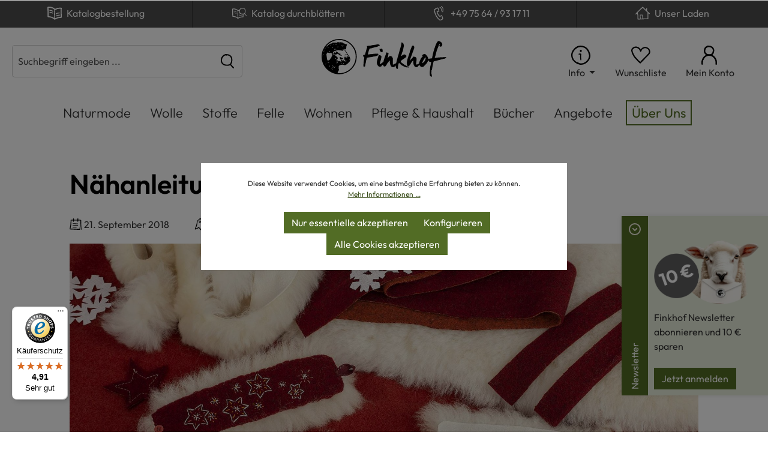

--- FILE ---
content_type: text/html; charset=UTF-8
request_url: https://finkhof.de/anleitungen/naehanleitung-flauschige-armstulpen
body_size: 32744
content:
<!DOCTYPE html><html lang="de-DE" itemscope="itemscope" itemtype="https://schema.org/WebPage"><head><meta name="p:domain_verify" content="e3216d647a64533bb9ea40c746a665ec"/><meta charset="utf-8"><meta name="viewport" content="width=device-width, initial-scale=1, shrink-to-fit=no"><meta name="author" content=""><meta name="robots" content="all"><meta name="revisit-after" content=""><meta name="keywords" content=""><meta name="description" content=""><link rel="alternate" type="application/rss+xml" title="Blog Feed" href="/blog.rss" /><meta property="og:type" content="website"/><meta property="og:site_name" content="Finkhof"/><meta property="og:title" content="Nähanleitung flauschige Armstulpen"/><meta property="og:description" content=""/><meta property="og:image" content="https://finkhof.de/thumbnail/62/eb/87/1685524891/banner-flauschige-armstulpen-wenn-es-kalt-wird-gross-web-3472_1920x1920.jpg"/><meta name="twitter:card" content="summary"/><meta name="twitter:site" content="Finkhof"/><meta name="twitter:title" content="Nähanleitung flauschige Armstulpen"/><meta name="twitter:description" content=""/><meta name="twitter:image" content="https://finkhof.de/thumbnail/62/eb/87/1685524891/banner-flauschige-armstulpen-wenn-es-kalt-wird-gross-web-3472_1920x1920.jpg"/><meta itemprop="copyrightHolder" content="Schäfereigenossenschaft Finkhof eG"><meta itemprop="copyrightYear" content=""><meta itemprop="isFamilyFriendly" content="true"><meta itemprop="image" content="https://finkhof.de/media/fd/96/3b/1689679035/logo-finkhof-min.svg"><script type="application/ld+json"> { "@context": "https://schema.org", "@type": "BlogPosting", "headline": "Nähanleitung flauschige Armstulpen", "url": "https://finkhof.de/anleitungen/naehanleitung-flauschige-armstulpen", "datePublished": "2023-05-31", "dateCreated": "2023-05-31", "dateModified": "2023-06-01", "description": "", "keywords": [ "Sticken", "Upcycling", "Nähen" ], "image": "https://finkhof.de/thumbnail/62/eb/87/1685524891/banner-flauschige-armstulpen-wenn-es-kalt-wird-gross-web-3472_1920x1920.jpg", "publisher": { "@type": "Organization", "name": "Finkhof", "url": "https://finkhof.de/", "logo": { "@type": "ImageObject", "url": "https://finkhof.de/media/fd/96/3b/1689679035/logo-finkhof-min.svg" } } } </script><script charset="UTF-8">     var et_pagename ="Nähanleitung flauschige Armstulpen";   _etr = { debugMode: false }              var et_proxy_redirect ='//statistics.finkhof.de'     </script><script id="_etLoader" charset="UTF-8"    data-plugin-version="Shopware6_1.3.2"        data-block-cookies="true"    data-secure-code="083dYV"    src="//statistics.finkhof.de/code/e.js" async></script>  <script>window.addEventListener('load',function(){window.$etracker=etCommerce;});window.features={"V6_5_0_0":true,"v6.5.0.0":true,"V6_6_0_0":false,"v6.6.0.0":false,"V6_7_0_0":false,"v6.7.0.0":false,"VUE3":false,"vue3":false,"JOIN_FILTER":false,"join.filter":false,"MEDIA_PATH":false,"media.path":false,"ES_MULTILINGUAL_INDEX":false,"es.multilingual.index":false,"STOCK_HANDLING":false,"stock.handling":false,"ASYNC_THEME_COMPILATION":false,"async.theme.compilation":false};window.sasShowOnProductCard=true;window.sasPreviewVariantOnHover=true;var _paq=window._paq||[];var ironMatomoDataLayer={'matomoUrl':"////stat.finkhof.de/",'matomoScript':"matomo.js",'siteId':"1",'cookieDomain':"",'startTracking':"1",'cookieName':"ironMatomo",'cookieValue':"active",'cookieValueAsRegex':"",'requireCookieConsent':"1",'track':[],'trackLast':[],};ironMatomoDataLayer.track.push(['requireCookieConsent']);ironMatomoDataLayer.trackLast.push(['trackPageView']);ironMatomoDataLayer.trackLast.push(['enableLinkTracking']);ironMatomoDataLayer.trackLast.push(['setTrackerUrl',ironMatomoDataLayer.matomoUrl+'matomo.php']);ironMatomoDataLayer.trackLast.push(['setSiteId',ironMatomoDataLayer.siteId]);window.gtagActive=true;window.gtagURL='https://www.googletagmanager.com/gtag/js?id=AW-11484127039';window.controllerName='blog';window.actionName='getpost';window.trackOrders='1';window.gtagTrackingId='AW-11484127039';window.dataLayer=window.dataLayer||[];window.gtagConfig={'anonymize_ip':'1','cookie_domain':'none','cookie_prefix':'_swag_ga',};function gtag(){dataLayer.push(arguments);};window.dataLayer=window.dataLayer||[];function gtag(){dataLayer.push(arguments);}
(()=>{const analyticsStorageEnabled=document.cookie.split(';').some((item)=>item.trim().includes('google-analytics-enabled=1'));const adsEnabled=document.cookie.split(';').some((item)=>item.trim().includes('google-ads-enabled=1'));gtag('consent','default',{'ad_user_data':adsEnabled?'granted':'denied','ad_storage':adsEnabled?'granted':'denied','ad_personalization':adsEnabled?'granted':'denied','analytics_storage':analyticsStorageEnabled?'granted':'denied'});})();UpwaveCustomCodeState={shop:{controllerAction:"blog-getpost",},config:[{consentCookie:'UpwaveCustomCodeConsent1',appendRoot:'head',htmlCode:'\u003Cscript\u0020type\u003D\u0022text\/javascript\u0022\u003E\n\u0020\u0020\u0020\u0020\u0020\u0020\u0020\u0020\u0028function\u0028c,l,a,r,i,t,y\u0029\u007B\n\u0020\u0020\u0020\u0020\u0020\u0020\u0020\u0020\u0020\u0020\u0020\u0020c\u005Ba\u005D\u003Dc\u005Ba\u005D\u007C\u007Cfunction\u0028\u0029\u007B\u0028c\u005Ba\u005D.q\u003Dc\u005Ba\u005D.q\u007C\u007C\u005B\u005D\u0029.push\u0028arguments\u0029\u007D\u003B\n\u0020\u0020\u0020\u0020\u0020\u0020\u0020\u0020\u0020\u0020\u0020\u0020t\u003Dl.createElement\u0028r\u0029\u003Bt.async\u003D1\u003Bt.src\u003D\u0022https\u003A\/\/www.clarity.ms\/tag\/\u0022\u002Bi\u003B\n\u0020\u0020\u0020\u0020\u0020\u0020\u0020\u0020\u0020\u0020\u0020\u0020y\u003Dl.getElementsByTagName\u0028r\u0029\u005B0\u005D\u003By.parentNode.insertBefore\u0028t,y\u0029\u003B\n\u0020\u0020\u0020\u0020\u0020\u0020\u0020\u0020\u007D\u0029\u0028window,\u0020document,\u0020\u0022clarity\u0022,\u0020\u0022script\u0022,\u0020\u0022p20h4nbwpv\u0022\u0029\u003B\n\u0020\u0020\u0020\u0020\u003C\/script\u003E',},]};window.mediameetsFacebookPixelData=new Map();window.useDefaultCookieConsent=true;window.activeNavigationId='a9bc2329a2c74d58be4c0f7bacf13db6';window.router={'frontend.cart.offcanvas':'/checkout/offcanvas','frontend.cookie.offcanvas':'/cookie/offcanvas','frontend.checkout.finish.page':'/checkout/finish','frontend.checkout.info':'/widgets/checkout/info','frontend.menu.offcanvas':'/widgets/menu/offcanvas','frontend.cms.page':'/widgets/cms','frontend.cms.navigation.page':'/widgets/cms/navigation','frontend.account.addressbook':'/widgets/account/address-book','frontend.country.country-data':'/country/country-state-data','frontend.app-system.generate-token':'/app-system/Placeholder/generate-token',};window.salesChannelId='a2f0030e80bc47f68ece707aaa293cc7';window.breakpoints={"xs":0,"sm":576,"md":768,"lg":992,"xl":1200};window.customerLoggedInState=0;window.wishlistEnabled=1;window.themeAssetsPublicPath='https://finkhof.de/theme/9355b4df90f24df0874bcb8b82ea9009/assets/';</script>   <link rel="shortcut icon" href="https://finkhof.de/media/bf/2d/34/1721808496/finkhof-favicon-schwarz.svg"><link rel="apple-touch-icon" sizes="180x180" href="https://finkhof.de/media/bf/2d/34/1721808496/finkhof-favicon-schwarz.svg"><link rel="canonical" href="https://finkhof.de/anleitungen/naehanleitung-flauschige-armstulpen" /><title itemprop="name">Nähanleitung flauschige Armstulpen</title><link rel="stylesheet" href="https://finkhof.de/theme/4276055d66c9245e2927a57a547168b1/css/all.css?1767352291"><style data-plugin="zenitAppFloatingBuybox"> .buybox-floating { max-width: 1400px; } .buybox-floating-inner { border-radius: 5px; margin: 0px; padding-top: 5px; padding-bottom: 5px; box-shadow: 0 0px 1rem rgba(0, 0 ,0 , .18); } .buybox-floating-inner::before { border-radius: 5px; background: #ffffff; opacity: 80%; } .buybox-floating-inner > .container, .buybox-floating-inner > .container-fluid, .buybox-floating-inner .buybox-floating-inner-row { --bs-gutter-x: 10px; --bs-gutter-y: 5px; } .buybox-floating-inner .buybox-floating-inner-container, .buybox-floating-inner .product-detail-configurator-group { text-align: left; } .buybox-floating .product-detail-price { color: #4a545b; border-radius: 5px; } .buybox-floating .product-detail-price.with-list-price { color: #e52427 } .buybox-floating .product-detail-name, .buybox-floating .product-detail-price-unit { color: #4a545b; text-align: left; } .buybox-floating .list-price-badge { border-radius: 3px; } .scroll-up-button { bottom: 24px; } .product-detail-configurator-groups-toggle-preview .option-color { border-radius: 3px; } </style><script src="https://finkhof.de/theme/4276055d66c9245e2927a57a547168b1/js/all.js?1767352291" defer></script></head><body class="is-ctl-blog is-act-getpost"><noscript class="noscript-main"><div role="alert" class="alert alert-info alert-has-icon"> <span class="icon icon-default icon-default-info"><svg xmlns="http://www.w3.org/2000/svg" width="22" height="22" viewBox="0 0 22 22"><path d="M11.234 22a6.937 7.013 0 0 1-2.941-.619.822.831 0 0 1-.685 0 15.182 15.347 0 0 1-5.989-4.753 10.68 10.796 0 0 1-1.276-8.43A11.397 11.52 0 0 1 4.33 2.486 9.489 9.592 0 0 1 10.92.002c3.236.182 5.735 1.162 7.38 2.92a14.286 14.44 0 0 1 3.637 7.738c.464 3.496-1.666 6.746-3.806 8.622a10.933 11.052 0 0 1-6.896 2.717ZM7.27 18.93a.833.842 0 0 1 .548.213c2.383 2.26 6.674 1.194 9.278-1.066 1.835-1.609 3.648-4.337 3.269-7.204a12.726 12.863 0 0 0-3.163-6.8 9.383 9.485 0 0 0-6.4-2.44A8.034 8.12 0 0 0 5.32 3.765a9.763 9.869 0 0 0-3.47 4.902 9.004 9.101 0 0 0 1.054 7.108 11.44 11.563 0 0 0 3.88 3.368.801.81 0 0 1 .485-.213z"/><path d="M11.006 4.838c-.623 0-1.13.558-1.129 1.248 0 .69.506 1.249 1.129 1.248.623 0 1.129-.558 1.129-1.248s-.506-1.249-1.13-1.248ZM8.877 9.186c-.593-.003-.574 1.252.059 1.166h1.35c-.189 2.004-.142 4.026.2 6.01.075.434.393.594.664.542.342-.065.537-.349.485-.67a23.025 23.025 0 0 1-.137-6.394c.06-.5-.269-.65-.57-.65a349.7 349.7 0 0 1-2.051-.004z"/></svg></span> <div class="alert-content-container"><div class="alert-content"> Um unseren Shop in vollem Umfang nutzen zu können, empfehlen wir Ihnen Javascript in Ihrem Browser zu aktivieren. </div></div></div></noscript><header class="header-main"><div class="sfx-catalogbar-top has--catalog-order d-lg-block d-none"><div class="container"><div class="row"><div class="col-3 text-center"> <span class="icon icon-default icon-default-katalog"><svg xmlns="http://www.w3.org/2000/svg" width="22" height="22" viewBox="0 0 22 22"><path fill="#fff" d="M1.995 1.02a5.371 5.371 0 0 0-1.376.22.833.833 0 0 0-.499.898.835.835 0 0 0-.12.465c.136 2.13.131 4.463.127 6.724-.006 2.294-.015 4.66.128 6.848a.833.833 0 0 0 .468.686.834.834 0 0 0 .558.301c2.817.144 6.713.88 9.3 3.565a.831.831 0 0 0 .596.254.833.833 0 0 0 .703-.395 16.926 16.926 0 0 1 9.081-2.469.833.833 0 0 0 .378-.095.833.833 0 0 0 .093-.044.833.833 0 0 0 .022-.01.833.833 0 0 0 .47-.73c.018-1.78-.01-3.623-.038-5.4-.044-2.661-.085-5.407.028-8.038a.833.833 0 0 0-.64-1.195 14.921 14.921 0 0 0-2.303-.163 14.921 14.921 0 0 0-7.277 1.975 9.6 9.6 0 0 0-4.088-2.56 18.545 18.545 0 0 0-4.913-.81 5.371 5.371 0 0 0-.698-.026Zm-.113 1.674a3.888 3.888 0 0 1 .727.017 16.998 16.998 0 0 1 4.467.725 7.943 7.943 0 0 1 3.563 2.291c-.743 4.287-.51 8.541-.165 12.692-2.662-2.01-5.972-2.693-8.586-2.884-.102-1.985-.095-4.127-.095-6.206.005-2.207.01-4.485-.113-6.6a3.888 3.888 0 0 1 .202-.035Zm16.944 1.423a13.251 13.251 0 0 1 1.402.048c-.094 2.543-.052 5.161-.011 7.7.025 1.519.048 3.077.043 4.6a18.59 18.59 0 0 0-8.425 2.244c-.35-4.126-.61-8.354.087-12.556a.83.83 0 0 0 .24-.096 13.251 13.251 0 0 1 6.664-1.94z"/><path fill="#fff" d="M4.25 6.003a7.819 7.819 0 0 0-.587.017.667.667 0 0 0 .144 1.326 6.615 6.615 0 0 1 4.114 1.17.667.667 0 0 0 .37.11v.009a.667.667 0 0 0 .374-1.224 7.819 7.819 0 0 0-4.416-1.408Zm-.363 2.964a.668.668 0 0 0-.059 1.334 8.665 8.665 0 0 1 3.988 1.146.667.667 0 0 0 .335.091h.004a.667.667 0 0 0 .332-1.241 10.007 10.007 0 0 0-4.6-1.33Zm13.72.965a8.609 8.609 0 0 0-4.598 1.452.667.667 0 0 0 .37 1.224.667.667 0 0 0 .372-.113 7.267 7.267 0 0 1 4.394-1.222.668.668 0 0 0 .071-1.332 8.609 8.609 0 0 0-.61-.009zm.7 3.366a10.18 10.18 0 0 0-5.136 1.332.667.667 0 0 0 .332 1.246.667.667 0 0 0 .328-.08 8.845 8.845 0 0 1 4.463-1.166.667.667 0 1 0 .013-1.332z"/></svg></span> <a data-bs-toggle="modal" data-modal-class="sfx-modal-catalogorder" data-url="/widgets/cms/a4ad59df858b47d5803a9974860739a0" href="/widgets/cms/a4ad59df858b47d5803a9974860739a0"> Katalogbestellung </a></div><div class="col-3 text-center"><a href="/katalog/"> <span class="icon icon-default icon-default-book3"><svg xmlns="http://www.w3.org/2000/svg" width="25" height="19" viewBox="0 0 25 19"><path d="M3.228 5.951a.388.388 0 0 0-.333.425v-.001a.379.379 0 0 0 .425.342H3.32A6.067 6.067 0 0 1 7.17 7.812L7.15 7.8a.375.375 0 0 0 .217.063.387.387 0 0 0 .315-.17.378.378 0 0 0-.106-.532h-.002a6.762 6.762 0 0 0-4.367-1.208zM7.43 9.756a8.611 8.611 0 0 0-4.014-1.154H3.398a.397.397 0 0 0-.395.359v.001a.378.378 0 0 0 .36.397c1.362.06 2.622.448 3.718 1.085l-.039-.021a.37.37 0 0 0 .192 0h-.002.005c.14 0 .261-.075.327-.187l.001-.002a.378.378 0 0 0-.134-.477l-.001-.001zm4.607 4.607a.375.375 0 0 0 .191-.055l-.002.001a8.133 8.133 0 0 1 4.001-1.064h.084a.388.388 0 0 0 .002-.766h-.002a8.804 8.804 0 0 0-4.55 1.195l.042-.023a.38.38 0 0 0-.144.524v-.001a.397.397 0 0 0 .38.189h-.002zm12.758-1.28a33.65 33.65 0 0 1-2.652-2.96l-.053-.07a3.922 3.922 0 0 0 .423-.636l.01-.022a7.5 7.5 0 0 0 .858-3.507c0-.507-.05-1.003-.145-1.482l.008.048a5.55 5.55 0 0 0-.914-2.29l.013.018A5.166 5.166 0 0 0 19.547.386L19.512.38A12.168 12.168 0 0 0 16.462 0h-.112.006a.577.577 0 0 0-.531.366l-.001.004a4.758 4.758 0 0 0-1.806 1.066l.002-.002a6.443 6.443 0 0 0-1.38 1.89l-.017.04c-.845.31-1.565.653-2.246 1.053l.064-.035A8.617 8.617 0 0 0 6.788 2.09l-.061-.016a16.082 16.082 0 0 0-4.368-.72l-.023-.001a4.57 4.57 0 0 0-1.835.18l.032-.009a.668.668 0 0 0-.423.807l-.002-.004a.634.634 0 0 0-.108.38v-.002c.117 1.912.117 4.013.108 6.041-.009 2.029 0 4.174.118 6.122.02.236.154.437.348.548l.003.002a.685.685 0 0 0 .503.28h.002c2.534.126 6.05.793 8.385 3.218a.683.683 0 0 0 .487.208h.007c.18 0 .343-.073.462-.19a.685.685 0 0 0 .098-.14l.001-.004c2.262-1.405 5.007-2.238 7.947-2.238.09 0 .181 0 .271.002h-.013a.592.592 0 0 0 .326-.1h-.002a.66.66 0 0 0 .451-.621 19.98 19.98 0 0 0-.002-2.419l.003.056c0-.108 0-.225.072-2.001a5.326 5.326 0 0 0 1.554-.492l-.03.014.134-.1a35.868 35.868 0 0 0 2.756 3.063l.004.003a.6.6 0 0 0 .412.163h.01c.16 0 .304-.066.407-.172a.584.584 0 0 0 .178-.42.585.585 0 0 0-.204-.445zm-12.73-8.034a6.348 6.348 0 0 0-.108 1.181c0 .118.003.234.009.35v-.016a5.402 5.402 0 0 0 1.506 3.355l-.001-.001a7.318 7.318 0 0 0-1.778.829l.029-.018a.379.379 0 0 0-.108.534v-.002c.072.104.19.171.324.171a.431.431 0 0 0 .21-.064l-.003.001a6.482 6.482 0 0 1 1.956-.89l.046-.011a5.508 5.508 0 0 0 1.047.617l.035.014c.785.272 1.69.43 2.631.433h.353a15.392 15.392 0 0 0-.073 1.517c0 .193.004.384.01.575v-.028a12.696 12.696 0 0 1-.002 1.634l.002-.038c-2.858.051-5.526.82-7.845 2.135l.082-.043a44.577 44.577 0 0 1-.319-5.407c0-2.134.146-4.234.427-6.291l-.027.239a.71.71 0 0 0 .31-.092l-.003.001a10.82 10.82 0 0 1 1.219-.656l.07-.029zM1.56 14.345c-.099-1.803-.099-3.742-.099-5.635 0-1.893.009-4.075-.108-6.005a5.254 5.254 0 0 1 .921.002l-.02-.002a15.06 15.06 0 0 1 4.164.678l-.106-.029a7.245 7.245 0 0 1 3.284 2.13l.007.007a43.812 43.812 0 0 0-.438 6.271c0 1.892.116 3.757.343 5.588l-.023-.22a14.177 14.177 0 0 0-7.897-2.784Zm17.022-4.021a7.145 7.145 0 0 1-2.998-.33l.05.014a4.203 4.203 0 0 1-2.496-3.51l-.001-.015a5.296 5.296 0 0 1 1.709-4.189l.004-.004a3.056 3.056 0 0 1 1.927-.9l.011-.001h.017c.231 0 .449.056.64.157l-.007-.004a.577.577 0 0 0 .783-.24v-.003c.343.054.686.117 1.02.198.874.221 1.61.71 2.14 1.371l.006.008a4.337 4.337 0 0 1 .682 1.78l.003.024c.075.369.118.793.118 1.227a6.382 6.382 0 0 1-.748 3.009l.017-.035a2.808 2.808 0 0 1-.937 1.03l-.01.007a3.973 3.973 0 0 1-1.937.406h.008z"/></svg></span> <span>Katalog durchblättern</span> </a></div><div class="col-3 text-center"><a href="tel:+497564931711"> <span class="icon icon-default icon-default-phone"><svg xmlns="http://www.w3.org/2000/svg" width="15" height="23" viewBox="0 0 15 23"><title>icon-telefon</title><path d="M9.84,23.33a.68.68,0,0,1-.2,0,1.15,1.15,0,0,1-.57-.3,23.28,23.28,0,0,1-5.76-6.44A35.46,35.46,0,0,1,0,7.13,2.36,2.36,0,0,1,.14,6,2,2,0,0,1,.8,5.15,7.62,7.62,0,0,1,2.38,4.1a.64.64,0,0,1,.87.29A.65.65,0,0,1,3,5.26a6.39,6.39,0,0,0-1.31.88c-.2.17-.26.26-.27.3a1,1,0,0,0-.07.49,34.06,34.06,0,0,0,3.15,9A22.23,22.23,0,0,0,9.89,22l0,0a25.14,25.14,0,0,0,2.76-1.22c.6-.31.76-.51.78-.63a1.09,1.09,0,0,0-.07-.4c-.38-1.26-.79-2.53-1.22-3.76a4.25,4.25,0,0,0-1.91,1.28.65.65,0,1,1-.91-.92,5.46,5.46,0,0,1,2.71-1.69,1.07,1.07,0,0,1,.63,0,1,1,0,0,1,.61.65c.48,1.33.92,2.7,1.33,4.08a2,2,0,0,1,.1,1,2.44,2.44,0,0,1-1.45,1.54,27.74,27.74,0,0,1-2.9,1.28A1.45,1.45,0,0,1,9.84,23.33Z"/><path d="M9.77,17.45a.59.59,0,0,1-.34-.1c-3.2-2-4.34-5.55-4.93-8.08A.65.65,0,1,1,5.77,9c.57,2.49,1.59,5.57,4.34,7.26a.66.66,0,0,1,.21.9A.65.65,0,0,1,9.77,17.45Z"/><path d="M5.14,9.78a.65.65,0,0,1-.22-1.27,8.33,8.33,0,0,1,1.43-.38,5.16,5.16,0,0,0,1-.25A27.81,27.81,0,0,0,5.92,3.79,10.56,10.56,0,0,0,3.42,5l-1,.59a.65.65,0,1,1-.63-1.14l1-.57a11.53,11.53,0,0,1,3-1.37,1.12,1.12,0,0,1,.63,0,1.06,1.06,0,0,1,.66.6A26.8,26.8,0,0,1,8.68,7.93a.94.94,0,0,1-.1.67A1,1,0,0,1,8,9a6.56,6.56,0,0,1-1.42.38,7.2,7.2,0,0,0-1.22.33A.78.78,0,0,1,5.14,9.78Z"/><path d="M12,8.64h0a.51.51,0,0,1-.47-.53,11.1,11.1,0,0,0-.11-2.66,4.47,4.47,0,0,0-.94-2.15,3.42,3.42,0,0,0-1.29-.81.5.5,0,0,1-.26-.66.49.49,0,0,1,.65-.26,4.39,4.39,0,0,1,1.64,1.06,5.39,5.39,0,0,1,1.18,2.64,11.51,11.51,0,0,1,.13,2.9A.5.5,0,0,1,12,8.64Z"/><path d="M14,9.85l-.11,0a.49.49,0,0,1-.38-.59A19.59,19.59,0,0,0,14,5.71a7.59,7.59,0,0,0-.15-2A4.75,4.75,0,0,0,11.58.91a.51.51,0,0,1-.12-.7.51.51,0,0,1,.7-.12,5.69,5.69,0,0,1,2.63,3.33A8.67,8.67,0,0,1,15,5.74a20.46,20.46,0,0,1-.46,3.71A.51.51,0,0,1,14,9.85Z"/></svg></span> <span>+49 75 64 / 93 17 11</span> </a></div><div class="col-3 text-center"><a href="https://finkhof.de/hofladen"> <span class="icon icon-default icon-default-shop"><svg xmlns="http://www.w3.org/2000/svg" width="22" height="22" viewBox="0 0 22 22"><path d="M11.086 1.262c-.259-.013-.391.128-.555.246A142.797 142.797 0 0 0 .2 11.758a.682.682 0 0 0 0 .963.682.682 0 0 0 .963-.035c.437-.476.878-.95 1.322-1.42a11.27 11.27 0 0 1 .705 4.39l.127 4.108c.033.607.165 1 .692.972 5.282-.374 10.664-.593 15.193-.49a.59.59 0 0 0 .467-.947l.139-8.098.994.947a.7.7 0 0 0 .472.192h.045a.682.682 0 0 0 .473-1.172l-4.016-3.813a18.475 18.475 0 0 1 .082-3.312c.103-.904-1.252-1.058-1.355-.154a19.53 19.53 0 0 0-.127 2.136l-4.807-4.562a.682.682 0 0 0-.482-.201Zm-.047 1.578 7.66 7.305a.59.59 0 0 0-.06.232l-.147 8.68c-2.343-.04-4.687-.018-7.03.066a55.252 55.252 0 0 1-.267-5.465.427.427 0 0 0-.136-.318.5.5 0 0 0-.327-.137H7.314a.473.473 0 0 0-.326.145.5.5 0 0 0-.127.338l.254 5.142c0 .256.218.457.473.436a.454.454 0 0 0 .435-.473l-.226-4.68h2.49a53.48 53.48 0 0 0 .27 5.041c-2.016.074-4.03.194-6.041.36l-.145-3.89a12.086 12.086 0 0 0-.982-5.263.578.578 0 0 0-.018-.027 165.16 165.16 0 0 1 7.668-7.492Z" style="stroke-width:.908758"/></svg></span> <span>Unser Laden</span> </a></div></div></div></div><div class="container"><div data-cogi-etracker></div><div class="row align-items-center header-row"><div class="col-5 col-sm order-2 header-logo-col"><div class="header-logo-main"><a class="header-logo-main-link" href="/" title="Zur Startseite gehen"><picture class="header-logo-picture"><img src="https://finkhof.de/media/fd/96/3b/1689679035/logo-finkhof-min.svg" alt="Zur Startseite gehen" class="img-fluid header-logo-main-img"></picture></a></div></div><div class="col-12 order-1 col-lg-auto header-search-col"><div class="row"><div class="col"><div class="collapse" id="searchCollapse"><div class="header-search"><form action="/search" method="get" data-search-form="true" data-search-widget-options='{&quot;searchWidgetMinChars&quot;:3}' data-url="/suggest?search=" class="header-search-form"><div class="input-group"><input type="search" name="search" class="form-control header-search-input" autocomplete="off" autocapitalize="off" placeholder="Suchbegriff eingeben ..." aria-label="Suchbegriff eingeben ..." value=""> <button type="submit" class="btn header-search-btn" aria-label="Suchen"> <span class="header-search-icon"> <span class="icon icon-default icon-default-search"><svg xmlns="http://www.w3.org/2000/svg" width="22" height="22" viewBox="0 0 22 22"><path d="M7.709.002a.9.9 0 0 0-.863.564 7.544 7.544 0 0 0-2.723 1.666 10.135 10.135 0 0 0-3.275 8.014 8.396 8.396 0 0 0 5.086 7.076 12.954 12.954 0 0 0 4.113.672 9.92 9.92 0 0 0 1.2-.023 7.976 7.976 0 0 0 3.839-.84 6.141 6.141 0 0 0 .223-.166 57.849 57.849 0 0 0 4.334 4.783.876.876 0 0 0 .625.252.9.9 0 0 0 .634-.264.912.912 0 0 0 0-1.283 54.095 54.095 0 0 1-4.263-4.703 6.141 6.141 0 0 0 .677-1.02 11.838 11.838 0 0 0 1.116-7.722 8.588 8.588 0 0 0-1.38-3.6A8.036 8.036 0 0 0 12.65.543 20.139 20.139 0 0 0 7.71.002zm2.914 1.978c.54.084 1.068.193 1.596.313a6.165 6.165 0 0 1 3.383 2.23 6.993 6.993 0 0 1 1.066 2.795 10.027 10.027 0 0 1-.947 6.586 4.402 4.402 0 0 1-1.5 1.692 6.62 6.62 0 0 1-3.034.562 11.143 11.143 0 0 1-4.605-.504 6.56 6.56 0 0 1-3.924-5.529A8.288 8.288 0 0 1 5.346 3.6a4.798 4.798 0 0 1 3.047-1.475 2.087 2.087 0 0 1 1.03.24.912.912 0 0 0 1.2-.385z" style="stroke-width:1.19944"/></svg></span> </span> </button> </div></form></div></div></div></div></div><div class="col order-2 col-sm-auto order-sm-2 header-actions-col"><div class="row justify-content-end g-0"><div class="col-auto d-lg-none"><div class="search-toggle"> <button class="btn btn-sm header-actions-btn search-toggle-btn js-search-toggle-btn collapsed" type="button" data-bs-toggle="collapse" data-bs-target="#searchCollapse" aria-expanded="false" aria-controls="searchCollapse" aria-label="Suchen"> <span class="icon icon-default icon-default-search"><svg xmlns="http://www.w3.org/2000/svg" width="22" height="22" viewBox="0 0 22 22"><path d="M7.709.002a.9.9 0 0 0-.863.564 7.544 7.544 0 0 0-2.723 1.666 10.135 10.135 0 0 0-3.275 8.014 8.396 8.396 0 0 0 5.086 7.076 12.954 12.954 0 0 0 4.113.672 9.92 9.92 0 0 0 1.2-.023 7.976 7.976 0 0 0 3.839-.84 6.141 6.141 0 0 0 .223-.166 57.849 57.849 0 0 0 4.334 4.783.876.876 0 0 0 .625.252.9.9 0 0 0 .634-.264.912.912 0 0 0 0-1.283 54.095 54.095 0 0 1-4.263-4.703 6.141 6.141 0 0 0 .677-1.02 11.838 11.838 0 0 0 1.116-7.722 8.588 8.588 0 0 0-1.38-3.6A8.036 8.036 0 0 0 12.65.543 20.139 20.139 0 0 0 7.71.002zm2.914 1.978c.54.084 1.068.193 1.596.313a6.165 6.165 0 0 1 3.383 2.23 6.993 6.993 0 0 1 1.066 2.795 10.027 10.027 0 0 1-.947 6.586 4.402 4.402 0 0 1-1.5 1.692 6.62 6.62 0 0 1-3.034.562 11.143 11.143 0 0 1-4.605-.504 6.56 6.56 0 0 1-3.924-5.529A8.288 8.288 0 0 1 5.346 3.6a4.798 4.798 0 0 1 3.047-1.475 2.087 2.087 0 0 1 1.03.24.912.912 0 0 0 1.2-.385z" style="stroke-width:1.19944"/></svg></span> </button> </div></div><div class="col-auto d-none d-lg-block"><div class="service-menu dropdown"> <button class="btn btn-sm dropdown-toggle header-actions-btn" type="button" id="serviceMenuDropdown-top-bar" data-bs-toggle="dropdown" aria-haspopup="true" aria-expanded="false"> <span class="icon icon-default icon-default-info"><svg xmlns="http://www.w3.org/2000/svg" width="22" height="22" viewBox="0 0 22 22"><path d="M11.234 22a6.937 7.013 0 0 1-2.941-.619.822.831 0 0 1-.685 0 15.182 15.347 0 0 1-5.989-4.753 10.68 10.796 0 0 1-1.276-8.43A11.397 11.52 0 0 1 4.33 2.486 9.489 9.592 0 0 1 10.92.002c3.236.182 5.735 1.162 7.38 2.92a14.286 14.44 0 0 1 3.637 7.738c.464 3.496-1.666 6.746-3.806 8.622a10.933 11.052 0 0 1-6.896 2.717ZM7.27 18.93a.833.842 0 0 1 .548.213c2.383 2.26 6.674 1.194 9.278-1.066 1.835-1.609 3.648-4.337 3.269-7.204a12.726 12.863 0 0 0-3.163-6.8 9.383 9.485 0 0 0-6.4-2.44A8.034 8.12 0 0 0 5.32 3.765a9.763 9.869 0 0 0-3.47 4.902 9.004 9.101 0 0 0 1.054 7.108 11.44 11.563 0 0 0 3.88 3.368.801.81 0 0 1 .485-.213z"/><path d="M11.006 4.838c-.623 0-1.13.558-1.129 1.248 0 .69.506 1.249 1.129 1.248.623 0 1.129-.558 1.129-1.248s-.506-1.249-1.13-1.248ZM8.877 9.186c-.593-.003-.574 1.252.059 1.166h1.35c-.189 2.004-.142 4.026.2 6.01.075.434.393.594.664.542.342-.065.537-.349.485-.67a23.025 23.025 0 0 1-.137-6.394c.06-.5-.269-.65-.57-.65a349.7 349.7 0 0 1-2.051-.004z"/></svg></span> <span class="header-service-txt header-actions-txt"> Info </span> </button> <div class="dropdown-menu dropdown-menu-right fh-service-dropdown" aria-labelledby="serviceMenuDropdown-top-bar"><div class="row fh-service-menu"><div class="col-3"><a class="fh-service-heading" href="https://finkhof.de/ueber-uns" title="Über uns">Über uns</a><ul class="fh-service-links"><li><a class="" href="https://finkhof.de/finkhof-chronologie" title="Finkhof Chronologie">Finkhof Chronologie</a></li><li><a class="" href="https://finkhof.de/unsere-manufakturen" title="Unsere Manufakturen">Unsere Manufakturen</a></li><li><a class="" href="https://finkhof.de/hofladen" title="Hofladen">Hofladen</a></li><li><a class="" href="https://finkhof.de/maerkte" title="Märkte">Märkte</a></li><li><a class="" href="https://finkhof.de/nachhaltigkeit" title="Nachhaltigkeit">Nachhaltigkeit</a></li><li><a class="" href="https://finkhof.de/produktauswahl" title="Produktauswahl">Produktauswahl</a></li><li><a class="" href="https://finkhof.de/schaeferei" title="Schäferei">Schäferei</a></li><li><a class="" href="https://finkhof.de/versand" title="Versand">Versand</a></li></ul></div><div class="col-3"><div class="fh-service-heading"> Informationen </div><ul class="fh-service-links"><li><a class="" href="https://finkhof.de/finkhof-blog/" title="Finkhof Blog">Finkhof Blog</a></li><li><a class="" href="https://finkhof.de/unsere-wolle" title="Unsere Wolle">Unsere Wolle</a></li><li><a class="" href="https://finkhof.de/unsere-felle" title="Unsere Felle">Unsere Felle</a></li><li><a class="" href="https://finkhof.de/qualitaet-logos-und-label" title="Qualität, Logos und Label">Qualität, Logos und Label</a></li><li><a class="" href="https://finkhof.de/unsere-kosmetik" title="Unsere Kosmetik">Unsere Kosmetik</a></li><li><a class="" href="https://finkhof.de/gesundheit" title="Gesundheit">Gesundheit</a></li><li><a class="" href="https://finkhof.de/anleitungen/" title="Anleitungen">Anleitungen</a></li><li><a class="" href="https://finkhof.de/produktpflege" title="Produktpflege">Produktpflege</a></li><li><a class="" href="https://finkhof.de/groessentabellen" title="Größentabellen">Größentabellen</a></li></ul></div><div class="col-6"><div class="fh-service-contact"><p>haben Sie Fragen zu unseren Produkten? Nutzen Sie unseren <strong>kostenlosen</strong> Beratungsservice.</p><p class="fh-phone"> <span><a href="tel:+497564931711"> <span class="icon icon-default icon-default-kontakt-footer"><svg xmlns="http://www.w3.org/2000/svg" width="55" height="55" viewBox="0 0 55 55"><path fill="#fff" class="background" d="M15.478 12.092s7.837 7.368 8.095 8.053a12.688 12.688 0 0 1 0 3.194l-4.514 3.597 1.151 2.835L30 38.278l5.143 1.548 4.074-4.521a4.048 4.048 0 0 1 2.419 0c.847.46 3.235 1.812 3.837 2.976.602 1.164 2.666 3.462 2.997 4.092.331.63 1.554 2.602 1.07 3.329-.484.726-7.904 8.61-7.904 8.61L30 49.705l-13.597-9.877L5.687 25.84l1.466-5.688 6.139-6.889Z"/><path fill="#988a78" d="M15.09 10.336a2.902 2.902 0 0 0-1.45.699 29.272 29.272 0 0 0-5.5 5.845 97 97 0 0 1-1.739 2.228 1.736 1.736 0 0 0-.154.283 18.97 18.97 0 0 0-1.379 2.248 5.038 5.038 0 0 0-.697 2.692 5.906 5.906 0 0 0 .754 2.642c3.585 6.059 11.031 14.134 16.154 18.442a40.377 40.377 0 0 0 9.088 5.602 85.73 85.73 0 0 0 9.926 3.78 3.16 3.16 0 0 0 1.666.153 2.721 2.721 0 0 0 .485-.144A3.892 3.892 0 0 0 43.426 54a65.34 65.34 0 0 0 5.405-5.58c1.095-1.277 2.305-2.991 1.931-4.94a5.197 5.197 0 0 0-1.193-2.285 194.352 194.352 0 0 0-6.773-8.049l-.004-.007a2.556 2.556 0 0 0-2.079-.961h-.015a2.767 2.767 0 0 0-1.492.644c-2.17 1.7-3.095 3.016-4.075 5.082a19.564 19.564 0 0 1-8.144-4.154 39.415 39.415 0 0 1-6.147-6.696 16.436 16.436 0 0 1 1.252-.851 19.643 19.643 0 0 0 2.9-2.178 2.679 2.679 0 0 0 .983-1.611l-.006-.008a2.462 2.462 0 0 0-.426-1.713 66.817 66.817 0 0 0-8.283-9.574 2.686 2.686 0 0 0-2.17-.783Zm.287 3.77a69.678 69.678 0 0 1 6.78 7.773 14.926 14.926 0 0 1-1.91 1.386 19.592 19.592 0 0 0-2.897 2.176 1.736 1.736 0 0 0-.063.078 1.736 1.736 0 0 0-.088.112 1.736 1.736 0 0 0-.25.357 1.736 1.736 0 0 0-.095.283 1.736 1.736 0 0 0-.069.256 1.736 1.736 0 0 0 .012.479 1.736 1.736 0 0 0 .008.1 1.736 1.736 0 0 0 .256.638 42.733 42.733 0 0 0 7.719 8.68 25.721 25.721 0 0 0 5.015 3.271 21.739 21.739 0 0 0 5.948 1.926 1.728 1.728 0 0 0 .933-.1 1.736 1.736 0 0 0 .305-.177 1.736 1.736 0 0 0 .752-.774c.974-2.23 1.494-3.22 3.004-4.515a190.274 190.274 0 0 1 6.117 7.299 2.788 2.788 0 0 1 .504.777c.036.21-.057.748-1.154 2.027a61.857 61.857 0 0 1-5.12 5.286l-.007.002-.014.013c-5.61-1.81-12.666-4.434-17.748-8.703a85.587 85.587 0 0 1-8.34-8.26 64.8 64.8 0 0 1-7.06-9.29 2.593 2.593 0 0 1-.282-1.124c-.004-.06.023-.264.322-.848l.004-.01a15.495 15.495 0 0 1 2.16-3.17 1.736 1.736 0 0 0 .078-.152l.7-.91a26.112 26.112 0 0 1 4.48-4.887zM25.639.025a.992.992 0 0 0 0 1.933c2.909.666 5.689 1.498 7.744 4.305a18.605 18.605 0 0 1 2.24 4.537 47.752 47.752 0 0 1 2.243 8.465.992.992 0 0 0 1.351.756.992.992 0 0 0 .608-1.08 49.74 49.74 0 0 0-2.336-8.816 20.416 20.416 0 0 0-2.502-5.032C32.528 1.735 29.238.75 26.08.025a.992.992 0 0 0-.441 0zm-4.154 5.79a.992.992 0 1 0-.045 1.98 8.73 8.73 0 0 1 3.78.671 11.387 11.387 0 0 1 4.183 4.13 26.746 26.746 0 0 1 2.73 5.964.992.992 0 0 0 1.258.621l.055-.021a.992.992 0 0 0 .568-1.235 28.642 28.642 0 0 0-2.935-6.4 13.183 13.183 0 0 0-4.997-4.842 10.615 10.615 0 0 0-4.597-.867z"/></svg></span><br /> +49 7564 931711</a></span> </p><p class="fh-service-openhrs"> <span>Mo. bis Fr. von 08 &ndash; 12 und 14 &ndash; 17 Uhr</span> </p><p class="fh-service-form"><a href="/kontakt"><span class="icon icon-default icon-default-paperplane"><svg xmlns="http://www.w3.org/2000/svg" width="22" height="22" viewBox="0 0 22 22"><path d="M21.11 1.095C14.308 3.895 7.507 6.9.704 9.654c-.868.351-.885 1.145-.315 1.53l6.244 4.21.156 4.958c.024.766.676.77.99.438l2.669-2.825 2.873 1.937c.688.464 1.018.716 1.267.069 2.153-5.993 4.72-11.815 7.227-17.665.418-.974.103-1.543-.705-1.21zm-1.69 1.953c-3.837 3.895-7.956 7.488-12.017 11.143l-5.314-3.58zm.754.584c-1.887 4.427-6.434 14.827-6.434 14.827l-5.498-3.703s7.98-7.389 11.932-11.124zM7.764 16.156l1.722 1.16-1.646 1.749z"/><path class="background" fill="#fff" d="M6.266 13.413c-.613-.415-1.791-1.21-2.619-1.767a62.681 62.681 0 0 1-1.505-1.03c0-.016 17.133-7.5 17.17-7.5.046 0-1.962 1.976-3.192 3.14-.818.775-2.005 1.875-3.042 2.817-1.519 1.381-5.666 5.098-5.685 5.095a80.372 80.372 0 0 1-1.127-.755ZM11.043 16.628c-1.473-.992-2.7-1.82-2.728-1.84-.05-.035-.044-.04 1.896-1.841 4.198-3.897 6.882-6.4 9.25-8.626.352-.332.644-.6.649-.595.017.017-2.33 5.442-5.115 11.826L13.798 18.3a.588.588 0 0 1-.067.134c-.006 0-1.215-.813-2.688-1.805zM7.84 18.835c0-.115-.015-.754-.033-1.421a49.646 49.646 0 0 1-.026-1.22c.011-.012 1.654 1.1 1.662 1.124.005.016-1.09 1.2-1.51 1.63l-.093.095z"/></svg></span><br />Kontaktformular</a></p></div></div></div></div></div></div><div class="col-auto d-none d-sm-block"><div class="header-wishlist"><a class="btn btn-sm header-wishlist-btn header-actions-btn" href="/wishlist" title="Wunschliste" aria-label="Wunschliste"> <span class="header-wishlist-icon"> <span class="icon icon-default icon-default-heart"><svg xmlns="http://www.w3.org/2000/svg" width="22" height="20" viewBox="0 0 22 20"><path d="M5.021.014a5.61 5.61 0 0 0-3.56 1.506A3.84 3.84 0 0 0 0 4.26 5.69 5.69 0 0 0 .2 5.8a19.76 19.76 0 0 0 4.98 8.72l.92 1a21.85 21.85 0 0 0 3.474 3.384.75.75 0 0 0 .176.317.73.73 0 0 0 .52.209.75.75 0 0 0 .57-.22L20 9.85a6.46 6.46 0 0 0 1.58-2.2 5.5 5.5 0 0 0-1.49-5.55 6 6 0 0 0-9.194 1.404C10.18 2.134 9.418 1.486 7.881.64A5.61 5.61 0 0 0 5.02.014zm.52 1.548A4.15 4.15 0 0 1 7.17 2c1.72.89 2.14 1.38 2.97 3.54a.76.76 0 0 0 1 .42.75.75 0 0 0 .448-.513.75.75 0 0 0 .082-.097 4.54 4.54 0 0 1 3.25-3.26 4.62 4.62 0 0 1 4.12 1 4 4 0 0 1 1.13 4A4.9 4.9 0 0 1 18.9 8.8l-8.525 8.721a20.72 20.72 0 0 1-3.164-3.082l-.941-1a18.14 18.14 0 0 1-4.61-8A4.14 4.14 0 0 1 1.5 4.33a2.41 2.41 0 0 1 .94-1.63 4.15 4.15 0 0 1 3.1-1.139z"/></svg></span> </span> <span class="header-wishlist-txt header-actions-txt">Wunschliste</span> <span class="badge bg-primary header-wishlist-badge" id="wishlist-basket" data-wishlist-storage="true" data-wishlist-storage-options="{&quot;listPath&quot;:&quot;\/wishlist\/list&quot;,&quot;mergePath&quot;:&quot;\/wishlist\/merge&quot;,&quot;pageletPath&quot;:&quot;\/wishlist\/merge\/pagelet&quot;}" data-wishlist-widget="true" data-wishlist-widget-options="{&quot;showCounter&quot;:true}"></span> </a></div></div><div class="col-auto"><div class="account-menu"><div class="dropdown"> <button class="btn btn-sm account-menu-btn header-actions-btn" type="button" id="accountWidget" data-offcanvas-account-menu="true" data-bs-toggle="dropdown" aria-haspopup="true" aria-expanded="false" aria-label="Mein Konto" title="Mein Konto"> <span class="icon icon-default icon-default-avatar"><svg xmlns="http://www.w3.org/2000/svg" width="22" height="22" viewBox="0 0 22 22"><path d="M2.91 21.955a.855.87 0 0 1-.843-.788 10.675 10.847 0 0 1 2.28-7.996 8.805 8.946 0 0 1 7.63-3.21 9.124 9.27 0 0 1 6.559 4.38 9.74 9.896 0 0 1 1.346 6.757.855.87 0 1 1-1.7-.105c.149-2.491 0-3.905-1.14-5.724a7.448 7.567 0 0 0-5.304-3.581 7.151 7.266 0 0 0-6.102 2.607 8.965 9.108 0 0 0-1.87 6.698.855.87 0 0 1-.776.95Z" style="stroke-width:1.14964"/><path d="M11.236 11.78a8.965 9.108 0 0 1-.946-.057 7.151 7.266 0 0 1-4.026-1.854 5.566 5.655 0 0 1-1.323-5.11A5.566 5.655 0 0 1 8.134.493a.844.858 0 0 1 .719-.475 13.515 13.732 0 0 1 4.083.417 5.383 5.47 0 0 1 3.421 2.909 6.182 6.28 0 0 1 .24 3.87 5.372 5.458 0 0 1-1.973 3.534 5.805 5.898 0 0 1-3.388 1.032zM9.366 2C8.02 2 6.902 3.565 6.572 5.071a3.946 4.01 0 0 0 .832 3.546 5.475 5.562 0 0 0 3.103 1.38 4.562 4.635 0 0 0 3.159-.708 3.958 4.021 0 0 0 1.289-2.468 4.63 4.705 0 0 0-.126-2.828 3.752 3.813 0 0 0-2.395-1.946 8.794 8.935 0 0 0-2.281-.325.821.834 0 0 1-.662.232Z" style="stroke-width:1.14964"/></svg></span> <span class="header-account-txt header-actions-txt">Mein Konto</span> </button> <div class="dropdown-menu dropdown-menu-end account-menu-dropdown js-account-menu-dropdown" aria-labelledby="accountWidget"><div class="offcanvas-header"> <button class="btn btn-light offcanvas-close js-offcanvas-close"> <span class="icon icon-default icon-default-x icon-sm"><svg xmlns="http://www.w3.org/2000/svg" id="Ebene_2" viewBox="0 0 19.645 20.509"><circle id="bg" cx="9.771" cy="10.188" r="9.333" style="fill:#fff;stroke-width:0"/><path d="M19.452 5.958a.75.75 0 0 0-.733-.691C17.616 2.383 14.27.425 11.014.071 7.598-.3 4.385.799 2.625 2.937 1.099 4.789.149 7.418.016 10.149c-.141 2.885.637 5.502 2.19 7.37 1.28 1.541 3.36 2.503 6.182 2.86.685.086 1.341.13 1.968.13 1.754 0 3.276-.34 4.541-1.016 2.161-1.155 3.762-3.431 4.391-6.243.545-2.443.352-4.908.164-7.292Zm-1.629 6.965c-.532 2.386-1.856 4.298-3.633 5.247-1.437.769-3.324 1.012-5.613.721-2.432-.308-4.188-1.092-5.217-2.331-1.294-1.555-1.966-3.865-1.846-6.338.117-2.416.944-4.724 2.269-6.332 1.456-1.77 3.864-2.388 5.955-2.388.385 0 .759.021 1.114.06 3.247.353 6.748 2.65 6.743 5.748a.75.75 0 0 0 .498.708c.092 1.651.086 3.311-.271 4.906Z" class="cls-1"/><path d="M10.624 10.428c.863-.931 1.749-1.88 2.67-2.759a.5.5 0 0 0-.689-.724c-.937.893-1.827 1.847-2.695 2.783a139.417 139.417 0 0 1-2.852-2.914.5.5 0 0 0-.725.69 140.987 140.987 0 0 0 2.893 2.956c-.828.893-1.676 1.798-2.558 2.639a.5.5 0 1 0 .689.724c.897-.856 1.751-1.766 2.584-2.664a71.399 71.399 0 0 0 3 2.757.498.498 0 0 0 .705-.051.5.5 0 0 0-.051-.706 69.273 69.273 0 0 1-2.971-2.731Z" class="cls-1"/></svg></span> Menü schließen </button> </div><div class="offcanvas-body"><div class="account-menu"><div class="dropdown-header account-menu-header"> Mein Konto </div><div class="account-menu-login"><a href="/account/login" title="Einloggen" class="btn btn-primary account-menu-login-button"> Einloggen </a><div class="account-menu-register"> oder <a href="/account/login" title="Registrieren">registrieren</a></div></div><div class="account-menu-links"><div class="header-account-menu"><div class="card account-menu-inner"><div class="list-group list-group-flush account-aside-list-group"><a href="/account" title="Übersicht" class="list-group-item list-group-item-action account-aside-item"> Übersicht </a><a href="/account/profile" title="Persönliches Profil" class="list-group-item list-group-item-action account-aside-item"> Persönliches Profil </a><a href="/account/address" title="Adressen" class="list-group-item list-group-item-action account-aside-item"> Adressen </a><a href="/account/payment" title="Zahlungsarten" class="list-group-item list-group-item-action account-aside-item"> Zahlungsarten </a><a href="/account/order" title="Bestellungen" class="list-group-item list-group-item-action account-aside-item"> Bestellungen </a><a href="/EasyCoupon/list" title="Meine Gutscheine" class="list-group-item list-group-item-action account-aside-item"> Meine Gutscheine </a></div></div></div></div></div></div></div></div></div></div><div class="col-auto"><div class="header-cart" data-offcanvas-cart="true"><a class="btn btn-sm header-cart-btn header-actions-btn" href="/checkout/cart" data-cart-widget="true" title="Warenkorb" aria-label="Warenkorb"> <span class="header-cart-icon"> <span class="icon icon-default icon-default-bag"><svg xmlns="http://www.w3.org/2000/svg" width="22" height="22" viewBox="0 0 22 22"><path d="M.697 1.746c-.93 0-.93 1.395 0 1.395h3.314A60.993 60.993 0 0 1 5.35 10.7c.13.987.268 2.011.434 3.128.111.571.413.743.941.703h3.852c3.101 0 6.193-.084 9.35-.287.476-.089.59-.293.711-.691.338-1.398.603-2.812.793-4.238.111-.794.482-3.692.565-4.486.058-.482-.375-.793-.776-.795-5.184.164-10.424.147-15.592.004-.102-.48-.21-.957-.323-1.434a1.099 1.099 0 0 0-.195-.48l-.082-.102a.923.923 0 0 0-.73-.277ZM5.933 5.44c1.252.05 2.51.075 3.77.09.372 2.506.66 5.045.863 7.568-1.158.003-2.319-.003-3.486-.027-.13-.892-.249-1.744-.356-2.545a60.458 60.458 0 0 0-.79-5.086Zm14.593.004a486.388 486.388 0 0 1-.46 3.687 40.924 40.924 0 0 1-.702 3.75c-.972.043-1.937.08-2.9.112.017-2.493.15-4.983.396-7.463a183.41 183.41 0 0 0 3.666-.086zm-9.888.094c1.891.013 3.558.014 5.293.006a82.577 82.577 0 0 0-.39 7.474c-1.353.039-2.699.067-4.048.078-.2-2.517-.488-5.056-.855-7.558z" style="stroke-width:.923162"/><path d="M8.212 20.256a1.625 1.625 0 0 1-.766-.221.388.388 0 0 1-.12-.065 2.382 2.382 0 0 1-.785-3.296 2.003 2.003 0 0 1 .61-.637 1.966 1.966 0 0 1 1.375-.24 3.868 3.868 0 0 1 1.117.416.563.563 0 0 1 .258.637 2.253 2.253 0 0 1 .194.397 2.982 2.982 0 0 1 .139 1.45 1.634 1.634 0 0 1-.333.849 2.022 2.022 0 0 1-.858.535 2.013 2.013 0 0 1-.831.175zm-.056-3.388a.923.923 0 0 0-.433.12.71.71 0 0 0-.231.259 1.293 1.293 0 0 0 .415 1.782.655.655 0 0 0 .342.12 1.136 1.136 0 0 0 .406-.102 1.025 1.025 0 0 0 .415-.23.71.71 0 0 0 .065-.25 1.782 1.782 0 0 0-.083-.923 1.025 1.025 0 0 0-.499-.563.646.646 0 0 1-.184-.167h-.056zm9.39 3.084a2.853 2.853 0 0 1-.924-.157 2.105 2.105 0 0 1-1.384-1.699 1.846 1.846 0 0 1 .489-1.45l.157-.129a1.745 1.745 0 0 1 1.006-.637 2.456 2.456 0 0 1 2.151.434 2.151 2.151 0 0 1 .748 2.16 1.662 1.662 0 0 1-.397.758 1.948 1.948 0 0 1-.748.489 2.77 2.77 0 0 1-1.098.23zm-1.034-2.511a.702.702 0 0 0-.148.507.997.997 0 0 0 .646.785 1.763 1.763 0 0 0 1.246-.055 1.043 1.043 0 0 0 .36-.222.49.49 0 0 0 .12-.25 1.034 1.034 0 0 0-.36-1.042 1.403 1.403 0 0 0-.71-.277.563.563 0 0 1-.628.369.517.517 0 0 0-.351.046.415.415 0 0 1-.175.139z" style="stroke-width:.923215"/></svg></span> </span> <span class="header-cart-total"> 0,00 €* </span> <span class="header-cart-txt header-actions-txt">Warenkorb</span> </a></div></div><div class="col-auto d-lg-none"><div class="menu-button"> <button class="btn btn-sm nav-main-toggle-btn header-actions-btn" type="button" data-offcanvas-menu="true" aria-label="Menü"> <span class="icon icon-default icon-default-stack"><svg xmlns="http://www.w3.org/2000/svg" width="22" height="22" viewBox="0 0 22 22"><path d="m6.543 3.508-5.627.201A.947.954 0 0 0 0 4.695a.936.944 0 0 0 .979.934l5.617-.17a47.254 47.638 0 0 1 5.047.17c.2 0 3.081.212 3.576.275h1.388a33.655 33.929 0 0 0 4.586-.34.936.944 0 0 0 .8-1.06.936.944 0 0 0-1.052-.816 31.552 31.808 0 0 1-5.627.265c-.62-.032-3.24-.265-3.46-.265a52.502 52.93 0 0 0-5.311-.18zM3.211 10.03a45.834 46.207 0 0 0-2.37.125.947.955 0 0 0 .212 1.897 42.07 42.411 0 0 1 6.826-.063c1.304.096 2.64.158 3.965.158a27.797 28.023 0 0 0 4.049-.244.947.954 0 0 0 .798-1.058.936.944 0 0 0-1.05-.807 40.744 41.075 0 0 1-7.69.117 45.834 46.207 0 0 0-4.74-.125zm4.555 6.317a81.099 81.758 0 0 0-6.641.18.947.954 0 0 0 .158 1.898 79.195 79.84 0 0 1 9.729-.053c1.735.064 3.472.127 5.26.127.967 0 1.944-.021 2.912-.074a.936.944 0 0 0 .894-.996.915.922 0 0 0-.988-.903c-2.745.128-5.438.033-8.004-.062a81.099 81.758 0 0 0-3.32-.117z" style="stroke-width:1.056"/></svg></span> </button> </div></div></div></div></div></div></header><div class="nav-main"><div class="main-navigation" id="mainNavigation" data-flyout-menu="true"><div class="container"><nav class="nav main-navigation-menu" itemscope="itemscope" itemtype="http://schema.org/SiteNavigationElement"><a class="nav-link main-navigation-link" href="https://finkhof.de/naturmode/" itemprop="url" data-flyout-menu-trigger="8ba61d956cf342c7b4315485d64ccee5" title="Naturmode"><div class="main-navigation-link-text"> <span itemprop="name">Naturmode</span> </div></a><a class="nav-link main-navigation-link" href="https://finkhof.de/wolle/" itemprop="url" data-flyout-menu-trigger="8c40754004ea44daa7c1e6b269ed70fc" title="Wolle"><div class="main-navigation-link-text"> <span itemprop="name">Wolle</span> </div></a><a class="nav-link main-navigation-link" href="https://finkhof.de/stoffe/" itemprop="url" data-flyout-menu-trigger="ef8c036a8f2e430291ed9efe9a446e73" title="Stoffe"><div class="main-navigation-link-text"> <span itemprop="name">Stoffe</span> </div></a><a class="nav-link main-navigation-link" href="https://finkhof.de/felle/" itemprop="url" data-flyout-menu-trigger="6b086ea5523a42d0b1b49fb04e1a34c8" title="Felle"><div class="main-navigation-link-text"> <span itemprop="name">Felle</span> </div></a><a class="nav-link main-navigation-link" href="https://finkhof.de/wohnen/" itemprop="url" data-flyout-menu-trigger="fd024c74ae714da98f9de72e87f5349f" title="Wohnen"><div class="main-navigation-link-text"> <span itemprop="name">Wohnen</span> </div></a><a class="nav-link main-navigation-link" href="https://finkhof.de/pflege-haushalt/" itemprop="url" data-flyout-menu-trigger="f8e0de84ba954ea7bf8593bbe787376e" title="Pflege &amp; Haushalt"><div class="main-navigation-link-text"> <span itemprop="name">Pflege &amp; Haushalt</span> </div></a><a class="nav-link main-navigation-link" href="https://finkhof.de/buecher/" itemprop="url" data-flyout-menu-trigger="4b36d37d17f84858bee6c18acdedbfd2" title="Bücher"><div class="main-navigation-link-text"> <span itemprop="name">Bücher</span> </div></a><a class="nav-link main-navigation-link" href="https://finkhof.de/angebote/" itemprop="url" title="Angebote"><div class="main-navigation-link-text"> <span itemprop="name">Angebote</span> </div></a><a class="nav-link main-navigation-link" href="https://finkhof.de/ueber-uns" itemprop="url" data-flyout-menu-trigger="2e2bc959c2e34ea7a457e0b5ecebedf0" title="Über Uns"><div class="main-navigation-link-text"> <span itemprop="name">Über Uns</span> </div></a></nav></div><div class="navigation-flyouts"><div class="navigation-flyout" data-flyout-menu-id="8ba61d956cf342c7b4315485d64ccee5"><div class="container"><div class="row navigation-flyout-bar"><div class="col"><div class="navigation-flyout-category-link"><a class="nav-link" href="https://finkhof.de/naturmode/" itemprop="url" title="Naturmode"> Zur Kategorie Naturmode <span class="icon icon-solid icon-solid-arrow-right icon-primary"><svg xmlns="http://www.w3.org/2000/svg" xmlns:xlink="http://www.w3.org/1999/xlink" width="16" height="16" viewBox="0 0 16 16"><defs><path id="icons-solid-arrow-right" d="M6.7071 6.2929c-.3905-.3905-1.0237-.3905-1.4142 0-.3905.3905-.3905 1.0237 0 1.4142l3 3c.3905.3905 1.0237.3905 1.4142 0l3-3c.3905-.3905.3905-1.0237 0-1.4142-.3905-.3905-1.0237-.3905-1.4142 0L9 8.5858l-2.2929-2.293z" /></defs><use transform="rotate(-90 9 8.5)" xlink:href="#icons-solid-arrow-right" fill="#758CA3" fill-rule="evenodd" /></svg></span> </a></div></div><div class="col-auto"><div class="navigation-flyout-close js-close-flyout-menu"> <span class="icon icon-default icon-default-x"><svg xmlns="http://www.w3.org/2000/svg" id="Ebene_2" viewBox="0 0 19.645 20.509"><circle id="bg" cx="9.771" cy="10.188" r="9.333" style="fill:#fff;stroke-width:0"/><path d="M19.452 5.958a.75.75 0 0 0-.733-.691C17.616 2.383 14.27.425 11.014.071 7.598-.3 4.385.799 2.625 2.937 1.099 4.789.149 7.418.016 10.149c-.141 2.885.637 5.502 2.19 7.37 1.28 1.541 3.36 2.503 6.182 2.86.685.086 1.341.13 1.968.13 1.754 0 3.276-.34 4.541-1.016 2.161-1.155 3.762-3.431 4.391-6.243.545-2.443.352-4.908.164-7.292Zm-1.629 6.965c-.532 2.386-1.856 4.298-3.633 5.247-1.437.769-3.324 1.012-5.613.721-2.432-.308-4.188-1.092-5.217-2.331-1.294-1.555-1.966-3.865-1.846-6.338.117-2.416.944-4.724 2.269-6.332 1.456-1.77 3.864-2.388 5.955-2.388.385 0 .759.021 1.114.06 3.247.353 6.748 2.65 6.743 5.748a.75.75 0 0 0 .498.708c.092 1.651.086 3.311-.271 4.906Z" class="cls-1"/><path d="M10.624 10.428c.863-.931 1.749-1.88 2.67-2.759a.5.5 0 0 0-.689-.724c-.937.893-1.827 1.847-2.695 2.783a139.417 139.417 0 0 1-2.852-2.914.5.5 0 0 0-.725.69 140.987 140.987 0 0 0 2.893 2.956c-.828.893-1.676 1.798-2.558 2.639a.5.5 0 1 0 .689.724c.897-.856 1.751-1.766 2.584-2.664a71.399 71.399 0 0 0 3 2.757.498.498 0 0 0 .705-.051.5.5 0 0 0-.051-.706 69.273 69.273 0 0 1-2.971-2.731Z" class="cls-1"/></svg></span> </div></div></div><div class="row navigation-flyout-content"><div class="col"><div class="navigation-flyout-categories"><div class="row navigation-flyout-categories is-level-0"><div class="col-3 navigation-flyout-col"><a class="nav-item nav-link navigation-flyout-link is-level-0" href="https://finkhof.de/naturmode/damen/" itemprop="url" title="Damen"> <span itemprop="name">Damen</span> </a><div class="navigation-flyout-categories is-level-1"><div class="navigation-flyout-col"><a class="nav-item nav-link navigation-flyout-link is-level-1" href="https://finkhof.de/naturmode/damen/pullover-westen/" itemprop="url" title="Pullover &amp; Westen"> <span itemprop="name">Pullover &amp; Westen</span> </a></div><div class="navigation-flyout-col"><a class="nav-item nav-link navigation-flyout-link is-level-1" href="https://finkhof.de/naturmode/damen/shirts/" itemprop="url" title="Shirts"> <span itemprop="name">Shirts</span> </a></div><div class="navigation-flyout-col"><a class="nav-item nav-link navigation-flyout-link is-level-1" href="https://finkhof.de/naturmode/damen/jacken-maentel/" itemprop="url" title="Jacken &amp; Mäntel"> <span itemprop="name">Jacken &amp; Mäntel</span> </a></div><div class="navigation-flyout-col"><a class="nav-item nav-link navigation-flyout-link is-level-1" href="https://finkhof.de/naturmode/damen/kleider-roecke/" itemprop="url" title="Kleider &amp; Röcke"> <span itemprop="name">Kleider &amp; Röcke</span> </a></div><div class="navigation-flyout-col"><a class="nav-item nav-link navigation-flyout-link is-level-1" href="https://finkhof.de/naturmode/damen/hosen/" itemprop="url" title="Hosen"> <span itemprop="name">Hosen</span> </a></div><div class="navigation-flyout-col"><a class="nav-item nav-link navigation-flyout-link is-level-1" href="https://finkhof.de/naturmode/damen/socken-struempfe-strumpfhosen-leggings/" itemprop="url" title="Socken, Strümpfe, Strumpfhosen &amp; Leggings"> <span itemprop="name">Socken, Strümpfe, Strumpfhosen &amp; Leggings</span> </a></div><div class="navigation-flyout-col"><a class="nav-item nav-link navigation-flyout-link is-level-1" href="https://finkhof.de/naturmode/damen/unterwaesche/" itemprop="url" title="Unterwäsche"> <span itemprop="name">Unterwäsche</span> </a></div><div class="navigation-flyout-col"><a class="nav-item nav-link navigation-flyout-link is-level-1" href="https://finkhof.de/naturmode/damen/nachtwaesche/" itemprop="url" title="Nachtwäsche"> <span itemprop="name">Nachtwäsche</span> </a></div><div class="navigation-flyout-col"><a class="nav-item nav-link navigation-flyout-link is-level-1" href="https://finkhof.de/naturmode/damen/hausschuhe/" itemprop="url" title="Hausschuhe"> <span itemprop="name">Hausschuhe</span> </a></div><div class="navigation-flyout-col"><a class="nav-item nav-link navigation-flyout-link is-level-1" href="https://finkhof.de/naturmode/damen/guertel-schmuck-taschen/" itemprop="url" title="Gürtel, Schmuck &amp; Taschen"> <span itemprop="name">Gürtel, Schmuck &amp; Taschen</span> </a></div><div class="navigation-flyout-col"><a class="nav-item nav-link navigation-flyout-link is-level-1" href="https://finkhof.de/naturmode/damen/muetzen-schals-handschuhe/" itemprop="url" title="Mützen, Schals &amp; Handschuhe"> <span itemprop="name">Mützen, Schals &amp; Handschuhe</span> </a></div><div class="navigation-flyout-col"><a class="nav-item nav-link navigation-flyout-link is-level-1" href="https://finkhof.de/naturmode/damen/sportbekleidung/" itemprop="url" title="Sportbekleidung"> <span itemprop="name">Sportbekleidung</span> </a></div></div></div><div class="col-3 navigation-flyout-col"><a class="nav-item nav-link navigation-flyout-link is-level-0" href="https://finkhof.de/naturmode/herren/" itemprop="url" title="Herren"> <span itemprop="name">Herren</span> </a><div class="navigation-flyout-categories is-level-1"><div class="navigation-flyout-col"><a class="nav-item nav-link navigation-flyout-link is-level-1" href="https://finkhof.de/naturmode/herren/pullover-westen/" itemprop="url" title="Pullover &amp; Westen"> <span itemprop="name">Pullover &amp; Westen</span> </a></div><div class="navigation-flyout-col"><a class="nav-item nav-link navigation-flyout-link is-level-1" href="https://finkhof.de/naturmode/herren/shirts/" itemprop="url" title="Shirts"> <span itemprop="name">Shirts</span> </a></div><div class="navigation-flyout-col"><a class="nav-item nav-link navigation-flyout-link is-level-1" href="https://finkhof.de/naturmode/herren/jacken-maentel/" itemprop="url" title="Jacken &amp; Mäntel"> <span itemprop="name">Jacken &amp; Mäntel</span> </a></div><div class="navigation-flyout-col"><a class="nav-item nav-link navigation-flyout-link is-level-1" href="https://finkhof.de/naturmode/herren/socken-struempfe/" itemprop="url" title="Socken &amp; Strümpfe"> <span itemprop="name">Socken &amp; Strümpfe</span> </a></div><div class="navigation-flyout-col"><a class="nav-item nav-link navigation-flyout-link is-level-1" href="https://finkhof.de/naturmode/herren/unterwaesche/" itemprop="url" title="Unterwäsche"> <span itemprop="name">Unterwäsche</span> </a></div><div class="navigation-flyout-col"><a class="nav-item nav-link navigation-flyout-link is-level-1" href="https://finkhof.de/naturmode/herren/nachtwaesche/" itemprop="url" title="Nachtwäsche"> <span itemprop="name">Nachtwäsche</span> </a></div><div class="navigation-flyout-col"><a class="nav-item nav-link navigation-flyout-link is-level-1" href="https://finkhof.de/naturmode/herren/hausschuhe/" itemprop="url" title="Hausschuhe"> <span itemprop="name">Hausschuhe</span> </a></div><div class="navigation-flyout-col"><a class="nav-item nav-link navigation-flyout-link is-level-1" href="https://finkhof.de/naturmode/herren/guertel-schmuck-taschen/" itemprop="url" title="Gürtel, Schmuck &amp; Taschen"> <span itemprop="name">Gürtel, Schmuck &amp; Taschen</span> </a></div><div class="navigation-flyout-col"><a class="nav-item nav-link navigation-flyout-link is-level-1" href="https://finkhof.de/naturmode/herren/muetzen-schals-handschuhe/" itemprop="url" title="Mützen, Schals &amp; Handschuhe"> <span itemprop="name">Mützen, Schals &amp; Handschuhe</span> </a></div><div class="navigation-flyout-col"><a class="nav-item nav-link navigation-flyout-link is-level-1" href="https://finkhof.de/naturmode/herren/sportbekleidung/" itemprop="url" title="Sportbekleidung"> <span itemprop="name">Sportbekleidung</span> </a></div></div></div><div class="col-3 navigation-flyout-col"><a class="nav-item nav-link navigation-flyout-link is-level-0" href="https://finkhof.de/naturmode/kinder/" itemprop="url" title="Kinder"> <span itemprop="name">Kinder</span> </a><div class="navigation-flyout-categories is-level-1"><div class="navigation-flyout-col"><a class="nav-item nav-link navigation-flyout-link is-level-1" href="https://finkhof.de/naturmode/kinder/shirts/" itemprop="url" title="Shirts"> <span itemprop="name">Shirts</span> </a></div><div class="navigation-flyout-col"><a class="nav-item nav-link navigation-flyout-link is-level-1" href="https://finkhof.de/naturmode/kinder/roecke-hosen/" itemprop="url" title="Röcke &amp; Hosen"> <span itemprop="name">Röcke &amp; Hosen</span> </a></div><div class="navigation-flyout-col"><a class="nav-item nav-link navigation-flyout-link is-level-1" href="https://finkhof.de/naturmode/kinder/unterwaesche-bodies/" itemprop="url" title="Unterwäsche &amp; Bodies"> <span itemprop="name">Unterwäsche &amp; Bodies</span> </a></div><div class="navigation-flyout-col"><a class="nav-item nav-link navigation-flyout-link is-level-1" href="https://finkhof.de/naturmode/kinder/nachtwaesche/" itemprop="url" title="Nachtwäsche"> <span itemprop="name">Nachtwäsche</span> </a></div><div class="navigation-flyout-col"><a class="nav-item nav-link navigation-flyout-link is-level-1" href="https://finkhof.de/naturmode/kinder/struempfe-leggings-strumpfhosen/" itemprop="url" title="Strümpfe, Leggings &amp; Strumpfhosen"> <span itemprop="name">Strümpfe, Leggings &amp; Strumpfhosen</span> </a></div><div class="navigation-flyout-col"><a class="nav-item nav-link navigation-flyout-link is-level-1" href="https://finkhof.de/naturmode/kinder/hausschuhe/" itemprop="url" title="Hausschuhe"> <span itemprop="name">Hausschuhe</span> </a></div><div class="navigation-flyout-col"><a class="nav-item nav-link navigation-flyout-link is-level-1" href="https://finkhof.de/naturmode/kinder/muetzen-schals-handschuhe/" itemprop="url" title="Mützen, Schals &amp; Handschuhe"> <span itemprop="name">Mützen, Schals &amp; Handschuhe</span> </a></div></div></div></div></div></div></div></div></div><div class="navigation-flyout" data-flyout-menu-id="8c40754004ea44daa7c1e6b269ed70fc"><div class="container"><div class="row navigation-flyout-bar"><div class="col"><div class="navigation-flyout-category-link"><a class="nav-link" href="https://finkhof.de/wolle/" itemprop="url" title="Wolle"> Zur Kategorie Wolle <span class="icon icon-solid icon-solid-arrow-right icon-primary"><svg xmlns="http://www.w3.org/2000/svg" xmlns:xlink="http://www.w3.org/1999/xlink" width="16" height="16" viewBox="0 0 16 16"><defs><path id="icons-solid-arrow-right" d="M6.7071 6.2929c-.3905-.3905-1.0237-.3905-1.4142 0-.3905.3905-.3905 1.0237 0 1.4142l3 3c.3905.3905 1.0237.3905 1.4142 0l3-3c.3905-.3905.3905-1.0237 0-1.4142-.3905-.3905-1.0237-.3905-1.4142 0L9 8.5858l-2.2929-2.293z" /></defs><use transform="rotate(-90 9 8.5)" xlink:href="#icons-solid-arrow-right" fill="#758CA3" fill-rule="evenodd" /></svg></span> </a></div></div><div class="col-auto"><div class="navigation-flyout-close js-close-flyout-menu"> <span class="icon icon-default icon-default-x"><svg xmlns="http://www.w3.org/2000/svg" id="Ebene_2" viewBox="0 0 19.645 20.509"><circle id="bg" cx="9.771" cy="10.188" r="9.333" style="fill:#fff;stroke-width:0"/><path d="M19.452 5.958a.75.75 0 0 0-.733-.691C17.616 2.383 14.27.425 11.014.071 7.598-.3 4.385.799 2.625 2.937 1.099 4.789.149 7.418.016 10.149c-.141 2.885.637 5.502 2.19 7.37 1.28 1.541 3.36 2.503 6.182 2.86.685.086 1.341.13 1.968.13 1.754 0 3.276-.34 4.541-1.016 2.161-1.155 3.762-3.431 4.391-6.243.545-2.443.352-4.908.164-7.292Zm-1.629 6.965c-.532 2.386-1.856 4.298-3.633 5.247-1.437.769-3.324 1.012-5.613.721-2.432-.308-4.188-1.092-5.217-2.331-1.294-1.555-1.966-3.865-1.846-6.338.117-2.416.944-4.724 2.269-6.332 1.456-1.77 3.864-2.388 5.955-2.388.385 0 .759.021 1.114.06 3.247.353 6.748 2.65 6.743 5.748a.75.75 0 0 0 .498.708c.092 1.651.086 3.311-.271 4.906Z" class="cls-1"/><path d="M10.624 10.428c.863-.931 1.749-1.88 2.67-2.759a.5.5 0 0 0-.689-.724c-.937.893-1.827 1.847-2.695 2.783a139.417 139.417 0 0 1-2.852-2.914.5.5 0 0 0-.725.69 140.987 140.987 0 0 0 2.893 2.956c-.828.893-1.676 1.798-2.558 2.639a.5.5 0 1 0 .689.724c.897-.856 1.751-1.766 2.584-2.664a71.399 71.399 0 0 0 3 2.757.498.498 0 0 0 .705-.051.5.5 0 0 0-.051-.706 69.273 69.273 0 0 1-2.971-2.731Z" class="cls-1"/></svg></span> </div></div></div><div class="row navigation-flyout-content"><div class="col"><div class="navigation-flyout-categories"><div class="row navigation-flyout-categories is-level-0"><div class="col-3 navigation-flyout-col"><a class="nav-item nav-link navigation-flyout-link is-level-0" href="https://finkhof.de/wolle/wollgarne-zum-stricken-haekeln-und-weben/" itemprop="url" title="Wollgarne zum Stricken, Häkeln und Weben"> <span itemprop="name">Wollgarne zum Stricken, Häkeln und Weben</span> </a><div class="navigation-flyout-categories is-level-1"></div></div><div class="col-3 navigation-flyout-col"><a class="nav-item nav-link navigation-flyout-link is-level-0" href="https://finkhof.de/wolle/basteln-mit-wolle/" itemprop="url" title="Basteln mit Wolle"> <span itemprop="name">Basteln mit Wolle</span> </a><div class="navigation-flyout-categories is-level-1"><div class="navigation-flyout-col"><a class="nav-item nav-link navigation-flyout-link is-level-1" href="https://finkhof.de/wolle/basteln-mit-wolle/bastelwolle-und-maerchenwolle/" itemprop="url" title="Bastelwolle und Märchenwolle"> <span itemprop="name">Bastelwolle und Märchenwolle</span> </a></div><div class="navigation-flyout-col"><a class="nav-item nav-link navigation-flyout-link is-level-1" href="https://finkhof.de/wolle/basteln-mit-wolle/bastelsets/" itemprop="url" title="Bastelsets"> <span itemprop="name">Bastelsets</span> </a></div><div class="navigation-flyout-col"><a class="nav-item nav-link navigation-flyout-link is-level-1" href="https://finkhof.de/wolle/basteln-mit-wolle/wolle-zum-filzen/" itemprop="url" title="Wolle zum Filzen"> <span itemprop="name">Wolle zum Filzen</span> </a></div><div class="navigation-flyout-col"><a class="nav-item nav-link navigation-flyout-link is-level-1" href="https://finkhof.de/wolle/basteln-mit-wolle/stricken-weben-spinnen-und-haekeln/" itemprop="url" title="Stricken, Weben, Spinnen und Häkeln"> <span itemprop="name">Stricken, Weben, Spinnen und Häkeln</span> </a></div><div class="navigation-flyout-col"><a class="nav-item nav-link navigation-flyout-link is-level-1" href="https://finkhof.de/wolle/basteln-mit-wolle/bastematerial-aus-wolle-fell-und-leder/" itemprop="url" title="Bastematerial aus Wolle, Fell und Leder"> <span itemprop="name">Bastematerial aus Wolle, Fell und Leder</span> </a></div></div></div></div></div></div></div></div></div><div class="navigation-flyout" data-flyout-menu-id="ef8c036a8f2e430291ed9efe9a446e73"><div class="container"><div class="row navigation-flyout-bar"><div class="col"><div class="navigation-flyout-category-link"><a class="nav-link" href="https://finkhof.de/stoffe/" itemprop="url" title="Stoffe"> Zur Kategorie Stoffe <span class="icon icon-solid icon-solid-arrow-right icon-primary"><svg xmlns="http://www.w3.org/2000/svg" xmlns:xlink="http://www.w3.org/1999/xlink" width="16" height="16" viewBox="0 0 16 16"><defs><path id="icons-solid-arrow-right" d="M6.7071 6.2929c-.3905-.3905-1.0237-.3905-1.4142 0-.3905.3905-.3905 1.0237 0 1.4142l3 3c.3905.3905 1.0237.3905 1.4142 0l3-3c.3905-.3905.3905-1.0237 0-1.4142-.3905-.3905-1.0237-.3905-1.4142 0L9 8.5858l-2.2929-2.293z" /></defs><use transform="rotate(-90 9 8.5)" xlink:href="#icons-solid-arrow-right" fill="#758CA3" fill-rule="evenodd" /></svg></span> </a></div></div><div class="col-auto"><div class="navigation-flyout-close js-close-flyout-menu"> <span class="icon icon-default icon-default-x"><svg xmlns="http://www.w3.org/2000/svg" id="Ebene_2" viewBox="0 0 19.645 20.509"><circle id="bg" cx="9.771" cy="10.188" r="9.333" style="fill:#fff;stroke-width:0"/><path d="M19.452 5.958a.75.75 0 0 0-.733-.691C17.616 2.383 14.27.425 11.014.071 7.598-.3 4.385.799 2.625 2.937 1.099 4.789.149 7.418.016 10.149c-.141 2.885.637 5.502 2.19 7.37 1.28 1.541 3.36 2.503 6.182 2.86.685.086 1.341.13 1.968.13 1.754 0 3.276-.34 4.541-1.016 2.161-1.155 3.762-3.431 4.391-6.243.545-2.443.352-4.908.164-7.292Zm-1.629 6.965c-.532 2.386-1.856 4.298-3.633 5.247-1.437.769-3.324 1.012-5.613.721-2.432-.308-4.188-1.092-5.217-2.331-1.294-1.555-1.966-3.865-1.846-6.338.117-2.416.944-4.724 2.269-6.332 1.456-1.77 3.864-2.388 5.955-2.388.385 0 .759.021 1.114.06 3.247.353 6.748 2.65 6.743 5.748a.75.75 0 0 0 .498.708c.092 1.651.086 3.311-.271 4.906Z" class="cls-1"/><path d="M10.624 10.428c.863-.931 1.749-1.88 2.67-2.759a.5.5 0 0 0-.689-.724c-.937.893-1.827 1.847-2.695 2.783a139.417 139.417 0 0 1-2.852-2.914.5.5 0 0 0-.725.69 140.987 140.987 0 0 0 2.893 2.956c-.828.893-1.676 1.798-2.558 2.639a.5.5 0 1 0 .689.724c.897-.856 1.751-1.766 2.584-2.664a71.399 71.399 0 0 0 3 2.757.498.498 0 0 0 .705-.051.5.5 0 0 0-.051-.706 69.273 69.273 0 0 1-2.971-2.731Z" class="cls-1"/></svg></span> </div></div></div><div class="row navigation-flyout-content"><div class="col"><div class="navigation-flyout-categories"><div class="row navigation-flyout-categories is-level-0"><div class="col-3 navigation-flyout-col"><a class="nav-item nav-link navigation-flyout-link is-level-0" href="https://finkhof.de/stoffe/strickstoffe/" itemprop="url" title="Strickstoffe"> <span itemprop="name">Strickstoffe</span> </a><div class="navigation-flyout-categories is-level-1"></div></div><div class="col-3 navigation-flyout-col"><a class="nav-item nav-link navigation-flyout-link is-level-0" href="https://finkhof.de/stoffe/webstoffe/" itemprop="url" title="Webstoffe"> <span itemprop="name">Webstoffe</span> </a><div class="navigation-flyout-categories is-level-1"></div></div><div class="col-3 navigation-flyout-col"><a class="nav-item nav-link navigation-flyout-link is-level-0" href="https://finkhof.de/stoffe/walkstoffe/" itemprop="url" title="Walkstoffe"> <span itemprop="name">Walkstoffe</span> </a><div class="navigation-flyout-categories is-level-1"></div></div></div></div></div></div></div></div><div class="navigation-flyout" data-flyout-menu-id="6b086ea5523a42d0b1b49fb04e1a34c8"><div class="container"><div class="row navigation-flyout-bar"><div class="col"><div class="navigation-flyout-category-link"><a class="nav-link" href="https://finkhof.de/felle/" itemprop="url" title="Felle"> Zur Kategorie Felle <span class="icon icon-solid icon-solid-arrow-right icon-primary"><svg xmlns="http://www.w3.org/2000/svg" xmlns:xlink="http://www.w3.org/1999/xlink" width="16" height="16" viewBox="0 0 16 16"><defs><path id="icons-solid-arrow-right" d="M6.7071 6.2929c-.3905-.3905-1.0237-.3905-1.4142 0-.3905.3905-.3905 1.0237 0 1.4142l3 3c.3905.3905 1.0237.3905 1.4142 0l3-3c.3905-.3905.3905-1.0237 0-1.4142-.3905-.3905-1.0237-.3905-1.4142 0L9 8.5858l-2.2929-2.293z" /></defs><use transform="rotate(-90 9 8.5)" xlink:href="#icons-solid-arrow-right" fill="#758CA3" fill-rule="evenodd" /></svg></span> </a></div></div><div class="col-auto"><div class="navigation-flyout-close js-close-flyout-menu"> <span class="icon icon-default icon-default-x"><svg xmlns="http://www.w3.org/2000/svg" id="Ebene_2" viewBox="0 0 19.645 20.509"><circle id="bg" cx="9.771" cy="10.188" r="9.333" style="fill:#fff;stroke-width:0"/><path d="M19.452 5.958a.75.75 0 0 0-.733-.691C17.616 2.383 14.27.425 11.014.071 7.598-.3 4.385.799 2.625 2.937 1.099 4.789.149 7.418.016 10.149c-.141 2.885.637 5.502 2.19 7.37 1.28 1.541 3.36 2.503 6.182 2.86.685.086 1.341.13 1.968.13 1.754 0 3.276-.34 4.541-1.016 2.161-1.155 3.762-3.431 4.391-6.243.545-2.443.352-4.908.164-7.292Zm-1.629 6.965c-.532 2.386-1.856 4.298-3.633 5.247-1.437.769-3.324 1.012-5.613.721-2.432-.308-4.188-1.092-5.217-2.331-1.294-1.555-1.966-3.865-1.846-6.338.117-2.416.944-4.724 2.269-6.332 1.456-1.77 3.864-2.388 5.955-2.388.385 0 .759.021 1.114.06 3.247.353 6.748 2.65 6.743 5.748a.75.75 0 0 0 .498.708c.092 1.651.086 3.311-.271 4.906Z" class="cls-1"/><path d="M10.624 10.428c.863-.931 1.749-1.88 2.67-2.759a.5.5 0 0 0-.689-.724c-.937.893-1.827 1.847-2.695 2.783a139.417 139.417 0 0 1-2.852-2.914.5.5 0 0 0-.725.69 140.987 140.987 0 0 0 2.893 2.956c-.828.893-1.676 1.798-2.558 2.639a.5.5 0 1 0 .689.724c.897-.856 1.751-1.766 2.584-2.664a71.399 71.399 0 0 0 3 2.757.498.498 0 0 0 .705-.051.5.5 0 0 0-.051-.706 69.273 69.273 0 0 1-2.971-2.731Z" class="cls-1"/></svg></span> </div></div></div><div class="row navigation-flyout-content"><div class="col"><div class="navigation-flyout-categories"><div class="row navigation-flyout-categories is-level-0"><div class="col-3 navigation-flyout-col"><a class="nav-item nav-link navigation-flyout-link is-level-0" href="https://finkhof.de/felle/schaffelle-felldecken-und-fellbezuege/" itemprop="url" title="Schaffelle, Felldecken und Fellbezüge"> <span itemprop="name">Schaffelle, Felldecken und Fellbezüge</span> </a><div class="navigation-flyout-categories is-level-1"></div></div><div class="col-3 navigation-flyout-col"><a class="nav-item nav-link navigation-flyout-link is-level-0" href="https://finkhof.de/felle/fellkissen/" itemprop="url" title="Fellkissen"> <span itemprop="name">Fellkissen</span> </a><div class="navigation-flyout-categories is-level-1"></div></div></div></div></div></div></div></div><div class="navigation-flyout" data-flyout-menu-id="fd024c74ae714da98f9de72e87f5349f"><div class="container"><div class="row navigation-flyout-bar"><div class="col"><div class="navigation-flyout-category-link"><a class="nav-link" href="https://finkhof.de/wohnen/" itemprop="url" title="Wohnen"> Zur Kategorie Wohnen <span class="icon icon-solid icon-solid-arrow-right icon-primary"><svg xmlns="http://www.w3.org/2000/svg" xmlns:xlink="http://www.w3.org/1999/xlink" width="16" height="16" viewBox="0 0 16 16"><defs><path id="icons-solid-arrow-right" d="M6.7071 6.2929c-.3905-.3905-1.0237-.3905-1.4142 0-.3905.3905-.3905 1.0237 0 1.4142l3 3c.3905.3905 1.0237.3905 1.4142 0l3-3c.3905-.3905.3905-1.0237 0-1.4142-.3905-.3905-1.0237-.3905-1.4142 0L9 8.5858l-2.2929-2.293z" /></defs><use transform="rotate(-90 9 8.5)" xlink:href="#icons-solid-arrow-right" fill="#758CA3" fill-rule="evenodd" /></svg></span> </a></div></div><div class="col-auto"><div class="navigation-flyout-close js-close-flyout-menu"> <span class="icon icon-default icon-default-x"><svg xmlns="http://www.w3.org/2000/svg" id="Ebene_2" viewBox="0 0 19.645 20.509"><circle id="bg" cx="9.771" cy="10.188" r="9.333" style="fill:#fff;stroke-width:0"/><path d="M19.452 5.958a.75.75 0 0 0-.733-.691C17.616 2.383 14.27.425 11.014.071 7.598-.3 4.385.799 2.625 2.937 1.099 4.789.149 7.418.016 10.149c-.141 2.885.637 5.502 2.19 7.37 1.28 1.541 3.36 2.503 6.182 2.86.685.086 1.341.13 1.968.13 1.754 0 3.276-.34 4.541-1.016 2.161-1.155 3.762-3.431 4.391-6.243.545-2.443.352-4.908.164-7.292Zm-1.629 6.965c-.532 2.386-1.856 4.298-3.633 5.247-1.437.769-3.324 1.012-5.613.721-2.432-.308-4.188-1.092-5.217-2.331-1.294-1.555-1.966-3.865-1.846-6.338.117-2.416.944-4.724 2.269-6.332 1.456-1.77 3.864-2.388 5.955-2.388.385 0 .759.021 1.114.06 3.247.353 6.748 2.65 6.743 5.748a.75.75 0 0 0 .498.708c.092 1.651.086 3.311-.271 4.906Z" class="cls-1"/><path d="M10.624 10.428c.863-.931 1.749-1.88 2.67-2.759a.5.5 0 0 0-.689-.724c-.937.893-1.827 1.847-2.695 2.783a139.417 139.417 0 0 1-2.852-2.914.5.5 0 0 0-.725.69 140.987 140.987 0 0 0 2.893 2.956c-.828.893-1.676 1.798-2.558 2.639a.5.5 0 1 0 .689.724c.897-.856 1.751-1.766 2.584-2.664a71.399 71.399 0 0 0 3 2.757.498.498 0 0 0 .705-.051.5.5 0 0 0-.051-.706 69.273 69.273 0 0 1-2.971-2.731Z" class="cls-1"/></svg></span> </div></div></div><div class="row navigation-flyout-content"><div class="col"><div class="navigation-flyout-categories"><div class="row navigation-flyout-categories is-level-0"><div class="col-3 navigation-flyout-col"><a class="nav-item nav-link navigation-flyout-link is-level-0" href="https://finkhof.de/wohnen/bettwaren/" itemprop="url" title="Bettwaren"> <span itemprop="name">Bettwaren</span> </a><div class="navigation-flyout-categories is-level-1"><div class="navigation-flyout-col"><a class="nav-item nav-link navigation-flyout-link is-level-1" href="https://finkhof.de/wohnen/bettwaren/matratzen/" itemprop="url" title="Matratzen"> <span itemprop="name">Matratzen</span> </a></div><div class="navigation-flyout-col"><a class="nav-item nav-link navigation-flyout-link is-level-1" href="https://finkhof.de/wohnen/bettwaren/bettdecken/" itemprop="url" title="Bettdecken"> <span itemprop="name">Bettdecken</span> </a></div><div class="navigation-flyout-col"><a class="nav-item nav-link navigation-flyout-link is-level-1" href="https://finkhof.de/wohnen/bettwaren/kopfkissen/" itemprop="url" title="Kopfkissen"> <span itemprop="name">Kopfkissen</span> </a></div><div class="navigation-flyout-col"><a class="nav-item nav-link navigation-flyout-link is-level-1" href="https://finkhof.de/wohnen/bettwaren/unterbetten/" itemprop="url" title="Unterbetten"> <span itemprop="name">Unterbetten</span> </a></div><div class="navigation-flyout-col"><a class="nav-item nav-link navigation-flyout-link is-level-1" href="https://finkhof.de/wohnen/bettwaren/bettwaesche/" itemprop="url" title="Bettwäsche"> <span itemprop="name">Bettwäsche</span> </a></div></div></div><div class="col-3 navigation-flyout-col"><a class="nav-item nav-link navigation-flyout-link is-level-0" href="https://finkhof.de/wohnen/heimtextilien/" itemprop="url" title="Heimtextilien"> <span itemprop="name">Heimtextilien</span> </a><div class="navigation-flyout-categories is-level-1"><div class="navigation-flyout-col"><a class="nav-item nav-link navigation-flyout-link is-level-1" href="https://finkhof.de/wohnen/heimtextilien/wolldecken/" itemprop="url" title="Wolldecken"> <span itemprop="name">Wolldecken</span> </a></div><div class="navigation-flyout-col"><a class="nav-item nav-link navigation-flyout-link is-level-1" href="https://finkhof.de/wohnen/heimtextilien/kissen-fellkissen-bodenkissen/" itemprop="url" title="Kissen, Fellkissen &amp; Bodenkissen"> <span itemprop="name">Kissen, Fellkissen &amp; Bodenkissen</span> </a></div><div class="navigation-flyout-col"><a class="nav-item nav-link navigation-flyout-link is-level-1" href="https://finkhof.de/wohnen/heimtextilien/handtuecher/" itemprop="url" title="Handtücher"> <span itemprop="name">Handtücher</span> </a></div><div class="navigation-flyout-col"><a class="nav-item nav-link navigation-flyout-link is-level-1" href="https://finkhof.de/wohnen/heimtextilien/schafwollteppiche/" itemprop="url" title="Schafwollteppiche"> <span itemprop="name">Schafwollteppiche</span> </a></div><div class="navigation-flyout-col"><a class="nav-item nav-link navigation-flyout-link is-level-1" href="https://finkhof.de/wohnen/heimtextilien/tuervorhaenge/" itemprop="url" title="Türvorhänge"> <span itemprop="name">Türvorhänge</span> </a></div></div></div></div></div></div></div></div></div><div class="navigation-flyout" data-flyout-menu-id="f8e0de84ba954ea7bf8593bbe787376e"><div class="container"><div class="row navigation-flyout-bar"><div class="col"><div class="navigation-flyout-category-link"><a class="nav-link" href="https://finkhof.de/pflege-haushalt/" itemprop="url" title="Pflege &amp; Haushalt"> Zur Kategorie Pflege &amp; Haushalt <span class="icon icon-solid icon-solid-arrow-right icon-primary"><svg xmlns="http://www.w3.org/2000/svg" xmlns:xlink="http://www.w3.org/1999/xlink" width="16" height="16" viewBox="0 0 16 16"><defs><path id="icons-solid-arrow-right" d="M6.7071 6.2929c-.3905-.3905-1.0237-.3905-1.4142 0-.3905.3905-.3905 1.0237 0 1.4142l3 3c.3905.3905 1.0237.3905 1.4142 0l3-3c.3905-.3905.3905-1.0237 0-1.4142-.3905-.3905-1.0237-.3905-1.4142 0L9 8.5858l-2.2929-2.293z" /></defs><use transform="rotate(-90 9 8.5)" xlink:href="#icons-solid-arrow-right" fill="#758CA3" fill-rule="evenodd" /></svg></span> </a></div></div><div class="col-auto"><div class="navigation-flyout-close js-close-flyout-menu"> <span class="icon icon-default icon-default-x"><svg xmlns="http://www.w3.org/2000/svg" id="Ebene_2" viewBox="0 0 19.645 20.509"><circle id="bg" cx="9.771" cy="10.188" r="9.333" style="fill:#fff;stroke-width:0"/><path d="M19.452 5.958a.75.75 0 0 0-.733-.691C17.616 2.383 14.27.425 11.014.071 7.598-.3 4.385.799 2.625 2.937 1.099 4.789.149 7.418.016 10.149c-.141 2.885.637 5.502 2.19 7.37 1.28 1.541 3.36 2.503 6.182 2.86.685.086 1.341.13 1.968.13 1.754 0 3.276-.34 4.541-1.016 2.161-1.155 3.762-3.431 4.391-6.243.545-2.443.352-4.908.164-7.292Zm-1.629 6.965c-.532 2.386-1.856 4.298-3.633 5.247-1.437.769-3.324 1.012-5.613.721-2.432-.308-4.188-1.092-5.217-2.331-1.294-1.555-1.966-3.865-1.846-6.338.117-2.416.944-4.724 2.269-6.332 1.456-1.77 3.864-2.388 5.955-2.388.385 0 .759.021 1.114.06 3.247.353 6.748 2.65 6.743 5.748a.75.75 0 0 0 .498.708c.092 1.651.086 3.311-.271 4.906Z" class="cls-1"/><path d="M10.624 10.428c.863-.931 1.749-1.88 2.67-2.759a.5.5 0 0 0-.689-.724c-.937.893-1.827 1.847-2.695 2.783a139.417 139.417 0 0 1-2.852-2.914.5.5 0 0 0-.725.69 140.987 140.987 0 0 0 2.893 2.956c-.828.893-1.676 1.798-2.558 2.639a.5.5 0 1 0 .689.724c.897-.856 1.751-1.766 2.584-2.664a71.399 71.399 0 0 0 3 2.757.498.498 0 0 0 .705-.051.5.5 0 0 0-.051-.706 69.273 69.273 0 0 1-2.971-2.731Z" class="cls-1"/></svg></span> </div></div></div><div class="row navigation-flyout-content"><div class="col"><div class="navigation-flyout-categories"><div class="row navigation-flyout-categories is-level-0"><div class="col-3 navigation-flyout-col"><a class="nav-item nav-link navigation-flyout-link is-level-0" href="https://finkhof.de/pflege-haushalt/naturkosmetik/" itemprop="url" title="Naturkosmetik"> <span itemprop="name">Naturkosmetik</span> </a><div class="navigation-flyout-categories is-level-1"></div></div><div class="col-3 navigation-flyout-col"><a class="nav-item nav-link navigation-flyout-link is-level-0" href="https://finkhof.de/pflege-haushalt/haushaltsprodukte/" itemprop="url" title="Haushaltsprodukte"> <span itemprop="name">Haushaltsprodukte</span> </a><div class="navigation-flyout-categories is-level-1"></div></div><div class="col-3 navigation-flyout-col"><a class="nav-item nav-link navigation-flyout-link is-level-0" href="https://finkhof.de/pflege-haushalt/waermer-waermflaschen/" itemprop="url" title="Wärmer &amp; Wärmflaschen"> <span itemprop="name">Wärmer &amp; Wärmflaschen</span> </a><div class="navigation-flyout-categories is-level-1"></div></div><div class="col-3 navigation-flyout-col"><a class="nav-item nav-link navigation-flyout-link is-level-0" href="https://finkhof.de/pflege-haushalt/natuerlich-wickeln/" itemprop="url" title="Natürlich wickeln"> <span itemprop="name">Natürlich wickeln</span> </a><div class="navigation-flyout-categories is-level-1"></div></div><div class="col-3 navigation-flyout-col"><a class="nav-item nav-link navigation-flyout-link is-level-0" href="https://finkhof.de/pflege-haushalt/spielzeug/" itemprop="url" title="Spielzeug"> <span itemprop="name">Spielzeug</span> </a><div class="navigation-flyout-categories is-level-1"></div></div></div></div></div></div></div></div><div class="navigation-flyout" data-flyout-menu-id="4b36d37d17f84858bee6c18acdedbfd2"><div class="container"><div class="row navigation-flyout-bar"><div class="col"><div class="navigation-flyout-category-link"><a class="nav-link" href="https://finkhof.de/buecher/" itemprop="url" title="Bücher"> Zur Kategorie Bücher <span class="icon icon-solid icon-solid-arrow-right icon-primary"><svg xmlns="http://www.w3.org/2000/svg" xmlns:xlink="http://www.w3.org/1999/xlink" width="16" height="16" viewBox="0 0 16 16"><defs><path id="icons-solid-arrow-right" d="M6.7071 6.2929c-.3905-.3905-1.0237-.3905-1.4142 0-.3905.3905-.3905 1.0237 0 1.4142l3 3c.3905.3905 1.0237.3905 1.4142 0l3-3c.3905-.3905.3905-1.0237 0-1.4142-.3905-.3905-1.0237-.3905-1.4142 0L9 8.5858l-2.2929-2.293z" /></defs><use transform="rotate(-90 9 8.5)" xlink:href="#icons-solid-arrow-right" fill="#758CA3" fill-rule="evenodd" /></svg></span> </a></div></div><div class="col-auto"><div class="navigation-flyout-close js-close-flyout-menu"> <span class="icon icon-default icon-default-x"><svg xmlns="http://www.w3.org/2000/svg" id="Ebene_2" viewBox="0 0 19.645 20.509"><circle id="bg" cx="9.771" cy="10.188" r="9.333" style="fill:#fff;stroke-width:0"/><path d="M19.452 5.958a.75.75 0 0 0-.733-.691C17.616 2.383 14.27.425 11.014.071 7.598-.3 4.385.799 2.625 2.937 1.099 4.789.149 7.418.016 10.149c-.141 2.885.637 5.502 2.19 7.37 1.28 1.541 3.36 2.503 6.182 2.86.685.086 1.341.13 1.968.13 1.754 0 3.276-.34 4.541-1.016 2.161-1.155 3.762-3.431 4.391-6.243.545-2.443.352-4.908.164-7.292Zm-1.629 6.965c-.532 2.386-1.856 4.298-3.633 5.247-1.437.769-3.324 1.012-5.613.721-2.432-.308-4.188-1.092-5.217-2.331-1.294-1.555-1.966-3.865-1.846-6.338.117-2.416.944-4.724 2.269-6.332 1.456-1.77 3.864-2.388 5.955-2.388.385 0 .759.021 1.114.06 3.247.353 6.748 2.65 6.743 5.748a.75.75 0 0 0 .498.708c.092 1.651.086 3.311-.271 4.906Z" class="cls-1"/><path d="M10.624 10.428c.863-.931 1.749-1.88 2.67-2.759a.5.5 0 0 0-.689-.724c-.937.893-1.827 1.847-2.695 2.783a139.417 139.417 0 0 1-2.852-2.914.5.5 0 0 0-.725.69 140.987 140.987 0 0 0 2.893 2.956c-.828.893-1.676 1.798-2.558 2.639a.5.5 0 1 0 .689.724c.897-.856 1.751-1.766 2.584-2.664a71.399 71.399 0 0 0 3 2.757.498.498 0 0 0 .705-.051.5.5 0 0 0-.051-.706 69.273 69.273 0 0 1-2.971-2.731Z" class="cls-1"/></svg></span> </div></div></div><div class="row navigation-flyout-content"><div class="col"><div class="navigation-flyout-categories"><div class="row navigation-flyout-categories is-level-0"><div class="col-3 navigation-flyout-col"><a class="nav-item nav-link navigation-flyout-link is-level-0" href="https://finkhof.de/buecher/buecher/" itemprop="url" title="Bücher"> <span itemprop="name">Bücher</span> </a><div class="navigation-flyout-categories is-level-1"></div></div><div class="col-3 navigation-flyout-col"><a class="nav-item nav-link navigation-flyout-link is-level-0" href="https://finkhof.de/buecher/gutscheine/" itemprop="url" title="Gutscheine"> <span itemprop="name">Gutscheine</span> </a><div class="navigation-flyout-categories is-level-1"></div></div></div></div></div></div></div></div><div class="navigation-flyout" data-flyout-menu-id="2e2bc959c2e34ea7a457e0b5ecebedf0"><div class="container"><div class="row navigation-flyout-bar"><div class="col"><div class="navigation-flyout-category-link"><a class="nav-link" href="https://finkhof.de/ueber-uns" itemprop="url" title="Über Uns"> Zur Kategorie Über Uns <span class="icon icon-solid icon-solid-arrow-right icon-primary"><svg xmlns="http://www.w3.org/2000/svg" xmlns:xlink="http://www.w3.org/1999/xlink" width="16" height="16" viewBox="0 0 16 16"><defs><path id="icons-solid-arrow-right" d="M6.7071 6.2929c-.3905-.3905-1.0237-.3905-1.4142 0-.3905.3905-.3905 1.0237 0 1.4142l3 3c.3905.3905 1.0237.3905 1.4142 0l3-3c.3905-.3905.3905-1.0237 0-1.4142-.3905-.3905-1.0237-.3905-1.4142 0L9 8.5858l-2.2929-2.293z" /></defs><use transform="rotate(-90 9 8.5)" xlink:href="#icons-solid-arrow-right" fill="#758CA3" fill-rule="evenodd" /></svg></span> </a></div></div><div class="col-auto"><div class="navigation-flyout-close js-close-flyout-menu"> <span class="icon icon-default icon-default-x"><svg xmlns="http://www.w3.org/2000/svg" id="Ebene_2" viewBox="0 0 19.645 20.509"><circle id="bg" cx="9.771" cy="10.188" r="9.333" style="fill:#fff;stroke-width:0"/><path d="M19.452 5.958a.75.75 0 0 0-.733-.691C17.616 2.383 14.27.425 11.014.071 7.598-.3 4.385.799 2.625 2.937 1.099 4.789.149 7.418.016 10.149c-.141 2.885.637 5.502 2.19 7.37 1.28 1.541 3.36 2.503 6.182 2.86.685.086 1.341.13 1.968.13 1.754 0 3.276-.34 4.541-1.016 2.161-1.155 3.762-3.431 4.391-6.243.545-2.443.352-4.908.164-7.292Zm-1.629 6.965c-.532 2.386-1.856 4.298-3.633 5.247-1.437.769-3.324 1.012-5.613.721-2.432-.308-4.188-1.092-5.217-2.331-1.294-1.555-1.966-3.865-1.846-6.338.117-2.416.944-4.724 2.269-6.332 1.456-1.77 3.864-2.388 5.955-2.388.385 0 .759.021 1.114.06 3.247.353 6.748 2.65 6.743 5.748a.75.75 0 0 0 .498.708c.092 1.651.086 3.311-.271 4.906Z" class="cls-1"/><path d="M10.624 10.428c.863-.931 1.749-1.88 2.67-2.759a.5.5 0 0 0-.689-.724c-.937.893-1.827 1.847-2.695 2.783a139.417 139.417 0 0 1-2.852-2.914.5.5 0 0 0-.725.69 140.987 140.987 0 0 0 2.893 2.956c-.828.893-1.676 1.798-2.558 2.639a.5.5 0 1 0 .689.724c.897-.856 1.751-1.766 2.584-2.664a71.399 71.399 0 0 0 3 2.757.498.498 0 0 0 .705-.051.5.5 0 0 0-.051-.706 69.273 69.273 0 0 1-2.971-2.731Z" class="cls-1"/></svg></span> </div></div></div><div class="row navigation-flyout-content"><div class="col"><div class="navigation-flyout-categories"><div class="row navigation-flyout-categories is-level-0"><div class="col-3 navigation-flyout-col"><a class="nav-item nav-link navigation-flyout-link is-level-0" href="https://finkhof.de/finkhof-chronologie" itemprop="url" title="Finkhof Chronologie"> <span itemprop="name">Finkhof Chronologie</span> </a><div class="navigation-flyout-categories is-level-1"></div></div><div class="col-3 navigation-flyout-col"><a class="nav-item nav-link navigation-flyout-link is-level-0" href="https://finkhof.de/unsere-manufakturen" itemprop="url" title="Unsere Manufakturen"> <span itemprop="name">Unsere Manufakturen</span> </a><div class="navigation-flyout-categories is-level-1"></div></div><div class="col-3 navigation-flyout-col"><a class="nav-item nav-link navigation-flyout-link is-level-0" href="https://finkhof.de/nachhaltigkeit" itemprop="url" title="Nachhaltigkeit"> <span itemprop="name">Nachhaltigkeit</span> </a><div class="navigation-flyout-categories is-level-1"></div></div><div class="col-3 navigation-flyout-col"><a class="nav-item nav-link navigation-flyout-link is-level-0" href="https://finkhof.de/produktauswahl" itemprop="url" title="Produktauswahl"> <span itemprop="name">Produktauswahl</span> </a><div class="navigation-flyout-categories is-level-1"></div></div></div></div></div></div></div></div></div></div></div><div class="d-none js-navigation-offcanvas-initial-content is-root"><div class="offcanvas-header"> <button class="btn btn-light offcanvas-close js-offcanvas-close"> <span class="icon icon-default icon-default-x icon-sm"><svg xmlns="http://www.w3.org/2000/svg" id="Ebene_2" viewBox="0 0 19.645 20.509"><circle id="bg" cx="9.771" cy="10.188" r="9.333" style="fill:#fff;stroke-width:0"/><path d="M19.452 5.958a.75.75 0 0 0-.733-.691C17.616 2.383 14.27.425 11.014.071 7.598-.3 4.385.799 2.625 2.937 1.099 4.789.149 7.418.016 10.149c-.141 2.885.637 5.502 2.19 7.37 1.28 1.541 3.36 2.503 6.182 2.86.685.086 1.341.13 1.968.13 1.754 0 3.276-.34 4.541-1.016 2.161-1.155 3.762-3.431 4.391-6.243.545-2.443.352-4.908.164-7.292Zm-1.629 6.965c-.532 2.386-1.856 4.298-3.633 5.247-1.437.769-3.324 1.012-5.613.721-2.432-.308-4.188-1.092-5.217-2.331-1.294-1.555-1.966-3.865-1.846-6.338.117-2.416.944-4.724 2.269-6.332 1.456-1.77 3.864-2.388 5.955-2.388.385 0 .759.021 1.114.06 3.247.353 6.748 2.65 6.743 5.748a.75.75 0 0 0 .498.708c.092 1.651.086 3.311-.271 4.906Z" class="cls-1"/><path d="M10.624 10.428c.863-.931 1.749-1.88 2.67-2.759a.5.5 0 0 0-.689-.724c-.937.893-1.827 1.847-2.695 2.783a139.417 139.417 0 0 1-2.852-2.914.5.5 0 0 0-.725.69 140.987 140.987 0 0 0 2.893 2.956c-.828.893-1.676 1.798-2.558 2.639a.5.5 0 1 0 .689.724c.897-.856 1.751-1.766 2.584-2.664a71.399 71.399 0 0 0 3 2.757.498.498 0 0 0 .705-.051.5.5 0 0 0-.051-.706 69.273 69.273 0 0 1-2.971-2.731Z" class="cls-1"/></svg></span> Menü schließen </button> </div><div class="offcanvas-body"><nav class="nav navigation-offcanvas-actions"></nav><div class="navigation-offcanvas-container js-navigation-offcanvas"><div class="navigation-offcanvas-overlay-content js-navigation-offcanvas-overlay-content"><div class="navigation-offcanvas-overlay-header"></div><ul class="list-unstyled navigation-offcanvas-list"><li class="navigation-offcanvas-list-item"><a class="navigation-offcanvas-link nav-item nav-link js-navigation-offcanvas-link" href="https://finkhof.de/naturmode/" data-href="/widgets/menu/offcanvas?navigationId=8ba61d956cf342c7b4315485d64ccee5" itemprop="url" title="Naturmode"> <span itemprop="name">Naturmode</span> <span class="navigation-offcanvas-link-icon js-navigation-offcanvas-loading-icon"> <span class="icon icon-default icon-default-arrow-head-right"><svg xmlns="http://www.w3.org/2000/svg" width="40" height="40" viewBox="0 0 40 40"><g transform="translate(-340.861 -915.861)"><circle cx="20" cy="20" r="20" fill="#fff" transform="translate(340.861 915.861)"/><g fill="#333"><path d="M361.871 952.861a17.552 17.552 0 0 1-9.808-2.893 1.224 1.224 0 0 1-.644-.348c-2.82-2.859-5.453-5.773-6.669-9.899a16.789 16.789 0 0 1 2.161-13.06c1.747-2.7 4.676-4.894 8.706-6.5a14.861 14.861 0 0 1 11.014-.438c4.742 1.845 8 4.515 9.689 7.94a22.411 22.411 0 0 1 1.636 13.11c-.831 4.51-4.6 8.679-9.838 10.882a16.127 16.127 0 0 1-6.247 1.206m-9.84-6.176a1.173 1.173 0 0 1 .213.184c2.763 2.979 9.727 4.679 14.907 2.5 3.508-1.475 7.545-4.624 8.36-9.044a20.043 20.043 0 0 0-1.421-11.564c-1.4-2.848-4.216-5.109-8.36-6.721a12.638 12.638 0 0 0-9.191.419c-3.543 1.415-6.081 3.282-7.543 5.547a14.378 14.378 0 0 0-1.865 11.011 19.149 19.149 0 0 0 4.9 7.668"/><path d="M360.208 941.516a.682.682 0 0 1-.488-1.157l4.344-4.452.016-.018-4.532-4.163a.683.683 0 1 1 .931-1l4.525 4.24a1.324 1.324 0 0 1 .488.9 1.327 1.327 0 0 1-.451.98l-4.345 4.461a.682.682 0 0 1-.488.206m3.928-5.579z"/></g></g></svg></span> </span> </a></li><li class="navigation-offcanvas-list-item"><a class="navigation-offcanvas-link nav-item nav-link js-navigation-offcanvas-link" href="https://finkhof.de/wolle/" data-href="/widgets/menu/offcanvas?navigationId=8c40754004ea44daa7c1e6b269ed70fc" itemprop="url" title="Wolle"> <span itemprop="name">Wolle</span> <span class="navigation-offcanvas-link-icon js-navigation-offcanvas-loading-icon"> <span class="icon icon-default icon-default-arrow-head-right"><svg xmlns="http://www.w3.org/2000/svg" width="40" height="40" viewBox="0 0 40 40"><g transform="translate(-340.861 -915.861)"><circle cx="20" cy="20" r="20" fill="#fff" transform="translate(340.861 915.861)"/><g fill="#333"><path d="M361.871 952.861a17.552 17.552 0 0 1-9.808-2.893 1.224 1.224 0 0 1-.644-.348c-2.82-2.859-5.453-5.773-6.669-9.899a16.789 16.789 0 0 1 2.161-13.06c1.747-2.7 4.676-4.894 8.706-6.5a14.861 14.861 0 0 1 11.014-.438c4.742 1.845 8 4.515 9.689 7.94a22.411 22.411 0 0 1 1.636 13.11c-.831 4.51-4.6 8.679-9.838 10.882a16.127 16.127 0 0 1-6.247 1.206m-9.84-6.176a1.173 1.173 0 0 1 .213.184c2.763 2.979 9.727 4.679 14.907 2.5 3.508-1.475 7.545-4.624 8.36-9.044a20.043 20.043 0 0 0-1.421-11.564c-1.4-2.848-4.216-5.109-8.36-6.721a12.638 12.638 0 0 0-9.191.419c-3.543 1.415-6.081 3.282-7.543 5.547a14.378 14.378 0 0 0-1.865 11.011 19.149 19.149 0 0 0 4.9 7.668"/><path d="M360.208 941.516a.682.682 0 0 1-.488-1.157l4.344-4.452.016-.018-4.532-4.163a.683.683 0 1 1 .931-1l4.525 4.24a1.324 1.324 0 0 1 .488.9 1.327 1.327 0 0 1-.451.98l-4.345 4.461a.682.682 0 0 1-.488.206m3.928-5.579z"/></g></g></svg></span> </span> </a></li><li class="navigation-offcanvas-list-item"><a class="navigation-offcanvas-link nav-item nav-link js-navigation-offcanvas-link" href="https://finkhof.de/stoffe/" data-href="/widgets/menu/offcanvas?navigationId=ef8c036a8f2e430291ed9efe9a446e73" itemprop="url" title="Stoffe"> <span itemprop="name">Stoffe</span> <span class="navigation-offcanvas-link-icon js-navigation-offcanvas-loading-icon"> <span class="icon icon-default icon-default-arrow-head-right"><svg xmlns="http://www.w3.org/2000/svg" width="40" height="40" viewBox="0 0 40 40"><g transform="translate(-340.861 -915.861)"><circle cx="20" cy="20" r="20" fill="#fff" transform="translate(340.861 915.861)"/><g fill="#333"><path d="M361.871 952.861a17.552 17.552 0 0 1-9.808-2.893 1.224 1.224 0 0 1-.644-.348c-2.82-2.859-5.453-5.773-6.669-9.899a16.789 16.789 0 0 1 2.161-13.06c1.747-2.7 4.676-4.894 8.706-6.5a14.861 14.861 0 0 1 11.014-.438c4.742 1.845 8 4.515 9.689 7.94a22.411 22.411 0 0 1 1.636 13.11c-.831 4.51-4.6 8.679-9.838 10.882a16.127 16.127 0 0 1-6.247 1.206m-9.84-6.176a1.173 1.173 0 0 1 .213.184c2.763 2.979 9.727 4.679 14.907 2.5 3.508-1.475 7.545-4.624 8.36-9.044a20.043 20.043 0 0 0-1.421-11.564c-1.4-2.848-4.216-5.109-8.36-6.721a12.638 12.638 0 0 0-9.191.419c-3.543 1.415-6.081 3.282-7.543 5.547a14.378 14.378 0 0 0-1.865 11.011 19.149 19.149 0 0 0 4.9 7.668"/><path d="M360.208 941.516a.682.682 0 0 1-.488-1.157l4.344-4.452.016-.018-4.532-4.163a.683.683 0 1 1 .931-1l4.525 4.24a1.324 1.324 0 0 1 .488.9 1.327 1.327 0 0 1-.451.98l-4.345 4.461a.682.682 0 0 1-.488.206m3.928-5.579z"/></g></g></svg></span> </span> </a></li><li class="navigation-offcanvas-list-item"><a class="navigation-offcanvas-link nav-item nav-link js-navigation-offcanvas-link" href="https://finkhof.de/felle/" data-href="/widgets/menu/offcanvas?navigationId=6b086ea5523a42d0b1b49fb04e1a34c8" itemprop="url" title="Felle"> <span itemprop="name">Felle</span> <span class="navigation-offcanvas-link-icon js-navigation-offcanvas-loading-icon"> <span class="icon icon-default icon-default-arrow-head-right"><svg xmlns="http://www.w3.org/2000/svg" width="40" height="40" viewBox="0 0 40 40"><g transform="translate(-340.861 -915.861)"><circle cx="20" cy="20" r="20" fill="#fff" transform="translate(340.861 915.861)"/><g fill="#333"><path d="M361.871 952.861a17.552 17.552 0 0 1-9.808-2.893 1.224 1.224 0 0 1-.644-.348c-2.82-2.859-5.453-5.773-6.669-9.899a16.789 16.789 0 0 1 2.161-13.06c1.747-2.7 4.676-4.894 8.706-6.5a14.861 14.861 0 0 1 11.014-.438c4.742 1.845 8 4.515 9.689 7.94a22.411 22.411 0 0 1 1.636 13.11c-.831 4.51-4.6 8.679-9.838 10.882a16.127 16.127 0 0 1-6.247 1.206m-9.84-6.176a1.173 1.173 0 0 1 .213.184c2.763 2.979 9.727 4.679 14.907 2.5 3.508-1.475 7.545-4.624 8.36-9.044a20.043 20.043 0 0 0-1.421-11.564c-1.4-2.848-4.216-5.109-8.36-6.721a12.638 12.638 0 0 0-9.191.419c-3.543 1.415-6.081 3.282-7.543 5.547a14.378 14.378 0 0 0-1.865 11.011 19.149 19.149 0 0 0 4.9 7.668"/><path d="M360.208 941.516a.682.682 0 0 1-.488-1.157l4.344-4.452.016-.018-4.532-4.163a.683.683 0 1 1 .931-1l4.525 4.24a1.324 1.324 0 0 1 .488.9 1.327 1.327 0 0 1-.451.98l-4.345 4.461a.682.682 0 0 1-.488.206m3.928-5.579z"/></g></g></svg></span> </span> </a></li><li class="navigation-offcanvas-list-item"><a class="navigation-offcanvas-link nav-item nav-link js-navigation-offcanvas-link" href="https://finkhof.de/wohnen/" data-href="/widgets/menu/offcanvas?navigationId=fd024c74ae714da98f9de72e87f5349f" itemprop="url" title="Wohnen"> <span itemprop="name">Wohnen</span> <span class="navigation-offcanvas-link-icon js-navigation-offcanvas-loading-icon"> <span class="icon icon-default icon-default-arrow-head-right"><svg xmlns="http://www.w3.org/2000/svg" width="40" height="40" viewBox="0 0 40 40"><g transform="translate(-340.861 -915.861)"><circle cx="20" cy="20" r="20" fill="#fff" transform="translate(340.861 915.861)"/><g fill="#333"><path d="M361.871 952.861a17.552 17.552 0 0 1-9.808-2.893 1.224 1.224 0 0 1-.644-.348c-2.82-2.859-5.453-5.773-6.669-9.899a16.789 16.789 0 0 1 2.161-13.06c1.747-2.7 4.676-4.894 8.706-6.5a14.861 14.861 0 0 1 11.014-.438c4.742 1.845 8 4.515 9.689 7.94a22.411 22.411 0 0 1 1.636 13.11c-.831 4.51-4.6 8.679-9.838 10.882a16.127 16.127 0 0 1-6.247 1.206m-9.84-6.176a1.173 1.173 0 0 1 .213.184c2.763 2.979 9.727 4.679 14.907 2.5 3.508-1.475 7.545-4.624 8.36-9.044a20.043 20.043 0 0 0-1.421-11.564c-1.4-2.848-4.216-5.109-8.36-6.721a12.638 12.638 0 0 0-9.191.419c-3.543 1.415-6.081 3.282-7.543 5.547a14.378 14.378 0 0 0-1.865 11.011 19.149 19.149 0 0 0 4.9 7.668"/><path d="M360.208 941.516a.682.682 0 0 1-.488-1.157l4.344-4.452.016-.018-4.532-4.163a.683.683 0 1 1 .931-1l4.525 4.24a1.324 1.324 0 0 1 .488.9 1.327 1.327 0 0 1-.451.98l-4.345 4.461a.682.682 0 0 1-.488.206m3.928-5.579z"/></g></g></svg></span> </span> </a></li><li class="navigation-offcanvas-list-item"><a class="navigation-offcanvas-link nav-item nav-link js-navigation-offcanvas-link" href="https://finkhof.de/pflege-haushalt/" data-href="/widgets/menu/offcanvas?navigationId=f8e0de84ba954ea7bf8593bbe787376e" itemprop="url" title="Pflege &amp; Haushalt"> <span itemprop="name">Pflege &amp; Haushalt</span> <span class="navigation-offcanvas-link-icon js-navigation-offcanvas-loading-icon"> <span class="icon icon-default icon-default-arrow-head-right"><svg xmlns="http://www.w3.org/2000/svg" width="40" height="40" viewBox="0 0 40 40"><g transform="translate(-340.861 -915.861)"><circle cx="20" cy="20" r="20" fill="#fff" transform="translate(340.861 915.861)"/><g fill="#333"><path d="M361.871 952.861a17.552 17.552 0 0 1-9.808-2.893 1.224 1.224 0 0 1-.644-.348c-2.82-2.859-5.453-5.773-6.669-9.899a16.789 16.789 0 0 1 2.161-13.06c1.747-2.7 4.676-4.894 8.706-6.5a14.861 14.861 0 0 1 11.014-.438c4.742 1.845 8 4.515 9.689 7.94a22.411 22.411 0 0 1 1.636 13.11c-.831 4.51-4.6 8.679-9.838 10.882a16.127 16.127 0 0 1-6.247 1.206m-9.84-6.176a1.173 1.173 0 0 1 .213.184c2.763 2.979 9.727 4.679 14.907 2.5 3.508-1.475 7.545-4.624 8.36-9.044a20.043 20.043 0 0 0-1.421-11.564c-1.4-2.848-4.216-5.109-8.36-6.721a12.638 12.638 0 0 0-9.191.419c-3.543 1.415-6.081 3.282-7.543 5.547a14.378 14.378 0 0 0-1.865 11.011 19.149 19.149 0 0 0 4.9 7.668"/><path d="M360.208 941.516a.682.682 0 0 1-.488-1.157l4.344-4.452.016-.018-4.532-4.163a.683.683 0 1 1 .931-1l4.525 4.24a1.324 1.324 0 0 1 .488.9 1.327 1.327 0 0 1-.451.98l-4.345 4.461a.682.682 0 0 1-.488.206m3.928-5.579z"/></g></g></svg></span> </span> </a></li><li class="navigation-offcanvas-list-item"><a class="navigation-offcanvas-link nav-item nav-link js-navigation-offcanvas-link" href="https://finkhof.de/buecher/" data-href="/widgets/menu/offcanvas?navigationId=4b36d37d17f84858bee6c18acdedbfd2" itemprop="url" title="Bücher"> <span itemprop="name">Bücher</span> <span class="navigation-offcanvas-link-icon js-navigation-offcanvas-loading-icon"> <span class="icon icon-default icon-default-arrow-head-right"><svg xmlns="http://www.w3.org/2000/svg" width="40" height="40" viewBox="0 0 40 40"><g transform="translate(-340.861 -915.861)"><circle cx="20" cy="20" r="20" fill="#fff" transform="translate(340.861 915.861)"/><g fill="#333"><path d="M361.871 952.861a17.552 17.552 0 0 1-9.808-2.893 1.224 1.224 0 0 1-.644-.348c-2.82-2.859-5.453-5.773-6.669-9.899a16.789 16.789 0 0 1 2.161-13.06c1.747-2.7 4.676-4.894 8.706-6.5a14.861 14.861 0 0 1 11.014-.438c4.742 1.845 8 4.515 9.689 7.94a22.411 22.411 0 0 1 1.636 13.11c-.831 4.51-4.6 8.679-9.838 10.882a16.127 16.127 0 0 1-6.247 1.206m-9.84-6.176a1.173 1.173 0 0 1 .213.184c2.763 2.979 9.727 4.679 14.907 2.5 3.508-1.475 7.545-4.624 8.36-9.044a20.043 20.043 0 0 0-1.421-11.564c-1.4-2.848-4.216-5.109-8.36-6.721a12.638 12.638 0 0 0-9.191.419c-3.543 1.415-6.081 3.282-7.543 5.547a14.378 14.378 0 0 0-1.865 11.011 19.149 19.149 0 0 0 4.9 7.668"/><path d="M360.208 941.516a.682.682 0 0 1-.488-1.157l4.344-4.452.016-.018-4.532-4.163a.683.683 0 1 1 .931-1l4.525 4.24a1.324 1.324 0 0 1 .488.9 1.327 1.327 0 0 1-.451.98l-4.345 4.461a.682.682 0 0 1-.488.206m3.928-5.579z"/></g></g></svg></span> </span> </a></li><li class="navigation-offcanvas-list-item"><a class="navigation-offcanvas-link nav-item nav-link" href="https://finkhof.de/angebote/" itemprop="url" title="Angebote"> <span itemprop="name">Angebote</span> </a></li><li class="navigation-offcanvas-list-item secondary spacer"><a class="navigation-offcanvas-link nav-item nav-link js-navigation-offcanvas-link" href="https://finkhof.de/ueber-uns" data-href="/widgets/menu/offcanvas?navigationId=2e2bc959c2e34ea7a457e0b5ecebedf0" itemprop="url" title="Über Uns"> <span itemprop="name">Über Uns</span> <span class="navigation-offcanvas-link-icon js-navigation-offcanvas-loading-icon"> <span class="icon icon-default icon-default-arrow-head-right"><svg xmlns="http://www.w3.org/2000/svg" width="40" height="40" viewBox="0 0 40 40"><g transform="translate(-340.861 -915.861)"><circle cx="20" cy="20" r="20" fill="#fff" transform="translate(340.861 915.861)"/><g fill="#333"><path d="M361.871 952.861a17.552 17.552 0 0 1-9.808-2.893 1.224 1.224 0 0 1-.644-.348c-2.82-2.859-5.453-5.773-6.669-9.899a16.789 16.789 0 0 1 2.161-13.06c1.747-2.7 4.676-4.894 8.706-6.5a14.861 14.861 0 0 1 11.014-.438c4.742 1.845 8 4.515 9.689 7.94a22.411 22.411 0 0 1 1.636 13.11c-.831 4.51-4.6 8.679-9.838 10.882a16.127 16.127 0 0 1-6.247 1.206m-9.84-6.176a1.173 1.173 0 0 1 .213.184c2.763 2.979 9.727 4.679 14.907 2.5 3.508-1.475 7.545-4.624 8.36-9.044a20.043 20.043 0 0 0-1.421-11.564c-1.4-2.848-4.216-5.109-8.36-6.721a12.638 12.638 0 0 0-9.191.419c-3.543 1.415-6.081 3.282-7.543 5.547a14.378 14.378 0 0 0-1.865 11.011 19.149 19.149 0 0 0 4.9 7.668"/><path d="M360.208 941.516a.682.682 0 0 1-.488-1.157l4.344-4.452.016-.018-4.532-4.163a.683.683 0 1 1 .931-1l4.525 4.24a1.324 1.324 0 0 1 .488.9 1.327 1.327 0 0 1-.451.98l-4.345 4.461a.682.682 0 0 1-.488.206m3.928-5.579z"/></g></g></svg></span> </span> </a></li><li class="navigation-offcanvas-list-item secondary"><a class="navigation-offcanvas-link nav-item nav-link js-navigation-offcanvas-link" href="" data-href="/widgets/menu/offcanvas?navigationId=caaf4bd940214bf2acd6b58e7df28829" itemprop="url" title="Informationen"> <span itemprop="name">Informationen</span> <span class="navigation-offcanvas-link-icon js-navigation-offcanvas-loading-icon"> <span class="icon icon-default icon-default-arrow-head-right"><svg xmlns="http://www.w3.org/2000/svg" width="40" height="40" viewBox="0 0 40 40"><g transform="translate(-340.861 -915.861)"><circle cx="20" cy="20" r="20" fill="#fff" transform="translate(340.861 915.861)"/><g fill="#333"><path d="M361.871 952.861a17.552 17.552 0 0 1-9.808-2.893 1.224 1.224 0 0 1-.644-.348c-2.82-2.859-5.453-5.773-6.669-9.899a16.789 16.789 0 0 1 2.161-13.06c1.747-2.7 4.676-4.894 8.706-6.5a14.861 14.861 0 0 1 11.014-.438c4.742 1.845 8 4.515 9.689 7.94a22.411 22.411 0 0 1 1.636 13.11c-.831 4.51-4.6 8.679-9.838 10.882a16.127 16.127 0 0 1-6.247 1.206m-9.84-6.176a1.173 1.173 0 0 1 .213.184c2.763 2.979 9.727 4.679 14.907 2.5 3.508-1.475 7.545-4.624 8.36-9.044a20.043 20.043 0 0 0-1.421-11.564c-1.4-2.848-4.216-5.109-8.36-6.721a12.638 12.638 0 0 0-9.191.419c-3.543 1.415-6.081 3.282-7.543 5.547a14.378 14.378 0 0 0-1.865 11.011 19.149 19.149 0 0 0 4.9 7.668"/><path d="M360.208 941.516a.682.682 0 0 1-.488-1.157l4.344-4.452.016-.018-4.532-4.163a.683.683 0 1 1 .931-1l4.525 4.24a1.324 1.324 0 0 1 .488.9 1.327 1.327 0 0 1-.451.98l-4.345 4.461a.682.682 0 0 1-.488.206m3.928-5.579z"/></g></g></svg></span> </span> </a></li><li class="navigation-offcanvas-list-item secondary"><a class="navigation-offcanvas-link nav-item nav-link js-navigation-offcanvas-link" href="" data-href="/widgets/menu/offcanvas?navigationId=fe6bd3ff051e44128b9b78ef3c8b361e" itemprop="url" title="Shop Service"> <span itemprop="name">Shop Service</span> <span class="navigation-offcanvas-link-icon js-navigation-offcanvas-loading-icon"> <span class="icon icon-default icon-default-arrow-head-right"><svg xmlns="http://www.w3.org/2000/svg" width="40" height="40" viewBox="0 0 40 40"><g transform="translate(-340.861 -915.861)"><circle cx="20" cy="20" r="20" fill="#fff" transform="translate(340.861 915.861)"/><g fill="#333"><path d="M361.871 952.861a17.552 17.552 0 0 1-9.808-2.893 1.224 1.224 0 0 1-.644-.348c-2.82-2.859-5.453-5.773-6.669-9.899a16.789 16.789 0 0 1 2.161-13.06c1.747-2.7 4.676-4.894 8.706-6.5a14.861 14.861 0 0 1 11.014-.438c4.742 1.845 8 4.515 9.689 7.94a22.411 22.411 0 0 1 1.636 13.11c-.831 4.51-4.6 8.679-9.838 10.882a16.127 16.127 0 0 1-6.247 1.206m-9.84-6.176a1.173 1.173 0 0 1 .213.184c2.763 2.979 9.727 4.679 14.907 2.5 3.508-1.475 7.545-4.624 8.36-9.044a20.043 20.043 0 0 0-1.421-11.564c-1.4-2.848-4.216-5.109-8.36-6.721a12.638 12.638 0 0 0-9.191.419c-3.543 1.415-6.081 3.282-7.543 5.547a14.378 14.378 0 0 0-1.865 11.011 19.149 19.149 0 0 0 4.9 7.668"/><path d="M360.208 941.516a.682.682 0 0 1-.488-1.157l4.344-4.452.016-.018-4.532-4.163a.683.683 0 1 1 .931-1l4.525 4.24a1.324 1.324 0 0 1 .488.9 1.327 1.327 0 0 1-.451.98l-4.345 4.461a.682.682 0 0 1-.488.206m3.928-5.579z"/></g></g></svg></span> </span> </a></li></ul><div class="offcanvas-secondary"><ul class="list-unstyled navigation-offcanvas-special"><li class="navigation-offcanvas-list-item"><a class="nav-item nav-link" href="/wishlist" title="Wunschliste" aria-label="Wunschliste"> <span class="header-wishlist-icon"> <span class="icon icon-default icon-default-heart"><svg xmlns="http://www.w3.org/2000/svg" width="22" height="20" viewBox="0 0 22 20"><path d="M5.021.014a5.61 5.61 0 0 0-3.56 1.506A3.84 3.84 0 0 0 0 4.26 5.69 5.69 0 0 0 .2 5.8a19.76 19.76 0 0 0 4.98 8.72l.92 1a21.85 21.85 0 0 0 3.474 3.384.75.75 0 0 0 .176.317.73.73 0 0 0 .52.209.75.75 0 0 0 .57-.22L20 9.85a6.46 6.46 0 0 0 1.58-2.2 5.5 5.5 0 0 0-1.49-5.55 6 6 0 0 0-9.194 1.404C10.18 2.134 9.418 1.486 7.881.64A5.61 5.61 0 0 0 5.02.014zm.52 1.548A4.15 4.15 0 0 1 7.17 2c1.72.89 2.14 1.38 2.97 3.54a.76.76 0 0 0 1 .42.75.75 0 0 0 .448-.513.75.75 0 0 0 .082-.097 4.54 4.54 0 0 1 3.25-3.26 4.62 4.62 0 0 1 4.12 1 4 4 0 0 1 1.13 4A4.9 4.9 0 0 1 18.9 8.8l-8.525 8.721a20.72 20.72 0 0 1-3.164-3.082l-.941-1a18.14 18.14 0 0 1-4.61-8A4.14 4.14 0 0 1 1.5 4.33a2.41 2.41 0 0 1 .94-1.63 4.15 4.15 0 0 1 3.1-1.139z"/></svg></span> </span> <span class="header-wishlist-txt header-actions-txt">Wunschliste</span> <span class="badge bg-primary header-wishlist-badge" id="wishlist-basket" data-wishlist-storage="true" data-wishlist-storage-options="{&quot;listPath&quot;:&quot;\/wishlist\/list&quot;,&quot;mergePath&quot;:&quot;\/wishlist\/merge&quot;,&quot;pageletPath&quot;:&quot;\/wishlist\/merge\/pagelet&quot;}" data-wishlist-widget="true" data-wishlist-widget-options="{&quot;showCounter&quot;:true}"></span> Wunschliste </a></li><li class="navigation-offcanvas-list-item"><a href="/katalog-bestellen" class="navigation-offcanvas-list-item"> <span class="offcanvas-catalog-icon"> <span class="icon icon-default icon-default-catalog"><svg xmlns="http://www.w3.org/2000/svg" width="22" height="22" viewBox="0 0 22 22"><path fill="#fff" d="M2.059 1.147a5.29 5.29 0 0 0-1.352.23.74.74 0 0 0-.47.893.751.751 0 0 0-.09.377c.13 2.12.119 4.419.119 6.699 0 2.28-.01 4.63.13 6.82a.76.76 0 0 0 .368.557.75.75 0 0 0 .582.334c2.8.11 6.71.88 9.26 3.57a.78.78 0 0 0 .54.229.73.73 0 0 0 .58-.24.75.75 0 0 0 .063-.075.79.79 0 0 0 .018-.006 17 17 0 0 1 9.129-2.5.75.75 0 0 0 .523-.222.75.75 0 0 0 .348-.608c.05-1.77 0-3.61 0-5.38-.08-2.68-.118-5.46-.004-8.104a.77.77 0 0 0 .043-.094.75.75 0 0 0-.63-.851 14.72 14.72 0 0 0-9.52 1.799 9.36 9.36 0 0 0-4.09-2.608 18.31 18.31 0 0 0-4.86-.8 5.29 5.29 0 0 0-.688-.02zm.11 1.515a4.13 4.13 0 0 1 .517.024 16.7 16.7 0 0 1 4.46.72 8 8 0 0 1 3.63 2.38.78.78 0 0 0 .033.023c-.748 4.314-.495 8.609-.143 12.797-2.688-2.114-6.124-2.831-8.795-3.022-.105-1.991-.115-4.132-.105-6.238.01-2.22.01-4.522-.112-6.643a4.13 4.13 0 0 1 .516-.04zM19.46 4.116a13.24 13.24 0 0 1 .828.076c-.064 2.533-.028 5.135.018 7.654v4.7a18.39 18.39 0 0 0-8.614 2.32c-.36-4.175-.637-8.451.067-12.706a.77.77 0 0 0 .386-.134 13.24 13.24 0 0 1 7.315-1.91zM4.29 6.296a7.59 7.59 0 0 0-.564.02.43.43 0 0 0-.37.469.42.42 0 0 0 .47.38 6.84 6.84 0 0 1 4.25 1.17.42.42 0 0 0 .24.07.43.43 0 0 0 .349-.188.42.42 0 0 0-.12-.59 7.59 7.59 0 0 0-4.255-1.33zm-.375 2.93a.44.44 0 0 0-.44.4.43.43 0 0 0 .4.45 8.84 8.84 0 0 1 4.06 1.17.41.41 0 0 0 .21.05.42.42 0 0 0 .39-.21.42.42 0 0 0-.15-.58 9.71 9.71 0 0 0-4.47-1.28zm13.643.936a8.3 8.3 0 0 0-4.422 1.424.42.42 0 0 0-.121.59.44.44 0 0 0 .36.19.48.48 0 0 0 .25-.1 7.42 7.42 0 0 1 4.52-1.25.43.43 0 1 0 0-.85 8.3 8.3 0 0 0-.587-.004zm.728 3.364a9.76 9.76 0 0 0-5 1.3.42.42 0 0 0-.16.58.44.44 0 0 0 .37.21.42.42 0 0 0 .179-.06 9.13 9.13 0 0 1 4.47-1.18h.14a.43.43 0 0 0 0-.85z"/></svg></span> </span> Katalogbestellung </a></li><li class="navigation-offcanvas-list-item"><a class="nav-item nav-link" href="/katalog/"> <span class="offcanvas-book3-icon"> <span class="icon icon-default icon-default-book3"><svg xmlns="http://www.w3.org/2000/svg" width="25" height="19" viewBox="0 0 25 19"><path d="M3.228 5.951a.388.388 0 0 0-.333.425v-.001a.379.379 0 0 0 .425.342H3.32A6.067 6.067 0 0 1 7.17 7.812L7.15 7.8a.375.375 0 0 0 .217.063.387.387 0 0 0 .315-.17.378.378 0 0 0-.106-.532h-.002a6.762 6.762 0 0 0-4.367-1.208zM7.43 9.756a8.611 8.611 0 0 0-4.014-1.154H3.398a.397.397 0 0 0-.395.359v.001a.378.378 0 0 0 .36.397c1.362.06 2.622.448 3.718 1.085l-.039-.021a.37.37 0 0 0 .192 0h-.002.005c.14 0 .261-.075.327-.187l.001-.002a.378.378 0 0 0-.134-.477l-.001-.001zm4.607 4.607a.375.375 0 0 0 .191-.055l-.002.001a8.133 8.133 0 0 1 4.001-1.064h.084a.388.388 0 0 0 .002-.766h-.002a8.804 8.804 0 0 0-4.55 1.195l.042-.023a.38.38 0 0 0-.144.524v-.001a.397.397 0 0 0 .38.189h-.002zm12.758-1.28a33.65 33.65 0 0 1-2.652-2.96l-.053-.07a3.922 3.922 0 0 0 .423-.636l.01-.022a7.5 7.5 0 0 0 .858-3.507c0-.507-.05-1.003-.145-1.482l.008.048a5.55 5.55 0 0 0-.914-2.29l.013.018A5.166 5.166 0 0 0 19.547.386L19.512.38A12.168 12.168 0 0 0 16.462 0h-.112.006a.577.577 0 0 0-.531.366l-.001.004a4.758 4.758 0 0 0-1.806 1.066l.002-.002a6.443 6.443 0 0 0-1.38 1.89l-.017.04c-.845.31-1.565.653-2.246 1.053l.064-.035A8.617 8.617 0 0 0 6.788 2.09l-.061-.016a16.082 16.082 0 0 0-4.368-.72l-.023-.001a4.57 4.57 0 0 0-1.835.18l.032-.009a.668.668 0 0 0-.423.807l-.002-.004a.634.634 0 0 0-.108.38v-.002c.117 1.912.117 4.013.108 6.041-.009 2.029 0 4.174.118 6.122.02.236.154.437.348.548l.003.002a.685.685 0 0 0 .503.28h.002c2.534.126 6.05.793 8.385 3.218a.683.683 0 0 0 .487.208h.007c.18 0 .343-.073.462-.19a.685.685 0 0 0 .098-.14l.001-.004c2.262-1.405 5.007-2.238 7.947-2.238.09 0 .181 0 .271.002h-.013a.592.592 0 0 0 .326-.1h-.002a.66.66 0 0 0 .451-.621 19.98 19.98 0 0 0-.002-2.419l.003.056c0-.108 0-.225.072-2.001a5.326 5.326 0 0 0 1.554-.492l-.03.014.134-.1a35.868 35.868 0 0 0 2.756 3.063l.004.003a.6.6 0 0 0 .412.163h.01c.16 0 .304-.066.407-.172a.584.584 0 0 0 .178-.42.585.585 0 0 0-.204-.445zm-12.73-8.034a6.348 6.348 0 0 0-.108 1.181c0 .118.003.234.009.35v-.016a5.402 5.402 0 0 0 1.506 3.355l-.001-.001a7.318 7.318 0 0 0-1.778.829l.029-.018a.379.379 0 0 0-.108.534v-.002c.072.104.19.171.324.171a.431.431 0 0 0 .21-.064l-.003.001a6.482 6.482 0 0 1 1.956-.89l.046-.011a5.508 5.508 0 0 0 1.047.617l.035.014c.785.272 1.69.43 2.631.433h.353a15.392 15.392 0 0 0-.073 1.517c0 .193.004.384.01.575v-.028a12.696 12.696 0 0 1-.002 1.634l.002-.038c-2.858.051-5.526.82-7.845 2.135l.082-.043a44.577 44.577 0 0 1-.319-5.407c0-2.134.146-4.234.427-6.291l-.027.239a.71.71 0 0 0 .31-.092l-.003.001a10.82 10.82 0 0 1 1.219-.656l.07-.029zM1.56 14.345c-.099-1.803-.099-3.742-.099-5.635 0-1.893.009-4.075-.108-6.005a5.254 5.254 0 0 1 .921.002l-.02-.002a15.06 15.06 0 0 1 4.164.678l-.106-.029a7.245 7.245 0 0 1 3.284 2.13l.007.007a43.812 43.812 0 0 0-.438 6.271c0 1.892.116 3.757.343 5.588l-.023-.22a14.177 14.177 0 0 0-7.897-2.784Zm17.022-4.021a7.145 7.145 0 0 1-2.998-.33l.05.014a4.203 4.203 0 0 1-2.496-3.51l-.001-.015a5.296 5.296 0 0 1 1.709-4.189l.004-.004a3.056 3.056 0 0 1 1.927-.9l.011-.001h.017c.231 0 .449.056.64.157l-.007-.004a.577.577 0 0 0 .783-.24v-.003c.343.054.686.117 1.02.198.874.221 1.61.71 2.14 1.371l.006.008a4.337 4.337 0 0 1 .682 1.78l.003.024c.075.369.118.793.118 1.227a6.382 6.382 0 0 1-.748 3.009l.017-.035a2.808 2.808 0 0 1-.937 1.03l-.01.007a3.973 3.973 0 0 1-1.937.406h.008z"/></svg></span> </span> Katalog durchblättern </a></li><li class="navigation-offcanvas-list-item"><a class="nav-item nav-link" href="tel:+497564931711"> <span class="offcanvas-phone-icon"> <span class="icon icon-default icon-default-phone"><svg xmlns="http://www.w3.org/2000/svg" width="15" height="23" viewBox="0 0 15 23"><title>icon-telefon</title><path d="M9.84,23.33a.68.68,0,0,1-.2,0,1.15,1.15,0,0,1-.57-.3,23.28,23.28,0,0,1-5.76-6.44A35.46,35.46,0,0,1,0,7.13,2.36,2.36,0,0,1,.14,6,2,2,0,0,1,.8,5.15,7.62,7.62,0,0,1,2.38,4.1a.64.64,0,0,1,.87.29A.65.65,0,0,1,3,5.26a6.39,6.39,0,0,0-1.31.88c-.2.17-.26.26-.27.3a1,1,0,0,0-.07.49,34.06,34.06,0,0,0,3.15,9A22.23,22.23,0,0,0,9.89,22l0,0a25.14,25.14,0,0,0,2.76-1.22c.6-.31.76-.51.78-.63a1.09,1.09,0,0,0-.07-.4c-.38-1.26-.79-2.53-1.22-3.76a4.25,4.25,0,0,0-1.91,1.28.65.65,0,1,1-.91-.92,5.46,5.46,0,0,1,2.71-1.69,1.07,1.07,0,0,1,.63,0,1,1,0,0,1,.61.65c.48,1.33.92,2.7,1.33,4.08a2,2,0,0,1,.1,1,2.44,2.44,0,0,1-1.45,1.54,27.74,27.74,0,0,1-2.9,1.28A1.45,1.45,0,0,1,9.84,23.33Z"/><path d="M9.77,17.45a.59.59,0,0,1-.34-.1c-3.2-2-4.34-5.55-4.93-8.08A.65.65,0,1,1,5.77,9c.57,2.49,1.59,5.57,4.34,7.26a.66.66,0,0,1,.21.9A.65.65,0,0,1,9.77,17.45Z"/><path d="M5.14,9.78a.65.65,0,0,1-.22-1.27,8.33,8.33,0,0,1,1.43-.38,5.16,5.16,0,0,0,1-.25A27.81,27.81,0,0,0,5.92,3.79,10.56,10.56,0,0,0,3.42,5l-1,.59a.65.65,0,1,1-.63-1.14l1-.57a11.53,11.53,0,0,1,3-1.37,1.12,1.12,0,0,1,.63,0,1.06,1.06,0,0,1,.66.6A26.8,26.8,0,0,1,8.68,7.93a.94.94,0,0,1-.1.67A1,1,0,0,1,8,9a6.56,6.56,0,0,1-1.42.38,7.2,7.2,0,0,0-1.22.33A.78.78,0,0,1,5.14,9.78Z"/><path d="M12,8.64h0a.51.51,0,0,1-.47-.53,11.1,11.1,0,0,0-.11-2.66,4.47,4.47,0,0,0-.94-2.15,3.42,3.42,0,0,0-1.29-.81.5.5,0,0,1-.26-.66.49.49,0,0,1,.65-.26,4.39,4.39,0,0,1,1.64,1.06,5.39,5.39,0,0,1,1.18,2.64,11.51,11.51,0,0,1,.13,2.9A.5.5,0,0,1,12,8.64Z"/><path d="M14,9.85l-.11,0a.49.49,0,0,1-.38-.59A19.59,19.59,0,0,0,14,5.71a7.59,7.59,0,0,0-.15-2A4.75,4.75,0,0,0,11.58.91a.51.51,0,0,1-.12-.7.51.51,0,0,1,.7-.12,5.69,5.69,0,0,1,2.63,3.33A8.67,8.67,0,0,1,15,5.74a20.46,20.46,0,0,1-.46,3.71A.51.51,0,0,1,14,9.85Z"/></svg></span> </span> +49 75 64 / 93 17 11 </a></li><li class="navigation-offcanvas-list-item"><a class="nav-item nav-link" href="/hofladen"> <span class="offcanvas-shop-icon"> <span class="icon icon-default icon-default-shop"><svg xmlns="http://www.w3.org/2000/svg" width="22" height="22" viewBox="0 0 22 22"><path d="M11.086 1.262c-.259-.013-.391.128-.555.246A142.797 142.797 0 0 0 .2 11.758a.682.682 0 0 0 0 .963.682.682 0 0 0 .963-.035c.437-.476.878-.95 1.322-1.42a11.27 11.27 0 0 1 .705 4.39l.127 4.108c.033.607.165 1 .692.972 5.282-.374 10.664-.593 15.193-.49a.59.59 0 0 0 .467-.947l.139-8.098.994.947a.7.7 0 0 0 .472.192h.045a.682.682 0 0 0 .473-1.172l-4.016-3.813a18.475 18.475 0 0 1 .082-3.312c.103-.904-1.252-1.058-1.355-.154a19.53 19.53 0 0 0-.127 2.136l-4.807-4.562a.682.682 0 0 0-.482-.201Zm-.047 1.578 7.66 7.305a.59.59 0 0 0-.06.232l-.147 8.68c-2.343-.04-4.687-.018-7.03.066a55.252 55.252 0 0 1-.267-5.465.427.427 0 0 0-.136-.318.5.5 0 0 0-.327-.137H7.314a.473.473 0 0 0-.326.145.5.5 0 0 0-.127.338l.254 5.142c0 .256.218.457.473.436a.454.454 0 0 0 .435-.473l-.226-4.68h2.49a53.48 53.48 0 0 0 .27 5.041c-2.016.074-4.03.194-6.041.36l-.145-3.89a12.086 12.086 0 0 0-.982-5.263.578.578 0 0 0-.018-.027 165.16 165.16 0 0 1 7.668-7.492Z" style="stroke-width:.908758"/></svg></span> </span> Unser Laden </a></li></ul></div></div></div></div></div><main class="content-main"><div class="flashbags container"></div><div class="container"><div class="container-main netzp-blog6-post"><div class="card"><h1 class="mb-3">Nähanleitung flauschige Armstulpen</h1><div class="post-meta mb-3"><div class="row mt-1"><div class="col-auto order-1 post-date"> <span class="icon icon-default icon-default-calendar icon-sm"><svg xmlns="http://www.w3.org/2000/svg" width="22" height="22" viewBox="0 0 22 22"><path d="M14.496.988c-.022 0-.044 0-.066.002a.768.768 0 0 0-.748.8c.007.628.01 1.192.01 1.716H7.554c.002-.518.002-1.063.002-1.678a.718.718 0 0 0-.768-.748.748.748 0 0 0-.748.77c.02.605.035 1.15.041 1.656h-3.67c-.429.013-.579.204-.58.943A51.898 51.898 0 0 1 .037 19.232c-.038.63.343 1.025.92 1.041 5.739.273 11.703.605 16.959.739.56-.007.578-.624.668-1.098a121.544 121.544 0 0 0 1.213-15.71c-.004-.544-.582-.658-1.102-.698h-3.5c.003-.543.002-1.116.002-1.768a.728.728 0 0 0-.7-.75zM3.154 4.82H6.08c-.008.456-.024.88-.049 1.284a.758.758 0 0 0 .717.798.758.758 0 0 0 .76-.716c.018-.429.028-.88.035-1.366h6.133c-.01.435-.025.84-.045 1.223a.758.758 0 0 0 .758.768.758.758 0 0 0 .76-.717c.017-.401.027-.823.035-1.274h3.29c-.08 4.906-.464 9.802-1.15 14.66-5.778-.162-11.044-.436-15.785-.695A53.08 53.08 0 0 0 3.154 4.82Z" style="stroke-width:1.01068"/><path d="M5.879 9.602a.475.475 0 0 0-.525.484.515.515 0 0 0 .505.605c1.749.061 3.022.143 4.225.204 4.208.12 3.115.14 4.256.12.645-.027.645-.982 0-1.01-1.739-.07-3.022-.132-4.225-.202-1.202-.071-2.488-.14-4.236-.201Zm-.182 3.101c-.674 0-.674 1.012 0 1.012l4.367.07 4.416.08a.515.515 0 0 0 .485-.504.505.505 0 0 0-.504-.506l-4.406-.082zm-.322 3.145c-.645.027-.645.982 0 1.01h.201c1.8.13 2.507.13 3.346.13.546 0 1.141-.008 2.05-.039h.91a.515.515 0 0 0 .497-.515.505.505 0 0 0-.506-.496h-.9c-1.8.072-3.601.042-5.397-.09zm15.129 5.032h-.06a.404.404 0 0 1-.344-.455 119.452 119.452 0 0 0 1.09-15.979.404.404 0 0 1 .405-.404.404.404 0 0 1 .404.404 121.14 121.14 0 0 1-1.112 16.09.404.404 0 0 1-.384.344z" style="stroke-width:1.01068"/></svg></span> 21. September 2018 </div><div class="col-12 order-4 col-md order-md-2 post-tags"> <span class="icon icon-default icon-default-tag icon-sm"><svg xmlns="http://www.w3.org/2000/svg" width="22" height="22" viewBox="0 0 22 22"><path d="M11.504.989 6.637 5.417c-.148.164-.162.348-.171.514-.23 4.655-1.667 9.097-3.598 13.356-.385.848.25 1.194.786 1.107 2.202-.353 4.163-1.575 6.099-2.663l3.726 3.957c.48.51 1.017.391 1.12-.336l2.288-16.19c.035-.254-.101-.416-.233-.554-.577-.612-1.26-1.159-1.905-1.772s-1.29-1.235-1.934-1.797c-.514-.449-.875-.33-1.31-.05Zm.595 1.146c1.216 1.117 2.31 2.168 3.465 3.23l-1.965 14.568-3.223-3.424c-.295-.313-.565-.25-.867-.109-1.634.766-3.203 1.665-4.9 2.289a32.664 32.664 0 0 0 3.154-12.57 31.218 31.218 0 0 1 4.336-3.984Z"/><path d="M11.736 8.778a1.915 1.878 0 0 1-1.34-.583 1.955 1.918 0 0 1-.554-1.394 2.016 1.977 0 0 1 1.108-1.67c.623-.302.763-.201 1.32 0a2.257 2.214 0 0 1 1.3 1.512 1.794 1.76 0 0 1-.413 1.433 1.854 1.819 0 0 1-1.38.702zm-.11-2.847a1.068 1.048 0 0 0-.807.91.937.92 0 0 0 .292.662.907.89 0 0 0 .625.287.877.86 0 0 0 .635-.336.806.79 0 0 0 .192-.633 1.38 1.354 0 0 0-.938-.89ZM14.607 0a.746.732 0 0 0-.473.198.403.395 0 0 0-.152.553.383.376 0 0 0 .555.07c1.36 1.142 2.626 2.242 3.9 3.33l-1.734 15.946c-.023.218.102.442.323.465.305.034.44-.09.474-.396l1.749-16.14c-.01-.208-.079-.282-.205-.416A344.63 338.064 0 0 0 15.142.227.877.86 0 0 0 14.608 0Z"/></svg></span> Sticken, Upcycling, Nähen </div></div></div><img src="https://finkhof.de/media/62/eb/87/1685524891/banner-flauschige-armstulpen-wenn-es-kalt-wird-gross-web-3472.jpg" srcset="https://finkhof.de/thumbnail/62/eb/87/1685524891/banner-flauschige-armstulpen-wenn-es-kalt-wird-gross-web-3472_400x400.jpg 400w, https://finkhof.de/thumbnail/62/eb/87/1685524891/banner-flauschige-armstulpen-wenn-es-kalt-wird-gross-web-3472_800x800.jpg 800w, https://finkhof.de/thumbnail/62/eb/87/1685524891/banner-flauschige-armstulpen-wenn-es-kalt-wird-gross-web-3472_1920x1920.jpg 1920w" class="card-img-top image-large-cover" alt="Finkhof Banner für flauschige Armstulpen mit weihnachtlichem rotem Stoff, weißem Fell und aufgestickten Sternen" title="Nähanleitung flauschige Armstulpen" loading="eager" /><div class="card-text mt-3"><h2>Wenn es drau&szlig;en kalt wird...</h2><p>Diese kleinen weichen Kunstwerke um das Handgelenk geschlungen, schm&uuml;cken und w&auml;rmen gleicherma&szlig;en.</p><p>Was Sie brauchen ist:</p><ul><li>ein kleiner Fellrest, der sich angenehm um Ihr Handgelenk legen l&auml;sst</li><li>ein Stoffrest in der passenden Gr&ouml;&szlig;e</li><li>etwas Stick- und N&auml;hgarn</li><li>und einen kleinen Knopf.</li></ul><p>Mit einer Ledernadel l&auml;sst sich der bestickte Stoff ganz leicht an dem Fellst&uuml;ck ann&auml;hen.</p><p>&nbsp;</p></div></div><div class="blog-media" id="blog-media-gallery_"><div><div class="item"><a href="https://finkhof.de/media/4a/68/03/1685524923/flauschige-armstulpen-wenn-es-kalt-wird-klein-web-3492.jpg" data-sub-html="" class="lightbox"><img src="https://finkhof.de/media/4a/68/03/1685524923/flauschige-armstulpen-wenn-es-kalt-wird-klein-web-3492.jpg" srcset="https://finkhof.de/thumbnail/4a/68/03/1685524923/flauschige-armstulpen-wenn-es-kalt-wird-klein-web-3492_800x800.jpg 800w, https://finkhof.de/thumbnail/4a/68/03/1685524923/flauschige-armstulpen-wenn-es-kalt-wird-klein-web-3492_1920x1920.jpg 1920w, https://finkhof.de/thumbnail/4a/68/03/1685524923/flauschige-armstulpen-wenn-es-kalt-wird-klein-web-3492_400x400.jpg 400w" sizes="12rem" class="type-image img-fluid" style="height: 12rem; width: 12rem;" alt="Nahaufnahme von rotem Stoff mit winterlichem Sternestickmuster und weißem Fell" loading="eager" /></a></div></div></div><template data-netzp-blog-gallery data-netzp6-blog-gallery-options='{ "selectorId": "blog-media-gallery_", "selector": ".lightbox", "download": false, "captionFromTitleOrAlt": false, "counter": false }'></template></div></div></main><footer class="footer-main"><div class="container"><div class="row footerboxrow"><div class="col-md-4"><div class="footerbox newsletter"> <span class="icon icon-default icon-default-newsletter-footer"><svg xmlns="http://www.w3.org/2000/svg" width="55" height="55" viewBox="0 0 55 55"><path fill="#fff" class="background" d="M27.452 10.521c-7.22.019-14.434.136-21.61.34a558.63 558.63 0 0 0 23.233 16.371c4.034-4.199 8.802-7.378 13.43-10.455l8.64-5.752.01-.228a832.832 832.832 0 0 0-23.703-.276ZM3.817 12.533l.547 23.67L18.01 22.762A563.147 563.147 0 0 1 3.817 12.533Zm47.207 1.643-7.16 4.767c-2.043 1.36-4.113 2.746-6.127 4.22 2.799 3.289 7.071 6.045 12.977 8.386.03-5.816.105-11.565.31-17.373zM20.048 24.178a1.352 1.352 0 0 1-.281.42L4.444 39.69l.086 3.75a323.323 323.323 0 0 1 46.158.887V42.68c0-2.83.003-5.615.012-8.384-6.845-2.597-11.771-5.75-14.982-9.598-1.964 1.547-3.846 3.207-5.543 5.07a1.226 1.226 0 0 1-1.77.059 1.313 1.313 0 0 1-.04-.059 1.22 1.22 0 0 1-.179-.054 551.298 551.298 0 0 1-8.138-5.537z"/><path fill="#988a78" d="M27.21 6.69c-8.389.023-16.775.173-25.094.445C.818 7.212.04 8.258.033 9.818L.828 44.46c-.06 1.6.818 3.006 2.243 2.958a319.85 319.85 0 0 1 49.31.97c1.066.066 2.03-1.085 2.105-2.264v-3.401c-.006-11.538-.011-22.43.55-33.718.055-1.353-1.257-1.99-2.706-2.012a834.29 834.29 0 0 0-25.122-.305zm.28 3.87c7.913-.023 15.833.07 23.708.274l-.011.229-8.641 5.752c-4.63 3.08-9.397 6.258-13.433 10.457A558.718 558.718 0 0 1 5.878 10.899a837.292 837.292 0 0 1 21.612-.34zM3.852 12.57a563.24 563.24 0 0 0 14.193 10.231L4.398 36.244zm47.215 1.644c-.207 5.81-.28 11.56-.311 17.375-5.907-2.34-10.18-5.097-12.979-8.385 2.015-1.475 4.085-2.862 6.128-4.222zM20.085 24.217a548.1 548.1 0 0 0 8.14 5.538c.058.023.117.041.178.054.013.022.027.04.041.06a1.226 1.226 0 0 0 1.77-.059c1.698-1.864 3.58-3.524 5.544-5.071 3.212 3.848 8.138 7.002 14.984 9.6-.009 2.768-.011 5.555-.011 8.386v1.646a323.375 323.375 0 0 0-46.166-.887l-.086-3.75 15.324-15.096c.12-.12.216-.263.282-.421z"/></svg></span> <div class="text"><div class="h5">Der Finkhof Newsletter</div><p>Immer auf dem neusten Stand <br>&ndash; jederzeit kündbar</p></div><div class="buttons"><a data-bs-toggle="modal" data-url="/widgets/cms/5f78390f7ca841c08f670c6a0226f0d7" href="/widgets/cms/5f78390f7ca841c08f670c6a0226f0d7" class="btn btn-outline-dark btn-sm">Zur Newsletterbestellung</a></div></div></div><div class="col-md-4"><div class="footerbox catalog"> <span class="icon icon-default icon-default-katalog-footer"><svg xmlns="http://www.w3.org/2000/svg" width="55" height="50" viewBox="0 0 55 50"><path fill="#988a78" d="M4.727-.094A13.531 13.531 0 0 0 1.285.45 1.912 1.912 0 0 0 .104 2.67a1.91 1.91 0 0 0-.25 1.032C.197 9.1.185 15.032.172 20.77.16 26.568.145 32.563.494 38.085a1.908 1.908 0 0 0 1.092 1.588 1.912 1.912 0 0 0 1.326.739c7.172.365 17.101 2.24 23.701 9.095a1.9 1.9 0 0 0 1.377.592h.002a1.909 1.909 0 0 0 1.635-.957 43.265 43.265 0 0 1 23.149-6.303h.033a1.911 1.911 0 0 0 .95-.273 1.911 1.911 0 0 0 1.251-1.76c.05-4.52-.026-9.196-.1-13.717-.112-6.793-.222-13.805.079-20.521a1.913 1.913 0 0 0-1.454-2.654 37.619 37.619 0 0 0-3.724-.364 37.619 37.619 0 0 0-20.592 5.028A24.109 24.109 0 0 0 18.862 2.01 46.916 46.916 0 0 0 6.47-.028a13.531 13.531 0 0 0-1.744-.066zm-.33 3.843a10.062 10.062 0 0 1 1.879.04 43.312 43.312 0 0 1 11.367 1.847 20.353 20.353 0 0 1 9.3 6.049 1.894 1.894 0 0 0 .086.066c-1.905 11.018-1.258 21.98-.355 32.666-6.86-5.466-15.61-7.257-22.43-7.732-.27-5.083-.262-10.574-.25-15.906.013-5.653.022-11.5-.306-16.91a10.062 10.062 0 0 1 .709-.12Zm43.12 3.622a33.8 33.8 0 0 1 3.608.146c-.247 6.48-.143 13.159-.037 19.637.063 3.93.124 7.972.108 11.914a46.858 46.858 0 0 0-21.924 5.906c-.909-10.642-1.617-21.56.199-32.41a1.914 1.914 0 0 0 .898-.266 33.8 33.8 0 0 1 17.149-4.927ZM8.989 12.98a1.083 1.083 0 1 0 .235 2.152c4-.435 8.223 1.297 10.844 3.06a1.07 1.07 0 0 0 .6.182h.003a1.081 1.081 0 0 0 .602-1.978A19.224 19.224 0 0 0 8.988 12.98Zm.477 7.473a1.124 1.124 0 0 0-1.129 1.035 1.087 1.087 0 0 0 1.035 1.13 22.58 22.58 0 0 1 10.387 2.983 1.077 1.077 0 0 0 .547.15 1.077 1.077 0 0 1 .002 0 1.083 1.083 0 0 0 .543-2.017 24.8 24.8 0 0 0-11.385-3.281zm36.32 2.478a21.116 21.116 0 0 0-12.83 3.547 1.081 1.081 0 0 0 .6 1.982l.002.004a1.079 1.079 0 0 0 .6-.181 19 19 0 0 1 11.515-3.19 1.046 1.046 0 0 0 1.137-1.025 1.082 1.082 0 0 0-1.024-1.137zm.266 8.483a25.048 25.048 0 0 0-12.713 3.314 1.083 1.083 0 0 0 .535 2.021v.004a1.074 1.074 0 0 0 .535-.142 23.027 23.027 0 0 1 11.38-3.031h.25a1.083 1.083 0 0 0 .013-2.166z"/><path fill="#fff" class="background" d="M5.335 3.723a9.843 9.843 0 0 0-.94.025 9.423 9.423 0 0 0-.708.12c.328 5.41.319 11.257.306 16.91-.012 5.332-.02 10.822.25 15.906 6.82.475 15.57 2.266 22.43 7.732-.903-10.685-1.55-21.648.355-32.666a1.894 1.894 0 0 1-.086-.066 20.353 20.353 0 0 0-9.3-6.05A43.312 43.312 0 0 0 6.274 3.788a10.083 10.083 0 0 0-.939-.064Zm42.182 3.646a33.8 33.8 0 0 0-17.149 4.928 1.914 1.914 0 0 1-.898.266c-1.816 10.85-1.108 21.767-.2 32.41a46.858 46.858 0 0 1 21.924-5.906c.017-3.942-.044-7.983-.107-11.915-.106-6.478-.21-13.157.037-19.636a33.8 33.8 0 0 0-3.607-.147ZM10.62 12.94a19.226 19.226 0 0 1 10.65 3.456c.887.595.466 1.977-.601 1.978h-.004a1.07 1.07 0 0 1-.6-.181c-2.62-1.764-6.842-3.496-10.843-3.061-1.473.204-1.717-2.035-.235-2.152a19.21 19.21 0 0 1 1.633-.04zm-1.156 7.512a24.8 24.8 0 0 1 11.385 3.282c.95.557.559 2.013-.543 2.017h-.002c-.193 0-.382-.052-.547-.15A22.58 22.58 0 0 0 9.37 22.617a1.087 1.087 0 0 1-1.035-1.13c.047-.588.54-1.04 1.129-1.036Zm34.62 2.461a21.101 21.101 0 0 1 1.7.018c.597.031 1.055.54 1.024 1.137a1.046 1.046 0 0 1-1.137 1.025 19 19 0 0 0-11.516 3.19 1.079 1.079 0 0 1-.6.181l-.001-.004c-1.073.003-1.495-1.39-.6-1.982a21.117 21.117 0 0 1 11.129-3.565zm1.966 8.5c1.444.01 1.43 2.176-.014 2.166h-.25a23.027 23.027 0 0 0-11.379 3.032 1.074 1.074 0 0 1-.535.142v-.004c-1.106-.005-1.493-1.47-.535-2.021a25.048 25.048 0 0 1 12.713-3.315z"/></svg></span> <div class="text"><div class="h5">Der Finkhof Katalog</div><p>Gerne schicken wir Ihnen unseren Katalog kostenlos nach Hause.</p></div><div class="buttons"><a data-bs-toggle="modal" data-modal-class="sfx-modal-catalogorder" data-url="/widgets/cms/a4ad59df858b47d5803a9974860739a0" href="/widgets/cms/a4ad59df858b47d5803a9974860739a0" class="btn btn-outline-dark btn-sm">Katalogbestellung</a><a href="/katalog/" class="btn btn-outline-dark btn-sm">Katalog durchblättern</a></div></div></div><div class="col-md-4"><div class="footerbox hotline"> <span class="icon icon-default icon-default-kontakt-footer"><svg xmlns="http://www.w3.org/2000/svg" width="55" height="55" viewBox="0 0 55 55"><path fill="#fff" class="background" d="M15.478 12.092s7.837 7.368 8.095 8.053a12.688 12.688 0 0 1 0 3.194l-4.514 3.597 1.151 2.835L30 38.278l5.143 1.548 4.074-4.521a4.048 4.048 0 0 1 2.419 0c.847.46 3.235 1.812 3.837 2.976.602 1.164 2.666 3.462 2.997 4.092.331.63 1.554 2.602 1.07 3.329-.484.726-7.904 8.61-7.904 8.61L30 49.705l-13.597-9.877L5.687 25.84l1.466-5.688 6.139-6.889Z"/><path fill="#988a78" d="M15.09 10.336a2.902 2.902 0 0 0-1.45.699 29.272 29.272 0 0 0-5.5 5.845 97 97 0 0 1-1.739 2.228 1.736 1.736 0 0 0-.154.283 18.97 18.97 0 0 0-1.379 2.248 5.038 5.038 0 0 0-.697 2.692 5.906 5.906 0 0 0 .754 2.642c3.585 6.059 11.031 14.134 16.154 18.442a40.377 40.377 0 0 0 9.088 5.602 85.73 85.73 0 0 0 9.926 3.78 3.16 3.16 0 0 0 1.666.153 2.721 2.721 0 0 0 .485-.144A3.892 3.892 0 0 0 43.426 54a65.34 65.34 0 0 0 5.405-5.58c1.095-1.277 2.305-2.991 1.931-4.94a5.197 5.197 0 0 0-1.193-2.285 194.352 194.352 0 0 0-6.773-8.049l-.004-.007a2.556 2.556 0 0 0-2.079-.961h-.015a2.767 2.767 0 0 0-1.492.644c-2.17 1.7-3.095 3.016-4.075 5.082a19.564 19.564 0 0 1-8.144-4.154 39.415 39.415 0 0 1-6.147-6.696 16.436 16.436 0 0 1 1.252-.851 19.643 19.643 0 0 0 2.9-2.178 2.679 2.679 0 0 0 .983-1.611l-.006-.008a2.462 2.462 0 0 0-.426-1.713 66.817 66.817 0 0 0-8.283-9.574 2.686 2.686 0 0 0-2.17-.783Zm.287 3.77a69.678 69.678 0 0 1 6.78 7.773 14.926 14.926 0 0 1-1.91 1.386 19.592 19.592 0 0 0-2.897 2.176 1.736 1.736 0 0 0-.063.078 1.736 1.736 0 0 0-.088.112 1.736 1.736 0 0 0-.25.357 1.736 1.736 0 0 0-.095.283 1.736 1.736 0 0 0-.069.256 1.736 1.736 0 0 0 .012.479 1.736 1.736 0 0 0 .008.1 1.736 1.736 0 0 0 .256.638 42.733 42.733 0 0 0 7.719 8.68 25.721 25.721 0 0 0 5.015 3.271 21.739 21.739 0 0 0 5.948 1.926 1.728 1.728 0 0 0 .933-.1 1.736 1.736 0 0 0 .305-.177 1.736 1.736 0 0 0 .752-.774c.974-2.23 1.494-3.22 3.004-4.515a190.274 190.274 0 0 1 6.117 7.299 2.788 2.788 0 0 1 .504.777c.036.21-.057.748-1.154 2.027a61.857 61.857 0 0 1-5.12 5.286l-.007.002-.014.013c-5.61-1.81-12.666-4.434-17.748-8.703a85.587 85.587 0 0 1-8.34-8.26 64.8 64.8 0 0 1-7.06-9.29 2.593 2.593 0 0 1-.282-1.124c-.004-.06.023-.264.322-.848l.004-.01a15.495 15.495 0 0 1 2.16-3.17 1.736 1.736 0 0 0 .078-.152l.7-.91a26.112 26.112 0 0 1 4.48-4.887zM25.639.025a.992.992 0 0 0 0 1.933c2.909.666 5.689 1.498 7.744 4.305a18.605 18.605 0 0 1 2.24 4.537 47.752 47.752 0 0 1 2.243 8.465.992.992 0 0 0 1.351.756.992.992 0 0 0 .608-1.08 49.74 49.74 0 0 0-2.336-8.816 20.416 20.416 0 0 0-2.502-5.032C32.528 1.735 29.238.75 26.08.025a.992.992 0 0 0-.441 0zm-4.154 5.79a.992.992 0 1 0-.045 1.98 8.73 8.73 0 0 1 3.78.671 11.387 11.387 0 0 1 4.183 4.13 26.746 26.746 0 0 1 2.73 5.964.992.992 0 0 0 1.258.621l.055-.021a.992.992 0 0 0 .568-1.235 28.642 28.642 0 0 0-2.935-6.4 13.183 13.183 0 0 0-4.997-4.842 10.615 10.615 0 0 0-4.597-.867z"/></svg></span> <div class="text"><div class="h5">Bestellung und Beratung</div><p><strong>Kostenlose</strong> telefonische Unterstützung und Beratung unter:</p><a href="tel:+49 7564 931711"><span class="hotline">+49 7564 931711</span></a><span class="hours">Mo. bis Fr. von 08 - 12 und 14 - 17 Uhr</span> </div></div></div></div><div id="footerColumns" class="row footer-columns" data-collapse-footer="true" role="list"><div class="col-md-3 footer-column js-footer-column"><div class="footer-column-headline footer-headline js-collapse-footer-column-trigger" ="#collapseFooterTitle1" aria-expanded="true" aria-controls="collapseFooter1"> Shop Service <div class="footer-column-toggle"> <span class="footer-plus-icon"> <span class="icon icon-default icon-default-plus"><svg xmlns="http://www.w3.org/2000/svg" width="22" height="22" viewBox="0 0 22 22"><path d="M11.09 21.99c-3.317 0-6.785-1.423-8.32-4.097a.827.824 0 0 1-.548-.417A15.331 15.272 0 0 1 0 10.086a10.908 10.866 0 0 1 3.865-7.647A11.595 11.55 0 0 1 10.511.065a9.662 9.625 0 0 1 6.903 1.85C20 4.011 21.472 6.289 21.88 8.728a14.483 14.427 0 0 1-1.482 8.449C18.745 20.31 15.03 21.722 12.196 22c-.386-.021-.74-.01-1.106-.01Zm-8.202-6.845a.805.802 0 0 1 .784.641c.676 3.209 4.852 4.899 8.342 4.556 2.458-.235 5.572-1.4 6.924-3.968a12.97 12.92 0 0 0 1.353-7.4 9.512 9.476 0 0 0-3.876-5.7A8.245 8.214 0 0 0 10.64 1.7 10.07 10.032 0 0 0 4.896 3.67a9.33 9.294 0 0 0-3.286 6.417 11.434 11.39 0 0 0 1.257 5.059Z" style="stroke-width:1.07154"/><path d="M11.025 6.022a.537.535 0 0 0-.536.535c0 1.377.079 2.794.165 4.148-1.404.04-2.84.055-4.374.055a.537.535 0 0 0 0 1.07 98.406 98.03 0 0 0 4.441-.051c.082 1.291.155 2.612.155 3.91a.537.535 0 0 0 .537.535.548.545 0 0 0 .537-.535c0-1.32-.074-2.654-.155-3.952a98.406 98.03 0 0 0 4.363-.282.54.537 0 1 0-.109-1.07c-1.467.14-2.883.228-4.32.285-.086-1.364-.167-2.756-.167-4.113a.537.535 0 0 0-.537-.535z" style="stroke-width:1.07154"/></svg></span> </span> <span class="footer-minus-icon"> <span class="icon icon-default icon-default-minus"><svg xmlns="http://www.w3.org/2000/svg" width="22" height="22" viewBox="0 0 22 22"><path d="M11.087 22C7.77 22 4.3 20.573 2.77 17.885a.806.806 0 0 1-.553-.42C1.024 15.15-.043 12.839 0 10.05c.042-2.695 1.594-5.775 3.86-7.664C5.467 1.048 7.704.26 10.508.041c2.727-.217 5.108.431 6.9 1.861 2.58 2.056 4.082 4.338 4.465 6.785.407 2.598-.189 5.907-1.518 8.429-1.655 3.144-5.318 4.558-8.194 4.834-.354.034-.713.05-1.074.05Zm-8.201-6.87c.374 0 .71.263.786.644.668 3.255 4.844 4.907 8.336 4.574 2.456-.236 5.566-1.406 6.924-3.982 1.158-2.2 1.702-5.187 1.35-7.43-.318-2.035-1.623-3.979-3.878-5.775-1.855-1.48-4.164-1.638-5.77-1.516-2.468.192-4.4.857-5.743 1.976-1.898 1.582-3.246 4.235-3.281 6.454-.03 1.811.514 3.45 1.25 5.055h.025z"/><path d="M6.274 11.79a.537.536 0 0 1 0-1.072c3.51 0 6.515-.064 9.769-.38.277-.02.558.187.586.482a.537.536 0 0 1-.483.586c-3.296.318-6.33.384-9.872.384Z"/></svg></span> </span> </div></div><div id="collapseFooter1" class="footer-column-content collapse js-footer-column-content" aria-labelledby="collapseFooterTitle1"><div class="footer-column-content-inner"><ul class="list-unstyled"><li class="footer-link-item"><a class="footer-link" href="https://finkhof.de/katalog-bestellen" title="Katalogbestellung"> Katalogbestellung </a></li><li class="footer-link-item"><a class="footer-link" href="https://finkhof.de/kontakt" title="Kontakt"> Kontakt </a></li><li class="footer-link-item"><a class="footer-link" href="https://finkhof.de/shop-service/newsletter/" title="Newsletter"> Newsletter </a></li><li class="footer-link-item"><a class="footer-link" href="https://finkhof.de/versand-und-zahlungsbedingungen" title="Versand und Zahlungsbedingungen"> Versand und Zahlungsbedingungen </a></li><li class="footer-link-item"><a class="footer-link" href="https://finkhof.de/rueckgabe" title="Rückgabe"> Rückgabe </a></li><li class="footer-link-item"><a class="footer-link" href="https://finkhof.de/widerrufsbelehrung" title="Widerrufsbelehrung"> Widerrufsbelehrung </a></li><li class="footer-link-item"><a class="footer-link" href="https://finkhof.de/shop-service/widerrufsformular/" title="Widerrufsformular"> Widerrufsformular </a></li><li class="footer-link-item"><a class="footer-link" href="https://finkhof.de/allgemeine-geschaeftsbedingungen" title="Allgemeine Geschäftsbedingungen"> Allgemeine Geschäftsbedingungen </a></li><li class="footer-link-item"><a class="footer-link" href="https://finkhof.de/datenschutzerklaerung" title="Datenschutzerklärung"> Datenschutzerklärung </a></li><li class="footer-link-item"><a class="footer-link" href="/cookie/offcanvas" title="Cookie-Einstellungen"> Cookie-Einstellungen </a></li><li class="footer-link-item"><a class="footer-link" href="https://finkhof.de/shop-service/barrierefreiheit/" title="Barrierefreiheit"> Barrierefreiheit </a></li><li class="footer-link-item"><a class="footer-link" href="https://finkhof.de/impressum" title="Impressum"> Impressum </a></li><li class="footer-link-item"><a class="footer-link" href="https://finkhof.de/buecher/gutscheine/" title="Gutscheine"> Gutscheine </a></li></ul></div></div></div><div class="col-md-3 footer-column js-footer-column"><div class="footer-column-headline footer-headline js-collapse-footer-column-trigger" ="#collapseFooterTitle2" aria-expanded="true" aria-controls="collapseFooter2"><a href="https://finkhof.de/ueber-uns" title="Über Uns"> Über Uns </a><div class="footer-column-toggle"> <span class="footer-plus-icon"> <span class="icon icon-default icon-default-plus"><svg xmlns="http://www.w3.org/2000/svg" width="22" height="22" viewBox="0 0 22 22"><path d="M11.09 21.99c-3.317 0-6.785-1.423-8.32-4.097a.827.824 0 0 1-.548-.417A15.331 15.272 0 0 1 0 10.086a10.908 10.866 0 0 1 3.865-7.647A11.595 11.55 0 0 1 10.511.065a9.662 9.625 0 0 1 6.903 1.85C20 4.011 21.472 6.289 21.88 8.728a14.483 14.427 0 0 1-1.482 8.449C18.745 20.31 15.03 21.722 12.196 22c-.386-.021-.74-.01-1.106-.01Zm-8.202-6.845a.805.802 0 0 1 .784.641c.676 3.209 4.852 4.899 8.342 4.556 2.458-.235 5.572-1.4 6.924-3.968a12.97 12.92 0 0 0 1.353-7.4 9.512 9.476 0 0 0-3.876-5.7A8.245 8.214 0 0 0 10.64 1.7 10.07 10.032 0 0 0 4.896 3.67a9.33 9.294 0 0 0-3.286 6.417 11.434 11.39 0 0 0 1.257 5.059Z" style="stroke-width:1.07154"/><path d="M11.025 6.022a.537.535 0 0 0-.536.535c0 1.377.079 2.794.165 4.148-1.404.04-2.84.055-4.374.055a.537.535 0 0 0 0 1.07 98.406 98.03 0 0 0 4.441-.051c.082 1.291.155 2.612.155 3.91a.537.535 0 0 0 .537.535.548.545 0 0 0 .537-.535c0-1.32-.074-2.654-.155-3.952a98.406 98.03 0 0 0 4.363-.282.54.537 0 1 0-.109-1.07c-1.467.14-2.883.228-4.32.285-.086-1.364-.167-2.756-.167-4.113a.537.535 0 0 0-.537-.535z" style="stroke-width:1.07154"/></svg></span> </span> <span class="footer-minus-icon"> <span class="icon icon-default icon-default-minus"><svg xmlns="http://www.w3.org/2000/svg" width="22" height="22" viewBox="0 0 22 22"><path d="M11.087 22C7.77 22 4.3 20.573 2.77 17.885a.806.806 0 0 1-.553-.42C1.024 15.15-.043 12.839 0 10.05c.042-2.695 1.594-5.775 3.86-7.664C5.467 1.048 7.704.26 10.508.041c2.727-.217 5.108.431 6.9 1.861 2.58 2.056 4.082 4.338 4.465 6.785.407 2.598-.189 5.907-1.518 8.429-1.655 3.144-5.318 4.558-8.194 4.834-.354.034-.713.05-1.074.05Zm-8.201-6.87c.374 0 .71.263.786.644.668 3.255 4.844 4.907 8.336 4.574 2.456-.236 5.566-1.406 6.924-3.982 1.158-2.2 1.702-5.187 1.35-7.43-.318-2.035-1.623-3.979-3.878-5.775-1.855-1.48-4.164-1.638-5.77-1.516-2.468.192-4.4.857-5.743 1.976-1.898 1.582-3.246 4.235-3.281 6.454-.03 1.811.514 3.45 1.25 5.055h.025z"/><path d="M6.274 11.79a.537.536 0 0 1 0-1.072c3.51 0 6.515-.064 9.769-.38.277-.02.558.187.586.482a.537.536 0 0 1-.483.586c-3.296.318-6.33.384-9.872.384Z"/></svg></span> </span> </div></div><div id="collapseFooter2" class="footer-column-content collapse js-footer-column-content" aria-labelledby="collapseFooterTitle2"><div class="footer-column-content-inner"><ul class="list-unstyled"><li class="footer-link-item"><a class="footer-link" href="https://finkhof.de/finkhof-chronologie" title="Finkhof Chronologie"> Finkhof Chronologie </a></li><li class="footer-link-item"><a class="footer-link" href="https://finkhof.de/navigation/d8589ed5aabb4b8f843206a2db7d6384" title="Handweberei"> Handweberei </a></li><li class="footer-link-item"><a class="footer-link" href="https://finkhof.de/hofladen" title="Hofladen"> Hofladen </a></li><li class="footer-link-item"><a class="footer-link" href="https://finkhof.de/maerkte" title="Märkte"> Märkte </a></li><li class="footer-link-item"><a class="footer-link" href="https://finkhof.de/nachhaltigkeit" title="Nachhaltigkeit"> Nachhaltigkeit </a></li><li class="footer-link-item"><a class="footer-link" href="https://finkhof.de/navigation/5289b8d8861e47579fef98ccdfb1f9ea" title="Näherei"> Näherei </a></li><li class="footer-link-item"><a class="footer-link" href="https://finkhof.de/produktauswahl" title="Produktauswahl"> Produktauswahl </a></li><li class="footer-link-item"><a class="footer-link" href="https://finkhof.de/schaeferei" title="Schäferei"> Schäferei </a></li><li class="footer-link-item"><a class="footer-link" href="https://finkhof.de/versand" title="Versand"> Versand </a></li><li class="footer-link-item"><a class="footer-link" href="https://finkhof.de/karriere-bei-finkhof/" title="Karriere bei Finkhof"> Karriere bei Finkhof </a></li></ul></div></div></div><div class="col-md-3 footer-column js-footer-column"><div class="footer-column-headline footer-headline js-collapse-footer-column-trigger" ="#collapseFooterTitle3" aria-expanded="true" aria-controls="collapseFooter3"> Informationen <div class="footer-column-toggle"> <span class="footer-plus-icon"> <span class="icon icon-default icon-default-plus"><svg xmlns="http://www.w3.org/2000/svg" width="22" height="22" viewBox="0 0 22 22"><path d="M11.09 21.99c-3.317 0-6.785-1.423-8.32-4.097a.827.824 0 0 1-.548-.417A15.331 15.272 0 0 1 0 10.086a10.908 10.866 0 0 1 3.865-7.647A11.595 11.55 0 0 1 10.511.065a9.662 9.625 0 0 1 6.903 1.85C20 4.011 21.472 6.289 21.88 8.728a14.483 14.427 0 0 1-1.482 8.449C18.745 20.31 15.03 21.722 12.196 22c-.386-.021-.74-.01-1.106-.01Zm-8.202-6.845a.805.802 0 0 1 .784.641c.676 3.209 4.852 4.899 8.342 4.556 2.458-.235 5.572-1.4 6.924-3.968a12.97 12.92 0 0 0 1.353-7.4 9.512 9.476 0 0 0-3.876-5.7A8.245 8.214 0 0 0 10.64 1.7 10.07 10.032 0 0 0 4.896 3.67a9.33 9.294 0 0 0-3.286 6.417 11.434 11.39 0 0 0 1.257 5.059Z" style="stroke-width:1.07154"/><path d="M11.025 6.022a.537.535 0 0 0-.536.535c0 1.377.079 2.794.165 4.148-1.404.04-2.84.055-4.374.055a.537.535 0 0 0 0 1.07 98.406 98.03 0 0 0 4.441-.051c.082 1.291.155 2.612.155 3.91a.537.535 0 0 0 .537.535.548.545 0 0 0 .537-.535c0-1.32-.074-2.654-.155-3.952a98.406 98.03 0 0 0 4.363-.282.54.537 0 1 0-.109-1.07c-1.467.14-2.883.228-4.32.285-.086-1.364-.167-2.756-.167-4.113a.537.535 0 0 0-.537-.535z" style="stroke-width:1.07154"/></svg></span> </span> <span class="footer-minus-icon"> <span class="icon icon-default icon-default-minus"><svg xmlns="http://www.w3.org/2000/svg" width="22" height="22" viewBox="0 0 22 22"><path d="M11.087 22C7.77 22 4.3 20.573 2.77 17.885a.806.806 0 0 1-.553-.42C1.024 15.15-.043 12.839 0 10.05c.042-2.695 1.594-5.775 3.86-7.664C5.467 1.048 7.704.26 10.508.041c2.727-.217 5.108.431 6.9 1.861 2.58 2.056 4.082 4.338 4.465 6.785.407 2.598-.189 5.907-1.518 8.429-1.655 3.144-5.318 4.558-8.194 4.834-.354.034-.713.05-1.074.05Zm-8.201-6.87c.374 0 .71.263.786.644.668 3.255 4.844 4.907 8.336 4.574 2.456-.236 5.566-1.406 6.924-3.982 1.158-2.2 1.702-5.187 1.35-7.43-.318-2.035-1.623-3.979-3.878-5.775-1.855-1.48-4.164-1.638-5.77-1.516-2.468.192-4.4.857-5.743 1.976-1.898 1.582-3.246 4.235-3.281 6.454-.03 1.811.514 3.45 1.25 5.055h.025z"/><path d="M6.274 11.79a.537.536 0 0 1 0-1.072c3.51 0 6.515-.064 9.769-.38.277-.02.558.187.586.482a.537.536 0 0 1-.483.586c-3.296.318-6.33.384-9.872.384Z"/></svg></span> </span> </div></div><div id="collapseFooter3" class="footer-column-content collapse js-footer-column-content" aria-labelledby="collapseFooterTitle3"><div class="footer-column-content-inner"><ul class="list-unstyled"><li class="footer-link-item"><a class="footer-link" href="https://finkhof.de/finkhof-blog/" title="Finkhof Blog"> Finkhof Blog </a></li><li class="footer-link-item"><a class="footer-link" href="https://finkhof.de/unsere-wolle" title="Unsere Wolle"> Unsere Wolle </a></li><li class="footer-link-item"><a class="footer-link" href="https://finkhof.de/unsere-felle" title="Unsere Felle"> Unsere Felle </a></li><li class="footer-link-item"><a class="footer-link" href="https://finkhof.de/qualitaet-logos-und-label" title="Qualität, Logos und Label"> Qualität, Logos und Label </a></li><li class="footer-link-item"><a class="footer-link" href="https://finkhof.de/unsere-kosmetik" title="Unsere Kosmetik"> Unsere Kosmetik </a></li><li class="footer-link-item"><a class="footer-link" href="https://finkhof.de/gesundheit" title="Gesundheit"> Gesundheit </a></li><li class="footer-link-item"><a class="footer-link" href="https://finkhof.de/anleitungen/" title="Anleitungen"> Anleitungen </a></li><li class="footer-link-item"><a class="footer-link" href="https://finkhof.de/produktpflege" title="Produktpflege"> Produktpflege </a></li><li class="footer-link-item"><a class="footer-link" href="https://finkhof.de/groessentabellen" title="Größentabellen"> Größentabellen </a></li></ul></div></div></div><div class="col-md-3 footer-column js-footer-column"><div class="footer-column-headline footer-headline js-collapse-footer-column-trigger" ="#collapseFooterTitlePayment" aria-expanded="true" aria-controls="collapseFooterPayment"> Zahlarten <div class="footer-column-toggle"> <span class="footer-plus-icon"> <span class="icon icon-default icon-default-plus"><svg xmlns="http://www.w3.org/2000/svg" width="22" height="22" viewBox="0 0 22 22"><path d="M11.09 21.99c-3.317 0-6.785-1.423-8.32-4.097a.827.824 0 0 1-.548-.417A15.331 15.272 0 0 1 0 10.086a10.908 10.866 0 0 1 3.865-7.647A11.595 11.55 0 0 1 10.511.065a9.662 9.625 0 0 1 6.903 1.85C20 4.011 21.472 6.289 21.88 8.728a14.483 14.427 0 0 1-1.482 8.449C18.745 20.31 15.03 21.722 12.196 22c-.386-.021-.74-.01-1.106-.01Zm-8.202-6.845a.805.802 0 0 1 .784.641c.676 3.209 4.852 4.899 8.342 4.556 2.458-.235 5.572-1.4 6.924-3.968a12.97 12.92 0 0 0 1.353-7.4 9.512 9.476 0 0 0-3.876-5.7A8.245 8.214 0 0 0 10.64 1.7 10.07 10.032 0 0 0 4.896 3.67a9.33 9.294 0 0 0-3.286 6.417 11.434 11.39 0 0 0 1.257 5.059Z" style="stroke-width:1.07154"/><path d="M11.025 6.022a.537.535 0 0 0-.536.535c0 1.377.079 2.794.165 4.148-1.404.04-2.84.055-4.374.055a.537.535 0 0 0 0 1.07 98.406 98.03 0 0 0 4.441-.051c.082 1.291.155 2.612.155 3.91a.537.535 0 0 0 .537.535.548.545 0 0 0 .537-.535c0-1.32-.074-2.654-.155-3.952a98.406 98.03 0 0 0 4.363-.282.54.537 0 1 0-.109-1.07c-1.467.14-2.883.228-4.32.285-.086-1.364-.167-2.756-.167-4.113a.537.535 0 0 0-.537-.535z" style="stroke-width:1.07154"/></svg></span> </span> <span class="footer-minus-icon"> <span class="icon icon-default icon-default-minus"><svg xmlns="http://www.w3.org/2000/svg" width="22" height="22" viewBox="0 0 22 22"><path d="M11.087 22C7.77 22 4.3 20.573 2.77 17.885a.806.806 0 0 1-.553-.42C1.024 15.15-.043 12.839 0 10.05c.042-2.695 1.594-5.775 3.86-7.664C5.467 1.048 7.704.26 10.508.041c2.727-.217 5.108.431 6.9 1.861 2.58 2.056 4.082 4.338 4.465 6.785.407 2.598-.189 5.907-1.518 8.429-1.655 3.144-5.318 4.558-8.194 4.834-.354.034-.713.05-1.074.05Zm-8.201-6.87c.374 0 .71.263.786.644.668 3.255 4.844 4.907 8.336 4.574 2.456-.236 5.566-1.406 6.924-3.982 1.158-2.2 1.702-5.187 1.35-7.43-.318-2.035-1.623-3.979-3.878-5.775-1.855-1.48-4.164-1.638-5.77-1.516-2.468.192-4.4.857-5.743 1.976-1.898 1.582-3.246 4.235-3.281 6.454-.03 1.811.514 3.45 1.25 5.055h.025z"/><path d="M6.274 11.79a.537.536 0 0 1 0-1.072c3.51 0 6.515-.064 9.769-.38.277-.02.558.187.586.482a.537.536 0 0 1-.483.586c-3.296.318-6.33.384-9.872.384Z"/></svg></span> </span> </div></div><div id="collapseFooterPayment" class="footer-column-content collapse js-footer-column-content" aria-labelledby="collapseFooterTitlePayment"><div class="footer-column-content-inner"><ul class="list-unstyled footer-payments"><li> <span class="footer-logo is-payment"><span class="icon icon-payment icon-payment-default_payment"><svg xmlns="http://www.w3.org/2000/svg" width="22" height="22" viewBox="0 0 22 22"><g fill="#333"><path d="M9.571 20.935q-.4 0-.8-.038a8.12 8.12 0 0 1-6.027-4.57c-1.286-2.449-1.5-5.71-.024-7.87a.748.748 0 0 1 .206-.923A20.524 20.524 0 0 1 8.12 4.211a7.84 7.84 0 0 1 6.511.14 9.2 9.2 0 0 1 3.72 4.175 7.866 7.866 0 0 1 .911 5.74 9.057 9.057 0 0 1-4.165 5.052 10.926 10.926 0 0 1-5.525 1.617ZM5.204 7.66a.747.747 0 0 1-.325.73c-2.107 1.41-2.059 4.856-.807 7.24.885 1.683 2.622 3.56 4.844 3.775a9.1 9.1 0 0 0 5.4-1.37 7.675 7.675 0 0 0 3.5-4.19 6.465 6.465 0 0 0-.812-4.644 7.752 7.752 0 0 0-3.083-3.524 6.353 6.353 0 0 0-5.263-.068A14.838 14.838 0 0 0 5.204 7.66Z" data-name="Pfad 158"/><path d="M18.723 13.955a.43.43 0 0 1-.209-.055.424.424 0 0 1-.16-.578c.974-1.73 1.628-4.328.542-6.426a9.987 9.987 0 0 0-4.143-4.275 8.157 8.157 0 0 0-5.744-.345 6.178 6.178 0 0 0-4.1 4.975.426.426 0 0 1-.844-.109 7.069 7.069 0 0 1 4.7-5.68 9.033 9.033 0 0 1 6.36.4A10.873 10.873 0 0 1 19.65 6.51c1.241 2.4.525 5.31-.559 7.234a.424.424 0 0 1-.369.211z" data-name="Pfad 159"/><path d="M11.267 15.6a4.022 4.022 0 0 1-2.96-1.296 3.8 3.8 0 0 1-.689-3.9 3.439 3.439 0 0 1 1.853-1.879 3.148 3.148 0 0 1 2.7.157.425.425 0 0 1-.424.737 2.269 2.269 0 0 0-1.956-.107 2.591 2.591 0 0 0-1.39 1.415 2.932 2.932 0 0 0 .536 3.01 3.143 3.143 0 0 0 3.012.93.431.431 0 0 1 .514.313.424.424 0 0 1-.313.513 3.715 3.715 0 0 1-.883.106z" data-name="Pfad 160"/><path d="M6.573 12.393a.425.425 0 0 1-.006-.85l4.818-.063a.425.425 0 0 1 .011.85l-4.817.063Z" data-name="Pfad 161"/></g></svg></span></span> <span class="payment-name">Barzahlung bei Abholung</span> </li><li> <span class="footer-logo is-payment"><span class="icon icon-payment icon-payment-invoice_payment"><svg xmlns="http://www.w3.org/2000/svg" width="22" height="22" viewBox="0 0 22 22"><g fill="#333"><path d="M2.908 20.168a.8.8 0 0 1-.18-.021.75.75 0 0 1-.549-.908 78.4 78.4 0 0 0 2.637-16.14.763.763 0 0 1 .8-.693.749.749 0 0 1 .694.8 79.674 79.674 0 0 1-2.674 16.393.751.751 0 0 1-.728.569Z" data-name="Pfad 151"/><path d="M18.367 20.593a.73.73 0 0 1-.114-.01.749.749 0 0 1-.628-.853 92.142 92.142 0 0 0 .843-15.31V2.216a.751.751 0 0 1 .75-.75.749.749 0 0 1 .748.752v2.2a93.2 93.2 0 0 1-.861 15.535.75.75 0 0 1-.738.64z" data-name="Pfad 152"/><path d="M17.855 20.59c-2.143 0-4.8-.042-7.367-.083-2.726-.043-5.537-.092-7.741-.083a.75.75 0 0 1 0-1.5c2.2-.012 5.034.039 7.77.083 2.736.044 5.542.094 7.741.082a.75.75 0 0 1 0 1.5z" data-name="Pfad 153"/><path d="M5.673 3.762a.75.75 0 0 1-.071-1.5c1.854-.177 4.368-.305 6.8-.43 2.409-.122 4.9-.25 6.72-.422a.75.75 0 0 1 .143 1.493c-1.852.177-4.361.305-6.787.428s-4.91.25-6.731.424a.58.58 0 0 1-.074.007Z" data-name="Pfad 154"/><path d="M8.048 7.227a.424.424 0 0 1-.029-.848c.921-.062 2-.1 3.072-.14a99.917 99.917 0 0 0 3.03-.134.4.4 0 0 1 .452.4.424.424 0 0 1-.4.452c-.917.06-1.988.1-3.057.137-1.069.037-2.132.076-3.045.136Z" data-name="Pfad 155"/><path d="M7.908 9.915a.425.425 0 0 1 0-.85c1.113 0 2.227-.025 3.34-.05s2.239-.05 3.359-.05a.424.424 0 1 1 0 .85c-1.113 0-2.227.025-3.341.05-1.114.025-2.239.05-3.358.05z" data-name="Pfad 156"/><path d="M8.635 17.939a.433.433 0 0 1-.226-.064.426.426 0 0 1-.15-.56 11.721 11.721 0 0 1 2.669-3.31.425.425 0 1 1 .562.638q-.418.369-.79.757c.174-.08.353-.155.535-.224a.426.426 0 0 1 .573.352l.076.7.932-.757a.425.425 0 0 1 .665.18l.225.59.3-.433a.44.44 0 0 1 .425-.177l2.212.4a.425.425 0 0 1 .343.494.431.431 0 0 1-.493.343l-1.944-.351-.605.874a.42.42 0 0 1-.4.179.426.426 0 0 1-.346-.271l-.3-.8-1.084.879a.42.42 0 0 1-.429.063.425.425 0 0 1-.261-.347l-.1-.912a5.313 5.313 0 0 0-2.046 1.58.423.423 0 0 1-.343.177Z" data-name="Pfad 157"/></g></svg></span></span> <span class="payment-name">Rechnung</span> </li><li> <span class="footer-logo is-payment"><span class="icon icon-payment icon-payment-debit_payment"><svg xmlns="http://www.w3.org/2000/svg" width="22" height="22" viewBox="0 0 22 22"><g fill="#333"><path d="M13.928 18.91a8.012 8.012 0 0 1-5.61-2.22A7.937 7.937 0 0 1 17.05 3.75a.75.75 0 1 1-.6 1.375 6.438 6.438 0 1 0 1.123 11.176.751.751 0 0 1 .862 1.23 7.868 7.868 0 0 1-4.508 1.378z" data-name="Pfad 169"/><path d="M4.021 10.21a.75.75 0 0 1-.014-1.5l9.781-.185a.75.75 0 0 1 .028 1.5l-9.782.184Z" data-name="Pfad 170"/><path d="M5.587 13.84h-.646a.75.75 0 0 1 0-1.5c2.878.016 5.734-.07 9.273-.272a.751.751 0 0 1 .086 1.5c-3.3.185-6.026.271-8.713.271z" data-name="Pfad 171"/></g></svg></span></span> <span class="payment-name">Vorkasse</span> </li><li> <span class="footer-logo is-payment"><span class="icon icon-payment icon-payment-pre_payment"><svg xmlns="http://www.w3.org/2000/svg" width="22" height="22" viewBox="0 0 22 22"><g fill="#333"><path d="M2.695 20.742h-.01a.75.75 0 0 1-.74-.76c.056-4-.09-8.05-.433-12.032a.75.75 0 1 1 1.494-.129c.347 4.032.495 8.13.44 12.181a.751.751 0 0 1-.75.74z" data-name="Pfad 162"/><path d="M13.692 8.054a.75.75 0 0 1-.03-1.5c1.08-.046 1.961-.09 2.842-.137a273.13 273.13 0 0 1 2.86-.138.75.75 0 0 1 .063 1.5c-1.082.046-1.964.092-2.846.137-.882.045-1.77.092-2.856.138Z" data-name="Pfad 163"/><path d="M2.29 8.531a.75.75 0 0 1-.029-1.5c.9-.035 1.7-.07 2.495-.105.795-.035 1.6-.07 2.5-.1a.767.767 0 0 1 .778.72.749.749 0 0 1-.72.78c-.9.034-1.7.07-2.495.1-.795.03-1.6.07-2.5.104z" data-name="Pfad 164"/><path d="M2.798 20.776a.75.75 0 0 1-.01-1.5c2.982-.039 5.666-.078 8.35-.118 2.465-.036 4.933-.072 7.633-.108.024-.658.05-1.305.077-1.946a64.429 64.429 0 0 0-.1-9.844.75.75 0 0 1 1.492-.16 65.764 65.764 0 0 1 .111 10.066c-.036.867-.073 1.746-.1 2.648a.751.751 0 0 1-.74.726c-2.983.04-5.666.08-8.349.118-2.683.04-5.366.08-8.35.118zm16.7-.986z" data-name="Pfad 165"/><path d="M6.204 13.356a.75.75 0 0 1-.577-1.229l8.8-10.613a.75.75 0 1 1 1.154.957l-8.8 10.614a.746.746 0 0 1-.577.271z" data-name="Pfad 166"/><path d="M9.432 13.27a.425.425 0 0 1-.01-.85l6.713-.177h.01a.425.425 0 0 1 .011.85l-6.714.176z" data-name="Pfad 167"/><path d="M5.876 16.402a.425.425 0 0 1-.015-.849l10.6-.366a.432.432 0 0 1 .44.41.425.425 0 0 1-.41.44l-10.6.365z" data-name="Pfad 168"/></g></svg></span></span> <span class="payment-name">SEPA Lastschriftverfahren</span> </li><li> <span class="footer-logo is-payment"><span class="icon icon-payment icon-payment-paypal"><svg xmlns="http://www.w3.org/2000/svg" width="22" height="22" viewBox="0 0 22 22"><path fill="#333" d="M7.683 12.64q-.082.534-.615 3.856l-.247 1.64a.131.131 0 0 1-.123.083H3.622a.51.51 0 0 1-.37-.164.444.444 0 0 1-.122-.41L5.55 2.428a.754.754 0 0 1 .267-.513.846.846 0 0 1 .554-.185l2.994-.041q2.748 0 3.486.082a5.851 5.851 0 0 1 1.887.41 3.311 3.311 0 0 1 2.133 2.3 6.018 6.018 0 0 1-.328 3.445q-1.272 3.649-5.743 3.73h-.943a5.046 5.046 0 0 0-1.477.082 1.166 1.166 0 0 0-.697.903zm10.09-5.905q1.477 1.107.984 3.814-.9 4.594-5.865 4.594h-.162a1.706 1.706 0 0 0-.656.082 1.159 1.159 0 0 0-.37.738l-.617 3.732a.732.732 0 0 1-.246.43.66.66 0 0 1-.451.186H7.765a.39.39 0 0 1-.328-.164.444.444 0 0 1-.082-.372l1.107-6.97a.392.392 0 0 1 .45-.37h.493a24.182 24.182 0 0 0 2.748-.122 7.471 7.471 0 0 0 2.954-1.108A6.15 6.15 0 0 0 17.28 8.17a13.469 13.469 0 0 0 .369-1.395q0-.082.04-.082a.118.118 0 0 1 .083.04z"/></svg></span></span> <span class="payment-name">Paypal</span> </li><li> <span class="footer-logo is-payment"><span class="icon icon-payment icon-payment-credit_card"><svg xmlns="http://www.w3.org/2000/svg" width="22" height="22" viewBox="0 0 22 22"><g fill="#333"><path d="M18.206 18.013h-.01L3.84 17.95a2.368 2.368 0 0 1-2.363-2.292l-.31-9.092a2.374 2.374 0 0 1 2.354-2.454l14.919-.125h.019a2.374 2.374 0 0 1 2.373 2.438l-.254 9.278a2.36 2.36 0 0 1-2.373 2.31zm.254-12.526h-.008l-14.92.125a.874.874 0 0 0-.864.9l.31 9.091a.87.87 0 0 0 .869.843l14.354.063h.005a.868.868 0 0 0 .873-.85l.254-9.278a.874.874 0 0 0-.873-.9zm1.623.918z" data-name="Pfad 172"/><path d="M2.053 9.368a.425.425 0 0 1 0-.85L19.9 8.354a.41.41 0 0 1 .428.421.425.425 0 0 1-.42.429L2.06 9.368Z" data-name="Pfad 173"/><path d="M15.754 15.112a.711.711 0 0 1-.211-.032 1.608 1.608 0 0 1 .01-3.089 1.727 1.727 0 0 1 .337-.065 1.483 1.483 0 0 1 .348-.048.808.808 0 0 1 .545.221q.048.026.093.054a1.515 1.515 0 0 1 .553 1.985 1.437 1.437 0 0 1-1.13.718.715.715 0 0 1-.545.256z" data-name="Pfad 174"/><path d="M6.229 14.604H6.19a.422.422 0 0 1-.291-.154 1.129 1.129 0 0 0-.28-.275.463.463 0 0 1-.626-.07.442.442 0 0 1 .028-.614.909.909 0 0 1 1-.066 1.3 1.3 0 0 1 .24.169l.515-.437a.419.419 0 0 1 .349-.1.425.425 0 0 1 .3.209.428.428 0 0 0 .51.168.425.425 0 0 1 .344.778 1.28 1.28 0 0 1-1.256-.15l-.516.438a.424.424 0 0 1-.28.104z" data-name="Pfad 175"/></g></svg></span></span> <span class="payment-name">Visa</span> </li></ul></div></div></div><div class="col-md-3 footer-column js-footer-column"><div class="footer-column-headline footer-headline js-collapse-footer-column-trigger" ="#collapseFooterTitleSocialMedia" aria-expanded="true" aria-controls="collapseFooterSocialMedia"> Folge uns auf Social Media <div class="footer-column-toggle"> <span class="footer-plus-icon"> <span class="icon icon-default icon-default-plus"><svg xmlns="http://www.w3.org/2000/svg" width="22" height="22" viewBox="0 0 22 22"><path d="M11.09 21.99c-3.317 0-6.785-1.423-8.32-4.097a.827.824 0 0 1-.548-.417A15.331 15.272 0 0 1 0 10.086a10.908 10.866 0 0 1 3.865-7.647A11.595 11.55 0 0 1 10.511.065a9.662 9.625 0 0 1 6.903 1.85C20 4.011 21.472 6.289 21.88 8.728a14.483 14.427 0 0 1-1.482 8.449C18.745 20.31 15.03 21.722 12.196 22c-.386-.021-.74-.01-1.106-.01Zm-8.202-6.845a.805.802 0 0 1 .784.641c.676 3.209 4.852 4.899 8.342 4.556 2.458-.235 5.572-1.4 6.924-3.968a12.97 12.92 0 0 0 1.353-7.4 9.512 9.476 0 0 0-3.876-5.7A8.245 8.214 0 0 0 10.64 1.7 10.07 10.032 0 0 0 4.896 3.67a9.33 9.294 0 0 0-3.286 6.417 11.434 11.39 0 0 0 1.257 5.059Z" style="stroke-width:1.07154"/><path d="M11.025 6.022a.537.535 0 0 0-.536.535c0 1.377.079 2.794.165 4.148-1.404.04-2.84.055-4.374.055a.537.535 0 0 0 0 1.07 98.406 98.03 0 0 0 4.441-.051c.082 1.291.155 2.612.155 3.91a.537.535 0 0 0 .537.535.548.545 0 0 0 .537-.535c0-1.32-.074-2.654-.155-3.952a98.406 98.03 0 0 0 4.363-.282.54.537 0 1 0-.109-1.07c-1.467.14-2.883.228-4.32.285-.086-1.364-.167-2.756-.167-4.113a.537.535 0 0 0-.537-.535z" style="stroke-width:1.07154"/></svg></span> </span> <span class="footer-minus-icon"> <span class="icon icon-default icon-default-minus"><svg xmlns="http://www.w3.org/2000/svg" width="22" height="22" viewBox="0 0 22 22"><path d="M11.087 22C7.77 22 4.3 20.573 2.77 17.885a.806.806 0 0 1-.553-.42C1.024 15.15-.043 12.839 0 10.05c.042-2.695 1.594-5.775 3.86-7.664C5.467 1.048 7.704.26 10.508.041c2.727-.217 5.108.431 6.9 1.861 2.58 2.056 4.082 4.338 4.465 6.785.407 2.598-.189 5.907-1.518 8.429-1.655 3.144-5.318 4.558-8.194 4.834-.354.034-.713.05-1.074.05Zm-8.201-6.87c.374 0 .71.263.786.644.668 3.255 4.844 4.907 8.336 4.574 2.456-.236 5.566-1.406 6.924-3.982 1.158-2.2 1.702-5.187 1.35-7.43-.318-2.035-1.623-3.979-3.878-5.775-1.855-1.48-4.164-1.638-5.77-1.516-2.468.192-4.4.857-5.743 1.976-1.898 1.582-3.246 4.235-3.281 6.454-.03 1.811.514 3.45 1.25 5.055h.025z"/><path d="M6.274 11.79a.537.536 0 0 1 0-1.072c3.51 0 6.515-.064 9.769-.38.277-.02.558.187.586.482a.537.536 0 0 1-.483.586c-3.296.318-6.33.384-9.872.384Z"/></svg></span> </span> </div></div><div id="collapseFooterSocialMedia" class="footer-column-content collapse js-footer-column-content" aria-labelledby="collapseFooterTitleSocialMedia"><div class="footer-column-content-inner"><div class="cms-element-re4socialmedia re4socialmedia"><ul class="re4socialmedia__list re4socialmedia__list--clear"><li class="re4socialmedia__list-item"><a class="re4socialmedia__link" href="https://www.facebook.com/finkhof.de" target="_blank" aria-label="Facebook"><svg xmlns="http://www.w3.org/2000/svg" viewBox="0 0 56 56" fill="none"><g clip-path="url(#clip0_1_333)"><path d="M55.5002 28.2854C55.5002 13.0022 43.187 0.613495 28.0002 0.613495C12.8064 0.616932 0.493286 13.0022 0.493286 28.2888C0.493286 42.0972 10.5514 53.5441 23.6964 55.6204V36.2844H16.7183V28.2888H23.7033V22.1872C23.7033 15.2538 27.8111 11.4244 34.0914 11.4244C37.1027 11.4244 40.248 11.9641 40.248 11.9641V18.7704H36.7795C33.3661 18.7704 32.3005 20.9051 32.3005 23.0947V28.2854H39.9248L38.708 36.281H32.297V55.6169C45.442 53.5407 55.5002 42.0938 55.5002 28.2854Z" fill="white"/></g><defs><clipPath id="clip0_1_333"><rect width="55" height="55" fill="white" transform="translate(0.5 0.616882)"/></clipPath></defs></svg></a></li><li class="re4socialmedia__list-item"><a class="re4socialmedia__link" href="https://www.instagram.com/finkhof_eg/" target="_blank" aria-label="Instagram"><svg xmlns="http://www.w3.org/2000/svg" viewBox="0 0 56 56" fill="none"><g clip-path="url(#clip0_1_335)"><path d="M28 0.616882C20.5372 0.616882 19.5988 0.651257 16.6666 0.781882C13.7344 0.919382 11.7372 1.38001 9.9875 2.06063C8.15134 2.74925 6.48861 3.83231 5.11656 5.23345C3.71543 6.60549 2.63237 8.26822 1.94375 10.1044C1.26312 11.8506 0.799062 13.8513 0.665 16.7731C0.534375 19.7122 0.5 20.6472 0.5 28.1203C0.5 35.5866 0.534375 36.5216 0.665 39.4538C0.8025 42.3825 1.26312 44.3797 1.94375 46.1294C2.64844 47.9375 3.58688 49.4706 5.11656 51.0003C6.64281 52.53 8.17594 53.4719 9.98406 54.1731C11.7372 54.8538 13.7309 55.3178 16.6597 55.4519C19.5953 55.5825 20.5303 55.6169 28 55.6169C35.4697 55.6169 36.4013 55.5825 39.3369 55.4519C42.2622 55.3144 44.2663 54.8538 46.0159 54.1731C47.8509 53.4841 49.5124 52.401 50.8834 51.0003C52.4131 49.4706 53.3516 47.9375 54.0563 46.1294C54.7334 44.3797 55.1975 42.3825 55.335 39.4538C55.4656 36.5216 55.5 35.5866 55.5 28.1169C55.5 20.6472 55.4656 19.7122 55.335 16.7766C55.1975 13.8513 54.7334 11.8506 54.0563 10.1044C53.3676 8.26822 52.2846 6.60549 50.8834 5.23345C49.5114 3.83231 47.8487 2.74925 46.0125 2.06063C44.2594 1.38001 42.2588 0.915945 39.3334 0.781882C36.3978 0.651257 35.4663 0.616882 27.9931 0.616882H28ZM25.5353 5.57376H28.0034C35.3459 5.57376 36.2156 5.59782 39.1134 5.73188C41.7947 5.85219 43.2522 6.30251 44.2216 6.6772C45.5037 7.17563 46.4216 7.77376 47.3841 8.73626C48.3466 9.69876 48.9412 10.6131 49.4397 11.8988C49.8178 12.8647 50.2647 14.3222 50.385 17.0034C50.5191 19.9013 50.5466 20.7709 50.5466 28.11C50.5466 35.4491 50.5191 36.3222 50.385 39.22C50.2647 41.9013 49.8144 43.3553 49.4397 44.3247C48.9957 45.5172 48.2924 46.5962 47.3806 47.4838C46.4181 48.4463 45.5037 49.0409 44.2181 49.5394C43.2556 49.9175 41.7981 50.3644 39.1134 50.4881C36.2156 50.6188 35.3459 50.6497 28.0034 50.6497C20.6609 50.6497 19.7878 50.6188 16.89 50.4881C14.2088 50.3644 12.7547 49.9175 11.7853 49.5394C10.5919 49.0968 9.51174 48.3947 8.62281 47.4838C7.70938 46.5955 7.00488 45.5153 6.56031 44.3213C6.18563 43.3553 5.73531 41.8978 5.615 39.2166C5.48438 36.3188 5.45688 35.4491 5.45688 28.1031C5.45688 20.7572 5.48438 19.8944 5.615 16.9966C5.73875 14.3153 6.18563 12.8578 6.56375 11.8884C7.06219 10.6063 7.66031 9.68845 8.62281 8.72594C9.58531 7.76344 10.4997 7.16876 11.7853 6.67032C12.7547 6.29219 14.2088 5.84532 16.89 5.72157C19.4269 5.60469 20.41 5.57032 25.5353 5.56688V5.57376ZM42.6816 10.1388C42.2482 10.1388 41.8191 10.2241 41.4187 10.39C41.0183 10.5558 40.6545 10.7989 40.3481 11.1053C40.0417 11.4117 39.7986 11.7755 39.6328 12.1759C39.4669 12.5763 39.3816 13.0054 39.3816 13.4388C39.3816 13.8721 39.4669 14.3012 39.6328 14.7016C39.7986 15.102 40.0417 15.4658 40.3481 15.7722C40.6545 16.0786 41.0183 16.3217 41.4187 16.4876C41.8191 16.6534 42.2482 16.7388 42.6816 16.7388C43.5568 16.7388 44.3961 16.3911 45.015 15.7722C45.6339 15.1533 45.9816 14.314 45.9816 13.4388C45.9816 12.5635 45.6339 11.7242 45.015 11.1053C44.3961 10.4864 43.5568 10.1388 42.6816 10.1388ZM28.0034 13.9956C26.1302 13.9664 24.2699 14.3101 22.5309 15.0067C20.7918 15.7034 19.2086 16.739 17.8736 18.0533C16.5386 19.3677 15.4784 20.9345 14.7548 22.6625C14.0311 24.3905 13.6584 26.2452 13.6584 28.1186C13.6584 29.992 14.0311 31.8467 14.7548 33.5747C15.4784 35.3027 16.5386 36.8695 17.8736 38.1839C19.2086 39.4982 20.7918 40.5338 22.5309 41.2305C24.2699 41.9271 26.1302 42.2708 28.0034 42.2416C31.7109 42.1837 35.247 40.6703 37.8484 38.0281C40.4497 35.3858 41.9078 31.8265 41.9078 28.1186C41.9078 24.4107 40.4497 20.8514 37.8484 18.2091C35.247 15.5669 31.7109 14.0535 28.0034 13.9956ZM28.0034 18.9491C29.2074 18.9491 30.3995 19.1862 31.5118 19.6469C32.6241 20.1077 33.6348 20.7829 34.4861 21.6343C35.3374 22.4856 36.0127 23.4962 36.4734 24.6085C36.9341 25.7208 37.1712 26.9129 37.1712 28.1169C37.1712 29.3208 36.9341 30.513 36.4734 31.6253C36.0127 32.7375 35.3374 33.7482 34.4861 34.5995C33.6348 35.4508 32.6241 36.1261 31.5118 36.5868C30.3995 37.0476 29.2074 37.2847 28.0034 37.2847C25.572 37.2847 23.2401 36.3188 21.5208 34.5995C19.8015 32.8802 18.8356 30.5483 18.8356 28.1169C18.8356 25.6854 19.8015 23.3536 21.5208 21.6343C23.2401 19.915 25.572 18.9491 28.0034 18.9491Z" fill="white"/></g><defs><clipPath id="clip0_1_335"><rect width="55" height="55" fill="white" transform="translate(0.5 0.616882)"/></clipPath></defs></svg></a></li></ul></div></div></div></div></div></div><div class="footer-bottom fh-spacer fh-spacer-before"><div class="container"><img src="https://finkhof.de/bundles/sfxthemefinkhof/img/bildmarke.png?1760356695" alt="Logo Finkhof" class="logo"/></div><div class="footer-vat"><p> * Alle Preise inkl. gesetzl. Mehrwertsteuer zzgl. <a data-ajax-modal="true" href="/widgets/cms/5f59955da3944321891cf32af56db4a9" data-url="/widgets/cms/5f59955da3944321891cf32af56db4a9">Versandkosten</a>, wenn nicht anders angegeben. </p></div><div id="trustbadgeCustomMobileContainer"></div></div></footer><div class="scroll-up-container" data-scroll-up="true"><div class="scroll-up-button js-scroll-up-button"> <button type="submit" class="btn btn-primary btn-sm"> <span class="icon icon-default icon-default-arrow-up icon-sm"><svg xmlns="http://www.w3.org/2000/svg" xmlns:xlink="http://www.w3.org/1999/xlink" width="24" height="24" viewBox="0 0 24 24"><defs><path d="M13 3.4142V23c0 .5523-.4477 1-1 1s-1-.4477-1-1V3.4142l-4.2929 4.293c-.3905.3904-1.0237.3904-1.4142 0-.3905-.3906-.3905-1.0238 0-1.4143l6-6c.3905-.3905 1.0237-.3905 1.4142 0l6 6c.3905.3905.3905 1.0237 0 1.4142-.3905.3905-1.0237.3905-1.4142 0L13 3.4142z" id="icons-default-arrow-up" /></defs><use xlink:href="#icons-default-arrow-up" fill="#758CA3" fill-rule="evenodd" /></svg></span> </button> </div></div><div class="re4-fixed-newsletter-infobox" data-plugin-re4-fixed-newsletter-infobox><div class="re4-fixed-newsletter-infobox__cta"><svg xmlns="http://www.w3.org/2000/svg" height="24px" viewBox="0 -960 960 960" width="24px" fill="#ede9da"><path d="m480-340 180-180-57-56-123 123-123-123-57 56 180 180Zm0 260q-83 0-156-31.5T197-197q-54-54-85.5-127T80-480q0-83 31.5-156T197-763q54-54 127-85.5T480-880q83 0 156 31.5T763-763q54 54 85.5 127T880-480q0 83-31.5 156T763-197q-54 54-127 85.5T480-80Zm0-80q134 0 227-93t93-227q0-134-93-227t-227-93q-134 0-227 93t-93 227q0 134 93 227t227 93Zm0-320Z"/></svg><div class="re4-fixed-newsletter-infobox__headline"> Newsletter </div></div><div class="re4-fixed-newsletter-infobox__content"><img src="https://finkhof.de/media/b8/69/ce/1752059410/finkhof-schaf-mit-brief-kopf-10Euro-links.png" class="re4-fixed-newsletter-infobox__image" alt="Schaf mit Brief im Mund" data-object-fit="cover" loading="eager" /><div class="re4-fixed-newsletter-infobox__text"> Finkhof Newsletter abonnieren und 10 € sparen<br /><br /><a class="btn btn-primary" href="/shop-service/newsletter/">Jetzt anmelden</a></div></div></div><div class="cookie-permission-container" data-cookie-permission="true"><div class="container"><div class="row align-items-center"><div class="col cookie-permission-content"> Diese Website verwendet Cookies, um eine bestmögliche Erfahrung bieten zu können. <a data-ajax-modal="true" data-url="/widgets/cms/7a8e883d3b6344e792573c7131177bd3" href="/widgets/cms/7a8e883d3b6344e792573c7131177bd3" title="Mehr Informationen">Mehr Informationen ...</a></div><div class="col-12 col-md-auto d-flex justify-content-center flex-wrap cookie-permission-actions pe-2"> <span class="cookie-permission-button js-cookie-permission-button"> <button type="submit" class="btn btn-primary"> Nur essentielle akzeptieren </button> </span> <span class="js-cookie-configuration-button"> <button type="submit" class="btn btn-primary"> Konfigurieren </button> </span> <span class="js-cookie-accept-all-button"> <button type="submit" class="btn btn-primary"> Alle Cookies akzeptieren </button> </span> </div></div></div></div><div class="js-pseudo-modal-template"><div class="modal fade" tabindex="-1" role="dialog"><div class="modal-dialog modal-lg modal-dialog-scrollable" role="document"><div class="modal-content"><div class="modal-header only-close"><div class="modal-title js-pseudo-modal-template-title-element h5"></div> <button type="button" class="btn-close close" data-bs-dismiss="modal" aria-label="Close"></button> </div><div class="modal-body js-pseudo-modal-template-content-element"></div></div></div></div></div><div data-mediameets-facebook-pixel-options='{&quot;config&quot;:{&quot;pixelIds&quot;:&quot;876784631059230&quot;,&quot;privacyMode&quot;:&quot;integrate&quot;,&quot;autoConfig&quot;:true,&quot;advancedMatching&quot;:true,&quot;includeShippingCosts&quot;:true,&quot;useConversionApi&quot;:true,&quot;disablePushState&quot;:true,&quot;conversionApiDeduplication&quot;:&quot;eventid&quot;},&quot;shop&quot;:{&quot;controller&quot;:&quot;blog&quot;,&quot;action&quot;:&quot;getpost&quot;,&quot;currency&quot;:&quot;EUR&quot;},&quot;routes&quot;:{&quot;customer&quot;:&quot;\/mm-fp\/customer&quot;,&quot;cart&quot;:&quot;\/mm-fp\/cart&quot;,&quot;order&quot;:&quot;\/mm-fp\/order&quot;,&quot;product&quot;:&quot;\/mm-fp\/product&quot;},&quot;conversionApi&quot;:{&quot;endpoint&quot;:&quot;\/mmfbpcapi&quot;}}'></div><template data-acris-animate-on-scroll="true" data-acris-animate-on-scroll-options='{&quot;activeGlobal&quot;:false,&quot;type&quot;:&quot;fade&quot;,&quot;direction&quot;:&quot;noDirection&quot;,&quot;offset&quot;:120,&quot;duration&quot;:400,&quot;easing&quot;:&quot;ease&quot;,&quot;delay&quot;:0,&quot;once&quot;:false,&quot;elements&quot;:[]}'></template><script async data-desktop-y-offset="0" data-mobile-y-offset="0" data-desktop-disable-reviews="false" data-desktop-enable-custom="false" data-desktop-position="right" data-desktop-custom-width="156" data-desktop-enable-fadeout="false" data-disable-mobile="false" data-disable-trustbadge="false" data-mobile-custom-width="156" data-mobile-disable-reviews="false" data-mobile-enable-custom="false" data-mobile-position="right" data-color-scheme="os-default" charset="UTF-8" src="//widgets.trustedshops.com/js/X286C66647442B1185AD7CB4D9A6D760D.js"></script></body></html>

--- FILE ---
content_type: text/css
request_url: https://finkhof.de/theme/4276055d66c9245e2927a57a547168b1/css/all.css?1767352291
body_size: 97312
content:
@charset "UTF-8";
/*!
   * Bootstrap  v5.2.2 (https://getbootstrap.com/)
   * Copyright 2011-2022 The Bootstrap Authors
   * Copyright 2011-2022 Twitter, Inc.
   * Licensed under MIT (https://github.com/twbs/bootstrap/blob/main/LICENSE)
   */:root{--bs-blue: #0d6efd;--bs-indigo: #6610f2;--bs-purple: #6f42c1;--bs-pink: #d63384;--bs-red: #dc3545;--bs-orange: #fd7e14;--bs-yellow: #ffc107;--bs-green: #198754;--bs-teal: #20c997;--bs-cyan: #0dcaf0;--bs-black: #000;--bs-white: #fff;--bs-gray: #798490;--bs-gray-dark: #333;--bs-gray-100: #f9f9f9;--bs-gray-200: #eee;--bs-gray-300: #bcc1c7;--bs-gray-400: #ced4da;--bs-gray-500: #adb5bd;--bs-gray-600: #798490;--bs-gray-700: #495057;--bs-gray-800: #333;--bs-gray-900: #212529;--bs-primary: #526c25;--bs-secondary: #999999;--bs-success: #8ebe3a;--bs-info: #4AA3DF;--bs-warning: #F1C40F;--bs-danger: #E74C3C;--bs-light: #f9f9f9;--bs-dark: #333;--bs-primary-rgb: 82, 108, 37;--bs-secondary-rgb: 153, 153, 153;--bs-success-rgb: 142, 190, 58;--bs-info-rgb: 74, 163, 223;--bs-warning-rgb: 241, 196, 15;--bs-danger-rgb: 231, 76, 60;--bs-light-rgb: 249, 249, 249;--bs-dark-rgb: 51, 51, 51;--bs-white-rgb: 255, 255, 255;--bs-black-rgb: 0, 0, 0;--bs-body-color-rgb: 51, 51, 51;--bs-body-bg-rgb: 255, 255, 255;--bs-font-sans-serif: system-ui, -apple-system, "Segoe UI", Roboto, "Helvetica Neue", "Noto Sans", "Liberation Sans", Arial, sans-serif, "Apple Color Emoji", "Segoe UI Emoji", "Segoe UI Symbol", "Noto Color Emoji";--bs-font-monospace: SFMono-Regular, Menlo, Monaco, Consolas, "Liberation Mono", "Courier New", monospace;--bs-gradient: linear-gradient(180deg, rgba(255, 255, 255, 0.15), rgba(255, 255, 255, 0));--bs-body-font-family: Outfit, sans-serif;--bs-body-font-size:1rem;--bs-body-font-weight: 400;--bs-body-line-height: 1.5;--bs-body-color: #333;--bs-body-bg: #fff;--bs-border-width: 1px;--bs-border-style: solid;--bs-border-color: #cccccc;--bs-border-color-translucent: rgba(0, 0, 0, 0.175);--bs-border-radius: 0;--bs-border-radius-sm: 0;--bs-border-radius-lg: 0;--bs-border-radius-xl: 1rem;--bs-border-radius-2xl: 2rem;--bs-border-radius-pill: 50rem;--bs-link-color: #3b4e1b;--bs-link-hover-color: #2f3e15;--bs-code-color: #d63384;--bs-highlight-bg: #fff3cd}*,*::before,*::after{box-sizing:border-box}@media (prefers-reduced-motion:no-preference){:root{scroll-behavior:smooth}}body{margin:0;font-family:var(--bs-body-font-family);font-size:var(--bs-body-font-size);font-weight:var(--bs-body-font-weight);line-height:var(--bs-body-line-height);color:var(--bs-body-color);text-align:var(--bs-body-text-align);background-color:var(--bs-body-bg);-webkit-text-size-adjust:100%;-webkit-tap-highlight-color:rgba(0, 0, 0, 0)}hr{margin:20px 0;color:inherit;border:0;border-top:1px solid;opacity:0.25}h1,.h1,h2,.h2,h3,.h3,h4,.h4,h5,.h5,h6,.h6{margin-top:0;margin-bottom:10px;font-family:Outfit, sans-serif;font-weight:600;line-height:1.2;color:#000}h1,.h1{font-size:calc(1.4375rem + 2.25vw)}@media (min-width:1200px){h1,.h1{font-size:3.125rem}}h2,.h2{font-size:calc(1.2875rem + 0.45vw)}@media (min-width:1200px){h2,.h2{font-size:1.625rem}}h3,.h3{font-size:calc(1.275rem + 0.3vw)}@media (min-width:1200px){h3,.h3{font-size:1.5rem}}h4,.h4{font-size:1.25rem}h5,.h5{font-size:1rem}h6,.h6{font-size:0.875rem}p{margin-top:0;margin-bottom:1.5rem}abbr[title]{text-decoration:underline dotted;cursor:help;text-decoration-skip-ink:none}address{margin-bottom:1rem;font-style:normal;line-height:inherit}ol,ul{padding-left:2rem}ol,ul,dl{margin-top:0;margin-bottom:1rem}ol ol,ul ul,ol ul,ul ol{margin-bottom:0}dt{font-weight:700}dd{margin-bottom:0.5rem;margin-left:0}blockquote{margin:0 0 1rem}b,strong{font-weight:bolder}small,.small{font-size:0.875em}mark,.mark{padding:0.1875em;background-color:var(--bs-highlight-bg)}sub,sup{position:relative;font-size:0.75em;line-height:0;vertical-align:baseline}sub{bottom:-0.25em}sup{top:-0.5em}a{color:var(--bs-link-color);text-decoration:none}a:hover{color:var(--bs-link-hover-color);text-decoration:underline}a:not([href]):not([class]),a:not([href]):not([class]):hover{color:inherit;text-decoration:none}pre,code,kbd,samp{font-family:var(--bs-font-monospace);font-size:1em}pre{display:block;margin-top:0;margin-bottom:1rem;overflow:auto;font-size:0.875em}pre code{font-size:inherit;color:inherit;word-break:normal}code{font-size:0.875em;color:var(--bs-code-color);word-wrap:break-word}a>code{color:inherit}kbd{padding:0.1875rem 0.375rem;font-size:0.875em;color:var(--bs-body-bg);background-color:var(--bs-body-color);border-radius:0}kbd kbd{padding:0;font-size:1em}figure{margin:0 0 1rem}img,svg{vertical-align:middle}table{caption-side:bottom;border-collapse:collapse}caption{padding-top:0.5rem;padding-bottom:0.5rem;color:#798490;text-align:left}th{text-align:inherit;text-align:-webkit-match-parent}thead,tbody,tfoot,tr,td,th{border-color:inherit;border-style:solid;border-width:0}label{display:inline-block}button{border-radius:0}button:focus:not(:focus-visible){outline:0}input,button,select,optgroup,textarea{margin:0;font-family:inherit;font-size:inherit;line-height:inherit}button,select{text-transform:none}[role="button"]{cursor:pointer}select{word-wrap:normal}select:disabled{opacity:1}[list]:not([type="date"]):not([type="datetime-local"]):not([type="month"]):not([type="week"]):not([type="time"])::-webkit-calendar-picker-indicator{display:none !important}button,[type="button"],[type="reset"],[type="submit"]{-webkit-appearance:button}button:not(:disabled),[type="button"]:not(:disabled),[type="reset"]:not(:disabled),[type="submit"]:not(:disabled){cursor:pointer}::-moz-focus-inner{padding:0;border-style:none}textarea{resize:vertical}fieldset{min-width:0;padding:0;margin:0;border:0}legend{float:left;width:100%;padding:0;margin-bottom:0.5rem;font-size:calc(1.275rem + 0.3vw);line-height:inherit}@media (min-width:1200px){legend{font-size:1.5rem}}legend+*{clear:left}::-webkit-datetime-edit-fields-wrapper,::-webkit-datetime-edit-text,::-webkit-datetime-edit-minute,::-webkit-datetime-edit-hour-field,::-webkit-datetime-edit-day-field,::-webkit-datetime-edit-month-field,::-webkit-datetime-edit-year-field{padding:0}::-webkit-inner-spin-button{height:auto}[type="search"]{outline-offset:-2px;-webkit-appearance:textfield}::-webkit-search-decoration{-webkit-appearance:none}::-webkit-color-swatch-wrapper{padding:0}::file-selector-button{font:inherit;-webkit-appearance:button}output{display:inline-block}iframe{border:0}summary{display:list-item;cursor:pointer}progress{vertical-align:baseline}[hidden]{display:none !important}.lead{font-size:1.25rem;font-weight:300}.display-1{font-size:calc(1.625rem + 4.5vw);font-weight:300;line-height:1.2}@media (min-width:1200px){.display-1{font-size:5rem}}.display-2{font-size:calc(1.575rem + 3.9vw);font-weight:300;line-height:1.2}@media (min-width:1200px){.display-2{font-size:4.5rem}}.display-3{font-size:calc(1.525rem + 3.3vw);font-weight:300;line-height:1.2}@media (min-width:1200px){.display-3{font-size:4rem}}.display-4{font-size:calc(1.475rem + 2.7vw);font-weight:300;line-height:1.2}@media (min-width:1200px){.display-4{font-size:3.5rem}}.display-5{font-size:calc(1.425rem + 2.1vw);font-weight:300;line-height:1.2}@media (min-width:1200px){.display-5{font-size:3rem}}.display-6{font-size:calc(1.375rem + 1.5vw);font-weight:300;line-height:1.2}@media (min-width:1200px){.display-6{font-size:2.5rem}}.list-unstyled{padding-left:0;list-style:none}.list-inline{padding-left:0;list-style:none}.list-inline-item{display:inline-block}.list-inline-item:not(:last-child){margin-right:0.5rem}.initialism{font-size:0.875em;text-transform:uppercase}.blockquote{margin-bottom:20px;font-size:1.25rem}.blockquote>:last-child{margin-bottom:0}.blockquote-footer{margin-top:-20px;margin-bottom:20px;font-size:0.875em;color:#798490}.blockquote-footer::before{content:"— "}.img-fluid{max-width:100%;height:auto}.img-thumbnail{padding:0.25rem;background-color:#fff;border:1px solid var(--bs-border-color);border-radius:0;max-width:100%;height:auto}.figure{display:inline-block}.figure-img{margin-bottom:10px;line-height:1}.figure-caption{font-size:0.875em;color:#798490}.container,.cms-section .boxed,.cms-section .custom,.navigation-flyout,.container-fluid,.container-xs{--bs-gutter-x: 40px;--bs-gutter-y: 0;width:100%;padding-right:calc(var(--bs-gutter-x) * .5);padding-left:calc(var(--bs-gutter-x) * .5);margin-right:auto;margin-left:auto}.container,.cms-section .boxed,.cms-section .custom,.navigation-flyout{max-width:1632px}.row,.account-content,.is-act-cartpage .checkout .checkout-container,.is-act-checkoutregisterpage .checkout .checkout-container,.is-act-confirmpage .checkout .checkout-container,.is-ctl-accountorder .checkout .checkout-container,.is-act-finishpage .checkout .checkout-container{--bs-gutter-x: 40px;--bs-gutter-y: 0;display:flex;flex-wrap:wrap;margin-top:calc(-1 * var(--bs-gutter-y));margin-right:calc(-.5 * var(--bs-gutter-x));margin-left:calc(-.5 * var(--bs-gutter-x))}.row>*,.account-content>*,.is-act-cartpage .checkout .checkout-container>*,.is-act-checkoutregisterpage .checkout .checkout-container>*,.is-act-confirmpage .checkout .checkout-container>*,.is-ctl-accountorder .checkout .checkout-container>*,.is-act-finishpage .checkout .checkout-container>*{flex-shrink:0;width:100%;max-width:100%;padding-right:calc(var(--bs-gutter-x) * .5);padding-left:calc(var(--bs-gutter-x) * .5);margin-top:var(--bs-gutter-y)}.col,.is-act-confirmpage .checkout .checkout-aside,.is-ctl-accountorder .checkout .checkout-aside,.is-act-finishpage .checkout .checkout-aside{flex:1 0 0%}.row-cols-auto>*{flex:0 0 auto;width:auto}.row-cols-1>*{flex:0 0 auto;width:100%}.row-cols-2>*{flex:0 0 auto;width:50%}.row-cols-3>*{flex:0 0 auto;width:33.3333333333%}.row-cols-4>*{flex:0 0 auto;width:25%}.row-cols-5>*{flex:0 0 auto;width:20%}.row-cols-6>*{flex:0 0 auto;width:16.6666666667%}.col-auto{flex:0 0 auto;width:auto}.col-1{flex:0 0 auto;width:8.33333333%}.col-2{flex:0 0 auto;width:16.66666667%}.col-3{flex:0 0 auto;width:25%}.col-4{flex:0 0 auto;width:33.33333333%}.col-5{flex:0 0 auto;width:41.66666667%}.col-6{flex:0 0 auto;width:50%}.col-7{flex:0 0 auto;width:58.33333333%}.col-8{flex:0 0 auto;width:66.66666667%}.col-9{flex:0 0 auto;width:75%}.col-10{flex:0 0 auto;width:83.33333333%}.col-11{flex:0 0 auto;width:91.66666667%}.col-12{flex:0 0 auto;width:100%}.offset-1{margin-left:8.33333333%}.offset-2{margin-left:16.66666667%}.offset-3{margin-left:25%}.offset-4{margin-left:33.33333333%}.offset-5{margin-left:41.66666667%}.offset-6{margin-left:50%}.offset-7{margin-left:58.33333333%}.offset-8{margin-left:66.66666667%}.offset-9{margin-left:75%}.offset-10{margin-left:83.33333333%}.offset-11{margin-left:91.66666667%}.g-0,.gx-0{--bs-gutter-x: 0}.g-0,.gy-0{--bs-gutter-y: 0}.g-1,.gx-1{--bs-gutter-x: 5px}.g-1,.gy-1{--bs-gutter-y: 5px}.g-2,.gx-2{--bs-gutter-x: 10px}.g-2,.gy-2{--bs-gutter-y: 10px}.g-3,.gx-3{--bs-gutter-x: 20px}.g-3,.gy-3{--bs-gutter-y: 20px}.g-4,.gx-4{--bs-gutter-x: 30px}.g-4,.gy-4{--bs-gutter-y: 30px}.g-5,.gx-5{--bs-gutter-x: 60px}.g-5,.gy-5{--bs-gutter-y: 60px}@media (min-width:576px){.col-sm{flex:1 0 0%}.row-cols-sm-auto>*{flex:0 0 auto;width:auto}.row-cols-sm-1>*{flex:0 0 auto;width:100%}.row-cols-sm-2>*{flex:0 0 auto;width:50%}.row-cols-sm-3>*{flex:0 0 auto;width:33.3333333333%}.row-cols-sm-4>*{flex:0 0 auto;width:25%}.row-cols-sm-5>*{flex:0 0 auto;width:20%}.row-cols-sm-6>*{flex:0 0 auto;width:16.6666666667%}.col-sm-auto{flex:0 0 auto;width:auto}.col-sm-1{flex:0 0 auto;width:8.33333333%}.col-sm-2{flex:0 0 auto;width:16.66666667%}.col-sm-3{flex:0 0 auto;width:25%}.col-sm-4{flex:0 0 auto;width:33.33333333%}.col-sm-5{flex:0 0 auto;width:41.66666667%}.col-sm-6,.is-act-confirmpage .checkout .checkout-additional,.is-ctl-accountorder .checkout .checkout-additional{flex:0 0 auto;width:50%}.col-sm-7,.is-act-finishpage .checkout .checkout-additional,.is-act-finishpage .checkout .checkout-aside{flex:0 0 auto;width:58.33333333%}.col-sm-8{flex:0 0 auto;width:66.66666667%}.col-sm-9{flex:0 0 auto;width:75%}.col-sm-10{flex:0 0 auto;width:83.33333333%}.col-sm-11{flex:0 0 auto;width:91.66666667%}.col-sm-12{flex:0 0 auto;width:100%}.offset-sm-0{margin-left:0}.offset-sm-1{margin-left:8.33333333%}.offset-sm-2{margin-left:16.66666667%}.offset-sm-3{margin-left:25%}.offset-sm-4{margin-left:33.33333333%}.offset-sm-5,.is-act-finishpage .checkout .checkout-aside{margin-left:41.66666667%}.offset-sm-6{margin-left:50%}.offset-sm-7{margin-left:58.33333333%}.offset-sm-8{margin-left:66.66666667%}.offset-sm-9{margin-left:75%}.offset-sm-10{margin-left:83.33333333%}.offset-sm-11{margin-left:91.66666667%}.g-sm-0,.gx-sm-0{--bs-gutter-x: 0}.g-sm-0,.gy-sm-0{--bs-gutter-y: 0}.g-sm-1,.gx-sm-1{--bs-gutter-x: 5px}.g-sm-1,.gy-sm-1{--bs-gutter-y: 5px}.g-sm-2,.gx-sm-2{--bs-gutter-x: 10px}.g-sm-2,.gy-sm-2{--bs-gutter-y: 10px}.g-sm-3,.gx-sm-3{--bs-gutter-x: 20px}.g-sm-3,.gy-sm-3{--bs-gutter-y: 20px}.g-sm-4,.gx-sm-4{--bs-gutter-x: 30px}.g-sm-4,.gy-sm-4{--bs-gutter-y: 30px}.g-sm-5,.gx-sm-5{--bs-gutter-x: 60px}.g-sm-5,.gy-sm-5{--bs-gutter-y: 60px}}@media (min-width:768px){.col-md{flex:1 0 0%}.row-cols-md-auto>*{flex:0 0 auto;width:auto}.row-cols-md-1>*{flex:0 0 auto;width:100%}.row-cols-md-2>*{flex:0 0 auto;width:50%}.row-cols-md-3>*{flex:0 0 auto;width:33.3333333333%}.row-cols-md-4>*{flex:0 0 auto;width:25%}.row-cols-md-5>*{flex:0 0 auto;width:20%}.row-cols-md-6>*{flex:0 0 auto;width:16.6666666667%}.col-md-auto{flex:0 0 auto;width:auto}.col-md-1{flex:0 0 auto;width:8.33333333%}.col-md-2{flex:0 0 auto;width:16.66666667%}.col-md-3{flex:0 0 auto;width:25%}.col-md-4,.is-act-checkoutregisterpage .checkout .checkout-aside{flex:0 0 auto;width:33.33333333%}.col-md-5,.is-act-cartpage .checkout .checkout-aside{flex:0 0 auto;width:41.66666667%}.col-md-6,.is-act-confirmpage .checkout .checkout-aside,.is-ctl-accountorder .checkout .checkout-aside,.is-act-finishpage .checkout .checkout-additional,.is-act-finishpage .checkout .checkout-aside{flex:0 0 auto;width:50%}.col-md-7{flex:0 0 auto;width:58.33333333%}.col-md-8{flex:0 0 auto;width:66.66666667%}.col-md-9{flex:0 0 auto;width:75%}.col-md-10{flex:0 0 auto;width:83.33333333%}.col-md-11{flex:0 0 auto;width:91.66666667%}.col-md-12{flex:0 0 auto;width:100%}.offset-md-0{margin-left:0}.offset-md-1{margin-left:8.33333333%}.offset-md-2{margin-left:16.66666667%}.offset-md-3{margin-left:25%}.offset-md-4{margin-left:33.33333333%}.offset-md-5{margin-left:41.66666667%}.offset-md-6,.is-act-confirmpage .checkout .checkout-aside,.is-ctl-accountorder .checkout .checkout-aside,.is-act-finishpage .checkout .checkout-aside{margin-left:50%}.offset-md-7,.is-act-cartpage .checkout .checkout-aside{margin-left:58.33333333%}.offset-md-8{margin-left:66.66666667%}.offset-md-9{margin-left:75%}.offset-md-10{margin-left:83.33333333%}.offset-md-11{margin-left:91.66666667%}.g-md-0,.gx-md-0{--bs-gutter-x: 0}.g-md-0,.gy-md-0{--bs-gutter-y: 0}.g-md-1,.gx-md-1{--bs-gutter-x: 5px}.g-md-1,.gy-md-1{--bs-gutter-y: 5px}.g-md-2,.gx-md-2{--bs-gutter-x: 10px}.g-md-2,.gy-md-2{--bs-gutter-y: 10px}.g-md-3,.gx-md-3{--bs-gutter-x: 20px}.g-md-3,.gy-md-3{--bs-gutter-y: 20px}.g-md-4,.gx-md-4{--bs-gutter-x: 30px}.g-md-4,.gy-md-4{--bs-gutter-y: 30px}.g-md-5,.gx-md-5{--bs-gutter-x: 60px}.g-md-5,.gy-md-5{--bs-gutter-y: 60px}}@media (min-width:992px){.col-lg{flex:1 0 0%}.row-cols-lg-auto>*{flex:0 0 auto;width:auto}.row-cols-lg-1>*{flex:0 0 auto;width:100%}.row-cols-lg-2>*{flex:0 0 auto;width:50%}.row-cols-lg-3>*{flex:0 0 auto;width:33.3333333333%}.row-cols-lg-4>*{flex:0 0 auto;width:25%}.row-cols-lg-5>*{flex:0 0 auto;width:20%}.row-cols-lg-6>*{flex:0 0 auto;width:16.6666666667%}.col-lg-auto{flex:0 0 auto;width:auto}.col-lg-1{flex:0 0 auto;width:8.33333333%}.col-lg-2{flex:0 0 auto;width:16.66666667%}.col-lg-3,.account-content .account-content-aside{flex:0 0 auto;width:25%}.col-lg-4,.is-act-cartpage .checkout .checkout-aside,.is-act-confirmpage .checkout .checkout-additional,.is-ctl-accountorder .checkout .checkout-additional,.is-act-confirmpage .checkout .checkout-aside,.is-ctl-accountorder .checkout .checkout-aside,.is-act-finishpage .checkout .checkout-additional,.is-act-finishpage .checkout .checkout-aside{flex:0 0 auto;width:33.33333333%}.col-lg-5{flex:0 0 auto;width:41.66666667%}.col-lg-6{flex:0 0 auto;width:50%}.col-lg-7{flex:0 0 auto;width:58.33333333%}.col-lg-8,.is-act-cartpage .checkout .checkout-main,.is-act-checkoutregisterpage .checkout .checkout-main,.is-act-confirmpage .checkout .checkout-main,.is-ctl-accountorder .checkout .checkout-main,.is-act-finishpage .checkout .checkout-main{flex:0 0 auto;width:66.66666667%}.col-lg-9,.account-content .account-content-main{flex:0 0 auto;width:75%}.col-lg-10{flex:0 0 auto;width:83.33333333%}.col-lg-11{flex:0 0 auto;width:91.66666667%}.col-lg-12{flex:0 0 auto;width:100%}.offset-lg-0,.is-act-cartpage .checkout .checkout-aside{margin-left:0}.offset-lg-1{margin-left:8.33333333%}.offset-lg-2,.is-act-confirmpage .checkout .checkout-main,.is-ctl-accountorder .checkout .checkout-main,.is-act-confirmpage .checkout .checkout-additional,.is-ctl-accountorder .checkout .checkout-additional,.is-act-finishpage .checkout .checkout-main,.is-act-finishpage .checkout .checkout-additional{margin-left:16.66666667%}.offset-lg-3{margin-left:25%}.offset-lg-4{margin-left:33.33333333%}.offset-lg-5{margin-left:41.66666667%}.offset-lg-6{margin-left:50%}.offset-lg-7{margin-left:58.33333333%}.offset-lg-8{margin-left:66.66666667%}.offset-lg-9{margin-left:75%}.offset-lg-10{margin-left:83.33333333%}.offset-lg-11{margin-left:91.66666667%}.g-lg-0,.gx-lg-0{--bs-gutter-x: 0}.g-lg-0,.gy-lg-0{--bs-gutter-y: 0}.g-lg-1,.gx-lg-1{--bs-gutter-x: 5px}.g-lg-1,.gy-lg-1{--bs-gutter-y: 5px}.g-lg-2,.gx-lg-2{--bs-gutter-x: 10px}.g-lg-2,.gy-lg-2{--bs-gutter-y: 10px}.g-lg-3,.gx-lg-3{--bs-gutter-x: 20px}.g-lg-3,.gy-lg-3{--bs-gutter-y: 20px}.g-lg-4,.gx-lg-4{--bs-gutter-x: 30px}.g-lg-4,.gy-lg-4{--bs-gutter-y: 30px}.g-lg-5,.gx-lg-5{--bs-gutter-x: 60px}.g-lg-5,.gy-lg-5{--bs-gutter-y: 60px}}@media (min-width:1200px){.col-xl{flex:1 0 0%}.row-cols-xl-auto>*{flex:0 0 auto;width:auto}.row-cols-xl-1>*{flex:0 0 auto;width:100%}.row-cols-xl-2>*{flex:0 0 auto;width:50%}.row-cols-xl-3>*{flex:0 0 auto;width:33.3333333333%}.row-cols-xl-4>*{flex:0 0 auto;width:25%}.row-cols-xl-5>*{flex:0 0 auto;width:20%}.row-cols-xl-6>*{flex:0 0 auto;width:16.6666666667%}.col-xl-auto{flex:0 0 auto;width:auto}.col-xl-1{flex:0 0 auto;width:8.33333333%}.col-xl-2,.account-content .account-content-aside{flex:0 0 auto;width:16.66666667%}.col-xl-3{flex:0 0 auto;width:25%}.col-xl-4,.is-act-cartpage .checkout .checkout-aside{flex:0 0 auto;width:33.33333333%}.col-xl-5{flex:0 0 auto;width:41.66666667%}.col-xl-6{flex:0 0 auto;width:50%}.col-xl-7{flex:0 0 auto;width:58.33333333%}.col-xl-8{flex:0 0 auto;width:66.66666667%}.col-xl-9,.account-content .account-content-main{flex:0 0 auto;width:75%}.col-xl-10{flex:0 0 auto;width:83.33333333%}.col-xl-11{flex:0 0 auto;width:91.66666667%}.col-xl-12{flex:0 0 auto;width:100%}.offset-xl-0{margin-left:0}.offset-xl-1,.account-content .account-content-main{margin-left:8.33333333%}.offset-xl-2{margin-left:16.66666667%}.offset-xl-3{margin-left:25%}.offset-xl-4{margin-left:33.33333333%}.offset-xl-5{margin-left:41.66666667%}.offset-xl-6{margin-left:50%}.offset-xl-7{margin-left:58.33333333%}.offset-xl-8{margin-left:66.66666667%}.offset-xl-9{margin-left:75%}.offset-xl-10{margin-left:83.33333333%}.offset-xl-11{margin-left:91.66666667%}.g-xl-0,.gx-xl-0{--bs-gutter-x: 0}.g-xl-0,.gy-xl-0{--bs-gutter-y: 0}.g-xl-1,.gx-xl-1{--bs-gutter-x: 5px}.g-xl-1,.gy-xl-1{--bs-gutter-y: 5px}.g-xl-2,.gx-xl-2{--bs-gutter-x: 10px}.g-xl-2,.gy-xl-2{--bs-gutter-y: 10px}.g-xl-3,.gx-xl-3{--bs-gutter-x: 20px}.g-xl-3,.gy-xl-3{--bs-gutter-y: 20px}.g-xl-4,.gx-xl-4{--bs-gutter-x: 30px}.g-xl-4,.gy-xl-4{--bs-gutter-y: 30px}.g-xl-5,.gx-xl-5{--bs-gutter-x: 60px}.g-xl-5,.gy-xl-5{--bs-gutter-y: 60px}}@media (min-width:1400px){.col-xxl{flex:1 0 0%}.row-cols-xxl-auto>*{flex:0 0 auto;width:auto}.row-cols-xxl-1>*{flex:0 0 auto;width:100%}.row-cols-xxl-2>*{flex:0 0 auto;width:50%}.row-cols-xxl-3>*{flex:0 0 auto;width:33.3333333333%}.row-cols-xxl-4>*{flex:0 0 auto;width:25%}.row-cols-xxl-5>*{flex:0 0 auto;width:20%}.row-cols-xxl-6>*{flex:0 0 auto;width:16.6666666667%}.col-xxl-auto{flex:0 0 auto;width:auto}.col-xxl-1{flex:0 0 auto;width:8.33333333%}.col-xxl-2{flex:0 0 auto;width:16.66666667%}.col-xxl-3{flex:0 0 auto;width:25%}.col-xxl-4{flex:0 0 auto;width:33.33333333%}.col-xxl-5{flex:0 0 auto;width:41.66666667%}.col-xxl-6{flex:0 0 auto;width:50%}.col-xxl-7{flex:0 0 auto;width:58.33333333%}.col-xxl-8{flex:0 0 auto;width:66.66666667%}.col-xxl-9{flex:0 0 auto;width:75%}.col-xxl-10{flex:0 0 auto;width:83.33333333%}.col-xxl-11{flex:0 0 auto;width:91.66666667%}.col-xxl-12{flex:0 0 auto;width:100%}.offset-xxl-0{margin-left:0}.offset-xxl-1{margin-left:8.33333333%}.offset-xxl-2{margin-left:16.66666667%}.offset-xxl-3{margin-left:25%}.offset-xxl-4{margin-left:33.33333333%}.offset-xxl-5{margin-left:41.66666667%}.offset-xxl-6{margin-left:50%}.offset-xxl-7{margin-left:58.33333333%}.offset-xxl-8{margin-left:66.66666667%}.offset-xxl-9{margin-left:75%}.offset-xxl-10{margin-left:83.33333333%}.offset-xxl-11{margin-left:91.66666667%}.g-xxl-0,.gx-xxl-0{--bs-gutter-x: 0}.g-xxl-0,.gy-xxl-0{--bs-gutter-y: 0}.g-xxl-1,.gx-xxl-1{--bs-gutter-x: 5px}.g-xxl-1,.gy-xxl-1{--bs-gutter-y: 5px}.g-xxl-2,.gx-xxl-2{--bs-gutter-x: 10px}.g-xxl-2,.gy-xxl-2{--bs-gutter-y: 10px}.g-xxl-3,.gx-xxl-3{--bs-gutter-x: 20px}.g-xxl-3,.gy-xxl-3{--bs-gutter-y: 20px}.g-xxl-4,.gx-xxl-4{--bs-gutter-x: 30px}.g-xxl-4,.gy-xxl-4{--bs-gutter-y: 30px}.g-xxl-5,.gx-xxl-5{--bs-gutter-x: 60px}.g-xxl-5,.gy-xxl-5{--bs-gutter-y: 60px}}.table,.table-sizes,.product-detail-description-text table{--bs-table-color: var(--bs-body-color);--bs-table-bg: transparent;--bs-table-border-color: var(--bs-border-color);--bs-table-accent-bg: #fff;--bs-table-striped-color: var(--bs-body-color);--bs-table-striped-bg: #f9f9f9;--bs-table-active-color: var(--bs-body-color);--bs-table-active-bg: rgba(0, 0, 0, 0.1);--bs-table-hover-color: var(--bs-body-color);--bs-table-hover-bg: rgba(0, 0, 0, 0.075);width:100%;margin-bottom:20px;color:var(--bs-table-color);vertical-align:top;border-color:var(--bs-table-border-color)}.table>:not(caption)>*>*,.table-sizes>:not(caption)>*>*,.product-detail-description-text table>:not(caption)>*>*{padding:0.5rem 0.5rem;background-color:var(--bs-table-bg);border-bottom-width:1px;box-shadow:inset 0 0 0 9999px var(--bs-table-accent-bg)}.table>tbody,.table-sizes>tbody,.product-detail-description-text table>tbody{vertical-align:inherit}.table>thead,.table-sizes>thead,.product-detail-description-text table>thead{vertical-align:bottom}.table-group-divider{border-top:2px solid currentcolor}.caption-top{caption-side:top}.table-sm>:not(caption)>*>*{padding:0.25rem 0.25rem}.table-bordered>:not(caption)>*{border-width:1px 0}.table-bordered>:not(caption)>*>*{border-width:0 1px}.table-borderless>:not(caption)>*>*{border-bottom-width:0}.table-borderless>:not(:first-child){border-top-width:0}.table-striped>tbody>tr:nth-of-type(odd)>*,.product-detail-description-text table>tbody>tr:nth-of-type(odd)>*{--bs-table-accent-bg: var(--bs-table-striped-bg);color:var(--bs-table-striped-color)}.table-striped-columns>:not(caption)>tr>:nth-child(even){--bs-table-accent-bg: var(--bs-table-striped-bg);color:var(--bs-table-striped-color)}.table-active{--bs-table-accent-bg: var(--bs-table-active-bg);color:var(--bs-table-active-color)}.table-hover>tbody>tr:hover>*{--bs-table-accent-bg: var(--bs-table-hover-bg);color:var(--bs-table-hover-color)}.table-primary{--bs-table-color: #000;--bs-table-bg: #dce2d3;--bs-table-border-color: #c6cbbe;--bs-table-striped-bg: #d1d7c8;--bs-table-striped-color: #000;--bs-table-active-bg: #c6cbbe;--bs-table-active-color: #000;--bs-table-hover-bg: #ccd1c3;--bs-table-hover-color: #000;color:var(--bs-table-color);border-color:var(--bs-table-border-color)}.table-secondary{--bs-table-color: #000;--bs-table-bg: #ebebeb;--bs-table-border-color: #d4d4d4;--bs-table-striped-bg: #dfdfdf;--bs-table-striped-color: #000;--bs-table-active-bg: #d4d4d4;--bs-table-active-color: #000;--bs-table-hover-bg: #d9d9d9;--bs-table-hover-color: #000;color:var(--bs-table-color);border-color:var(--bs-table-border-color)}.table-success{--bs-table-color: #000;--bs-table-bg: #e8f2d8;--bs-table-border-color: #d1dac2;--bs-table-striped-bg: #dce6cd;--bs-table-striped-color: #000;--bs-table-active-bg: #d1dac2;--bs-table-active-color: #000;--bs-table-hover-bg: #d7e0c8;--bs-table-hover-color: #000;color:var(--bs-table-color);border-color:var(--bs-table-border-color)}.table-info{--bs-table-color: #000;--bs-table-bg: #dbedf9;--bs-table-border-color: #c5d5e0;--bs-table-striped-bg: #d0e1ed;--bs-table-striped-color: #000;--bs-table-active-bg: #c5d5e0;--bs-table-active-color: #000;--bs-table-hover-bg: #cbdbe6;--bs-table-hover-color: #000;color:var(--bs-table-color);border-color:var(--bs-table-border-color)}.table-warning{--bs-table-color: #000;--bs-table-bg: #fcf3cf;--bs-table-border-color: #e3dbba;--bs-table-striped-bg: #efe7c5;--bs-table-striped-color: #000;--bs-table-active-bg: #e3dbba;--bs-table-active-color: #000;--bs-table-hover-bg: #e9e1bf;--bs-table-hover-color: #000;color:var(--bs-table-color);border-color:var(--bs-table-border-color)}.table-danger{--bs-table-color: #000;--bs-table-bg: #fadbd8;--bs-table-border-color: #e1c5c2;--bs-table-striped-bg: #eed0cd;--bs-table-striped-color: #000;--bs-table-active-bg: #e1c5c2;--bs-table-active-color: #000;--bs-table-hover-bg: #e7cbc8;--bs-table-hover-color: #000;color:var(--bs-table-color);border-color:var(--bs-table-border-color)}.table-light{--bs-table-color: #000;--bs-table-bg: #f9f9f9;--bs-table-border-color: #e0e0e0;--bs-table-striped-bg: #ededed;--bs-table-striped-color: #000;--bs-table-active-bg: #e0e0e0;--bs-table-active-color: #000;--bs-table-hover-bg: #e6e6e6;--bs-table-hover-color: #000;color:var(--bs-table-color);border-color:var(--bs-table-border-color)}.table-dark{--bs-table-color: #fff;--bs-table-bg: #333;--bs-table-border-color: #474747;--bs-table-striped-bg: #3d3d3d;--bs-table-striped-color: #fff;--bs-table-active-bg: #474747;--bs-table-active-color: #fff;--bs-table-hover-bg: #424242;--bs-table-hover-color: #fff;color:var(--bs-table-color);border-color:var(--bs-table-border-color)}.table-responsive{overflow-x:auto;-webkit-overflow-scrolling:touch}@media (max-width:575.98px){.table-responsive-sm{overflow-x:auto;-webkit-overflow-scrolling:touch}}@media (max-width:767.98px){.table-responsive-md{overflow-x:auto;-webkit-overflow-scrolling:touch}}@media (max-width:991.98px){.table-responsive-lg{overflow-x:auto;-webkit-overflow-scrolling:touch}}@media (max-width:1199.98px){.table-responsive-xl{overflow-x:auto;-webkit-overflow-scrolling:touch}}@media (max-width:1399.98px){.table-responsive-xxl{overflow-x:auto;-webkit-overflow-scrolling:touch}}.form-label{margin-bottom:3px}.col-form-label{padding-top:calc(0.5625rem + 1px);padding-bottom:calc(0.5625rem + 1px);margin-bottom:0;font-size:inherit;line-height:1.5}.col-form-label-lg{padding-top:calc(0.5rem + 1px);padding-bottom:calc(0.5rem + 1px);font-size:1.25rem}.col-form-label-sm{padding-top:calc(0.25rem + 1px);padding-bottom:calc(0.25rem + 1px);font-size:0.875rem}.form-text{margin-top:0.25rem;font-size:1rem;color:#333}.form-control{display:block;width:100%;padding:0.5625rem 0.5625rem;font-size:1rem;font-weight:400;line-height:1.5;color:#333;background-color:#fff;background-clip:padding-box;border:1px solid #cccccc;appearance:none;border-radius:0;transition:border-color 0.15s ease-in-out, box-shadow 0.15s ease-in-out}@media (prefers-reduced-motion:reduce){.form-control{transition:none}}.form-control[type="file"]{overflow:hidden}.form-control[type="file"]:not(:disabled):not([readonly]){cursor:pointer}.form-control:focus{color:#333;background-color:#fff;border-color:#526c25;outline:0;box-shadow:0 0 0 0.25rem rgba(82, 108, 37, 0.25)}.form-control::-webkit-date-and-time-value{height:1.5em}.form-control::placeholder{color:#525252;opacity:1}.form-control:disabled{background-color:#eee;opacity:1}.form-control::file-selector-button{padding:0.5625rem 0.5625rem;margin:-0.5625rem -0.5625rem;margin-inline-end:0.5625rem;color:#333;background-color:#eee;pointer-events:none;border-color:inherit;border-style:solid;border-width:0;border-inline-end-width:1px;border-radius:0;transition:color 0.15s ease-in-out, background-color 0.15s ease-in-out, border-color 0.15s ease-in-out, box-shadow 0.15s ease-in-out}@media (prefers-reduced-motion:reduce){.form-control::file-selector-button{transition:none}}.form-control:hover:not(:disabled):not([readonly])::file-selector-button{background-color:#e2e2e2}.form-control-plaintext{display:block;width:100%;padding:0.5625rem 0;margin-bottom:0;line-height:1.5;color:#333;background-color:transparent;border:solid transparent;border-width:1px 0}.form-control-plaintext:focus{outline:0}.form-control-plaintext.form-control-sm,.form-control-plaintext.form-control-lg{padding-right:0;padding-left:0}.form-control-sm{min-height:calc(1.5em + 0.5rem + 2px);padding:0.25rem 0.5rem;font-size:0.875rem;border-radius:0}.form-control-sm::file-selector-button{padding:0.25rem 0.5rem;margin:-0.25rem -0.5rem;margin-inline-end:0.5rem}.form-control-lg{min-height:calc(1.5em + 1rem + 2px);padding:0.5rem 1rem;font-size:1.25rem;border-radius:0}.form-control-lg::file-selector-button{padding:0.5rem 1rem;margin:-0.5rem -1rem;margin-inline-end:1rem}textarea.form-control{min-height:calc(1.5em + 1.125rem + 2px)}textarea.form-control-sm{min-height:calc(1.5em + 0.5rem + 2px)}textarea.form-control-lg{min-height:calc(1.5em + 1rem + 2px)}.form-control-color{width:3rem;height:calc(1.5em + 1.125rem + 2px);padding:0.5625rem}.form-control-color:not(:disabled):not([readonly]){cursor:pointer}.form-control-color::-moz-color-swatch{border:0 !important;border-radius:0}.form-control-color::-webkit-color-swatch{border-radius:0}.form-control-color.form-control-sm{height:calc(1.5em + 0.5rem + 2px)}.form-control-color.form-control-lg{height:calc(1.5em + 1rem + 2px)}.form-select{display:block;width:100%;padding:0.5625rem 1.6875rem 0.5625rem 0.5625rem;-moz-padding-start:calc(0.5625rem - 3px);font-size:1rem;font-weight:400;line-height:1.5;color:#333;background-color:#fff;background-image:url("data:image/svg+xml,%3csvg xmlns='http://www.w3.org/2000/svg' viewBox='0 0 16 16'%3e%3cpath fill='none' stroke='%23333' stroke-linecap='round' stroke-linejoin='round' stroke-width='2' d='m2 5 6 6 6-6'/%3e%3c/svg%3e");background-repeat:no-repeat;background-position:right 0.5625rem center;background-size:16px 12px;border:1px solid #cccccc;border-radius:0;transition:border-color 0.15s ease-in-out, box-shadow 0.15s ease-in-out;appearance:none}@media (prefers-reduced-motion:reduce){.form-select{transition:none}}.form-select:focus{border-color:#526c25;outline:0;box-shadow:0 0 0 0.25rem rgba(82, 108, 37, 0.25)}.form-select[multiple],.form-select[size]:not([size="1"]){padding-right:0.5625rem;background-image:none}.form-select:disabled{background-color:#eee}.form-select:-moz-focusring{color:transparent;text-shadow:0 0 0 #333}.form-select-sm{padding-top:0.25rem;padding-bottom:0.25rem;padding-left:0.5rem;font-size:0.875rem;border-radius:0}.form-select-lg{padding-top:0.5rem;padding-bottom:0.5rem;padding-left:1rem;font-size:1.25rem;border-radius:0}.form-check,.custom-control.custom-radio.payment-control{display:block;min-height:1.5rem;padding-left:1.5rem;margin-bottom:0.125rem}.form-check .form-check-input,.custom-control.custom-radio.payment-control .form-check-input{float:left;margin-left:-1.5rem}.form-check-reverse{padding-right:1.5rem;padding-left:0;text-align:right}.form-check-reverse .form-check-input{float:right;margin-right:-1.5rem;margin-left:0}.form-check-input{width:1rem;height:1rem;margin-top:0.25rem;vertical-align:top;background-color:#fff;background-repeat:no-repeat;background-position:center;background-size:contain;border:1px solid #cccccc;appearance:none;print-color-adjust:exact;transition:all 0.2s ease-in-out}@media (prefers-reduced-motion:reduce){.form-check-input{transition:none}}.form-check-input[type="checkbox"]{border-radius:0.25em}.form-check-input[type="radio"]{border-radius:50%}.form-check-input:active{filter:brightness(90%)}.form-check-input:focus{border-color:#526c25;outline:0;box-shadow:0 0 0 0.25rem rgba(82, 108, 37, 0.25)}.form-check-input:checked{background-color:#526c25;border-color:#526c25}.form-check-input:checked[type="checkbox"]{background-image:url("data:image/svg+xml,%3csvg xmlns='http://www.w3.org/2000/svg' viewBox='0 0 20 20'%3e%3cpath fill='none' stroke='%23fff' stroke-linecap='round' stroke-linejoin='round' stroke-width='3' d='m6 10 3 3 6-6'/%3e%3c/svg%3e")}.form-check-input:checked[type="radio"]{background-image:url("data:image/svg+xml,%3csvg xmlns='http://www.w3.org/2000/svg' viewBox='-4 -4 8 8'%3e%3ccircle r='2' fill='%23fff'/%3e%3c/svg%3e")}.form-check-input[type="checkbox"]:indeterminate{background-color:#526c25;border-color:#526c25;background-image:url("data:image/svg+xml,%3csvg xmlns='http://www.w3.org/2000/svg' viewBox='0 0 20 20'%3e%3cpath fill='none' stroke='%23fff' stroke-linecap='round' stroke-linejoin='round' stroke-width='3' d='M6 10h8'/%3e%3c/svg%3e")}.form-check-input:disabled{pointer-events:none;filter:none;opacity:0.5}.form-check-input[disabled]~.form-check-label,.form-check-input:disabled~.form-check-label{cursor:default;opacity:0.5}.form-switch{padding-left:2.5em}.form-switch .form-check-input{width:2em;margin-left:-2.5em;background-image:url("data:image/svg+xml,%3csvg xmlns='http://www.w3.org/2000/svg' viewBox='-4 -4 8 8'%3e%3ccircle r='3' fill='rgba%280, 0, 0, 0.25%29'/%3e%3c/svg%3e");background-position:left center;border-radius:2em;transition:background-position 0.15s ease-in-out}@media (prefers-reduced-motion:reduce){.form-switch .form-check-input{transition:none}}.form-switch .form-check-input:focus{background-image:url("data:image/svg+xml,%3csvg xmlns='http://www.w3.org/2000/svg' viewBox='-4 -4 8 8'%3e%3ccircle r='3' fill='%23526c25'/%3e%3c/svg%3e")}.form-switch .form-check-input:checked{background-position:right center;background-image:url("data:image/svg+xml,%3csvg xmlns='http://www.w3.org/2000/svg' viewBox='-4 -4 8 8'%3e%3ccircle r='3' fill='%23fff'/%3e%3c/svg%3e")}.form-switch.form-check-reverse{padding-right:2.5em;padding-left:0}.form-switch.form-check-reverse .form-check-input{margin-right:-2.5em;margin-left:0}.form-check-inline{display:inline-block;margin-right:1rem}.btn-check{position:absolute;clip:rect(0, 0, 0, 0);pointer-events:none}.btn-check[disabled]+.btn,.btn-check:disabled+.btn{pointer-events:none;filter:none;opacity:1}.form-range{width:100%;height:1.5rem;padding:0;background-color:transparent;appearance:none}.form-range:focus{outline:0}.form-range:focus::-webkit-slider-thumb{box-shadow:0 0 0 1px #fff, 0 0 0 0.25rem rgba(82, 108, 37, 0.25)}.form-range:focus::-moz-range-thumb{box-shadow:0 0 0 1px #fff, 0 0 0 0.25rem rgba(82, 108, 37, 0.25)}.form-range::-moz-focus-outer{border:0}.form-range::-webkit-slider-thumb{width:1rem;height:1rem;margin-top:-0.25rem;background-color:#526c25;border:0;border-radius:1rem;transition:background-color 0.15s ease-in-out, border-color 0.15s ease-in-out, box-shadow 0.15s ease-in-out;appearance:none}@media (prefers-reduced-motion:reduce){.form-range::-webkit-slider-thumb{transition:none}}.form-range::-webkit-slider-thumb:active{background-color:#cbd3be}.form-range::-webkit-slider-runnable-track{width:100%;height:0.5rem;color:transparent;cursor:pointer;background-color:#bcc1c7;border-color:transparent;border-radius:1rem}.form-range::-moz-range-thumb{width:1rem;height:1rem;background-color:#526c25;border:0;border-radius:1rem;transition:background-color 0.15s ease-in-out, border-color 0.15s ease-in-out, box-shadow 0.15s ease-in-out;appearance:none}@media (prefers-reduced-motion:reduce){.form-range::-moz-range-thumb{transition:none}}.form-range::-moz-range-thumb:active{background-color:#cbd3be}.form-range::-moz-range-track{width:100%;height:0.5rem;color:transparent;cursor:pointer;background-color:#bcc1c7;border-color:transparent;border-radius:1rem}.form-range:disabled{pointer-events:none}.form-range:disabled::-webkit-slider-thumb{background-color:#adb5bd}.form-range:disabled::-moz-range-thumb{background-color:#adb5bd}.form-floating{position:relative}.form-floating>.form-control,.form-floating>.form-control-plaintext,.form-floating>.form-select{height:calc(3.5rem + 2px);line-height:1.25}.form-floating>label{position:absolute;top:0;left:0;width:100%;height:100%;padding:1rem 0.5625rem;overflow:hidden;text-align:start;text-overflow:ellipsis;white-space:nowrap;pointer-events:none;border:1px solid transparent;transform-origin:0 0;transition:opacity 0.1s ease-in-out, transform 0.1s ease-in-out}@media (prefers-reduced-motion:reduce){.form-floating>label{transition:none}}.form-floating>.form-control,.form-floating>.form-control-plaintext{padding:1rem 0.5625rem}.form-floating>.form-control::placeholder,.form-floating>.form-control-plaintext::placeholder{color:transparent}.form-floating>.form-control:focus,.form-floating>.form-control:not(:placeholder-shown),.form-floating>.form-control-plaintext:focus,.form-floating>.form-control-plaintext:not(:placeholder-shown){padding-top:1.625rem;padding-bottom:0.625rem}.form-floating>.form-control:-webkit-autofill,.form-floating>.form-control-plaintext:-webkit-autofill{padding-top:1.625rem;padding-bottom:0.625rem}.form-floating>.form-select{padding-top:1.625rem;padding-bottom:0.625rem}.form-floating>.form-control:focus~label,.form-floating>.form-control:not(:placeholder-shown)~label,.form-floating>.form-control-plaintext~label,.form-floating>.form-select~label{opacity:0.65;transform:scale(0.85) translateY(-0.5rem) translateX(0.15rem)}.form-floating>.form-control:-webkit-autofill~label{opacity:0.65;transform:scale(0.85) translateY(-0.5rem) translateX(0.15rem)}.form-floating>.form-control-plaintext~label{border-width:1px 0}.input-group{position:relative;display:flex;flex-wrap:wrap;align-items:stretch;width:100%}.input-group>.form-control,.input-group>.form-select,.input-group>.form-floating{position:relative;flex:1 1 auto;width:1%;min-width:0}.input-group>.form-control:focus,.input-group>.form-select:focus,.input-group>.form-floating:focus-within{z-index:5}.input-group .btn{position:relative;z-index:2}.input-group .btn:focus{z-index:5}.input-group-text{display:flex;align-items:center;padding:0.5625rem 0.5625rem;font-size:1rem;font-weight:400;line-height:1.5;color:#333;text-align:center;white-space:nowrap;background-color:#eee;border:1px solid #cccccc;border-radius:0}.input-group-lg>.form-control,.input-group-lg>.form-select,.input-group-lg>.input-group-text,.input-group-lg>.btn{padding:0.5rem 1rem;font-size:1.25rem;border-radius:0}.input-group-sm>.form-control,.input-group-sm>.form-select,.input-group-sm>.input-group-text,.input-group-sm>.btn{padding:0.25rem 0.5rem;font-size:0.875rem;border-radius:0}.input-group-lg>.form-select,.input-group-sm>.form-select{padding-right:2.25rem}.input-group:not(.has-validation)>:not(:last-child):not(.dropdown-toggle):not(.dropdown-menu):not(.form-floating),.input-group:not(.has-validation)>.dropdown-toggle:nth-last-child(n+3),.input-group:not(.has-validation)>.form-floating:not(:last-child)>.form-control,.input-group:not(.has-validation)>.form-floating:not(:last-child)>.form-select{border-top-right-radius:0;border-bottom-right-radius:0}.input-group.has-validation>:nth-last-child(n+3):not(.dropdown-toggle):not(.dropdown-menu):not(.form-floating),.input-group.has-validation>.dropdown-toggle:nth-last-child(n+4),.input-group.has-validation>.form-floating:nth-last-child(n+3)>.form-control,.input-group.has-validation>.form-floating:nth-last-child(n+3)>.form-select{border-top-right-radius:0;border-bottom-right-radius:0}.input-group>:not(:first-child):not(.dropdown-menu):not(.valid-tooltip):not(.valid-feedback):not(.invalid-tooltip):not(.invalid-feedback){margin-left:-1px;border-top-left-radius:0;border-bottom-left-radius:0}.input-group>.form-floating:not(:first-child)>.form-control,.input-group>.form-floating:not(:first-child)>.form-select{border-top-left-radius:0;border-bottom-left-radius:0}.valid-feedback{display:none;width:100%;margin-top:0.25rem;font-size:1rem;color:#8ebe3a}.valid-tooltip{position:absolute;top:100%;z-index:5;display:none;max-width:100%;padding:5px 10px;margin-top:0.1rem;font-size:0.875rem;color:#000;background-color:rgba(142, 190, 58, 0.9);border-radius:0}.was-validated :valid~.valid-feedback,.was-validated :valid~.valid-tooltip,.is-valid~.valid-feedback,.is-valid~.valid-tooltip{display:block}.was-validated .form-control:valid,.form-control.is-valid{border-color:#8ebe3a}.was-validated .form-control:valid:focus,.form-control.is-valid:focus{border-color:#8ebe3a;box-shadow:0 0 0 0.25rem rgba(142, 190, 58, 0.25)}.was-validated .form-select:valid,.form-select.is-valid{border-color:#8ebe3a}.was-validated .form-select:valid:focus,.form-select.is-valid:focus{border-color:#8ebe3a;box-shadow:0 0 0 0.25rem rgba(142, 190, 58, 0.25)}.was-validated .form-check-input:valid,.form-check-input.is-valid{border-color:#8ebe3a}.was-validated .form-check-input:valid:checked,.form-check-input.is-valid:checked{background-color:#8ebe3a}.was-validated .form-check-input:valid:focus,.form-check-input.is-valid:focus{box-shadow:0 0 0 0.25rem rgba(142, 190, 58, 0.25)}.was-validated .form-check-input:valid~.form-check-label,.form-check-input.is-valid~.form-check-label{color:#8ebe3a}.form-check-inline .form-check-input~.valid-feedback{margin-left:0.5em}.was-validated .input-group>.form-control:not(:focus):valid,.input-group>.form-control:not(:focus).is-valid,.was-validated .input-group>.form-select:not(:focus):valid,.input-group>.form-select:not(:focus).is-valid,.was-validated .input-group>.form-floating:not(:focus-within):valid,.input-group>.form-floating:not(:focus-within).is-valid{z-index:3}.invalid-feedback{display:none;width:100%;margin-top:0.25rem;font-size:1rem;color:#E74C3C}.invalid-tooltip{position:absolute;top:100%;z-index:5;display:none;max-width:100%;padding:5px 10px;margin-top:0.1rem;font-size:0.875rem;color:#000;background-color:rgba(231, 76, 60, 0.9);border-radius:0}.was-validated :invalid~.invalid-feedback,.was-validated :invalid~.invalid-tooltip,.is-invalid~.invalid-feedback,.is-invalid~.invalid-tooltip{display:block}.was-validated .form-control:invalid,.form-control.is-invalid{border-color:#E74C3C}.was-validated .form-control:invalid:focus,.form-control.is-invalid:focus{border-color:#E74C3C;box-shadow:0 0 0 0.25rem rgba(231, 76, 60, 0.25)}.was-validated .form-select:invalid,.form-select.is-invalid{border-color:#E74C3C}.was-validated .form-select:invalid:focus,.form-select.is-invalid:focus{border-color:#E74C3C;box-shadow:0 0 0 0.25rem rgba(231, 76, 60, 0.25)}.was-validated .form-check-input:invalid,.form-check-input.is-invalid{border-color:#E74C3C}.was-validated .form-check-input:invalid:checked,.form-check-input.is-invalid:checked{background-color:#E74C3C}.was-validated .form-check-input:invalid:focus,.form-check-input.is-invalid:focus{box-shadow:0 0 0 0.25rem rgba(231, 76, 60, 0.25)}.was-validated .form-check-input:invalid~.form-check-label,.form-check-input.is-invalid~.form-check-label{color:#E74C3C}.form-check-inline .form-check-input~.invalid-feedback{margin-left:0.5em}.was-validated .input-group>.form-control:not(:focus):invalid,.input-group>.form-control:not(:focus).is-invalid,.was-validated .input-group>.form-select:not(:focus):invalid,.input-group>.form-select:not(:focus).is-invalid,.was-validated .input-group>.form-floating:not(:focus-within):invalid,.input-group>.form-floating:not(:focus-within).is-invalid{z-index:4}.btn{--bs-btn-padding-x: 12px;--bs-btn-padding-y: 0;--bs-btn-font-family: ;--bs-btn-font-size:1rem;--bs-btn-font-weight: 600;--bs-btn-line-height: 2.125rem;--bs-btn-color: #333;--bs-btn-bg: transparent;--bs-btn-border-width: 1px;--bs-btn-border-color: transparent;--bs-btn-border-radius: 0;--bs-btn-hover-border-color: transparent;--bs-btn-box-shadow: inset 0 1px 0 rgba(255, 255, 255, 0.15), 0 1px 1px rgba(0, 0, 0, 0.075);--bs-btn-disabled-opacity: 1;--bs-btn-focus-box-shadow: 0 0 0 0.25rem rgba(var(--bs-btn-focus-shadow-rgb), .5);display:inline-block;padding:var(--bs-btn-padding-y) var(--bs-btn-padding-x);font-family:var(--bs-btn-font-family);font-size:var(--bs-btn-font-size);font-weight:var(--bs-btn-font-weight);line-height:var(--bs-btn-line-height);color:var(--bs-btn-color);text-align:center;vertical-align:middle;cursor:pointer;user-select:none;border:var(--bs-btn-border-width) solid var(--bs-btn-border-color);border-radius:var(--bs-btn-border-radius);background-color:var(--bs-btn-bg);transition:color 0.15s ease-in-out, background-color 0.15s ease-in-out, border-color 0.15s ease-in-out, box-shadow 0.15s ease-in-out}@media (prefers-reduced-motion:reduce){.btn{transition:none}}.btn:hover{color:var(--bs-btn-hover-color);text-decoration:none;background-color:var(--bs-btn-hover-bg);border-color:var(--bs-btn-hover-border-color)}.btn-check+.btn:hover{color:var(--bs-btn-color);background-color:var(--bs-btn-bg);border-color:var(--bs-btn-border-color)}.btn:focus-visible{color:var(--bs-btn-hover-color);background-color:var(--bs-btn-hover-bg);border-color:var(--bs-btn-hover-border-color);outline:0;box-shadow:var(--bs-btn-focus-box-shadow)}.btn-check:focus-visible+.btn{border-color:var(--bs-btn-hover-border-color);outline:0;box-shadow:var(--bs-btn-focus-box-shadow)}.btn-check:checked+.btn,:not(.btn-check)+.btn:active,.btn:first-child:active,.btn.active,.btn.show{color:var(--bs-btn-active-color);background-color:var(--bs-btn-active-bg);border-color:var(--bs-btn-active-border-color)}.btn-check:checked+.btn:focus-visible,:not(.btn-check)+.btn:active:focus-visible,.btn:first-child:active:focus-visible,.btn.active:focus-visible,.btn.show:focus-visible{box-shadow:var(--bs-btn-focus-box-shadow)}.btn:disabled,.btn.disabled,fieldset:disabled .btn{color:var(--bs-btn-disabled-color);pointer-events:none;background-color:var(--bs-btn-disabled-bg);border-color:var(--bs-btn-disabled-border-color);opacity:var(--bs-btn-disabled-opacity)}.btn-primary,.address-editor-select:not(.collapsed),.address-editor-edit:not(.collapsed),.address-editor-create:not(.collapsed),.cms-element-acris-teaser-box .cms-element-acris-teaser-box-container:hover .btn-primary{--bs-btn-color: #fff;--bs-btn-bg: #526c25;--bs-btn-border-color: #526c25;--bs-btn-hover-color: #fff;--bs-btn-hover-bg: #465c1f;--bs-btn-hover-border-color: #42561e;--bs-btn-focus-shadow-rgb: 108, 130, 70;--bs-btn-active-color: #fff;--bs-btn-active-bg: #42561e;--bs-btn-active-border-color: #3e511c;--bs-btn-active-shadow: inset 0 3px 5px rgba(0, 0, 0, 0.125);--bs-btn-disabled-color: #fff;--bs-btn-disabled-bg: #526c25;--bs-btn-disabled-border-color: #526c25}.btn-secondary,.cms-element-acris-teaser-box .cms-element-acris-teaser-box-container:hover .btn-secondary{--bs-btn-color: #000;--bs-btn-bg: #999999;--bs-btn-border-color: #999999;--bs-btn-hover-color: #000;--bs-btn-hover-bg: #a8a8a8;--bs-btn-hover-border-color: #a3a3a3;--bs-btn-focus-shadow-rgb: 130, 130, 130;--bs-btn-active-color: #000;--bs-btn-active-bg: #adadad;--bs-btn-active-border-color: #a3a3a3;--bs-btn-active-shadow: inset 0 3px 5px rgba(0, 0, 0, 0.125);--bs-btn-disabled-color: #000;--bs-btn-disabled-bg: #999999;--bs-btn-disabled-border-color: #999999}.btn-success,.cms-element-acris-teaser-box .cms-element-acris-teaser-box-container:hover .btn-success{--bs-btn-color: #000;--bs-btn-bg: #8ebe3a;--bs-btn-border-color: #8ebe3a;--bs-btn-hover-color: #000;--bs-btn-hover-bg: #9fc858;--bs-btn-hover-border-color: #99c54e;--bs-btn-focus-shadow-rgb: 121, 162, 49;--bs-btn-active-color: #000;--bs-btn-active-bg: #a5cb61;--bs-btn-active-border-color: #99c54e;--bs-btn-active-shadow: inset 0 3px 5px rgba(0, 0, 0, 0.125);--bs-btn-disabled-color: #000;--bs-btn-disabled-bg: #8ebe3a;--bs-btn-disabled-border-color: #8ebe3a}.btn-info,.cms-element-acris-teaser-box .cms-element-acris-teaser-box-container:hover .btn-info{--bs-btn-color: #000;--bs-btn-bg: #4AA3DF;--bs-btn-border-color: #4AA3DF;--bs-btn-hover-color: #000;--bs-btn-hover-bg: #65b1e4;--bs-btn-hover-border-color: #5cace2;--bs-btn-focus-shadow-rgb: 63, 139, 190;--bs-btn-active-color: #000;--bs-btn-active-bg: #6eb5e5;--bs-btn-active-border-color: #5cace2;--bs-btn-active-shadow: inset 0 3px 5px rgba(0, 0, 0, 0.125);--bs-btn-disabled-color: #000;--bs-btn-disabled-bg: #4AA3DF;--bs-btn-disabled-border-color: #4AA3DF}.btn-warning,.cms-element-acris-teaser-box .cms-element-acris-teaser-box-container:hover .btn-warning{--bs-btn-color: #000;--bs-btn-bg: #F1C40F;--bs-btn-border-color: #F1C40F;--bs-btn-hover-color: #000;--bs-btn-hover-bg: #f3cd33;--bs-btn-hover-border-color: #f2ca27;--bs-btn-focus-shadow-rgb: 205, 167, 13;--bs-btn-active-color: #000;--bs-btn-active-bg: #f4d03f;--bs-btn-active-border-color: #f2ca27;--bs-btn-active-shadow: inset 0 3px 5px rgba(0, 0, 0, 0.125);--bs-btn-disabled-color: #000;--bs-btn-disabled-bg: #F1C40F;--bs-btn-disabled-border-color: #F1C40F}.btn-danger,.cms-element-acris-teaser-box .cms-element-acris-teaser-box-container:hover .btn-danger{--bs-btn-color: #000;--bs-btn-bg: #E74C3C;--bs-btn-border-color: #E74C3C;--bs-btn-hover-color: #000;--bs-btn-hover-bg: #eb6759;--bs-btn-hover-border-color: #e95e50;--bs-btn-focus-shadow-rgb: 196, 65, 51;--bs-btn-active-color: #000;--bs-btn-active-bg: #ec7063;--bs-btn-active-border-color: #e95e50;--bs-btn-active-shadow: inset 0 3px 5px rgba(0, 0, 0, 0.125);--bs-btn-disabled-color: #000;--bs-btn-disabled-bg: #E74C3C;--bs-btn-disabled-border-color: #E74C3C}.btn-light,.cms-element-acris-teaser-box .cms-element-acris-teaser-box-container:hover .btn-light{--bs-btn-color: #000;--bs-btn-bg: #f9f9f9;--bs-btn-border-color: #f9f9f9;--bs-btn-hover-color: #000;--bs-btn-hover-bg: #d4d4d4;--bs-btn-hover-border-color: #c7c7c7;--bs-btn-focus-shadow-rgb: 212, 212, 212;--bs-btn-active-color: #000;--bs-btn-active-bg: #c7c7c7;--bs-btn-active-border-color: #bbb;--bs-btn-active-shadow: inset 0 3px 5px rgba(0, 0, 0, 0.125);--bs-btn-disabled-color: #000;--bs-btn-disabled-bg: #f9f9f9;--bs-btn-disabled-border-color: #f9f9f9}.btn-dark,.cms-element-acris-teaser-box .cms-element-acris-teaser-box-container:hover .btn-dark{--bs-btn-color: #fff;--bs-btn-bg: #333;--bs-btn-border-color: #333;--bs-btn-hover-color: #fff;--bs-btn-hover-bg: #525252;--bs-btn-hover-border-color: #474747;--bs-btn-focus-shadow-rgb: 82, 82, 82;--bs-btn-active-color: #fff;--bs-btn-active-bg: #5c5c5c;--bs-btn-active-border-color: #474747;--bs-btn-active-shadow: inset 0 3px 5px rgba(0, 0, 0, 0.125);--bs-btn-disabled-color: #fff;--bs-btn-disabled-bg: #333;--bs-btn-disabled-border-color: #333}.btn-outline-primary{--bs-btn-color: #526c25;--bs-btn-border-color: #526c25;--bs-btn-hover-color: #fff;--bs-btn-hover-bg: #526c25;--bs-btn-hover-border-color: #526c25;--bs-btn-focus-shadow-rgb: 82, 108, 37;--bs-btn-active-color: #fff;--bs-btn-active-bg: #526c25;--bs-btn-active-border-color: #526c25;--bs-btn-active-shadow: inset 0 3px 5px rgba(0, 0, 0, 0.125);--bs-btn-disabled-color: #526c25;--bs-btn-disabled-bg: transparent;--bs-btn-disabled-border-color: #526c25;--bs-gradient: none}.btn-outline-secondary{--bs-btn-color: #999999;--bs-btn-border-color: #999999;--bs-btn-hover-color: #000;--bs-btn-hover-bg: #999999;--bs-btn-hover-border-color: #999999;--bs-btn-focus-shadow-rgb: 153, 153, 153;--bs-btn-active-color: #000;--bs-btn-active-bg: #999999;--bs-btn-active-border-color: #999999;--bs-btn-active-shadow: inset 0 3px 5px rgba(0, 0, 0, 0.125);--bs-btn-disabled-color: #999999;--bs-btn-disabled-bg: transparent;--bs-btn-disabled-border-color: #999999;--bs-gradient: none}.btn-outline-success{--bs-btn-color: #8ebe3a;--bs-btn-border-color: #8ebe3a;--bs-btn-hover-color: #000;--bs-btn-hover-bg: #8ebe3a;--bs-btn-hover-border-color: #8ebe3a;--bs-btn-focus-shadow-rgb: 142, 190, 58;--bs-btn-active-color: #000;--bs-btn-active-bg: #8ebe3a;--bs-btn-active-border-color: #8ebe3a;--bs-btn-active-shadow: inset 0 3px 5px rgba(0, 0, 0, 0.125);--bs-btn-disabled-color: #8ebe3a;--bs-btn-disabled-bg: transparent;--bs-btn-disabled-border-color: #8ebe3a;--bs-gradient: none}.btn-outline-info{--bs-btn-color: #4AA3DF;--bs-btn-border-color: #4AA3DF;--bs-btn-hover-color: #000;--bs-btn-hover-bg: #4AA3DF;--bs-btn-hover-border-color: #4AA3DF;--bs-btn-focus-shadow-rgb: 74, 163, 223;--bs-btn-active-color: #000;--bs-btn-active-bg: #4AA3DF;--bs-btn-active-border-color: #4AA3DF;--bs-btn-active-shadow: inset 0 3px 5px rgba(0, 0, 0, 0.125);--bs-btn-disabled-color: #4AA3DF;--bs-btn-disabled-bg: transparent;--bs-btn-disabled-border-color: #4AA3DF;--bs-gradient: none}.btn-outline-warning{--bs-btn-color: #F1C40F;--bs-btn-border-color: #F1C40F;--bs-btn-hover-color: #000;--bs-btn-hover-bg: #F1C40F;--bs-btn-hover-border-color: #F1C40F;--bs-btn-focus-shadow-rgb: 241, 196, 15;--bs-btn-active-color: #000;--bs-btn-active-bg: #F1C40F;--bs-btn-active-border-color: #F1C40F;--bs-btn-active-shadow: inset 0 3px 5px rgba(0, 0, 0, 0.125);--bs-btn-disabled-color: #F1C40F;--bs-btn-disabled-bg: transparent;--bs-btn-disabled-border-color: #F1C40F;--bs-gradient: none}.btn-outline-danger{--bs-btn-color: #E74C3C;--bs-btn-border-color: #E74C3C;--bs-btn-hover-color: #000;--bs-btn-hover-bg: #E74C3C;--bs-btn-hover-border-color: #E74C3C;--bs-btn-focus-shadow-rgb: 231, 76, 60;--bs-btn-active-color: #000;--bs-btn-active-bg: #E74C3C;--bs-btn-active-border-color: #E74C3C;--bs-btn-active-shadow: inset 0 3px 5px rgba(0, 0, 0, 0.125);--bs-btn-disabled-color: #E74C3C;--bs-btn-disabled-bg: transparent;--bs-btn-disabled-border-color: #E74C3C;--bs-gradient: none}.btn-outline-light{--bs-btn-color: #f9f9f9;--bs-btn-border-color: #f9f9f9;--bs-btn-hover-color: #000;--bs-btn-hover-bg: #f9f9f9;--bs-btn-hover-border-color: #f9f9f9;--bs-btn-focus-shadow-rgb: 249, 249, 249;--bs-btn-active-color: #000;--bs-btn-active-bg: #f9f9f9;--bs-btn-active-border-color: #f9f9f9;--bs-btn-active-shadow: inset 0 3px 5px rgba(0, 0, 0, 0.125);--bs-btn-disabled-color: #f9f9f9;--bs-btn-disabled-bg: transparent;--bs-btn-disabled-border-color: #f9f9f9;--bs-gradient: none}.btn-outline-dark{--bs-btn-color: #333;--bs-btn-border-color: #333;--bs-btn-hover-color: #fff;--bs-btn-hover-bg: #333;--bs-btn-hover-border-color: #333;--bs-btn-focus-shadow-rgb: 51, 51, 51;--bs-btn-active-color: #fff;--bs-btn-active-bg: #333;--bs-btn-active-border-color: #333;--bs-btn-active-shadow: inset 0 3px 5px rgba(0, 0, 0, 0.125);--bs-btn-disabled-color: #333;--bs-btn-disabled-bg: transparent;--bs-btn-disabled-border-color: #333;--bs-gradient: none}.btn-link,.cms-element-acris-teaser-box .cms-element-acris-teaser-box-container:hover .btn-link{--bs-btn-font-weight: 400;--bs-btn-color: var(--bs-link-color);--bs-btn-bg: transparent;--bs-btn-border-color: transparent;--bs-btn-hover-color: var(--bs-link-hover-color);--bs-btn-hover-border-color: transparent;--bs-btn-active-color: var(--bs-link-hover-color);--bs-btn-active-border-color: transparent;--bs-btn-disabled-color: #bcc1c7;--bs-btn-disabled-border-color: transparent;--bs-btn-box-shadow: none;--bs-btn-focus-shadow-rgb: 108, 130, 70;text-decoration:none}.btn-link:hover,.cms-element-acris-teaser-box .cms-element-acris-teaser-box-container:hover .btn-link:hover,.btn-link:focus-visible,.cms-element-acris-teaser-box .cms-element-acris-teaser-box-container:hover .btn-link:focus-visible{text-decoration:underline}.btn-link:focus-visible,.cms-element-acris-teaser-box .cms-element-acris-teaser-box-container:hover .btn-link:focus-visible{color:var(--bs-btn-color)}.btn-link:hover,.cms-element-acris-teaser-box .cms-element-acris-teaser-box-container:hover .btn-link:hover{color:var(--bs-btn-hover-color)}.btn-lg,.btn-group-lg>.btn,.btn-buy{--bs-btn-padding-y: 0;--bs-btn-padding-x: 2.5rem;--bs-btn-font-size:1.125rem;--bs-btn-border-radius: 0}.btn-sm,.btn-group-sm>.btn{--bs-btn-padding-y: 2px;--bs-btn-padding-x: 12px;--bs-btn-font-size:0.875rem;--bs-btn-border-radius: 0}.fade{transition:opacity 0.15s linear}@media (prefers-reduced-motion:reduce){.fade{transition:none}}.fade:not(.show){opacity:0}.collapse:not(.show){display:none}.collapsing{height:0;overflow:hidden;transition:height 0.35s ease}@media (prefers-reduced-motion:reduce){.collapsing{transition:none}}.collapsing.collapse-horizontal{width:0;height:auto;transition:width 0.35s ease}@media (prefers-reduced-motion:reduce){.collapsing.collapse-horizontal{transition:none}}.dropup,.dropend,.dropdown,.dropstart,.dropup-center,.dropdown-center{position:relative}.dropdown-toggle{white-space:nowrap}.dropdown-toggle::after{display:inline-block;margin-left:0.255em;vertical-align:0.255em;content:"";border-top:0.3em solid;border-right:0.3em solid transparent;border-bottom:0;border-left:0.3em solid transparent}.dropdown-toggle:empty::after{margin-left:0}.dropdown-menu{--bs-dropdown-zindex: 1000;--bs-dropdown-min-width: 10rem;--bs-dropdown-padding-x: 0;--bs-dropdown-padding-y: 0.5rem;--bs-dropdown-spacer: 0.125rem;--bs-dropdown-font-size:1rem;--bs-dropdown-color: #333;--bs-dropdown-bg: #fff;--bs-dropdown-border-color: #cccccc;--bs-dropdown-border-radius: 0;--bs-dropdown-border-width: 1px;--bs-dropdown-inner-border-radius: -1px;--bs-dropdown-divider-bg: #cccccc;--bs-dropdown-divider-margin-y: 10px;--bs-dropdown-box-shadow: 0 0.5rem 1rem rgba(0, 0, 0, 0.15);--bs-dropdown-link-color: #212529;--bs-dropdown-link-hover-color: #1e2125;--bs-dropdown-link-hover-bg: #eee;--bs-dropdown-link-active-color: #fff;--bs-dropdown-link-active-bg: #526c25;--bs-dropdown-link-disabled-color: #adb5bd;--bs-dropdown-item-padding-x: 20px;--bs-dropdown-item-padding-y: 5px;--bs-dropdown-header-color: #798490;--bs-dropdown-header-padding-x: 20px;--bs-dropdown-header-padding-y: 0.5rem;position:absolute;z-index:var(--bs-dropdown-zindex);display:none;min-width:var(--bs-dropdown-min-width);padding:var(--bs-dropdown-padding-y) var(--bs-dropdown-padding-x);margin:0;font-size:var(--bs-dropdown-font-size);color:var(--bs-dropdown-color);text-align:left;list-style:none;background-color:var(--bs-dropdown-bg);background-clip:padding-box;border:var(--bs-dropdown-border-width) solid var(--bs-dropdown-border-color);border-radius:var(--bs-dropdown-border-radius)}.dropdown-menu[data-bs-popper]{top:100%;left:0;margin-top:var(--bs-dropdown-spacer)}.dropdown-menu-start{--bs-position: start}.dropdown-menu-start[data-bs-popper]{right:auto;left:0}.dropdown-menu-end{--bs-position: end}.dropdown-menu-end[data-bs-popper]{right:0;left:auto}@media (min-width:576px){.dropdown-menu-sm-start{--bs-position: start}.dropdown-menu-sm-start[data-bs-popper]{right:auto;left:0}.dropdown-menu-sm-end{--bs-position: end}.dropdown-menu-sm-end[data-bs-popper]{right:0;left:auto}}@media (min-width:768px){.dropdown-menu-md-start{--bs-position: start}.dropdown-menu-md-start[data-bs-popper]{right:auto;left:0}.dropdown-menu-md-end{--bs-position: end}.dropdown-menu-md-end[data-bs-popper]{right:0;left:auto}}@media (min-width:992px){.dropdown-menu-lg-start{--bs-position: start}.dropdown-menu-lg-start[data-bs-popper]{right:auto;left:0}.dropdown-menu-lg-end{--bs-position: end}.dropdown-menu-lg-end[data-bs-popper]{right:0;left:auto}}@media (min-width:1200px){.dropdown-menu-xl-start{--bs-position: start}.dropdown-menu-xl-start[data-bs-popper]{right:auto;left:0}.dropdown-menu-xl-end{--bs-position: end}.dropdown-menu-xl-end[data-bs-popper]{right:0;left:auto}}@media (min-width:1400px){.dropdown-menu-xxl-start{--bs-position: start}.dropdown-menu-xxl-start[data-bs-popper]{right:auto;left:0}.dropdown-menu-xxl-end{--bs-position: end}.dropdown-menu-xxl-end[data-bs-popper]{right:0;left:auto}}.dropup .dropdown-menu[data-bs-popper]{top:auto;bottom:100%;margin-top:0;margin-bottom:var(--bs-dropdown-spacer)}.dropup .dropdown-toggle::after{display:inline-block;margin-left:0.255em;vertical-align:0.255em;content:"";border-top:0;border-right:0.3em solid transparent;border-bottom:0.3em solid;border-left:0.3em solid transparent}.dropup .dropdown-toggle:empty::after{margin-left:0}.dropend .dropdown-menu[data-bs-popper]{top:0;right:auto;left:100%;margin-top:0;margin-left:var(--bs-dropdown-spacer)}.dropend .dropdown-toggle::after{display:inline-block;margin-left:0.255em;vertical-align:0.255em;content:"";border-top:0.3em solid transparent;border-right:0;border-bottom:0.3em solid transparent;border-left:0.3em solid}.dropend .dropdown-toggle:empty::after{margin-left:0}.dropend .dropdown-toggle::after{vertical-align:0}.dropstart .dropdown-menu[data-bs-popper]{top:0;right:100%;left:auto;margin-top:0;margin-right:var(--bs-dropdown-spacer)}.dropstart .dropdown-toggle::after{display:inline-block;margin-left:0.255em;vertical-align:0.255em;content:""}.dropstart .dropdown-toggle::after{display:none}.dropstart .dropdown-toggle::before{display:inline-block;margin-right:0.255em;vertical-align:0.255em;content:"";border-top:0.3em solid transparent;border-right:0.3em solid;border-bottom:0.3em solid transparent}.dropstart .dropdown-toggle:empty::after{margin-left:0}.dropstart .dropdown-toggle::before{vertical-align:0}.dropdown-divider{height:0;margin:var(--bs-dropdown-divider-margin-y) 0;overflow:hidden;border-top:1px solid var(--bs-dropdown-divider-bg);opacity:1}.dropdown-item{display:block;width:100%;padding:var(--bs-dropdown-item-padding-y) var(--bs-dropdown-item-padding-x);clear:both;font-weight:400;color:var(--bs-dropdown-link-color);text-align:inherit;white-space:nowrap;background-color:transparent;border:0}.dropdown-item:hover,.dropdown-item:focus{color:var(--bs-dropdown-link-hover-color);text-decoration:none;background-color:var(--bs-dropdown-link-hover-bg)}.dropdown-item.active,.dropdown-item:active{color:var(--bs-dropdown-link-active-color);text-decoration:none;background-color:var(--bs-dropdown-link-active-bg)}.dropdown-item.disabled,.dropdown-item:disabled{color:var(--bs-dropdown-link-disabled-color);pointer-events:none;background-color:transparent}.dropdown-menu.show{display:block}.dropdown-header{display:block;padding:var(--bs-dropdown-header-padding-y) var(--bs-dropdown-header-padding-x);margin-bottom:0;font-size:0.875rem;color:var(--bs-dropdown-header-color);white-space:nowrap}.dropdown-item-text{display:block;padding:var(--bs-dropdown-item-padding-y) var(--bs-dropdown-item-padding-x);color:var(--bs-dropdown-link-color)}.dropdown-menu-dark{--bs-dropdown-color: #bcc1c7;--bs-dropdown-bg: #333;--bs-dropdown-border-color: #cccccc;--bs-dropdown-box-shadow: ;--bs-dropdown-link-color: #bcc1c7;--bs-dropdown-link-hover-color: #fff;--bs-dropdown-divider-bg: #cccccc;--bs-dropdown-link-hover-bg: rgba(255, 255, 255, 0.15);--bs-dropdown-link-active-color: #fff;--bs-dropdown-link-active-bg: #526c25;--bs-dropdown-link-disabled-color: #adb5bd;--bs-dropdown-header-color: #adb5bd}.btn-group,.btn-group-vertical{position:relative;display:inline-flex;vertical-align:middle}.btn-group>.btn,.btn-group-vertical>.btn{position:relative;flex:1 1 auto}.btn-group>.btn-check:checked+.btn,.btn-group>.btn-check:focus+.btn,.btn-group>.btn:hover,.btn-group>.btn:focus,.btn-group>.btn:active,.btn-group>.btn.active,.btn-group-vertical>.btn-check:checked+.btn,.btn-group-vertical>.btn-check:focus+.btn,.btn-group-vertical>.btn:hover,.btn-group-vertical>.btn:focus,.btn-group-vertical>.btn:active,.btn-group-vertical>.btn.active{z-index:1}.btn-toolbar{display:flex;flex-wrap:wrap;justify-content:flex-start}.btn-toolbar .input-group{width:auto}.btn-group{border-radius:0}.btn-group>:not(.btn-check:first-child)+.btn,.btn-group>.btn-group:not(:first-child){margin-left:-1px}.btn-group>.btn:not(:last-child):not(.dropdown-toggle),.btn-group>.btn.dropdown-toggle-split:first-child,.btn-group>.btn-group:not(:last-child)>.btn{border-top-right-radius:0;border-bottom-right-radius:0}.btn-group>.btn:nth-child(n+3),.btn-group>:not(.btn-check)+.btn,.btn-group>.btn-group:not(:first-child)>.btn{border-top-left-radius:0;border-bottom-left-radius:0}.dropdown-toggle-split{padding-right:9px;padding-left:9px}.dropdown-toggle-split::after,.dropup .dropdown-toggle-split::after,.dropend .dropdown-toggle-split::after{margin-left:0}.dropstart .dropdown-toggle-split::before{margin-right:0}.btn-sm+.dropdown-toggle-split,.btn-group-sm>.btn+.dropdown-toggle-split{padding-right:9px;padding-left:9px}.btn-lg+.dropdown-toggle-split,.btn-group-lg>.btn+.dropdown-toggle-split,.btn-buy+.dropdown-toggle-split{padding-right:1.875rem;padding-left:1.875rem}.btn-group-vertical{flex-direction:column;align-items:flex-start;justify-content:center}.btn-group-vertical>.btn,.btn-group-vertical>.btn-group{width:100%}.btn-group-vertical>.btn:not(:first-child),.btn-group-vertical>.btn-group:not(:first-child){margin-top:-1px}.btn-group-vertical>.btn:not(:last-child):not(.dropdown-toggle),.btn-group-vertical>.btn-group:not(:last-child)>.btn{border-bottom-right-radius:0;border-bottom-left-radius:0}.btn-group-vertical>.btn~.btn,.btn-group-vertical>.btn-group:not(:first-child)>.btn{border-top-left-radius:0;border-top-right-radius:0}.nav{--bs-nav-link-padding-x: 1rem;--bs-nav-link-padding-y: 0.5rem;--bs-nav-link-font-weight: ;--bs-nav-link-color: var(--bs-link-color);--bs-nav-link-hover-color: var(--bs-link-hover-color);--bs-nav-link-disabled-color: #798490;display:flex;flex-wrap:wrap;padding-left:0;margin-bottom:0;list-style:none}.nav-link{display:block;padding:var(--bs-nav-link-padding-y) var(--bs-nav-link-padding-x);font-size:var(--bs-nav-link-font-size);font-weight:var(--bs-nav-link-font-weight);color:var(--bs-nav-link-color);transition:color 0.15s ease-in-out, background-color 0.15s ease-in-out, border-color 0.15s ease-in-out}@media (prefers-reduced-motion:reduce){.nav-link{transition:none}}.nav-link:hover,.nav-link:focus{color:var(--bs-nav-link-hover-color);text-decoration:none}.nav-link.disabled{color:var(--bs-nav-link-disabled-color);pointer-events:none;cursor:default}.nav-tabs{--bs-nav-tabs-border-width: 1px;--bs-nav-tabs-border-color: #bcc1c7;--bs-nav-tabs-border-radius: 0;--bs-nav-tabs-link-hover-border-color: #eee #eee #bcc1c7;--bs-nav-tabs-link-active-color: #495057;--bs-nav-tabs-link-active-bg: #fff;--bs-nav-tabs-link-active-border-color: #bcc1c7 #bcc1c7 #fff;border-bottom:var(--bs-nav-tabs-border-width) solid var(--bs-nav-tabs-border-color)}.nav-tabs .nav-link{margin-bottom:calc(-1 * var(--bs-nav-tabs-border-width));background:none;border:var(--bs-nav-tabs-border-width) solid transparent;border-top-left-radius:var(--bs-nav-tabs-border-radius);border-top-right-radius:var(--bs-nav-tabs-border-radius)}.nav-tabs .nav-link:hover,.nav-tabs .nav-link:focus{isolation:isolate;border-color:var(--bs-nav-tabs-link-hover-border-color)}.nav-tabs .nav-link.disabled,.nav-tabs .nav-link:disabled{color:var(--bs-nav-link-disabled-color);background-color:transparent;border-color:transparent}.nav-tabs .nav-link.active,.nav-tabs .nav-item.show .nav-link{color:var(--bs-nav-tabs-link-active-color);background-color:var(--bs-nav-tabs-link-active-bg);border-color:var(--bs-nav-tabs-link-active-border-color)}.nav-tabs .dropdown-menu{margin-top:calc(-1 * var(--bs-nav-tabs-border-width));border-top-left-radius:0;border-top-right-radius:0}.nav-pills{--bs-nav-pills-border-radius: 0;--bs-nav-pills-link-active-color: #fff;--bs-nav-pills-link-active-bg: #526c25}.nav-pills .nav-link{background:none;border:0;border-radius:var(--bs-nav-pills-border-radius)}.nav-pills .nav-link:disabled{color:var(--bs-nav-link-disabled-color);background-color:transparent;border-color:transparent}.nav-pills .nav-link.active,.nav-pills .show>.nav-link{color:var(--bs-nav-pills-link-active-color);background-color:var(--bs-nav-pills-link-active-bg)}.nav-fill>.nav-link,.nav-fill .nav-item{flex:1 1 auto;text-align:center}.nav-justified>.nav-link,.nav-justified .nav-item{flex-basis:0;flex-grow:1;text-align:center}.nav-fill .nav-item .nav-link,.nav-justified .nav-item .nav-link{width:100%}.tab-content>.tab-pane{display:none}.tab-content>.active{display:block}.navbar{--bs-navbar-padding-x: 0;--bs-navbar-padding-y: 10px;--bs-navbar-color: rgba(0, 0, 0, 0.55);--bs-navbar-hover-color: rgba(0, 0, 0, 0.7);--bs-navbar-disabled-color: rgba(0, 0, 0, 0.3);--bs-navbar-active-color: rgba(0, 0, 0, 0.9);--bs-navbar-brand-padding-y: 0.3125rem;--bs-navbar-brand-margin-end: 1rem;--bs-navbar-brand-font-size: 1.25rem;--bs-navbar-brand-color: rgba(0, 0, 0, 0.9);--bs-navbar-brand-hover-color: rgba(0, 0, 0, 0.9);--bs-navbar-nav-link-padding-x: 0.5rem;--bs-navbar-toggler-padding-y: 0.25rem;--bs-navbar-toggler-padding-x: 0.75rem;--bs-navbar-toggler-font-size: 1.25rem;--bs-navbar-toggler-icon-bg: url("data:image/svg+xml,%3csvg xmlns='http://www.w3.org/2000/svg' viewBox='0 0 30 30'%3e%3cpath stroke='rgba%280, 0, 0, 0.55%29' stroke-linecap='round' stroke-miterlimit='10' stroke-width='2' d='M4 7h22M4 15h22M4 23h22'/%3e%3c/svg%3e");--bs-navbar-toggler-border-color: rgba(0, 0, 0, 0.1);--bs-navbar-toggler-border-radius: 0;--bs-navbar-toggler-focus-width: 0.25rem;--bs-navbar-toggler-transition: box-shadow 0.15s ease-in-out;position:relative;display:flex;flex-wrap:wrap;align-items:center;justify-content:space-between;padding:var(--bs-navbar-padding-y) var(--bs-navbar-padding-x)}.navbar>.container,.cms-section .navbar>.boxed,.cms-section .navbar>.custom,.navbar>.navigation-flyout,.navbar>.container-fluid,.navbar>.container-xs{display:flex;flex-wrap:inherit;align-items:center;justify-content:space-between}.navbar-brand{padding-top:var(--bs-navbar-brand-padding-y);padding-bottom:var(--bs-navbar-brand-padding-y);margin-right:var(--bs-navbar-brand-margin-end);font-size:var(--bs-navbar-brand-font-size);color:var(--bs-navbar-brand-color);white-space:nowrap}.navbar-brand:hover,.navbar-brand:focus{color:var(--bs-navbar-brand-hover-color);text-decoration:none}.navbar-nav{--bs-nav-link-padding-x: 0;--bs-nav-link-padding-y: 0.5rem;--bs-nav-link-font-weight: ;--bs-nav-link-color: var(--bs-navbar-color);--bs-nav-link-hover-color: var(--bs-navbar-hover-color);--bs-nav-link-disabled-color: var(--bs-navbar-disabled-color);display:flex;flex-direction:column;padding-left:0;margin-bottom:0;list-style:none}.navbar-nav .show>.nav-link,.navbar-nav .nav-link.active{color:var(--bs-navbar-active-color)}.navbar-nav .dropdown-menu{position:static}.navbar-text{padding-top:0.5rem;padding-bottom:0.5rem;color:var(--bs-navbar-color)}.navbar-text a,.navbar-text a:hover,.navbar-text a:focus{color:var(--bs-navbar-active-color)}.navbar-collapse{flex-basis:100%;flex-grow:1;align-items:center}.navbar-toggler{padding:var(--bs-navbar-toggler-padding-y) var(--bs-navbar-toggler-padding-x);font-size:var(--bs-navbar-toggler-font-size);line-height:1;color:var(--bs-navbar-color);background-color:transparent;border:var(--bs-border-width) solid var(--bs-navbar-toggler-border-color);border-radius:var(--bs-navbar-toggler-border-radius);transition:var(--bs-navbar-toggler-transition)}@media (prefers-reduced-motion:reduce){.navbar-toggler{transition:none}}.navbar-toggler:hover{text-decoration:none}.navbar-toggler:focus{text-decoration:none;outline:0;box-shadow:0 0 0 var(--bs-navbar-toggler-focus-width)}.navbar-toggler-icon{display:inline-block;width:1.5em;height:1.5em;vertical-align:middle;background-image:var(--bs-navbar-toggler-icon-bg);background-repeat:no-repeat;background-position:center;background-size:100%}.navbar-nav-scroll{max-height:var(--bs-scroll-height, 75vh);overflow-y:auto}@media (min-width:576px){.navbar-expand-sm{flex-wrap:nowrap;justify-content:flex-start}.navbar-expand-sm .navbar-nav{flex-direction:row}.navbar-expand-sm .navbar-nav .dropdown-menu{position:absolute}.navbar-expand-sm .navbar-nav .nav-link{padding-right:var(--bs-navbar-nav-link-padding-x);padding-left:var(--bs-navbar-nav-link-padding-x)}.navbar-expand-sm .navbar-nav-scroll{overflow:visible}.navbar-expand-sm .navbar-collapse{display:flex !important;flex-basis:auto}.navbar-expand-sm .navbar-toggler{display:none}.navbar-expand-sm .offcanvas{position:static;z-index:auto;flex-grow:1;width:auto !important;height:auto !important;visibility:visible !important;background-color:transparent !important;border:0 !important;transform:none !important;transition:none}.navbar-expand-sm .offcanvas .offcanvas-header{display:none}.navbar-expand-sm .offcanvas .offcanvas-body{display:flex;flex-grow:0;padding:0;overflow-y:visible}}@media (min-width:768px){.navbar-expand-md{flex-wrap:nowrap;justify-content:flex-start}.navbar-expand-md .navbar-nav{flex-direction:row}.navbar-expand-md .navbar-nav .dropdown-menu{position:absolute}.navbar-expand-md .navbar-nav .nav-link{padding-right:var(--bs-navbar-nav-link-padding-x);padding-left:var(--bs-navbar-nav-link-padding-x)}.navbar-expand-md .navbar-nav-scroll{overflow:visible}.navbar-expand-md .navbar-collapse{display:flex !important;flex-basis:auto}.navbar-expand-md .navbar-toggler{display:none}.navbar-expand-md .offcanvas{position:static;z-index:auto;flex-grow:1;width:auto !important;height:auto !important;visibility:visible !important;background-color:transparent !important;border:0 !important;transform:none !important;transition:none}.navbar-expand-md .offcanvas .offcanvas-header{display:none}.navbar-expand-md .offcanvas .offcanvas-body{display:flex;flex-grow:0;padding:0;overflow-y:visible}}@media (min-width:992px){.navbar-expand-lg{flex-wrap:nowrap;justify-content:flex-start}.navbar-expand-lg .navbar-nav{flex-direction:row}.navbar-expand-lg .navbar-nav .dropdown-menu{position:absolute}.navbar-expand-lg .navbar-nav .nav-link{padding-right:var(--bs-navbar-nav-link-padding-x);padding-left:var(--bs-navbar-nav-link-padding-x)}.navbar-expand-lg .navbar-nav-scroll{overflow:visible}.navbar-expand-lg .navbar-collapse{display:flex !important;flex-basis:auto}.navbar-expand-lg .navbar-toggler{display:none}.navbar-expand-lg .offcanvas{position:static;z-index:auto;flex-grow:1;width:auto !important;height:auto !important;visibility:visible !important;background-color:transparent !important;border:0 !important;transform:none !important;transition:none}.navbar-expand-lg .offcanvas .offcanvas-header{display:none}.navbar-expand-lg .offcanvas .offcanvas-body{display:flex;flex-grow:0;padding:0;overflow-y:visible}}@media (min-width:1200px){.navbar-expand-xl{flex-wrap:nowrap;justify-content:flex-start}.navbar-expand-xl .navbar-nav{flex-direction:row}.navbar-expand-xl .navbar-nav .dropdown-menu{position:absolute}.navbar-expand-xl .navbar-nav .nav-link{padding-right:var(--bs-navbar-nav-link-padding-x);padding-left:var(--bs-navbar-nav-link-padding-x)}.navbar-expand-xl .navbar-nav-scroll{overflow:visible}.navbar-expand-xl .navbar-collapse{display:flex !important;flex-basis:auto}.navbar-expand-xl .navbar-toggler{display:none}.navbar-expand-xl .offcanvas{position:static;z-index:auto;flex-grow:1;width:auto !important;height:auto !important;visibility:visible !important;background-color:transparent !important;border:0 !important;transform:none !important;transition:none}.navbar-expand-xl .offcanvas .offcanvas-header{display:none}.navbar-expand-xl .offcanvas .offcanvas-body{display:flex;flex-grow:0;padding:0;overflow-y:visible}}@media (min-width:1400px){.navbar-expand-xxl{flex-wrap:nowrap;justify-content:flex-start}.navbar-expand-xxl .navbar-nav{flex-direction:row}.navbar-expand-xxl .navbar-nav .dropdown-menu{position:absolute}.navbar-expand-xxl .navbar-nav .nav-link{padding-right:var(--bs-navbar-nav-link-padding-x);padding-left:var(--bs-navbar-nav-link-padding-x)}.navbar-expand-xxl .navbar-nav-scroll{overflow:visible}.navbar-expand-xxl .navbar-collapse{display:flex !important;flex-basis:auto}.navbar-expand-xxl .navbar-toggler{display:none}.navbar-expand-xxl .offcanvas{position:static;z-index:auto;flex-grow:1;width:auto !important;height:auto !important;visibility:visible !important;background-color:transparent !important;border:0 !important;transform:none !important;transition:none}.navbar-expand-xxl .offcanvas .offcanvas-header{display:none}.navbar-expand-xxl .offcanvas .offcanvas-body{display:flex;flex-grow:0;padding:0;overflow-y:visible}}.navbar-expand{flex-wrap:nowrap;justify-content:flex-start}.navbar-expand .navbar-nav{flex-direction:row}.navbar-expand .navbar-nav .dropdown-menu{position:absolute}.navbar-expand .navbar-nav .nav-link{padding-right:var(--bs-navbar-nav-link-padding-x);padding-left:var(--bs-navbar-nav-link-padding-x)}.navbar-expand .navbar-nav-scroll{overflow:visible}.navbar-expand .navbar-collapse{display:flex !important;flex-basis:auto}.navbar-expand .navbar-toggler{display:none}.navbar-expand .offcanvas{position:static;z-index:auto;flex-grow:1;width:auto !important;height:auto !important;visibility:visible !important;background-color:transparent !important;border:0 !important;transform:none !important;transition:none}.navbar-expand .offcanvas .offcanvas-header{display:none}.navbar-expand .offcanvas .offcanvas-body{display:flex;flex-grow:0;padding:0;overflow-y:visible}.navbar-dark{--bs-navbar-color: rgba(255, 255, 255, 0.55);--bs-navbar-hover-color: rgba(255, 255, 255, 0.75);--bs-navbar-disabled-color: rgba(255, 255, 255, 0.25);--bs-navbar-active-color: #fff;--bs-navbar-brand-color: #fff;--bs-navbar-brand-hover-color: #fff;--bs-navbar-toggler-border-color: rgba(255, 255, 255, 0.1);--bs-navbar-toggler-icon-bg: url("data:image/svg+xml,%3csvg xmlns='http://www.w3.org/2000/svg' viewBox='0 0 30 30'%3e%3cpath stroke='rgba%28255, 255, 255, 0.55%29' stroke-linecap='round' stroke-miterlimit='10' stroke-width='2' d='M4 7h22M4 15h22M4 23h22'/%3e%3c/svg%3e")}.card{--bs-card-spacer-y: 0;--bs-card-spacer-x: 0;--bs-card-title-spacer-y: 10px;--bs-card-border-width: 0;--bs-card-border-color: transparent;--bs-card-border-radius: 0;--bs-card-box-shadow: ;--bs-card-inner-border-radius: 0;--bs-card-cap-padding-y: 0;--bs-card-cap-padding-x: 0;--bs-card-cap-bg: rgba(0, 0, 0, 0.03);--bs-card-cap-color: ;--bs-card-height: ;--bs-card-color: ;--bs-card-bg: transparent;--bs-card-img-overlay-padding: 20px;--bs-card-group-margin: 20px;position:relative;display:flex;flex-direction:column;min-width:0;height:var(--bs-card-height);word-wrap:break-word;background-color:var(--bs-card-bg);background-clip:border-box;border:var(--bs-card-border-width) solid var(--bs-card-border-color);border-radius:var(--bs-card-border-radius)}.card>hr{margin-right:0;margin-left:0}.card>.list-group{border-top:inherit;border-bottom:inherit}.card>.list-group:first-child{border-top-width:0;border-top-left-radius:var(--bs-card-inner-border-radius);border-top-right-radius:var(--bs-card-inner-border-radius)}.card>.list-group:last-child{border-bottom-width:0;border-bottom-right-radius:var(--bs-card-inner-border-radius);border-bottom-left-radius:var(--bs-card-inner-border-radius)}.card>.card-header+.list-group,.card>.list-group+.card-footer{border-top:0}.card-body{flex:1 1 auto;padding:var(--bs-card-spacer-y) var(--bs-card-spacer-x);color:var(--bs-card-color)}.card-title{margin-bottom:var(--bs-card-title-spacer-y)}.card-subtitle{margin-top:calc(-.5 * var(--bs-card-title-spacer-y));margin-bottom:0}.card-text:last-child{margin-bottom:0}.card-link:hover{text-decoration:none}.card-link+.card-link{margin-left:var(--bs-card-spacer-x)}.card-header{padding:var(--bs-card-cap-padding-y) var(--bs-card-cap-padding-x);margin-bottom:0;color:var(--bs-card-cap-color);background-color:var(--bs-card-cap-bg);border-bottom:var(--bs-card-border-width) solid var(--bs-card-border-color)}.card-header:first-child{border-radius:var(--bs-card-inner-border-radius) var(--bs-card-inner-border-radius) 0 0}.card-footer{padding:var(--bs-card-cap-padding-y) var(--bs-card-cap-padding-x);color:var(--bs-card-cap-color);background-color:var(--bs-card-cap-bg);border-top:var(--bs-card-border-width) solid var(--bs-card-border-color)}.card-footer:last-child{border-radius:0 0 var(--bs-card-inner-border-radius) var(--bs-card-inner-border-radius)}.card-header-tabs{margin-right:calc(-.5 * var(--bs-card-cap-padding-x));margin-bottom:calc(-1 * var(--bs-card-cap-padding-y));margin-left:calc(-.5 * var(--bs-card-cap-padding-x));border-bottom:0}.card-header-tabs .nav-link.active{background-color:var(--bs-card-bg);border-bottom-color:var(--bs-card-bg)}.card-header-pills{margin-right:calc(-.5 * var(--bs-card-cap-padding-x));margin-left:calc(-.5 * var(--bs-card-cap-padding-x))}.card-img-overlay{position:absolute;top:0;right:0;bottom:0;left:0;padding:var(--bs-card-img-overlay-padding);border-radius:var(--bs-card-inner-border-radius)}.card-img,.card-img-top,.card-img-bottom{width:100%}.card-img,.card-img-top{border-top-left-radius:var(--bs-card-inner-border-radius);border-top-right-radius:var(--bs-card-inner-border-radius)}.card-img,.card-img-bottom{border-bottom-right-radius:var(--bs-card-inner-border-radius);border-bottom-left-radius:var(--bs-card-inner-border-radius)}.card-group>.card{margin-bottom:var(--bs-card-group-margin)}@media (min-width:576px){.card-group{display:flex;flex-flow:row wrap}.card-group>.card{flex:1 0 0%;margin-bottom:0}.card-group>.card+.card{margin-left:0;border-left:0}.card-group>.card:not(:last-child){border-top-right-radius:0;border-bottom-right-radius:0}.card-group>.card:not(:last-child) .card-img-top,.card-group>.card:not(:last-child) .card-header{border-top-right-radius:0}.card-group>.card:not(:last-child) .card-img-bottom,.card-group>.card:not(:last-child) .card-footer{border-bottom-right-radius:0}.card-group>.card:not(:first-child){border-top-left-radius:0;border-bottom-left-radius:0}.card-group>.card:not(:first-child) .card-img-top,.card-group>.card:not(:first-child) .card-header{border-top-left-radius:0}.card-group>.card:not(:first-child) .card-img-bottom,.card-group>.card:not(:first-child) .card-footer{border-bottom-left-radius:0}}.accordion{--bs-accordion-color: #333;--bs-accordion-bg: #fff;--bs-accordion-transition: color 0.15s ease-in-out, background-color 0.15s ease-in-out, border-color 0.15s ease-in-out, box-shadow 0.15s ease-in-out, border-radius 0.15s ease;--bs-accordion-border-color: var(--bs-border-color);--bs-accordion-border-width: 1px;--bs-accordion-border-radius: 0;--bs-accordion-inner-border-radius: -1px;--bs-accordion-btn-padding-x: 1.25rem;--bs-accordion-btn-padding-y: 1rem;--bs-accordion-btn-color: #333;--bs-accordion-btn-bg: var(--bs-accordion-bg);--bs-accordion-btn-icon: url("data:image/svg+xml,%3csvg xmlns='http://www.w3.org/2000/svg' viewBox='0 0 16 16' fill='%23333'%3e%3cpath fill-rule='evenodd' d='M1.646 4.646a.5.5 0 0 1 .708 0L8 10.293l5.646-5.647a.5.5 0 0 1 .708.708l-6 6a.5.5 0 0 1-.708 0l-6-6a.5.5 0 0 1 0-.708z'/%3e%3c/svg%3e");--bs-accordion-btn-icon-width: 1.25rem;--bs-accordion-btn-icon-transform: rotate(-180deg);--bs-accordion-btn-icon-transition: transform 0.2s ease-in-out;--bs-accordion-btn-active-icon: url("data:image/svg+xml,%3csvg xmlns='http://www.w3.org/2000/svg' viewBox='0 0 16 16' fill='%234a6121'%3e%3cpath fill-rule='evenodd' d='M1.646 4.646a.5.5 0 0 1 .708 0L8 10.293l5.646-5.647a.5.5 0 0 1 .708.708l-6 6a.5.5 0 0 1-.708 0l-6-6a.5.5 0 0 1 0-.708z'/%3e%3c/svg%3e");--bs-accordion-btn-focus-border-color: #526c25;--bs-accordion-btn-focus-box-shadow: 0 0 0 0.25rem rgba(82, 108, 37, 0.25);--bs-accordion-body-padding-x: 1.25rem;--bs-accordion-body-padding-y: 1rem;--bs-accordion-active-color: #4a6121;--bs-accordion-active-bg: #eef0e9}.accordion-button{position:relative;display:flex;align-items:center;width:100%;padding:var(--bs-accordion-btn-padding-y) var(--bs-accordion-btn-padding-x);font-size:1rem;color:var(--bs-accordion-btn-color);text-align:left;background-color:var(--bs-accordion-btn-bg);border:0;border-radius:0;overflow-anchor:none;transition:var(--bs-accordion-transition)}@media (prefers-reduced-motion:reduce){.accordion-button{transition:none}}.accordion-button:not(.collapsed){color:var(--bs-accordion-active-color);background-color:var(--bs-accordion-active-bg);box-shadow:inset 0 calc(-1 * var(--bs-accordion-border-width)) 0 var(--bs-accordion-border-color)}.accordion-button:not(.collapsed)::after{background-image:var(--bs-accordion-btn-active-icon);transform:var(--bs-accordion-btn-icon-transform)}.accordion-button::after{flex-shrink:0;width:var(--bs-accordion-btn-icon-width);height:var(--bs-accordion-btn-icon-width);margin-left:auto;content:"";background-image:var(--bs-accordion-btn-icon);background-repeat:no-repeat;background-size:var(--bs-accordion-btn-icon-width);transition:var(--bs-accordion-btn-icon-transition)}@media (prefers-reduced-motion:reduce){.accordion-button::after{transition:none}}.accordion-button:hover{z-index:2}.accordion-button:focus{z-index:3;border-color:var(--bs-accordion-btn-focus-border-color);outline:0;box-shadow:var(--bs-accordion-btn-focus-box-shadow)}.accordion-header{margin-bottom:0}.accordion-item{color:var(--bs-accordion-color);background-color:var(--bs-accordion-bg);border:var(--bs-accordion-border-width) solid var(--bs-accordion-border-color)}.accordion-item:first-of-type{border-top-left-radius:var(--bs-accordion-border-radius);border-top-right-radius:var(--bs-accordion-border-radius)}.accordion-item:first-of-type .accordion-button{border-top-left-radius:var(--bs-accordion-inner-border-radius);border-top-right-radius:var(--bs-accordion-inner-border-radius)}.accordion-item:not(:first-of-type){border-top:0}.accordion-item:last-of-type{border-bottom-right-radius:var(--bs-accordion-border-radius);border-bottom-left-radius:var(--bs-accordion-border-radius)}.accordion-item:last-of-type .accordion-button.collapsed{border-bottom-right-radius:var(--bs-accordion-inner-border-radius);border-bottom-left-radius:var(--bs-accordion-inner-border-radius)}.accordion-item:last-of-type .accordion-collapse{border-bottom-right-radius:var(--bs-accordion-border-radius);border-bottom-left-radius:var(--bs-accordion-border-radius)}.accordion-body{padding:var(--bs-accordion-body-padding-y) var(--bs-accordion-body-padding-x)}.accordion-flush .accordion-collapse{border-width:0}.accordion-flush .accordion-item{border-right:0;border-left:0;border-radius:0}.accordion-flush .accordion-item:first-child{border-top:0}.accordion-flush .accordion-item:last-child{border-bottom:0}.accordion-flush .accordion-item .accordion-button,.accordion-flush .accordion-item .accordion-button.collapsed{border-radius:0}.breadcrumb{--bs-breadcrumb-padding-x: 0;--bs-breadcrumb-padding-y: 0;--bs-breadcrumb-margin-bottom: 1rem;--bs-breadcrumb-bg: transparent;--bs-breadcrumb-border-radius: 0;--bs-breadcrumb-divider-color: #798490;--bs-breadcrumb-item-padding-x: 0.5rem;--bs-breadcrumb-item-active-color: #798490;display:flex;flex-wrap:wrap;padding:var(--bs-breadcrumb-padding-y) var(--bs-breadcrumb-padding-x);margin-bottom:var(--bs-breadcrumb-margin-bottom);font-size:var(--bs-breadcrumb-font-size);list-style:none;background-color:var(--bs-breadcrumb-bg);border-radius:var(--bs-breadcrumb-border-radius)}.breadcrumb-item+.breadcrumb-item{padding-left:var(--bs-breadcrumb-item-padding-x)}.breadcrumb-item+.breadcrumb-item::before{float:left;padding-right:var(--bs-breadcrumb-item-padding-x);color:var(--bs-breadcrumb-divider-color);content:var(--bs-breadcrumb-divider, "/") /* rtl: var(--bs-breadcrumb-divider, "/") */}.breadcrumb-item.active{color:var(--bs-breadcrumb-item-active-color)}.pagination{--bs-pagination-padding-x: 0.75rem;--bs-pagination-padding-y: 0.595rem;--bs-pagination-font-size:1rem;--bs-pagination-color: #333;--bs-pagination-bg: #fff;--bs-pagination-border-width: 0;--bs-pagination-border-color: #cccccc;--bs-pagination-border-radius: 0;--bs-pagination-hover-color: #333;--bs-pagination-hover-bg: #eee;--bs-pagination-hover-border-color: #cccccc;--bs-pagination-focus-color: var(--bs-link-hover-color);--bs-pagination-focus-bg: #eee;--bs-pagination-focus-box-shadow: 0 0 0 0.25rem rgba(82, 108, 37, 0.25);--bs-pagination-active-color: #fff;--bs-pagination-active-bg: #526c25;--bs-pagination-active-border-color: #526c25;--bs-pagination-disabled-color: #798490;--bs-pagination-disabled-bg: #fff;--bs-pagination-disabled-border-color: #bcc1c7;display:flex;padding-left:0;list-style:none}.page-link{position:relative;display:block;padding:var(--bs-pagination-padding-y) var(--bs-pagination-padding-x);font-size:var(--bs-pagination-font-size);color:var(--bs-pagination-color);background-color:var(--bs-pagination-bg);border:var(--bs-pagination-border-width) solid var(--bs-pagination-border-color);transition:color 0.15s ease-in-out, background-color 0.15s ease-in-out, border-color 0.15s ease-in-out, box-shadow 0.15s ease-in-out}@media (prefers-reduced-motion:reduce){.page-link{transition:none}}.page-link:hover{z-index:2;color:var(--bs-pagination-hover-color);text-decoration:none;background-color:var(--bs-pagination-hover-bg);border-color:var(--bs-pagination-hover-border-color)}.page-link:focus{z-index:3;color:var(--bs-pagination-focus-color);background-color:var(--bs-pagination-focus-bg);outline:0;box-shadow:var(--bs-pagination-focus-box-shadow)}.page-link.active,.active>.page-link{z-index:3;color:var(--bs-pagination-active-color);background-color:var(--bs-pagination-active-bg);border-color:var(--bs-pagination-active-border-color)}.page-link.disabled,.disabled>.page-link{color:var(--bs-pagination-disabled-color);pointer-events:none;background-color:var(--bs-pagination-disabled-bg);border-color:var(--bs-pagination-disabled-border-color)}.page-item:not(:first-child) .page-link{margin-left:0}.page-item:first-child .page-link{border-top-left-radius:var(--bs-pagination-border-radius);border-bottom-left-radius:var(--bs-pagination-border-radius)}.page-item:last-child .page-link{border-top-right-radius:var(--bs-pagination-border-radius);border-bottom-right-radius:var(--bs-pagination-border-radius)}.pagination-lg{--bs-pagination-padding-x: 1.5rem;--bs-pagination-padding-y: 0.75rem;--bs-pagination-font-size:1.25rem;--bs-pagination-border-radius: 0}.pagination-sm{--bs-pagination-padding-x: 0.5rem;--bs-pagination-padding-y: 0.25rem;--bs-pagination-font-size:0.875rem;--bs-pagination-border-radius: 0}.badge{--bs-badge-padding-x: 5px;--bs-badge-padding-y: 0;--bs-badge-font-size:0.75rem;--bs-badge-font-weight: 700;--bs-badge-color: #fff;--bs-badge-border-radius: 50px;display:inline-block;padding:var(--bs-badge-padding-y) var(--bs-badge-padding-x);font-size:var(--bs-badge-font-size);font-weight:var(--bs-badge-font-weight);line-height:1;color:var(--bs-badge-color);text-align:center;white-space:nowrap;vertical-align:baseline;border-radius:var(--bs-badge-border-radius)}.badge:empty{display:none}.btn .badge{position:relative;top:-1px}.alert{--bs-alert-bg: transparent;--bs-alert-padding-x: 0;--bs-alert-padding-y: 0;--bs-alert-margin-bottom: 1rem;--bs-alert-color: inherit;--bs-alert-border-color: transparent;--bs-alert-border: 0 solid var(--bs-alert-border-color);--bs-alert-border-radius: 0;position:relative;padding:var(--bs-alert-padding-y) var(--bs-alert-padding-x);margin-bottom:var(--bs-alert-margin-bottom);color:var(--bs-alert-color);background-color:var(--bs-alert-bg);border:var(--bs-alert-border);border-radius:var(--bs-alert-border-radius)}.alert-heading{color:inherit}.alert-link{font-weight:700}.alert-dismissible{padding-right:0}.alert-dismissible .btn-close{position:absolute;top:0;right:0;z-index:2;padding:0 0}.alert-primary{--bs-alert-color: #314116;--bs-alert-bg: #dce2d3;--bs-alert-border-color: #cbd3be}.alert-primary .alert-link{color:#273412}.alert-secondary{--bs-alert-color: #5c5c5c;--bs-alert-bg: #ebebeb;--bs-alert-border-color: #e0e0e0}.alert-secondary .alert-link{color:#4a4a4a}.alert-success{--bs-alert-color: #557223;--bs-alert-bg: #e8f2d8;--bs-alert-border-color: #ddecc4}.alert-success .alert-link{color:#445b1c}.alert-info{--bs-alert-color: #2c6286;--bs-alert-bg: #dbedf9;--bs-alert-border-color: #c9e3f5}.alert-info .alert-link{color:#234e6b}.alert-warning{--bs-alert-color: #604e06;--bs-alert-bg: #fcf3cf;--bs-alert-border-color: #fbedb7}.alert-warning .alert-link{color:#4d3e05}.alert-danger{--bs-alert-color: #8b2e24;--bs-alert-bg: #fadbd8;--bs-alert-border-color: #f8c9c5}.alert-danger .alert-link{color:#6f251d}.alert-light{--bs-alert-color: #646464;--bs-alert-bg: #fefefe;--bs-alert-border-color: #fdfdfd}.alert-light .alert-link{color:#505050}.alert-dark{--bs-alert-color: #1f1f1f;--bs-alert-bg: #d6d6d6;--bs-alert-border-color: #c2c2c2}.alert-dark .alert-link{color:#191919}@keyframes progress-bar-stripes{0%{background-position-x:1rem}}.progress{--bs-progress-height: 1rem;--bs-progress-font-size:0.75rem;--bs-progress-bg: #eee;--bs-progress-border-radius: 0;--bs-progress-box-shadow: inset 0 1px 2px rgba(0, 0, 0, 0.075);--bs-progress-bar-color: #fff;--bs-progress-bar-bg: #526c25;--bs-progress-bar-transition: width 0.6s ease;display:flex;height:var(--bs-progress-height);overflow:hidden;font-size:var(--bs-progress-font-size);background-color:var(--bs-progress-bg);border-radius:var(--bs-progress-border-radius)}.progress-bar{display:flex;flex-direction:column;justify-content:center;overflow:hidden;color:var(--bs-progress-bar-color);text-align:center;white-space:nowrap;background-color:var(--bs-progress-bar-bg);transition:var(--bs-progress-bar-transition)}@media (prefers-reduced-motion:reduce){.progress-bar{transition:none}}.progress-bar-striped{background-image:linear-gradient(45deg, rgba(255, 255, 255, 0.15) 25%, transparent 25%, transparent 50%, rgba(255, 255, 255, 0.15) 50%, rgba(255, 255, 255, 0.15) 75%, transparent 75%, transparent);background-size:var(--bs-progress-height) var(--bs-progress-height)}.progress-bar-animated{animation:1s linear infinite progress-bar-stripes}@media (prefers-reduced-motion:reduce){.progress-bar-animated{animation:none}}.list-group{--bs-list-group-color: #212529;--bs-list-group-bg: #fff;--bs-list-group-border-color: rgba(0, 0, 0, 0.125);--bs-list-group-border-width: 1px;--bs-list-group-border-radius: 0;--bs-list-group-item-padding-x: 20px;--bs-list-group-item-padding-y: 10px;--bs-list-group-action-color: #495057;--bs-list-group-action-hover-color: #495057;--bs-list-group-action-hover-bg: #f9f9f9;--bs-list-group-action-active-color: #333;--bs-list-group-action-active-bg: #eee;--bs-list-group-disabled-color: #798490;--bs-list-group-disabled-bg: #fff;--bs-list-group-active-color: #fff;--bs-list-group-active-bg: #526c25;--bs-list-group-active-border-color: #526c25;display:flex;flex-direction:column;padding-left:0;margin-bottom:0;border-radius:var(--bs-list-group-border-radius)}.list-group-numbered{list-style-type:none;counter-reset:section}.list-group-numbered>.list-group-item::before{content:counters(section, ".") ". ";counter-increment:section}.list-group-item-action{width:100%;color:var(--bs-list-group-action-color);text-align:inherit}.list-group-item-action:hover,.list-group-item-action:focus{z-index:1;color:var(--bs-list-group-action-hover-color);text-decoration:none;background-color:var(--bs-list-group-action-hover-bg)}.list-group-item-action:active{color:var(--bs-list-group-action-active-color);background-color:var(--bs-list-group-action-active-bg)}.list-group-item{position:relative;display:block;padding:var(--bs-list-group-item-padding-y) var(--bs-list-group-item-padding-x);color:var(--bs-list-group-color);background-color:var(--bs-list-group-bg);border:var(--bs-list-group-border-width) solid var(--bs-list-group-border-color)}.list-group-item:first-child{border-top-left-radius:inherit;border-top-right-radius:inherit}.list-group-item:last-child{border-bottom-right-radius:inherit;border-bottom-left-radius:inherit}.list-group-item.disabled,.list-group-item:disabled{color:var(--bs-list-group-disabled-color);pointer-events:none;background-color:var(--bs-list-group-disabled-bg)}.list-group-item.active{z-index:2;color:var(--bs-list-group-active-color);background-color:var(--bs-list-group-active-bg);border-color:var(--bs-list-group-active-border-color)}.list-group-item+.list-group-item{border-top-width:0}.list-group-item+.list-group-item.active{margin-top:calc(-1 * var(--bs-list-group-border-width));border-top-width:var(--bs-list-group-border-width)}.list-group-horizontal{flex-direction:row}.list-group-horizontal>.list-group-item:first-child:not(:last-child){border-bottom-left-radius:var(--bs-list-group-border-radius);border-top-right-radius:0}.list-group-horizontal>.list-group-item:last-child:not(:first-child){border-top-right-radius:var(--bs-list-group-border-radius);border-bottom-left-radius:0}.list-group-horizontal>.list-group-item.active{margin-top:0}.list-group-horizontal>.list-group-item+.list-group-item{border-top-width:var(--bs-list-group-border-width);border-left-width:0}.list-group-horizontal>.list-group-item+.list-group-item.active{margin-left:calc(-1 * var(--bs-list-group-border-width));border-left-width:var(--bs-list-group-border-width)}@media (min-width:576px){.list-group-horizontal-sm{flex-direction:row}.list-group-horizontal-sm>.list-group-item:first-child:not(:last-child){border-bottom-left-radius:var(--bs-list-group-border-radius);border-top-right-radius:0}.list-group-horizontal-sm>.list-group-item:last-child:not(:first-child){border-top-right-radius:var(--bs-list-group-border-radius);border-bottom-left-radius:0}.list-group-horizontal-sm>.list-group-item.active{margin-top:0}.list-group-horizontal-sm>.list-group-item+.list-group-item{border-top-width:var(--bs-list-group-border-width);border-left-width:0}.list-group-horizontal-sm>.list-group-item+.list-group-item.active{margin-left:calc(-1 * var(--bs-list-group-border-width));border-left-width:var(--bs-list-group-border-width)}}@media (min-width:768px){.list-group-horizontal-md{flex-direction:row}.list-group-horizontal-md>.list-group-item:first-child:not(:last-child){border-bottom-left-radius:var(--bs-list-group-border-radius);border-top-right-radius:0}.list-group-horizontal-md>.list-group-item:last-child:not(:first-child){border-top-right-radius:var(--bs-list-group-border-radius);border-bottom-left-radius:0}.list-group-horizontal-md>.list-group-item.active{margin-top:0}.list-group-horizontal-md>.list-group-item+.list-group-item{border-top-width:var(--bs-list-group-border-width);border-left-width:0}.list-group-horizontal-md>.list-group-item+.list-group-item.active{margin-left:calc(-1 * var(--bs-list-group-border-width));border-left-width:var(--bs-list-group-border-width)}}@media (min-width:992px){.list-group-horizontal-lg{flex-direction:row}.list-group-horizontal-lg>.list-group-item:first-child:not(:last-child){border-bottom-left-radius:var(--bs-list-group-border-radius);border-top-right-radius:0}.list-group-horizontal-lg>.list-group-item:last-child:not(:first-child){border-top-right-radius:var(--bs-list-group-border-radius);border-bottom-left-radius:0}.list-group-horizontal-lg>.list-group-item.active{margin-top:0}.list-group-horizontal-lg>.list-group-item+.list-group-item{border-top-width:var(--bs-list-group-border-width);border-left-width:0}.list-group-horizontal-lg>.list-group-item+.list-group-item.active{margin-left:calc(-1 * var(--bs-list-group-border-width));border-left-width:var(--bs-list-group-border-width)}}@media (min-width:1200px){.list-group-horizontal-xl{flex-direction:row}.list-group-horizontal-xl>.list-group-item:first-child:not(:last-child){border-bottom-left-radius:var(--bs-list-group-border-radius);border-top-right-radius:0}.list-group-horizontal-xl>.list-group-item:last-child:not(:first-child){border-top-right-radius:var(--bs-list-group-border-radius);border-bottom-left-radius:0}.list-group-horizontal-xl>.list-group-item.active{margin-top:0}.list-group-horizontal-xl>.list-group-item+.list-group-item{border-top-width:var(--bs-list-group-border-width);border-left-width:0}.list-group-horizontal-xl>.list-group-item+.list-group-item.active{margin-left:calc(-1 * var(--bs-list-group-border-width));border-left-width:var(--bs-list-group-border-width)}}@media (min-width:1400px){.list-group-horizontal-xxl{flex-direction:row}.list-group-horizontal-xxl>.list-group-item:first-child:not(:last-child){border-bottom-left-radius:var(--bs-list-group-border-radius);border-top-right-radius:0}.list-group-horizontal-xxl>.list-group-item:last-child:not(:first-child){border-top-right-radius:var(--bs-list-group-border-radius);border-bottom-left-radius:0}.list-group-horizontal-xxl>.list-group-item.active{margin-top:0}.list-group-horizontal-xxl>.list-group-item+.list-group-item{border-top-width:var(--bs-list-group-border-width);border-left-width:0}.list-group-horizontal-xxl>.list-group-item+.list-group-item.active{margin-left:calc(-1 * var(--bs-list-group-border-width));border-left-width:var(--bs-list-group-border-width)}}.list-group-flush{border-radius:0}.list-group-flush>.list-group-item{border-width:0 0 var(--bs-list-group-border-width)}.list-group-flush>.list-group-item:last-child{border-bottom-width:0}.list-group-item-primary{color:#314116;background-color:#dce2d3}.list-group-item-primary.list-group-item-action:hover,.list-group-item-primary.list-group-item-action:focus{color:#314116;background-color:#c6cbbe}.list-group-item-primary.list-group-item-action.active{color:#fff;background-color:#314116;border-color:#314116}.list-group-item-secondary{color:#5c5c5c;background-color:#ebebeb}.list-group-item-secondary.list-group-item-action:hover,.list-group-item-secondary.list-group-item-action:focus{color:#5c5c5c;background-color:#d4d4d4}.list-group-item-secondary.list-group-item-action.active{color:#fff;background-color:#5c5c5c;border-color:#5c5c5c}.list-group-item-success{color:#557223;background-color:#e8f2d8}.list-group-item-success.list-group-item-action:hover,.list-group-item-success.list-group-item-action:focus{color:#557223;background-color:#d1dac2}.list-group-item-success.list-group-item-action.active{color:#fff;background-color:#557223;border-color:#557223}.list-group-item-info{color:#2c6286;background-color:#dbedf9}.list-group-item-info.list-group-item-action:hover,.list-group-item-info.list-group-item-action:focus{color:#2c6286;background-color:#c5d5e0}.list-group-item-info.list-group-item-action.active{color:#fff;background-color:#2c6286;border-color:#2c6286}.list-group-item-warning{color:#604e06;background-color:#fcf3cf}.list-group-item-warning.list-group-item-action:hover,.list-group-item-warning.list-group-item-action:focus{color:#604e06;background-color:#e3dbba}.list-group-item-warning.list-group-item-action.active{color:#fff;background-color:#604e06;border-color:#604e06}.list-group-item-danger{color:#8b2e24;background-color:#fadbd8}.list-group-item-danger.list-group-item-action:hover,.list-group-item-danger.list-group-item-action:focus{color:#8b2e24;background-color:#e1c5c2}.list-group-item-danger.list-group-item-action.active{color:#fff;background-color:#8b2e24;border-color:#8b2e24}.list-group-item-light{color:#646464;background-color:#fefefe}.list-group-item-light.list-group-item-action:hover,.list-group-item-light.list-group-item-action:focus{color:#646464;background-color:#e5e5e5}.list-group-item-light.list-group-item-action.active{color:#fff;background-color:#646464;border-color:#646464}.list-group-item-dark{color:#1f1f1f;background-color:#d6d6d6}.list-group-item-dark.list-group-item-action:hover,.list-group-item-dark.list-group-item-action:focus{color:#1f1f1f;background-color:#c1c1c1}.list-group-item-dark.list-group-item-action.active{color:#fff;background-color:#1f1f1f;border-color:#1f1f1f}.btn-close{box-sizing:content-box;width:22px;height:22px;padding:0.25em 0.25em;color:#000;background:transparent url("data:image/svg+xml,%3csvg xmlns='http://www.w3.org/2000/svg' width='20' height='21'%3e%3cellipse cx='9.899' cy='10.256' rx='9.051' ry='9.282' style='fill:%23fff;stroke-width:11.3386'/%3e%3cpath d='M10.36 20.51a15 15 0 0 1-2-.13c-2.82-.36-4.9-1.32-6.18-2.86A10.62 10.62 0 0 1 0 10.15a12.48 12.48 0 0 1 2.6-7.21C4.39.8 7.6-.3 11 .07c3.26.36 6.61 2.31 7.71 5.2a.74.74 0 0 1 .73.69 24.46 24.46 0 0 1-.16 7.29 9.19 9.19 0 0 1-4.39 6.24 9.51 9.51 0 0 1-4.53 1.02zm-.62-19a7.67 7.67 0 0 0-6 2.39 11 11 0 0 0-2.27 6.33 9.28 9.28 0 0 0 1.85 6.34c1 1.24 2.79 2 5.22 2.33a9.34 9.34 0 0 0 5.61-.72 7.68 7.68 0 0 0 3.63-5.25A17.44 17.44 0 0 0 18.09 8a.74.74 0 0 1-.49-.71c0-3.1-3.5-5.39-6.75-5.75a9.92 9.92 0 0 0-1.11-.04Z'/%3e%3cpath d='M13.27 14a.52.52 0 0 1-.33-.12c-2.34-2-4.33-4-6.61-6.42a.49.49 0 0 1 0-.7.5.5 0 0 1 .71 0 88.18 88.18 0 0 0 6.54 6.35.5.5 0 0 1 .05.7.49.49 0 0 1-.36.19z'/%3e%3cpath d='M7 14a.5.5 0 0 1-.34-.86c1-1 2-2 2.94-3.06s2-2.1 3-3.09a.5.5 0 1 1 .69.72c-1 1-2 2-2.94 3.05-.94 1.05-1.95 2.11-3 3.1A.52.52 0 0 1 7 14Z'/%3e%3c/svg%3e") center / 22px auto no-repeat;border:0;border-radius:0;opacity:0.5}.btn-close:hover{color:#000;text-decoration:none;opacity:0.75}.btn-close:focus{outline:0;box-shadow:0 0 0 0.25rem rgba(82, 108, 37, 0.25);opacity:1}.btn-close:disabled,.btn-close.disabled{pointer-events:none;user-select:none;opacity:0.25}.btn-close-white{filter:invert(1) grayscale(100%) brightness(200%)}.toast{--bs-toast-zindex: 1090;--bs-toast-padding-x: 0.75rem;--bs-toast-padding-y: 0.5rem;--bs-toast-spacing: 40px;--bs-toast-max-width: 350px;--bs-toast-font-size:0.875rem;--bs-toast-color: ;--bs-toast-bg: rgba(255, 255, 255, 0.85);--bs-toast-border-width: 1px;--bs-toast-border-color: var(--bs-border-color-translucent);--bs-toast-border-radius: 0;--bs-toast-box-shadow: 0 0.5rem 1rem rgba(0, 0, 0, 0.15);--bs-toast-header-color: #798490;--bs-toast-header-bg: rgba(255, 255, 255, 0.85);--bs-toast-header-border-color: rgba(0, 0, 0, 0.05);width:var(--bs-toast-max-width);max-width:100%;font-size:var(--bs-toast-font-size);color:var(--bs-toast-color);pointer-events:auto;background-color:var(--bs-toast-bg);background-clip:padding-box;border:var(--bs-toast-border-width) solid var(--bs-toast-border-color);box-shadow:var(--bs-toast-box-shadow);border-radius:var(--bs-toast-border-radius)}.toast.showing{opacity:0}.toast:not(.show){display:none}.toast-container{--bs-toast-zindex: 1090;position:absolute;z-index:var(--bs-toast-zindex);width:max-content;max-width:100%;pointer-events:none}.toast-container>:not(:last-child){margin-bottom:var(--bs-toast-spacing)}.toast-header{display:flex;align-items:center;padding:var(--bs-toast-padding-y) var(--bs-toast-padding-x);color:var(--bs-toast-header-color);background-color:var(--bs-toast-header-bg);background-clip:padding-box;border-bottom:var(--bs-toast-border-width) solid var(--bs-toast-header-border-color);border-top-left-radius:calc(var(--bs-toast-border-radius) - var(--bs-toast-border-width));border-top-right-radius:calc(var(--bs-toast-border-radius) - var(--bs-toast-border-width))}.toast-header .btn-close{margin-right:calc(-.5 * var(--bs-toast-padding-x));margin-left:var(--bs-toast-padding-x)}.toast-body{padding:var(--bs-toast-padding-x);word-wrap:break-word}.modal,.repertusPackstationMapModal{--bs-modal-zindex: 1055;--bs-modal-width: 500px;--bs-modal-padding: 20px;--bs-modal-margin: 0;--bs-modal-color: ;--bs-modal-bg: #fff;--bs-modal-border-color: var(--bs-border-color-translucent);--bs-modal-border-width: 0;--bs-modal-border-radius: 0;--bs-modal-box-shadow: 0 43px 43px -6px rgba(0, 0, 0, 0.2);--bs-modal-inner-border-radius: 0;--bs-modal-header-padding-x: 20px;--bs-modal-header-padding-y: 20px;--bs-modal-header-padding: 20px;--bs-modal-header-border-color: var(--bs-border-color);--bs-modal-header-border-width: 0;--bs-modal-title-line-height: 1.5;--bs-modal-footer-gap: 0.5rem;--bs-modal-footer-bg: ;--bs-modal-footer-border-color: var(--bs-border-color);--bs-modal-footer-border-width: 0;position:fixed;top:0;left:0;z-index:var(--bs-modal-zindex);display:none;width:100%;height:100%;overflow-x:hidden;overflow-y:auto;outline:0}.modal-dialog{position:relative;width:auto;margin:var(--bs-modal-margin);pointer-events:none}.modal.fade .modal-dialog,.fade.repertusPackstationMapModal .modal-dialog{transition:opacity 0.45s cubic-bezier(0.3, 0, 0.15, 1), visibility 0.45s linear;transform:translate(0, -50px)}@media (prefers-reduced-motion:reduce){.modal.fade .modal-dialog,.fade.repertusPackstationMapModal .modal-dialog{transition:none}}.modal.show .modal-dialog,.show.repertusPackstationMapModal .modal-dialog{transform:none}.modal.modal-static .modal-dialog,.modal-static.repertusPackstationMapModal .modal-dialog{transform:scale(1.02)}.modal-dialog-scrollable{height:calc(100% - var(--bs-modal-margin) * 2)}.modal-dialog-scrollable .modal-content{max-height:100%;overflow:hidden}.modal-dialog-scrollable .modal-body{overflow-y:auto}.modal-dialog-centered{display:flex;align-items:center;min-height:calc(100% - var(--bs-modal-margin) * 2)}.modal-content{position:relative;display:flex;flex-direction:column;width:100%;color:var(--bs-modal-color);pointer-events:auto;background-color:var(--bs-modal-bg);background-clip:padding-box;border:var(--bs-modal-border-width) solid var(--bs-modal-border-color);border-radius:var(--bs-modal-border-radius);outline:0}.modal-backdrop{--bs-backdrop-zindex: 1050;--bs-backdrop-bg: rgba(0, 0, 0, 0.5);--bs-backdrop-opacity: 0.5;position:fixed;top:0;left:0;z-index:var(--bs-backdrop-zindex);width:100vw;height:100vh;background-color:var(--bs-backdrop-bg)}.modal-backdrop.fade{opacity:0}.modal-backdrop.show{opacity:var(--bs-backdrop-opacity)}.modal-header{display:flex;flex-shrink:0;align-items:center;justify-content:space-between;padding:var(--bs-modal-header-padding);border-bottom:var(--bs-modal-header-border-width) solid var(--bs-modal-header-border-color);border-top-left-radius:var(--bs-modal-inner-border-radius);border-top-right-radius:var(--bs-modal-inner-border-radius)}.modal-header .btn-close{padding:calc(var(--bs-modal-header-padding-y) * .5) calc(var(--bs-modal-header-padding-x) * .5);margin:calc(-.5 * var(--bs-modal-header-padding-y)) calc(-.5 * var(--bs-modal-header-padding-x)) calc(-.5 * var(--bs-modal-header-padding-y)) auto}.modal-title{margin-bottom:0;line-height:var(--bs-modal-title-line-height)}.modal-body{position:relative;flex:1 1 auto;padding:var(--bs-modal-padding)}.modal-footer{display:flex;flex-shrink:0;flex-wrap:wrap;align-items:center;justify-content:flex-end;padding:calc(var(--bs-modal-padding) - var(--bs-modal-footer-gap) * .5);background-color:var(--bs-modal-footer-bg);border-top:var(--bs-modal-footer-border-width) solid var(--bs-modal-footer-border-color);border-bottom-right-radius:var(--bs-modal-inner-border-radius);border-bottom-left-radius:var(--bs-modal-inner-border-radius)}.modal-footer>*{margin:calc(var(--bs-modal-footer-gap) * .5)}@media (min-width:576px){.modal,.repertusPackstationMapModal{--bs-modal-margin: 1.75rem;--bs-modal-box-shadow: 0 43px 43px -6px rgba(0, 0, 0, 0.2)}.modal-dialog{max-width:var(--bs-modal-width);margin-right:auto;margin-left:auto}.modal-sm{--bs-modal-width: 300px}}@media (min-width:992px){.modal-lg,.address-editor-modal .modal-dialog,.quickview-modal .modal-dialog,.modal-xl{--bs-modal-width: 800px}}@media (min-width:1200px){.modal-xl{--bs-modal-width: 1140px}}.modal-fullscreen{width:100vw;max-width:none;height:100%;margin:0}.modal-fullscreen .modal-content{height:100%;border:0;border-radius:0}.modal-fullscreen .modal-header,.modal-fullscreen .modal-footer{border-radius:0}.modal-fullscreen .modal-body{overflow-y:auto}@media (max-width:575.98px){.modal-fullscreen-sm-down{width:100vw;max-width:none;height:100%;margin:0}.modal-fullscreen-sm-down .modal-content{height:100%;border:0;border-radius:0}.modal-fullscreen-sm-down .modal-header,.modal-fullscreen-sm-down .modal-footer{border-radius:0}.modal-fullscreen-sm-down .modal-body{overflow-y:auto}}@media (max-width:767.98px){.modal-fullscreen-md-down{width:100vw;max-width:none;height:100%;margin:0}.modal-fullscreen-md-down .modal-content{height:100%;border:0;border-radius:0}.modal-fullscreen-md-down .modal-header,.modal-fullscreen-md-down .modal-footer{border-radius:0}.modal-fullscreen-md-down .modal-body{overflow-y:auto}}@media (max-width:991.98px){.modal-fullscreen-lg-down{width:100vw;max-width:none;height:100%;margin:0}.modal-fullscreen-lg-down .modal-content{height:100%;border:0;border-radius:0}.modal-fullscreen-lg-down .modal-header,.modal-fullscreen-lg-down .modal-footer{border-radius:0}.modal-fullscreen-lg-down .modal-body{overflow-y:auto}}@media (max-width:1199.98px){.modal-fullscreen-xl-down{width:100vw;max-width:none;height:100%;margin:0}.modal-fullscreen-xl-down .modal-content{height:100%;border:0;border-radius:0}.modal-fullscreen-xl-down .modal-header,.modal-fullscreen-xl-down .modal-footer{border-radius:0}.modal-fullscreen-xl-down .modal-body{overflow-y:auto}}@media (max-width:1399.98px){.modal-fullscreen-xxl-down{width:100vw;max-width:none;height:100%;margin:0}.modal-fullscreen-xxl-down .modal-content{height:100%;border:0;border-radius:0}.modal-fullscreen-xxl-down .modal-header,.modal-fullscreen-xxl-down .modal-footer{border-radius:0}.modal-fullscreen-xxl-down .modal-body{overflow-y:auto}}.tooltip{--bs-tooltip-zindex: 1080;--bs-tooltip-max-width: 200px;--bs-tooltip-padding-x: 10px;--bs-tooltip-padding-y: 5px;--bs-tooltip-margin: ;--bs-tooltip-font-size:0.875rem;--bs-tooltip-color: #fff;--bs-tooltip-bg: #000;--bs-tooltip-border-radius: 0;--bs-tooltip-opacity: 0.9;--bs-tooltip-arrow-width: 0.8rem;--bs-tooltip-arrow-height: 0.4rem;z-index:var(--bs-tooltip-zindex);display:block;padding:var(--bs-tooltip-arrow-height);margin:var(--bs-tooltip-margin);font-family:Outfit, sans-serif;font-style:normal;font-weight:400;line-height:1.5;text-align:left;text-align:start;text-decoration:none;text-shadow:none;text-transform:none;letter-spacing:normal;word-break:normal;white-space:normal;word-spacing:normal;line-break:auto;font-size:var(--bs-tooltip-font-size);word-wrap:break-word;opacity:0}.tooltip.show{opacity:var(--bs-tooltip-opacity)}.tooltip .tooltip-arrow{display:block;width:var(--bs-tooltip-arrow-width);height:var(--bs-tooltip-arrow-height)}.tooltip .tooltip-arrow::before{position:absolute;content:"";border-color:transparent;border-style:solid}.bs-tooltip-top .tooltip-arrow,.bs-tooltip-auto[data-popper-placement^="top"] .tooltip-arrow{bottom:0}.bs-tooltip-top .tooltip-arrow::before,.bs-tooltip-auto[data-popper-placement^="top"] .tooltip-arrow::before{top:-1px;border-width:var(--bs-tooltip-arrow-height) calc(var(--bs-tooltip-arrow-width) * .5) 0;border-top-color:var(--bs-tooltip-bg)}.bs-tooltip-end .tooltip-arrow,.bs-tooltip-auto[data-popper-placement^="right"] .tooltip-arrow{left:0;width:var(--bs-tooltip-arrow-height);height:var(--bs-tooltip-arrow-width)}.bs-tooltip-end .tooltip-arrow::before,.bs-tooltip-auto[data-popper-placement^="right"] .tooltip-arrow::before{right:-1px;border-width:calc(var(--bs-tooltip-arrow-width) * .5) var(--bs-tooltip-arrow-height) calc(var(--bs-tooltip-arrow-width) * .5) 0;border-right-color:var(--bs-tooltip-bg)}.bs-tooltip-bottom .tooltip-arrow,.bs-tooltip-auto[data-popper-placement^="bottom"] .tooltip-arrow{top:0}.bs-tooltip-bottom .tooltip-arrow::before,.bs-tooltip-auto[data-popper-placement^="bottom"] .tooltip-arrow::before{bottom:-1px;border-width:0 calc(var(--bs-tooltip-arrow-width) * .5) var(--bs-tooltip-arrow-height);border-bottom-color:var(--bs-tooltip-bg)}.bs-tooltip-start .tooltip-arrow,.bs-tooltip-auto[data-popper-placement^="left"] .tooltip-arrow{right:0;width:var(--bs-tooltip-arrow-height);height:var(--bs-tooltip-arrow-width)}.bs-tooltip-start .tooltip-arrow::before,.bs-tooltip-auto[data-popper-placement^="left"] .tooltip-arrow::before{left:-1px;border-width:calc(var(--bs-tooltip-arrow-width) * .5) 0 calc(var(--bs-tooltip-arrow-width) * .5) var(--bs-tooltip-arrow-height);border-left-color:var(--bs-tooltip-bg)}.tooltip-inner{max-width:var(--bs-tooltip-max-width);padding:var(--bs-tooltip-padding-y) var(--bs-tooltip-padding-x);color:var(--bs-tooltip-color);text-align:center;background-color:var(--bs-tooltip-bg);border-radius:var(--bs-tooltip-border-radius)}.popover{--bs-popover-zindex: 1070;--bs-popover-max-width: 276px;--bs-popover-font-size:0.875rem;--bs-popover-bg: #fff;--bs-popover-border-width: 1px;--bs-popover-border-color: var(--bs-border-color-translucent);--bs-popover-border-radius: 0;--bs-popover-inner-border-radius: -1px;--bs-popover-box-shadow: 0 0.5rem 1rem rgba(0, 0, 0, 0.15);--bs-popover-header-padding-x: 20px;--bs-popover-header-padding-y: 0.5rem;--bs-popover-header-font-size:1rem;--bs-popover-header-color: #000;--bs-popover-header-bg: #f0f0f0;--bs-popover-body-padding-x: 20px;--bs-popover-body-padding-y: 20px;--bs-popover-body-color: #333;--bs-popover-arrow-width: 1rem;--bs-popover-arrow-height: 0.5rem;--bs-popover-arrow-border: var(--bs-popover-border-color);z-index:var(--bs-popover-zindex);display:block;max-width:var(--bs-popover-max-width);font-family:Outfit, sans-serif;font-style:normal;font-weight:400;line-height:1.5;text-align:left;text-align:start;text-decoration:none;text-shadow:none;text-transform:none;letter-spacing:normal;word-break:normal;white-space:normal;word-spacing:normal;line-break:auto;font-size:var(--bs-popover-font-size);word-wrap:break-word;background-color:var(--bs-popover-bg);background-clip:padding-box;border:var(--bs-popover-border-width) solid var(--bs-popover-border-color);border-radius:var(--bs-popover-border-radius)}.popover .popover-arrow{display:block;width:var(--bs-popover-arrow-width);height:var(--bs-popover-arrow-height)}.popover .popover-arrow::before,.popover .popover-arrow::after{position:absolute;display:block;content:"";border-color:transparent;border-style:solid;border-width:0}.bs-popover-top>.popover-arrow,.bs-popover-auto[data-popper-placement^="top"]>.popover-arrow{bottom:calc(-1 * (var(--bs-popover-arrow-height)) - var(--bs-popover-border-width))}.bs-popover-top>.popover-arrow::before,.bs-popover-auto[data-popper-placement^="top"]>.popover-arrow::before,.bs-popover-top>.popover-arrow::after,.bs-popover-auto[data-popper-placement^="top"]>.popover-arrow::after{border-width:var(--bs-popover-arrow-height) calc(var(--bs-popover-arrow-width) * .5) 0}.bs-popover-top>.popover-arrow::before,.bs-popover-auto[data-popper-placement^="top"]>.popover-arrow::before{bottom:0;border-top-color:var(--bs-popover-arrow-border)}.bs-popover-top>.popover-arrow::after,.bs-popover-auto[data-popper-placement^="top"]>.popover-arrow::after{bottom:var(--bs-popover-border-width);border-top-color:var(--bs-popover-bg)}.bs-popover-end>.popover-arrow,.bs-popover-auto[data-popper-placement^="right"]>.popover-arrow{left:calc(-1 * (var(--bs-popover-arrow-height)) - var(--bs-popover-border-width));width:var(--bs-popover-arrow-height);height:var(--bs-popover-arrow-width)}.bs-popover-end>.popover-arrow::before,.bs-popover-auto[data-popper-placement^="right"]>.popover-arrow::before,.bs-popover-end>.popover-arrow::after,.bs-popover-auto[data-popper-placement^="right"]>.popover-arrow::after{border-width:calc(var(--bs-popover-arrow-width) * .5) var(--bs-popover-arrow-height) calc(var(--bs-popover-arrow-width) * .5) 0}.bs-popover-end>.popover-arrow::before,.bs-popover-auto[data-popper-placement^="right"]>.popover-arrow::before{left:0;border-right-color:var(--bs-popover-arrow-border)}.bs-popover-end>.popover-arrow::after,.bs-popover-auto[data-popper-placement^="right"]>.popover-arrow::after{left:var(--bs-popover-border-width);border-right-color:var(--bs-popover-bg)}.bs-popover-bottom>.popover-arrow,.bs-popover-auto[data-popper-placement^="bottom"]>.popover-arrow{top:calc(-1 * (var(--bs-popover-arrow-height)) - var(--bs-popover-border-width))}.bs-popover-bottom>.popover-arrow::before,.bs-popover-auto[data-popper-placement^="bottom"]>.popover-arrow::before,.bs-popover-bottom>.popover-arrow::after,.bs-popover-auto[data-popper-placement^="bottom"]>.popover-arrow::after{border-width:0 calc(var(--bs-popover-arrow-width) * .5) var(--bs-popover-arrow-height)}.bs-popover-bottom>.popover-arrow::before,.bs-popover-auto[data-popper-placement^="bottom"]>.popover-arrow::before{top:0;border-bottom-color:var(--bs-popover-arrow-border)}.bs-popover-bottom>.popover-arrow::after,.bs-popover-auto[data-popper-placement^="bottom"]>.popover-arrow::after{top:var(--bs-popover-border-width);border-bottom-color:var(--bs-popover-bg)}.bs-popover-bottom .popover-header::before,.bs-popover-auto[data-popper-placement^="bottom"] .popover-header::before{position:absolute;top:0;left:50%;display:block;width:var(--bs-popover-arrow-width);margin-left:calc(-.5 * var(--bs-popover-arrow-width));content:"";border-bottom:var(--bs-popover-border-width) solid var(--bs-popover-header-bg)}.bs-popover-start>.popover-arrow,.bs-popover-auto[data-popper-placement^="left"]>.popover-arrow{right:calc(-1 * (var(--bs-popover-arrow-height)) - var(--bs-popover-border-width));width:var(--bs-popover-arrow-height);height:var(--bs-popover-arrow-width)}.bs-popover-start>.popover-arrow::before,.bs-popover-auto[data-popper-placement^="left"]>.popover-arrow::before,.bs-popover-start>.popover-arrow::after,.bs-popover-auto[data-popper-placement^="left"]>.popover-arrow::after{border-width:calc(var(--bs-popover-arrow-width) * .5) 0 calc(var(--bs-popover-arrow-width) * .5) var(--bs-popover-arrow-height)}.bs-popover-start>.popover-arrow::before,.bs-popover-auto[data-popper-placement^="left"]>.popover-arrow::before{right:0;border-left-color:var(--bs-popover-arrow-border)}.bs-popover-start>.popover-arrow::after,.bs-popover-auto[data-popper-placement^="left"]>.popover-arrow::after{right:var(--bs-popover-border-width);border-left-color:var(--bs-popover-bg)}.popover-header{padding:var(--bs-popover-header-padding-y) var(--bs-popover-header-padding-x);margin-bottom:0;font-size:var(--bs-popover-header-font-size);color:var(--bs-popover-header-color);background-color:var(--bs-popover-header-bg);border-bottom:var(--bs-popover-border-width) solid var(--bs-popover-border-color);border-top-left-radius:var(--bs-popover-inner-border-radius);border-top-right-radius:var(--bs-popover-inner-border-radius)}.popover-header:empty{display:none}.popover-body{padding:var(--bs-popover-body-padding-y) var(--bs-popover-body-padding-x);color:var(--bs-popover-body-color)}.carousel{position:relative}.carousel.pointer-event{touch-action:pan-y}.carousel-inner{position:relative;width:100%;overflow:hidden}.carousel-inner::after{display:block;clear:both;content:""}.carousel-item{position:relative;display:none;float:left;width:100%;margin-right:-100%;backface-visibility:hidden;transition:transform 0.6s ease-in-out}@media (prefers-reduced-motion:reduce){.carousel-item{transition:none}}.carousel-item.active,.carousel-item-next,.carousel-item-prev{display:block}.carousel-item-next:not(.carousel-item-start),.active.carousel-item-end{transform:translateX(100%)}.carousel-item-prev:not(.carousel-item-end),.active.carousel-item-start{transform:translateX(-100%)}.carousel-fade .carousel-item{opacity:0;transition-property:opacity;transform:none}.carousel-fade .carousel-item.active,.carousel-fade .carousel-item-next.carousel-item-start,.carousel-fade .carousel-item-prev.carousel-item-end{z-index:1;opacity:1}.carousel-fade .active.carousel-item-start,.carousel-fade .active.carousel-item-end{z-index:0;opacity:0;transition:opacity 0s 0.6s}@media (prefers-reduced-motion:reduce){.carousel-fade .active.carousel-item-start,.carousel-fade .active.carousel-item-end{transition:none}}.carousel-control-prev,.carousel-control-next{position:absolute;top:0;bottom:0;z-index:1;display:flex;align-items:center;justify-content:center;width:15%;padding:0;color:#fff;text-align:center;background:none;border:0;opacity:0.5;transition:opacity 0.15s ease}@media (prefers-reduced-motion:reduce){.carousel-control-prev,.carousel-control-next{transition:none}}.carousel-control-prev:hover,.carousel-control-prev:focus,.carousel-control-next:hover,.carousel-control-next:focus{color:#fff;text-decoration:none;outline:0;opacity:0.9}.carousel-control-prev{left:0}.carousel-control-next{right:0}.carousel-control-prev-icon,.carousel-control-next-icon{display:inline-block;width:2rem;height:2rem;background-repeat:no-repeat;background-position:50%;background-size:100% 100%}.carousel-control-prev-icon{background-image:url("data:image/svg+xml,%3csvg xmlns='http://www.w3.org/2000/svg' viewBox='0 0 16 16' fill='%23fff'%3e%3cpath d='M11.354 1.646a.5.5 0 0 1 0 .708L5.707 8l5.647 5.646a.5.5 0 0 1-.708.708l-6-6a.5.5 0 0 1 0-.708l6-6a.5.5 0 0 1 .708 0z'/%3e%3c/svg%3e")}.carousel-control-next-icon{background-image:url("data:image/svg+xml,%3csvg xmlns='http://www.w3.org/2000/svg' viewBox='0 0 16 16' fill='%23fff'%3e%3cpath d='M4.646 1.646a.5.5 0 0 1 .708 0l6 6a.5.5 0 0 1 0 .708l-6 6a.5.5 0 0 1-.708-.708L10.293 8 4.646 2.354a.5.5 0 0 1 0-.708z'/%3e%3c/svg%3e")}.carousel-indicators{position:absolute;right:0;bottom:0;left:0;z-index:2;display:flex;justify-content:center;padding:0;margin-right:15%;margin-bottom:1rem;margin-left:15%;list-style:none}.carousel-indicators [data-bs-target]{box-sizing:content-box;flex:0 1 auto;width:30px;height:3px;padding:0;margin-right:3px;margin-left:3px;text-indent:-999px;cursor:pointer;background-color:#fff;background-clip:padding-box;border:0;border-top:10px solid transparent;border-bottom:10px solid transparent;opacity:0.5;transition:opacity 0.6s ease}@media (prefers-reduced-motion:reduce){.carousel-indicators [data-bs-target]{transition:none}}.carousel-indicators .active{opacity:1}.carousel-caption{position:absolute;right:15%;bottom:1.25rem;left:15%;padding-top:1.25rem;padding-bottom:1.25rem;color:#fff;text-align:center}.carousel-dark .carousel-control-prev-icon,.carousel-dark .carousel-control-next-icon{filter:invert(1) grayscale(100)}.carousel-dark .carousel-indicators [data-bs-target]{background-color:#000}.carousel-dark .carousel-caption{color:#000}.spinner-grow,.spinner-border,.loader{display:inline-block;width:var(--bs-spinner-width);height:var(--bs-spinner-height);vertical-align:var(--bs-spinner-vertical-align);border-radius:50%;animation:var(--bs-spinner-animation-speed) linear infinite var(--bs-spinner-animation-name)}@keyframes spinner-border{to{transform:rotate(360deg) /* rtl:ignore */}}.spinner-border,.loader{--bs-spinner-width: 26px;--bs-spinner-height: 26px;--bs-spinner-vertical-align: -0.125em;--bs-spinner-border-width: 2px;--bs-spinner-animation-speed: 0.75s;--bs-spinner-animation-name: spinner-border;border:var(--bs-spinner-border-width) solid currentcolor;border-right-color:transparent}.spinner-border-sm{--bs-spinner-width: 1rem;--bs-spinner-height: 1rem;--bs-spinner-border-width: 0.2em}@keyframes spinner-grow{0%{transform:scale(0)}50%{opacity:1;transform:none}}.spinner-grow{--bs-spinner-width: 26px;--bs-spinner-height: 26px;--bs-spinner-vertical-align: -0.125em;--bs-spinner-animation-speed: 0.75s;--bs-spinner-animation-name: spinner-grow;background-color:currentcolor;opacity:0}.spinner-grow-sm{--bs-spinner-width: 1rem;--bs-spinner-height: 1rem}@media (prefers-reduced-motion:reduce){.spinner-border,.loader,.spinner-grow{--bs-spinner-animation-speed: 1.5s}}.offcanvas-sm,.offcanvas-md,.offcanvas-lg,.offcanvas-xl,.offcanvas-xxl,.offcanvas{--bs-offcanvas-zindex: 1045;--bs-offcanvas-width: 400px;--bs-offcanvas-height: 30vh;--bs-offcanvas-padding-x: 20px;--bs-offcanvas-padding-y: 20px;--bs-offcanvas-color: ;--bs-offcanvas-bg: #fff;--bs-offcanvas-border-width: 0;--bs-offcanvas-border-color: transparent;--bs-offcanvas-box-shadow: 0 43px 43px -6px rgba(0, 0, 0, 0.2)}@media (max-width:575.98px){.offcanvas-sm{position:fixed;bottom:0;z-index:var(--bs-offcanvas-zindex);display:flex;flex-direction:column;max-width:100%;color:var(--bs-offcanvas-color);visibility:hidden;background-color:var(--bs-offcanvas-bg);background-clip:padding-box;outline:0;transition:transform 0.3s ease-in-out}.offcanvas-sm.offcanvas-start{top:0;left:0;width:var(--bs-offcanvas-width);border-right:var(--bs-offcanvas-border-width) solid var(--bs-offcanvas-border-color);transform:translateX(-100%)}.offcanvas-sm.offcanvas-end{top:0;right:0;width:var(--bs-offcanvas-width);border-left:var(--bs-offcanvas-border-width) solid var(--bs-offcanvas-border-color);transform:translateX(100%)}.offcanvas-sm.offcanvas-top{top:0;right:0;left:0;height:var(--bs-offcanvas-height);max-height:100%;border-bottom:var(--bs-offcanvas-border-width) solid var(--bs-offcanvas-border-color);transform:translateY(-100%)}.offcanvas-sm.offcanvas-bottom{right:0;left:0;height:var(--bs-offcanvas-height);max-height:100%;border-top:var(--bs-offcanvas-border-width) solid var(--bs-offcanvas-border-color);transform:translateY(100%)}.offcanvas-sm.showing,.offcanvas-sm.show:not(.hiding){transform:none}.offcanvas-sm.showing,.offcanvas-sm.hiding,.offcanvas-sm.show{visibility:visible}}@media (max-width:575.98px) and (prefers-reduced-motion:reduce){.offcanvas-sm{transition:none}}@media (min-width:576px){.offcanvas-sm{--bs-offcanvas-height: auto;--bs-offcanvas-border-width: 0;background-color:transparent !important}.offcanvas-sm .offcanvas-header{display:none}.offcanvas-sm .offcanvas-body{display:flex;flex-grow:0;padding:0;overflow-y:visible;background-color:transparent !important}}@media (max-width:767.98px){.offcanvas-md{position:fixed;bottom:0;z-index:var(--bs-offcanvas-zindex);display:flex;flex-direction:column;max-width:100%;color:var(--bs-offcanvas-color);visibility:hidden;background-color:var(--bs-offcanvas-bg);background-clip:padding-box;outline:0;transition:transform 0.3s ease-in-out}.offcanvas-md.offcanvas-start{top:0;left:0;width:var(--bs-offcanvas-width);border-right:var(--bs-offcanvas-border-width) solid var(--bs-offcanvas-border-color);transform:translateX(-100%)}.offcanvas-md.offcanvas-end{top:0;right:0;width:var(--bs-offcanvas-width);border-left:var(--bs-offcanvas-border-width) solid var(--bs-offcanvas-border-color);transform:translateX(100%)}.offcanvas-md.offcanvas-top{top:0;right:0;left:0;height:var(--bs-offcanvas-height);max-height:100%;border-bottom:var(--bs-offcanvas-border-width) solid var(--bs-offcanvas-border-color);transform:translateY(-100%)}.offcanvas-md.offcanvas-bottom{right:0;left:0;height:var(--bs-offcanvas-height);max-height:100%;border-top:var(--bs-offcanvas-border-width) solid var(--bs-offcanvas-border-color);transform:translateY(100%)}.offcanvas-md.showing,.offcanvas-md.show:not(.hiding){transform:none}.offcanvas-md.showing,.offcanvas-md.hiding,.offcanvas-md.show{visibility:visible}}@media (max-width:767.98px) and (prefers-reduced-motion:reduce){.offcanvas-md{transition:none}}@media (min-width:768px){.offcanvas-md{--bs-offcanvas-height: auto;--bs-offcanvas-border-width: 0;background-color:transparent !important}.offcanvas-md .offcanvas-header{display:none}.offcanvas-md .offcanvas-body{display:flex;flex-grow:0;padding:0;overflow-y:visible;background-color:transparent !important}}@media (max-width:991.98px){.offcanvas-lg{position:fixed;bottom:0;z-index:var(--bs-offcanvas-zindex);display:flex;flex-direction:column;max-width:100%;color:var(--bs-offcanvas-color);visibility:hidden;background-color:var(--bs-offcanvas-bg);background-clip:padding-box;outline:0;transition:transform 0.3s ease-in-out}.offcanvas-lg.offcanvas-start{top:0;left:0;width:var(--bs-offcanvas-width);border-right:var(--bs-offcanvas-border-width) solid var(--bs-offcanvas-border-color);transform:translateX(-100%)}.offcanvas-lg.offcanvas-end{top:0;right:0;width:var(--bs-offcanvas-width);border-left:var(--bs-offcanvas-border-width) solid var(--bs-offcanvas-border-color);transform:translateX(100%)}.offcanvas-lg.offcanvas-top{top:0;right:0;left:0;height:var(--bs-offcanvas-height);max-height:100%;border-bottom:var(--bs-offcanvas-border-width) solid var(--bs-offcanvas-border-color);transform:translateY(-100%)}.offcanvas-lg.offcanvas-bottom{right:0;left:0;height:var(--bs-offcanvas-height);max-height:100%;border-top:var(--bs-offcanvas-border-width) solid var(--bs-offcanvas-border-color);transform:translateY(100%)}.offcanvas-lg.showing,.offcanvas-lg.show:not(.hiding){transform:none}.offcanvas-lg.showing,.offcanvas-lg.hiding,.offcanvas-lg.show{visibility:visible}}@media (max-width:991.98px) and (prefers-reduced-motion:reduce){.offcanvas-lg{transition:none}}@media (min-width:992px){.offcanvas-lg{--bs-offcanvas-height: auto;--bs-offcanvas-border-width: 0;background-color:transparent !important}.offcanvas-lg .offcanvas-header{display:none}.offcanvas-lg .offcanvas-body{display:flex;flex-grow:0;padding:0;overflow-y:visible;background-color:transparent !important}}@media (max-width:1199.98px){.offcanvas-xl{position:fixed;bottom:0;z-index:var(--bs-offcanvas-zindex);display:flex;flex-direction:column;max-width:100%;color:var(--bs-offcanvas-color);visibility:hidden;background-color:var(--bs-offcanvas-bg);background-clip:padding-box;outline:0;transition:transform 0.3s ease-in-out}.offcanvas-xl.offcanvas-start{top:0;left:0;width:var(--bs-offcanvas-width);border-right:var(--bs-offcanvas-border-width) solid var(--bs-offcanvas-border-color);transform:translateX(-100%)}.offcanvas-xl.offcanvas-end{top:0;right:0;width:var(--bs-offcanvas-width);border-left:var(--bs-offcanvas-border-width) solid var(--bs-offcanvas-border-color);transform:translateX(100%)}.offcanvas-xl.offcanvas-top{top:0;right:0;left:0;height:var(--bs-offcanvas-height);max-height:100%;border-bottom:var(--bs-offcanvas-border-width) solid var(--bs-offcanvas-border-color);transform:translateY(-100%)}.offcanvas-xl.offcanvas-bottom{right:0;left:0;height:var(--bs-offcanvas-height);max-height:100%;border-top:var(--bs-offcanvas-border-width) solid var(--bs-offcanvas-border-color);transform:translateY(100%)}.offcanvas-xl.showing,.offcanvas-xl.show:not(.hiding){transform:none}.offcanvas-xl.showing,.offcanvas-xl.hiding,.offcanvas-xl.show{visibility:visible}}@media (max-width:1199.98px) and (prefers-reduced-motion:reduce){.offcanvas-xl{transition:none}}@media (min-width:1200px){.offcanvas-xl{--bs-offcanvas-height: auto;--bs-offcanvas-border-width: 0;background-color:transparent !important}.offcanvas-xl .offcanvas-header{display:none}.offcanvas-xl .offcanvas-body{display:flex;flex-grow:0;padding:0;overflow-y:visible;background-color:transparent !important}}@media (max-width:1399.98px){.offcanvas-xxl{position:fixed;bottom:0;z-index:var(--bs-offcanvas-zindex);display:flex;flex-direction:column;max-width:100%;color:var(--bs-offcanvas-color);visibility:hidden;background-color:var(--bs-offcanvas-bg);background-clip:padding-box;outline:0;transition:transform 0.3s ease-in-out}.offcanvas-xxl.offcanvas-start{top:0;left:0;width:var(--bs-offcanvas-width);border-right:var(--bs-offcanvas-border-width) solid var(--bs-offcanvas-border-color);transform:translateX(-100%)}.offcanvas-xxl.offcanvas-end{top:0;right:0;width:var(--bs-offcanvas-width);border-left:var(--bs-offcanvas-border-width) solid var(--bs-offcanvas-border-color);transform:translateX(100%)}.offcanvas-xxl.offcanvas-top{top:0;right:0;left:0;height:var(--bs-offcanvas-height);max-height:100%;border-bottom:var(--bs-offcanvas-border-width) solid var(--bs-offcanvas-border-color);transform:translateY(-100%)}.offcanvas-xxl.offcanvas-bottom{right:0;left:0;height:var(--bs-offcanvas-height);max-height:100%;border-top:var(--bs-offcanvas-border-width) solid var(--bs-offcanvas-border-color);transform:translateY(100%)}.offcanvas-xxl.showing,.offcanvas-xxl.show:not(.hiding){transform:none}.offcanvas-xxl.showing,.offcanvas-xxl.hiding,.offcanvas-xxl.show{visibility:visible}}@media (max-width:1399.98px) and (prefers-reduced-motion:reduce){.offcanvas-xxl{transition:none}}@media (min-width:1400px){.offcanvas-xxl{--bs-offcanvas-height: auto;--bs-offcanvas-border-width: 0;background-color:transparent !important}.offcanvas-xxl .offcanvas-header{display:none}.offcanvas-xxl .offcanvas-body{display:flex;flex-grow:0;padding:0;overflow-y:visible;background-color:transparent !important}}.offcanvas{position:fixed;bottom:0;z-index:var(--bs-offcanvas-zindex);display:flex;flex-direction:column;max-width:100%;color:var(--bs-offcanvas-color);visibility:hidden;background-color:var(--bs-offcanvas-bg);background-clip:padding-box;outline:0;transition:transform 0.3s ease-in-out}@media (prefers-reduced-motion:reduce){.offcanvas{transition:none}}.offcanvas.offcanvas-start{top:0;left:0;width:var(--bs-offcanvas-width);border-right:var(--bs-offcanvas-border-width) solid var(--bs-offcanvas-border-color);transform:translateX(-100%)}.offcanvas.offcanvas-end{top:0;right:0;width:var(--bs-offcanvas-width);border-left:var(--bs-offcanvas-border-width) solid var(--bs-offcanvas-border-color);transform:translateX(100%)}.offcanvas.offcanvas-top{top:0;right:0;left:0;height:var(--bs-offcanvas-height);max-height:100%;border-bottom:var(--bs-offcanvas-border-width) solid var(--bs-offcanvas-border-color);transform:translateY(-100%)}.offcanvas.offcanvas-bottom{right:0;left:0;height:var(--bs-offcanvas-height);max-height:100%;border-top:var(--bs-offcanvas-border-width) solid var(--bs-offcanvas-border-color);transform:translateY(100%)}.offcanvas.showing,.offcanvas.show:not(.hiding){transform:none}.offcanvas.showing,.offcanvas.hiding,.offcanvas.show{visibility:visible}.offcanvas-backdrop{position:fixed;top:0;left:0;z-index:1040;width:100vw;height:100vh;background-color:rgba(0, 0, 0, 0.5)}.offcanvas-backdrop.fade{opacity:0}.offcanvas-backdrop.show{opacity:1}.offcanvas-header{display:flex;align-items:center;justify-content:space-between;padding:var(--bs-offcanvas-padding-y) var(--bs-offcanvas-padding-x)}.offcanvas-header .btn-close{padding:calc(var(--bs-offcanvas-padding-y) * .5) calc(var(--bs-offcanvas-padding-x) * .5);margin-top:calc(-.5 * var(--bs-offcanvas-padding-y));margin-right:calc(-.5 * var(--bs-offcanvas-padding-x));margin-bottom:calc(-.5 * var(--bs-offcanvas-padding-y))}.offcanvas-title{margin-bottom:0;line-height:1.5}.offcanvas-body{flex-grow:1;padding:var(--bs-offcanvas-padding-y) var(--bs-offcanvas-padding-x);overflow-y:auto}.placeholder{display:inline-block;min-height:1em;vertical-align:middle;cursor:wait;background-color:currentcolor;opacity:0.5}.placeholder.btn::before{display:inline-block;content:""}.placeholder-xs{min-height:0.6em}.placeholder-sm{min-height:0.8em}.placeholder-lg{min-height:1.2em}.placeholder-glow .placeholder{animation:placeholder-glow 2s ease-in-out infinite}@keyframes placeholder-glow{50%{opacity:0.2}}.placeholder-wave{mask-image:linear-gradient(130deg, #000 55%, rgba(0, 0, 0, 0.8) 75%, #000 95%);mask-size:200% 100%;animation:placeholder-wave 2s linear infinite}@keyframes placeholder-wave{100%{mask-position:-200% 0%}}.clearfix::after{display:block;clear:both;content:""}.text-bg-primary{color:#fff !important;background-color:rgba(82, 108, 37, var(--bs-bg-opacity, 1)) !important}.text-bg-secondary{color:#000 !important;background-color:rgba(153, 153, 153, var(--bs-bg-opacity, 1)) !important}.text-bg-success{color:#000 !important;background-color:rgba(142, 190, 58, var(--bs-bg-opacity, 1)) !important}.text-bg-info{color:#000 !important;background-color:rgba(74, 163, 223, var(--bs-bg-opacity, 1)) !important}.text-bg-warning{color:#000 !important;background-color:rgba(241, 196, 15, var(--bs-bg-opacity, 1)) !important}.text-bg-danger{color:#000 !important;background-color:rgba(231, 76, 60, var(--bs-bg-opacity, 1)) !important}.text-bg-light{color:#000 !important;background-color:rgba(249, 249, 249, var(--bs-bg-opacity, 1)) !important}.text-bg-dark{color:#fff !important;background-color:rgba(51, 51, 51, var(--bs-bg-opacity, 1)) !important}.link-primary{color:#526c25 !important}.link-primary:hover,.link-primary:focus{color:#42561e !important}.link-secondary{color:#999999 !important}.link-secondary:hover,.link-secondary:focus{color:#adadad !important}.link-success{color:#8ebe3a !important}.link-success:hover,.link-success:focus{color:#a5cb61 !important}.link-info{color:#4AA3DF !important}.link-info:hover,.link-info:focus{color:#6eb5e5 !important}.link-warning{color:#F1C40F !important}.link-warning:hover,.link-warning:focus{color:#f4d03f !important}.link-danger{color:#E74C3C !important}.link-danger:hover,.link-danger:focus{color:#ec7063 !important}.link-light{color:#f9f9f9 !important}.link-light:hover,.link-light:focus{color:#fafafa !important}.link-dark{color:#333 !important}.link-dark:hover,.link-dark:focus{color:#292929 !important}.ratio{position:relative;width:100%}.ratio::before{display:block;padding-top:var(--bs-aspect-ratio);content:""}.ratio>*{position:absolute;top:0;left:0;width:100%;height:100%}.ratio-1x1{--bs-aspect-ratio: 100%}.ratio-4x3{--bs-aspect-ratio: calc(3 / 4 * 100%)}.ratio-16x9{--bs-aspect-ratio: calc(9 / 16 * 100%)}.ratio-21x9{--bs-aspect-ratio: calc(9 / 21 * 100%)}.fixed-top{position:fixed;top:0;right:0;left:0;z-index:1030}.fixed-bottom{position:fixed;right:0;bottom:0;left:0;z-index:1030}.sticky-top,.offcanvas .offcanvas-footer{position:sticky;top:0;z-index:1020}.sticky-bottom{position:sticky;bottom:0;z-index:1020}@media (min-width:576px){.sticky-sm-top{position:sticky;top:0;z-index:1020}.sticky-sm-bottom{position:sticky;bottom:0;z-index:1020}}@media (min-width:768px){.sticky-md-top{position:sticky;top:0;z-index:1020}.sticky-md-bottom{position:sticky;bottom:0;z-index:1020}}@media (min-width:992px){.sticky-lg-top{position:sticky;top:0;z-index:1020}.sticky-lg-bottom{position:sticky;bottom:0;z-index:1020}}@media (min-width:1200px){.sticky-xl-top{position:sticky;top:0;z-index:1020}.sticky-xl-bottom{position:sticky;bottom:0;z-index:1020}}@media (min-width:1400px){.sticky-xxl-top{position:sticky;top:0;z-index:1020}.sticky-xxl-bottom{position:sticky;bottom:0;z-index:1020}}.hstack{display:flex;flex-direction:row;align-items:center;align-self:stretch}.vstack{display:flex;flex:1 1 auto;flex-direction:column;align-self:stretch}.visually-hidden,.visually-hidden-focusable:not(:focus):not(:focus-within){position:absolute !important;width:1px !important;height:1px !important;padding:0 !important;margin:-1px !important;overflow:hidden !important;clip:rect(0, 0, 0, 0) !important;white-space:nowrap !important;border:0 !important}.stretched-link::after{position:absolute;top:0;right:0;bottom:0;left:0;z-index:1;content:""}.text-truncate{overflow:hidden;text-overflow:ellipsis;white-space:nowrap}.vr{display:inline-block;align-self:stretch;width:1px;min-height:1em;background-color:currentcolor;opacity:0.25}.align-baseline{vertical-align:baseline !important}.align-top{vertical-align:top !important}.align-middle{vertical-align:middle !important}.align-bottom{vertical-align:bottom !important}.align-text-bottom{vertical-align:text-bottom !important}.align-text-top{vertical-align:text-top !important}.float-start{float:left !important}.float-end{float:right !important}.float-none{float:none !important}.opacity-0{opacity:0 !important}.opacity-25{opacity:0.25 !important}.opacity-50{opacity:0.5 !important}.opacity-75{opacity:0.75 !important}.opacity-100{opacity:1 !important}.overflow-auto{overflow:auto !important}.overflow-hidden{overflow:hidden !important}.overflow-visible{overflow:visible !important}.overflow-scroll{overflow:scroll !important}.d-inline{display:inline !important}.d-inline-block{display:inline-block !important}.d-block{display:block !important}.d-grid{display:grid !important}.d-table{display:table !important}.d-table-row{display:table-row !important}.d-table-cell{display:table-cell !important}.d-flex{display:flex !important}.d-inline-flex{display:inline-flex !important}.d-none,.is-act-checkoutregisterpage .checkout .checkout-aside{display:none !important}.shadow{box-shadow:0 0.5rem 1rem rgba(0, 0, 0, 0.15) !important}.shadow-sm{box-shadow:0 0.125rem 0.25rem rgba(0, 0, 0, 0.075) !important}.shadow-lg{box-shadow:0 1rem 3rem rgba(0, 0, 0, 0.175) !important}.shadow-none{box-shadow:none !important}.position-static{position:static !important}.position-relative{position:relative !important}.position-absolute{position:absolute !important}.position-fixed{position:fixed !important}.position-sticky{position:sticky !important}.top-0{top:0 !important}.top-50{top:50% !important}.top-100{top:100% !important}.bottom-0{bottom:0 !important}.bottom-50{bottom:50% !important}.bottom-100{bottom:100% !important}.start-0{left:0 !important}.start-50{left:50% !important}.start-100{left:100% !important}.end-0{right:0 !important}.end-50{right:50% !important}.end-100{right:100% !important}.translate-middle{transform:translate(-50%, -50%) !important}.translate-middle-x{transform:translateX(-50%) !important}.translate-middle-y{transform:translateY(-50%) !important}.border{border:var(--bs-border-width) var(--bs-border-style) var(--bs-border-color) !important}.border-0{border:0 !important}.border-top{border-top:var(--bs-border-width) var(--bs-border-style) var(--bs-border-color) !important}.border-top-0{border-top:0 !important}.border-end{border-right:var(--bs-border-width) var(--bs-border-style) var(--bs-border-color) !important}.border-end-0{border-right:0 !important}.border-bottom{border-bottom:var(--bs-border-width) var(--bs-border-style) var(--bs-border-color) !important}.border-bottom-0{border-bottom:0 !important}.border-start{border-left:var(--bs-border-width) var(--bs-border-style) var(--bs-border-color) !important}.border-start-0{border-left:0 !important}.border-primary{--bs-border-opacity: 1;border-color:rgba(var(--bs-primary-rgb), var(--bs-border-opacity)) !important}.border-secondary{--bs-border-opacity: 1;border-color:rgba(var(--bs-secondary-rgb), var(--bs-border-opacity)) !important}.border-success{--bs-border-opacity: 1;border-color:rgba(var(--bs-success-rgb), var(--bs-border-opacity)) !important}.border-info{--bs-border-opacity: 1;border-color:rgba(var(--bs-info-rgb), var(--bs-border-opacity)) !important}.border-warning{--bs-border-opacity: 1;border-color:rgba(var(--bs-warning-rgb), var(--bs-border-opacity)) !important}.border-danger{--bs-border-opacity: 1;border-color:rgba(var(--bs-danger-rgb), var(--bs-border-opacity)) !important}.border-light{--bs-border-opacity: 1;border-color:rgba(var(--bs-light-rgb), var(--bs-border-opacity)) !important}.border-dark{--bs-border-opacity: 1;border-color:rgba(var(--bs-dark-rgb), var(--bs-border-opacity)) !important}.border-white{--bs-border-opacity: 1;border-color:rgba(var(--bs-white-rgb), var(--bs-border-opacity)) !important}.border-1{--bs-border-width: 1px}.border-2{--bs-border-width: 2px}.border-3{--bs-border-width: 3px}.border-4{--bs-border-width: 4px}.border-5{--bs-border-width: 5px}.border-opacity-10{--bs-border-opacity: 0.1}.border-opacity-25{--bs-border-opacity: 0.25}.border-opacity-50{--bs-border-opacity: 0.5}.border-opacity-75{--bs-border-opacity: 0.75}.border-opacity-100{--bs-border-opacity: 1}.w-25{width:25% !important}.w-50{width:50% !important}.w-75{width:75% !important}.w-100{width:100% !important}.w-auto{width:auto !important}.mw-100{max-width:100% !important}.vw-100{width:100vw !important}.min-vw-100{min-width:100vw !important}.h-25{height:25% !important}.h-50{height:50% !important}.h-75{height:75% !important}.h-100,.cms-element-acris-html-video-upload,.cms-element-acris-html-video-upload .cms-element-acris-html-video-upload-container,.cms-element-acris-html-video-upload .cms-element-acris-html-video-upload-wrapper,.cms-element-acris-html-video-upload .cms-element-acris-html-video-upload-video{height:100% !important}.h-auto{height:auto !important}.mh-100{max-height:100% !important}.vh-100{height:100vh !important}.min-vh-100{min-height:100vh !important}.flex-fill{flex:1 1 auto !important}.flex-row{flex-direction:row !important}.flex-column{flex-direction:column !important}.flex-row-reverse{flex-direction:row-reverse !important}.flex-column-reverse{flex-direction:column-reverse !important}.flex-grow-0{flex-grow:0 !important}.flex-grow-1{flex-grow:1 !important}.flex-shrink-0{flex-shrink:0 !important}.flex-shrink-1{flex-shrink:1 !important}.flex-wrap{flex-wrap:wrap !important}.flex-nowrap,.acris-cms-block-slider.slider-active .swiper-wrapper{flex-wrap:nowrap !important}.flex-wrap-reverse{flex-wrap:wrap-reverse !important}.justify-content-start{justify-content:flex-start !important}.justify-content-end{justify-content:flex-end !important}.justify-content-center{justify-content:center !important}.justify-content-between{justify-content:space-between !important}.justify-content-around{justify-content:space-around !important}.justify-content-evenly{justify-content:space-evenly !important}.align-items-start{align-items:flex-start !important}.align-items-end{align-items:flex-end !important}.align-items-center{align-items:center !important}.align-items-baseline{align-items:baseline !important}.align-items-stretch{align-items:stretch !important}.align-content-start{align-content:flex-start !important}.align-content-end{align-content:flex-end !important}.align-content-center{align-content:center !important}.align-content-between{align-content:space-between !important}.align-content-around{align-content:space-around !important}.align-content-stretch{align-content:stretch !important}.align-self-auto{align-self:auto !important}.align-self-start{align-self:flex-start !important}.align-self-end{align-self:flex-end !important}.align-self-center{align-self:center !important}.align-self-baseline{align-self:baseline !important}.align-self-stretch{align-self:stretch !important}.order-first{order:-1 !important}.order-0{order:0 !important}.order-1{order:1 !important}.order-2{order:2 !important}.order-3{order:3 !important}.order-4{order:4 !important}.order-5{order:5 !important}.order-last{order:6 !important}.m-0{margin:0 !important}.m-1{margin:5px !important}.m-2{margin:10px !important}.m-3{margin:20px !important}.m-4{margin:30px !important}.m-5{margin:60px !important}.m-auto{margin:auto !important}.mx-0{margin-right:0 !important;margin-left:0 !important}.mx-1{margin-right:5px !important;margin-left:5px !important}.mx-2{margin-right:10px !important;margin-left:10px !important}.mx-3{margin-right:20px !important;margin-left:20px !important}.mx-4{margin-right:30px !important;margin-left:30px !important}.mx-5{margin-right:60px !important;margin-left:60px !important}.mx-auto{margin-right:auto !important;margin-left:auto !important}.my-0{margin-top:0 !important;margin-bottom:0 !important}.my-1{margin-top:5px !important;margin-bottom:5px !important}.my-2{margin-top:10px !important;margin-bottom:10px !important}.my-3{margin-top:20px !important;margin-bottom:20px !important}.my-4{margin-top:30px !important;margin-bottom:30px !important}.my-5{margin-top:60px !important;margin-bottom:60px !important}.my-auto{margin-top:auto !important;margin-bottom:auto !important}.mt-0{margin-top:0 !important}.mt-1{margin-top:5px !important}.mt-2{margin-top:10px !important}.mt-3{margin-top:20px !important}.mt-4{margin-top:30px !important}.mt-5{margin-top:60px !important}.mt-auto{margin-top:auto !important}.me-0{margin-right:0 !important}.me-1{margin-right:5px !important}.me-2{margin-right:10px !important}.me-3{margin-right:20px !important}.me-4{margin-right:30px !important}.me-5{margin-right:60px !important}.me-auto{margin-right:auto !important}.mb-0{margin-bottom:0 !important}.mb-1{margin-bottom:5px !important}.mb-2{margin-bottom:10px !important}.mb-3{margin-bottom:20px !important}.mb-4{margin-bottom:30px !important}.mb-5{margin-bottom:60px !important}.mb-auto{margin-bottom:auto !important}.ms-0{margin-left:0 !important}.ms-1{margin-left:5px !important}.ms-2{margin-left:10px !important}.ms-3{margin-left:20px !important}.ms-4{margin-left:30px !important}.ms-5{margin-left:60px !important}.ms-auto{margin-left:auto !important}.p-0{padding:0 !important}.p-1{padding:5px !important}.p-2{padding:10px !important}.p-3{padding:20px !important}.p-4{padding:30px !important}.p-5{padding:60px !important}.px-0{padding-right:0 !important;padding-left:0 !important}.px-1{padding-right:5px !important;padding-left:5px !important}.px-2{padding-right:10px !important;padding-left:10px !important}.px-3{padding-right:20px !important;padding-left:20px !important}.px-4{padding-right:30px !important;padding-left:30px !important}.px-5{padding-right:60px !important;padding-left:60px !important}.py-0{padding-top:0 !important;padding-bottom:0 !important}.py-1{padding-top:5px !important;padding-bottom:5px !important}.py-2{padding-top:10px !important;padding-bottom:10px !important}.py-3{padding-top:20px !important;padding-bottom:20px !important}.py-4{padding-top:30px !important;padding-bottom:30px !important}.py-5{padding-top:60px !important;padding-bottom:60px !important}.pt-0{padding-top:0 !important}.pt-1{padding-top:5px !important}.pt-2{padding-top:10px !important}.pt-3{padding-top:20px !important}.pt-4{padding-top:30px !important}.pt-5{padding-top:60px !important}.pe-0{padding-right:0 !important}.pe-1{padding-right:5px !important}.pe-2{padding-right:10px !important}.pe-3{padding-right:20px !important}.pe-4{padding-right:30px !important}.pe-5{padding-right:60px !important}.pb-0{padding-bottom:0 !important}.pb-1{padding-bottom:5px !important}.pb-2{padding-bottom:10px !important}.pb-3{padding-bottom:20px !important}.pb-4{padding-bottom:30px !important}.pb-5{padding-bottom:60px !important}.ps-0{padding-left:0 !important}.ps-1{padding-left:5px !important}.ps-2{padding-left:10px !important}.ps-3{padding-left:20px !important}.ps-4{padding-left:30px !important}.ps-5{padding-left:60px !important}.gap-0{gap:0 !important}.gap-1{gap:5px !important}.gap-2{gap:10px !important}.gap-3{gap:20px !important}.gap-4{gap:30px !important}.gap-5{gap:60px !important}.font-monospace{font-family:var(--bs-font-monospace) !important}.fs-1{font-size:calc(1.4375rem + 2.25vw) !important}.fs-2{font-size:calc(1.2875rem + 0.45vw) !important}.fs-3{font-size:calc(1.275rem + 0.3vw) !important}.fs-4{font-size:1.25rem !important}.fs-5{font-size:1rem !important}.fs-6{font-size:0.875rem !important}.fst-italic{font-style:italic !important}.fst-normal{font-style:normal !important}.fw-light{font-weight:300 !important}.fw-lighter{font-weight:lighter !important}.fw-normal{font-weight:400 !important}.fw-bold{font-weight:700 !important}.fw-semibold{font-weight:600 !important}.fw-bolder{font-weight:bolder !important}.lh-1{line-height:1 !important}.lh-sm{line-height:1.25 !important}.lh-base{line-height:1.5 !important}.lh-lg{line-height:2 !important}.text-start{text-align:left !important}.text-end{text-align:right !important}.text-center{text-align:center !important}.text-decoration-none{text-decoration:none !important}.text-decoration-underline{text-decoration:underline !important}.text-decoration-line-through{text-decoration:line-through !important}.text-lowercase{text-transform:lowercase !important}.text-uppercase{text-transform:uppercase !important}.text-capitalize{text-transform:capitalize !important}.text-wrap{white-space:normal !important}.text-nowrap{white-space:nowrap !important}.text-break{word-wrap:break-word !important;word-break:break-word !important}.text-primary,.loader{--bs-text-opacity: 1;color:rgba(var(--bs-primary-rgb), var(--bs-text-opacity)) !important}.text-secondary{--bs-text-opacity: 1;color:rgba(var(--bs-secondary-rgb), var(--bs-text-opacity)) !important}.text-success{--bs-text-opacity: 1;color:rgba(var(--bs-success-rgb), var(--bs-text-opacity)) !important}.text-info{--bs-text-opacity: 1;color:rgba(var(--bs-info-rgb), var(--bs-text-opacity)) !important}.text-warning{--bs-text-opacity: 1;color:rgba(var(--bs-warning-rgb), var(--bs-text-opacity)) !important}.text-danger{--bs-text-opacity: 1;color:rgba(var(--bs-danger-rgb), var(--bs-text-opacity)) !important}.text-light{--bs-text-opacity: 1;color:rgba(var(--bs-light-rgb), var(--bs-text-opacity)) !important}.text-dark{--bs-text-opacity: 1;color:rgba(var(--bs-dark-rgb), var(--bs-text-opacity)) !important}.text-black{--bs-text-opacity: 1;color:rgba(var(--bs-black-rgb), var(--bs-text-opacity)) !important}.text-white{--bs-text-opacity: 1;color:rgba(var(--bs-white-rgb), var(--bs-text-opacity)) !important}.text-body{--bs-text-opacity: 1;color:rgba(var(--bs-body-color-rgb), var(--bs-text-opacity)) !important}.text-muted{--bs-text-opacity: 1;color:#798490 !important}.text-black-50{--bs-text-opacity: 1;color:rgba(0, 0, 0, 0.5) !important}.text-white-50{--bs-text-opacity: 1;color:rgba(255, 255, 255, 0.5) !important}.text-reset{--bs-text-opacity: 1;color:inherit !important}.text-opacity-25{--bs-text-opacity: 0.25}.text-opacity-50{--bs-text-opacity: 0.5}.text-opacity-75{--bs-text-opacity: 0.75}.text-opacity-100{--bs-text-opacity: 1}.bg-primary{--bs-bg-opacity: 1;background-color:rgba(var(--bs-primary-rgb), var(--bs-bg-opacity)) !important}.bg-secondary{--bs-bg-opacity: 1;background-color:rgba(var(--bs-secondary-rgb), var(--bs-bg-opacity)) !important}.bg-success{--bs-bg-opacity: 1;background-color:rgba(var(--bs-success-rgb), var(--bs-bg-opacity)) !important}.bg-info{--bs-bg-opacity: 1;background-color:rgba(var(--bs-info-rgb), var(--bs-bg-opacity)) !important}.bg-warning{--bs-bg-opacity: 1;background-color:rgba(var(--bs-warning-rgb), var(--bs-bg-opacity)) !important}.bg-danger{--bs-bg-opacity: 1;background-color:rgba(var(--bs-danger-rgb), var(--bs-bg-opacity)) !important}.bg-light,.order-detail-table-footer{--bs-bg-opacity: 1;background-color:rgba(var(--bs-light-rgb), var(--bs-bg-opacity)) !important}.bg-dark{--bs-bg-opacity: 1;background-color:rgba(var(--bs-dark-rgb), var(--bs-bg-opacity)) !important}.bg-black{--bs-bg-opacity: 1;background-color:rgba(var(--bs-black-rgb), var(--bs-bg-opacity)) !important}.bg-white{--bs-bg-opacity: 1;background-color:rgba(var(--bs-white-rgb), var(--bs-bg-opacity)) !important}.bg-body{--bs-bg-opacity: 1;background-color:rgba(var(--bs-body-bg-rgb), var(--bs-bg-opacity)) !important}.bg-transparent{--bs-bg-opacity: 1;background-color:transparent !important}.bg-opacity-10{--bs-bg-opacity: 0.1}.bg-opacity-25{--bs-bg-opacity: 0.25}.bg-opacity-50{--bs-bg-opacity: 0.5}.bg-opacity-75{--bs-bg-opacity: 0.75}.bg-opacity-100{--bs-bg-opacity: 1}.bg-gradient{background-image:var(--bs-gradient) !important}.user-select-all{user-select:all !important}.user-select-auto{user-select:auto !important}.user-select-none{user-select:none !important}.pe-none{pointer-events:none !important}.pe-auto{pointer-events:auto !important}.rounded{border-radius:var(--bs-border-radius) !important}.rounded-0{border-radius:0 !important}.rounded-1{border-radius:var(--bs-border-radius-sm) !important}.rounded-2{border-radius:var(--bs-border-radius) !important}.rounded-3{border-radius:var(--bs-border-radius-lg) !important}.rounded-4{border-radius:var(--bs-border-radius-xl) !important}.rounded-5{border-radius:var(--bs-border-radius-2xl) !important}.rounded-circle{border-radius:50% !important}.rounded-pill{border-radius:var(--bs-border-radius-pill) !important}.rounded-top{border-top-left-radius:var(--bs-border-radius) !important;border-top-right-radius:var(--bs-border-radius) !important}.rounded-end{border-top-right-radius:var(--bs-border-radius) !important;border-bottom-right-radius:var(--bs-border-radius) !important}.rounded-bottom{border-bottom-right-radius:var(--bs-border-radius) !important;border-bottom-left-radius:var(--bs-border-radius) !important}.rounded-start{border-bottom-left-radius:var(--bs-border-radius) !important;border-top-left-radius:var(--bs-border-radius) !important}.visible{visibility:visible !important}.invisible{visibility:hidden !important}@media (min-width:576px){.float-sm-start{float:left !important}.float-sm-end{float:right !important}.float-sm-none{float:none !important}.d-sm-inline{display:inline !important}.d-sm-inline-block{display:inline-block !important}.d-sm-block{display:block !important}.d-sm-grid{display:grid !important}.d-sm-table{display:table !important}.d-sm-table-row{display:table-row !important}.d-sm-table-cell{display:table-cell !important}.d-sm-flex{display:flex !important}.d-sm-inline-flex{display:inline-flex !important}.d-sm-none{display:none !important}.flex-sm-fill{flex:1 1 auto !important}.flex-sm-row{flex-direction:row !important}.flex-sm-column{flex-direction:column !important}.flex-sm-row-reverse{flex-direction:row-reverse !important}.flex-sm-column-reverse{flex-direction:column-reverse !important}.flex-sm-grow-0{flex-grow:0 !important}.flex-sm-grow-1{flex-grow:1 !important}.flex-sm-shrink-0{flex-shrink:0 !important}.flex-sm-shrink-1{flex-shrink:1 !important}.flex-sm-wrap{flex-wrap:wrap !important}.flex-sm-nowrap{flex-wrap:nowrap !important}.flex-sm-wrap-reverse{flex-wrap:wrap-reverse !important}.justify-content-sm-start{justify-content:flex-start !important}.justify-content-sm-end{justify-content:flex-end !important}.justify-content-sm-center{justify-content:center !important}.justify-content-sm-between{justify-content:space-between !important}.justify-content-sm-around{justify-content:space-around !important}.justify-content-sm-evenly{justify-content:space-evenly !important}.align-items-sm-start{align-items:flex-start !important}.align-items-sm-end{align-items:flex-end !important}.align-items-sm-center{align-items:center !important}.align-items-sm-baseline{align-items:baseline !important}.align-items-sm-stretch{align-items:stretch !important}.align-content-sm-start{align-content:flex-start !important}.align-content-sm-end{align-content:flex-end !important}.align-content-sm-center{align-content:center !important}.align-content-sm-between{align-content:space-between !important}.align-content-sm-around{align-content:space-around !important}.align-content-sm-stretch{align-content:stretch !important}.align-self-sm-auto{align-self:auto !important}.align-self-sm-start{align-self:flex-start !important}.align-self-sm-end{align-self:flex-end !important}.align-self-sm-center{align-self:center !important}.align-self-sm-baseline{align-self:baseline !important}.align-self-sm-stretch{align-self:stretch !important}.order-sm-first{order:-1 !important}.order-sm-0{order:0 !important}.order-sm-1{order:1 !important}.order-sm-2{order:2 !important}.order-sm-3{order:3 !important}.order-sm-4{order:4 !important}.order-sm-5{order:5 !important}.order-sm-last{order:6 !important}.m-sm-0{margin:0 !important}.m-sm-1{margin:5px !important}.m-sm-2{margin:10px !important}.m-sm-3{margin:20px !important}.m-sm-4{margin:30px !important}.m-sm-5{margin:60px !important}.m-sm-auto{margin:auto !important}.mx-sm-0{margin-right:0 !important;margin-left:0 !important}.mx-sm-1{margin-right:5px !important;margin-left:5px !important}.mx-sm-2{margin-right:10px !important;margin-left:10px !important}.mx-sm-3{margin-right:20px !important;margin-left:20px !important}.mx-sm-4{margin-right:30px !important;margin-left:30px !important}.mx-sm-5{margin-right:60px !important;margin-left:60px !important}.mx-sm-auto{margin-right:auto !important;margin-left:auto !important}.my-sm-0{margin-top:0 !important;margin-bottom:0 !important}.my-sm-1{margin-top:5px !important;margin-bottom:5px !important}.my-sm-2{margin-top:10px !important;margin-bottom:10px !important}.my-sm-3{margin-top:20px !important;margin-bottom:20px !important}.my-sm-4{margin-top:30px !important;margin-bottom:30px !important}.my-sm-5{margin-top:60px !important;margin-bottom:60px !important}.my-sm-auto{margin-top:auto !important;margin-bottom:auto !important}.mt-sm-0{margin-top:0 !important}.mt-sm-1{margin-top:5px !important}.mt-sm-2{margin-top:10px !important}.mt-sm-3{margin-top:20px !important}.mt-sm-4{margin-top:30px !important}.mt-sm-5{margin-top:60px !important}.mt-sm-auto{margin-top:auto !important}.me-sm-0{margin-right:0 !important}.me-sm-1{margin-right:5px !important}.me-sm-2{margin-right:10px !important}.me-sm-3{margin-right:20px !important}.me-sm-4{margin-right:30px !important}.me-sm-5{margin-right:60px !important}.me-sm-auto{margin-right:auto !important}.mb-sm-0{margin-bottom:0 !important}.mb-sm-1{margin-bottom:5px !important}.mb-sm-2{margin-bottom:10px !important}.mb-sm-3{margin-bottom:20px !important}.mb-sm-4{margin-bottom:30px !important}.mb-sm-5{margin-bottom:60px !important}.mb-sm-auto{margin-bottom:auto !important}.ms-sm-0{margin-left:0 !important}.ms-sm-1{margin-left:5px !important}.ms-sm-2{margin-left:10px !important}.ms-sm-3{margin-left:20px !important}.ms-sm-4{margin-left:30px !important}.ms-sm-5{margin-left:60px !important}.ms-sm-auto{margin-left:auto !important}.p-sm-0{padding:0 !important}.p-sm-1{padding:5px !important}.p-sm-2{padding:10px !important}.p-sm-3{padding:20px !important}.p-sm-4{padding:30px !important}.p-sm-5{padding:60px !important}.px-sm-0{padding-right:0 !important;padding-left:0 !important}.px-sm-1{padding-right:5px !important;padding-left:5px !important}.px-sm-2{padding-right:10px !important;padding-left:10px !important}.px-sm-3{padding-right:20px !important;padding-left:20px !important}.px-sm-4{padding-right:30px !important;padding-left:30px !important}.px-sm-5{padding-right:60px !important;padding-left:60px !important}.py-sm-0{padding-top:0 !important;padding-bottom:0 !important}.py-sm-1{padding-top:5px !important;padding-bottom:5px !important}.py-sm-2{padding-top:10px !important;padding-bottom:10px !important}.py-sm-3{padding-top:20px !important;padding-bottom:20px !important}.py-sm-4{padding-top:30px !important;padding-bottom:30px !important}.py-sm-5{padding-top:60px !important;padding-bottom:60px !important}.pt-sm-0{padding-top:0 !important}.pt-sm-1{padding-top:5px !important}.pt-sm-2{padding-top:10px !important}.pt-sm-3{padding-top:20px !important}.pt-sm-4{padding-top:30px !important}.pt-sm-5{padding-top:60px !important}.pe-sm-0{padding-right:0 !important}.pe-sm-1{padding-right:5px !important}.pe-sm-2{padding-right:10px !important}.pe-sm-3{padding-right:20px !important}.pe-sm-4{padding-right:30px !important}.pe-sm-5{padding-right:60px !important}.pb-sm-0{padding-bottom:0 !important}.pb-sm-1{padding-bottom:5px !important}.pb-sm-2{padding-bottom:10px !important}.pb-sm-3{padding-bottom:20px !important}.pb-sm-4{padding-bottom:30px !important}.pb-sm-5{padding-bottom:60px !important}.ps-sm-0{padding-left:0 !important}.ps-sm-1{padding-left:5px !important}.ps-sm-2{padding-left:10px !important}.ps-sm-3{padding-left:20px !important}.ps-sm-4{padding-left:30px !important}.ps-sm-5{padding-left:60px !important}.gap-sm-0{gap:0 !important}.gap-sm-1{gap:5px !important}.gap-sm-2{gap:10px !important}.gap-sm-3{gap:20px !important}.gap-sm-4{gap:30px !important}.gap-sm-5{gap:60px !important}.text-sm-start{text-align:left !important}.text-sm-end{text-align:right !important}.text-sm-center{text-align:center !important}}@media (min-width:768px){.float-md-start{float:left !important}.float-md-end{float:right !important}.float-md-none{float:none !important}.d-md-inline{display:inline !important}.d-md-inline-block{display:inline-block !important}.d-md-block{display:block !important}.d-md-grid{display:grid !important}.d-md-table{display:table !important}.d-md-table-row{display:table-row !important}.d-md-table-cell{display:table-cell !important}.d-md-flex{display:flex !important}.d-md-inline-flex{display:inline-flex !important}.d-md-none{display:none !important}.flex-md-fill{flex:1 1 auto !important}.flex-md-row{flex-direction:row !important}.flex-md-column{flex-direction:column !important}.flex-md-row-reverse{flex-direction:row-reverse !important}.flex-md-column-reverse{flex-direction:column-reverse !important}.flex-md-grow-0{flex-grow:0 !important}.flex-md-grow-1{flex-grow:1 !important}.flex-md-shrink-0{flex-shrink:0 !important}.flex-md-shrink-1{flex-shrink:1 !important}.flex-md-wrap{flex-wrap:wrap !important}.flex-md-nowrap{flex-wrap:nowrap !important}.flex-md-wrap-reverse{flex-wrap:wrap-reverse !important}.justify-content-md-start{justify-content:flex-start !important}.justify-content-md-end{justify-content:flex-end !important}.justify-content-md-center{justify-content:center !important}.justify-content-md-between{justify-content:space-between !important}.justify-content-md-around{justify-content:space-around !important}.justify-content-md-evenly{justify-content:space-evenly !important}.align-items-md-start{align-items:flex-start !important}.align-items-md-end{align-items:flex-end !important}.align-items-md-center{align-items:center !important}.align-items-md-baseline{align-items:baseline !important}.align-items-md-stretch{align-items:stretch !important}.align-content-md-start{align-content:flex-start !important}.align-content-md-end{align-content:flex-end !important}.align-content-md-center{align-content:center !important}.align-content-md-between{align-content:space-between !important}.align-content-md-around{align-content:space-around !important}.align-content-md-stretch{align-content:stretch !important}.align-self-md-auto{align-self:auto !important}.align-self-md-start{align-self:flex-start !important}.align-self-md-end{align-self:flex-end !important}.align-self-md-center{align-self:center !important}.align-self-md-baseline{align-self:baseline !important}.align-self-md-stretch{align-self:stretch !important}.order-md-first{order:-1 !important}.order-md-0{order:0 !important}.order-md-1{order:1 !important}.order-md-2{order:2 !important}.order-md-3{order:3 !important}.order-md-4{order:4 !important}.order-md-5{order:5 !important}.order-md-last{order:6 !important}.m-md-0{margin:0 !important}.m-md-1{margin:5px !important}.m-md-2{margin:10px !important}.m-md-3{margin:20px !important}.m-md-4{margin:30px !important}.m-md-5{margin:60px !important}.m-md-auto{margin:auto !important}.mx-md-0{margin-right:0 !important;margin-left:0 !important}.mx-md-1{margin-right:5px !important;margin-left:5px !important}.mx-md-2{margin-right:10px !important;margin-left:10px !important}.mx-md-3{margin-right:20px !important;margin-left:20px !important}.mx-md-4{margin-right:30px !important;margin-left:30px !important}.mx-md-5{margin-right:60px !important;margin-left:60px !important}.mx-md-auto{margin-right:auto !important;margin-left:auto !important}.my-md-0{margin-top:0 !important;margin-bottom:0 !important}.my-md-1{margin-top:5px !important;margin-bottom:5px !important}.my-md-2{margin-top:10px !important;margin-bottom:10px !important}.my-md-3{margin-top:20px !important;margin-bottom:20px !important}.my-md-4{margin-top:30px !important;margin-bottom:30px !important}.my-md-5{margin-top:60px !important;margin-bottom:60px !important}.my-md-auto{margin-top:auto !important;margin-bottom:auto !important}.mt-md-0{margin-top:0 !important}.mt-md-1{margin-top:5px !important}.mt-md-2{margin-top:10px !important}.mt-md-3{margin-top:20px !important}.mt-md-4{margin-top:30px !important}.mt-md-5{margin-top:60px !important}.mt-md-auto{margin-top:auto !important}.me-md-0{margin-right:0 !important}.me-md-1{margin-right:5px !important}.me-md-2{margin-right:10px !important}.me-md-3{margin-right:20px !important}.me-md-4{margin-right:30px !important}.me-md-5{margin-right:60px !important}.me-md-auto{margin-right:auto !important}.mb-md-0{margin-bottom:0 !important}.mb-md-1{margin-bottom:5px !important}.mb-md-2{margin-bottom:10px !important}.mb-md-3{margin-bottom:20px !important}.mb-md-4{margin-bottom:30px !important}.mb-md-5{margin-bottom:60px !important}.mb-md-auto{margin-bottom:auto !important}.ms-md-0{margin-left:0 !important}.ms-md-1{margin-left:5px !important}.ms-md-2{margin-left:10px !important}.ms-md-3{margin-left:20px !important}.ms-md-4{margin-left:30px !important}.ms-md-5{margin-left:60px !important}.ms-md-auto{margin-left:auto !important}.p-md-0{padding:0 !important}.p-md-1{padding:5px !important}.p-md-2{padding:10px !important}.p-md-3{padding:20px !important}.p-md-4{padding:30px !important}.p-md-5{padding:60px !important}.px-md-0{padding-right:0 !important;padding-left:0 !important}.px-md-1{padding-right:5px !important;padding-left:5px !important}.px-md-2{padding-right:10px !important;padding-left:10px !important}.px-md-3{padding-right:20px !important;padding-left:20px !important}.px-md-4{padding-right:30px !important;padding-left:30px !important}.px-md-5{padding-right:60px !important;padding-left:60px !important}.py-md-0{padding-top:0 !important;padding-bottom:0 !important}.py-md-1{padding-top:5px !important;padding-bottom:5px !important}.py-md-2{padding-top:10px !important;padding-bottom:10px !important}.py-md-3{padding-top:20px !important;padding-bottom:20px !important}.py-md-4{padding-top:30px !important;padding-bottom:30px !important}.py-md-5{padding-top:60px !important;padding-bottom:60px !important}.pt-md-0{padding-top:0 !important}.pt-md-1{padding-top:5px !important}.pt-md-2{padding-top:10px !important}.pt-md-3{padding-top:20px !important}.pt-md-4{padding-top:30px !important}.pt-md-5{padding-top:60px !important}.pe-md-0{padding-right:0 !important}.pe-md-1{padding-right:5px !important}.pe-md-2{padding-right:10px !important}.pe-md-3{padding-right:20px !important}.pe-md-4{padding-right:30px !important}.pe-md-5{padding-right:60px !important}.pb-md-0{padding-bottom:0 !important}.pb-md-1{padding-bottom:5px !important}.pb-md-2{padding-bottom:10px !important}.pb-md-3{padding-bottom:20px !important}.pb-md-4{padding-bottom:30px !important}.pb-md-5{padding-bottom:60px !important}.ps-md-0{padding-left:0 !important}.ps-md-1{padding-left:5px !important}.ps-md-2{padding-left:10px !important}.ps-md-3{padding-left:20px !important}.ps-md-4{padding-left:30px !important}.ps-md-5{padding-left:60px !important}.gap-md-0{gap:0 !important}.gap-md-1{gap:5px !important}.gap-md-2{gap:10px !important}.gap-md-3{gap:20px !important}.gap-md-4{gap:30px !important}.gap-md-5{gap:60px !important}.text-md-start{text-align:left !important}.text-md-end{text-align:right !important}.text-md-center{text-align:center !important}}@media (min-width:992px){.float-lg-start{float:left !important}.float-lg-end{float:right !important}.float-lg-none{float:none !important}.d-lg-inline{display:inline !important}.d-lg-inline-block{display:inline-block !important}.d-lg-block,.is-act-checkoutregisterpage .checkout .checkout-aside{display:block !important}.d-lg-grid{display:grid !important}.d-lg-table{display:table !important}.d-lg-table-row{display:table-row !important}.d-lg-table-cell{display:table-cell !important}.d-lg-flex{display:flex !important}.d-lg-inline-flex{display:inline-flex !important}.d-lg-none{display:none !important}.flex-lg-fill{flex:1 1 auto !important}.flex-lg-row{flex-direction:row !important}.flex-lg-column{flex-direction:column !important}.flex-lg-row-reverse{flex-direction:row-reverse !important}.flex-lg-column-reverse{flex-direction:column-reverse !important}.flex-lg-grow-0{flex-grow:0 !important}.flex-lg-grow-1{flex-grow:1 !important}.flex-lg-shrink-0{flex-shrink:0 !important}.flex-lg-shrink-1{flex-shrink:1 !important}.flex-lg-wrap{flex-wrap:wrap !important}.flex-lg-nowrap{flex-wrap:nowrap !important}.flex-lg-wrap-reverse{flex-wrap:wrap-reverse !important}.justify-content-lg-start{justify-content:flex-start !important}.justify-content-lg-end{justify-content:flex-end !important}.justify-content-lg-center{justify-content:center !important}.justify-content-lg-between{justify-content:space-between !important}.justify-content-lg-around{justify-content:space-around !important}.justify-content-lg-evenly{justify-content:space-evenly !important}.align-items-lg-start{align-items:flex-start !important}.align-items-lg-end{align-items:flex-end !important}.align-items-lg-center{align-items:center !important}.align-items-lg-baseline{align-items:baseline !important}.align-items-lg-stretch{align-items:stretch !important}.align-content-lg-start{align-content:flex-start !important}.align-content-lg-end{align-content:flex-end !important}.align-content-lg-center{align-content:center !important}.align-content-lg-between{align-content:space-between !important}.align-content-lg-around{align-content:space-around !important}.align-content-lg-stretch{align-content:stretch !important}.align-self-lg-auto{align-self:auto !important}.align-self-lg-start{align-self:flex-start !important}.align-self-lg-end{align-self:flex-end !important}.align-self-lg-center{align-self:center !important}.align-self-lg-baseline{align-self:baseline !important}.align-self-lg-stretch{align-self:stretch !important}.order-lg-first{order:-1 !important}.order-lg-0{order:0 !important}.order-lg-1{order:1 !important}.order-lg-2{order:2 !important}.order-lg-3{order:3 !important}.order-lg-4{order:4 !important}.order-lg-5{order:5 !important}.order-lg-last{order:6 !important}.m-lg-0{margin:0 !important}.m-lg-1{margin:5px !important}.m-lg-2{margin:10px !important}.m-lg-3{margin:20px !important}.m-lg-4{margin:30px !important}.m-lg-5{margin:60px !important}.m-lg-auto{margin:auto !important}.mx-lg-0{margin-right:0 !important;margin-left:0 !important}.mx-lg-1{margin-right:5px !important;margin-left:5px !important}.mx-lg-2{margin-right:10px !important;margin-left:10px !important}.mx-lg-3{margin-right:20px !important;margin-left:20px !important}.mx-lg-4{margin-right:30px !important;margin-left:30px !important}.mx-lg-5{margin-right:60px !important;margin-left:60px !important}.mx-lg-auto{margin-right:auto !important;margin-left:auto !important}.my-lg-0{margin-top:0 !important;margin-bottom:0 !important}.my-lg-1{margin-top:5px !important;margin-bottom:5px !important}.my-lg-2{margin-top:10px !important;margin-bottom:10px !important}.my-lg-3{margin-top:20px !important;margin-bottom:20px !important}.my-lg-4{margin-top:30px !important;margin-bottom:30px !important}.my-lg-5{margin-top:60px !important;margin-bottom:60px !important}.my-lg-auto{margin-top:auto !important;margin-bottom:auto !important}.mt-lg-0{margin-top:0 !important}.mt-lg-1{margin-top:5px !important}.mt-lg-2{margin-top:10px !important}.mt-lg-3{margin-top:20px !important}.mt-lg-4{margin-top:30px !important}.mt-lg-5{margin-top:60px !important}.mt-lg-auto{margin-top:auto !important}.me-lg-0{margin-right:0 !important}.me-lg-1{margin-right:5px !important}.me-lg-2{margin-right:10px !important}.me-lg-3{margin-right:20px !important}.me-lg-4{margin-right:30px !important}.me-lg-5{margin-right:60px !important}.me-lg-auto{margin-right:auto !important}.mb-lg-0{margin-bottom:0 !important}.mb-lg-1{margin-bottom:5px !important}.mb-lg-2{margin-bottom:10px !important}.mb-lg-3{margin-bottom:20px !important}.mb-lg-4{margin-bottom:30px !important}.mb-lg-5{margin-bottom:60px !important}.mb-lg-auto{margin-bottom:auto !important}.ms-lg-0{margin-left:0 !important}.ms-lg-1{margin-left:5px !important}.ms-lg-2{margin-left:10px !important}.ms-lg-3{margin-left:20px !important}.ms-lg-4{margin-left:30px !important}.ms-lg-5{margin-left:60px !important}.ms-lg-auto{margin-left:auto !important}.p-lg-0{padding:0 !important}.p-lg-1{padding:5px !important}.p-lg-2{padding:10px !important}.p-lg-3{padding:20px !important}.p-lg-4{padding:30px !important}.p-lg-5{padding:60px !important}.px-lg-0{padding-right:0 !important;padding-left:0 !important}.px-lg-1{padding-right:5px !important;padding-left:5px !important}.px-lg-2{padding-right:10px !important;padding-left:10px !important}.px-lg-3{padding-right:20px !important;padding-left:20px !important}.px-lg-4{padding-right:30px !important;padding-left:30px !important}.px-lg-5{padding-right:60px !important;padding-left:60px !important}.py-lg-0{padding-top:0 !important;padding-bottom:0 !important}.py-lg-1{padding-top:5px !important;padding-bottom:5px !important}.py-lg-2{padding-top:10px !important;padding-bottom:10px !important}.py-lg-3{padding-top:20px !important;padding-bottom:20px !important}.py-lg-4{padding-top:30px !important;padding-bottom:30px !important}.py-lg-5{padding-top:60px !important;padding-bottom:60px !important}.pt-lg-0{padding-top:0 !important}.pt-lg-1{padding-top:5px !important}.pt-lg-2{padding-top:10px !important}.pt-lg-3{padding-top:20px !important}.pt-lg-4{padding-top:30px !important}.pt-lg-5{padding-top:60px !important}.pe-lg-0{padding-right:0 !important}.pe-lg-1{padding-right:5px !important}.pe-lg-2{padding-right:10px !important}.pe-lg-3{padding-right:20px !important}.pe-lg-4{padding-right:30px !important}.pe-lg-5{padding-right:60px !important}.pb-lg-0{padding-bottom:0 !important}.pb-lg-1{padding-bottom:5px !important}.pb-lg-2{padding-bottom:10px !important}.pb-lg-3{padding-bottom:20px !important}.pb-lg-4{padding-bottom:30px !important}.pb-lg-5{padding-bottom:60px !important}.ps-lg-0{padding-left:0 !important}.ps-lg-1{padding-left:5px !important}.ps-lg-2{padding-left:10px !important}.ps-lg-3{padding-left:20px !important}.ps-lg-4{padding-left:30px !important}.ps-lg-5{padding-left:60px !important}.gap-lg-0{gap:0 !important}.gap-lg-1{gap:5px !important}.gap-lg-2{gap:10px !important}.gap-lg-3{gap:20px !important}.gap-lg-4{gap:30px !important}.gap-lg-5{gap:60px !important}.text-lg-start{text-align:left !important}.text-lg-end{text-align:right !important}.text-lg-center{text-align:center !important}}@media (min-width:1200px){.float-xl-start{float:left !important}.float-xl-end{float:right !important}.float-xl-none{float:none !important}.d-xl-inline{display:inline !important}.d-xl-inline-block{display:inline-block !important}.d-xl-block{display:block !important}.d-xl-grid{display:grid !important}.d-xl-table{display:table !important}.d-xl-table-row{display:table-row !important}.d-xl-table-cell{display:table-cell !important}.d-xl-flex{display:flex !important}.d-xl-inline-flex{display:inline-flex !important}.d-xl-none{display:none !important}.flex-xl-fill{flex:1 1 auto !important}.flex-xl-row{flex-direction:row !important}.flex-xl-column{flex-direction:column !important}.flex-xl-row-reverse{flex-direction:row-reverse !important}.flex-xl-column-reverse{flex-direction:column-reverse !important}.flex-xl-grow-0{flex-grow:0 !important}.flex-xl-grow-1{flex-grow:1 !important}.flex-xl-shrink-0{flex-shrink:0 !important}.flex-xl-shrink-1{flex-shrink:1 !important}.flex-xl-wrap{flex-wrap:wrap !important}.flex-xl-nowrap{flex-wrap:nowrap !important}.flex-xl-wrap-reverse{flex-wrap:wrap-reverse !important}.justify-content-xl-start{justify-content:flex-start !important}.justify-content-xl-end{justify-content:flex-end !important}.justify-content-xl-center{justify-content:center !important}.justify-content-xl-between{justify-content:space-between !important}.justify-content-xl-around{justify-content:space-around !important}.justify-content-xl-evenly{justify-content:space-evenly !important}.align-items-xl-start{align-items:flex-start !important}.align-items-xl-end{align-items:flex-end !important}.align-items-xl-center{align-items:center !important}.align-items-xl-baseline{align-items:baseline !important}.align-items-xl-stretch{align-items:stretch !important}.align-content-xl-start{align-content:flex-start !important}.align-content-xl-end{align-content:flex-end !important}.align-content-xl-center{align-content:center !important}.align-content-xl-between{align-content:space-between !important}.align-content-xl-around{align-content:space-around !important}.align-content-xl-stretch{align-content:stretch !important}.align-self-xl-auto{align-self:auto !important}.align-self-xl-start{align-self:flex-start !important}.align-self-xl-end{align-self:flex-end !important}.align-self-xl-center{align-self:center !important}.align-self-xl-baseline{align-self:baseline !important}.align-self-xl-stretch{align-self:stretch !important}.order-xl-first{order:-1 !important}.order-xl-0{order:0 !important}.order-xl-1{order:1 !important}.order-xl-2{order:2 !important}.order-xl-3{order:3 !important}.order-xl-4{order:4 !important}.order-xl-5{order:5 !important}.order-xl-last{order:6 !important}.m-xl-0{margin:0 !important}.m-xl-1{margin:5px !important}.m-xl-2{margin:10px !important}.m-xl-3{margin:20px !important}.m-xl-4{margin:30px !important}.m-xl-5{margin:60px !important}.m-xl-auto{margin:auto !important}.mx-xl-0{margin-right:0 !important;margin-left:0 !important}.mx-xl-1{margin-right:5px !important;margin-left:5px !important}.mx-xl-2{margin-right:10px !important;margin-left:10px !important}.mx-xl-3{margin-right:20px !important;margin-left:20px !important}.mx-xl-4{margin-right:30px !important;margin-left:30px !important}.mx-xl-5{margin-right:60px !important;margin-left:60px !important}.mx-xl-auto{margin-right:auto !important;margin-left:auto !important}.my-xl-0{margin-top:0 !important;margin-bottom:0 !important}.my-xl-1{margin-top:5px !important;margin-bottom:5px !important}.my-xl-2{margin-top:10px !important;margin-bottom:10px !important}.my-xl-3{margin-top:20px !important;margin-bottom:20px !important}.my-xl-4{margin-top:30px !important;margin-bottom:30px !important}.my-xl-5{margin-top:60px !important;margin-bottom:60px !important}.my-xl-auto{margin-top:auto !important;margin-bottom:auto !important}.mt-xl-0{margin-top:0 !important}.mt-xl-1{margin-top:5px !important}.mt-xl-2{margin-top:10px !important}.mt-xl-3{margin-top:20px !important}.mt-xl-4{margin-top:30px !important}.mt-xl-5{margin-top:60px !important}.mt-xl-auto{margin-top:auto !important}.me-xl-0{margin-right:0 !important}.me-xl-1{margin-right:5px !important}.me-xl-2{margin-right:10px !important}.me-xl-3{margin-right:20px !important}.me-xl-4{margin-right:30px !important}.me-xl-5{margin-right:60px !important}.me-xl-auto{margin-right:auto !important}.mb-xl-0{margin-bottom:0 !important}.mb-xl-1{margin-bottom:5px !important}.mb-xl-2{margin-bottom:10px !important}.mb-xl-3{margin-bottom:20px !important}.mb-xl-4{margin-bottom:30px !important}.mb-xl-5{margin-bottom:60px !important}.mb-xl-auto{margin-bottom:auto !important}.ms-xl-0{margin-left:0 !important}.ms-xl-1{margin-left:5px !important}.ms-xl-2{margin-left:10px !important}.ms-xl-3{margin-left:20px !important}.ms-xl-4{margin-left:30px !important}.ms-xl-5{margin-left:60px !important}.ms-xl-auto{margin-left:auto !important}.p-xl-0{padding:0 !important}.p-xl-1{padding:5px !important}.p-xl-2{padding:10px !important}.p-xl-3{padding:20px !important}.p-xl-4{padding:30px !important}.p-xl-5{padding:60px !important}.px-xl-0{padding-right:0 !important;padding-left:0 !important}.px-xl-1{padding-right:5px !important;padding-left:5px !important}.px-xl-2{padding-right:10px !important;padding-left:10px !important}.px-xl-3{padding-right:20px !important;padding-left:20px !important}.px-xl-4{padding-right:30px !important;padding-left:30px !important}.px-xl-5{padding-right:60px !important;padding-left:60px !important}.py-xl-0{padding-top:0 !important;padding-bottom:0 !important}.py-xl-1{padding-top:5px !important;padding-bottom:5px !important}.py-xl-2{padding-top:10px !important;padding-bottom:10px !important}.py-xl-3{padding-top:20px !important;padding-bottom:20px !important}.py-xl-4{padding-top:30px !important;padding-bottom:30px !important}.py-xl-5{padding-top:60px !important;padding-bottom:60px !important}.pt-xl-0{padding-top:0 !important}.pt-xl-1{padding-top:5px !important}.pt-xl-2{padding-top:10px !important}.pt-xl-3{padding-top:20px !important}.pt-xl-4{padding-top:30px !important}.pt-xl-5{padding-top:60px !important}.pe-xl-0{padding-right:0 !important}.pe-xl-1{padding-right:5px !important}.pe-xl-2{padding-right:10px !important}.pe-xl-3{padding-right:20px !important}.pe-xl-4{padding-right:30px !important}.pe-xl-5{padding-right:60px !important}.pb-xl-0{padding-bottom:0 !important}.pb-xl-1{padding-bottom:5px !important}.pb-xl-2{padding-bottom:10px !important}.pb-xl-3{padding-bottom:20px !important}.pb-xl-4{padding-bottom:30px !important}.pb-xl-5{padding-bottom:60px !important}.ps-xl-0{padding-left:0 !important}.ps-xl-1{padding-left:5px !important}.ps-xl-2{padding-left:10px !important}.ps-xl-3{padding-left:20px !important}.ps-xl-4{padding-left:30px !important}.ps-xl-5{padding-left:60px !important}.gap-xl-0{gap:0 !important}.gap-xl-1{gap:5px !important}.gap-xl-2{gap:10px !important}.gap-xl-3{gap:20px !important}.gap-xl-4{gap:30px !important}.gap-xl-5{gap:60px !important}.text-xl-start{text-align:left !important}.text-xl-end{text-align:right !important}.text-xl-center{text-align:center !important}}@media (min-width:1400px){.float-xxl-start{float:left !important}.float-xxl-end{float:right !important}.float-xxl-none{float:none !important}.d-xxl-inline{display:inline !important}.d-xxl-inline-block{display:inline-block !important}.d-xxl-block{display:block !important}.d-xxl-grid{display:grid !important}.d-xxl-table{display:table !important}.d-xxl-table-row{display:table-row !important}.d-xxl-table-cell{display:table-cell !important}.d-xxl-flex{display:flex !important}.d-xxl-inline-flex{display:inline-flex !important}.d-xxl-none{display:none !important}.flex-xxl-fill{flex:1 1 auto !important}.flex-xxl-row{flex-direction:row !important}.flex-xxl-column{flex-direction:column !important}.flex-xxl-row-reverse{flex-direction:row-reverse !important}.flex-xxl-column-reverse{flex-direction:column-reverse !important}.flex-xxl-grow-0{flex-grow:0 !important}.flex-xxl-grow-1{flex-grow:1 !important}.flex-xxl-shrink-0{flex-shrink:0 !important}.flex-xxl-shrink-1{flex-shrink:1 !important}.flex-xxl-wrap{flex-wrap:wrap !important}.flex-xxl-nowrap{flex-wrap:nowrap !important}.flex-xxl-wrap-reverse{flex-wrap:wrap-reverse !important}.justify-content-xxl-start{justify-content:flex-start !important}.justify-content-xxl-end{justify-content:flex-end !important}.justify-content-xxl-center{justify-content:center !important}.justify-content-xxl-between{justify-content:space-between !important}.justify-content-xxl-around{justify-content:space-around !important}.justify-content-xxl-evenly{justify-content:space-evenly !important}.align-items-xxl-start{align-items:flex-start !important}.align-items-xxl-end{align-items:flex-end !important}.align-items-xxl-center{align-items:center !important}.align-items-xxl-baseline{align-items:baseline !important}.align-items-xxl-stretch{align-items:stretch !important}.align-content-xxl-start{align-content:flex-start !important}.align-content-xxl-end{align-content:flex-end !important}.align-content-xxl-center{align-content:center !important}.align-content-xxl-between{align-content:space-between !important}.align-content-xxl-around{align-content:space-around !important}.align-content-xxl-stretch{align-content:stretch !important}.align-self-xxl-auto{align-self:auto !important}.align-self-xxl-start{align-self:flex-start !important}.align-self-xxl-end{align-self:flex-end !important}.align-self-xxl-center{align-self:center !important}.align-self-xxl-baseline{align-self:baseline !important}.align-self-xxl-stretch{align-self:stretch !important}.order-xxl-first{order:-1 !important}.order-xxl-0{order:0 !important}.order-xxl-1{order:1 !important}.order-xxl-2{order:2 !important}.order-xxl-3{order:3 !important}.order-xxl-4{order:4 !important}.order-xxl-5{order:5 !important}.order-xxl-last{order:6 !important}.m-xxl-0{margin:0 !important}.m-xxl-1{margin:5px !important}.m-xxl-2{margin:10px !important}.m-xxl-3{margin:20px !important}.m-xxl-4{margin:30px !important}.m-xxl-5{margin:60px !important}.m-xxl-auto{margin:auto !important}.mx-xxl-0{margin-right:0 !important;margin-left:0 !important}.mx-xxl-1{margin-right:5px !important;margin-left:5px !important}.mx-xxl-2{margin-right:10px !important;margin-left:10px !important}.mx-xxl-3{margin-right:20px !important;margin-left:20px !important}.mx-xxl-4{margin-right:30px !important;margin-left:30px !important}.mx-xxl-5{margin-right:60px !important;margin-left:60px !important}.mx-xxl-auto{margin-right:auto !important;margin-left:auto !important}.my-xxl-0{margin-top:0 !important;margin-bottom:0 !important}.my-xxl-1{margin-top:5px !important;margin-bottom:5px !important}.my-xxl-2{margin-top:10px !important;margin-bottom:10px !important}.my-xxl-3{margin-top:20px !important;margin-bottom:20px !important}.my-xxl-4{margin-top:30px !important;margin-bottom:30px !important}.my-xxl-5{margin-top:60px !important;margin-bottom:60px !important}.my-xxl-auto{margin-top:auto !important;margin-bottom:auto !important}.mt-xxl-0{margin-top:0 !important}.mt-xxl-1{margin-top:5px !important}.mt-xxl-2{margin-top:10px !important}.mt-xxl-3{margin-top:20px !important}.mt-xxl-4{margin-top:30px !important}.mt-xxl-5{margin-top:60px !important}.mt-xxl-auto{margin-top:auto !important}.me-xxl-0{margin-right:0 !important}.me-xxl-1{margin-right:5px !important}.me-xxl-2{margin-right:10px !important}.me-xxl-3{margin-right:20px !important}.me-xxl-4{margin-right:30px !important}.me-xxl-5{margin-right:60px !important}.me-xxl-auto{margin-right:auto !important}.mb-xxl-0{margin-bottom:0 !important}.mb-xxl-1{margin-bottom:5px !important}.mb-xxl-2{margin-bottom:10px !important}.mb-xxl-3{margin-bottom:20px !important}.mb-xxl-4{margin-bottom:30px !important}.mb-xxl-5{margin-bottom:60px !important}.mb-xxl-auto{margin-bottom:auto !important}.ms-xxl-0{margin-left:0 !important}.ms-xxl-1{margin-left:5px !important}.ms-xxl-2{margin-left:10px !important}.ms-xxl-3{margin-left:20px !important}.ms-xxl-4{margin-left:30px !important}.ms-xxl-5{margin-left:60px !important}.ms-xxl-auto{margin-left:auto !important}.p-xxl-0{padding:0 !important}.p-xxl-1{padding:5px !important}.p-xxl-2{padding:10px !important}.p-xxl-3{padding:20px !important}.p-xxl-4{padding:30px !important}.p-xxl-5{padding:60px !important}.px-xxl-0{padding-right:0 !important;padding-left:0 !important}.px-xxl-1{padding-right:5px !important;padding-left:5px !important}.px-xxl-2{padding-right:10px !important;padding-left:10px !important}.px-xxl-3{padding-right:20px !important;padding-left:20px !important}.px-xxl-4{padding-right:30px !important;padding-left:30px !important}.px-xxl-5{padding-right:60px !important;padding-left:60px !important}.py-xxl-0{padding-top:0 !important;padding-bottom:0 !important}.py-xxl-1{padding-top:5px !important;padding-bottom:5px !important}.py-xxl-2{padding-top:10px !important;padding-bottom:10px !important}.py-xxl-3{padding-top:20px !important;padding-bottom:20px !important}.py-xxl-4{padding-top:30px !important;padding-bottom:30px !important}.py-xxl-5{padding-top:60px !important;padding-bottom:60px !important}.pt-xxl-0{padding-top:0 !important}.pt-xxl-1{padding-top:5px !important}.pt-xxl-2{padding-top:10px !important}.pt-xxl-3{padding-top:20px !important}.pt-xxl-4{padding-top:30px !important}.pt-xxl-5{padding-top:60px !important}.pe-xxl-0{padding-right:0 !important}.pe-xxl-1{padding-right:5px !important}.pe-xxl-2{padding-right:10px !important}.pe-xxl-3{padding-right:20px !important}.pe-xxl-4{padding-right:30px !important}.pe-xxl-5{padding-right:60px !important}.pb-xxl-0{padding-bottom:0 !important}.pb-xxl-1{padding-bottom:5px !important}.pb-xxl-2{padding-bottom:10px !important}.pb-xxl-3{padding-bottom:20px !important}.pb-xxl-4{padding-bottom:30px !important}.pb-xxl-5{padding-bottom:60px !important}.ps-xxl-0{padding-left:0 !important}.ps-xxl-1{padding-left:5px !important}.ps-xxl-2{padding-left:10px !important}.ps-xxl-3{padding-left:20px !important}.ps-xxl-4{padding-left:30px !important}.ps-xxl-5{padding-left:60px !important}.gap-xxl-0{gap:0 !important}.gap-xxl-1{gap:5px !important}.gap-xxl-2{gap:10px !important}.gap-xxl-3{gap:20px !important}.gap-xxl-4{gap:30px !important}.gap-xxl-5{gap:60px !important}.text-xxl-start{text-align:left !important}.text-xxl-end{text-align:right !important}.text-xxl-center{text-align:center !important}}@media (min-width:1200px){.fs-1{font-size:3.125rem !important}.fs-2{font-size:1.625rem !important}.fs-3{font-size:1.5rem !important}}@media print{.d-print-inline{display:inline !important}.d-print-inline-block{display:inline-block !important}.d-print-block{display:block !important}.d-print-grid{display:grid !important}.d-print-table{display:table !important}.d-print-table-row{display:table-row !important}.d-print-table-cell{display:table-cell !important}.d-print-flex{display:flex !important}.d-print-inline-flex{display:inline-flex !important}.d-print-none{display:none !important}}.tns-outer{padding:0 !important}.tns-outer [hidden]{display:none !important}.tns-outer [aria-controls],.tns-outer [data-action]{cursor:pointer}.tns-slider{-webkit-transition:all 0s;-moz-transition:all 0s;transition:all 0s}.tns-slider>.tns-item{-webkit-box-sizing:border-box;-moz-box-sizing:border-box;box-sizing:border-box}.tns-horizontal.tns-subpixel{white-space:nowrap}.tns-horizontal.tns-subpixel>.tns-item{display:inline-block;vertical-align:top;white-space:normal}.tns-horizontal.tns-no-subpixel:after{content:"";display:table;clear:both}.tns-horizontal.tns-no-subpixel>.tns-item{float:left}.tns-horizontal.tns-carousel.tns-no-subpixel>.tns-item{margin-right:-100%}.tns-no-calc{position:relative;left:0}.tns-gallery{position:relative;left:0;min-height:1px}.tns-gallery>.tns-item{position:absolute;left:-100%;-webkit-transition:transform 0s, opacity 0s;-moz-transition:transform 0s, opacity 0s;transition:transform 0s, opacity 0s}.tns-gallery>.tns-slide-active{position:relative;left:auto !important}.tns-gallery>.tns-moving{-webkit-transition:all 0.25s;-moz-transition:all 0.25s;transition:all 0.25s}.tns-autowidth{display:inline-block}.tns-lazy-img{-webkit-transition:opacity 0.6s;-moz-transition:opacity 0.6s;transition:opacity 0.6s;opacity:0.6}.tns-lazy-img.tns-complete{opacity:1}.tns-ah{-webkit-transition:height 0s;-moz-transition:height 0s;transition:height 0s}.tns-ovh{overflow:hidden}.tns-visually-hidden{position:absolute;left:-10000em}.tns-transparent{opacity:0;visibility:hidden}.tns-fadeIn{opacity:1;filter:alpha(opacity=100);z-index:0}.tns-normal,.tns-fadeOut{opacity:0;filter:alpha(opacity=0);z-index:-1}.tns-vpfix{white-space:nowrap}.tns-vpfix>div,.tns-vpfix>li{display:inline-block}.tns-t-subp2{margin:0 auto;width:310px;position:relative;height:10px;overflow:hidden}.tns-t-ct{width:2333.3333333333%;width:-webkit-calc(100% * 70 / 3);width:-moz-calc(100% * 70 / 3);width:calc(100% * 70 / 3);position:absolute;right:0}.tns-t-ct:after{content:"";display:table;clear:both}.tns-t-ct>div{width:1.4285714286%;width:-webkit-calc(100% / 70);width:-moz-calc(100% / 70);width:calc(100% / 70);height:10px;float:left}.flatpickr-calendar{background:transparent;opacity:0;display:none;text-align:center;visibility:hidden;padding:0;-webkit-animation:none;animation:none;direction:ltr;border:0;font-size:14px;line-height:24px;border-radius:5px;position:absolute;width:307.875px;-webkit-box-sizing:border-box;box-sizing:border-box;-ms-touch-action:manipulation;touch-action:manipulation;background:#fff;-webkit-box-shadow:1px 0 0 #e6e6e6, -1px 0 0 #e6e6e6, 0 1px 0 #e6e6e6, 0 -1px 0 #e6e6e6, 0 3px 13px rgba(0, 0, 0, 0.08);box-shadow:1px 0 0 #e6e6e6, -1px 0 0 #e6e6e6, 0 1px 0 #e6e6e6, 0 -1px 0 #e6e6e6, 0 3px 13px rgba(0, 0, 0, 0.08)}.flatpickr-calendar.open,.flatpickr-calendar.inline{opacity:1;max-height:640px;visibility:visible}.flatpickr-calendar.open{display:inline-block;z-index:99999}.flatpickr-calendar.animate.open{-webkit-animation:fpFadeInDown 300ms cubic-bezier(0.23, 1, 0.32, 1);animation:fpFadeInDown 300ms cubic-bezier(0.23, 1, 0.32, 1)}.flatpickr-calendar.inline{display:block;position:relative;top:2px}.flatpickr-calendar.static{position:absolute;top:calc(100% + 2px)}.flatpickr-calendar.static.open{z-index:999;display:block}.flatpickr-calendar.multiMonth .flatpickr-days .dayContainer:nth-child(n+1) .flatpickr-day.inRange:nth-child(7n+7){-webkit-box-shadow:none !important;box-shadow:none !important}.flatpickr-calendar.multiMonth .flatpickr-days .dayContainer:nth-child(n+2) .flatpickr-day.inRange:nth-child(7n+1){-webkit-box-shadow:-2px 0 0 #e6e6e6, 5px 0 0 #e6e6e6;box-shadow:-2px 0 0 #e6e6e6, 5px 0 0 #e6e6e6}.flatpickr-calendar .hasWeeks .dayContainer,.flatpickr-calendar .hasTime .dayContainer{border-bottom:0;border-bottom-right-radius:0;border-bottom-left-radius:0}.flatpickr-calendar .hasWeeks .dayContainer{border-left:0}.flatpickr-calendar.hasTime .flatpickr-time{height:40px;border-top:1px solid #e6e6e6}.flatpickr-calendar.noCalendar.hasTime .flatpickr-time{height:auto}.flatpickr-calendar:before,.flatpickr-calendar:after{position:absolute;display:block;pointer-events:none;border:solid transparent;content:"";height:0;width:0;left:22px}.flatpickr-calendar.rightMost:before,.flatpickr-calendar.arrowRight:before,.flatpickr-calendar.rightMost:after,.flatpickr-calendar.arrowRight:after{left:auto;right:22px}.flatpickr-calendar.arrowCenter:before,.flatpickr-calendar.arrowCenter:after{left:50%;right:50%}.flatpickr-calendar:before{border-width:5px;margin:0 -5px}.flatpickr-calendar:after{border-width:4px;margin:0 -4px}.flatpickr-calendar.arrowTop:before,.flatpickr-calendar.arrowTop:after{bottom:100%}.flatpickr-calendar.arrowTop:before{border-bottom-color:#e6e6e6}.flatpickr-calendar.arrowTop:after{border-bottom-color:#fff}.flatpickr-calendar.arrowBottom:before,.flatpickr-calendar.arrowBottom:after{top:100%}.flatpickr-calendar.arrowBottom:before{border-top-color:#e6e6e6}.flatpickr-calendar.arrowBottom:after{border-top-color:#fff}.flatpickr-calendar:focus{outline:0}.flatpickr-wrapper{position:relative;display:inline-block}.flatpickr-months{display:-webkit-box;display:-webkit-flex;display:-ms-flexbox;display:flex}.flatpickr-months .flatpickr-month{background:transparent;color:rgba(0, 0, 0, 0.9);fill:rgba(0, 0, 0, 0.9);height:34px;line-height:1;text-align:center;position:relative;-webkit-user-select:none;-moz-user-select:none;-ms-user-select:none;user-select:none;overflow:hidden;-webkit-box-flex:1;-webkit-flex:1;-ms-flex:1;flex:1}.flatpickr-months .flatpickr-prev-month,.flatpickr-months .flatpickr-next-month{-webkit-user-select:none;-moz-user-select:none;-ms-user-select:none;user-select:none;text-decoration:none;cursor:pointer;position:absolute;top:0;height:34px;padding:10px;z-index:3;color:rgba(0, 0, 0, 0.9);fill:rgba(0, 0, 0, 0.9)}.flatpickr-months .flatpickr-prev-month.flatpickr-disabled,.flatpickr-months .flatpickr-next-month.flatpickr-disabled{display:none}.flatpickr-months .flatpickr-prev-month i,.flatpickr-months .flatpickr-next-month i{position:relative}.flatpickr-months .flatpickr-prev-month.flatpickr-prev-month,.flatpickr-months .flatpickr-next-month.flatpickr-prev-month{left:0}.flatpickr-months .flatpickr-prev-month.flatpickr-next-month,.flatpickr-months .flatpickr-next-month.flatpickr-next-month{right:0}.flatpickr-months .flatpickr-prev-month:hover,.flatpickr-months .flatpickr-next-month:hover{color:#959ea9}.flatpickr-months .flatpickr-prev-month:hover svg,.flatpickr-months .flatpickr-next-month:hover svg{fill:#f64747}.flatpickr-months .flatpickr-prev-month svg,.flatpickr-months .flatpickr-next-month svg{width:14px;height:14px}.flatpickr-months .flatpickr-prev-month svg path,.flatpickr-months .flatpickr-next-month svg path{-webkit-transition:fill 0.1s;transition:fill 0.1s;fill:inherit}.numInputWrapper{position:relative;height:auto}.numInputWrapper input,.numInputWrapper span{display:inline-block}.numInputWrapper input{width:100%}.numInputWrapper input::-ms-clear{display:none}.numInputWrapper input::-webkit-outer-spin-button,.numInputWrapper input::-webkit-inner-spin-button{margin:0;-webkit-appearance:none}.numInputWrapper span{position:absolute;right:0;width:14px;padding:0 4px 0 2px;height:50%;line-height:50%;opacity:0;cursor:pointer;border:1px solid rgba(57, 57, 57, 0.15);-webkit-box-sizing:border-box;box-sizing:border-box}.numInputWrapper span:hover{background:rgba(0, 0, 0, 0.1)}.numInputWrapper span:active{background:rgba(0, 0, 0, 0.2)}.numInputWrapper span:after{display:block;content:"";position:absolute}.numInputWrapper span.arrowUp{top:0;border-bottom:0}.numInputWrapper span.arrowUp:after{border-left:4px solid transparent;border-right:4px solid transparent;border-bottom:4px solid rgba(57, 57, 57, 0.6);top:26%}.numInputWrapper span.arrowDown{top:50%}.numInputWrapper span.arrowDown:after{border-left:4px solid transparent;border-right:4px solid transparent;border-top:4px solid rgba(57, 57, 57, 0.6);top:40%}.numInputWrapper span svg{width:inherit;height:auto}.numInputWrapper span svg path{fill:rgba(0, 0, 0, 0.5)}.numInputWrapper:hover{background:rgba(0, 0, 0, 0.05)}.numInputWrapper:hover span{opacity:1}.flatpickr-current-month{font-size:135%;line-height:inherit;font-weight:300;color:inherit;position:absolute;width:75%;left:12.5%;padding:7.48px 0 0 0;line-height:1;height:34px;display:inline-block;text-align:center;-webkit-transform:translate3d(0, 0, 0);transform:translate3d(0, 0, 0)}.flatpickr-current-month span.cur-month{font-family:inherit;font-weight:700;color:inherit;display:inline-block;margin-left:0.5ch;padding:0}.flatpickr-current-month span.cur-month:hover{background:rgba(0, 0, 0, 0.05)}.flatpickr-current-month .numInputWrapper{width:6ch;width:7ch \0 ;display:inline-block}.flatpickr-current-month .numInputWrapper span.arrowUp:after{border-bottom-color:rgba(0, 0, 0, 0.9)}.flatpickr-current-month .numInputWrapper span.arrowDown:after{border-top-color:rgba(0, 0, 0, 0.9)}.flatpickr-current-month input.cur-year{background:transparent;-webkit-box-sizing:border-box;box-sizing:border-box;color:inherit;cursor:text;padding:0 0 0 0.5ch;margin:0;display:inline-block;font-size:inherit;font-family:inherit;font-weight:300;line-height:inherit;height:auto;border:0;border-radius:0;vertical-align:initial;-webkit-appearance:textfield;-moz-appearance:textfield;appearance:textfield}.flatpickr-current-month input.cur-year:focus{outline:0}.flatpickr-current-month input.cur-year[disabled],.flatpickr-current-month input.cur-year[disabled]:hover{font-size:100%;color:rgba(0, 0, 0, 0.5);background:transparent;pointer-events:none}.flatpickr-current-month .flatpickr-monthDropdown-months{appearance:menulist;background:transparent;border:none;border-radius:0;box-sizing:border-box;color:inherit;cursor:pointer;font-size:inherit;font-family:inherit;font-weight:300;height:auto;line-height:inherit;margin:-1px 0 0 0;outline:none;padding:0 0 0 0.5ch;position:relative;vertical-align:initial;-webkit-box-sizing:border-box;-webkit-appearance:menulist;-moz-appearance:menulist;width:auto}.flatpickr-current-month .flatpickr-monthDropdown-months:focus,.flatpickr-current-month .flatpickr-monthDropdown-months:active{outline:none}.flatpickr-current-month .flatpickr-monthDropdown-months:hover{background:rgba(0, 0, 0, 0.05)}.flatpickr-current-month .flatpickr-monthDropdown-months .flatpickr-monthDropdown-month{background-color:transparent;outline:none;padding:0}.flatpickr-weekdays{background:transparent;text-align:center;overflow:hidden;width:100%;display:-webkit-box;display:-webkit-flex;display:-ms-flexbox;display:flex;-webkit-box-align:center;-webkit-align-items:center;-ms-flex-align:center;align-items:center;height:28px}.flatpickr-weekdays .flatpickr-weekdaycontainer{display:-webkit-box;display:-webkit-flex;display:-ms-flexbox;display:flex;-webkit-box-flex:1;-webkit-flex:1;-ms-flex:1;flex:1}span.flatpickr-weekday{cursor:default;font-size:90%;background:transparent;color:rgba(0, 0, 0, 0.54);line-height:1;margin:0;text-align:center;display:block;-webkit-box-flex:1;-webkit-flex:1;-ms-flex:1;flex:1;font-weight:bolder}.dayContainer,.flatpickr-weeks{padding:1px 0 0 0}.flatpickr-days{position:relative;overflow:hidden;display:-webkit-box;display:-webkit-flex;display:-ms-flexbox;display:flex;-webkit-box-align:start;-webkit-align-items:flex-start;-ms-flex-align:start;align-items:flex-start;width:307.875px}.flatpickr-days:focus{outline:0}.dayContainer{padding:0;outline:0;text-align:left;width:307.875px;min-width:307.875px;max-width:307.875px;-webkit-box-sizing:border-box;box-sizing:border-box;display:inline-block;display:-ms-flexbox;display:-webkit-box;display:-webkit-flex;display:flex;-webkit-flex-wrap:wrap;flex-wrap:wrap;-ms-flex-wrap:wrap;-ms-flex-pack:justify;-webkit-justify-content:space-around;justify-content:space-around;-webkit-transform:translate3d(0, 0, 0);transform:translate3d(0, 0, 0);opacity:1}.dayContainer+.dayContainer{-webkit-box-shadow:-1px 0 0 #e6e6e6;box-shadow:-1px 0 0 #e6e6e6}.flatpickr-day{background:none;border:1px solid transparent;border-radius:150px;-webkit-box-sizing:border-box;box-sizing:border-box;color:#393939;cursor:pointer;font-weight:400;width:14.2857143%;-webkit-flex-basis:14.2857143%;-ms-flex-preferred-size:14.2857143%;flex-basis:14.2857143%;max-width:39px;height:39px;line-height:39px;margin:0;display:inline-block;position:relative;-webkit-box-pack:center;-webkit-justify-content:center;-ms-flex-pack:center;justify-content:center;text-align:center}.flatpickr-day.inRange,.flatpickr-day.prevMonthDay.inRange,.flatpickr-day.nextMonthDay.inRange,.flatpickr-day.today.inRange,.flatpickr-day.prevMonthDay.today.inRange,.flatpickr-day.nextMonthDay.today.inRange,.flatpickr-day:hover,.flatpickr-day.prevMonthDay:hover,.flatpickr-day.nextMonthDay:hover,.flatpickr-day:focus,.flatpickr-day.prevMonthDay:focus,.flatpickr-day.nextMonthDay:focus{cursor:pointer;outline:0;background:#e6e6e6;border-color:#e6e6e6}.flatpickr-day.today{border-color:#959ea9}.flatpickr-day.today:hover,.flatpickr-day.today:focus{border-color:#959ea9;background:#959ea9;color:#fff}.flatpickr-day.selected,.flatpickr-day.startRange,.flatpickr-day.endRange,.flatpickr-day.selected.inRange,.flatpickr-day.startRange.inRange,.flatpickr-day.endRange.inRange,.flatpickr-day.selected:focus,.flatpickr-day.startRange:focus,.flatpickr-day.endRange:focus,.flatpickr-day.selected:hover,.flatpickr-day.startRange:hover,.flatpickr-day.endRange:hover,.flatpickr-day.selected.prevMonthDay,.flatpickr-day.startRange.prevMonthDay,.flatpickr-day.endRange.prevMonthDay,.flatpickr-day.selected.nextMonthDay,.flatpickr-day.startRange.nextMonthDay,.flatpickr-day.endRange.nextMonthDay{background:#569ff7;-webkit-box-shadow:none;box-shadow:none;color:#fff;border-color:#569ff7}.flatpickr-day.selected.startRange,.flatpickr-day.startRange.startRange,.flatpickr-day.endRange.startRange{border-radius:50px 0 0 50px}.flatpickr-day.selected.endRange,.flatpickr-day.startRange.endRange,.flatpickr-day.endRange.endRange{border-radius:0 50px 50px 0}.flatpickr-day.selected.startRange+.endRange:not(:nth-child(7n+1)),.flatpickr-day.startRange.startRange+.endRange:not(:nth-child(7n+1)),.flatpickr-day.endRange.startRange+.endRange:not(:nth-child(7n+1)){-webkit-box-shadow:-10px 0 0 #569ff7;box-shadow:-10px 0 0 #569ff7}.flatpickr-day.selected.startRange.endRange,.flatpickr-day.startRange.startRange.endRange,.flatpickr-day.endRange.startRange.endRange{border-radius:50px}.flatpickr-day.inRange{border-radius:0;-webkit-box-shadow:-5px 0 0 #e6e6e6, 5px 0 0 #e6e6e6;box-shadow:-5px 0 0 #e6e6e6, 5px 0 0 #e6e6e6}.flatpickr-day.flatpickr-disabled,.flatpickr-day.flatpickr-disabled:hover,.flatpickr-day.prevMonthDay,.flatpickr-day.nextMonthDay,.flatpickr-day.notAllowed,.flatpickr-day.notAllowed.prevMonthDay,.flatpickr-day.notAllowed.nextMonthDay{color:rgba(57, 57, 57, 0.3);background:transparent;border-color:transparent;cursor:default}.flatpickr-day.flatpickr-disabled,.flatpickr-day.flatpickr-disabled:hover{cursor:not-allowed;color:rgba(57, 57, 57, 0.1)}.flatpickr-day.week.selected{border-radius:0;-webkit-box-shadow:-5px 0 0 #569ff7, 5px 0 0 #569ff7;box-shadow:-5px 0 0 #569ff7, 5px 0 0 #569ff7}.flatpickr-day.hidden{visibility:hidden}.rangeMode .flatpickr-day{margin-top:1px}.flatpickr-weekwrapper{float:left}.flatpickr-weekwrapper .flatpickr-weeks{padding:0 12px;-webkit-box-shadow:1px 0 0 #e6e6e6;box-shadow:1px 0 0 #e6e6e6}.flatpickr-weekwrapper .flatpickr-weekday{float:none;width:100%;line-height:28px}.flatpickr-weekwrapper span.flatpickr-day,.flatpickr-weekwrapper span.flatpickr-day:hover{display:block;width:100%;max-width:none;color:rgba(57, 57, 57, 0.3);background:transparent;cursor:default;border:none}.flatpickr-innerContainer{display:block;display:-webkit-box;display:-webkit-flex;display:-ms-flexbox;display:flex;-webkit-box-sizing:border-box;box-sizing:border-box;overflow:hidden}.flatpickr-rContainer{display:inline-block;padding:0;-webkit-box-sizing:border-box;box-sizing:border-box}.flatpickr-time{text-align:center;outline:0;display:block;height:0;line-height:40px;max-height:40px;-webkit-box-sizing:border-box;box-sizing:border-box;overflow:hidden;display:-webkit-box;display:-webkit-flex;display:-ms-flexbox;display:flex}.flatpickr-time:after{content:"";display:table;clear:both}.flatpickr-time .numInputWrapper{-webkit-box-flex:1;-webkit-flex:1;-ms-flex:1;flex:1;width:40%;height:40px;float:left}.flatpickr-time .numInputWrapper span.arrowUp:after{border-bottom-color:#393939}.flatpickr-time .numInputWrapper span.arrowDown:after{border-top-color:#393939}.flatpickr-time.hasSeconds .numInputWrapper{width:26%}.flatpickr-time.time24hr .numInputWrapper{width:49%}.flatpickr-time input{background:transparent;-webkit-box-shadow:none;box-shadow:none;border:0;border-radius:0;text-align:center;margin:0;padding:0;height:inherit;line-height:inherit;color:#393939;font-size:14px;position:relative;-webkit-box-sizing:border-box;box-sizing:border-box;-webkit-appearance:textfield;-moz-appearance:textfield;appearance:textfield}.flatpickr-time input.flatpickr-hour{font-weight:bold}.flatpickr-time input.flatpickr-minute,.flatpickr-time input.flatpickr-second{font-weight:400}.flatpickr-time input:focus{outline:0;border:0}.flatpickr-time .flatpickr-time-separator,.flatpickr-time .flatpickr-am-pm{height:inherit;float:left;line-height:inherit;color:#393939;font-weight:bold;width:2%;-webkit-user-select:none;-moz-user-select:none;-ms-user-select:none;user-select:none;-webkit-align-self:center;-ms-flex-item-align:center;align-self:center}.flatpickr-time .flatpickr-am-pm{outline:0;width:18%;cursor:pointer;text-align:center;font-weight:400}.flatpickr-time input:hover,.flatpickr-time .flatpickr-am-pm:hover,.flatpickr-time input:focus,.flatpickr-time .flatpickr-am-pm:focus{background:#eee}.flatpickr-input[readonly]{cursor:pointer}@-webkit-keyframes fpFadeInDown{from{opacity:0;-webkit-transform:translate3d(0, -20px, 0);transform:translate3d(0, -20px, 0)}to{opacity:1;-webkit-transform:translate3d(0, 0, 0);transform:translate3d(0, 0, 0)}}@keyframes fpFadeInDown{from{opacity:0;-webkit-transform:translate3d(0, -20px, 0);transform:translate3d(0, -20px, 0)}to{opacity:1;-webkit-transform:translate3d(0, 0, 0);transform:translate3d(0, 0, 0)}}html{}html.no-scroll{position:relative;overflow:hidden}html::before{position:absolute;top:-100%;font-size:0}@media (max-width:575.98px){html::before{content:"xs"}}@media (min-width:576px) and (max-width:767.98px){html::before{content:"sm"}}@media (min-width:768px) and (max-width:991.98px){html::before{content:"md"}}@media (min-width:992px) and (max-width:1199.98px){html::before{content:"lg"}}@media (min-width:1200px) and (max-width:1399.98px){html::before{content:"xl"}}@media (min-width:1400px){html::before{content:"xxl"}}html .sw-text-editor-table .sw-text-editor-table__col{border:1px solid #000;padding:8px;text-align:left}html .sw-text-editor-table .sw-text-editor-table__col-selector{display:none}html .sw-text-editor-table__head td{background:#eee}input[type=search]::-ms-clear{display:none;width:0;height:0}input[type=search]::-ms-reveal{display:none;width:0;height:0}input[type=search]::-webkit-search-decoration,input[type=search]::-webkit-search-cancel-button,input[type=search]::-webkit-search-results-button,input[type=search]::-webkit-search-results-decoration{display:none}a[data-ajax-modal]{text-decoration:underline}.alert-has-icon{display:flex;align-items:center}.alert-has-icon .alert-content-container{padding-left:20px}.alert-list{padding-left:20px;margin-bottom:0}.card-title{color:#000;font-size:1.25rem;font-weight:600;line-height:1.2}.card-col{margin-bottom:20px;display:flex}.card-col .card{width:100%}.card-col .card-body{display:flex;flex-direction:column}.card-actions{align-items:flex-start;margin-top:auto}.category-navigation{list-style:none;margin:0;padding-left:20px}.category-navigation.level-0>.category-navigation-entry{border-bottom:1px solid #cccccc}.category-navigation.level-0{padding-left:0;font-size:16px}.category-navigation.level-1{font-size:14px}.category-navigation.level-2{font-size:12px}.category-navigation-entry{margin:0;padding:0}.category-navigation-link{display:block;padding:8px 20px;font-weight:400;color:#333}.category-navigation-link:hover{text-decoration:none}.category-navigation-link.is-active{color:#526c25;font-weight:700}.category-navigation-link.in-path{font-weight:700}.modal-backdrop{opacity:0;transition:opacity 0.45s cubic-bezier(0.3, 0, 0.15, 1), visibility 0.45s linear}@media (prefers-reduced-motion:reduce){.modal-backdrop{transition:none}}.modal-backdrop.modal-backdrop-open{opacity:1}.modal-backdrop>.loader{position:absolute;left:50%;top:50%;margin-left:-20px;margin-top:-20px}.base-slider{position:relative;overflow:hidden}.base-slider .tns-nav,.base-slider .base-slider-dots{position:absolute;bottom:0;left:50%;transform:translateX(-50%);margin:10px 0}.base-slider .tns-nav .base-slider-dot,.base-slider .tns-nav button,.base-slider .base-slider-dots .base-slider-dot,.base-slider .base-slider-dots button{background-color:#bcc1c7;border:0;height:8px;width:8px;padding:8px;border-radius:50%;margin:0 8px}.base-slider .tns-nav .base-slider-dot:hover,.base-slider .tns-nav .base-slider-dot.tns-nav-active,.base-slider .tns-nav button:hover,.base-slider .tns-nav button.tns-nav-active,.base-slider .base-slider-dots .base-slider-dot:hover,.base-slider .base-slider-dots .base-slider-dot.tns-nav-active,.base-slider .base-slider-dots button:hover,.base-slider .base-slider-dots button.tns-nav-active{background-color:#798490}.base-slider .tns-nav .base-slider-dot:focus,.base-slider .tns-nav button:focus,.base-slider .base-slider-dots .base-slider-dot:focus,.base-slider .base-slider-dots button:focus{outline:none}.base-slider.has-dots-outside{margin-bottom:35px}.base-slider.has-dots-outside .tns-nav,.base-slider.has-dots-outside .base-slider-dots{bottom:auto}.base-slider.has-nav-outside{padding-left:25px;padding-right:25px}.base-slider .tns-ovh{overflow:visible}.base-slider-controls{margin-bottom:0}.base-slider-controls-prev,.base-slider-controls-next{display:block;width:30px;height:65px;text-align:center;position:absolute;top:50%;transform:translateY(-50%);color:#798490;background:rgba(255, 255, 255, 0.5);border:1px solid rgba(255, 255, 255, 0.5);line-height:68px;opacity:0.5;transition:opacity 0.15s ease;cursor:pointer;padding:0}.base-slider-controls-prev:hover,.base-slider-controls-next:hover{border-color:rgba(82, 108, 37, 0.5);color:#526c25;opacity:1}.base-slider-controls-prev.is-nav-prev-outside,.base-slider-controls-prev.is-nav-next-outside,.base-slider-controls-next.is-nav-prev-outside,.base-slider-controls-next.is-nav-next-outside{border:0;background-color:rgba(255, 255, 255, 0.8)}.base-slider-controls-prev[disabled],.base-slider-controls-next[disabled]{opacity:0.2;cursor:default}.base-slider-controls-prev{border-radius:0 0 0 0}.base-slider-controls-prev.is-nav-prev-outside{border-radius:0 0 0 0}.base-slider-controls-next{border-radius:0 0 0 0}.base-slider-controls-next.is-nav-next-outside{border-radius:0 0 0 0}@media (min-width:768px){.base-slider .tns-nav .base-slider-dot,.base-slider .tns-nav button,.base-slider .base-slider-dots .base-slider-dot,.base-slider .base-slider-dots button{margin:0 5px}.base-slider .tns-nav.hide-dots,.base-slider .base-slider-dots.hide-dots{display:none}}@media (max-width:767.98px){.base-slider .tns-nav,.base-slider .base-slider-dots{width:55%;text-align:center}.base-slider .tns-nav.hide-dots,.base-slider .tns-nav.hide-dots-mobile,.base-slider .base-slider-dots.hide-dots,.base-slider .base-slider-dots.hide-dots-mobile{display:none}}.image-slider.has-nav-outside .image-slider-item-container{padding:0 25px}.image-slider-container{position:relative;height:100%}.image-slider-container .image-slider-image{display:block;width:100%}.image-slider-container .image-slider-item{display:grid;max-width:100%;position:relative}.image-slider-container .image-slider-item.is-not-first{display:none}.image-slider-container .image-slider-item.is-cover{height:100%}.image-slider-container .image-slider-item.is-cover .image-slider-image{object-fit:cover;height:100%;position:absolute;top:0;right:0;bottom:0;left:0}.image-slider-container .image-slider-link{display:block}.js-slider-initialized .image-slider-item.is-not-first{display:block}.image-slider-controls-prev.is-nav-prev-inside{left:0}.image-slider-controls-prev.is-nav-prev-outside{left:0}.image-slider-controls-next.is-nav-next-inside{right:0}.image-slider-controls-next.is-nav-next-outside{right:0}@media (min-width:768px){.image-slider-controls-prev.is-nav-prev-outside{left:-5px}.image-slider-controls-next.is-nav-next-outside{right:-5px}}.product-slider.has-border{border:1px solid #cccccc;border-radius:0}.product-slider.has-border{padding:25px}.product-slider.has-nav{padding-left:20px;padding-right:20px}.product-slider.has-border.has-nav{padding-left:40px;padding-right:40px}.product-slider-container{padding-bottom:1px}.product-slider-controls-prev,.product-slider-controls-next{border:0;background:none}.product-slider-controls-prev{left:-10px}.product-slider-controls-prev.has-border{left:0}.product-slider-controls-next{right:-10px}.product-slider-controls-next.has-border{right:0}.gallery-slider{width:99.9%}.gallery-slider.has-nav-outside .gallery-slider-item-container{padding:0 25px}.gallery-slider-row{margin-bottom:20px}.gallery-slider-row.is-loading{height:430px;overflow:hidden}.gallery-slider-row.is-single-image{justify-content:center}.gallery-slider-single-image{display:flex;align-items:center;justify-content:center}.gallery-slider-container{position:relative;height:100%}.gallery-slider-container .gallery-slider-image{display:block}.gallery-slider-item,.gallery-slider-single-image{position:relative;backface-visibility:hidden;cursor:default;display:block;height:100%;max-width:100%}.gallery-slider-item.is-cover,.gallery-slider-item.is-contain,.gallery-slider-single-image.is-cover,.gallery-slider-single-image.is-contain{height:100%}.gallery-slider-item.is-cover .gallery-slider-image,.gallery-slider-item.is-contain .gallery-slider-image,.gallery-slider-single-image.is-cover .gallery-slider-image,.gallery-slider-single-image.is-contain .gallery-slider-image{object-fit:cover;position:absolute;top:0;right:0;bottom:0;left:0;margin:0 auto}.gallery-slider-item.is-cover .gallery-slider-image,.gallery-slider-single-image.is-cover .gallery-slider-image{object-fit:cover;width:100%;height:100%}.gallery-slider-item.is-contain .gallery-slider-image,.gallery-slider-single-image.is-contain .gallery-slider-image{margin:auto;object-fit:contain}.gallery-slider-controls-prev{left:0}.gallery-slider-controls-prev.is-nav-prev-outside{left:0}.gallery-slider-controls-next{right:0}.gallery-slider-controls-next.is-nav-next-outside{right:0}.gallery-slider-thumbnails-container{position:relative}.gallery-slider-thumbnails-container .tns-inner{display:flex;justify-content:center}.gallery-slider-thumbnails-container.is-underneath .tns-inner{display:block}.gallery-slider-thumbnails-container.is-underneath .tns-outer{margin:0 30px}.gallery-slider-thumbnails-container.hide-thumbs{display:none}.gallery-slider-thumbnails-col .gallery-slider-thumbnails-controls-prev,.gallery-slider-thumbnails-col .gallery-slider-thumbnails-controls-next{border:0;background:none;height:30px;width:65px;line-height:normal}.gallery-slider-thumbnails-col.is-left{padding-right:0}.gallery-slider-thumbnails-col.is-left .gallery-slider-thumbnails-controls-prev{top:-30px}.gallery-slider-thumbnails-col.is-left .gallery-slider-thumbnails-controls-next{bottom:-20px;top:auto}.gallery-slider-thumbnails-col.is-left .gallery-slider-thumbnails-controls-prev,.gallery-slider-thumbnails-col.is-left .gallery-slider-thumbnails-controls-next{left:50%;transform:translateX(-50%)}.gallery-slider-thumbnails-col.is-underneath .gallery-slider-thumbnails-controls-prev{left:-25px}.gallery-slider-thumbnails-col.is-underneath .gallery-slider-thumbnails-controls-next{right:-25px}.gallery-slider-thumbnails-col.is-underneath .gallery-slider-thumbnails-controls-prev,.gallery-slider-thumbnails-col.is-underneath .gallery-slider-thumbnails-controls-next{transform:translateY(-30%)}.gallery-slider-modal-controls{z-index:10}.gallery-slider-modal-controls .gallery-slider-thumbnails-controls-prev{left:0}.gallery-slider-modal-controls .gallery-slider-thumbnails-controls-next{right:0}.gallery-slider-thumbnails.is-underneath{display:flex;margin-top:20px}.gallery-slider-thumbnails.is-underneath .gallery-slider-thumbnails-item{width:auto}.gallery-slider-thumbnails-item{cursor:pointer;height:75px;width:75px}.gallery-slider-thumbnails-item.tns-nav-active .gallery-slider-thumbnails-item-inner{border-color:#526c25}.gallery-slider-thumbnails-item-inner{border:1px solid #cccccc;border-radius:0;width:100%;height:100%;padding:5px;display:flex;align-items:center;align-content:center;justify-content:center;position:relative}.gallery-slider-thumbnails-image,.gallery-slider-image{flex:0 0 auto;max-height:100%;max-width:100%}.gallery-slider-thumbnails-controls{display:none;margin:0}.gallery-slider-canvas-disabled .spatial-canvas-spinner{display:none}.gallery-slider-canvas-disabled .gallery-slider-spatial-canvas-wrapper{display:none}.spatial-canvas-note{position:absolute;bottom:36px;left:50%;transform:translateX(-50%);background-color:#798490;color:#fff;padding:0 8px;border-radius:8px;opacity:1;transition:opacity 0.3s ease-in-out}.spatial-canvas-note.spatial-canvas-note--hidden{opacity:0}.spatial-canvas-note.spatial-slider-movement-note{bottom:86px}.ar-button{position:absolute;bottom:10px;right:9px;padding:0px;width:32px;height:32px;border:2px solid #adb5bd;border-radius:5px;text-align:center}.ar-button .icon-augmented{margin-top:1px;height:18px;width:18px}.ar-button:hover{box-shadow:0 0 11px #bcc1c7}.gallery-slider-spatial-canvas-wrapper{opacity:0;transition:opacity 0.3s ease-in-out}.gallery-slider-spatial-canvas-wrapper.spatial-canvas-display{background-color:#fff;opacity:1}@media (max-width:575.98px){.gallery-slider-item.is-cover,.gallery-slider-item.is-contain{min-height:225px !important}}@media (max-width:767.98px){.gallery-slider-single-image.is-cover,.gallery-slider-single-image.is-contain{min-height:225px !important}}@media (min-width:768px){.gallery-slider-row{justify-content:center}.gallery-slider-thumbnails-controls{display:block}.gallery-slider-thumbnails-col.is-left .gallery-slider-thumbnails-item{margin-bottom:0 !important;padding-bottom:10px}}.magnifier-overlay,.magnifier-zoom-image{background-clip:padding-box;opacity:0;animation:magnifyLensFade 0.5s forwards;pointer-events:none;z-index:1100}.magnifier-overlay{top:0;left:0;width:0;height:0;position:absolute;background:rgba(255, 255, 255, 0.4);border:1px solid #cccccc}.magnifier-zoom-image{width:100%;height:100%;position:absolute;background-repeat:no-repeat;background-position:0 0;top:0;left:0}@keyframes magnifyLensFade{0%{opacity:0}100%{opacity:1}}.zoom-modal-wrapper{position:absolute;width:0;height:0;overflow:hidden}.modal.zoom-modal,.zoom-modal.repertusPackstationMapModal{overflow:hidden}.modal.zoom-modal .zoom-modal-actions,.zoom-modal.repertusPackstationMapModal .zoom-modal-actions,.modal.zoom-modal .btn-close,.zoom-modal.repertusPackstationMapModal .btn-close{position:absolute;top:0;opacity:1;z-index:1051;margin:15px}.modal.zoom-modal .zoom-modal-actions,.zoom-modal.repertusPackstationMapModal .zoom-modal-actions{left:0}.modal.zoom-modal .btn-close,.zoom-modal.repertusPackstationMapModal .btn-close{right:0}.modal.zoom-modal .modal-dialog .modal-content,.zoom-modal.repertusPackstationMapModal .modal-dialog .modal-content,.modal.zoom-modal .modal-dialog .modal-body,.zoom-modal.repertusPackstationMapModal .modal-dialog .modal-body{padding:0;overflow:hidden}.modal.zoom-modal .modal-footer,.zoom-modal.repertusPackstationMapModal .modal-footer{display:none;position:absolute;bottom:0;left:0;right:0;padding:0 0 20px;justify-content:center;background-color:#fff;margin:0 30px}.modal.zoom-modal .gallery-slider,.zoom-modal.repertusPackstationMapModal .gallery-slider{top:0;bottom:0;position:absolute;height:auto;width:100%}.modal.zoom-modal .gallery-slider-thumbnails,.zoom-modal.repertusPackstationMapModal .gallery-slider-thumbnails{margin:0 auto}.modal.zoom-modal .gallery-slider-controls-next,.zoom-modal.repertusPackstationMapModal .gallery-slider-controls-next{right:0}.modal.zoom-modal .gallery-slider-controls-prev,.zoom-modal.repertusPackstationMapModal .gallery-slider-controls-prev{left:0}.modal.zoom-modal .gallery-slider-thumbnails-item,.zoom-modal.repertusPackstationMapModal .gallery-slider-thumbnails-item{width:auto}.modal.zoom-modal .gallery-slider-thumbnails-controls-next,.zoom-modal.repertusPackstationMapModal .gallery-slider-thumbnails-controls-next{right:-30px}.modal.zoom-modal .gallery-slider-thumbnails-controls-prev,.zoom-modal.repertusPackstationMapModal .gallery-slider-thumbnails-controls-prev{left:-30px}.modal.zoom-modal .image-zoom-container,.zoom-modal.repertusPackstationMapModal .image-zoom-container{height:100%;width:100%;overflow:hidden;display:flex;align-items:center;justify-content:center;align-content:center}.modal.zoom-modal .image-zoom-container>*,.zoom-modal.repertusPackstationMapModal .image-zoom-container>*{position:relative}.modal.zoom-modal .image-zoom-btn.disabled,.zoom-modal.repertusPackstationMapModal .image-zoom-btn.disabled{opacity:0.3}@media (min-width:768px){.modal.zoom-modal .gallery-slider,.zoom-modal.repertusPackstationMapModal .gallery-slider{bottom:100px}.modal.zoom-modal .modal-footer,.zoom-modal.repertusPackstationMapModal .modal-footer{display:flex}}.offcanvas{transition:all 0.45s cubic-bezier(0.3, 0, 0.15, 1)}.offcanvas.offcanvas-start .offcanvas-close{align-items:center;display:flex;flex-direction:row-reverse;justify-content:space-between}.offcanvas.offcanvas-bottom{--bs-offcanvas-height: 90%;border-radius:8px 8px 0 0}.offcanvas.is-fullwidth{width:100%}.offcanvas .offcanvas-header{--bs-offcanvas-padding-y: 0;--bs-offcanvas-padding-x: 0;background-color:#fff}.offcanvas .offcanvas-header .offcanvas-title{font-size:24px;font-weight:700}.offcanvas .offcanvas-footer{bottom:0;top:auto}.offcanvas .offcanvas-close{width:100%;border-radius:0;font-weight:400;padding:10px 20px;text-align:left}.offcanvas .offcanvas-close:focus{box-shadow:none}.offcanvas .offcanvas-close,.offcanvas .offcanvas-close .icon{color:#798490}.offcanvas>.loader,.offcanvas .offcanvas-body>.loader{position:absolute;left:50%;top:50%;margin-left:-20px;margin-top:-20px}@media (max-width:420px){.offcanvas.offcanvas-end,.offcanvas.offcanvas-start{width:calc(100% - 20px)}}.product-box{height:100%}.product-variant-characteristics,.neti-ec-extra-options{min-height:3em}.product-variant-characteristics .product-variant-characteristics-text,.neti-ec-extra-options .product-variant-characteristics-text,.product-variant-characteristics .neti-ec-extra-options-text,.neti-ec-extra-options .neti-ec-extra-options-text{overflow:hidden;line-height:1.5em;height:3em;text-align:justify;margin-right:-1em;padding-right:1em;max-width:95%;display:-webkit-box;-webkit-box-orient:vertical;-webkit-line-clamp:2;line-clamp:2;text-overflow:ellipsis;font-size:0.875rem}.product-variant-characteristics .product-variant-characteristics-option,.neti-ec-extra-options .product-variant-characteristics-option,.product-variant-characteristics .neti-ec-extra-options-option,.neti-ec-extra-options .neti-ec-extra-options-option{font-weight:700}.product-image-wrapper{height:200px;flex-grow:1;flex-shrink:0;flex-basis:180px;margin-bottom:15px;position:relative}.product-image-link{width:100%;height:100%;display:flex;align-items:center;justify-content:center}.product-image-link.is-cover{align-items:flex-start}.product-image{display:block;max-width:100%;max-height:200px}.product-image.is-standard,.product-image.is-cover,.product-image.is-contain{width:100%;height:100%}.product-image.is-cover{object-fit:cover}.product-image.is-contain{object-fit:contain}.product-image.is-standard{object-fit:scale-down}.product-image-placeholder{max-width:180px;height:100%}.product-rating{margin-bottom:10px;height:25px}.product-name{color:#000;display:-webkit-box;-webkit-box-orient:vertical;-webkit-line-clamp:2;line-clamp:2;height:44px;margin-bottom:10px;font-size:18px;line-height:22px;overflow:hidden;text-overflow:ellipsis;text-decoration:none}.product-name:hover{color:var(--text-color-brand-primary);text-decoration:none}.product-description{height:54px;margin-top:10px;font-size:14px;line-height:18px;overflow:hidden;text-overflow:ellipsis;display:-webkit-box;-webkit-line-clamp:3;-webkit-box-orient:vertical}.product-price-info{margin-top:10px}.product-price-info .product-advanced-list-price-wrapper{font-weight:400}.product-price-unit{height:36px;font-size:14px;line-height:18px;overflow:hidden}.product-unit-label{font-weight:700}.product-cheapest-price{min-height:20px;font-size:0.875rem;line-height:20px;margin-bottom:32px}.product-cheapest-price .product-cheapest-price-price{font-weight:700}.product-cheapest-price.with-regulation-price,.product-cheapest-price.with-list-price{margin-bottom:6px}.product-cheapest-price.with-from-price{margin-bottom:5px}.product-price{color:#000;min-height:20px;margin-top:10px;margin-bottom:0;font-size:18px;font-weight:700;line-height:20px;overflow:hidden}.product-price.with-list-price{color:#e52427}.product-price .list-price{color:#000;font-weight:400;padding-left:5px;font-size:12px}.product-price .list-price .list-price-price{text-decoration:line-through}.product-price .regulation-price{color:#000;font-weight:400;padding-left:5px;font-size:12px;padding-left:0}.product-price .list-price-no-line-through .list-price-price{text-decoration:none}.product-price .strikeprice-text{color:#000;font-weight:400;padding-left:5px;font-size:12px}.product-action{margin-top:20px}.product-badges{position:absolute;top:30px;left:-1px;z-index:10}.product-badges .badge{padding:0 8px;height:32px;margin:0 0 8px;line-height:32px;font-weight:700;color:#fff;border-radius:0 3px 3px 0;border-color:transparent;font-size:18px;letter-spacing:0}.product-box.box-image .product-image-wrapper{height:332px}.product-box.box-image .product-image{max-height:332px}.product-box.box-image .product-image.is-standard{height:100%;object-fit:cover}.product-price-wrapper{font-size:18px}.has-element-loader{z-index:15;pointer-events:none;position:relative}.element-loader-backdrop{opacity:0;transition:opacity 0.45s cubic-bezier(0.3, 0, 0.15, 1), visibility 0.45s linear;width:100%;height:100%;top:0;left:0;position:absolute;background-color:rgba(255, 255, 255, 0.5);box-shadow:0 0 11px 7px rgba(255, 255, 255, 0.5);z-index:15}.element-loader-backdrop.element-loader-backdrop-open{opacity:1}.element-loader-backdrop>.loader{position:absolute;left:50%;top:50%;margin-left:-20px;margin-top:-20px}@keyframes skeletonShimmer{0%{background-position:-500px 0}100%{background-position:500px 0}}.has-element-loader .cms-element-product-listing .product-badges,.has-element-loader .cms-element-product-listing .product-image-link,.has-element-loader .cms-element-product-listing .product-review-rating{display:none}.has-element-loader .cms-element-product-listing .product-image-wrapper,.has-element-loader .cms-element-product-listing .product-rating,.has-element-loader .cms-element-product-listing .product-name,.has-element-loader .cms-element-product-listing .product-variant-characteristics,.has-element-loader .cms-element-product-listing .neti-ec-extra-options,.has-element-loader .cms-element-product-listing .product-description,.has-element-loader .cms-element-product-listing .product-price-unit,.has-element-loader .cms-element-product-listing .product-cheapest-price-price,.has-element-loader .cms-element-product-listing .product-price{border-radius:0;color:transparent;animation:skeletonShimmer 1.5s linear 0s infinite normal forwards running;background:linear-gradient(to right, #bcc1c7 8%, #f9f9f9 18%, #bcc1c7 28%);background-size:800px 100px}.has-element-loader .cms-element-product-listing .product-rating{width:50%}.has-element-loader .cms-element-product-listing .product-name{width:75%}.has-element-loader .cms-element-product-listing .product-price{width:35%}.has-element-loader .cms-element-product-listing .product-wishlist-info-item{border-radius:0;color:transparent;animation:skeletonShimmer 1.5s linear 0s infinite normal forwards running;background:linear-gradient(to right, #bcc1c7 8%, #f9f9f9 18%, #bcc1c7 28%);background-size:800px 100px}.has-element-loader .cms-element-product-listing .product-wishlist-info-status{display:none}.has-element-loader .cms-element-product-listing .product-variant-characteristics-text,.has-element-loader .cms-element-product-listing .neti-ec-extra-options-text,.has-element-loader .cms-element-product-listing .product-wishlist-remove{display:none}.modal .modal-header.only-close,.repertusPackstationMapModal .modal-header.only-close{border-bottom-color:transparent}.modal .modal-close:focus,.repertusPackstationMapModal .modal-close:focus{outline:0}.modal .cms-section-default .boxed,.repertusPackstationMapModal .cms-section-default .boxed{padding:0}.modal.is-fullscreen .modal-dialog,.is-fullscreen.repertusPackstationMapModal .modal-dialog,.modal.is-fullscreen .modal-content,.is-fullscreen.repertusPackstationMapModal .modal-content{width:100%;height:100%;min-height:100%;position:absolute;max-width:100%;top:0;left:0;margin:0;overflow-y:scroll;box-shadow:none}.modal.is-fullscreen .modal-dialog,.is-fullscreen.repertusPackstationMapModal .modal-dialog,.modal.is-fullscreen .modal-content,.is-fullscreen.repertusPackstationMapModal .modal-content,.modal.is-fullscreen .modal-header,.is-fullscreen.repertusPackstationMapModal .modal-header,.modal.is-fullscreen .modal-body,.is-fullscreen.repertusPackstationMapModal .modal-body,.modal.is-fullscreen .modal-footer,.is-fullscreen.repertusPackstationMapModal .modal-footer{border-radius:0}.language-flag{display:inline-block;height:12px;width:16px;border:1px solid #adb5bd;margin-top:1px;text-indent:100%;white-space:nowrap;overflow:hidden;background-position:0 0;background-repeat:no-repeat;background-size:100%}.language-flag.country-de{background-image:linear-gradient(to bottom, #000 33%, #f00 33%, #f00 66%, #fc0 66%)}.language-flag.country-gb{background-image:url("[data-uri]")}.icon{width:24px;height:24px;display:inline-flex;align-self:center;font-size:inherit;overflow:visible;color:#000}.icon>svg{width:100%;height:100%;top:0.25em;position:relative;fill:currentColor}.icon>svg path,.icon>svg use{fill:currentColor}.icon-primary{color:var(--text-color-brand-primary)}.icon-secondary{color:#999999}.icon-success{color:#8ebe3a}.icon-info{color:#4AA3DF}.icon-warning{color:#F1C40F}.icon-danger{color:#E74C3C}.icon-light{color:#eee}.icon-dark{color:#333}.icon-review{color:#fedc70}.icon-fluid{width:100%;height:100%}.icon-lg{width:32px;height:32px}.icon-sm,.navigation-offcanvas-link-icon .loader{width:21px;height:21px}.icon-xs{width:18px;height:18px}.icon-1x{width:24px;height:24px}.icon-2x{width:48px;height:48px}.icon-3x{width:72px;height:72px}.icon-4x{width:96px;height:96px}.icon-5x{width:120px;height:120px}.icon-6x{width:144px;height:144px}.icon-7x{width:168px;height:168px}.icon-8x{width:192px;height:192px}.icon-9x{width:216px;height:216px}.icon-10x{width:240px;height:240px}.icon-rotate-90 svg{filter:"progid:DXImageTransform.Microsoft.BasicImage(rotation=1)";transform:rotate(90deg)}.icon-rotate-180 svg{filter:"progid:DXImageTransform.Microsoft.BasicImage(rotation=2)";transform:rotate(180deg)}.icon-rotate-270 svg{filter:"progid:DXImageTransform.Microsoft.BasicImage(rotation=3)";transform:rotate(270deg)}.icon-flip-horizontal svg{filter:"progid:DXImageTransform.Microsoft.BasicImage(rotation=0, mirror=1)";transform:scale(-1, 1)}.icon-flip-vertical svg{filter:"progid:DXImageTransform.Microsoft.BasicImage(rotation=2, mirror=1)";transform:scale(1, -1)}.icon-flip-both svg,.icon-flip-horizontal.icon-flip-vertical svg{filter:"progid:DXImageTransform.Microsoft.BasicImage(rotation=2, mirror=1)";transform:scale(-1, -1)}:root .icon-rotate-90 svg,:root .icon-rotate-180 svg,:root .icon-rotate-270 svg,:root .icon-flip-horizontal svg,:root .icon-flip-vertical svg,:root .icon-flip-both svg{filter:none}.alert-primary .icon{color:#526c25}.alert-secondary .icon{color:#999999}.alert-success .icon{color:#8ebe3a}.alert-info .icon{color:#4AA3DF}.alert-warning .icon{color:#F1C40F}.alert-danger .icon{color:#E74C3C}.alert-light .icon{color:#f9f9f9}.alert-dark .icon{color:#333}.btn-primary .icon,.address-editor-select:not(.collapsed) .icon,.address-editor-edit:not(.collapsed) .icon,.address-editor-create:not(.collapsed) .icon,.cms-element-acris-teaser-box .cms-element-acris-teaser-box-container:hover .btn-primary .icon{color:#fff}.btn-secondary .icon,.cms-element-acris-teaser-box .cms-element-acris-teaser-box-container:hover .btn-secondary .icon{color:#000}.btn-success .icon,.cms-element-acris-teaser-box .cms-element-acris-teaser-box-container:hover .btn-success .icon{color:#000}.btn-info .icon,.cms-element-acris-teaser-box .cms-element-acris-teaser-box-container:hover .btn-info .icon{color:#000}.btn-warning .icon,.cms-element-acris-teaser-box .cms-element-acris-teaser-box-container:hover .btn-warning .icon{color:#000}.btn-danger .icon,.cms-element-acris-teaser-box .cms-element-acris-teaser-box-container:hover .btn-danger .icon{color:#000}.btn-light .icon,.cms-element-acris-teaser-box .cms-element-acris-teaser-box-container:hover .btn-light .icon{color:#000}.btn-dark .icon,.cms-element-acris-teaser-box .cms-element-acris-teaser-box-container:hover .btn-dark .icon{color:#fff}.btn .icon>svg{top:6px}.pagination .icon{width:13px;height:13px}.pagination .icon>svg{top:2px}.is-left .offcanvas-close svg,.offcanvas-start .offcanvas-close svg{top:0}.is-right .offcanvas-close svg{top:0.3rem}.navigation-offcanvas-link-icon .icon>svg{top:0}.pagination{margin-bottom:0}.pagination .page-link{cursor:pointer;margin-bottom:0}.cms-section{overflow:hidden}.cms-section.bg-image{background-repeat:no-repeat;background-position:50%}.cms-section .cms-section-sidebar{display:flex}@media (max-width:767.98px){.cms-section-sidebar-mobile-wrap{flex-direction:column}.cms-section-sidebar-mobile-hidden .cms-section-sidebar-sidebar-content{display:none}}.cms-block{overflow:hidden}.cms-block.bg-image{position:relative;background-repeat:no-repeat;background-position:50%}.cms-block .cms-block-background{position:absolute;top:0;right:0;bottom:0;left:0;width:100%;height:100%;object-fit:none}.cms-block .cms-block-background.media-mode--contain{object-fit:contain}.cms-block .cms-block-background.media-mode--cover{object-fit:cover}.cms-block .cms-block-container .cms-block-container-row{flex-direction:row}.cms-block-center-text .cms-element-text{padding:30px}.cms-block-image-three-cover .row,.cms-block-image-three-cover .account-content,.cms-block-image-three-cover .is-act-cartpage .checkout .checkout-container,.is-act-cartpage .checkout .cms-block-image-three-cover .checkout-container,.cms-block-image-three-cover .is-act-checkoutregisterpage .checkout .checkout-container,.is-act-checkoutregisterpage .checkout .cms-block-image-three-cover .checkout-container,.cms-block-image-three-cover .is-act-confirmpage .checkout .checkout-container,.is-act-confirmpage .checkout .cms-block-image-three-cover .checkout-container,.cms-block-image-three-cover .is-ctl-accountorder .checkout .checkout-container,.is-ctl-accountorder .checkout .cms-block-image-three-cover .checkout-container,.cms-block-image-three-cover .is-act-finishpage .checkout .checkout-container,.is-act-finishpage .checkout .cms-block-image-three-cover .checkout-container{margin:0}.cms-block-image-three-cover [class^=col-]{padding:0}.cms-block-image-text-bubble .cms-element-image .cms-image-container,.cms-block-image-bubble-row .cms-element-image .cms-image-container{height:300px;width:300px;margin:auto;border-radius:50%;background-clip:padding-box;overflow:hidden}.cms-block-image-highlight-row .cms-element-image{border:12px solid #fff}.cms-block-image-text-bubble .cms-element-text,.cms-block-image-text-row .cms-element-text{padding-top:20px}.cms-block-image-text-gallery .image-text-gallery-card{box-shadow:0 0 4px 0 rgba(0, 0, 0, 0.2)}.cms-block-image-text-gallery .cms-element-text{padding:20px}.cms-block-text-on-image .cms-element-text{padding:30px;align-items:center;min-height:240px}.cms-block-image-text-cover .cms-element-text{padding-top:30px}.cms-block-image-simple-grid .left-top{margin-bottom:40px}.cms-block-image-simple-grid .right{height:100%}@media (min-width:992px){.cms-block-container .cms-block-container-row.has--sidebar{flex-direction:column}.cms-block-container .cms-block-container-row.has--sidebar>div{flex-basis:auto;flex-grow:1;max-width:100%}}@media (max-width:767.98px){.cms-block-image-text-gallery .cms-row>:not(:last-child),.cms-block-image-two-column .cms-row>:not(:last-child),.cms-block-image-three-column .cms-row>:not(:last-child),.cms-block-image-four-column .cms-row>:not(:last-child),.cms-block-image-bubble-row .cms-row>:not(:last-child),.cms-block-image-highlight-row .cms-row>:not(:last-child){margin-bottom:40px}.cms-block-image-text .cms-row>:first-child,.cms-block-image-text-cover .cms-row>:first-child{margin-bottom:40px}.cms-block-image-simple-grid .left-bottom{margin-bottom:40px}}.cms-block-sidebar-filter{overflow:visible}.cms-block-sidebar-filter .col-12{position:initial}.cms-element-product-name{display:inline-block}.cms-element-manufacturer-logo .cms-image-link{height:100%}.cms-element-manufacturer-logo .cms-image-container.is-standard img{max-width:200px;max-height:70px}.cms-element-image{position:relative;height:100%}.cms-element-image .cms-image{display:block;max-width:100%}.cms-element-image .cms-image-container{display:block;max-width:100%;position:relative}.cms-element-image .cms-image-container.is-cover{object-fit:contain;height:100%}.cms-element-image .cms-image-container.is-cover .cms-image{object-fit:cover;height:100%;position:absolute;top:0;right:0;bottom:0;left:0}.cms-element-image .cms-image-container.is-cover .cms-image,.cms-element-image .cms-image-container.is-stretch .cms-image{width:100%}.cms-element-image .cms-image-link{display:block}.cms-element-youtube-video{position:relative;width:100%;display:flex;align-items:center;justify-content:center}.cms-element-youtube-video.is--streched{height:100%}.cms-element-youtube-video::before{display:block;content:"";width:100%;padding-top:calc((9 / 16) * 100%)}.cms-element-youtube-video__video,.cms-element-youtube-video__placeholder{width:100%;height:100%;position:absolute;top:0;right:0;bottom:0;left:0;border:0 none}.cms-element-youtube-video__placeholder img{object-fit:cover;height:100%;width:100%;position:absolute;top:0;right:0;bottom:0;left:0}.cms-element-youtube-video__backdrop{display:flex;align-items:center;justify-content:center;text-align:center}.cms-element-youtube-video__backdrop>div{background:rgba(255, 255, 255, 0.5);padding:20px}.cms-element-vimeo-video{position:relative;width:100%}.cms-element-vimeo-video::before{display:block;content:"";width:100%;padding-top:56.25%}.cms-element-vimeo-video__video,.cms-element-vimeo-video__placeholder{width:100%;height:100%;position:absolute;top:0;right:0;bottom:0;left:0;border:0 none}.cms-element-vimeo-video__placeholder img{object-fit:cover;height:100%;width:100%;position:absolute;top:0;right:0;bottom:0;left:0}.cms-element-vimeo-video__backdrop{display:flex;align-items:center;justify-content:center;text-align:center}.cms-element-vimeo-video__backdrop>div{background:rgba(255, 255, 255, 0.5);padding:20px}.cms-element-product-listing .cms-listing-col{margin-bottom:30px}.cms-element-product-listing-actions{display:flex;align-items:center;margin-bottom:20px}.cms-element-product-listing-actions .sorting{margin-left:auto}.cms-element-buy-box,.cms-element-product-box{width:100%}.cms-element-product-slider .cms-element-title{font-size:1.25rem;font-weight:700;color:#000}.cms-element-product-slider.has-border .cms-element-title{margin-top:10px}.cms-element-text,.cms-element-image,.cms-element-product-box,.cms-element-buy-box,.cms-element-product-slider,.cms-element-image-slider,.cms-element-product-description-reviews,.cms-element-image-gallery{word-break:break-word}.cms-element-text.has-vertical-alignment,.cms-element-image.has-vertical-alignment,.cms-element-product-box.has-vertical-alignment,.cms-element-buy-box.has-vertical-alignment,.cms-element-product-slider.has-vertical-alignment,.cms-element-image-slider.has-vertical-alignment,.cms-element-product-description-reviews.has-vertical-alignment,.cms-element-image-gallery.has-vertical-alignment{display:flex;height:100%}.cms-element-image-gallery .js-magnifier-zoom-image-container .magnifier-overlay{display:none}@media (max-width:991.98px){.cms-element-product-listing-actions{flex-wrap:wrap;justify-content:center}.cms-element-product-listing-actions .sorting{width:100%;margin-top:5px;margin-left:0}}div.card-tabs .cms-card-header{padding-left:0;padding-right:0}.cms-element-text{position:relative}.confirm-message{padding:10% 20%;text-align:center;font-size:18px;font-weight:600}.confirm-message div.alert{margin-top:1em}.confirm-alert{padding:1em 1em 3em}@media (max-width:767.98px){.confirm-message{padding:10% 0}}.was-validated .custom-control-input:valid~.custom-control-label.no-validation{color:inherit}.was-validated .custom-control-input:valid~.custom-control-label.no-validation::before{border-color:inherit}.required-fields{margin-bottom:20px}.forms-boolean{display:block;border:1px solid #cccccc;padding:0 36px;margin:12px 0;height:40px;border-radius:3px;cursor:pointer}.forms-boolean.is-active{border-color:#526c25}.forms-boolean:hover{border-color:#526c25;color:#526c25}.forms-boolean-label{cursor:pointer;height:38px;line-height:38px;width:100%}.forms-boolean-label::before,.forms-boolean-label::after{top:11px}.address-editor-select,.address-editor-edit,.address-editor-create{cursor:pointer}.address-editor-select{margin-bottom:20px}.address-editor-list-wrapper,.address-editor-create-address-wrapper{padding-top:30px;padding-bottom:30px}.address-editor-card{padding-top:20px}.address-editor-card:not(:last-child){padding-bottom:20px;border-bottom:1px solid #cccccc}@media (min-width:768px){.address-editor-select{margin-bottom:0}}.sorting{display:inline-block;width:260px}.delivery-status-indicator{border-radius:100%;background-clip:padding-box;display:inline-block;height:10px;line-height:10px;margin-right:5px;position:relative;width:10px}.quickview-minimal-top,.quickview-minimal-image{margin-bottom:20px}.quickview-minimal-product-manufacturer-logo{width:100%}@media (min-width:768px){.quickview-minimal-top{margin-bottom:30px}}.payment-method-image{max-height:24px;max-width:100%;margin-right:5px;margin-left:5px;float:right}.shipping-method-description>p{color:#cccccc}.shipping-method-image{max-height:24px;max-width:100%;margin-right:5px;margin-left:5px;float:right}.filter-panel{display:flex;flex-wrap:wrap;align-content:flex-start;margin-bottom:8px}.icon.icon-filter-panel-item-toggle{margin-left:8px}.icon.icon-filter-panel-item-toggle>svg{top:4px}.filter-panel-items-container{display:flex;flex-wrap:wrap;align-content:flex-start;margin-bottom:8px;width:100%}.filter-panel-item{margin-right:12px;margin-bottom:12px}.filter-panel-item .filter-panel-item-toggle{border:1px solid #cccccc;font-weight:400}.filter-panel-item-toggle.show{color:#526c25;border-color:#526c25}.filter-panel-item-toggle.show .icon-filter-panel-item-toggle svg{color:#526c25;transform:rotate(180deg)}.filter-panel-item-dropdown{min-width:240px;max-height:200px;overflow:auto;padding:13px 0}.filter-panel-submit{height:40px;margin-bottom:12px;border:1px solid #526c25;background-color:#fff;color:#333}.filter-active{overflow:hidden;text-overflow:ellipsis;white-space:nowrap;display:inline-block;align-items:center;padding:2px 35px 2px 14px;border-radius:50px;height:32px;line-height:26px;border:1px solid #cccccc;margin-right:6px;margin-bottom:8px;vertical-align:top;position:relative;max-width:245px}.filter-active-preview{display:inline-block;width:16px;height:16px;border-radius:4px;border:1px solid #cccccc;margin-right:8px;background-position:center center;background-size:cover;vertical-align:text-bottom}.filter-active-remove{padding:0 12px;margin:0;line-height:1;border:0 none;font-weight:700;color:#333;font-size:16px;background-color:transparent;appearance:none;position:absolute;top:0;right:0;display:block;height:100%;bottom:0;width:35px;text-align:left}.filter-active-remove:focus{outline:none}.filter-active-remove:hover{color:#526c25}.btn.filter-reset-all{display:inline-block;border-radius:50px;height:32px;line-height:26px;font-weight:400;vertical-align:top;margin-right:8px}.is--sidebar .filter-panel,.is--sidebar .filter-panel-items-container{display:block}.is--sidebar .filter-panel-item-dropdown{min-width:100%;border:1px solid #526c25;border-top:0;border-radius:0 0 4px 4px}.is--sidebar .filter-panel-item{margin-right:0;width:100%}.is--sidebar .filter-panel-item-toggle{text-align:left;display:flex}.is--sidebar .filter-panel-item-toggle[aria-expanded="true"]{color:#526c25;border-color:#526c25;border-bottom-left-radius:0;border-bottom-right-radius:0;border-bottom:0 none}.is--sidebar .filter-panel-item-toggle[aria-expanded="true"] svg{color:#526c25;transform:rotate(180deg)}.is--sidebar .icon-filter-panel-item-toggle{margin-left:auto}.is--sidebar .icon-filter-panel-item-toggle>svg{top:0}.is-loading .filter-panel-item-toggle,.is-loading .filter-active,.is-loading .filter-reset-all,.is-loading .filter-boolean,.is-loading .filter-panel-submit{pointer-events:none;opacity:0.6}.btn.filter-panel-wrapper-toggle{display:none;width:100%;padding:6px}.btn.filter-panel-wrapper-toggle .icon{color:#526c25;width:20px;height:20px;margin-right:6px}.btn.filter-panel-wrapper-toggle:hover{background-color:#eee;color:#526c25}.filter-panel-offcanvas-only{display:none}.filter-panel-offcanvas-header{height:80px;align-items:center;padding:25px;display:none}.filter-panel-offcanvas-title{margin-bottom:0;font-size:24px;font-weight:700;color:#000}.filter-panel-offcanvas-close{cursor:pointer;margin-left:auto}@media (max-width:991.98px){.btn.filter-panel-wrapper-toggle{display:block}.filter-panel-wrapper{display:none}}.offcanvas-filter{overflow:hidden}.offcanvas-filter .filter-panel-offcanvas-close{display:block}.offcanvas-filter .filter-panel{height:calc(100% - 80px);overflow-y:auto;width:100%;padding:0 25px 25px}.offcanvas-filter .filter-panel-offcanvas-header{display:flex}.offcanvas-filter .filter-panel-offcanvas-only{display:inherit}.filter-multi-select .filter-panel-item-toggle.disabled{cursor:default}.filter-multi-select-list{list-style:none;margin:0;padding:0}.filter-multi-select-list-item{padding:5px 15px}.filter-multi-select-list-item.disabled{opacity:0.3}.filter-multi-select-list-item.disabled .filter-multi-select-item-label{cursor:default}.filter-multi-select-item-label{cursor:pointer;margin-bottom:0;padding:0 10px;width:100%}.filter-multi-select-count{margin-left:3px}.filter-property-select-list-item{display:flex;align-items:center}.filter-property-select-preview{width:32px;height:32px;display:inline-block;border-radius:4px;border:1px solid #cccccc;background-image:url("data:image/svg+xml;charset=utf-8,%3Csvg xmlns='http://www.w3.org/2000/svg' viewBox='0 0 90 90'%3E%3Cpath fill='%23cdd5db' d='M0 0h30v30H0zM30 30h30v30H30zM60 0h30v30H60zM60 60h30v30H60zM0 60h30v30H0z'/%3E%3C/svg%3E");background-position:center center;background-size:cover;position:relative;flex-shrink:0}.filter-property-select-preview-checkmark{width:20px;height:20px;background-color:#798490;position:absolute;border:1px solid #fff;border-radius:50%;top:-4px;right:-4px;display:flex;align-items:center;justify-content:center;transition:all 0.15s ease-in-out;opacity:0;transform:translateY(-5px)}.filter-property-select-preview-checkmark .icon{width:10px;height:10px;color:#fff}.filter-property-select-preview-checkmark .icon svg{top:0}.filter-property-select-checkbox{position:absolute;top:0;left:0;right:0;bottom:0;width:100%;height:100%;appearance:none;opacity:0}.filter-property-select-checkbox:checked~.filter-property-select-preview-checkmark{transform:translateY(0);opacity:1}.filter-boolean{display:inline-block;border:1px solid #cccccc;padding-left:12px;padding-right:12px;height:40px;border-radius:0;cursor:pointer}.filter-boolean.is-active{border-color:#526c25}.filter-boolean:hover{border-color:#526c25;color:#526c25}.filter-boolean.disabled{cursor:default;background:#eee;border-color:#eee}.filter-boolean.disabled .filter-boolean-label{color:#bcc1c7;cursor:default}.filter-boolean-input{margin-top:11px}.filter-boolean-label{cursor:pointer;height:38px;line-height:38px;width:100%}.filter-range-dropdown{padding:0;overflow:hidden}.filter-range-container{display:flex;align-items:flex-end;padding:16px}.filter-range-error{padding:0 16px 16px;font-size:13px;color:#E74C3C}.filter-range-min,.filter-range-max{width:calc(50% - 14px);margin-bottom:0;font-size:11px;position:relative}.min-input,.max-input{margin-bottom:0;height:28px;padding:6px 10px;appearance:none}.min-input::-webkit-inner-spin-button,.min-input::-webkit-outer-spin-button,.max-input::-webkit-inner-spin-button,.max-input::-webkit-outer-spin-button{appearance:none;margin:0}.filter-range-unit{position:absolute;bottom:1px;right:1px;height:26px;line-height:26px;font-size:14px;padding:0 10px;background-color:#fff;border-radius:0}.filter-range-divider{width:28px;height:28px;line-height:28px;text-align:center;font-weight:700}.filter-rating-select-radio{appearance:none;opacity:0}.filter-rating-select-radio:checked~.filter-rating-select-item-checkmark{transform:translateY(2px);opacity:1}.filter-rating-select-item-label{cursor:pointer;display:flex;align-items:center}.filter-rating-select-item-label .product-review-rating{margin-right:8px;display:inline-block;margin-top:3px}.filter-rating-select-item-label:hover .icon-review{color:#fed03d}.filter-rating-select-item-label:hover .filter-rating-select-item-label-text{color:#526c25;font-weight:700}.filter-rating-select-list-item{display:flex;position:relative;margin-left:16px}.filter-rating-select-list-item .filter-rating-select-item-label{margin-bottom:5px}.filter-rating-select-list-item:last-child.filter-rating-select-item-label{margin-bottom:0}.filter-rating-select-list-item.disabled{opacity:0.3}.filter-rating-select-list-item.disabled .icon-review{color:#bcc1c7}.filter-rating-select-list-item.disabled .filter-rating-select-item-label{cursor:default}.filter-rating-select-list-item.disabled:hover .filter-rating-select-item-label-text{color:#333;font-weight:400}.filter-rating-select-item-checkmark{width:20px;height:20px;background-color:#798490;position:absolute;border:1px solid #fff;border-radius:50%;top:-8px;left:-8px;display:flex;align-items:center;justify-content:center;transition:all 0.15s ease-in-out;opacity:0;transform:translateY(-7px)}.filter-rating-select-item-checkmark .icon{width:10px;height:10px;color:#fff}.filter-rating-select-item-checkmark .icon svg{top:0}.filter-multi-select-rating .filter-panel-item-dropdown{padding-bottom:6px}.swag-ellipsis-total-span,.swag-ellipsis-span{word-break:break-word}.product-feature-list-list{list-style:none;padding-left:unset}.product-feature-feature{font-size:0.875rem}.product-feature-value{font-weight:700}.notification-dot{background-color:#bcc1c7;width:10px;height:10px;border-radius:50%;display:inline-block}.notification-dot.notification-dot-primary{background-color:#526c25}.notification-dot.notification-dot-secondary{background-color:#999999}.notification-dot.notification-dot-success{background-color:#8ebe3a}.notification-dot.notification-dot-danger{background-color:#E74C3C}.notification-dot.notification-dot-warning{background-color:#F1C40F}.notification-dot.notification-dot-info{background-color:#4AA3DF}.notification-dot.notification-dot-light{background-color:#f9f9f9}.notification-dot.notification-dot-dark{background-color:#333}.product-wishlist{margin-top:10px}.product-wishlist .icon-wishlist{width:20px;height:20px}.product-wishlist .icon-wishlist svg{top:0}.product-wishlist-not-added .icon-wishlist-added,.product-wishlist-not-added .text-wishlist-remove{display:none}.product-wishlist-not-added .icon-wishlist-not-added,.product-wishlist-not-added .text-wishlist-not-added{display:inline-flex}.product-wishlist-not-added .icon-wishlist-not-added{animation:pulse 0.5s alternate}.product-wishlist-added .icon-wishlist-added,.product-wishlist-added .text-wishlist-remove{display:inline-flex}.product-wishlist-added .icon-wishlist-added{animation:pulse 0.5s alternate}.product-wishlist-added .icon-wishlist-not-added,.product-wishlist-added .text-wishlist-not-added{display:none}.product-wishlist-action-circle{height:40px;width:40px;background:#f9f9f9;border-radius:50%;border-style:none;position:absolute;bottom:1rem;right:1rem;padding:10px}.product-wishlist-action-circle::before{content:"";position:absolute;width:120%;height:120%;left:calc(50% - 24px);top:calc(50% - 24px)}.product-wishlist-action-circle:focus{outline:none}.product-wishlist-action{background:transparent;border-style:none;padding:0;display:inline-flex}.product-wishlist-action:focus{outline:none}.product-wishlist-btn{height:40px;width:40px}.product-wishlist-btn-remove{z-index:10;position:absolute;background:#f9f9f9;border-radius:50%;border-style:none;right:25px;top:25px;padding:0}.product-wishlist-btn-remove:focus{outline:none}.product-wishlist .icon-wishlist{width:20px;height:20px}.product-wishlist .icon-wishlist svg{top:0}.product-wishlist .icon-wishlist-remove{color:#333}.product-wishlist-btn-content{text-decoration:underline}.product-wishlist-btn-content-md{margin-left:8px;font-size:14px}.product-wishlist-btn-content-sm{margin-left:6px;font-size:12px}.product-wishlist-btn-content-disabled{display:none}.product-wishlist-btn-content-active{display:inline-flex}.product-wishlist-info{}.product-wishlist-info-item{min-height:2em;font-size:0.875rem}.product-wishlist-info-text{font-weight:700}.product-wishlist-info-manufacturer{display:block;display:-webkit-box;-webkit-box-orient:vertical;-webkit-line-clamp:2;line-clamp:2;overflow:hidden;text-overflow:ellipsis}.product-wishlist-info .product-variant-characteristics-text,.product-wishlist-info .neti-ec-extra-options-text{text-transform:capitalize}@keyframes pulse{0%{transform:scale(1);opacity:1}50%{transform:scale(1.2);opacity:1}100%{transform:scale(1);opacity:1}}.quantity-selector-group .quantity-selector-group-input{-moz-appearance:textfield;text-align:center;border-left:0;border-right:0;padding-left:0;padding-right:0}.quantity-selector-group .quantity-selector-group-input::-webkit-outer-spin-button,.quantity-selector-group .quantity-selector-group-input::-webkit-inner-spin-button{-webkit-appearance:none;margin:0}.quantity-selector-group .btn{border:1px solid #cccccc}.quantity-selector-group .btn.btn-plus{border-left:0}.quantity-selector-group .btn.btn-minus{border-right:0}.quantity-selector-group .btn:active{border-color:#cccccc}.quantity-selector-group .btn svg{top:4px}.swag-fade-container-shrinked{height:3em}.swag-fade-container-collapsed{height:auto}.swag-fade-container{position:relative;overflow:hidden}.swag-fading-link-more,.swag-fading-link-less{color:#3b4e1b;text-align:right;position:absolute;bottom:0;right:0;width:4.5em;height:1.5em}.swag-fading-link-more{background:linear-gradient(90deg, transparent, #f9f9f9 60%)}.swag-fade-link-hidden{display:none}.basic-captcha-content-image{width:85%}.basic-captcha-content-image img{border:1px solid #cccccc;border-radius:0;width:100%}.basic-captcha-content-code{display:flex;justify-content:space-between;margin-bottom:1.25em;max-width:440px}.basic-captcha-content-refresh-icon{display:flex;align-items:center;justify-content:center;flex-direction:column-reverse;height:42px;align-self:flex-end;border-color:#cccccc}.basic-captcha-content-refresh-icon.btn .icon>svg{top:0}.basic-captcha-content-refresh-icon:hover{cursor:pointer;border-color:#526c25;background-color:#fff}.basic-captcha-content-refresh-icon:hover .icon.icon-arrow-switch{color:#526c25}.line-item{margin-bottom:20px}.line-item.is-discount .line-item-total-price{color:#8ebe3a}.line-item-info{flex-shrink:0;width:100%;max-width:100%;padding-right:calc(var(--bs-gutter-x) * .5);padding-left:calc(var(--bs-gutter-x) * .5);margin-top:var(--bs-gutter-y);flex:0 0 auto;width:83.33333333%}@media (min-width:768px){.line-item-info{flex:0 0 auto;width:41.66666667%}}.line-item-details{flex-shrink:0;width:100%;max-width:100%;padding-right:calc(var(--bs-gutter-x) * .5);padding-left:calc(var(--bs-gutter-x) * .5);margin-top:var(--bs-gutter-y);flex:0 0 auto;width:100%}@media (min-width:576px){.line-item-details{flex:0 0 auto;width:58.33333333%}}@media (min-width:768px){.line-item-details{flex:0 0 auto;width:66.66666667%}}.line-item-quantity{flex-shrink:0;width:100%;max-width:100%;padding-right:calc(var(--bs-gutter-x) * .5);padding-left:calc(var(--bs-gutter-x) * .5);margin-top:var(--bs-gutter-y);flex:0 0 auto;width:100%}@media (min-width:576px){.line-item-quantity{flex:0 0 auto;width:33.33333333%}}@media (min-width:768px){.line-item-quantity{flex:0 0 auto;width:16.66666667%}}.line-item-quantity-label{flex-shrink:0;width:100%;max-width:100%;padding-right:calc(var(--bs-gutter-x) * .5);padding-left:calc(var(--bs-gutter-x) * .5);margin-top:var(--bs-gutter-y);flex:0 0 auto;width:50%}@media (min-width:576px){.line-item-quantity-label{flex:0 0 auto;width:100%}}.line-item-quantity-select-wrapper{flex-shrink:0;width:100%;max-width:100%;padding-right:calc(var(--bs-gutter-x) * .5);padding-left:calc(var(--bs-gutter-x) * .5);margin-top:var(--bs-gutter-y);flex:0 0 auto;width:50%}@media (min-width:576px){.line-item-quantity-select-wrapper{flex:0 0 auto;width:100%}}.line-item-unit-price{flex:0 0 auto;width:100%}@media (min-width:576px){.line-item-unit-price{flex:0 0 auto;width:33.33333333%}}@media (min-width:768px){.line-item-unit-price{flex:0 0 auto;width:16.66666667%}}.line-item-tax-price{flex:0 0 auto;width:100%}@media (min-width:576px){.line-item-tax-price{flex:0 0 auto;width:33.33333333%}}@media (min-width:768px){.line-item-tax-price{flex:0 0 auto;width:16.66666667%}}.line-item-total-price{flex-shrink:0;width:100%;max-width:100%;padding-right:calc(var(--bs-gutter-x) * .5);padding-left:calc(var(--bs-gutter-x) * .5);margin-top:var(--bs-gutter-y);flex:0 0 auto;width:100%}@media (min-width:576px){.line-item-total-price{flex:0 0 auto;width:33.33333333%}}@media (min-width:768px){.line-item-total-price{flex:0 0 auto;width:16.66666667%}}.line-item-remove{flex-shrink:0;width:100%;max-width:100%;padding-right:calc(var(--bs-gutter-x) * .5);padding-left:calc(var(--bs-gutter-x) * .5);margin-top:var(--bs-gutter-y);flex:0 0 auto;width:16.66666667%}@media (min-width:768px){.line-item-remove{flex:0 0 auto;width:8.33333333%}}.is-offcanvas .line-item-info{flex:0 0 auto;width:83.33333333%}.is-offcanvas .line-item-details{flex:0 0 auto;width:100%}.is-offcanvas .line-item-quantity{flex:0 0 auto;width:100%}.is-offcanvas .line-item-quantity-label{flex:0 0 auto;width:58.33333333%}.is-offcanvas .line-item-quantity-select-wrapper{flex:0 0 auto;width:41.66666667%}.is-offcanvas .line-item-unit-price{flex:0 0 auto;width:100%}.is-offcanvas .line-item-tax-price{flex:0 0 auto;width:100%}.is-offcanvas .line-item-total-price{flex:0 0 auto;width:100%}.is-offcanvas .line-item-remove{flex:0 0 auto;width:16.66666667%}.is-offcanvas .line-item-details-container{padding-left:0}@media (min-width:768px){.no-remove-button .line-item-info{flex:0 0 auto;width:50%}}.line-item.is-order{margin-left:20px;margin-right:20px}.line-item.is-order .line-item-children .line-item{margin-left:0;margin-right:0}.line-item-info,.line-item-details,.line-item-quantity,.line-item-unit-price,.line-item-total-price,.line-item-tax-price,.line-item-remove{padding-right:5px;padding-left:5px}.line-item-discount-icon,.line-item-icon{text-align:center;height:100%}.line-item-discount-icon .icon,.line-item-icon .icon{height:100%}.line-item-discount-icon .icon>svg,.line-item-icon .icon>svg{top:0}.line-item-discount .line-item-icon .icon,.line-item-promotion .line-item-icon .icon{color:#8ebe3a}.line-item-container .line-item-icon .icon{color:#999999}.line-item-nested-icon{align-items:center;justify-content:center;border-radius:50%;display:flex;margin:0 auto;width:65px;height:65px}.line-item-nested-icon .icon>svg{top:0}.line-item-info{order:1}.line-item-quantity{order:3}.line-item-quantity-container.disabled{background-color:#eee;border:1px solid #798490}.line-item-quantity-container.disabled .icon{color:#bcc1c7}.line-item-quantity-container.disabled input{background-color:#eee;color:#798490;border:0}.line-item-unit-price,.line-item-tax-price{order:5}.line-item-total-price{order:4}.line-item-remove{order:2;text-align:right}.line-item-img-container{text-align:center;width:70px}.line-item-img-link{display:block}.line-item-img{width:100%;height:70px;object-fit:contain}.line-item-info{margin-bottom:20px}.line-item-total-price{font-weight:700}.line-item-total-price,.line-item-tax-price{justify-content:space-between;display:flex}.line-item-total-price{justify-content:flex-end}.line-item-tax-price{justify-content:flex-end}@media (max-width:575.98px){.line-item-tax-price,.line-item-unit-price{font-size:0.875rem;font-style:italic}}.line-item-unit-price{display:none}@media (min-width:576px){.line-item-unit-price{display:flex;justify-content:flex-end}}.line-item-unit-price.is-shown{display:flex;justify-content:flex-end}.is-offcanvas .line-item-unit-price{display:none;font-size:0.875rem;font-style:italic}.is-offcanvas .line-item-unit-price.is-shown{display:flex;justify-content:flex-end}.line-item-quantity-label,.line-item-unit-price-label,.line-item-total-price-label,.line-item-tax-price-label{font-weight:700;margin-bottom:10px}.line-item-quantity-row{align-items:center;margin-bottom:10px}.line-item-quantity{margin-bottom:10px}.line-item-details{padding-top:8px}.line-item-details-characteristics{margin:10px 0;font-size:0.875rem}.line-item-details-characteristics .line-item-details-characteristics-option{font-weight:700}.line-item-variants{margin-bottom:10px}.line-item-variants-properties{display:flex}.line-item-variants-properties-name{margin-right:10px}@media (min-width:576px){.is-default .line-item-quantity-container,.is-order .line-item-quantity-container{margin-left:auto}.is-default .line-item-quantity-row,.is-order .line-item-quantity-row{align-items:normal;margin-bottom:0}.is-default .line-item-quantity,.is-order .line-item-quantity{flex-direction:column;display:flex}.is-default .line-item-unit-price,.is-default .line-item-total-price,.is-default .line-item-tax-price,.is-order .line-item-unit-price,.is-order .line-item-total-price,.is-order .line-item-tax-price{text-align:right}.is-default .line-item-unit-price,.is-default .line-item-total-price,.is-default .line-item-tax-price,.is-order .line-item-unit-price,.is-order .line-item-total-price,.is-order .line-item-tax-price{justify-content:normal;flex-direction:column}.is-default .line-item-tax-price,.is-order .line-item-tax-price{order:4}.is-default .line-item-total-price,.is-order .line-item-total-price{order:5}}@media (min-width:768px){.is-default .line-item-info,.is-default .line-item-quantity,.is-default .line-item-unit-price,.is-default .line-item-total-price,.is-default .line-item-tax-price,.is-default .line-item-remove,.is-order .line-item-info,.is-order .line-item-quantity,.is-order .line-item-unit-price,.is-order .line-item-total-price,.is-order .line-item-tax-price,.is-order .line-item-remove{order:0}.is-default .line-item-info,.is-order .line-item-info{margin-bottom:0}.is-default .line-item-quantity-label,.is-default .line-item-unit-price-label,.is-default .line-item-total-price-label,.is-default .line-item-tax-price-label,.is-order .line-item-quantity-label,.is-order .line-item-unit-price-label,.is-order .line-item-total-price-label,.is-order .line-item-tax-price-label{display:none}}.line-item-children{background-color:#f9f9f9;font-size:0.875rem;width:100%;padding:10px 20px;order:10;margin-top:10px;flex-shrink:initial}.line-item-children .line-item-children-elements{padding:12px 0 0}.line-item-children .line-item-headline{padding:0;font-weight:600}.line-item-children .line-item-change-button{width:fit-content;margin:0 12px;font-size:12px;text-decoration:underline;background-color:transparent;border-style:none}.line-item-children .line-item-change-button:focus{outline:none}.line-item-children .line-item-collapse{margin:0}.line-item-children .line-item-collapse-container,.line-item-children .line-item-child-label{padding:0}.line-item-children .line-item-child-label{position:relative}.line-item-children .line-item-collapse-icon-container{padding:0;text-align:right}.line-item-children .line-item-collapse-button,.line-item-children .line-item-child-remove-icon{background-color:transparent;border-style:none}.line-item-children .line-item-collapse-button:focus,.line-item-children .line-item-child-remove-icon:focus{outline:none}.line-item-children .line-item-collapse-button>.line-item-collapse-icon{transform:rotate(180deg);transition:all 0.2s ease-out}.line-item-children .line-item-collapse-button.collapsed>.line-item-collapse-icon{transform:rotate(0deg)}.line-item-children .line-item-children-element{margin:0;padding:8px 4px 0}.line-item-children .line-item-children-element>.nesting-level-0{list-style:none}.line-item-children .line-item-children-element:last-child,.line-item-children .line-item-children-element-divider:last-child{border-style:none}.line-item-children .line-item-child-label-bullet{display:list-item}.line-item-children .line-item-child-total-price{padding:0;text-align:right;font-weight:600}.line-item-children .line-item-child-remove-icon-container{padding:0;text-align:right}.line-item-children .line-item-children-element-divider{border-top:1px solid #cccccc;margin:20px 0}@media (min-width:768px){.line-item-children.nesting-level-1{margin-left:96px}}@media (min-width:992px){.line-item-children.nesting-level-1{margin-left:4px}}@media (min-width:1200px){.line-item-children.nesting-level-1{margin-left:96px}}.is-offcanvas .line-item-children{margin-left:0;padding-left:12px;padding-right:12px}.line-item-children{font-size:0.875rem}.line-item-children.nesting-level-2{background-color:#f0f0f0}.line-item-children.nesting-level-3{background-color:#ebebeb}.line-item-children .line-item-details-container{padding-left:0}.line-item-children .line-item-headline-text{font-weight:normal}.line-item-children .line-item-collapse{align-items:center}.line-item{margin:0;padding:10px 0;border-bottom:1px solid #cccccc}.line-item:last-child{border-bottom:0}.line-item-nested-icon{background-color:#798490}.line-item-img{padding:5px;border:1px solid #cccccc;border-radius:0}.line-item-ordernumber,line-item-product-number{margin-bottom:10px;font-size:0.875rem}.line-item-delivery-date{font-size:0.875rem}.line-item-variants{font-size:0.875rem}.line-item-variants-properties-name{font-weight:700}.line-item-label{color:#333;font-weight:700}a.line-item-label:hover{color:#526c25;text-decoration:none}.line-item-quantity-label,.line-item-unit-price-label,.line-item-total-price-label,.line-item-tax-price-label{color:#333}.line-item-total-price-value{text-align:right}.line-item-unit-price-label{display:none}.line-item-tax-price-label{display:inline;font-weight:normal;margin-right:5px}.line-item-total-price-label{display:none}@media (min-width:576px) and (max-width:767.98px){.line-item-unit-price-label{display:block}}@media (min-width:576px){.line-item-unit-price-value-descriptor{display:none}.line-item-total-price-label{display:block}.line-item-tax-price-label{display:block;font-weight:bold;margin-right:0}}.is-offcanvas .line-item-unit-price-label{display:none}.is-offcanvas .line-item-total-price-label{display:none}.is-offcanvas .line-item-unit-price-value-descriptor{display:inline}@media (min-width:768px){.line-item-details-container{padding-left:20px}}.line-item-characteristics{margin:10px 0;font-size:0.875rem}.line-item-characteristics .line-item-characteristics-option{font-weight:700}@media (max-width:767.98px){.hidden-mobile{display:none}}@media (min-width:768px) and (max-width:991.98px){.hidden-tablet{display:none}}@media (min-width:992px){.hidden-desktop{display:none}}.spatial-ar-overlay{position:fixed;top:0;left:0;width:100vw;height:100vh;background-color:rgba(1, 0, 0, 0.5);display:none;z-index:1100}.spatial-ar-overlay .spatial-ar-exit-button{position:absolute;top:25px;right:20px;width:36px;height:36px;color:#fff;font-size:20px;cursor:pointer;display:none;z-index:1101;background-color:#000;border:1px solid #fff}.spatial-ar-overlay .spatial-ar-exit-button svg{color:#fff}.spatial-ar-overlay .spatial-ar-placement-hint{display:none;background-color:black}.spatial-ar-overlay .spatial-ar-movement-hint{display:none;background-color:rgba(0, 0, 0, 0.45)}.spatial-ar-overlay .spatial-ar-movement-hint svg{color:#fff}.spatial-ar-overlay .spatial-ar-movement-hint .ar-anim-container{position:relative;margin-bottom:90px;margin-left:-200px}.spatial-ar-overlay .spatial-ar-movement-hint .ar-anim-container .icon-ar-icon-surface{position:absolute;width:200px;height:auto}.spatial-ar-overlay .spatial-ar-movement-hint .ar-anim-container .icon-ar-icon-phone{position:absolute;bottom:-75px;left:2px;width:30px;height:auto;animation-duration:4s;animation-iteration-count:infinite;animation-name:move-around}@keyframes move-around{0%{bottom:-75px;left:2px}25%{bottom:-100px;left:80px}50%{bottom:-75px;left:165px}75%{bottom:-100px;left:80px}100%{bottom:-75px;left:2px}}.spatial-ar-overlay .progress{bottom:80px;height:4px}.spatial-ar-overlay.is--visible{display:block}.spatial-ar-overlay.is--session-running .spatial-ar-exit-button{display:block}.spatial-ar-overlay.is--session-running:not(.is--tracking):not(.is--placement-hint):not(.is--loading) .spatial-ar-movement-hint{display:block}.spatial-ar-overlay.is--placement-hint .spatial-ar-placement-hint,.spatial-ar-overlay.is--loading .spatial-ar-placement-hint{display:block}.container-main{padding:20px 0;min-height:200px}@media (min-width:1200px){.container-main{min-height:700px}}.top-bar-nav{display:flex;justify-content:flex-end;min-height:10px}.top-bar-nav-item{display:flex;align-items:center;margin-right:20px}.top-bar-nav-item:last-child{margin-right:0}.top-bar-nav-text{display:none}.top-bar-list-label{display:inline-block;width:100%;margin-bottom:0}.top-bar-list-radio{position:absolute;clip:rect(0 0 0 0);pointer-events:none}.top-bar-list-icon{margin-right:10px}@media (min-width:768px){.top-bar-nav-text{display:inline}}.header-row{padding:10px 0}.header-logo-col{margin:20px 0}.header-logo-main{text-align:center;display:block}.header-logo-main-link{width:100%}.header-logo-picture{display:block;max-width:300px;min-width:200px;margin:auto}.header-search{margin:10px 0}.header-search-form{position:relative}.header-search-btn .loader~.header-search-icon{display:none}.header-cart-total{display:none}.header-cart .header-cart-badge,.header-wishlist .header-wishlist-badge{position:absolute;right:-0.25rem}.header-actions-btn{position:relative}@media (min-width:576px){.header-row{padding-bottom:20px}.header-logo-col{padding-bottom:10px}.header-search-col .collapse:not(.show){display:block}.header-search{max-width:400px;margin:auto}.header-cart-total{display:inline-block;margin-left:10px}}@media (min-width:992px){.header-logo-col{margin:0}}.header-minimal{background:#fff;border-bottom:1px solid var(--text-color-brand-primary)}.header-minimal.fixed-top{position:static}.header-minimal-row{justify-content:space-between;align-items:center}.header-minimal-contact{display:none}.header-minimal-back-to-shop{display:flex;justify-content:flex-end}.header-minimal-back-to-shop-button{color:#333}.header-minimal-logo{display:flex;align-items:center;margin-bottom:5px}.header-minimal-home{display:flex;justify-content:flex-end;align-items:center}.header-minimal-home-btn{max-width:100%;white-space:nowrap;overflow:hidden;text-overflow:ellipsis}@media (min-width:768px){.header-minimal-contact{display:block}.header-minimal-logo,.header-minimal-switch{margin-bottom:0}}.footer-column-content-inner{padding-bottom:20px}.footer-column-headline{padding:10px 0;display:flex;justify-content:space-between}.footer-column-headline .footer-minus-icon{display:none}.footer-column-headline.show .footer-plus-icon{display:none}.footer-column-headline.show .footer-minus-icon{display:block}.footer-column-toggle{pointer-events:none}.footer-link-item{padding:10px 0}.footer-bottom{padding:20px}.footer-bottom>.container,.cms-section .footer-bottom>.boxed,.cms-section .footer-bottom>.custom,.footer-bottom>.navigation-flyout{padding:0}.footer-vat,.footer-copyright,.footer-service-menu-list{text-align:center}.footer-service-menu-list{padding:20px 0}.footer-service-menu-list:empty{padding:0;margin:0}.footer-service-menu-item{display:inline-block}.footer-service-menu-link{padding:5px 0;display:inline-block}.footer-logos{padding:20px;align-items:center;display:flex;height:100%;justify-content:center;width:100%;flex-wrap:wrap}.footer-logo{margin-right:30px;margin-bottom:10px}.footer-logo:last-child{margin-right:0}.footer-logo-image{max-height:35px;max-width:100px}@media (min-width:768px){.footer-columns{padding-bottom:20px}.footer-column-headline{padding:60px 0 10px 0}.footer-column-toggle{display:none}.footer-column-content.collapse{display:block}}.main-navigation{display:none}@media (min-width:992px){.main-navigation{display:inherit}}.navigation-flyouts{position:absolute;z-index:750;height:0;width:100%}.navigation-flyout{width:100%;box-shadow:0 43px 43px -6px rgba(0, 0, 0, 0.2);background-color:#fff;pointer-events:none;position:absolute;display:none;height:0}.navigation-flyout.is-open{pointer-events:all;display:block;height:auto}.navigation-flyout-content{padding-bottom:60px}.navigation-flyout-close{padding:10px 0 10px 10px;cursor:pointer}.navigation-flyout-teaser-image-container{display:block;max-width:100%;height:250px}.navigation-flyout-teaser-image{object-fit:cover;display:block;max-width:100%;width:100%;height:100%}.navigation-offcanvas{--bs-offcanvas-padding-x: 0;--bs-offcanvas-padding-y: 0;overflow-x:hidden}.navigation-offcanvas-container{position:relative}.navigation-offcanvas-overlay.has-transition{transition:left 0.5s ease-in}.navigation-offcanvas-placeholder,.navigation-offcanvas-overlay{width:100%;background-color:#fff;position:absolute;top:0;left:0}.navigation-offcanvas-actions .top-bar-nav-item{padding:0 20px}.navigation-offcanvas-actions .top-bar-nav-name{display:inline}.navigation-offcanvas-headline{padding:20px 20px 20px}.navigation-offcanvas-link-icon{display:inline-flex}.navigation-offcanvas-link{transition:color 0.45s cubic-bezier(0.3, 0, 0.15, 1);align-items:center;display:flex;justify-content:space-between;padding:12px 20px}@media (prefers-reduced-motion:reduce){.navigation-offcanvas-link{transition:none}}.navigation-offcanvas-link.is-home-link,.navigation-offcanvas-link.is-back-link{justify-content:flex-start}.navigation-offcanvas-link.is-home-link .navigation-offcanvas-link-icon,.navigation-offcanvas-link.is-back-link .navigation-offcanvas-link-icon{margin-right:10px}.offcanvas-cart{}.offcanvas-cart .alert{margin-top:20px}.offcanvas-cart .cart-item{padding:20px 0;position:relative}.offcanvas-cart .cart-item.is-empty{padding-top:0;border-bottom:0}.offcanvas-cart .cart-item.is-nested,.offcanvas-cart .cart-item.is-child{padding-left:20px}.offcanvas-cart .cart-item.is-nested .cart-item-img{background:none;border:0}.offcanvas-cart .cart-item.is-discount .cart-item-price{color:#8ebe3a}.offcanvas-cart .cart-item-img{height:75px;width:75px}.offcanvas-cart .cart-item-img-link{align-items:center;display:flex;height:100%;justify-content:center;width:100%}.offcanvas-cart .cart-item-img-link .cart-item-img-source{flex:0 0 auto;width:100%;max-height:100%;object-fit:contain}.offcanvas-cart .cart-item-details{margin-bottom:20px;word-break:break-word}.offcanvas-cart .cart-item-details-container .cart-item-details{margin-right:58px}.offcanvas-cart .cart-item-children{margin-left:4px;margin-right:4px;width:100%}.offcanvas-cart .cart-item-remove{position:absolute;right:0}.offcanvas-cart .cart-quantity-price{justify-content:space-between;display:flex;align-items:center;min-height:50px}.offcanvas-cart .cart-item-price{font-weight:700;margin-left:20px;text-align:right}.offcanvas-cart .cart-item-price .cart-item-reference-price{color:#666;display:inline-block;line-height:17px}.offcanvas-cart-items,.offcanvas-summary{margin:20px 0}.offcanvas-cart-items{border-bottom:1px solid #cccccc}.offcanvas-summary-list{margin-bottom:0}.offcanvas-cart-promotion-form{margin-bottom:20px}.offcanvas-summary .js-toggle-shipping-selection{text-decoration:underline;font-size:90%;cursor:pointer}.offcanvas-summary .offcanvas-shipping-preference{transition:max-height 0.3s ease, opacity 0.3s ease, margin 0.3s ease;max-height:100px;height:auto;visibility:visible;opacity:1}.offcanvas-summary .offcanvas-shipping-preference--hidden{max-height:0;visibility:hidden;opacity:0;margin:0 !important}.offcanvas-summary .summary-value,.offcanvas-summary .shipping-value{text-align:right}@media (max-width:575.98px){.cart-offcanvas .cart-item-price{order:4}}.account-menu-header{border-bottom:1px solid #cccccc;font-size:1rem;font-weight:700;padding:10px 0;color:#000}.account-menu-register{text-align:center}.account-menu-login{padding:20px 0;border-bottom:1px solid #cccccc;margin-bottom:5px}.account-menu-login-button{width:100%;margin-bottom:10px}.account-menu-dropdown{padding:10px 20px;min-width:200px}.account-menu-offcanvas .account-menu-inner,.account-menu-dropdown .account-menu-inner{border:0}.account-menu-offcanvas .account-aside-item,.account-menu-dropdown .account-aside-item{padding:10px 0}.account-menu-offcanvas .account-aside-footer,.account-menu-dropdown .account-aside-footer{background:none;padding:5px 0}@media (min-width:576px){.account-menu .offcanvas-close{display:none}.account-menu .offcanvas-body{padding:0}}.search-suggest-container{position:absolute;top:55px;left:0;list-style:none;touch-action:manipulation;background:#fff;padding:20px;border:1px solid #cccccc;width:100%;z-index:1000;box-shadow:0 10px 25px -15px #000}.search-suggest-container::after{transform:rotate(135deg);width:12px;height:12px;top:-7px;content:"";display:block;position:absolute;background:#fff;left:48%;border:1px solid #cccccc;border-top:0 none;border-right:0 none}.search-suggest-product.is-active .search-suggest-product-link{color:#526c25}.search-suggest-product-link:hover,.search-suggest-total-link:hover{text-decoration:none}.search-suggest-product-link{display:block;padding:10px 0}.search-suggest-product-name{white-space:nowrap;overflow:hidden;text-overflow:ellipsis}.search-suggest-product-price{text-align:right}.search-suggest-product-list-price,.search-suggest-product-reference-price{color:#798490;text-align:right;display:block}.search-suggest-product-image-container{width:35px;height:35px;margin:0 10px;display:flex;align-items:center;justify-content:center}.search-suggest-product-image{max-width:35px;max-height:35px;display:block}.search-suggest-total{padding:10px}.search-suggest-no-result{text-align:center}@media (min-width:768px){.search-suggest-container{width:500px;left:50%;transform:translateX(-50%)}}.cookie-permission-container{display:none;border-top:1px solid #cccccc;background:#fff;position:fixed;bottom:0;right:0;left:0;text-align:center;padding:10px;font-size:0.875rem;z-index:1100}.cookie-permission-content{margin-bottom:10px}.cookie-permission-content a{display:inline-block}.cookie-permission-actions{gap:0.5rem}@media (min-width:768px){.cookie-permission-content{text-align:left;margin-bottom:0}}.offcanvas-cookie-description,.offcanvas-cookie-list{margin-bottom:32px;border-bottom:1px solid #cccccc}.offcanvas-cookie-list{padding-bottom:32px}.offcanvas-cookie-group{margin:12px 0}.offcanvas-cookie-group input~label{user-select:none}.offcanvas-cookie-group input:not([disabled])~label{cursor:pointer}.offcanvas-cookie-entries{position:relative}.offcanvas-cookie-entries .icon{position:absolute;transform:translateY(-100%);top:-4px;right:0;cursor:pointer;user-select:none}.offcanvas-cookie-entries svg{transform-origin:center center;transition:transform 0.3s ease}.offcanvas-cookie-entries>p,.offcanvas-cookie-entries .offcanvas-cookie-entry{padding:0 8px 0 24px;height:0;opacity:0;transition:opacity 0.3s ease, padding-top 0.3s ease;margin:0;visibility:hidden;overflow:hidden}.offcanvas-cookie-entries>p>p,.offcanvas-cookie-entries .offcanvas-cookie-entry>p{margin:8px 0}.offcanvas-cookie-entries .offcanvas-cookie-entry{margin-left:24px;overflow:visible}.offcanvas-cookie-entries .offcanvas-cookie-entry.custom-control,.offcanvas-cookie-entries .offcanvas-cookie-entry.form-check,.offcanvas-cookie-entries .offcanvas-cookie-entry.custom-control.custom-radio.payment-control{min-height:unset}.offcanvas-cookie-entries--active svg{transform:rotate(90deg)}.offcanvas-cookie-entries--active>p,.offcanvas-cookie-entries--active .offcanvas-cookie-entry{height:auto;opacity:1;padding-top:8px;visibility:visible}.scroll-up-button{bottom:30px;cursor:pointer;opacity:0;position:fixed;right:30px;transform:scale(0);transition:0.45s cubic-bezier(0.3, 0, 0.15, 1);visibility:hidden;z-index:700}.scroll-up-button.is-visible{opacity:1;transform:scale(1);visibility:visible}.grecaptcha-badge{visibility:hidden;opacity:0}.grecaptcha-v2-container iframe.has-error{border:1px solid #dc3545;border-radius:3px}.product-detail-headline{margin-bottom:60px}.product-detail-content{margin-bottom:30px}.product-detail-content .product-breadcrumb{padding:0;margin:20px 0}.product-detail-name-container{display:flex;align-items:center}.product-detail-name-container .product-detail-variant-characteristics{padding-left:10px;font-size:1.25rem;font-weight:700;color:#adb5bd}.product-detail-buy{margin-bottom:20px}.product-detail-price{font-size:calc(1.3rem + 0.6vw)}@media (min-width:1200px){.product-detail-price{font-size:1.75rem}}.product-detail-price-unit{font-size:0.875rem}.product-detail-tax{font-size:1rem}.product-detail-delivery-information{margin-bottom:30px}.product-detail-form-container{margin-bottom:20px}.product-detail-ordernumber-container{margin-bottom:20px}.product-block-prices-grid thead{background-color:#f9f9f9}.product-block-prices-grid th{font-weight:400}.product-block-prices-grid td{font-weight:700}.product-block-prices-grid .product-block-prices-cell{border:0 none;padding:10px 0 10px 16px;line-height:20px}.product-block-prices-grid .product-block-prices-cell.product-block-prices-cell-thin{font-weight:400;font-size:0.875rem;line-height:22px}.product-block-prices-grid .product-block-prices-body .product-block-prices-row{border-top:1px solid #eee}.product-block-prices-grid .product-block-prices-body .product-block-prices-row:first-of-type{border-top:0 none}.product-detail-configurator-group{margin-bottom:20px}.product-detail-configurator-group-title{font-weight:700;margin-bottom:10px}.product-detail-configurator-options{display:flex;flex-wrap:wrap;flex-direction:row}.product-detail-configurator-option{display:inline-flex;margin-right:10px}.product-detail-configurator-option-input{display:none}.product-detail-configurator-option-input+.product-detail-configurator-option-label{align-items:center;cursor:pointer;border:1px solid #333;border-radius:0;box-shadow:inset 3px 3px 0 #fff, inset -3px -3px 0 #fff;background-color:#fff;display:inline-flex;justify-content:center;height:60px;min-width:60px;opacity:0.35;padding:3px;margin-bottom:10px;transition:border-color 0.45s cubic-bezier(0.3, 0, 0.15, 1), background-color 0.45s cubic-bezier(0.3, 0, 0.15, 1)}.product-detail-configurator-option-input+.product-detail-configurator-option-label.is-display-text{box-shadow:none;height:auto;padding:5px 10px}.product-detail-configurator-option-input.is-combinable+.product-detail-configurator-option-label{opacity:1;border:1px solid #cccccc}.product-detail-configurator-option-input:checked+.product-detail-configurator-option-label{border:1px solid #526c25}.product-detail-configurator-option-input:checked+.product-detail-configurator-option-label.is-display-text{background-color:#526c25;color:#fff}.product-detail-configurator-option-input.is-combinable+.product-detail-configurator-option-label:hover,.product-detail-configurator-option-input.is-combinable+.product-detail-configurator-option-label:active,.product-detail-configurator-option-input.is-combinable+.product-detail-configurator-option-label:focus,.product-detail-configurator-option-input+.product-detail-configurator-option-label:hover,.product-detail-configurator-option-input+.product-detail-configurator-option-label:active,.product-detail-configurator-option-input+.product-detail-configurator-option-label:focus{border:1px solid #526c25}.product-detail-configurator-option-image{height:100%}.product-detail-tabs-content{display:none}.product-detail-tabs-content .offcanvas-body{overflow:initial;padding:0}.product-detail-description-text{margin-bottom:30px}@media (min-width:576px){.product-detail-tabs-content{display:block}.product-detail-tabs .offcanvas-close,.product-detail-tab-navigation-icon,.product-detail-tab-preview{display:none}}@media screen and (max-width:575px){.product-detail-tab-preview{flex-basis:100%}}.product-detail-review-widget{margin-bottom:20px;z-index:1}.product-detail-reviews{margin-bottom:20px}.product-detail-reviews .icon svg{top:2px}.product-detail-review-teaser-btn .product-detail-review-teaser-hide{display:none}.product-detail-review-teaser-btn.collapsed .product-detail-review-teaser-show{display:none}.product-detail-review-teaser-btn.collapsed .product-detail-review-teaser-hide{display:block}.product-review-rating{margin-right:20px}.product-detail-review-item-points{margin-bottom:10px}.product-detail-review-item-content{word-break:break-word}.product-detail-review-form-radio{display:none}.product-detail-review-form-rating-input{display:flex;align-items:center}.product-review-point svg{top:0}.product-review-point,.point-container{display:inline-block;position:relative}.point-rating{display:block;top:0;left:0}.point-rating.point-blank .icon{color:#eee}.point-partial{position:absolute}.product-detail-review-form-rating-text{margin-left:10px;margin-bottom:0}.product-detail-review-form-star{margin-right:10px}.product-detail-review-login .login-card .card-body{padding-top:0}.product-detail-review-language{margin-bottom:20px}.product-detail-review-sortby-label{margin-right:5px}.product-detail-review-cancel{margin-right:5px}.offcanvas .product-detail-review-widget{position:static}.offcanvas .product-detail-review-form-rating-input .product-review-point{margin-right:10px}@media (min-width:768px){.product-detail-review-widget{margin-bottom:0}.product-detail-review-sortby-form{justify-content:flex-end}.product-detail-review-language{margin-bottom:0}.product-detail-review-item-points{padding-right:0;margin-bottom:0}.product-detail-review-item-title{padding-left:0}.product-detail-review-form-star{margin-right:5px}}.account-recover-password-info{margin-bottom:20px}.account-guest-auth-info{margin-bottom:20px}.account-welcome{padding-top:20px;margin-bottom:30px}.account-breadcrumb{margin-bottom:30px}.account-item-children{background-color:#f9f9f9;order:10;margin:12px 0;padding:16px}.account-item-children .nesting-level-1{margin-left:27px}.account-item-children .nesting-level-2{margin-left:45px}.account-item-children .nesting-level-3{margin-left:63px}.account-item-children .nesting-level-4{margin-left:81px}.account-item-children .nesting-level-5{margin-left:99px}.account-item-children .nesting-level-6{margin-left:117px}.account-item-children .nesting-level-7{margin-left:135px}.account-item-children .nesting-level-8{margin-left:153px}.account-item-children .nesting-level-9{margin-left:171px}.account-item-children .nesting-level-10{margin-left:189px}.account-item-children .account-item-children-elements{padding:12px 0 0}.account-item-children .account-item-headline{padding:0;font-weight:600}.account-item-children .account-item-collapse{margin:0}.account-item-children .account-item-collapse-container,.account-item-children .account-item-child-label{padding:0}.account-item-children .account-item-collapse-icon-container{padding:0;text-align:right}.account-item-children .account-item-collapse-button{background-color:transparent;border-style:none}.account-item-children .account-item-collapse-button:focus{outline:none}.account-item-children .account-item-collapse-button>.account-item-collapse-icon{transform:rotate(180deg);transition:all 0.2s ease-out}.account-item-children .account-item-collapse-button.collapsed>.account-item-collapse-icon{transform:rotate(0deg)}.account-item-children .account-item-children-element{margin:0;padding:8px 4px 0}.account-item-children .account-item-children-element>.nesting-level-0{list-style:none}.account-item-children .account-item-children-element:last-child{border-style:none}.account-item-children .account-item-child-label-bullet{display:list-item}.account-item-children .account-item-children-element-divider:last-child{display:none}.account-item-children .account-item-child-total-price{padding:0;text-align:right;font-weight:600}.account-item-children .account-item-children-element-divider{border-top:1px solid #cccccc;margin:20px 0}@media (max-width:991.98px){.account-content-aside{display:none}}@media (min-width:1200px){.account-item-children{margin:0 30px 12px 96px}}.account .account-aside-list-group{flex-direction:row;overflow-x:auto;overflow-y:hidden}.account-aside{margin-bottom:30px}@media (min-width:768px){.account-aside{margin-bottom:0}}@media (min-width:992px){.account .account-aside-list-group{flex-direction:column;overflow:visible}}.account-overview-card{margin-bottom:60px}.register-personal{margin-bottom:20px}.register-address{margin-bottom:60px}.register-different-shipping{margin-bottom:20px}.register-shipping{padding-top:30px}.register-form .privacy-notice{margin-bottom:20px}.login-card{margin-bottom:20px}.login-advantages{display:none}.login-password-recover{margin-bottom:20px}@media (min-width:992px){.login-advantages{display:block}}.address-card-title{margin-bottom:30px}.address-actions-defaults{margin-bottom:10px}.address-list{padding-top:30px}.address-card{margin-bottom:50px}.address-action-set-default{line-height:30px}.address-action-delete{margin-left:10px}.address-action-create{margin-bottom:30px}.account-profile-personal{margin-bottom:60px}.account-profile-credentials{margin-bottom:30px}.order-table{margin-bottom:30px;border:1px solid #cccccc;position:relative}.order-table .order-item-detail{border-top:0 none}.order-table .order-detail-content{border-top:1px solid #cccccc;padding:0;box-shadow:none}.order-table-header{display:none}.order-table-header :first-child{position:relative}.order-hide-btn .order-hide-btn-text{display:block}.order-hide-btn .order-view-btn-text{display:none}.order-hide-btn.collapsed .order-hide-btn-text{display:none}.order-hide-btn.collapsed .order-view-btn-text{display:block}.order-table-header:last-of-type,.order-wrapper:last-of-type{border-bottom:0}.order-table-header,.order-item-header{padding-top:10px;padding-bottom:10px}.order-table-header,.order-item-header{padding-left:20px;padding-right:20px}.order-table-header-heading,.order-table-header-order-status,.order-table-header-context-menu{display:inline-block}.order-table-header-heading{max-width:290px}.order-table-header-order-status{font-weight:700}.order-table-header-context-menu-wrapper{position:absolute;top:10px;right:10px}.order-table-header-context-menu-wrapper,.order-table-header-heading{margin-top:10px}.order-table-header-context-menu{float:right;border:1px solid #cccccc;border-radius:0;width:35px;height:35px;padding:0}.order-table-header-context-menu::after{display:none}.order-table-header-context-menu .icon{position:relative;margin:5px}.order-table-header-context-menu .icon>svg{color:#333;position:absolute;top:0;left:0}.order-table-header-context-menu-content{padding-left:10px;padding-right:10px}.order-table-header-context-menu-content-link{display:block;border:0 none;padding:0;width:100%;color:#333;background:none;cursor:pointer;text-align:left}.order-table-header-context-menu-content-link:hover{text-decoration:none;color:#526c25}.order-table-header-context-menu-content-link:active{outline:none}.order-table-header-order-number{display:block;font-weight:400;margin-bottom:30px;width:100%;padding-left:0;padding-right:0}.order-table-header-order-number .order-table-header-label{display:inline}.order-table-header-order-table-body,.order-table-header-order-table-header{padding-left:0;padding-right:0}.order-table-header-order-table-body{border-top:1px solid #cccccc;font-weight:400}.order-table-header-order-table-body .order-table-header-order-table-body-cell[class*="col-"]{margin-top:10px}.order-table-header-order-table-body .order-table-header-order-table-body-cell[class*="col-"]:first-of-type{padding-left:0}.order-table-header-order-table-body .order-table-header-order-table-body-cell[class*="col-"]:last-of-type{padding-right:0}.order-table-header-order-table-header{font-weight:700}.order-table-header-order-table-header .order-table-header-order-table-header-cell[class*="col-"]{margin-bottom:10px}.order-table-header-order-table-header .order-table-header-order-table-header-cell[class*="col-"]:first-of-type{padding-left:0}.order-table-header-order-table-header .order-table-header-order-table-header-cell[class*="col-"]:last-of-type{padding-right:0}.order-table-header-order-table{width:100%}.order-table-header-label{display:none}.payment-control input,.payment-control label{cursor:pointer}.order-item{padding-top:10px;padding-bottom:10px}.order-item-actions{text-align:center}.order-item-label{float:left;width:50%}.order-item-value{width:50%}.order-table-header-context-menu-indicator{position:absolute;top:-3px;right:7px}.order-item-status-badge{}.order-item-status-badge.order-item-status-badge-open,.order-item-status-badge.order-item-status-badge-in_progress{background-color:#4AA3DF;color:#fff}.order-item-status-badge.order-item-status-badge-completed{background-color:#8ebe3a;color:#fff}.order-item-status-badge.order-item-status-badge-failed,.order-item-status-badge.order-item-status-badge-cancelled{background-color:#E74C3C;color:#fff}.order-item-status-badge .icon{color:currentColor}.order-item-status-badge .icon svg{top:5px}@media (min-width:768px){.order-table-header{display:block}.order-table-header,.order-item-header{padding-top:10px;padding-bottom:10px}.order-item{padding-top:0;padding-bottom:0}.order-item-actions{text-align:right}}@media (max-width:575.98px){.order-table-header-order-table-header{display:none}.order-table-header-order-table-body{border-top:0}.order-table-header-label{display:inline}.order-table-header-order-number{margin-bottom:0}.order-table-header-label{display:block;float:left;width:50%}.order-table-body-value{width:50%}.order-table-header-order-status{margin-top:0;margin-bottom:20px}.order-table-header-context-menu-wrapper{top:10px;right:20px}.order-table-header-context-menu-indicator{top:-3px;right:-3px}}.edit-order{padding-top:70px;display:flex;justify-content:center}.edit-order-container{max-width:895px;padding-left:20px;padding-right:20px;box-sizing:border-box}.edit-order-tos-checkbox,.edit-order-tos-label{cursor:pointer}.edit-order-cancel-order-modal-toggle-btn{margin-top:20px}.edit-order-checkout-aside{width:50%;margin-left:50%;padding-left:20px;padding-right:20px}@media (max-width:991.98px){.edit-order{padding-top:0}.edit-order-checkout-aside{width:100%;margin-left:0}}.order-detail-content{border-top:1px solid #cccccc}.order-detail-content-header{display:none}.document-detail-content-header{display:block;border-bottom:1px solid #bcc1c7;padding-bottom:10px}.download-detail-content-header{display:block;border-bottom:1px solid #bcc1c7;padding-bottom:10px}.order-detail-content-header,.order-item-detail-footer{padding-left:10px;padding-right:10px}.order-detail-content-body.has-element-loader{min-height:70px;display:flex}.order-detail-content-body .element-loader-backdrop{box-shadow:none}.order-detail-content-header,.order-detail-content-row{margin-right:20px;margin-left:20px}.order-detail-content-row{font-weight:400;padding-top:20px;padding-bottom:20px}.order-detail-content-row .document-item{padding-left:10px;padding-right:10px}.order-detail-content-row .order-item:last-of-type,.order-detail-content-row .document-item:last-of-type{padding-right:0}.order-detail-content-row .order-item:first-of-type,.order-detail-content-row .document-item:first-of-type{padding-left:0}.order-detail-content-row .download-item{padding-left:10px;padding-right:10px}.order-detail-content-row .download-item:last-of-type{padding-right:0}.order-detail-content-row .download-item:first-of-type{padding-left:0}@media (max-width:991.98px){.order-item,.document-item{padding-left:0;padding-right:0}}.order-item-detail-list-item{margin-bottom:20px}.order-item-detail-list-item-divider{border-top:1px solid #cccccc;margin:20px 20px}.order-item-detail-list-item:last-of-type .order-detail-content-row{border-bottom:0 none}.order-item-detail-list-item.is-discount .cart-item-total-price{color:#8ebe3a}.order-item-discount-icon{text-align:center}.order-item-total{font-weight:700}.order-item-nested-icon{align-items:center;justify-content:center;border-radius:50%;display:flex;margin:0 auto;width:50px;height:50px}.order-item-nested-icon .icon>svg{top:0}.order-item-reorder{display:flex;justify-content:center}.order-item-detail-footer{padding:20px}.order-item-detail-footer dl dt.col,.order-item-detail-footer dl .is-act-confirmpage .checkout dt.checkout-aside,.is-act-confirmpage .checkout .order-item-detail-footer dl dt.checkout-aside,.order-item-detail-footer dl .is-ctl-accountorder .checkout dt.checkout-aside,.is-ctl-accountorder .checkout .order-item-detail-footer dl dt.checkout-aside,.order-item-detail-footer dl .is-act-finishpage .checkout dt.checkout-aside,.is-act-finishpage .checkout .order-item-detail-footer dl dt.checkout-aside,.order-item-detail-footer dl dt[class*="col-"]{margin-bottom:10px;padding-right:10px}.order-item-detail-labels{margin-bottom:0}.order-item-detail-labels-value{font-weight:400}.order-detail-content-header{padding-left:0;padding-right:0}.order-item-detail-summary,.order-item-detail-summary dd:last-child{margin-bottom:0}.order-detail-comment{border-top:0;display:block;padding-top:0;padding-bottom:20px}.card-title.order-detail-comment-title{margin-bottom:0;padding:20px}.order-detail-comment-body{padding:20px}.order-detail-comment-value{margin-bottom:0}.order-item-variants-properties{display:flex}.order-item-variants-properties-name{margin-right:10px}.order-detail-form{float:right}.document-item-view-file{text-align:right}.download-item-download-file{text-align:right}.order-download-row{padding-top:10px;padding-bottom:10px}.order-item-detail-footnote{background-color:#f9f9f9;padding:0 20px 20px}@media (min-width:768px){.order-detail-content-header{display:block;padding-top:10px;padding-bottom:10px}.order-item-label{display:none}.order-detail-content-header{border-bottom:1px solid #bcc1c7}.order-detail-content{border-top:0}.order-header-price,.order-item-price,.order-header-total,.order-item-total,.order-header-actions{text-align:right}.order-header-quantity,.order-item-quantity{text-align:center}.order-item-reorder{justify-content:flex-end}.order-item-detail-summary dt,.order-item-detail-summary dd{text-align:right}.document-item-view-file-icon-btn{display:none}.download-item-view-file-icon-btn{display:none}}@media (max-width:767.98px){.document-header-date{display:none}.document-item-view-file-text-btn{display:none}.download-header-date{display:none}.download-item-view-file-text-btn{display:none}}.checkout-container{margin-bottom:30px}.checkout-product-table{margin-bottom:30px}.checkout-confirm-tos-checkbox,.checkout-confirm-tos-label{cursor:pointer}.is-ctl-checkout .footer-minimal .footer-service-menu-list,.is-act-checkoutregisterpage .footer-minimal .footer-service-menu-list{display:block}.checkout-aside-summary-label{font-weight:400}.checkout-aside-summary-list.display-rounded .checkout-aside-summary-total{font-weight:400;font-size:1rem}.checkout-aside-summary-total{font-size:1.25rem;font-weight:700;padding-top:13px;border-top:1px solid #cccccc;margin-top:5px}.checkout-aside-summary-total-rounded{font-size:1.25rem;font-weight:700}.checkout-aside-summary-label.summary-net,.checkout-aside-summary-value.summary-net{margin-top:10px}.checkout-aside-summary-header{margin-bottom:20px}.checkout-aside-summary-total{font-size:1.25rem;font-weight:700}.checkout-aside-summary-value{text-align:right}.checkout-aside-product-header{margin-bottom:30px}.checkout-aside-item{margin-bottom:20px}.checkout-aside-item .checkout-aside-item-title{font-weight:700;margin-bottom:5px}.checkout-aside-item .checkout-aside-item-characteristics{margin-bottom:5px}.checkout-aside-item .checkout-aside-item-characteristics .checkout-aside-item-characteristics-option{font-weight:700}.checkout-aside-item .checkout-aside-item-link-quantity{margin-bottom:5px}.checkout-aside-item-price{font-weight:700;text-align:right}.checkout-aside-action{margin-top:20px}.checkout-aside-add-code{margin-top:20px}.cart-aside-item-children{background-color:#f9f9f9;width:100%;margin-top:10px;padding:16px 16px 10px;order:10}.cart-aside-item-children .nesting-level-1{margin-left:27px}.cart-aside-item-children .nesting-level-2{margin-left:45px}.cart-aside-item-children .nesting-level-3{margin-left:63px}.cart-aside-item-children .nesting-level-4{margin-left:81px}.cart-aside-item-children .nesting-level-5{margin-left:99px}.cart-aside-item-children .nesting-level-6{margin-left:117px}.cart-aside-item-children .nesting-level-7{margin-left:135px}.cart-aside-item-children .nesting-level-8{margin-left:153px}.cart-aside-item-children .nesting-level-9{margin-left:171px}.cart-aside-item-children .nesting-level-10{margin-left:189px}.cart-aside-item-children .cart-aside-item-children-elements{padding:12px 0 0}.cart-aside-item-children .cart-aside-item-headline{padding:0;font-weight:600}.cart-aside-item-children .cart-aside-item-change-button{width:fit-content;margin:0 12px;font-size:12px;text-decoration:underline;background-color:transparent;border-style:none}.cart-aside-item-children .cart-aside-item-change-button:focus{outline:none}.cart-aside-item-children .cart-aside-item-collapse{margin:0}.cart-aside-item-children .cart-aside-item-collapse-container,.cart-aside-item-children .cart-aside-item-child-label{padding:0}.cart-aside-item-children .cart-aside-item-collapse-icon-container{padding:0;text-align:right}.cart-aside-item-children .cart-aside-item-collapse-button{background-color:transparent;border-style:none}.cart-aside-item-children .cart-aside-item-collapse-button:focus{outline:none}.cart-aside-item-children .cart-aside-item-collapse-button>.cart-aside-item-collapse-icon{transform:rotate(180deg);transition:all 0.2s ease-out}.cart-aside-item-children .cart-aside-item-collapse-button.collapsed>.cart-aside-item-collapse-icon{transform:rotate(0deg)}.cart-aside-item-children .cart-aside-item-children-element{margin:0;padding:8px 4px 0}.cart-aside-item-children .cart-aside-item-children-element>.nesting-level-0{list-style:none}.cart-aside-item-children .cart-aside-item-children-element:last-child,.cart-aside-item-children .cart-aside-item-children-element-divider:last-child{border-style:none}.cart-aside-item-children .cart-aside-item-child-label-bullet{display:list-item}.cart-aside-item-children .cart-aside-item-child-total-price{padding:0;text-align:right;font-weight:600}.cart-aside-item-children .cart-aside-item-children-element-divider{border-top:1px solid #cccccc;margin:20px 0}.is-act-cartpage .checkout .checkout-main{margin-bottom:30px}.is-act-cartpage .checkout .checkout-aside-container{position:sticky;top:0;z-index:1}.cart-main-header{margin-bottom:30px}.cart-table-header{display:none}.cart-header-unit-price,.cart-header-total-price,.cart-header-tax-price{text-align:right}.cart-header-quantity{text-align:center}.cart-header-row,.cart-item-row,.line-item-row{margin-right:-5px;margin-left:-5px}.cart-header-row>.col,.is-act-confirmpage .checkout .cart-header-row>.checkout-aside,.is-ctl-accountorder .checkout .cart-header-row>.checkout-aside,.is-act-finishpage .checkout .cart-header-row>.checkout-aside,.cart-header-row>[class*="col-"],.cart-item-row>.col,.is-act-confirmpage .checkout .cart-item-row>.checkout-aside,.is-ctl-accountorder .checkout .cart-item-row>.checkout-aside,.is-act-finishpage .checkout .cart-item-row>.checkout-aside,.cart-item-row>[class*="col-"],.line-item-row>.col,.is-act-confirmpage .checkout .line-item-row>.checkout-aside,.is-ctl-accountorder .checkout .line-item-row>.checkout-aside,.is-act-finishpage .checkout .line-item-row>.checkout-aside,.line-item-row>[class*="col-"]{padding-right:5px;padding-left:5px}.cart-add-product-container{margin-bottom:20px}.cart-shipping-costs-container{align-self:center}.cart-shipping-costs-btn{padding-left:0;margin:1px 0}@media (min-width:768px){.cart-table-header{display:block}.cart-add-product{max-width:250px}.cart-add-product-container{margin-bottom:0}}@media (min-width:992px){.cart-table-header{display:block}}.is-act-checkoutregisterpage .checkout{padding-top:70px}.is-act-checkoutregisterpage .checkout .checkout-main{margin-bottom:30px}.register-guest-control{margin-bottom:20px}.register-login-collapse-toogle{margin-bottom:20px}@media (min-width:992px){.is-act-checkoutregisterpage .checkout .checkout-main{margin-bottom:0}}.is-act-confirmpage .checkout,.is-ctl-accountorder .checkout{padding-top:70px}.is-act-confirmpage .checkout .checkout-additional,.is-ctl-accountorder .checkout .checkout-additional{margin-top:20px;margin-bottom:20px}.is-act-confirmpage .checkout .checkout-aside-no-offset,.is-ctl-accountorder .checkout .checkout-aside-no-offset{margin-left:0}.confirm-main-header,.confirm-tos,.confirm-address,.confirm-payment-shipping,.confirm-payment,.confirm-product{margin-bottom:30px}.confirm-payment-current,.confirm-shipping-current{margin-bottom:60px}.confirm-payment-current.is-invalid,.confirm-shipping-current.is-invalid{color:#E74C3C}.confirm-method-tooltip{margin-left:5px}.payment-method-label,.shipping-method-label{width:100%}.payment-method-label .payment-method-description,.payment-method-label .shipping-method-description,.shipping-method-label .payment-method-description,.shipping-method-label .shipping-method-description{width:66%}.confirm-checkout-collapse-trigger{text-underline:#3b4e1b}.confirm-checkout-collapse-trigger:hover{cursor:pointer}.confirm-checkout-collapse-trigger .icon-confirm-checkout-chevron{height:1.375rem}.confirm-checkout-collapse-trigger .icon-confirm-checkout-chevron>svg{color:#3b4e1b;transition:transform 0.2s ease-in-out}.is-act-finishpage .checkout{padding-top:70px}.is-act-finishpage .checkout .checkout-additional{margin-top:20px;margin-bottom:20px}.is-act-finishpage .checkout .checkout-aside-no-offset{margin-left:0}.finish-content{margin-left:auto;margin-right:auto;margin-bottom:120px}.finish-ordernumber{font-size:1.25rem;font-weight:600}.finish-teaser{text-align:center}.finish-header{margin-bottom:30px;text-align:center}.finish-ordernumber{text-align:center}.finish-order-subtitle{text-align:center}.finish-change-payment-wrapper{text-align:center}.finish-action{text-align:center;margin-bottom:60px}.finish-info{margin-bottom:60px}.breadcrumb.cms-breadcrumb{padding-left:20px;padding-right:20px}.contact-headline{margin-bottom:30px}.contact-content{margin:0 auto}.newsletter-headline{margin-bottom:20px}.newsletter-content{margin:0 auto}.search-page .filter-panel-wrapper-toggle{margin-bottom:20px}.search-headline{text-align:center;margin-bottom:30px}.wishlist-headline{margin:0;height:155px;display:flex;align-items:center;justify-content:center}.wishlist-listing-col{margin-top:86px}.wishlist-listing-col .wishlist-listing-empty{height:250px;width:100%}.wishlist-listing-col .wishlist-listing-header{font-weight:bold;color:#000}.wishlist-listing-col .wishlist-listing-description{font-size:14px;line-height:20px}@media (min-width:768px){.wishlist-listing-header{margin-top:53px;font-size:36px;line-height:40px}.wishlist-listing-empty{max-height:200px}}@media (max-width:767.98px){.wishlist-listing-empty{max-height:120px}.wishlist-listing-header{margin-top:48px;font-size:23px;line-height:34px}}@supports not (font-variation-settings: normal){@font-face{font-family:"Inter";font-style:normal;font-weight:400;font-display:fallback;src:url("../../9355b4df90f24df0874bcb8b82ea9009/assets/font/Inter-Regular-Roman.woff2") format("woff2"), url("../../9355b4df90f24df0874bcb8b82ea9009/assets/font/Inter-Regular-Roman.woff") format("woff")}@font-face{font-family:"Inter";font-style:italic;font-weight:400;font-display:fallback;src:url("../../9355b4df90f24df0874bcb8b82ea9009/assets/font/Inter-Regular-Italic.woff2") format("woff2"), url("../../9355b4df90f24df0874bcb8b82ea9009/assets/font/Inter-Regular-Italic.woff") format("woff")}@font-face{font-family:"Inter";font-style:normal;font-weight:600;font-display:fallback;src:url("../../9355b4df90f24df0874bcb8b82ea9009/assets/font/Inter-SemiBold-Roman.woff2") format("woff2"), url("../../9355b4df90f24df0874bcb8b82ea9009/assets/font/Inter-SemiBold-Roman.woff") format("woff")}@font-face{font-family:"Inter";font-style:italic;font-weight:600;font-display:fallback;src:url("../../9355b4df90f24df0874bcb8b82ea9009/assets/font/Inter-SemiBold-Italic.woff2") format("woff2"), url("../../9355b4df90f24df0874bcb8b82ea9009/assets/font/Inter-SemiBold-Italic.woff") format("woff")}@font-face{font-family:"Inter";font-style:normal;font-weight:700;font-display:fallback;src:url("../../9355b4df90f24df0874bcb8b82ea9009/assets/font/Inter-Bold-Roman.woff2") format("woff2"), url("../../9355b4df90f24df0874bcb8b82ea9009/assets/font/Inter-Bold-Roman.woff") format("woff")}@font-face{font-family:"Inter";font-style:italic;font-weight:700;font-display:fallback;src:url("../../9355b4df90f24df0874bcb8b82ea9009/assets/font/Inter-Bold-Italic.woff2") format("woff2"), url("../../9355b4df90f24df0874bcb8b82ea9009/assets/font/Inter-Bold-Italic.woff") format("woff")}}@supports (font-variation-settings: normal){@font-face{font-family:"Inter";font-style:normal;font-weight:400 700;font-display:fallback;src:url("../../9355b4df90f24df0874bcb8b82ea9009/assets/font/Inter-Variable-Roman-CyrillicExt.woff2") format("woff2 supports variations"), url("../../9355b4df90f24df0874bcb8b82ea9009/assets/font/Inter-Variable-Roman-CyrillicExt.woff2") format("woff2-variations");unicode-range:U+0460-052F, U+1C80-1C88, U+20B4, U+2DE0-2DFF, U+A640-A69F, U+FE2E-FE2F}@font-face{font-family:"Inter";font-style:normal;font-weight:400 700;font-display:fallback;src:url("../../9355b4df90f24df0874bcb8b82ea9009/assets/font/Inter-Variable-Roman-Cyrillic.woff2") format("woff2 supports variations"), url("../../9355b4df90f24df0874bcb8b82ea9009/assets/font/Inter-Variable-Roman-Cyrillic.woff2") format("woff2-variations");unicode-range:U+0301, U+0400-045F, U+0490-0491, U+04B0-04B1, U+2116}@font-face{font-family:"Inter";font-style:normal;font-weight:400 700;font-display:fallback;src:url("../../9355b4df90f24df0874bcb8b82ea9009/assets/font/Inter-Variable-Roman-GreekExt.woff2") format("woff2 supports variations"), url("../../9355b4df90f24df0874bcb8b82ea9009/assets/font/Inter-Variable-Roman-GreekExt.woff2") format("woff2-variations");unicode-range:U+1F00-1FFF}@font-face{font-family:"Inter";font-style:normal;font-weight:400 700;font-display:fallback;src:url("../../9355b4df90f24df0874bcb8b82ea9009/assets/font/Inter-Variable-Roman-Greek.woff2") format("woff2 supports variations"), url("../../9355b4df90f24df0874bcb8b82ea9009/assets/font/Inter-Variable-Roman-Greek.woff2") format("woff2-variations");unicode-range:U+0370-03FF}@font-face{font-family:"Inter";font-style:normal;font-weight:400 700;font-display:fallback;src:url("../../9355b4df90f24df0874bcb8b82ea9009/assets/font/Inter-Variable-Roman-Vietnamese.woff2") format("woff2 supports variations"), url("../../9355b4df90f24df0874bcb8b82ea9009/assets/font/Inter-Variable-Roman-Vietnamese.woff2") format("woff2-variations");unicode-range:U+0102-0103, U+0110-0111, U+0128-0129, U+0168-0169, U+01A0-01A1, U+01AF-01B0, U+1EA0-1EF9, U+20AB}@font-face{font-family:"Inter";font-style:normal;font-weight:400 700;font-display:fallback;src:url("../../9355b4df90f24df0874bcb8b82ea9009/assets/font/Inter-Variable-Roman-LatinExt.woff2") format("woff2 supports variations"), url("../../9355b4df90f24df0874bcb8b82ea9009/assets/font/Inter-Variable-Roman-LatinExt.woff2") format("woff2-variations");unicode-range:U+0100-024F, U+0259, U+1E00-1EFF, U+2020, U+20A0-20AB, U+20AD-20CF, U+2113, U+2C60-2C7F, U+A720-A7FF}@font-face{font-family:"Inter";font-style:normal;font-weight:400 700;font-display:fallback;src:url("../../9355b4df90f24df0874bcb8b82ea9009/assets/font/Inter-Variable-Roman-Latin.woff2") format("woff2 supports variations"), url("../../9355b4df90f24df0874bcb8b82ea9009/assets/font/Inter-Variable-Roman-Latin.woff2") format("woff2-variations");unicode-range:U+0000-00FF, U+0131, U+0152-0153, U+02BB-02BC, U+02C6, U+02DA, U+02DC, U+2000-206F, U+2074, U+20AC, U+2122, U+2191, U+2193, U+2212, U+2215, U+FEFF, U+FFFD}@font-face{font-family:"Inter";font-style:italic;font-weight:400 700;font-display:fallback;src:url("../../9355b4df90f24df0874bcb8b82ea9009/assets/font/Inter-Variable-Italic-CyrillicExt.woff2") format("woff2 supports variations"), url("../../9355b4df90f24df0874bcb8b82ea9009/assets/font/Inter-Variable-Italic-CyrillicExt.woff2") format("woff2-variations");unicode-range:U+0460-052F, U+1C80-1C88, U+20B4, U+2DE0-2DFF, U+A640-A69F, U+FE2E-FE2F}@font-face{font-family:"Inter";font-style:italic;font-weight:400 700;font-display:fallback;src:url("../../9355b4df90f24df0874bcb8b82ea9009/assets/font/Inter-Variable-Italic-Cyrillic.woff2") format("woff2 supports variations"), url("../../9355b4df90f24df0874bcb8b82ea9009/assets/font/Inter-Variable-Italic-Cyrillic.woff2") format("woff2-variations");unicode-range:U+0301, U+0400-045F, U+0490-0491, U+04B0-04B1, U+2116}@font-face{font-family:"Inter";font-style:italic;font-weight:400 700;font-display:fallback;src:url("../../9355b4df90f24df0874bcb8b82ea9009/assets/font/Inter-Variable-Italic-GreekExt.woff2") format("woff2 supports variations"), url("../../9355b4df90f24df0874bcb8b82ea9009/assets/font/Inter-Variable-Italic-GreekExt.woff2") format("woff2-variations");unicode-range:U+1F00-1FFF}@font-face{font-family:"Inter";font-style:italic;font-weight:400 700;font-display:fallback;src:url("../../9355b4df90f24df0874bcb8b82ea9009/assets/font/Inter-Variable-Italic-Greek.woff2") format("woff2 supports variations"), url("../../9355b4df90f24df0874bcb8b82ea9009/assets/font/Inter-Variable-Italic-Greek.woff2") format("woff2-variations");unicode-range:U+0370-03FF}@font-face{font-family:"Inter";font-style:italic;font-weight:400 700;font-display:fallback;src:url("../../9355b4df90f24df0874bcb8b82ea9009/assets/font/Inter-Variable-Italic-Vietnamese.woff2") format("woff2 supports variations"), url("../../9355b4df90f24df0874bcb8b82ea9009/assets/font/Inter-Variable-Italic-Vietnamese.woff2") format("woff2-variations");unicode-range:U+0102-0103, U+0110-0111, U+0128-0129, U+0168-0169, U+01A0-01A1, U+01AF-01B0, U+1EA0-1EF9, U+20AB}@font-face{font-family:"Inter";font-style:italic;font-weight:400 700;font-display:fallback;src:url("../../9355b4df90f24df0874bcb8b82ea9009/assets/font/Inter-Variable-Italic-LatinExt.woff2") format("woff2 supports variations"), url("../../9355b4df90f24df0874bcb8b82ea9009/assets/font/Inter-Variable-Italic-LatinExt.woff2") format("woff2-variations");unicode-range:U+0100-024F, U+0259, U+1E00-1EFF, U+2020, U+20A0-20AB, U+20AD-20CF, U+2113, U+2C60-2C7F, U+A720-A7FF}@font-face{font-family:"Inter";font-style:italic;font-weight:400 700;font-display:fallback;src:url("../../9355b4df90f24df0874bcb8b82ea9009/assets/font/Inter-Variable-Italic-Latin.woff2") format("woff2 supports variations"), url("../../9355b4df90f24df0874bcb8b82ea9009/assets/font/Inter-Variable-Italic-Latin.woff2") format("woff2-variations");unicode-range:U+0000-00FF, U+0131, U+0152-0153, U+02BB-02BC, U+02C6, U+02DA, U+02DC, U+2000-206F, U+2074, U+20AC, U+2122, U+2191, U+2193, U+2212, U+2215, U+FEFF, U+FFFD}}body{font-feature-settings:"cv02" 1, "cv03" 1, "cv04" 1}body{-webkit-font-smoothing:antialiased;text-rendering:optimizeLegibility;display:flex;min-height:100vh;flex-direction:column}main{flex-grow:1}h1,.h1,h2,.h2,h3,.h3,h4,.h4,h5,.h5,h6,.h6{margin-bottom:10px}h1,.h1{line-height:40px}h2,.h2{line-height:34px}h3,.h3{line-height:33px}h4,.h4{line-height:24px}h5,.h5{line-height:21px}h6,.h6{line-height:20px}.alert .icon{margin:10px;flex:0 0 auto}.alert .icon svg{top:0}.alert-has-icon{align-items:normal}.alert-content-container{padding:10px;flex-grow:1}.alert-primary{background-color:#526c25}.alert-primary .alert-content-container{background-color:#dce2d3;color:#526c25}.alert-primary .icon{color:#fff}.alert-secondary{background-color:#999999}.alert-secondary .alert-content-container{background-color:#ebebeb;color:#999999}.alert-secondary .icon{color:#fff}.alert-success{background-color:#8ebe3a}.alert-success .alert-content-container{background-color:#e8f2d8;color:#8ebe3a}.alert-success .icon{color:#fff}.alert-info{background-color:#4AA3DF}.alert-info .alert-content-container{background-color:#dbedf9;color:#4AA3DF}.alert-info .icon{color:#fff}.alert-warning{background-color:#F1C40F}.alert-warning .alert-content-container{background-color:#fcf3cf;color:#F1C40F}.alert-warning .icon{color:#fff}.alert-danger{background-color:#E74C3C}.alert-danger .alert-content-container{background-color:#fadbd8;color:#E74C3C}.alert-danger .icon{color:#fff}.alert-light{background-color:#f9f9f9}.alert-light .alert-content-container{background-color:#fefefe;color:#f9f9f9}.alert-light .icon{color:#fff}.alert-dark{background-color:#333}.alert-dark .alert-content-container{background-color:#d6d6d6;color:#333}.alert-dark .icon{color:#fff}.badge{border:0;box-sizing:content-box;height:20px;line-height:20px;margin:0 5px;min-width:10px}.badge-lg{height:28px;line-height:28px;padding:0 10px}.breadcrumb svg{height:1rem;width:auto;top:3px}.breadcrumb .breadcrumb-container{display:flex}.breadcrumb .breadcrumb-placeholder{margin:0 10px}.breadcrumb a{color:#333;font-size:1rem}.breadcrumb a:hover{color:#526c25;text-decoration:none}.breadcrumb a.is-active{color:#526c25;font-weight:bolder}.btn{--bs-btn-disabled-color: #bcc1c7;overflow:hidden;text-overflow:ellipsis;white-space:nowrap}.btn-buy{--bs-btn-color: #fff;--bs-btn-bg: #526c25;--bs-btn-border-color: #526c25;--bs-btn-hover-color: #fff;--bs-btn-hover-bg: #465c1f;--bs-btn-hover-border-color: #42561e;--bs-btn-focus-shadow-rgb: 108, 130, 70;--bs-btn-active-color: #fff;--bs-btn-active-bg: #42561e;--bs-btn-active-border-color: #3e511c;--bs-btn-active-shadow: inset 0 3px 5px rgba(0, 0, 0, 0.125);--bs-btn-disabled-color: #fff;--bs-btn-disabled-bg: #526c25;--bs-btn-disabled-border-color: #526c25}.btn-buy.disabled,.btn-buy:disabled{opacity:1;background:#eee;border-color:#eee;color:#bcc1c7}.btn-link,.cms-element-acris-teaser-box .cms-element-acris-teaser-box-container:hover .btn-link{--bs-btn-font-weight: 600}.card-title{border-bottom:1px solid #cccccc;padding-bottom:10px}.custom-select{cursor:pointer}.custom-select:invalid{color:#525252}.custom-select:hover{border-color:#526c25;color:#526c25}.form-group{margin-bottom:20px}.modal-content{box-shadow:var(--bs-modal-box-shadow)}.modal-content .modal-title{margin:0;line-height:1.5}.js-pseudo-modal-back-btn .icon{color:currentColor;margin-right:10px}.product-box{border-color:#cccccc;background-color:#fff}.product-box .card-body{--bs-card-spacer-y: 20px;--bs-card-spacer-x: 20px}.product-name{font-weight:600}.product-price{color:#000}.card-tabs{--bs-card-border-width: 0}.card-tabs .card-header{--bs-card-cap-bg: none;--bs-card-cap-padding-x: 10px}.card-tabs .nav-item{margin-right:10px}.card-tabs .nav-link{--bs-nav-link-padding-x: 0;--bs-nav-link-padding-y: 5px;--bs-nav-link-color: #333;--bs-nav-tabs-border-width: 0;--bs-nav-tabs-border-radius: 0;--bs-nav-tabs-link-hover-border-color: #526c25;--bs-nav-link-hover-color: #526c25;--bs-nav-tabs-link-active-color: #333;--bs-nav-tabs-link-active-border-color: #526c25;border-bottom:2px solid #cccccc}.card-tabs .nav-link.active,.card-tabs .nav-link:hover{background-image:none}.card-tabs .nav-link .product-cross-selling-tab-navigation{padding:0}.card-tabs .nav-link:hover{background-color:#ccc}.card-tabs .card-body{padding-top:30px}.cms-block-text-hero .cms-element-text hr{max-width:160px;margin-left:auto;margin-right:auto;border:2px solid #e9edf0}.cms-element-product-listing .cms-listing-row{margin-right:-15px;margin-left:-15px}.cms-element-product-listing .cms-listing-col{padding-right:15px;padding-left:15px}.cms-element-product-listing .cms-listing-col{margin-bottom:30px}.cms-element-text blockquote{font-size:1.25rem;font-style:italic;line-height:24px;margin-top:16px;margin-left:20px;position:relative}.cms-element-text blockquote::before{content:'"';font-size:40px;line-height:16px;color:#9aa7be;position:absolute;top:10px;left:-24px}.quickview-minimal-product-name{color:#000}.quickview-minimal-product-name:hover{text-decoration:none}.quickview-minimal-product-number{font-size:0.875rem}.quickview-minimal-footer-heading{border-bottom:1px solid #cccccc}.pagination .page-link{line-height:1.5;text-align:center}@media (min-width:576px){.pagination .page-link{min-width:40px}}.pagination .page-link .icon{color:inherit}.top-bar-nav-btn.btn{color:#333;font-weight:400;padding:0;border:0 none}.top-bar-nav-btn.btn:hover,.top-bar-nav-btn.btn:hover .icon{color:#526c25}.top-bar-nav-btn.btn:focus{box-shadow:none}.dropdown.show .top-bar-nav-btn,.dropdown.show .top-bar-nav-btn .icon{color:#526c25}.top-bar-list-item{color:#333}.top-bar-list-item.is-checked{color:#526c25}.top-bar-list-item:hover{color:#526c25;background:transparent;text-decoration:none}.top-bar-list-item:hover .top-bar-list-label{cursor:pointer}.header-search-btn{background:#fff;border:1px solid #cccccc;border-left:0}.header-search-btn:hover{border-color:#cccccc}.header-search-btn:hover .icon{color:#526c25}.header-search-btn:focus{box-shadow:none}.header-search-btn.btn:disabled{background:#fff;border-color:#cccccc;display:flex;align-items:center}.header-search-input{border-right:0}.header-search-input:focus,.header-search-input:focus~.header-search-btn{border-color:#526c25}.header-actions-btn,.header-actions-btn:active,.header-actions-btn:hover{background:none;border:0 none}.header-actions-btn:hover,.header-actions-btn:hover .icon{color:#526c25}.header-actions-btn:focus{box-shadow:none}.header-cart-total{color:#526c25;font-size:1.25rem}@media (min-width:576px){.header-cart-badge{display:none}}.footer-main{border-top:1px solid #cccccc}.footer-column{border-bottom:1px solid #cccccc}.footer-column-headline{color:#526c25;font-size:1.25rem;font-weight:700}.footer-link,.footer-contact-hotline a{color:#333}.footer-link:hover,.footer-contact-hotline a:hover{color:#526c25;text-decoration:none}.footer-contact-hotline a{display:block;margin:20px 0 10px;font-size:1.25rem;font-weight:700}.footer-bottom{background:#f9f9f9}.footer-service-menu-item{padding-right:20px;font-weight:700}.footer-service-menu-item:last-child{padding-right:0}.footer-service-menu-link{color:inherit}@media (min-width:768px){.footer-column{border:0}.footer-link-item{padding:2px 0}}.main-navigation-menu{font-size:1.25rem}@media (min-width:768px){.main-navigation-link{color:#333;padding-left:0;padding-right:32px}.main-navigation-link .main-navigation-link-text{border-bottom:2px solid transparent;padding-bottom:3px}.main-navigation-link:hover,.main-navigation-link.is-open{color:#526c25}.main-navigation-link.active{color:#333;font-weight:700}.main-navigation-link.active .main-navigation-link-text{border-color:#526c25}}.navigation-flyout-categories:not(.is-level-0){margin-left:20px}.navigation-flyout-categories.is-level-0>.navigation-flyout-col{margin-bottom:30px;position:relative}.navigation-flyout-categories.is-level-0>.navigation-flyout-col::before{border-left:1px solid #cccccc;content:"";height:100%;left:15px;position:absolute;top:0}.navigation-flyout-categories.is-level-0>.navigation-flyout-col.col-3:nth-child(4n+1),.navigation-flyout-categories.is-level-0>.navigation-flyout-col.col-4:nth-child(3n+1){border-left:0}.navigation-flyout-link{transition:padding 0.25s cubic-bezier(0, 0.77, 0.33, 1);color:#333;font-size:1.25rem;margin:0 20px;padding:5px 0}@media (prefers-reduced-motion:reduce){.navigation-flyout-link{transition:none}}.navigation-flyout-link.is-level-0{font-weight:700}.navigation-flyout-link.is-level-2{font-size:1rem;padding:2.5px 0}.navigation-flyout-link:hover{color:#526c25;padding-left:5px}.navigation-flyout-link.active{color:#526c25;font-weight:700}.navigation-flyout-bar{align-items:center;padding:20px 0}.navigation-flyout-category-link{font-weight:700;font-size:1.25rem}.navigation-offcanvas-headline{font-weight:700;color:#999999}.navigation-offcanvas-list-item{background-color:#fff;border-top:1px solid #bcc1c7}.navigation-offcanvas-list-item:last-child{border-bottom:1px solid #bcc1c7}.navigation-offcanvas-link{color:#333}.navigation-offcanvas-link.is-home-link,.navigation-offcanvas-link.is-home-link .icon{color:#526c25}.navigation-offcanvas-link.is-back-link{border-top:1px solid #bcc1c7;font-weight:700;color:#999999}.navigation-offcanvas-link.is-current-category{color:#526c25;font-weight:700}.offcanvas-cart-header-count{color:#798490;font-weight:700}.offcanvas-cart-tax{color:#798490}.search-suggest-product{border-bottom:1px solid #cccccc}.search-suggest-product:last-child{border-bottom:0}.search-suggest-product-link{color:#333}.search-suggest-product-link:hover{color:#526c25}.product-detail-name{color:#000}.product-detail-manufacturer-logo{max-width:200px;max-height:70px}.product-detail-price{color:#000;margin-bottom:0;font-weight:700;vertical-align:middle}.product-detail-price.with-list-price{color:#E74C3C;display:inline-block}.product-detail-price.with-regulation-price{display:inline-block}.product-detail-price.with-advanced-list-price{color:#E74C3C;font-size:1rem;display:inline-block}.product-detail-price.with-advanced-list-price{color:#e52427;font-size:1rem;display:inline-block}.list-price-badge{display:inline-block;background:#E74C3C;color:#fff;text-align:center;border-radius:3px;line-height:32px;height:32px;width:32px;font-size:18px;font-weight:600;vertical-align:middle;margin-bottom:8px;margin-left:5px;margin-right:6px}.product-detail-regulation-price-wrapper,.product-detail-list-price-wrapper{color:#000;font-weight:400;font-size:12px;display:inline-block;height:26px;vertical-align:bottom}@media (max-width:991.98px){.product-detail-regulation-price-wrapper,.product-detail-list-price-wrapper{height:22px}}.product-detail-regulation-price-wrapper .list-price-price,.product-detail-list-price-wrapper .list-price-price{text-decoration:line-through}.product-detail-advanced-regulation-price-wrapper,.product-detail-advanced-list-price-wrapper{color:#000;font-weight:400;font-size:12px;vertical-align:bottom;display:block;padding-left:0}.product-detail-advanced-regulation-price-wrapper .list-price-price,.product-detail-advanced-list-price-wrapper .list-price-price{text-decoration:line-through}.product-detail-advanced-regulation-price-wrapper.with-list-price,.product-detail-advanced-list-price-wrapper.with-list-price{padding-left:0}.product-detail-advanced-regulation-price-wrapper-no-line-through .list-price-price,.product-detail-advanced-list-price-wrapper-no-line-through .list-price-price{text-decoration:none}@media (min-width:576px){.product-detail-advanced-list-price-wrapper{display:inline-block;padding-left:8px}}@media (min-width:992px){.product-detail-advanced-list-price-wrapper{display:block;padding-left:0}}@media (min-width:1200px){.product-detail-advanced-list-price-wrapper{display:inline-block;padding-left:8px}}.product-detail-ordernumber-label{font-weight:700}.product-detail-quantity-select{height:100%}.product-detail-tabs{margin-bottom:30px}.product-detail-tabs .product-detail-tab-navigation{padding:0}.product-detail-tab-navigation-list{flex-direction:column;padding-bottom:5px}.product-detail-properties-table th,.product-detail-properties-table td{border:0}.product-detail-tab-preview{font-weight:400;margin-top:10px}.product-detail-tab-preview-more{color:#526c25;font-weight:700}@media (max-width:575.98px){.product-detail-tabs .product-detail-tab-navigation-link{background:none;border:0;display:flex;align-items:center;justify-content:space-between;flex-wrap:wrap;font-weight:700;word-wrap:normal}}@media (min-width:576px){.product-detail-tabs{margin-bottom:0}.product-detail-tab-navigation-list{border:0;flex-direction:row;padding-bottom:0}}.product-detail-review-widget{top:20px}.product-detail-review-progressbar-container{height:14px;margin-top:4px}.product-detail-review-progressbar-bar{background-color:#fedc70}.product-detail-review-item{border-bottom:1px solid #cccccc;margin-bottom:10px}.product-detail-review-item-date{color:#798490}.product-detail-review-item-verify{text-align:right}.product-detail-review-item-likebox{text-align:right}.product-detail-review-form-star.is-active .icon{color:#fedc70}.product-detail-review-form-star .icon:hover{cursor:pointer}@media (min-width:768px){.product-detail-review-rating{display:flex}.product-detail-review-form-footer{display:flex}.product-detail-review-form-footer .product-detail-review-form-actions{margin-left:auto}}@media (max-width:575.98px){.product-detail-cross-selling .product-detail-tabs-content{display:block}.product-detail-cross-selling .product-cross-selling-tab-navigation{display:none}.product-detail-cross-selling .tab-pane{margin-top:30px;display:block;opacity:1}.product-detail-cross-selling .tab-pane .cms-element-title{display:block}.product-detail-cross-selling .tab-pane .cms-element-title-paragraph{margin:0}}.product-detail-cross-selling .card{margin-top:30px}.product-detail-cross-selling .cms-element-title{display:none}.account-aside-header{background:none;color:#000;font-weight:700}.account-aside-item{border:0}.account-aside-item.is-active{color:#526c25;background:#fff;font-weight:700}.account-aside-item:hover{color:#526c25;background:#fff}.account-aside-footer{background:none;margin-top:1px;border-top:1px solid #cccccc}.account-aside-btn{line-height:normal;padding:3px 0}.account-guest-abort{border-top:0}@media (min-width:768px){.register-submit{text-align:right}}.address-action-set-default{padding-left:0;text-align:left}.account-profile-mail-label{font-weight:700}.account-profile-change{font-weight:700;font-size:0.875rem}.order-item-status-badge{margin:10px 0}@media (max-width:575.98px){.order-item-status-badge{margin-top:0}}.order-table-header .row,.order-table-header .account-content,.order-table-header .is-act-cartpage .checkout .checkout-container,.is-act-cartpage .checkout .order-table-header .checkout-container,.order-table-header .is-act-checkoutregisterpage .checkout .checkout-container,.is-act-checkoutregisterpage .checkout .order-table-header .checkout-container,.order-table-header .is-act-confirmpage .checkout .checkout-container,.is-act-confirmpage .checkout .order-table-header .checkout-container,.order-table-header .is-ctl-accountorder .checkout .checkout-container,.is-ctl-accountorder .checkout .order-table-header .checkout-container,.order-table-header .is-act-finishpage .checkout .checkout-container,.is-act-finishpage .checkout .order-table-header .checkout-container,.order-item-header .row,.order-item-header .account-content,.order-item-header .is-act-cartpage .checkout .checkout-container,.is-act-cartpage .checkout .order-item-header .checkout-container,.order-item-header .is-act-checkoutregisterpage .checkout .checkout-container,.is-act-checkoutregisterpage .checkout .order-item-header .checkout-container,.order-item-header .is-act-confirmpage .checkout .checkout-container,.is-act-confirmpage .checkout .order-item-header .checkout-container,.order-item-header .is-ctl-accountorder .checkout .checkout-container,.is-ctl-accountorder .checkout .order-item-header .checkout-container,.order-item-header .is-act-finishpage .checkout .checkout-container,.is-act-finishpage .checkout .order-item-header .checkout-container,.order-detail-content-header .row,.order-detail-content-header .account-content,.order-detail-content-header .is-act-cartpage .checkout .checkout-container,.is-act-cartpage .checkout .order-detail-content-header .checkout-container,.order-detail-content-header .is-act-checkoutregisterpage .checkout .checkout-container,.is-act-checkoutregisterpage .checkout .order-detail-content-header .checkout-container,.order-detail-content-header .is-act-confirmpage .checkout .checkout-container,.is-act-confirmpage .checkout .order-detail-content-header .checkout-container,.order-detail-content-header .is-ctl-accountorder .checkout .checkout-container,.is-ctl-accountorder .checkout .order-detail-content-header .checkout-container,.order-detail-content-header .is-act-finishpage .checkout .checkout-container,.is-act-finishpage .checkout .order-detail-content-header .checkout-container{margin-right:0;margin-left:0}.order-table-header .row>.col,.order-table-header .account-content>.col,.order-table-header .is-act-confirmpage .checkout .account-content>.checkout-aside,.is-act-confirmpage .checkout .order-table-header .account-content>.checkout-aside,.order-table-header .is-ctl-accountorder .checkout .account-content>.checkout-aside,.is-ctl-accountorder .checkout .order-table-header .account-content>.checkout-aside,.order-table-header .is-act-finishpage .checkout .account-content>.checkout-aside,.is-act-finishpage .checkout .order-table-header .account-content>.checkout-aside,.order-table-header .is-act-cartpage .checkout .checkout-container>.col,.order-table-header .is-act-cartpage .checkout .is-act-confirmpage .checkout .checkout-container>.checkout-aside,.is-act-confirmpage .checkout .order-table-header .is-act-cartpage .checkout .checkout-container>.checkout-aside,.order-table-header .is-act-cartpage .checkout .is-ctl-accountorder .checkout .checkout-container>.checkout-aside,.is-ctl-accountorder .checkout .order-table-header .is-act-cartpage .checkout .checkout-container>.checkout-aside,.order-table-header .is-act-cartpage .checkout .is-act-finishpage .checkout .checkout-container>.checkout-aside,.is-act-finishpage .checkout .order-table-header .is-act-cartpage .checkout .checkout-container>.checkout-aside,.is-act-cartpage .checkout .order-table-header .checkout-container>.col,.order-table-header .is-act-checkoutregisterpage .checkout .checkout-container>.col,.order-table-header .is-act-checkoutregisterpage .checkout .is-act-confirmpage .checkout .checkout-container>.checkout-aside,.is-act-confirmpage .checkout .order-table-header .is-act-checkoutregisterpage .checkout .checkout-container>.checkout-aside,.order-table-header .is-act-checkoutregisterpage .checkout .is-ctl-accountorder .checkout .checkout-container>.checkout-aside,.is-ctl-accountorder .checkout .order-table-header .is-act-checkoutregisterpage .checkout .checkout-container>.checkout-aside,.order-table-header .is-act-checkoutregisterpage .checkout .is-act-finishpage .checkout .checkout-container>.checkout-aside,.is-act-finishpage .checkout .order-table-header .is-act-checkoutregisterpage .checkout .checkout-container>.checkout-aside,.is-act-checkoutregisterpage .checkout .order-table-header .checkout-container>.col,.order-table-header .is-act-confirmpage .checkout .checkout-container>.col,.order-table-header .is-act-confirmpage .checkout .is-act-confirmpage .checkout .checkout-container>.checkout-aside,.is-act-confirmpage .checkout .order-table-header .is-act-confirmpage .checkout .checkout-container>.checkout-aside,.order-table-header .is-act-confirmpage .checkout .is-ctl-accountorder .checkout .checkout-container>.checkout-aside,.is-ctl-accountorder .checkout .order-table-header .is-act-confirmpage .checkout .checkout-container>.checkout-aside,.order-table-header .is-act-confirmpage .checkout .is-act-finishpage .checkout .checkout-container>.checkout-aside,.is-act-finishpage .checkout .order-table-header .is-act-confirmpage .checkout .checkout-container>.checkout-aside,.is-act-confirmpage .checkout .order-table-header .checkout-container>.col,.order-table-header .is-ctl-accountorder .checkout .checkout-container>.col,.order-table-header .is-ctl-accountorder .checkout .is-act-confirmpage .checkout .checkout-container>.checkout-aside,.is-act-confirmpage .checkout .order-table-header .is-ctl-accountorder .checkout .checkout-container>.checkout-aside,.order-table-header .is-ctl-accountorder .checkout .is-ctl-accountorder .checkout .checkout-container>.checkout-aside,.is-ctl-accountorder .checkout .order-table-header .is-ctl-accountorder .checkout .checkout-container>.checkout-aside,.order-table-header .is-ctl-accountorder .checkout .is-act-finishpage .checkout .checkout-container>.checkout-aside,.is-act-finishpage .checkout .order-table-header .is-ctl-accountorder .checkout .checkout-container>.checkout-aside,.is-ctl-accountorder .checkout .order-table-header .checkout-container>.col,.order-table-header .is-act-finishpage .checkout .checkout-container>.col,.order-table-header .is-act-finishpage .checkout .is-act-confirmpage .checkout .checkout-container>.checkout-aside,.is-act-confirmpage .checkout .order-table-header .is-act-finishpage .checkout .checkout-container>.checkout-aside,.order-table-header .is-act-finishpage .checkout .is-ctl-accountorder .checkout .checkout-container>.checkout-aside,.is-ctl-accountorder .checkout .order-table-header .is-act-finishpage .checkout .checkout-container>.checkout-aside,.order-table-header .is-act-finishpage .checkout .is-act-finishpage .checkout .checkout-container>.checkout-aside,.is-act-finishpage .checkout .order-table-header .is-act-finishpage .checkout .checkout-container>.checkout-aside,.is-act-finishpage .checkout .order-table-header .checkout-container>.col,.order-table-header .is-act-confirmpage .checkout .row>.checkout-aside,.order-table-header .is-act-confirmpage .checkout .is-act-cartpage .checkout .checkout-container>.checkout-aside,.is-act-cartpage .checkout .order-table-header .is-act-confirmpage .checkout .checkout-container>.checkout-aside,.order-table-header .is-act-confirmpage .checkout .is-act-checkoutregisterpage .checkout .checkout-container>.checkout-aside,.is-act-checkoutregisterpage .checkout .order-table-header .is-act-confirmpage .checkout .checkout-container>.checkout-aside,.is-act-confirmpage .checkout .order-table-header .row>.checkout-aside,.order-table-header .is-ctl-accountorder .checkout .row>.checkout-aside,.order-table-header .is-ctl-accountorder .checkout .is-act-cartpage .checkout .checkout-container>.checkout-aside,.is-act-cartpage .checkout .order-table-header .is-ctl-accountorder .checkout .checkout-container>.checkout-aside,.order-table-header .is-ctl-accountorder .checkout .is-act-checkoutregisterpage .checkout .checkout-container>.checkout-aside,.is-act-checkoutregisterpage .checkout .order-table-header .is-ctl-accountorder .checkout .checkout-container>.checkout-aside,.is-ctl-accountorder .checkout .order-table-header .row>.checkout-aside,.order-table-header .is-act-finishpage .checkout .row>.checkout-aside,.order-table-header .is-act-finishpage .checkout .is-act-cartpage .checkout .checkout-container>.checkout-aside,.is-act-cartpage .checkout .order-table-header .is-act-finishpage .checkout .checkout-container>.checkout-aside,.order-table-header .is-act-finishpage .checkout .is-act-checkoutregisterpage .checkout .checkout-container>.checkout-aside,.is-act-checkoutregisterpage .checkout .order-table-header .is-act-finishpage .checkout .checkout-container>.checkout-aside,.is-act-finishpage .checkout .order-table-header .row>.checkout-aside,.order-table-header .row>[class*="col-"],.order-table-header .account-content>[class*="col-"],.order-table-header .is-act-cartpage .checkout .checkout-container>[class*="col-"],.is-act-cartpage .checkout .order-table-header .checkout-container>[class*="col-"],.order-table-header .is-act-checkoutregisterpage .checkout .checkout-container>[class*="col-"],.is-act-checkoutregisterpage .checkout .order-table-header .checkout-container>[class*="col-"],.order-table-header .is-act-confirmpage .checkout .checkout-container>[class*="col-"],.is-act-confirmpage .checkout .order-table-header .checkout-container>[class*="col-"],.order-table-header .is-ctl-accountorder .checkout .checkout-container>[class*="col-"],.is-ctl-accountorder .checkout .order-table-header .checkout-container>[class*="col-"],.order-table-header .is-act-finishpage .checkout .checkout-container>[class*="col-"],.is-act-finishpage .checkout .order-table-header .checkout-container>[class*="col-"],.order-item-header .row>.col,.order-item-header .account-content>.col,.order-item-header .is-act-confirmpage .checkout .account-content>.checkout-aside,.is-act-confirmpage .checkout .order-item-header .account-content>.checkout-aside,.order-item-header .is-ctl-accountorder .checkout .account-content>.checkout-aside,.is-ctl-accountorder .checkout .order-item-header .account-content>.checkout-aside,.order-item-header .is-act-finishpage .checkout .account-content>.checkout-aside,.is-act-finishpage .checkout .order-item-header .account-content>.checkout-aside,.order-item-header .is-act-cartpage .checkout .checkout-container>.col,.order-item-header .is-act-cartpage .checkout .is-act-confirmpage .checkout .checkout-container>.checkout-aside,.is-act-confirmpage .checkout .order-item-header .is-act-cartpage .checkout .checkout-container>.checkout-aside,.order-item-header .is-act-cartpage .checkout .is-ctl-accountorder .checkout .checkout-container>.checkout-aside,.is-ctl-accountorder .checkout .order-item-header .is-act-cartpage .checkout .checkout-container>.checkout-aside,.order-item-header .is-act-cartpage .checkout .is-act-finishpage .checkout .checkout-container>.checkout-aside,.is-act-finishpage .checkout .order-item-header .is-act-cartpage .checkout .checkout-container>.checkout-aside,.is-act-cartpage .checkout .order-item-header .checkout-container>.col,.order-item-header .is-act-checkoutregisterpage .checkout .checkout-container>.col,.order-item-header .is-act-checkoutregisterpage .checkout .is-act-confirmpage .checkout .checkout-container>.checkout-aside,.is-act-confirmpage .checkout .order-item-header .is-act-checkoutregisterpage .checkout .checkout-container>.checkout-aside,.order-item-header .is-act-checkoutregisterpage .checkout .is-ctl-accountorder .checkout .checkout-container>.checkout-aside,.is-ctl-accountorder .checkout .order-item-header .is-act-checkoutregisterpage .checkout .checkout-container>.checkout-aside,.order-item-header .is-act-checkoutregisterpage .checkout .is-act-finishpage .checkout .checkout-container>.checkout-aside,.is-act-finishpage .checkout .order-item-header .is-act-checkoutregisterpage .checkout .checkout-container>.checkout-aside,.is-act-checkoutregisterpage .checkout .order-item-header .checkout-container>.col,.order-item-header .is-act-confirmpage .checkout .checkout-container>.col,.order-item-header .is-act-confirmpage .checkout .is-act-confirmpage .checkout .checkout-container>.checkout-aside,.is-act-confirmpage .checkout .order-item-header .is-act-confirmpage .checkout .checkout-container>.checkout-aside,.order-item-header .is-act-confirmpage .checkout .is-ctl-accountorder .checkout .checkout-container>.checkout-aside,.is-ctl-accountorder .checkout .order-item-header .is-act-confirmpage .checkout .checkout-container>.checkout-aside,.order-item-header .is-act-confirmpage .checkout .is-act-finishpage .checkout .checkout-container>.checkout-aside,.is-act-finishpage .checkout .order-item-header .is-act-confirmpage .checkout .checkout-container>.checkout-aside,.is-act-confirmpage .checkout .order-item-header .checkout-container>.col,.order-item-header .is-ctl-accountorder .checkout .checkout-container>.col,.order-item-header .is-ctl-accountorder .checkout .is-act-confirmpage .checkout .checkout-container>.checkout-aside,.is-act-confirmpage .checkout .order-item-header .is-ctl-accountorder .checkout .checkout-container>.checkout-aside,.order-item-header .is-ctl-accountorder .checkout .is-ctl-accountorder .checkout .checkout-container>.checkout-aside,.is-ctl-accountorder .checkout .order-item-header .is-ctl-accountorder .checkout .checkout-container>.checkout-aside,.order-item-header .is-ctl-accountorder .checkout .is-act-finishpage .checkout .checkout-container>.checkout-aside,.is-act-finishpage .checkout .order-item-header .is-ctl-accountorder .checkout .checkout-container>.checkout-aside,.is-ctl-accountorder .checkout .order-item-header .checkout-container>.col,.order-item-header .is-act-finishpage .checkout .checkout-container>.col,.order-item-header .is-act-finishpage .checkout .is-act-confirmpage .checkout .checkout-container>.checkout-aside,.is-act-confirmpage .checkout .order-item-header .is-act-finishpage .checkout .checkout-container>.checkout-aside,.order-item-header .is-act-finishpage .checkout .is-ctl-accountorder .checkout .checkout-container>.checkout-aside,.is-ctl-accountorder .checkout .order-item-header .is-act-finishpage .checkout .checkout-container>.checkout-aside,.order-item-header .is-act-finishpage .checkout .is-act-finishpage .checkout .checkout-container>.checkout-aside,.is-act-finishpage .checkout .order-item-header .is-act-finishpage .checkout .checkout-container>.checkout-aside,.is-act-finishpage .checkout .order-item-header .checkout-container>.col,.order-item-header .is-act-confirmpage .checkout .row>.checkout-aside,.order-item-header .is-act-confirmpage .checkout .is-act-cartpage .checkout .checkout-container>.checkout-aside,.is-act-cartpage .checkout .order-item-header .is-act-confirmpage .checkout .checkout-container>.checkout-aside,.order-item-header .is-act-confirmpage .checkout .is-act-checkoutregisterpage .checkout .checkout-container>.checkout-aside,.is-act-checkoutregisterpage .checkout .order-item-header .is-act-confirmpage .checkout .checkout-container>.checkout-aside,.is-act-confirmpage .checkout .order-item-header .row>.checkout-aside,.order-item-header .is-ctl-accountorder .checkout .row>.checkout-aside,.order-item-header .is-ctl-accountorder .checkout .is-act-cartpage .checkout .checkout-container>.checkout-aside,.is-act-cartpage .checkout .order-item-header .is-ctl-accountorder .checkout .checkout-container>.checkout-aside,.order-item-header .is-ctl-accountorder .checkout .is-act-checkoutregisterpage .checkout .checkout-container>.checkout-aside,.is-act-checkoutregisterpage .checkout .order-item-header .is-ctl-accountorder .checkout .checkout-container>.checkout-aside,.is-ctl-accountorder .checkout .order-item-header .row>.checkout-aside,.order-item-header .is-act-finishpage .checkout .row>.checkout-aside,.order-item-header .is-act-finishpage .checkout .is-act-cartpage .checkout .checkout-container>.checkout-aside,.is-act-cartpage .checkout .order-item-header .is-act-finishpage .checkout .checkout-container>.checkout-aside,.order-item-header .is-act-finishpage .checkout .is-act-checkoutregisterpage .checkout .checkout-container>.checkout-aside,.is-act-checkoutregisterpage .checkout .order-item-header .is-act-finishpage .checkout .checkout-container>.checkout-aside,.is-act-finishpage .checkout .order-item-header .row>.checkout-aside,.order-item-header .row>[class*="col-"],.order-item-header .account-content>[class*="col-"],.order-item-header .is-act-cartpage .checkout .checkout-container>[class*="col-"],.is-act-cartpage .checkout .order-item-header .checkout-container>[class*="col-"],.order-item-header .is-act-checkoutregisterpage .checkout .checkout-container>[class*="col-"],.is-act-checkoutregisterpage .checkout .order-item-header .checkout-container>[class*="col-"],.order-item-header .is-act-confirmpage .checkout .checkout-container>[class*="col-"],.is-act-confirmpage .checkout .order-item-header .checkout-container>[class*="col-"],.order-item-header .is-ctl-accountorder .checkout .checkout-container>[class*="col-"],.is-ctl-accountorder .checkout .order-item-header .checkout-container>[class*="col-"],.order-item-header .is-act-finishpage .checkout .checkout-container>[class*="col-"],.is-act-finishpage .checkout .order-item-header .checkout-container>[class*="col-"],.order-detail-content-header .row>.col,.order-detail-content-header .account-content>.col,.order-detail-content-header .is-act-confirmpage .checkout .account-content>.checkout-aside,.is-act-confirmpage .checkout .order-detail-content-header .account-content>.checkout-aside,.order-detail-content-header .is-ctl-accountorder .checkout .account-content>.checkout-aside,.is-ctl-accountorder .checkout .order-detail-content-header .account-content>.checkout-aside,.order-detail-content-header .is-act-finishpage .checkout .account-content>.checkout-aside,.is-act-finishpage .checkout .order-detail-content-header .account-content>.checkout-aside,.order-detail-content-header .is-act-cartpage .checkout .checkout-container>.col,.order-detail-content-header .is-act-cartpage .checkout .is-act-confirmpage .checkout .checkout-container>.checkout-aside,.is-act-confirmpage .checkout .order-detail-content-header .is-act-cartpage .checkout .checkout-container>.checkout-aside,.order-detail-content-header .is-act-cartpage .checkout .is-ctl-accountorder .checkout .checkout-container>.checkout-aside,.is-ctl-accountorder .checkout .order-detail-content-header .is-act-cartpage .checkout .checkout-container>.checkout-aside,.order-detail-content-header .is-act-cartpage .checkout .is-act-finishpage .checkout .checkout-container>.checkout-aside,.is-act-finishpage .checkout .order-detail-content-header .is-act-cartpage .checkout .checkout-container>.checkout-aside,.is-act-cartpage .checkout .order-detail-content-header .checkout-container>.col,.order-detail-content-header .is-act-checkoutregisterpage .checkout .checkout-container>.col,.order-detail-content-header .is-act-checkoutregisterpage .checkout .is-act-confirmpage .checkout .checkout-container>.checkout-aside,.is-act-confirmpage .checkout .order-detail-content-header .is-act-checkoutregisterpage .checkout .checkout-container>.checkout-aside,.order-detail-content-header .is-act-checkoutregisterpage .checkout .is-ctl-accountorder .checkout .checkout-container>.checkout-aside,.is-ctl-accountorder .checkout .order-detail-content-header .is-act-checkoutregisterpage .checkout .checkout-container>.checkout-aside,.order-detail-content-header .is-act-checkoutregisterpage .checkout .is-act-finishpage .checkout .checkout-container>.checkout-aside,.is-act-finishpage .checkout .order-detail-content-header .is-act-checkoutregisterpage .checkout .checkout-container>.checkout-aside,.is-act-checkoutregisterpage .checkout .order-detail-content-header .checkout-container>.col,.order-detail-content-header .is-act-confirmpage .checkout .checkout-container>.col,.order-detail-content-header .is-act-confirmpage .checkout .is-act-confirmpage .checkout .checkout-container>.checkout-aside,.is-act-confirmpage .checkout .order-detail-content-header .is-act-confirmpage .checkout .checkout-container>.checkout-aside,.order-detail-content-header .is-act-confirmpage .checkout .is-ctl-accountorder .checkout .checkout-container>.checkout-aside,.is-ctl-accountorder .checkout .order-detail-content-header .is-act-confirmpage .checkout .checkout-container>.checkout-aside,.order-detail-content-header .is-act-confirmpage .checkout .is-act-finishpage .checkout .checkout-container>.checkout-aside,.is-act-finishpage .checkout .order-detail-content-header .is-act-confirmpage .checkout .checkout-container>.checkout-aside,.is-act-confirmpage .checkout .order-detail-content-header .checkout-container>.col,.order-detail-content-header .is-ctl-accountorder .checkout .checkout-container>.col,.order-detail-content-header .is-ctl-accountorder .checkout .is-act-confirmpage .checkout .checkout-container>.checkout-aside,.is-act-confirmpage .checkout .order-detail-content-header .is-ctl-accountorder .checkout .checkout-container>.checkout-aside,.order-detail-content-header .is-ctl-accountorder .checkout .is-ctl-accountorder .checkout .checkout-container>.checkout-aside,.is-ctl-accountorder .checkout .order-detail-content-header .is-ctl-accountorder .checkout .checkout-container>.checkout-aside,.order-detail-content-header .is-ctl-accountorder .checkout .is-act-finishpage .checkout .checkout-container>.checkout-aside,.is-act-finishpage .checkout .order-detail-content-header .is-ctl-accountorder .checkout .checkout-container>.checkout-aside,.is-ctl-accountorder .checkout .order-detail-content-header .checkout-container>.col,.order-detail-content-header .is-act-finishpage .checkout .checkout-container>.col,.order-detail-content-header .is-act-finishpage .checkout .is-act-confirmpage .checkout .checkout-container>.checkout-aside,.is-act-confirmpage .checkout .order-detail-content-header .is-act-finishpage .checkout .checkout-container>.checkout-aside,.order-detail-content-header .is-act-finishpage .checkout .is-ctl-accountorder .checkout .checkout-container>.checkout-aside,.is-ctl-accountorder .checkout .order-detail-content-header .is-act-finishpage .checkout .checkout-container>.checkout-aside,.order-detail-content-header .is-act-finishpage .checkout .is-act-finishpage .checkout .checkout-container>.checkout-aside,.is-act-finishpage .checkout .order-detail-content-header .is-act-finishpage .checkout .checkout-container>.checkout-aside,.is-act-finishpage .checkout .order-detail-content-header .checkout-container>.col,.order-detail-content-header .is-act-confirmpage .checkout .row>.checkout-aside,.order-detail-content-header .is-act-confirmpage .checkout .is-act-cartpage .checkout .checkout-container>.checkout-aside,.is-act-cartpage .checkout .order-detail-content-header .is-act-confirmpage .checkout .checkout-container>.checkout-aside,.order-detail-content-header .is-act-confirmpage .checkout .is-act-checkoutregisterpage .checkout .checkout-container>.checkout-aside,.is-act-checkoutregisterpage .checkout .order-detail-content-header .is-act-confirmpage .checkout .checkout-container>.checkout-aside,.is-act-confirmpage .checkout .order-detail-content-header .row>.checkout-aside,.order-detail-content-header .is-ctl-accountorder .checkout .row>.checkout-aside,.order-detail-content-header .is-ctl-accountorder .checkout .is-act-cartpage .checkout .checkout-container>.checkout-aside,.is-act-cartpage .checkout .order-detail-content-header .is-ctl-accountorder .checkout .checkout-container>.checkout-aside,.order-detail-content-header .is-ctl-accountorder .checkout .is-act-checkoutregisterpage .checkout .checkout-container>.checkout-aside,.is-act-checkoutregisterpage .checkout .order-detail-content-header .is-ctl-accountorder .checkout .checkout-container>.checkout-aside,.is-ctl-accountorder .checkout .order-detail-content-header .row>.checkout-aside,.order-detail-content-header .is-act-finishpage .checkout .row>.checkout-aside,.order-detail-content-header .is-act-finishpage .checkout .is-act-cartpage .checkout .checkout-container>.checkout-aside,.is-act-cartpage .checkout .order-detail-content-header .is-act-finishpage .checkout .checkout-container>.checkout-aside,.order-detail-content-header .is-act-finishpage .checkout .is-act-checkoutregisterpage .checkout .checkout-container>.checkout-aside,.is-act-checkoutregisterpage .checkout .order-detail-content-header .is-act-finishpage .checkout .checkout-container>.checkout-aside,.is-act-finishpage .checkout .order-detail-content-header .row>.checkout-aside,.order-detail-content-header .row>[class*="col-"],.order-detail-content-header .account-content>[class*="col-"],.order-detail-content-header .is-act-cartpage .checkout .checkout-container>[class*="col-"],.is-act-cartpage .checkout .order-detail-content-header .checkout-container>[class*="col-"],.order-detail-content-header .is-act-checkoutregisterpage .checkout .checkout-container>[class*="col-"],.is-act-checkoutregisterpage .checkout .order-detail-content-header .checkout-container>[class*="col-"],.order-detail-content-header .is-act-confirmpage .checkout .checkout-container>[class*="col-"],.is-act-confirmpage .checkout .order-detail-content-header .checkout-container>[class*="col-"],.order-detail-content-header .is-ctl-accountorder .checkout .checkout-container>[class*="col-"],.is-ctl-accountorder .checkout .order-detail-content-header .checkout-container>[class*="col-"],.order-detail-content-header .is-act-finishpage .checkout .checkout-container>[class*="col-"],.is-act-finishpage .checkout .order-detail-content-header .checkout-container>[class*="col-"]{padding-right:10px;padding-left:10px}@media (max-width:575.98px){.order-table-header .row>.col,.order-table-header .account-content>.col,.order-table-header .is-act-confirmpage .checkout .account-content>.checkout-aside,.is-act-confirmpage .checkout .order-table-header .account-content>.checkout-aside,.order-table-header .is-ctl-accountorder .checkout .account-content>.checkout-aside,.is-ctl-accountorder .checkout .order-table-header .account-content>.checkout-aside,.order-table-header .is-act-finishpage .checkout .account-content>.checkout-aside,.is-act-finishpage .checkout .order-table-header .account-content>.checkout-aside,.order-table-header .is-act-cartpage .checkout .checkout-container>.col,.order-table-header .is-act-cartpage .checkout .is-act-confirmpage .checkout .checkout-container>.checkout-aside,.is-act-confirmpage .checkout .order-table-header .is-act-cartpage .checkout .checkout-container>.checkout-aside,.order-table-header .is-act-cartpage .checkout .is-ctl-accountorder .checkout .checkout-container>.checkout-aside,.is-ctl-accountorder .checkout .order-table-header .is-act-cartpage .checkout .checkout-container>.checkout-aside,.order-table-header .is-act-cartpage .checkout .is-act-finishpage .checkout .checkout-container>.checkout-aside,.is-act-finishpage .checkout .order-table-header .is-act-cartpage .checkout .checkout-container>.checkout-aside,.is-act-cartpage .checkout .order-table-header .checkout-container>.col,.order-table-header .is-act-checkoutregisterpage .checkout .checkout-container>.col,.order-table-header .is-act-checkoutregisterpage .checkout .is-act-confirmpage .checkout .checkout-container>.checkout-aside,.is-act-confirmpage .checkout .order-table-header .is-act-checkoutregisterpage .checkout .checkout-container>.checkout-aside,.order-table-header .is-act-checkoutregisterpage .checkout .is-ctl-accountorder .checkout .checkout-container>.checkout-aside,.is-ctl-accountorder .checkout .order-table-header .is-act-checkoutregisterpage .checkout .checkout-container>.checkout-aside,.order-table-header .is-act-checkoutregisterpage .checkout .is-act-finishpage .checkout .checkout-container>.checkout-aside,.is-act-finishpage .checkout .order-table-header .is-act-checkoutregisterpage .checkout .checkout-container>.checkout-aside,.is-act-checkoutregisterpage .checkout .order-table-header .checkout-container>.col,.order-table-header .is-act-confirmpage .checkout .checkout-container>.col,.order-table-header .is-act-confirmpage .checkout .is-act-confirmpage .checkout .checkout-container>.checkout-aside,.is-act-confirmpage .checkout .order-table-header .is-act-confirmpage .checkout .checkout-container>.checkout-aside,.order-table-header .is-act-confirmpage .checkout .is-ctl-accountorder .checkout .checkout-container>.checkout-aside,.is-ctl-accountorder .checkout .order-table-header .is-act-confirmpage .checkout .checkout-container>.checkout-aside,.order-table-header .is-act-confirmpage .checkout .is-act-finishpage .checkout .checkout-container>.checkout-aside,.is-act-finishpage .checkout .order-table-header .is-act-confirmpage .checkout .checkout-container>.checkout-aside,.is-act-confirmpage .checkout .order-table-header .checkout-container>.col,.order-table-header .is-ctl-accountorder .checkout .checkout-container>.col,.order-table-header .is-ctl-accountorder .checkout .is-act-confirmpage .checkout .checkout-container>.checkout-aside,.is-act-confirmpage .checkout .order-table-header .is-ctl-accountorder .checkout .checkout-container>.checkout-aside,.order-table-header .is-ctl-accountorder .checkout .is-ctl-accountorder .checkout .checkout-container>.checkout-aside,.is-ctl-accountorder .checkout .order-table-header .is-ctl-accountorder .checkout .checkout-container>.checkout-aside,.order-table-header .is-ctl-accountorder .checkout .is-act-finishpage .checkout .checkout-container>.checkout-aside,.is-act-finishpage .checkout .order-table-header .is-ctl-accountorder .checkout .checkout-container>.checkout-aside,.is-ctl-accountorder .checkout .order-table-header .checkout-container>.col,.order-table-header .is-act-finishpage .checkout .checkout-container>.col,.order-table-header .is-act-finishpage .checkout .is-act-confirmpage .checkout .checkout-container>.checkout-aside,.is-act-confirmpage .checkout .order-table-header .is-act-finishpage .checkout .checkout-container>.checkout-aside,.order-table-header .is-act-finishpage .checkout .is-ctl-accountorder .checkout .checkout-container>.checkout-aside,.is-ctl-accountorder .checkout .order-table-header .is-act-finishpage .checkout .checkout-container>.checkout-aside,.order-table-header .is-act-finishpage .checkout .is-act-finishpage .checkout .checkout-container>.checkout-aside,.is-act-finishpage .checkout .order-table-header .is-act-finishpage .checkout .checkout-container>.checkout-aside,.is-act-finishpage .checkout .order-table-header .checkout-container>.col,.order-table-header .is-act-confirmpage .checkout .row>.checkout-aside,.order-table-header .is-act-confirmpage .checkout .is-act-cartpage .checkout .checkout-container>.checkout-aside,.is-act-cartpage .checkout .order-table-header .is-act-confirmpage .checkout .checkout-container>.checkout-aside,.order-table-header .is-act-confirmpage .checkout .is-act-checkoutregisterpage .checkout .checkout-container>.checkout-aside,.is-act-checkoutregisterpage .checkout .order-table-header .is-act-confirmpage .checkout .checkout-container>.checkout-aside,.is-act-confirmpage .checkout .order-table-header .row>.checkout-aside,.order-table-header .is-ctl-accountorder .checkout .row>.checkout-aside,.order-table-header .is-ctl-accountorder .checkout .is-act-cartpage .checkout .checkout-container>.checkout-aside,.is-act-cartpage .checkout .order-table-header .is-ctl-accountorder .checkout .checkout-container>.checkout-aside,.order-table-header .is-ctl-accountorder .checkout .is-act-checkoutregisterpage .checkout .checkout-container>.checkout-aside,.is-act-checkoutregisterpage .checkout .order-table-header .is-ctl-accountorder .checkout .checkout-container>.checkout-aside,.is-ctl-accountorder .checkout .order-table-header .row>.checkout-aside,.order-table-header .is-act-finishpage .checkout .row>.checkout-aside,.order-table-header .is-act-finishpage .checkout .is-act-cartpage .checkout .checkout-container>.checkout-aside,.is-act-cartpage .checkout .order-table-header .is-act-finishpage .checkout .checkout-container>.checkout-aside,.order-table-header .is-act-finishpage .checkout .is-act-checkoutregisterpage .checkout .checkout-container>.checkout-aside,.is-act-checkoutregisterpage .checkout .order-table-header .is-act-finishpage .checkout .checkout-container>.checkout-aside,.is-act-finishpage .checkout .order-table-header .row>.checkout-aside,.order-table-header .row>[class*="col-"],.order-table-header .account-content>[class*="col-"],.order-table-header .is-act-cartpage .checkout .checkout-container>[class*="col-"],.is-act-cartpage .checkout .order-table-header .checkout-container>[class*="col-"],.order-table-header .is-act-checkoutregisterpage .checkout .checkout-container>[class*="col-"],.is-act-checkoutregisterpage .checkout .order-table-header .checkout-container>[class*="col-"],.order-table-header .is-act-confirmpage .checkout .checkout-container>[class*="col-"],.is-act-confirmpage .checkout .order-table-header .checkout-container>[class*="col-"],.order-table-header .is-ctl-accountorder .checkout .checkout-container>[class*="col-"],.is-ctl-accountorder .checkout .order-table-header .checkout-container>[class*="col-"],.order-table-header .is-act-finishpage .checkout .checkout-container>[class*="col-"],.is-act-finishpage .checkout .order-table-header .checkout-container>[class*="col-"],.order-item-header .row>.col,.order-item-header .account-content>.col,.order-item-header .is-act-confirmpage .checkout .account-content>.checkout-aside,.is-act-confirmpage .checkout .order-item-header .account-content>.checkout-aside,.order-item-header .is-ctl-accountorder .checkout .account-content>.checkout-aside,.is-ctl-accountorder .checkout .order-item-header .account-content>.checkout-aside,.order-item-header .is-act-finishpage .checkout .account-content>.checkout-aside,.is-act-finishpage .checkout .order-item-header .account-content>.checkout-aside,.order-item-header .is-act-cartpage .checkout .checkout-container>.col,.order-item-header .is-act-cartpage .checkout .is-act-confirmpage .checkout .checkout-container>.checkout-aside,.is-act-confirmpage .checkout .order-item-header .is-act-cartpage .checkout .checkout-container>.checkout-aside,.order-item-header .is-act-cartpage .checkout .is-ctl-accountorder .checkout .checkout-container>.checkout-aside,.is-ctl-accountorder .checkout .order-item-header .is-act-cartpage .checkout .checkout-container>.checkout-aside,.order-item-header .is-act-cartpage .checkout .is-act-finishpage .checkout .checkout-container>.checkout-aside,.is-act-finishpage .checkout .order-item-header .is-act-cartpage .checkout .checkout-container>.checkout-aside,.is-act-cartpage .checkout .order-item-header .checkout-container>.col,.order-item-header .is-act-checkoutregisterpage .checkout .checkout-container>.col,.order-item-header .is-act-checkoutregisterpage .checkout .is-act-confirmpage .checkout .checkout-container>.checkout-aside,.is-act-confirmpage .checkout .order-item-header .is-act-checkoutregisterpage .checkout .checkout-container>.checkout-aside,.order-item-header .is-act-checkoutregisterpage .checkout .is-ctl-accountorder .checkout .checkout-container>.checkout-aside,.is-ctl-accountorder .checkout .order-item-header .is-act-checkoutregisterpage .checkout .checkout-container>.checkout-aside,.order-item-header .is-act-checkoutregisterpage .checkout .is-act-finishpage .checkout .checkout-container>.checkout-aside,.is-act-finishpage .checkout .order-item-header .is-act-checkoutregisterpage .checkout .checkout-container>.checkout-aside,.is-act-checkoutregisterpage .checkout .order-item-header .checkout-container>.col,.order-item-header .is-act-confirmpage .checkout .checkout-container>.col,.order-item-header .is-act-confirmpage .checkout .is-act-confirmpage .checkout .checkout-container>.checkout-aside,.is-act-confirmpage .checkout .order-item-header .is-act-confirmpage .checkout .checkout-container>.checkout-aside,.order-item-header .is-act-confirmpage .checkout .is-ctl-accountorder .checkout .checkout-container>.checkout-aside,.is-ctl-accountorder .checkout .order-item-header .is-act-confirmpage .checkout .checkout-container>.checkout-aside,.order-item-header .is-act-confirmpage .checkout .is-act-finishpage .checkout .checkout-container>.checkout-aside,.is-act-finishpage .checkout .order-item-header .is-act-confirmpage .checkout .checkout-container>.checkout-aside,.is-act-confirmpage .checkout .order-item-header .checkout-container>.col,.order-item-header .is-ctl-accountorder .checkout .checkout-container>.col,.order-item-header .is-ctl-accountorder .checkout .is-act-confirmpage .checkout .checkout-container>.checkout-aside,.is-act-confirmpage .checkout .order-item-header .is-ctl-accountorder .checkout .checkout-container>.checkout-aside,.order-item-header .is-ctl-accountorder .checkout .is-ctl-accountorder .checkout .checkout-container>.checkout-aside,.is-ctl-accountorder .checkout .order-item-header .is-ctl-accountorder .checkout .checkout-container>.checkout-aside,.order-item-header .is-ctl-accountorder .checkout .is-act-finishpage .checkout .checkout-container>.checkout-aside,.is-act-finishpage .checkout .order-item-header .is-ctl-accountorder .checkout .checkout-container>.checkout-aside,.is-ctl-accountorder .checkout .order-item-header .checkout-container>.col,.order-item-header .is-act-finishpage .checkout .checkout-container>.col,.order-item-header .is-act-finishpage .checkout .is-act-confirmpage .checkout .checkout-container>.checkout-aside,.is-act-confirmpage .checkout .order-item-header .is-act-finishpage .checkout .checkout-container>.checkout-aside,.order-item-header .is-act-finishpage .checkout .is-ctl-accountorder .checkout .checkout-container>.checkout-aside,.is-ctl-accountorder .checkout .order-item-header .is-act-finishpage .checkout .checkout-container>.checkout-aside,.order-item-header .is-act-finishpage .checkout .is-act-finishpage .checkout .checkout-container>.checkout-aside,.is-act-finishpage .checkout .order-item-header .is-act-finishpage .checkout .checkout-container>.checkout-aside,.is-act-finishpage .checkout .order-item-header .checkout-container>.col,.order-item-header .is-act-confirmpage .checkout .row>.checkout-aside,.order-item-header .is-act-confirmpage .checkout .is-act-cartpage .checkout .checkout-container>.checkout-aside,.is-act-cartpage .checkout .order-item-header .is-act-confirmpage .checkout .checkout-container>.checkout-aside,.order-item-header .is-act-confirmpage .checkout .is-act-checkoutregisterpage .checkout .checkout-container>.checkout-aside,.is-act-checkoutregisterpage .checkout .order-item-header .is-act-confirmpage .checkout .checkout-container>.checkout-aside,.is-act-confirmpage .checkout .order-item-header .row>.checkout-aside,.order-item-header .is-ctl-accountorder .checkout .row>.checkout-aside,.order-item-header .is-ctl-accountorder .checkout .is-act-cartpage .checkout .checkout-container>.checkout-aside,.is-act-cartpage .checkout .order-item-header .is-ctl-accountorder .checkout .checkout-container>.checkout-aside,.order-item-header .is-ctl-accountorder .checkout .is-act-checkoutregisterpage .checkout .checkout-container>.checkout-aside,.is-act-checkoutregisterpage .checkout .order-item-header .is-ctl-accountorder .checkout .checkout-container>.checkout-aside,.is-ctl-accountorder .checkout .order-item-header .row>.checkout-aside,.order-item-header .is-act-finishpage .checkout .row>.checkout-aside,.order-item-header .is-act-finishpage .checkout .is-act-cartpage .checkout .checkout-container>.checkout-aside,.is-act-cartpage .checkout .order-item-header .is-act-finishpage .checkout .checkout-container>.checkout-aside,.order-item-header .is-act-finishpage .checkout .is-act-checkoutregisterpage .checkout .checkout-container>.checkout-aside,.is-act-checkoutregisterpage .checkout .order-item-header .is-act-finishpage .checkout .checkout-container>.checkout-aside,.is-act-finishpage .checkout .order-item-header .row>.checkout-aside,.order-item-header .row>[class*="col-"],.order-item-header .account-content>[class*="col-"],.order-item-header .is-act-cartpage .checkout .checkout-container>[class*="col-"],.is-act-cartpage .checkout .order-item-header .checkout-container>[class*="col-"],.order-item-header .is-act-checkoutregisterpage .checkout .checkout-container>[class*="col-"],.is-act-checkoutregisterpage .checkout .order-item-header .checkout-container>[class*="col-"],.order-item-header .is-act-confirmpage .checkout .checkout-container>[class*="col-"],.is-act-confirmpage .checkout .order-item-header .checkout-container>[class*="col-"],.order-item-header .is-ctl-accountorder .checkout .checkout-container>[class*="col-"],.is-ctl-accountorder .checkout .order-item-header .checkout-container>[class*="col-"],.order-item-header .is-act-finishpage .checkout .checkout-container>[class*="col-"],.is-act-finishpage .checkout .order-item-header .checkout-container>[class*="col-"],.order-detail-content-header .row>.col,.order-detail-content-header .account-content>.col,.order-detail-content-header .is-act-confirmpage .checkout .account-content>.checkout-aside,.is-act-confirmpage .checkout .order-detail-content-header .account-content>.checkout-aside,.order-detail-content-header .is-ctl-accountorder .checkout .account-content>.checkout-aside,.is-ctl-accountorder .checkout .order-detail-content-header .account-content>.checkout-aside,.order-detail-content-header .is-act-finishpage .checkout .account-content>.checkout-aside,.is-act-finishpage .checkout .order-detail-content-header .account-content>.checkout-aside,.order-detail-content-header .is-act-cartpage .checkout .checkout-container>.col,.order-detail-content-header .is-act-cartpage .checkout .is-act-confirmpage .checkout .checkout-container>.checkout-aside,.is-act-confirmpage .checkout .order-detail-content-header .is-act-cartpage .checkout .checkout-container>.checkout-aside,.order-detail-content-header .is-act-cartpage .checkout .is-ctl-accountorder .checkout .checkout-container>.checkout-aside,.is-ctl-accountorder .checkout .order-detail-content-header .is-act-cartpage .checkout .checkout-container>.checkout-aside,.order-detail-content-header .is-act-cartpage .checkout .is-act-finishpage .checkout .checkout-container>.checkout-aside,.is-act-finishpage .checkout .order-detail-content-header .is-act-cartpage .checkout .checkout-container>.checkout-aside,.is-act-cartpage .checkout .order-detail-content-header .checkout-container>.col,.order-detail-content-header .is-act-checkoutregisterpage .checkout .checkout-container>.col,.order-detail-content-header .is-act-checkoutregisterpage .checkout .is-act-confirmpage .checkout .checkout-container>.checkout-aside,.is-act-confirmpage .checkout .order-detail-content-header .is-act-checkoutregisterpage .checkout .checkout-container>.checkout-aside,.order-detail-content-header .is-act-checkoutregisterpage .checkout .is-ctl-accountorder .checkout .checkout-container>.checkout-aside,.is-ctl-accountorder .checkout .order-detail-content-header .is-act-checkoutregisterpage .checkout .checkout-container>.checkout-aside,.order-detail-content-header .is-act-checkoutregisterpage .checkout .is-act-finishpage .checkout .checkout-container>.checkout-aside,.is-act-finishpage .checkout .order-detail-content-header .is-act-checkoutregisterpage .checkout .checkout-container>.checkout-aside,.is-act-checkoutregisterpage .checkout .order-detail-content-header .checkout-container>.col,.order-detail-content-header .is-act-confirmpage .checkout .checkout-container>.col,.order-detail-content-header .is-act-confirmpage .checkout .is-act-confirmpage .checkout .checkout-container>.checkout-aside,.is-act-confirmpage .checkout .order-detail-content-header .is-act-confirmpage .checkout .checkout-container>.checkout-aside,.order-detail-content-header .is-act-confirmpage .checkout .is-ctl-accountorder .checkout .checkout-container>.checkout-aside,.is-ctl-accountorder .checkout .order-detail-content-header .is-act-confirmpage .checkout .checkout-container>.checkout-aside,.order-detail-content-header .is-act-confirmpage .checkout .is-act-finishpage .checkout .checkout-container>.checkout-aside,.is-act-finishpage .checkout .order-detail-content-header .is-act-confirmpage .checkout .checkout-container>.checkout-aside,.is-act-confirmpage .checkout .order-detail-content-header .checkout-container>.col,.order-detail-content-header .is-ctl-accountorder .checkout .checkout-container>.col,.order-detail-content-header .is-ctl-accountorder .checkout .is-act-confirmpage .checkout .checkout-container>.checkout-aside,.is-act-confirmpage .checkout .order-detail-content-header .is-ctl-accountorder .checkout .checkout-container>.checkout-aside,.order-detail-content-header .is-ctl-accountorder .checkout .is-ctl-accountorder .checkout .checkout-container>.checkout-aside,.is-ctl-accountorder .checkout .order-detail-content-header .is-ctl-accountorder .checkout .checkout-container>.checkout-aside,.order-detail-content-header .is-ctl-accountorder .checkout .is-act-finishpage .checkout .checkout-container>.checkout-aside,.is-act-finishpage .checkout .order-detail-content-header .is-ctl-accountorder .checkout .checkout-container>.checkout-aside,.is-ctl-accountorder .checkout .order-detail-content-header .checkout-container>.col,.order-detail-content-header .is-act-finishpage .checkout .checkout-container>.col,.order-detail-content-header .is-act-finishpage .checkout .is-act-confirmpage .checkout .checkout-container>.checkout-aside,.is-act-confirmpage .checkout .order-detail-content-header .is-act-finishpage .checkout .checkout-container>.checkout-aside,.order-detail-content-header .is-act-finishpage .checkout .is-ctl-accountorder .checkout .checkout-container>.checkout-aside,.is-ctl-accountorder .checkout .order-detail-content-header .is-act-finishpage .checkout .checkout-container>.checkout-aside,.order-detail-content-header .is-act-finishpage .checkout .is-act-finishpage .checkout .checkout-container>.checkout-aside,.is-act-finishpage .checkout .order-detail-content-header .is-act-finishpage .checkout .checkout-container>.checkout-aside,.is-act-finishpage .checkout .order-detail-content-header .checkout-container>.col,.order-detail-content-header .is-act-confirmpage .checkout .row>.checkout-aside,.order-detail-content-header .is-act-confirmpage .checkout .is-act-cartpage .checkout .checkout-container>.checkout-aside,.is-act-cartpage .checkout .order-detail-content-header .is-act-confirmpage .checkout .checkout-container>.checkout-aside,.order-detail-content-header .is-act-confirmpage .checkout .is-act-checkoutregisterpage .checkout .checkout-container>.checkout-aside,.is-act-checkoutregisterpage .checkout .order-detail-content-header .is-act-confirmpage .checkout .checkout-container>.checkout-aside,.is-act-confirmpage .checkout .order-detail-content-header .row>.checkout-aside,.order-detail-content-header .is-ctl-accountorder .checkout .row>.checkout-aside,.order-detail-content-header .is-ctl-accountorder .checkout .is-act-cartpage .checkout .checkout-container>.checkout-aside,.is-act-cartpage .checkout .order-detail-content-header .is-ctl-accountorder .checkout .checkout-container>.checkout-aside,.order-detail-content-header .is-ctl-accountorder .checkout .is-act-checkoutregisterpage .checkout .checkout-container>.checkout-aside,.is-act-checkoutregisterpage .checkout .order-detail-content-header .is-ctl-accountorder .checkout .checkout-container>.checkout-aside,.is-ctl-accountorder .checkout .order-detail-content-header .row>.checkout-aside,.order-detail-content-header .is-act-finishpage .checkout .row>.checkout-aside,.order-detail-content-header .is-act-finishpage .checkout .is-act-cartpage .checkout .checkout-container>.checkout-aside,.is-act-cartpage .checkout .order-detail-content-header .is-act-finishpage .checkout .checkout-container>.checkout-aside,.order-detail-content-header .is-act-finishpage .checkout .is-act-checkoutregisterpage .checkout .checkout-container>.checkout-aside,.is-act-checkoutregisterpage .checkout .order-detail-content-header .is-act-finishpage .checkout .checkout-container>.checkout-aside,.is-act-finishpage .checkout .order-detail-content-header .row>.checkout-aside,.order-detail-content-header .row>[class*="col-"],.order-detail-content-header .account-content>[class*="col-"],.order-detail-content-header .is-act-cartpage .checkout .checkout-container>[class*="col-"],.is-act-cartpage .checkout .order-detail-content-header .checkout-container>[class*="col-"],.order-detail-content-header .is-act-checkoutregisterpage .checkout .checkout-container>[class*="col-"],.is-act-checkoutregisterpage .checkout .order-detail-content-header .checkout-container>[class*="col-"],.order-detail-content-header .is-act-confirmpage .checkout .checkout-container>[class*="col-"],.is-act-confirmpage .checkout .order-detail-content-header .checkout-container>[class*="col-"],.order-detail-content-header .is-ctl-accountorder .checkout .checkout-container>[class*="col-"],.is-ctl-accountorder .checkout .order-detail-content-header .checkout-container>[class*="col-"],.order-detail-content-header .is-act-finishpage .checkout .checkout-container>[class*="col-"],.is-act-finishpage .checkout .order-detail-content-header .checkout-container>[class*="col-"]{padding-right:0;padding-left:0}}.order-table-header{font-weight:700}.order-item-header .row>.order-table-header-heading,.order-item-header .account-content>.order-table-header-heading,.order-item-header .is-act-cartpage .checkout .checkout-container>.order-table-header-heading,.is-act-cartpage .checkout .order-item-header .checkout-container>.order-table-header-heading,.order-item-header .is-act-checkoutregisterpage .checkout .checkout-container>.order-table-header-heading,.is-act-checkoutregisterpage .checkout .order-item-header .checkout-container>.order-table-header-heading,.order-item-header .is-act-confirmpage .checkout .checkout-container>.order-table-header-heading,.is-act-confirmpage .checkout .order-item-header .checkout-container>.order-table-header-heading,.order-item-header .is-ctl-accountorder .checkout .checkout-container>.order-table-header-heading,.is-ctl-accountorder .checkout .order-item-header .checkout-container>.order-table-header-heading,.order-item-header .is-act-finishpage .checkout .checkout-container>.order-table-header-heading,.is-act-finishpage .checkout .order-item-header .checkout-container>.order-table-header-heading,.order-item-header .row>.order-table-header-order-number,.order-item-header .account-content>.order-table-header-order-number,.order-item-header .is-act-cartpage .checkout .checkout-container>.order-table-header-order-number,.is-act-cartpage .checkout .order-item-header .checkout-container>.order-table-header-order-number,.order-item-header .is-act-checkoutregisterpage .checkout .checkout-container>.order-table-header-order-number,.is-act-checkoutregisterpage .checkout .order-item-header .checkout-container>.order-table-header-order-number,.order-item-header .is-act-confirmpage .checkout .checkout-container>.order-table-header-order-number,.is-act-confirmpage .checkout .order-item-header .checkout-container>.order-table-header-order-number,.order-item-header .is-ctl-accountorder .checkout .checkout-container>.order-table-header-order-number,.is-ctl-accountorder .checkout .order-item-header .checkout-container>.order-table-header-order-number,.order-item-header .is-act-finishpage .checkout .checkout-container>.order-table-header-order-number,.is-act-finishpage .checkout .order-item-header .checkout-container>.order-table-header-order-number{padding-right:0;padding-left:0}.order-item-name{color:#333}.order-detail-content-header{margin-top:20px;font-weight:700}.order-detail-content-header .order-detail-content-header-cell[class*="col-"]:first-of-type{padding-left:0}.order-detail-content-header .order-detail-content-header-cell[class*="col-"]:last-of-type{padding-right:0}.order-item-product-name{color:#000}.order-item-product-name:hover{color:#526c25;text-decoration:none}.order-item-product-name strong{font-weight:700}@media (min-width:768px){.order-item-product-image .product-image-link{justify-content:normal}.order-item-product-image img{max-width:100px}}.order-item-number-value{font-weight:700}.order-pseudo-price-value{text-decoration:line-through}.order-item-detail-list-item{margin:0}.order-item-detail-list-item.is-child{background-color:#f9f9f9}.order-item-nested-icon{background-color:#798490}.order-item-detail-footer{background-color:#f9f9f9}.order-item-detail-summary dd{font-weight:700}.order-price-unit{font-size:0.875rem}.order-item-variants{font-size:0.875rem}.order-item-variants-properties-name{font-weight:700}.checkout-aside-summary{background-color:#f9f9f9}.checkout-aside-summary,.checkout-aside-products{padding:20px}@media (max-width:767.98px){.cart-table{border:0}.cart-table-body{padding:0}}.contact-action{display:flex;justify-content:flex-end}.newsletter-action{display:flex;justify-content:flex-end}.search-suggest-container:not(.netzp-search-suggest-container)::after{content:none}.search-results .card-img-top{height:12rem;object-fit:contain}.search-suggest-container.netzp-search-suggest-container{margin-top:1rem}ul.search-suggest-container{top:unset !important}.cms-element-category-listing-item{margin-bottom:2rem;position:relative}.cms-element-category-listing-item:hover .cms-element-category-listing-item-image{transform:scale(1.1)}.cms-element-category-listing-item-title{white-space:nowrap;overflow:hidden;text-overflow:ellipsis;margin:0}.cms-element-category-listing-item-title--top{margin-bottom:0.625rem}.cms-element-category-listing-item-title--bottom{margin-top:0.625rem}.cms-element-category-listing-item-image-wrapper{height:0;padding-bottom:66.666666667%;position:relative;overflow:hidden}.cms-element-category-listing-item-image-wrapper .cms-element-category-listing-item-image-placeholder{position:absolute;top:50%;transform:translateY(-50%)}.cms-element-category-listing-item-image-wrapper .cms-element-category-listing-item-image{transition:all 0.4s ease-in-out;position:absolute;top:0;left:0;width:100%;height:100%;object-fit:cover}.cms-element-category-listing-category-item .cms-element-category-listing-item-title--overlay{transition:all 0.4s ease-in-out;position:absolute;top:0;left:0;width:100%;height:100%;background-color:rgba(0, 0, 0, 0.65);opacity:0;z-index:1;display:flex;flex-direction:column;justify-content:center;align-content:center;text-align:center;white-space:normal;padding:1rem}.cms-element-category-listing-category-item .cms-element-category-listing-item-title--overlay a{color:white;text-decoration:none}.cms-element-category-listing-category-item:hover .cms-element-category-listing-item-title--overlay{opacity:1}.is--neonunitarticles-edit-active .cart-item-unit-price,.is--neonunitarticles-edit-active .cart-item-total-price{color:lightgray}.is--neonunitarticles-edit-active .neonUnitarticleInfo{display:none}.is--neonunitarticles-edit-active .neonUnitarticlesCartEdit__trigger{display:none}.neonUnitarticlesCartEdit__trigger{text-decoration:underline !important;cursor:pointer}.offcanvas-cart-items .is--neonunitarticle{display:none}.offcanvas-cart-items .is--neonunitarticle+.cart-item-details{margin:0}.offcanvas-cart-items .is--neonunitarticle--isQuantityHidden~.cart-quantity-price .cart-item-price{margin-left:0}.offcanvas-cart-items .cart-item-neon-unitarticles-surcharge{padding-bottom:0}.offcanvas-cart-items .cart-item-neon-unitarticles-surcharge .cart-item-details{margin-bottom:0}.offcanvas-cart-items .cart-item-neon-unitarticles-surcharge .cart-item-characteristics{display:none}.neonUnitarticleInput+.swag-cms-extensions-quickview-product-buy-container .product-detail-form-container--quantity-label{display:none}.neonUnitarticles{border:1px solid gainsboro;padding:20px;background:#fbfbfb;margin-bottom:23px;position:relative}.neonUnitarticles__input:not(:last-child){margin-bottom:15px}.neonUnitarticles__input__form{display:inline-flex;align-items:center}.neonUnitarticles__input__ label{font-weight:bold}.neonUnitarticles__input__input{width:63px !important;margin-left:5px;margin-right:5px}.neonUnitarticles__input__notice{margin-top:10px;color:green}.neonUnitarticles__input__notice--error{color:red}.neonUnitarticles__input__outofstocknotice{margin-top:10px;display:none}.neonUnitarticles__input__notice__discount{margin-left:20px;display:none}.neonUnitarticles__input__notice{user-select:none}.neonUnitarticles__input__notice__surcharge{display:none}.neonUnitarticles__input .form-label{user-select:none}.neonUnitarticles__input.neonunitarticles_lengthinput--default{border:1px solid #ccc;padding:10px;background:#fff;margin-top:10px}.neonUnitarticles__input.neonunitarticles_lengthinput--default .configurator--label{display:inline-block}.neonUnitarticles__input.neonunitarticles_lengthinput--default .neonunitarticles_lengthinput__form{display:inline-block}.neonUnitarticles__input__button{cursor:pointer}.neonUnitarticles__input__button .icon{color:inherit}.is--neonunitarticle .product--details .configurator--form{padding-bottom:0}.is--neonunitarticle .product--details .buybox--form{padding-top:0}.card .neonUnitarticles__input{border:0;padding:0;background:none}.card .neonUnitarticles__input__notice .neonUnitarticles__input__notice--error{display:block}.card .neonUnitarticles__input__notice__allowedRange{display:none}.product-price.with-list-price .product-price{color:inherit}.product-block-prices-cell{width:50%}.neonUnitarticleInfo--small{font-size:0.8em}.lenz-dispatch-collection-date-row{margin-top:10px}.input-group.lenz-dispatch-collection-wrapper>.form-control{border-radius:3px;padding-right:3rem;overflow:hidden}.input-group.lenz-dispatch-collection-wrapper .input{background:#fff}.input-group.lenz-dispatch-collection-wrapper .date-picker-open{border:none;background-color:transparent;position:absolute;align-self:center;right:0.25rem;z-index:3}.acris-overflow-visible{overflow:visible;z-index:10}.acris-spacer{margin:-10px;padding:10px}@media screen and (min-width:1600px){.d-xxl-block{display:block !important}.d-xxl-none{display:none !important}.d-xxl-flex{display:flex !important}.d-xxl-inline-flex{display:inline-flex !important}}html{scroll-behavior:smooth}@media (min-width:0){.acris-cms-custom-section .order-xs-1{order:1 !important}}@media (min-width:0){.acris-cms-custom-section .order-xs-2{order:2 !important}}@media (min-width:0){.acris-cms-custom-section .order-xs-3{order:3 !important}}@media (min-width:0){.acris-cms-custom-section .order-xs-4{order:4 !important}}@media (min-width:0){.acris-cms-custom-section .order-xs-5{order:5 !important}}@media (min-width:0){.acris-cms-custom-section .order-xs-6{order:6 !important}}@media (min-width:0){.acris-cms-custom-section .order-xs-7{order:7 !important}}@media (min-width:0){.acris-cms-custom-section .order-xs-8{order:8 !important}}@media (min-width:0){.acris-cms-custom-section .order-xs-9{order:9 !important}}@media (min-width:0){.acris-cms-custom-section .order-xs-10{order:10 !important}}@media (min-width:0){.acris-cms-custom-section .order-xs-11{order:11 !important}}@media (min-width:0){.acris-cms-custom-section .order-xs-12{order:12 !important}}@media (min-width:576px){.acris-cms-custom-section .order-sm-1{order:1 !important}}@media (min-width:576px){.acris-cms-custom-section .order-sm-2{order:2 !important}}@media (min-width:576px){.acris-cms-custom-section .order-sm-3{order:3 !important}}@media (min-width:576px){.acris-cms-custom-section .order-sm-4{order:4 !important}}@media (min-width:576px){.acris-cms-custom-section .order-sm-5{order:5 !important}}@media (min-width:576px){.acris-cms-custom-section .order-sm-6{order:6 !important}}@media (min-width:576px){.acris-cms-custom-section .order-sm-7{order:7 !important}}@media (min-width:576px){.acris-cms-custom-section .order-sm-8{order:8 !important}}@media (min-width:576px){.acris-cms-custom-section .order-sm-9{order:9 !important}}@media (min-width:576px){.acris-cms-custom-section .order-sm-10{order:10 !important}}@media (min-width:576px){.acris-cms-custom-section .order-sm-11{order:11 !important}}@media (min-width:576px){.acris-cms-custom-section .order-sm-12{order:12 !important}}@media (min-width:768px){.acris-cms-custom-section .order-md-1{order:1 !important}}@media (min-width:768px){.acris-cms-custom-section .order-md-2{order:2 !important}}@media (min-width:768px){.acris-cms-custom-section .order-md-3{order:3 !important}}@media (min-width:768px){.acris-cms-custom-section .order-md-4{order:4 !important}}@media (min-width:768px){.acris-cms-custom-section .order-md-5{order:5 !important}}@media (min-width:768px){.acris-cms-custom-section .order-md-6{order:6 !important}}@media (min-width:768px){.acris-cms-custom-section .order-md-7{order:7 !important}}@media (min-width:768px){.acris-cms-custom-section .order-md-8{order:8 !important}}@media (min-width:768px){.acris-cms-custom-section .order-md-9{order:9 !important}}@media (min-width:768px){.acris-cms-custom-section .order-md-10{order:10 !important}}@media (min-width:768px){.acris-cms-custom-section .order-md-11{order:11 !important}}@media (min-width:768px){.acris-cms-custom-section .order-md-12{order:12 !important}}@media (min-width:992px){.acris-cms-custom-section .order-lg-1{order:1 !important}}@media (min-width:992px){.acris-cms-custom-section .order-lg-2{order:2 !important}}@media (min-width:992px){.acris-cms-custom-section .order-lg-3{order:3 !important}}@media (min-width:992px){.acris-cms-custom-section .order-lg-4{order:4 !important}}@media (min-width:992px){.acris-cms-custom-section .order-lg-5{order:5 !important}}@media (min-width:992px){.acris-cms-custom-section .order-lg-6{order:6 !important}}@media (min-width:992px){.acris-cms-custom-section .order-lg-7{order:7 !important}}@media (min-width:992px){.acris-cms-custom-section .order-lg-8{order:8 !important}}@media (min-width:992px){.acris-cms-custom-section .order-lg-9{order:9 !important}}@media (min-width:992px){.acris-cms-custom-section .order-lg-10{order:10 !important}}@media (min-width:992px){.acris-cms-custom-section .order-lg-11{order:11 !important}}@media (min-width:992px){.acris-cms-custom-section .order-lg-12{order:12 !important}}@media (min-width:1200px){.acris-cms-custom-section .order-xl-1{order:1 !important}}@media (min-width:1200px){.acris-cms-custom-section .order-xl-2{order:2 !important}}@media (min-width:1200px){.acris-cms-custom-section .order-xl-3{order:3 !important}}@media (min-width:1200px){.acris-cms-custom-section .order-xl-4{order:4 !important}}@media (min-width:1200px){.acris-cms-custom-section .order-xl-5{order:5 !important}}@media (min-width:1200px){.acris-cms-custom-section .order-xl-6{order:6 !important}}@media (min-width:1200px){.acris-cms-custom-section .order-xl-7{order:7 !important}}@media (min-width:1200px){.acris-cms-custom-section .order-xl-8{order:8 !important}}@media (min-width:1200px){.acris-cms-custom-section .order-xl-9{order:9 !important}}@media (min-width:1200px){.acris-cms-custom-section .order-xl-10{order:10 !important}}@media (min-width:1200px){.acris-cms-custom-section .order-xl-11{order:11 !important}}@media (min-width:1200px){.acris-cms-custom-section .order-xl-12{order:12 !important}}@media (min-width:1400px){.acris-cms-custom-section .order-xxl-1{order:1 !important}}@media (min-width:1400px){.acris-cms-custom-section .order-xxl-2{order:2 !important}}@media (min-width:1400px){.acris-cms-custom-section .order-xxl-3{order:3 !important}}@media (min-width:1400px){.acris-cms-custom-section .order-xxl-4{order:4 !important}}@media (min-width:1400px){.acris-cms-custom-section .order-xxl-5{order:5 !important}}@media (min-width:1400px){.acris-cms-custom-section .order-xxl-6{order:6 !important}}@media (min-width:1400px){.acris-cms-custom-section .order-xxl-7{order:7 !important}}@media (min-width:1400px){.acris-cms-custom-section .order-xxl-8{order:8 !important}}@media (min-width:1400px){.acris-cms-custom-section .order-xxl-9{order:9 !important}}@media (min-width:1400px){.acris-cms-custom-section .order-xxl-10{order:10 !important}}@media (min-width:1400px){.acris-cms-custom-section .order-xxl-11{order:11 !important}}@media (min-width:1400px){.acris-cms-custom-section .order-xxl-12{order:12 !important}}.kenburns-bottom-left{animation:kenburns-bottom-left 5s ease-out both}.kenburns-top-right{animation:kenburns-top-right 5s ease-out both}@keyframes kenburns-bottom-left{0%{transform:scale(1) translate(0, 0);transform-origin:16% 84%}100%{transform:scale(1.25) translate(-20px, 15px);transform-origin:left bottom}}@keyframes kenburns-top-right{0%{transform:scale(1) translate(0, 0);transform-origin:84% 16%}100%{transform:scale(1.25) translate(20px, -15px);transform-origin:right top}}body[data-aos-duration="50"] [data-aos],[data-aos][data-aos][data-aos-duration="50"]{transition-duration:50ms}body[data-aos-delay="50"] [data-aos],[data-aos][data-aos][data-aos-delay="50"]{transition-delay:0}body[data-aos-delay="50"] [data-aos].aos-animate,[data-aos][data-aos][data-aos-delay="50"].aos-animate{transition-delay:50ms}body[data-aos-duration="100"] [data-aos],[data-aos][data-aos][data-aos-duration="100"]{transition-duration:100ms}body[data-aos-delay="100"] [data-aos],[data-aos][data-aos][data-aos-delay="100"]{transition-delay:0}body[data-aos-delay="100"] [data-aos].aos-animate,[data-aos][data-aos][data-aos-delay="100"].aos-animate{transition-delay:100ms}body[data-aos-duration="150"] [data-aos],[data-aos][data-aos][data-aos-duration="150"]{transition-duration:150ms}body[data-aos-delay="150"] [data-aos],[data-aos][data-aos][data-aos-delay="150"]{transition-delay:0}body[data-aos-delay="150"] [data-aos].aos-animate,[data-aos][data-aos][data-aos-delay="150"].aos-animate{transition-delay:150ms}body[data-aos-duration="200"] [data-aos],[data-aos][data-aos][data-aos-duration="200"]{transition-duration:200ms}body[data-aos-delay="200"] [data-aos],[data-aos][data-aos][data-aos-delay="200"]{transition-delay:0}body[data-aos-delay="200"] [data-aos].aos-animate,[data-aos][data-aos][data-aos-delay="200"].aos-animate{transition-delay:200ms}body[data-aos-duration="250"] [data-aos],[data-aos][data-aos][data-aos-duration="250"]{transition-duration:250ms}body[data-aos-delay="250"] [data-aos],[data-aos][data-aos][data-aos-delay="250"]{transition-delay:0}body[data-aos-delay="250"] [data-aos].aos-animate,[data-aos][data-aos][data-aos-delay="250"].aos-animate{transition-delay:250ms}body[data-aos-duration="300"] [data-aos],[data-aos][data-aos][data-aos-duration="300"]{transition-duration:300ms}body[data-aos-delay="300"] [data-aos],[data-aos][data-aos][data-aos-delay="300"]{transition-delay:0}body[data-aos-delay="300"] [data-aos].aos-animate,[data-aos][data-aos][data-aos-delay="300"].aos-animate{transition-delay:300ms}body[data-aos-duration="350"] [data-aos],[data-aos][data-aos][data-aos-duration="350"]{transition-duration:350ms}body[data-aos-delay="350"] [data-aos],[data-aos][data-aos][data-aos-delay="350"]{transition-delay:0}body[data-aos-delay="350"] [data-aos].aos-animate,[data-aos][data-aos][data-aos-delay="350"].aos-animate{transition-delay:350ms}body[data-aos-duration="400"] [data-aos],[data-aos][data-aos][data-aos-duration="400"]{transition-duration:400ms}body[data-aos-delay="400"] [data-aos],[data-aos][data-aos][data-aos-delay="400"]{transition-delay:0}body[data-aos-delay="400"] [data-aos].aos-animate,[data-aos][data-aos][data-aos-delay="400"].aos-animate{transition-delay:400ms}body[data-aos-duration="450"] [data-aos],[data-aos][data-aos][data-aos-duration="450"]{transition-duration:450ms}body[data-aos-delay="450"] [data-aos],[data-aos][data-aos][data-aos-delay="450"]{transition-delay:0}body[data-aos-delay="450"] [data-aos].aos-animate,[data-aos][data-aos][data-aos-delay="450"].aos-animate{transition-delay:450ms}body[data-aos-duration="500"] [data-aos],[data-aos][data-aos][data-aos-duration="500"]{transition-duration:500ms}body[data-aos-delay="500"] [data-aos],[data-aos][data-aos][data-aos-delay="500"]{transition-delay:0}body[data-aos-delay="500"] [data-aos].aos-animate,[data-aos][data-aos][data-aos-delay="500"].aos-animate{transition-delay:500ms}body[data-aos-duration="550"] [data-aos],[data-aos][data-aos][data-aos-duration="550"]{transition-duration:550ms}body[data-aos-delay="550"] [data-aos],[data-aos][data-aos][data-aos-delay="550"]{transition-delay:0}body[data-aos-delay="550"] [data-aos].aos-animate,[data-aos][data-aos][data-aos-delay="550"].aos-animate{transition-delay:550ms}body[data-aos-duration="600"] [data-aos],[data-aos][data-aos][data-aos-duration="600"]{transition-duration:600ms}body[data-aos-delay="600"] [data-aos],[data-aos][data-aos][data-aos-delay="600"]{transition-delay:0}body[data-aos-delay="600"] [data-aos].aos-animate,[data-aos][data-aos][data-aos-delay="600"].aos-animate{transition-delay:600ms}body[data-aos-duration="650"] [data-aos],[data-aos][data-aos][data-aos-duration="650"]{transition-duration:650ms}body[data-aos-delay="650"] [data-aos],[data-aos][data-aos][data-aos-delay="650"]{transition-delay:0}body[data-aos-delay="650"] [data-aos].aos-animate,[data-aos][data-aos][data-aos-delay="650"].aos-animate{transition-delay:650ms}body[data-aos-duration="700"] [data-aos],[data-aos][data-aos][data-aos-duration="700"]{transition-duration:700ms}body[data-aos-delay="700"] [data-aos],[data-aos][data-aos][data-aos-delay="700"]{transition-delay:0}body[data-aos-delay="700"] [data-aos].aos-animate,[data-aos][data-aos][data-aos-delay="700"].aos-animate{transition-delay:700ms}body[data-aos-duration="750"] [data-aos],[data-aos][data-aos][data-aos-duration="750"]{transition-duration:750ms}body[data-aos-delay="750"] [data-aos],[data-aos][data-aos][data-aos-delay="750"]{transition-delay:0}body[data-aos-delay="750"] [data-aos].aos-animate,[data-aos][data-aos][data-aos-delay="750"].aos-animate{transition-delay:750ms}body[data-aos-duration="800"] [data-aos],[data-aos][data-aos][data-aos-duration="800"]{transition-duration:800ms}body[data-aos-delay="800"] [data-aos],[data-aos][data-aos][data-aos-delay="800"]{transition-delay:0}body[data-aos-delay="800"] [data-aos].aos-animate,[data-aos][data-aos][data-aos-delay="800"].aos-animate{transition-delay:800ms}body[data-aos-duration="850"] [data-aos],[data-aos][data-aos][data-aos-duration="850"]{transition-duration:850ms}body[data-aos-delay="850"] [data-aos],[data-aos][data-aos][data-aos-delay="850"]{transition-delay:0}body[data-aos-delay="850"] [data-aos].aos-animate,[data-aos][data-aos][data-aos-delay="850"].aos-animate{transition-delay:850ms}body[data-aos-duration="900"] [data-aos],[data-aos][data-aos][data-aos-duration="900"]{transition-duration:900ms}body[data-aos-delay="900"] [data-aos],[data-aos][data-aos][data-aos-delay="900"]{transition-delay:0}body[data-aos-delay="900"] [data-aos].aos-animate,[data-aos][data-aos][data-aos-delay="900"].aos-animate{transition-delay:900ms}body[data-aos-duration="950"] [data-aos],[data-aos][data-aos][data-aos-duration="950"]{transition-duration:950ms}body[data-aos-delay="950"] [data-aos],[data-aos][data-aos][data-aos-delay="950"]{transition-delay:0}body[data-aos-delay="950"] [data-aos].aos-animate,[data-aos][data-aos][data-aos-delay="950"].aos-animate{transition-delay:950ms}body[data-aos-duration="1000"] [data-aos],[data-aos][data-aos][data-aos-duration="1000"]{transition-duration:1000ms}body[data-aos-delay="1000"] [data-aos],[data-aos][data-aos][data-aos-delay="1000"]{transition-delay:0}body[data-aos-delay="1000"] [data-aos].aos-animate,[data-aos][data-aos][data-aos-delay="1000"].aos-animate{transition-delay:1000ms}body[data-aos-duration="1050"] [data-aos],[data-aos][data-aos][data-aos-duration="1050"]{transition-duration:1050ms}body[data-aos-delay="1050"] [data-aos],[data-aos][data-aos][data-aos-delay="1050"]{transition-delay:0}body[data-aos-delay="1050"] [data-aos].aos-animate,[data-aos][data-aos][data-aos-delay="1050"].aos-animate{transition-delay:1050ms}body[data-aos-duration="1100"] [data-aos],[data-aos][data-aos][data-aos-duration="1100"]{transition-duration:1100ms}body[data-aos-delay="1100"] [data-aos],[data-aos][data-aos][data-aos-delay="1100"]{transition-delay:0}body[data-aos-delay="1100"] [data-aos].aos-animate,[data-aos][data-aos][data-aos-delay="1100"].aos-animate{transition-delay:1100ms}body[data-aos-duration="1150"] [data-aos],[data-aos][data-aos][data-aos-duration="1150"]{transition-duration:1150ms}body[data-aos-delay="1150"] [data-aos],[data-aos][data-aos][data-aos-delay="1150"]{transition-delay:0}body[data-aos-delay="1150"] [data-aos].aos-animate,[data-aos][data-aos][data-aos-delay="1150"].aos-animate{transition-delay:1150ms}body[data-aos-duration="1200"] [data-aos],[data-aos][data-aos][data-aos-duration="1200"]{transition-duration:1200ms}body[data-aos-delay="1200"] [data-aos],[data-aos][data-aos][data-aos-delay="1200"]{transition-delay:0}body[data-aos-delay="1200"] [data-aos].aos-animate,[data-aos][data-aos][data-aos-delay="1200"].aos-animate{transition-delay:1200ms}body[data-aos-duration="1250"] [data-aos],[data-aos][data-aos][data-aos-duration="1250"]{transition-duration:1250ms}body[data-aos-delay="1250"] [data-aos],[data-aos][data-aos][data-aos-delay="1250"]{transition-delay:0}body[data-aos-delay="1250"] [data-aos].aos-animate,[data-aos][data-aos][data-aos-delay="1250"].aos-animate{transition-delay:1250ms}body[data-aos-duration="1300"] [data-aos],[data-aos][data-aos][data-aos-duration="1300"]{transition-duration:1300ms}body[data-aos-delay="1300"] [data-aos],[data-aos][data-aos][data-aos-delay="1300"]{transition-delay:0}body[data-aos-delay="1300"] [data-aos].aos-animate,[data-aos][data-aos][data-aos-delay="1300"].aos-animate{transition-delay:1300ms}body[data-aos-duration="1350"] [data-aos],[data-aos][data-aos][data-aos-duration="1350"]{transition-duration:1350ms}body[data-aos-delay="1350"] [data-aos],[data-aos][data-aos][data-aos-delay="1350"]{transition-delay:0}body[data-aos-delay="1350"] [data-aos].aos-animate,[data-aos][data-aos][data-aos-delay="1350"].aos-animate{transition-delay:1350ms}body[data-aos-duration="1400"] [data-aos],[data-aos][data-aos][data-aos-duration="1400"]{transition-duration:1400ms}body[data-aos-delay="1400"] [data-aos],[data-aos][data-aos][data-aos-delay="1400"]{transition-delay:0}body[data-aos-delay="1400"] [data-aos].aos-animate,[data-aos][data-aos][data-aos-delay="1400"].aos-animate{transition-delay:1400ms}body[data-aos-duration="1450"] [data-aos],[data-aos][data-aos][data-aos-duration="1450"]{transition-duration:1450ms}body[data-aos-delay="1450"] [data-aos],[data-aos][data-aos][data-aos-delay="1450"]{transition-delay:0}body[data-aos-delay="1450"] [data-aos].aos-animate,[data-aos][data-aos][data-aos-delay="1450"].aos-animate{transition-delay:1450ms}body[data-aos-duration="1500"] [data-aos],[data-aos][data-aos][data-aos-duration="1500"]{transition-duration:1500ms}body[data-aos-delay="1500"] [data-aos],[data-aos][data-aos][data-aos-delay="1500"]{transition-delay:0}body[data-aos-delay="1500"] [data-aos].aos-animate,[data-aos][data-aos][data-aos-delay="1500"].aos-animate{transition-delay:1500ms}body[data-aos-duration="1550"] [data-aos],[data-aos][data-aos][data-aos-duration="1550"]{transition-duration:1550ms}body[data-aos-delay="1550"] [data-aos],[data-aos][data-aos][data-aos-delay="1550"]{transition-delay:0}body[data-aos-delay="1550"] [data-aos].aos-animate,[data-aos][data-aos][data-aos-delay="1550"].aos-animate{transition-delay:1550ms}body[data-aos-duration="1600"] [data-aos],[data-aos][data-aos][data-aos-duration="1600"]{transition-duration:1600ms}body[data-aos-delay="1600"] [data-aos],[data-aos][data-aos][data-aos-delay="1600"]{transition-delay:0}body[data-aos-delay="1600"] [data-aos].aos-animate,[data-aos][data-aos][data-aos-delay="1600"].aos-animate{transition-delay:1600ms}body[data-aos-duration="1650"] [data-aos],[data-aos][data-aos][data-aos-duration="1650"]{transition-duration:1650ms}body[data-aos-delay="1650"] [data-aos],[data-aos][data-aos][data-aos-delay="1650"]{transition-delay:0}body[data-aos-delay="1650"] [data-aos].aos-animate,[data-aos][data-aos][data-aos-delay="1650"].aos-animate{transition-delay:1650ms}body[data-aos-duration="1700"] [data-aos],[data-aos][data-aos][data-aos-duration="1700"]{transition-duration:1700ms}body[data-aos-delay="1700"] [data-aos],[data-aos][data-aos][data-aos-delay="1700"]{transition-delay:0}body[data-aos-delay="1700"] [data-aos].aos-animate,[data-aos][data-aos][data-aos-delay="1700"].aos-animate{transition-delay:1700ms}body[data-aos-duration="1750"] [data-aos],[data-aos][data-aos][data-aos-duration="1750"]{transition-duration:1750ms}body[data-aos-delay="1750"] [data-aos],[data-aos][data-aos][data-aos-delay="1750"]{transition-delay:0}body[data-aos-delay="1750"] [data-aos].aos-animate,[data-aos][data-aos][data-aos-delay="1750"].aos-animate{transition-delay:1750ms}body[data-aos-duration="1800"] [data-aos],[data-aos][data-aos][data-aos-duration="1800"]{transition-duration:1800ms}body[data-aos-delay="1800"] [data-aos],[data-aos][data-aos][data-aos-delay="1800"]{transition-delay:0}body[data-aos-delay="1800"] [data-aos].aos-animate,[data-aos][data-aos][data-aos-delay="1800"].aos-animate{transition-delay:1800ms}body[data-aos-duration="1850"] [data-aos],[data-aos][data-aos][data-aos-duration="1850"]{transition-duration:1850ms}body[data-aos-delay="1850"] [data-aos],[data-aos][data-aos][data-aos-delay="1850"]{transition-delay:0}body[data-aos-delay="1850"] [data-aos].aos-animate,[data-aos][data-aos][data-aos-delay="1850"].aos-animate{transition-delay:1850ms}body[data-aos-duration="1900"] [data-aos],[data-aos][data-aos][data-aos-duration="1900"]{transition-duration:1900ms}body[data-aos-delay="1900"] [data-aos],[data-aos][data-aos][data-aos-delay="1900"]{transition-delay:0}body[data-aos-delay="1900"] [data-aos].aos-animate,[data-aos][data-aos][data-aos-delay="1900"].aos-animate{transition-delay:1900ms}body[data-aos-duration="1950"] [data-aos],[data-aos][data-aos][data-aos-duration="1950"]{transition-duration:1950ms}body[data-aos-delay="1950"] [data-aos],[data-aos][data-aos][data-aos-delay="1950"]{transition-delay:0}body[data-aos-delay="1950"] [data-aos].aos-animate,[data-aos][data-aos][data-aos-delay="1950"].aos-animate{transition-delay:1950ms}body[data-aos-duration="2000"] [data-aos],[data-aos][data-aos][data-aos-duration="2000"]{transition-duration:2000ms}body[data-aos-delay="2000"] [data-aos],[data-aos][data-aos][data-aos-delay="2000"]{transition-delay:0}body[data-aos-delay="2000"] [data-aos].aos-animate,[data-aos][data-aos][data-aos-delay="2000"].aos-animate{transition-delay:2000ms}body[data-aos-duration="2050"] [data-aos],[data-aos][data-aos][data-aos-duration="2050"]{transition-duration:2050ms}body[data-aos-delay="2050"] [data-aos],[data-aos][data-aos][data-aos-delay="2050"]{transition-delay:0}body[data-aos-delay="2050"] [data-aos].aos-animate,[data-aos][data-aos][data-aos-delay="2050"].aos-animate{transition-delay:2050ms}body[data-aos-duration="2100"] [data-aos],[data-aos][data-aos][data-aos-duration="2100"]{transition-duration:2100ms}body[data-aos-delay="2100"] [data-aos],[data-aos][data-aos][data-aos-delay="2100"]{transition-delay:0}body[data-aos-delay="2100"] [data-aos].aos-animate,[data-aos][data-aos][data-aos-delay="2100"].aos-animate{transition-delay:2100ms}body[data-aos-duration="2150"] [data-aos],[data-aos][data-aos][data-aos-duration="2150"]{transition-duration:2150ms}body[data-aos-delay="2150"] [data-aos],[data-aos][data-aos][data-aos-delay="2150"]{transition-delay:0}body[data-aos-delay="2150"] [data-aos].aos-animate,[data-aos][data-aos][data-aos-delay="2150"].aos-animate{transition-delay:2150ms}body[data-aos-duration="2200"] [data-aos],[data-aos][data-aos][data-aos-duration="2200"]{transition-duration:2200ms}body[data-aos-delay="2200"] [data-aos],[data-aos][data-aos][data-aos-delay="2200"]{transition-delay:0}body[data-aos-delay="2200"] [data-aos].aos-animate,[data-aos][data-aos][data-aos-delay="2200"].aos-animate{transition-delay:2200ms}body[data-aos-duration="2250"] [data-aos],[data-aos][data-aos][data-aos-duration="2250"]{transition-duration:2250ms}body[data-aos-delay="2250"] [data-aos],[data-aos][data-aos][data-aos-delay="2250"]{transition-delay:0}body[data-aos-delay="2250"] [data-aos].aos-animate,[data-aos][data-aos][data-aos-delay="2250"].aos-animate{transition-delay:2250ms}body[data-aos-duration="2300"] [data-aos],[data-aos][data-aos][data-aos-duration="2300"]{transition-duration:2300ms}body[data-aos-delay="2300"] [data-aos],[data-aos][data-aos][data-aos-delay="2300"]{transition-delay:0}body[data-aos-delay="2300"] [data-aos].aos-animate,[data-aos][data-aos][data-aos-delay="2300"].aos-animate{transition-delay:2300ms}body[data-aos-duration="2350"] [data-aos],[data-aos][data-aos][data-aos-duration="2350"]{transition-duration:2350ms}body[data-aos-delay="2350"] [data-aos],[data-aos][data-aos][data-aos-delay="2350"]{transition-delay:0}body[data-aos-delay="2350"] [data-aos].aos-animate,[data-aos][data-aos][data-aos-delay="2350"].aos-animate{transition-delay:2350ms}body[data-aos-duration="2400"] [data-aos],[data-aos][data-aos][data-aos-duration="2400"]{transition-duration:2400ms}body[data-aos-delay="2400"] [data-aos],[data-aos][data-aos][data-aos-delay="2400"]{transition-delay:0}body[data-aos-delay="2400"] [data-aos].aos-animate,[data-aos][data-aos][data-aos-delay="2400"].aos-animate{transition-delay:2400ms}body[data-aos-duration="2450"] [data-aos],[data-aos][data-aos][data-aos-duration="2450"]{transition-duration:2450ms}body[data-aos-delay="2450"] [data-aos],[data-aos][data-aos][data-aos-delay="2450"]{transition-delay:0}body[data-aos-delay="2450"] [data-aos].aos-animate,[data-aos][data-aos][data-aos-delay="2450"].aos-animate{transition-delay:2450ms}body[data-aos-duration="2500"] [data-aos],[data-aos][data-aos][data-aos-duration="2500"]{transition-duration:2500ms}body[data-aos-delay="2500"] [data-aos],[data-aos][data-aos][data-aos-delay="2500"]{transition-delay:0}body[data-aos-delay="2500"] [data-aos].aos-animate,[data-aos][data-aos][data-aos-delay="2500"].aos-animate{transition-delay:2500ms}body[data-aos-duration="2550"] [data-aos],[data-aos][data-aos][data-aos-duration="2550"]{transition-duration:2550ms}body[data-aos-delay="2550"] [data-aos],[data-aos][data-aos][data-aos-delay="2550"]{transition-delay:0}body[data-aos-delay="2550"] [data-aos].aos-animate,[data-aos][data-aos][data-aos-delay="2550"].aos-animate{transition-delay:2550ms}body[data-aos-duration="2600"] [data-aos],[data-aos][data-aos][data-aos-duration="2600"]{transition-duration:2600ms}body[data-aos-delay="2600"] [data-aos],[data-aos][data-aos][data-aos-delay="2600"]{transition-delay:0}body[data-aos-delay="2600"] [data-aos].aos-animate,[data-aos][data-aos][data-aos-delay="2600"].aos-animate{transition-delay:2600ms}body[data-aos-duration="2650"] [data-aos],[data-aos][data-aos][data-aos-duration="2650"]{transition-duration:2650ms}body[data-aos-delay="2650"] [data-aos],[data-aos][data-aos][data-aos-delay="2650"]{transition-delay:0}body[data-aos-delay="2650"] [data-aos].aos-animate,[data-aos][data-aos][data-aos-delay="2650"].aos-animate{transition-delay:2650ms}body[data-aos-duration="2700"] [data-aos],[data-aos][data-aos][data-aos-duration="2700"]{transition-duration:2700ms}body[data-aos-delay="2700"] [data-aos],[data-aos][data-aos][data-aos-delay="2700"]{transition-delay:0}body[data-aos-delay="2700"] [data-aos].aos-animate,[data-aos][data-aos][data-aos-delay="2700"].aos-animate{transition-delay:2700ms}body[data-aos-duration="2750"] [data-aos],[data-aos][data-aos][data-aos-duration="2750"]{transition-duration:2750ms}body[data-aos-delay="2750"] [data-aos],[data-aos][data-aos][data-aos-delay="2750"]{transition-delay:0}body[data-aos-delay="2750"] [data-aos].aos-animate,[data-aos][data-aos][data-aos-delay="2750"].aos-animate{transition-delay:2750ms}body[data-aos-duration="2800"] [data-aos],[data-aos][data-aos][data-aos-duration="2800"]{transition-duration:2800ms}body[data-aos-delay="2800"] [data-aos],[data-aos][data-aos][data-aos-delay="2800"]{transition-delay:0}body[data-aos-delay="2800"] [data-aos].aos-animate,[data-aos][data-aos][data-aos-delay="2800"].aos-animate{transition-delay:2800ms}body[data-aos-duration="2850"] [data-aos],[data-aos][data-aos][data-aos-duration="2850"]{transition-duration:2850ms}body[data-aos-delay="2850"] [data-aos],[data-aos][data-aos][data-aos-delay="2850"]{transition-delay:0}body[data-aos-delay="2850"] [data-aos].aos-animate,[data-aos][data-aos][data-aos-delay="2850"].aos-animate{transition-delay:2850ms}body[data-aos-duration="2900"] [data-aos],[data-aos][data-aos][data-aos-duration="2900"]{transition-duration:2900ms}body[data-aos-delay="2900"] [data-aos],[data-aos][data-aos][data-aos-delay="2900"]{transition-delay:0}body[data-aos-delay="2900"] [data-aos].aos-animate,[data-aos][data-aos][data-aos-delay="2900"].aos-animate{transition-delay:2900ms}body[data-aos-duration="2950"] [data-aos],[data-aos][data-aos][data-aos-duration="2950"]{transition-duration:2950ms}body[data-aos-delay="2950"] [data-aos],[data-aos][data-aos][data-aos-delay="2950"]{transition-delay:0}body[data-aos-delay="2950"] [data-aos].aos-animate,[data-aos][data-aos][data-aos-delay="2950"].aos-animate{transition-delay:2950ms}body[data-aos-duration="3000"] [data-aos],[data-aos][data-aos][data-aos-duration="3000"]{transition-duration:3000ms}body[data-aos-delay="3000"] [data-aos],[data-aos][data-aos][data-aos-delay="3000"]{transition-delay:0}body[data-aos-delay="3000"] [data-aos].aos-animate,[data-aos][data-aos][data-aos-delay="3000"].aos-animate{transition-delay:3000ms}body[data-aos-easing="linear"] [data-aos],[data-aos][data-aos][data-aos-easing="linear"]{transition-timing-function:cubic-bezier(0.25, 0.25, 0.75, 0.75)}body[data-aos-easing="ease"] [data-aos],[data-aos][data-aos][data-aos-easing="ease"]{transition-timing-function:cubic-bezier(0.25, 0.1, 0.25, 1)}body[data-aos-easing="ease-in"] [data-aos],[data-aos][data-aos][data-aos-easing="ease-in"]{transition-timing-function:cubic-bezier(0.42, 0, 1, 1)}body[data-aos-easing="ease-out"] [data-aos],[data-aos][data-aos][data-aos-easing="ease-out"]{transition-timing-function:cubic-bezier(0, 0, 0.58, 1)}body[data-aos-easing="ease-in-out"] [data-aos],[data-aos][data-aos][data-aos-easing="ease-in-out"]{transition-timing-function:cubic-bezier(0.42, 0, 0.58, 1)}body[data-aos-easing="ease-in-back"] [data-aos],[data-aos][data-aos][data-aos-easing="ease-in-back"]{transition-timing-function:cubic-bezier(0.6, -0.28, 0.735, 0.045)}body[data-aos-easing="ease-out-back"] [data-aos],[data-aos][data-aos][data-aos-easing="ease-out-back"]{transition-timing-function:cubic-bezier(0.175, 0.885, 0.32, 1.275)}body[data-aos-easing="ease-in-out-back"] [data-aos],[data-aos][data-aos][data-aos-easing="ease-in-out-back"]{transition-timing-function:cubic-bezier(0.68, -0.55, 0.265, 1.55)}body[data-aos-easing="ease-in-sine"] [data-aos],[data-aos][data-aos][data-aos-easing="ease-in-sine"]{transition-timing-function:cubic-bezier(0.47, 0, 0.745, 0.715)}body[data-aos-easing="ease-out-sine"] [data-aos],[data-aos][data-aos][data-aos-easing="ease-out-sine"]{transition-timing-function:cubic-bezier(0.39, 0.575, 0.565, 1)}body[data-aos-easing="ease-in-out-sine"] [data-aos],[data-aos][data-aos][data-aos-easing="ease-in-out-sine"]{transition-timing-function:cubic-bezier(0.445, 0.05, 0.55, 0.95)}body[data-aos-easing="ease-in-quad"] [data-aos],[data-aos][data-aos][data-aos-easing="ease-in-quad"]{transition-timing-function:cubic-bezier(0.55, 0.085, 0.68, 0.53)}body[data-aos-easing="ease-out-quad"] [data-aos],[data-aos][data-aos][data-aos-easing="ease-out-quad"]{transition-timing-function:cubic-bezier(0.25, 0.46, 0.45, 0.94)}body[data-aos-easing="ease-in-out-quad"] [data-aos],[data-aos][data-aos][data-aos-easing="ease-in-out-quad"]{transition-timing-function:cubic-bezier(0.455, 0.03, 0.515, 0.955)}body[data-aos-easing="ease-in-cubic"] [data-aos],[data-aos][data-aos][data-aos-easing="ease-in-cubic"]{transition-timing-function:cubic-bezier(0.55, 0.085, 0.68, 0.53)}body[data-aos-easing="ease-out-cubic"] [data-aos],[data-aos][data-aos][data-aos-easing="ease-out-cubic"]{transition-timing-function:cubic-bezier(0.25, 0.46, 0.45, 0.94)}body[data-aos-easing="ease-in-out-cubic"] [data-aos],[data-aos][data-aos][data-aos-easing="ease-in-out-cubic"]{transition-timing-function:cubic-bezier(0.455, 0.03, 0.515, 0.955)}body[data-aos-easing="ease-in-quart"] [data-aos],[data-aos][data-aos][data-aos-easing="ease-in-quart"]{transition-timing-function:cubic-bezier(0.55, 0.085, 0.68, 0.53)}body[data-aos-easing="ease-out-quart"] [data-aos],[data-aos][data-aos][data-aos-easing="ease-out-quart"]{transition-timing-function:cubic-bezier(0.25, 0.46, 0.45, 0.94)}body[data-aos-easing="ease-in-out-quart"] [data-aos],[data-aos][data-aos][data-aos-easing="ease-in-out-quart"]{transition-timing-function:cubic-bezier(0.455, 0.03, 0.515, 0.955)}[data-aos^="fade"][data-aos^="fade"]{opacity:0;transition-property:opacity, transform}[data-aos^="fade"][data-aos^="fade"].aos-animate{opacity:1;transform:translate3d(0, 0, 0)}[data-aos="fade-up"]{transform:translate3d(0, 100px, 0)}[data-aos="fade-down"]{transform:translate3d(0, -100px, 0)}[data-aos="fade-right"]{transform:translate3d(-100px, 0, 0)}[data-aos="fade-left"]{transform:translate3d(100px, 0, 0)}[data-aos="fade-up-right"]{transform:translate3d(-100px, 100px, 0)}[data-aos="fade-up-left"]{transform:translate3d(100px, 100px, 0)}[data-aos="fade-down-right"]{transform:translate3d(-100px, -100px, 0)}[data-aos="fade-down-left"]{transform:translate3d(100px, -100px, 0)}[data-aos^="zoom"][data-aos^="zoom"]{opacity:0;transition-property:opacity, transform}[data-aos^="zoom"][data-aos^="zoom"].aos-animate{opacity:1;transform:translate3d(0, 0, 0) scale(1)}[data-aos="zoom-in"]{transform:scale(0.6)}[data-aos="zoom-in-up"]{transform:translate3d(0, 100px, 0) scale(0.6)}[data-aos="zoom-in-down"]{transform:translate3d(0, -100px, 0) scale(0.6)}[data-aos="zoom-in-right"]{transform:translate3d(-100px, 0, 0) scale(0.6)}[data-aos="zoom-in-left"]{transform:translate3d(100px, 0, 0) scale(0.6)}[data-aos="zoom-out"]{transform:scale(1.2)}[data-aos="zoom-out-up"]{transform:translate3d(0, 100px, 0) scale(1.2)}[data-aos="zoom-out-down"]{transform:translate3d(0, -100px, 0) scale(1.2)}[data-aos="zoom-out-right"]{transform:translate3d(-100px, 0, 0) scale(1.2)}[data-aos="zoom-out-left"]{transform:translate3d(100px, 0, 0) scale(1.2)}[data-aos^="slide"][data-aos^="slide"]{transition-property:transform}[data-aos^="slide"][data-aos^="slide"].aos-animate{transform:translate3d(0, 0, 0)}[data-aos="slide-up"]{transform:translate3d(0, 100%, 0)}[data-aos="slide-down"]{transform:translate3d(0, -100%, 0)}[data-aos="slide-right"]{transform:translate3d(-100%, 0, 0)}[data-aos="slide-left"]{transform:translate3d(100%, 0, 0)}[data-aos^="flip"][data-aos^="flip"]{backface-visibility:hidden;transition-property:transform}[data-aos="flip-left"]{transform:perspective(2500px) rotateY(-100deg)}[data-aos="flip-left"].aos-animate{transform:perspective(2500px) rotateY(0)}[data-aos="flip-right"]{transform:perspective(2500px) rotateY(100deg)}[data-aos="flip-right"].aos-animate{transform:perspective(2500px) rotateY(0)}[data-aos="flip-up"]{transform:perspective(2500px) rotateX(-100deg)}[data-aos="flip-up"].aos-animate{transform:perspective(2500px) rotateX(0)}[data-aos="flip-down"]{transform:perspective(2500px) rotateX(100deg)}[data-aos="flip-down"].aos-animate{transform:perspective(2500px) rotateX(0)}/*! PhotoSwipe main CSS by Dmitry Semenov | photoswipe.com | MIT license */.pswp{display:none;position:absolute;width:100%;height:100%;left:0;top:0;overflow:hidden;-ms-touch-action:none;touch-action:none;z-index:1500;-webkit-text-size-adjust:100%;-webkit-backface-visibility:hidden;outline:none}.pswp *{-webkit-box-sizing:border-box;box-sizing:border-box}.pswp img{max-width:none}.pswp--animate_opacity{opacity:0.001;will-change:opacity;-webkit-transition:opacity 333ms cubic-bezier(0.4, 0, 0.22, 1);transition:opacity 333ms cubic-bezier(0.4, 0, 0.22, 1)}.pswp--open{display:block}.pswp--zoom-allowed .pswp__img{cursor:-webkit-zoom-in;cursor:-moz-zoom-in;cursor:zoom-in}.pswp--zoomed-in .pswp__img{cursor:-webkit-grab;cursor:-moz-grab;cursor:grab}.pswp--dragging .pswp__img{cursor:-webkit-grabbing;cursor:-moz-grabbing;cursor:grabbing}.pswp__bg{position:absolute;left:0;top:0;width:100%;height:100%;background:#000;opacity:0;-webkit-transform:translateZ(0);transform:translateZ(0);-webkit-backface-visibility:hidden;will-change:opacity}.pswp__scroll-wrap{position:absolute;left:0;top:0;width:100%;height:100%;overflow:hidden}.pswp__container,.pswp__zoom-wrap{-ms-touch-action:none;touch-action:none;position:absolute;left:0;right:0;top:0;bottom:0}.pswp__container,.pswp__img{-webkit-user-select:none;-moz-user-select:none;-ms-user-select:none;user-select:none;-webkit-tap-highlight-color:transparent;-webkit-touch-callout:none}.pswp__zoom-wrap{position:absolute;width:100%;-webkit-transform-origin:left top;-ms-transform-origin:left top;transform-origin:left top;-webkit-transition:-webkit-transform 333ms cubic-bezier(0.4, 0, 0.22, 1);transition:transform 333ms cubic-bezier(0.4, 0, 0.22, 1)}.pswp__bg{will-change:opacity;-webkit-transition:opacity 333ms cubic-bezier(0.4, 0, 0.22, 1);transition:opacity 333ms cubic-bezier(0.4, 0, 0.22, 1)}.pswp--animated-in .pswp__bg,.pswp--animated-in .pswp__zoom-wrap{-webkit-transition:none;transition:none}.pswp__container,.pswp__zoom-wrap{-webkit-backface-visibility:hidden}.pswp__item{position:absolute;left:0;right:0;top:0;bottom:0;overflow:hidden}.pswp__img{position:absolute;width:auto;height:auto;top:0;left:0}.pswp__img--placeholder{-webkit-backface-visibility:hidden}.pswp__img--placeholder--blank{background:#222}.pswp--ie .pswp__img{width:100% !important;height:auto !important;left:0;top:0}.pswp__error-msg{position:absolute;left:0;top:50%;width:100%;text-align:center;font-size:14px;line-height:16px;margin-top:-8px;color:#CCC}.pswp__error-msg a{color:#CCC;text-decoration:underline}@font-face{font-family:"swiper-icons";src:url("data:application/font-woff;charset=utf-8;base64, [base64]//wADZ2x5ZgAAAywAAADMAAAD2MHtryVoZWFkAAABbAAAADAAAAA2E2+eoWhoZWEAAAGcAAAAHwAAACQC9gDzaG10eAAAAigAAAAZAAAArgJkABFsb2NhAAAC0AAAAFoAAABaFQAUGG1heHAAAAG8AAAAHwAAACAAcABAbmFtZQAAA/gAAAE5AAACXvFdBwlwb3N0AAAFNAAAAGIAAACE5s74hXjaY2BkYGAAYpf5Hu/j+W2+MnAzMYDAzaX6QjD6/4//Bxj5GA8AuRwMYGkAPywL13jaY2BkYGA88P8Agx4j+/8fQDYfA1AEBWgDAIB2BOoAeNpjYGRgYNBh4GdgYgABEMnIABJzYNADCQAACWgAsQB42mNgYfzCOIGBlYGB0YcxjYGBwR1Kf2WQZGhhYGBiYGVmgAFGBiQQkOaawtDAoMBQxXjg/wEGPcYDDA4wNUA2CCgwsAAAO4EL6gAAeNpj2M0gyAACqxgGNWBkZ2D4/wMA+xkDdgAAAHjaY2BgYGaAYBkGRgYQiAHyGMF8FgYHIM3DwMHABGQrMOgyWDLEM1T9/w8UBfEMgLzE////P/5//f/V/xv+r4eaAAeMbAxwIUYmIMHEgKYAYjUcsDAwsLKxc3BycfPw8jEQA/[base64]/uznmfPFBNODM2K7MTQ45YEAZqGP81AmGGcF3iPqOop0r1SPTaTbVkfUe4HXj97wYE+yNwWYxwWu4v1ugWHgo3S1XdZEVqWM7ET0cfnLGxWfkgR42o2PvWrDMBSFj/IHLaF0zKjRgdiVMwScNRAoWUoH78Y2icB/yIY09An6AH2Bdu/UB+yxopYshQiEvnvu0dURgDt8QeC8PDw7Fpji3fEA4z/PEJ6YOB5hKh4dj3EvXhxPqH/SKUY3rJ7srZ4FZnh1PMAtPhwP6fl2PMJMPDgeQ4rY8YT6Gzao0eAEA409DuggmTnFnOcSCiEiLMgxCiTI6Cq5DZUd3Qmp10vO0LaLTd2cjN4fOumlc7lUYbSQcZFkutRG7g6JKZKy0RmdLY680CDnEJ+UMkpFFe1RN7nxdVpXrC4aTtnaurOnYercZg2YVmLN/d/gczfEimrE/fs/bOuq29Zmn8tloORaXgZgGa78yO9/cnXm2BpaGvq25Dv9S4E9+5SIc9PqupJKhYFSSl47+Qcr1mYNAAAAeNptw0cKwkAAAMDZJA8Q7OUJvkLsPfZ6zFVERPy8qHh2YER+3i/BP83vIBLLySsoKimrqKqpa2hp6+jq6RsYGhmbmJqZSy0sraxtbO3sHRydnEMU4uR6yx7JJXveP7WrDycAAAAAAAH//wACeNpjYGRgYOABYhkgZgJCZgZNBkYGLQZtIJsFLMYAAAw3ALgAeNolizEKgDAQBCchRbC2sFER0YD6qVQiBCv/H9ezGI6Z5XBAw8CBK/m5iQQVauVbXLnOrMZv2oLdKFa8Pjuru2hJzGabmOSLzNMzvutpB3N42mNgZGBg4GKQYzBhYMxJLMlj4GBgAYow/P/PAJJhLM6sSoWKfWCAAwDAjgbRAAB42mNgYGBkAIIbCZo5IPrmUn0hGA0AO8EFTQAA") format("woff");font-weight:400;font-style:normal}:root{--swiper-theme-color: #526c25}.swiper-container{margin-left:auto;margin-right:auto;position:relative;overflow:hidden;list-style:none;padding:0;z-index:1}.swiper-container .swiper-wrapper{position:relative;width:100%;height:100%;z-index:1;display:flex;transition-property:transform;box-sizing:content-box}.swiper-container .swiper-slide{flex-shrink:0;width:100%;height:100%;position:relative;transition-property:transform}.swiper-container-vertical>.swiper-wrapper{flex-direction:column}.swiper-container-android .swiper-slide,.swiper-wrapper{transform:translate3d(0px, 0, 0)}.swiper-container-multirow>.swiper-wrapper{flex-wrap:wrap}.swiper-container-multirow-column>.swiper-wrapper{flex-wrap:wrap;flex-direction:column}.swiper-container-free-mode>.swiper-wrapper{transition-timing-function:ease-out;margin:0 auto}.swiper-container-pointer-events{touch-action:pan-y}.swiper-container-pointer-events.swiper-container-vertical{touch-action:pan-x}.swiper-slide-invisible-blank{visibility:hidden}.swiper-container-autoheight,.swiper-container-autoheight .swiper-slide{height:auto}.swiper-container-autoheight .swiper-wrapper{align-items:flex-start;transition-property:transform, height}.swiper-container-3d{perspective:1200px}.swiper-container-3d .swiper-wrapper,.swiper-container-3d .swiper-slide,.swiper-container-3d .swiper-slide-shadow-left,.swiper-container-3d .swiper-slide-shadow-right,.swiper-container-3d .swiper-slide-shadow-top,.swiper-container-3d .swiper-slide-shadow-bottom,.swiper-container-3d .swiper-cube-shadow{transform-style:preserve-3d}.swiper-container-3d .swiper-slide-shadow-left,.swiper-container-3d .swiper-slide-shadow-right,.swiper-container-3d .swiper-slide-shadow-top,.swiper-container-3d .swiper-slide-shadow-bottom{position:absolute;left:0;top:0;width:100%;height:100%;pointer-events:none;z-index:10}.swiper-container-3d .swiper-slide-shadow-left{background-image:linear-gradient(to left, rgba(0, 0, 0, 0.5), rgba(0, 0, 0, 0))}.swiper-container-3d .swiper-slide-shadow-right{background-image:linear-gradient(to right, rgba(0, 0, 0, 0.5), rgba(0, 0, 0, 0))}.swiper-container-3d .swiper-slide-shadow-top{background-image:linear-gradient(to top, rgba(0, 0, 0, 0.5), rgba(0, 0, 0, 0))}.swiper-container-3d .swiper-slide-shadow-bottom{background-image:linear-gradient(to bottom, rgba(0, 0, 0, 0.5), rgba(0, 0, 0, 0))}.swiper-container-css-mode>.swiper-wrapper{overflow:auto;scrollbar-width:none;-ms-overflow-style:none}.swiper-container-css-mode>.swiper-wrapper::-webkit-scrollbar{display:none}.swiper-container-css-mode>.swiper-wrapper>.swiper-slide{scroll-snap-align:start start}.swiper-container-horizontal.swiper-container-css-mode>.swiper-wrapper{scroll-snap-type:x mandatory}.swiper-container-vertical.swiper-container-css-mode>.swiper-wrapper{scroll-snap-type:y mandatory}:root{}.swiper-lazy-preloader{width:42px;height:42px;position:absolute;left:50%;top:50%;margin-left:-21px;margin-top:-21px;z-index:10;transform-origin:50%;animation:swiper-preloader-spin 1s infinite linear;box-sizing:border-box;border:4px solid var(--swiper-preloader-color, var(--swiper-theme-color));border-radius:50%;border-top-color:transparent}.swiper-lazy-preloader-white{--swiper-preloader-color: #fff}.swiper-lazy-preloader-black{--swiper-preloader-color: #000}@keyframes swiper-preloader-spin{100%{transform:rotate(360deg)}}:root{--swiper-navigation-size: 44px}.swiper-button-prev,.swiper-button-next{position:absolute;top:50%;width:calc(var(--swiper-navigation-size) / 44 * 27);height:var(--swiper-navigation-size);margin-top:calc(0px - (var(--swiper-navigation-size) / 2));z-index:10;cursor:pointer;display:flex;align-items:center;justify-content:center;color:var(--swiper-navigation-color, var(--swiper-theme-color))}.swiper-button-prev.swiper-button-disabled,.swiper-button-next.swiper-button-disabled{opacity:0.35;cursor:auto;pointer-events:none}.swiper-button-prev:after,.swiper-button-next:after{font-family:swiper-icons;font-size:var(--swiper-navigation-size);text-transform:none !important;letter-spacing:0;text-transform:none;font-variant:initial;line-height:1}.swiper-button-prev,.swiper-container-rtl .swiper-button-next{left:10px;right:auto}.swiper-button-prev:after,.swiper-container-rtl .swiper-button-next:after{content:"prev"}.swiper-button-next,.swiper-container-rtl .swiper-button-prev{right:10px;left:auto}.swiper-button-next:after,.swiper-container-rtl .swiper-button-prev:after{content:"next"}.swiper-button-prev.swiper-button-white,.swiper-button-next.swiper-button-white{--swiper-navigation-color: white}.swiper-button-prev.swiper-button-black,.swiper-button-next.swiper-button-black{--swiper-navigation-color: black}.swiper-button-lock{display:none}:root{}.swiper-pagination{position:absolute;text-align:center;transition:300ms opacity;transform:translate3d(0, 0, 0);z-index:10}.swiper-pagination.swiper-pagination-hidden{opacity:0}.swiper-pagination-fraction,.swiper-pagination-custom,.swiper-container-horizontal>.swiper-pagination-bullets{bottom:10px;left:0;width:100%}.swiper-pagination-bullets-dynamic{overflow:hidden;font-size:0}.swiper-pagination-bullets-dynamic .swiper-pagination-bullet{transform:scale(0.33);position:relative}.swiper-pagination-bullets-dynamic .swiper-pagination-bullet-active{transform:scale(1)}.swiper-pagination-bullets-dynamic .swiper-pagination-bullet-active-main{transform:scale(1)}.swiper-pagination-bullets-dynamic .swiper-pagination-bullet-active-prev{transform:scale(0.66)}.swiper-pagination-bullets-dynamic .swiper-pagination-bullet-active-prev-prev{transform:scale(0.33)}.swiper-pagination-bullets-dynamic .swiper-pagination-bullet-active-next{transform:scale(0.66)}.swiper-pagination-bullets-dynamic .swiper-pagination-bullet-active-next-next{transform:scale(0.33)}.swiper-pagination-bullet{width:8px;height:8px;display:inline-block;border-radius:50%;background:#000;opacity:0.2}.swiper-pagination-clickable .swiper-pagination-bullet{cursor:pointer}.swiper-pagination-bullet-active{opacity:1;background:var(--swiper-pagination-color, var(--swiper-theme-color))}.swiper-container-vertical>.swiper-pagination-bullets{right:10px;top:50%;transform:translate3d(0px, -50%, 0)}.swiper-container-vertical>.swiper-pagination-bullets .swiper-pagination-bullet{margin:6px 0;display:block}.swiper-container-vertical>.swiper-pagination-bullets.swiper-pagination-bullets-dynamic{top:50%;transform:translateY(-50%);width:8px}.swiper-container-vertical>.swiper-pagination-bullets.swiper-pagination-bullets-dynamic .swiper-pagination-bullet{display:inline-block;transition:200ms transform, 200ms top}.swiper-container-horizontal>.swiper-pagination-bullets .swiper-pagination-bullet{margin:0 4px}.swiper-container-horizontal>.swiper-pagination-bullets.swiper-pagination-bullets-dynamic{left:50%;transform:translateX(-50%);white-space:nowrap}.swiper-container-horizontal>.swiper-pagination-bullets.swiper-pagination-bullets-dynamic .swiper-pagination-bullet{transition:200ms transform, 200ms left}.swiper-container-horizontal.swiper-container-rtl>.swiper-pagination-bullets-dynamic .swiper-pagination-bullet{transition:200ms transform, 200ms right}.swiper-pagination-progressbar{background:rgba(0, 0, 0, 0.25);position:absolute}.swiper-pagination-progressbar .swiper-pagination-progressbar-fill{background:var(--swiper-pagination-color, var(--swiper-theme-color));position:absolute;left:0;top:0;width:100%;height:100%;transform:scale(0);transform-origin:left top}.swiper-container-rtl .swiper-pagination-progressbar .swiper-pagination-progressbar-fill{transform-origin:right top}.swiper-container-horizontal>.swiper-pagination-progressbar,.swiper-container-vertical>.swiper-pagination-progressbar.swiper-pagination-progressbar-opposite{width:100%;height:4px;left:0;top:0}.swiper-container-vertical>.swiper-pagination-progressbar,.swiper-container-horizontal>.swiper-pagination-progressbar.swiper-pagination-progressbar-opposite{width:4px;height:100%;left:0;top:0}.swiper-pagination-white{--swiper-pagination-color: white}.swiper-pagination-black{--swiper-pagination-color: black}.swiper-pagination-lock{display:none}.swiper-scrollbar{border-radius:10px;position:relative;-ms-touch-action:none;background:rgba(0, 0, 0, 0.1)}.swiper-container-horizontal>.swiper-scrollbar{position:absolute;left:1%;bottom:3px;z-index:50;height:5px;width:98%}.swiper-container-vertical>.swiper-scrollbar{position:absolute;right:3px;top:1%;z-index:50;width:5px;height:98%}.swiper-scrollbar-drag{height:100%;width:100%;position:relative;background:rgba(0, 0, 0, 0.5);border-radius:10px;left:0;top:0}.swiper-scrollbar-cursor-drag{cursor:move}.swiper-scrollbar-lock{display:none}.cms-block-acris-swiper-slider .swiper-container,.swiper-slider-mobile .swiper-container{margin-left:auto;margin-right:auto;position:relative;overflow:hidden;list-style:none;padding:0;z-index:1}.cms-block-acris-swiper-slider .swiper-wrapper,.swiper-slider-mobile .swiper-wrapper{position:relative;width:100%;height:100%;z-index:1;display:flex;transition-property:transform;box-sizing:content-box}.cms-block-acris-swiper-slider .swiper-slide,.swiper-slider-mobile .swiper-slide{height:auto;position:relative}.cms-block-acris-swiper-slider .boxgrid-slider,.swiper-slider-mobile .boxgrid-slider{margin-right:0 !important}@media (min-width:992px){.cms-block-acris-swiper-slider .boxgrid-slider,.swiper-slider-mobile .boxgrid-slider{margin-right:-20px !important}}.cms-block-acris-swiper-slider .boxgrid-slider-wrapper,.swiper-slider-mobile .boxgrid-slider-wrapper{margin-left:0 !important;margin-right:0 !important;flex-wrap:nowrap}@media (min-width:992px){.cms-block-acris-swiper-slider .boxgrid-slider-wrapper,.swiper-slider-mobile .boxgrid-slider-wrapper{flex-wrap:wrap}}.cms-block-acris-swiper-slider .boxgrid-slider [class*="col-"],.swiper-slider-mobile .boxgrid-slider [class*="col-"]{padding-left:0 !important;width:42.5vw !important;flex:none}@media (min-width:576px){.cms-block-acris-swiper-slider .boxgrid-slider [class*="col-"],.swiper-slider-mobile .boxgrid-slider [class*="col-"]{width:37.5vw !important}}@media (min-width:768px){.cms-block-acris-swiper-slider .boxgrid-slider [class*="col-"],.swiper-slider-mobile .boxgrid-slider [class*="col-"]{width:27.5vw !important}}@media (min-width:992px){.cms-block-acris-swiper-slider .boxgrid-slider [class*="col-"],.swiper-slider-mobile .boxgrid-slider [class*="col-"]{width:16.666% !important;flex:0 0 16.666%}}.cms-block-acris-swiper-slider .boxgrid-slider-item,.swiper-slider-mobile .boxgrid-slider-item{padding-left:0;padding-right:0}@media (min-width:992px){.cms-block-acris-swiper-slider .boxgrid-slider-item,.swiper-slider-mobile .boxgrid-slider-item{padding-left:initial;padding-right:initial}}.cms-block-acris-swiper-slider .boxgrid-slider-link:hover,.cms-block-acris-swiper-slider .boxgrid-slider-link:active,.cms-block-acris-swiper-slider .boxgrid-slider-link:focus,.swiper-slider-mobile .boxgrid-slider-link:hover,.swiper-slider-mobile .boxgrid-slider-link:active,.swiper-slider-mobile .boxgrid-slider-link:focus{text-decoration:none !important}.block-acris-gallery-big-buybox .acris-buybox-small{flex-basis:auto}div[class*=" cms-block-acris-grid-"]>.cms-block-container:first-child{margin-bottom:-30px}div[class*=" cms-block-acris-grid-"]>.cms-block-container:first-child.custom-grid-spacing-enabled{margin-bottom:0}div.cms-block-acris-grid-100>.cms-block-container:first-child{margin-bottom:0}header div[class*=" cms-block-acris-grid-"]::after,footer div[class*=" cms-block-acris-grid-"]::after{content:"";display:block;overflow:auto}.acris-cms-block-slider .swiper-wrapper{width:unset}.acris-cms-block-slider.slider-active .swiper-slide{min-width:100%}.acris-cms-block-slider.slider-active .swiper-wrapper{width:100%;justify-content:unset !important;align-items:unset !important}.btn-white{--bs-btn-color: #000;--bs-btn-bg: #ffffff;--bs-btn-border-color: #ffffff;--bs-btn-hover-color: #000;--bs-btn-hover-bg: white;--bs-btn-hover-border-color: white;--bs-btn-focus-shadow-rgb: 217, 217, 217;--bs-btn-active-color: #000;--bs-btn-active-bg: white;--bs-btn-active-border-color: white;--bs-btn-active-shadow: inset 0 3px 5px rgba(0, 0, 0, 0.125);--bs-btn-disabled-color: #000;--bs-btn-disabled-bg: #ffffff;--bs-btn-disabled-border-color: #ffffff}.btn-outline-white{--bs-btn-color: #ffffff;--bs-btn-border-color: #ffffff;--bs-btn-hover-color: #000;--bs-btn-hover-bg: #ffffff;--bs-btn-hover-border-color: #ffffff;--bs-btn-focus-shadow-rgb: 255, 255, 255;--bs-btn-active-color: #000;--bs-btn-active-bg: #ffffff;--bs-btn-active-border-color: #ffffff;--bs-btn-active-shadow: inset 0 3px 5px rgba(0, 0, 0, 0.125);--bs-btn-disabled-color: #ffffff;--bs-btn-disabled-bg: transparent;--bs-btn-disabled-border-color: #ffffff;--bs-gradient: none}.cms-element-acris-banner-slider .acris-banner-slider.has-dots-outside{overflow:visible}.cms-element-acris-banner-slider .acris-banner-slider.has-nav-outside .tns-inner{overflow:hidden}.cms-element-acris-banner-slider .acris-banner-badge-wrapper{justify-content:center;align-items:center}.cms-element-acris-banner-slider .acris-banner-badge-wrapper.badge-snap-image{z-index:80}.cms-element-acris-banner-slider .banner-slider-button .acris-banner-button-icon{vertical-align:sub}.cms-element-acris-banner-slider .banner-base-slider-container{overflow:hidden}.cms-element-acris-banner-slider .banner-slider-item{overflow:hidden}.cms-element-acris-banner-slider .banner-slider-item.layout-l3 .banner-slider-box{display:flex;flex-wrap:wrap;align-items:center}.cms-element-acris-banner-slider .banner-slider-item.layout-l3 .banner-slider-topline,.cms-element-acris-banner-slider .banner-slider-item.layout-l3 .banner-slider-subheadline{flex-basis:100%;flex-shrink:0}.cms-element-acris-banner-slider .banner-slider-item-inner{height:100%;position:relative}.cms-element-acris-banner-slider .banner-slider-item-image{height:100%;position:relative;overflow:hidden}.cms-element-acris-banner-slider .banner-slider-item-image.is-cover .banner-slider-image,.cms-element-acris-banner-slider .banner-slider-item-image.is-contain .banner-slider-image{height:100%;width:100%;position:absolute;top:0;right:0;bottom:0;left:0}.cms-element-acris-banner-slider .banner-slider-item-image.is-cover .banner-slider-image{object-fit:cover;font-family:"object-fit: cover;"}.cms-element-acris-banner-slider .banner-slider-item-image.is-contain .banner-slider-image{object-fit:contain;font-family:"object-fit: contain;"}.cms-element-acris-banner-slider .banner-slider-overlay,.cms-element-acris-banner-slider .banner-slider-container{width:100%;height:100%;position:absolute;left:0;right:0;top:0;bottom:0;z-index:10}.cms-element-acris-banner-slider .banner-slider-container{z-index:20}.cms-element-acris-banner-slider .banner-slider-container.is-fullwidth{max-width:none;padding:0;margin:0}.cms-element-acris-banner-slider .banner-slider-content{width:100%;height:100%}.cms-element-acris-banner-slider .banner-slider-box{position:relative}.cms-element-acris-banner-slider .banner-slider-box-link{display:block;width:100%;height:100%;position:absolute;left:0;right:0;top:0;bottom:0;z-index:100}.cms-element-acris-banner-slider .btn-banner-slider{cursor:pointer}.cms-element-acris-button-box{height:100%}.cms-element-acris-button-box .button-box{width:100%}.cms-element-acris-button-box .button-box .btn{width:100%;height:100%;padding:20px;font-size:1rem}.cms-element-acris-button-box .button-box .btn .icon{margin-left:10px}.cms-element-acris-button-box .button-box .btn .icon>svg{top:0}.cms-element-acris-button-box .button-box .button-box-text{font-size:1rem}.cms-element-acris-button-box .button-box .button-box-text.text-size-sm{font-size:0.875rem}.cms-element-acris-button-box .button-box .button-box-text.text-size-lg{font-size:1.25rem}.cms-element-acris-feature-box .feature-box-headline-wrapper{background-color:#526c25}.cms-element-acris-feature-box .feature-box-headline{margin-bottom:0;color:#fff}.cms-element-acris-feature-box .feature-box-text{background-color:#eee}.cms-element-acris-feature-box .feature-box-text p:last-child{margin-bottom:0}.cms-element-acris-feature-box.acris-feature-box-height-full{height:100%}.cms-element-acris-feature-box.acris-feature-box-height-full .cms-element-acris-feature-box-container{height:100%;display:flex;flex-direction:column}.cms-element-acris-feature-box.acris-feature-box-height-full .feature-box-text{flex-grow:1}.cms-element-acris-feature-box-container.has-small-spacing .feature-box-headline-wrapper,.cms-element-acris-feature-box-container.has-small-spacing .feature-box-text{padding:5px 10px}.cms-element-acris-feature-box-container.has-medium-spacing .feature-box-headline-wrapper,.cms-element-acris-feature-box-container.has-medium-spacing .feature-box-text{padding:10px 20px}.cms-element-acris-feature-box-container.has-large-spacing .feature-box-headline-wrapper,.cms-element-acris-feature-box-container.has-large-spacing .feature-box-text{padding:20px 40px}.cms-element-acris-headline.has-vertical-alignment{display:flex;height:100%}.cms-element-acris-headline .cms-element-acris-headline-container{width:100%}.cms-element-acris-headline .layout-l7{display:flex;flex-wrap:wrap;align-items:baseline}.cms-element-acris-headline .layout-l7 .headline-subheadline{width:100%}.cms-element-acris-headline .layout-l7 .headline-button{margin-left:20px}.cms-element-acris-headline .layout-l8{display:flex;flex-wrap:wrap;align-items:baseline}.cms-element-acris-headline .layout-l8 .headline-headline{width:100%}.cms-element-acris-headline .layout-l8 .headline-button{margin-left:20px}.cms-element-acris-image .cms-image-container{overflow:hidden}.cms-element-acris-image .cms-image-container.corner-oval{border-radius:50%}.cms-element-acris-image .cms-image-container.corner-circle{border-radius:50%;width:100%;height:auto;padding-top:100%;position:relative}.cms-element-acris-image .cms-image-container.corner-circle .cms-image{width:100%;height:100%;position:absolute;top:0;left:0;bottom:0;right:0;object-fit:cover}.cms-element-acris-image .cms-image-container.has-animation-zoom .cms-image{transition:transform 0.5s ease-out}.cms-element-acris-image .cms-image-container.has-animation-zoom:hover .cms-image{transform:scale(1.1)}.cms-element-acris-image .cms-image-container.has-animation-darken .cms-image{transition:filter 0.25s ease-out}.cms-element-acris-image .cms-image-container.has-animation-darken:hover .cms-image{filter:brightness(84%)}.cms-element-acris-image.is-circle .cms-element-alignment{flex-grow:1}.cms-element-acris-image-gallery .image-gallery-figcaption{display:none}.cms-element-acris-image-gallery.layout-horizontal .image-gallery-container{margin-right:-20pxpx;display:flex;flex-wrap:wrap}.cms-element-acris-image-gallery.layout-horizontal .image-gallery-figure{margin:0 20pxpx 20pxpx 0;flex:1 0 auto}@media (max-width:575.98px){.cms-element-acris-image-gallery.layout-horizontal .image-gallery-figure{max-width:100% !important}}.cms-element-acris-image-gallery.layout-horizontal .image-gallery-image{width:100%;height:100%;object-fit:cover}.cms-element-acris-image-gallery.layout-vertical .image-gallery-container{column-width:320px;column-gap:20pxpx}.cms-element-acris-image-gallery.layout-vertical .image-gallery-image{width:100%}.cms-element-acris-image-gallery.rounded-images .image-gallery-image{border-radius:0}.cms-element-acris-image-gallery-slider .image-gallery-slider-big-wrapper{height:auto !important;padding-bottom:40px}.cms-element-acris-image-gallery-slider .image-gallery-slider-big-dots{bottom:5px !important}.cms-element-acris-image-gallery-slider .image-gallery-slider-big-dots .swiper-pagination-bullet{width:15px;height:15px}.cms-element-acris-image-gallery-slider .image-gallery-slider-thumb-container{margin-top:20px}.cms-element-acris-image-gallery-slider .icon-placeholder{padding:80px 80px 0 80px}.cms-element-acris-line .acris-line{width:100%;border-bottom:1px solid #526c25}.cms-block-acris-line.cms-block{overflow:hidden}.cms-element-acris-link-box .link-box-image{object-fit:contain;font-family:"object-fit: contain;";height:100%}.cms-element-acris-link-box .link-box-image img{object-fit:cover;font-family:"object-fit: cover;";height:100%;width:100%;position:absolute;top:0;right:0;bottom:0;left:0}.cms-element-acris-link-box .link-box-image-overlay{width:100%;height:100%;position:absolute;bottom:0;left:0;background:rgba(0, 0, 0, 0.5)}.cms-element-acris-link-box .link-box-img-hover-effect{opacity:0;width:100%;height:100%;position:absolute;top:0;left:0;background:rgba(0, 0, 0, 0.3);transition:opacity 0.2s ease-in-out}.cms-element-acris-link-box .link-box-content{border:1px solid #fff;padding:20px;position:absolute;top:auto;bottom:20px;left:20px;right:20px;overflow:hidden}.cms-element-acris-link-box .link-box-hide-border{border:none}.cms-element-acris-link-box .link-box-title{transition:color 0.3s ease;color:#fff;font-weight:700}.cms-element-acris-link-box .link-box-text{margin:20px 0;display:none}.cms-element-acris-link-box .link-box-text p{color:#fff}.cms-element-acris-link-box .link-box-button-wrapper{display:none}.cms-element-acris-link-box .link-box-button-wrapper .link-box-button{background-color:#526c25;color:#fff}.cms-element-acris-link-box:hover .link-box-content{top:20px}.cms-element-acris-link-box:hover .link-box-title{color:#526c25}.cms-element-acris-link-box:hover .link-box-text,.cms-element-acris-link-box:hover .link-box-button-wrapper{display:block}.cms-element-acris-link-box:hover .link-box-img-hover-effect{opacity:1}.cms-element-acris-link-box .has-animation .link-box-content{opacity:1;transition-delay:0.15s}.cms-element-acris-link-box .has-animation .link-box-text{transition:opacity 0.2s ease-in-out}.cms-element-acris-link-box .has-animation .link-box-wrapper-content-animated{opacity:0;transition-delay:0.15s}.cms-element-acris-link-box .has-animation .link-box-content-animated{border:1px solid #fff;padding:20px;position:absolute;top:230px;bottom:20px;left:20px;right:20px;overflow:hidden;transition:top 0.2s ease-in-out}.cms-element-acris-link-box .has-animation .link-box-hide-border{border:none !important}.cms-element-acris-link-box:hover .has-animation .link-box-content{opacity:0;transition:none}.cms-element-acris-link-box:hover .has-animation .link-box-wrapper-content-animated{opacity:1;transition:opacity 0.1s ease-in-out}.cms-element-acris-link-box:hover .has-animation .link-box-content-animated{top:20px}.cms-element-acris-link-box:hover .has-animation .link-box-title{color:#526c25}.cms-element-acris-link-box:hover .has-animation .link-box-text,.cms-element-acris-link-box:hover .has-animation .link-box-button-wrapper{display:block}.cms-element-acris-link-box:hover .has-animation .link-box-img-hover-effect{opacity:1}.cms-element-acris-teaser-box.has-vertical-alignment{display:flex;height:100%}.cms-element-acris-teaser-box .cms-element-acris-teaser-box-container.has-animation-zoom .teaser-box-image{transition:transform 0.5s ease-out}.cms-element-acris-teaser-box .cms-element-acris-teaser-box-container.has-animation-zoom:hover .teaser-box-image{transform:scale(1.1)}.cms-element-acris-teaser-box .cms-element-acris-teaser-box-container.has-animation-darken .teaser-box-image{transition:filter 0.25s ease-out}.cms-element-acris-teaser-box .cms-element-acris-teaser-box-container.has-animation-darken:hover .teaser-box-image{filter:brightness(84%)}.cms-element-acris-teaser-box .teaser-box-link{color:#333}.cms-element-acris-teaser-box .teaser-box-link:hover{text-decoration:none}.cms-element-acris-teaser-box .teaser-box-image-container{overflow:hidden;position:relative}.cms-element-acris-teaser-box .teaser-box-image-container.is-standard .teaser-box-image{margin:0 auto}.cms-element-acris-teaser-box .teaser-box-image-container.is-cover{object-fit:contain;font-family:"object-fit: contain;";height:100%}.cms-element-acris-teaser-box .teaser-box-image-container.is-cover .teaser-box-image{object-fit:cover;font-family:"object-fit: cover;";height:100%;position:absolute;top:0;right:0;bottom:0;left:0}.cms-element-acris-teaser-box .teaser-box-image-container.is-cover .teaser-box-image,.cms-element-acris-teaser-box .teaser-box-image-container.is-stretch .teaser-box-image{width:100%}.cms-element-acris-teaser-box .teaser-box-content-container{padding:20px}@media (min-width:768px){.cms-element-acris-teaser-box .teaser-box-content-container{padding:40px}}.cms-element-acris-teaser-box .teaser-box-image{display:block;max-width:100%}.cms-element-acris-teaser-box .teaser-box-button .acris-teaser-box-icon{display:inline-block}.cms-element-acris-teaser-box .teaser-box-button .acris-teaser-box-icon>svg{top:0}.cms-element-acris-teaser-box .teaser-box-content-text{justify-content:flex-start !important;flex-direction:column !important;display:flex !important}.cms-element-acris-teaser-box .teaser-box-content-text .teaser-box-subheadline{margin-bottom:auto}.cms-element-acris-teaser-full-screen{position:relative}@media (min-width:768px){.cms-element-acris-teaser-full-screen{height:100vh}}@media (min-width:768px){.cms-element-acris-teaser-full-screen .cms-element-acris-teaser-full-screen-container{height:100vh}}.cms-element-acris-teaser-full-screen .teaser-full-screen-link{text-decoration:none}.cms-element-acris-teaser-full-screen .teaser-full-screen-image-container{position:relative}@media (min-width:768px){.cms-element-acris-teaser-full-screen .teaser-full-screen-image-container{position:absolute;left:0;right:0;top:0;bottom:0}}.cms-element-acris-teaser-full-screen .teaser-full-screen-image-container .teaser-full-screen-image-wrapper .teaser-full-screen-image{width:100%;position:relative;object-fit:cover}@media (min-width:768px){.cms-element-acris-teaser-full-screen .teaser-full-screen-image-container::before{padding-top:100%;display:block;content:""}.cms-element-acris-teaser-full-screen .teaser-full-screen-image-container .teaser-full-screen-image-wrapper .teaser-full-screen-image{width:100%;height:100%;position:absolute;top:0;left:0;bottom:0;right:0}}.cms-element-acris-teaser-full-screen .mobile-display-square .teaser-full-screen-image-container::before{padding-top:100%;display:block;content:""}.cms-element-acris-teaser-full-screen .mobile-display-square .teaser-full-screen-image-container .teaser-full-screen-image-wrapper .teaser-full-screen-image{width:100%;height:100%;position:absolute;top:0;left:0;bottom:0;right:0}.cms-element-acris-teaser-full-screen .teaser-full-screen-box-wrapper-content{max-width:1600px;margin-left:auto;margin-right:auto;width:100%;padding-left:25px;padding-right:25px}@media (min-width:768px){.cms-element-acris-teaser-full-screen .teaser-full-screen-box-wrapper-content{padding-left:50px;padding-right:50px}}.cms-element-acris-teaser-full-screen .teaser-full-screen-box-wrapper-content .teaser-full-screen-box{padding:40px;margin-top:-80px;background-color:#f9f9f9}@media (min-width:768px){.cms-element-acris-teaser-full-screen .teaser-full-screen-box-wrapper-content .teaser-full-screen-box{padding:80px;margin-top:0;backdrop-filter:blur(8px)}}.cms-element-acris-teaser-50-50 .cms-element-acris-teaser-50-50-image-container{position:relative;overflow:hidden}.cms-element-acris-teaser-50-50 .cms-element-acris-teaser-50-50-image-container.has-animation-zoom .teaser-50-50-image{transition:transform 0.5s ease-out}.cms-element-acris-teaser-50-50 .cms-element-acris-teaser-50-50-image-container.has-animation-zoom:hover .teaser-50-50-image{transform:scale(1.1)}.cms-element-acris-teaser-50-50 .cms-element-acris-teaser-50-50-image-container.has-animation-darken .teaser-50-50-image{transition:filter 0.25s ease-out}.cms-element-acris-teaser-50-50 .cms-element-acris-teaser-50-50-image-container.has-animation-darken:hover .teaser-50-50-image{filter:brightness(84%)}.cms-element-acris-teaser-50-50 .cms-element-acris-teaser-50-50-image-container.is-cover .teaser-50-50-image{object-fit:cover}.cms-element-acris-teaser-50-50 .cms-element-acris-teaser-50-50-image-container.is-stretch .teaser-50-50-image,.cms-element-acris-teaser-50-50 .cms-element-acris-teaser-50-50-image-container.is-contain .teaser-50-50-image{object-fit:contain}.cms-element-acris-teaser-50-50 .cms-element-acris-teaser-50-50-text{padding-left:30px;padding-right:30px;padding-top:60px;padding-bottom:60px}@media (min-width:768px){.cms-element-acris-teaser-50-50 .cms-element-acris-teaser-50-50-text{padding-left:60px;padding-right:60px;padding-top:120px;padding-bottom:120px}}.cms-element-acris-testimonial .testimonial-personal{flex-shrink:0}.cms-element-acris-testimonial .testimonial-avatar{width:80px;height:80px;margin-right:20px;flex-shrink:0;overflow:hidden}.cms-element-acris-testimonial .testimonial-avatar img{width:100%;height:100%;display:block;object-fit:contain}.cms-element-acris-testimonial .testimonial-avatar.is-round{border-radius:50%}.cms-element-acris-testimonial .testimonial-avatar.is-rounded{border-radius:0}.cms-element-acris-testimonial .testimonial-name{font-weight:700}.cms-element-acris-testimonial .testimonial-title{font-size:0.875rem}.cms-element-acris-testimonial .testimonial-content p:last-child{margin-bottom:0}.cms-element-acris-testimonial.has-personal-left .testimonial-personal{border-right:1px solid #cccccc;margin-right:20px;padding-right:20px}.cms-element-acris-testimonial.has-personal-right .testimonial-personal{border-left:1px solid #cccccc;margin-left:20px;padding-left:20px}.cms-element-acris-html-video-upload .cms-element-acris-html-video-upload-container,.cms-element-acris-html-video-upload .cms-element-acris-html-video-upload-wrapper,.cms-element-acris-html-video-upload .cms-element-acris-html-video-upload-video{width:100%}.cms-element-acris-html-video-upload .cms-element-acris-html-video-upload-container video,.cms-element-acris-html-video-upload .cms-element-acris-html-video-upload-wrapper video,.cms-element-acris-html-video-upload .cms-element-acris-html-video-upload-video video{object-fit:contain;min-width:100%;max-width:100%}.cms-element-acris-html-video-upload .cms-element-acris-html-video-upload-container.no-interaction video,.cms-element-acris-html-video-upload .cms-element-acris-html-video-upload-wrapper.no-interaction video,.cms-element-acris-html-video-upload .cms-element-acris-html-video-upload-video.no-interaction video{pointer-events:none}.cms-element-acris-html-video-upload.display-mode-cover video{object-fit:cover}.cms-element-acris-category-box-image:hover{cursor:pointer}.cms-element-acris-category-box-image:hover img{transform:scale(1.1)}.cms-element-acris-category-box-image .category-box-link{color:#333}.cms-element-acris-category-box-image .category-box-link:hover{text-decoration:none;color:#526c25}.cms-element-acris-category-box-image .category-box-image{overflow:hidden}.cms-element-acris-category-box-image .category-box-image img{transition:transform 0.5s ease-out;display:block;max-width:100%}.cms-element-acris-category-box-image .category-box-image.is-stretch img{width:100%}.cms-element-acris-category-box-image .category-box-badge-wrapper{height:80px;width:80px;background-color:#333;border-radius:100%;transform:rotate(-10deg) translate3d(0, 0, 0);position:absolute;left:20px;top:20px;z-index:1}.cms-element-acris-category-box-image .category-box-badge-wrapper:hover{cursor:default}.cms-element-acris-category-box-image .category-box-badge-wrapper p{color:#fff;text-transform:uppercase;font-weight:bold}@media (min-width:1200px){.cms-element-acris-category-box-image .category-box-badge-wrapper{height:120px;width:120px;left:30px;top:30px}}.cms-element-acris-text-box{hyphens:auto;background-color:#333;position:relative;display:block;width:100%;padding:0;overflow:hidden}.cms-element-acris-text-box.acris-text-box-height-default .acris-text-box-content{position:absolute;top:0;bottom:0;left:0}.cms-element-acris-text-box.acris-text-box-height-auto{height:100%}.cms-element-acris-text-box.acris-text-box-height-auto .acris-text-box-content{position:static}.cms-element-acris-text-box .acris-text-box-content{width:100%;height:100%;border:0}.cms-element-acris-text-box .acris-text-box-content:before{display:block;content:""}.cms-element-acris-text-box *{color:#fff}@media (min-width:992px){.cms-element-acris-text-box{padding-left:initial;padding-right:initial}}.acris-gallery-fixed-buybox{position:sticky;top:2rem}.block-acris-gallery-big-buybox{padding-right:25px;padding-left:25px}.block-acris-gallery-big-buybox .acris-gallery-big{width:100%}.block-acris-gallery-big-buybox .acris-buybox-small{width:100%}@media (min-width:768px){.block-acris-gallery-big-buybox .acris-gallery-big{width:50%}.block-acris-gallery-big-buybox .acris-buybox-small{width:50%;max-width:550px;padding-left:40px;padding-right:40px}}@media (min-width:1200px){.block-acris-gallery-big-buybox .acris-gallery-big{width:calc(100%/3*2)}.block-acris-gallery-big-buybox .acris-buybox-small{width:calc(100%/3)}}@media screen and (min-width:1600px){.block-acris-gallery-big-buybox .acris-gallery-big{width:calc(100%/12*8)}.block-acris-gallery-big-buybox .acris-buybox-small{width:calc(100%/12*4);padding-left:80px;padding-right:80px}}.cms-element-acris-image-gallery-standard .acris-img-center{margin:1rem auto 0 auto;display:flex;justify-content:center}.cms-element-acris-image-gallery-standard .acris-img-right{margin:1rem 0 0 auto;display:flex;justify-content:flex-end}.cms-element-acris-product-variants-container .round-images.no-border .product-detail-configurator-option-input+label.is-display-media img{border-color:transparent}.cms-element-acris-product-variants-container .round-images.no-border .product-detail-configurator-option-input[checked="checked"]+label.is-display-media img,.cms-element-acris-product-variants-container .round-images.no-border .product-detail-configurator-option:hover .product-detail-configurator-option-input+label.is-display-media img{border:2px solid #526c25 !important}.acris-newsletter .newsletter-left{background-color:#526c25;color:#fff}.acris-newsletter .newsletter-right{background-color:#f9f9f9;color:#000}.acris-newsletter .newsletter-text{padding:60px}.acris-newsletter .newsletter-text p{margin-bottom:0}.acris-newsletter .newsletter-form-wrapper{padding:60px;position:relative}.acris-newsletter .newsletter-form .newsletter-input{width:calc(65% - 1rem);margin-right:1rem;border-radius:0}.acris-newsletter .newsletter-form .newsletter-button{width:35%;border-radius:0}.acris-newsletter .newsletter-form .newsletter-privacy{margin-top:0.5rem}.acris-newsletter .newsletter-form .newsletter-privacy>div{display:none}.acris-newsletter .newsletter-form .newsletter-privacy>.privacy-notice{display:block}.acris-newsletter .newsletter-alert-overlay{padding:60px;transition:all 0.4s ease-in-out;transform:scale(0);opacity:0;width:100%;position:absolute;left:0;right:0;top:0;bottom:0;z-index:10;display:flex;align-items:center;justify-content:center;background-color:#f9f9f9}.acris-newsletter .newsletter-alert-overlay.is-active{transform:scale(1);opacity:1}.acris-newsletter .newsletter-alert-overlay .alert{margin-top:20px}.cms-element-acris-show-more-text .acris-show-more-text-wrapper{display:block;position:relative;max-height:none}.cms-element-acris-show-more-text .acris-readmore--gradient{height:2.5rem;bottom:0;position:absolute;width:100%;background-image:-ms-linear-gradient(top, transparent, #fff);background-image:linear-gradient(to bottom, transparent 0%, #fff 100%);z-index:1}.product-detail-tabs.headline-spacing-no .product-detail-description-title{margin-bottom:0}.product-detail-tabs.headline-spacing-small .product-detail-description-title{margin-bottom:5px}.product-detail-tabs.headline-spacing-mediumSmall .product-detail-description-title{margin-bottom:10px}.product-detail-tabs.headline-spacing-medium .product-detail-description-title{margin-bottom:20px}.product-detail-tabs.headline-spacing-mediumLarge .product-detail-description-title{margin-bottom:30px}.product-detail-tabs.headline-spacing-large .product-detail-description-title{margin-bottom:60px}.cms-element-acris-tabs .card-header{padding:0;background-color:transparent;border-bottom:none}.cms-element-acris-tabs .card-body{padding-top:30px}.cms-element-acris-tags{row-gap:5px;flex-wrap:wrap}.cms-element-acris-tags.has-small-spacing{gap:5px}.cms-element-acris-tags.has-mediumSmall-spacing{gap:10px}.cms-element-acris-tags.has-medium-spacing{gap:20px}.cms-element-acris-tags.has-mediumLarge-spacing{gap:30px}.cms-element-acris-tags.has-large-spacing{gap:60px}.cms-element-acris-tags .acris-tags-item{display:flex;align-items:center;gap:10px}.cms-element-acris-tags .item-text-small{font-size:0.875rem}.cms-element-acris-tags .item-text-base{font-size:1rem}.cms-element-acris-tags .item-text-large{font-size:1.25rem}.cms-element-acris-anchor .navbar{padding-left:0;padding-right:0}.cms-element-acris-anchor.acris-anchor-is-sticky{position:fixed;top:0;left:0;right:0;z-index:150;background:#fff}.cms-element-acris-anchor.acris-anchor-is-sticky .cms-element-acris-anchor-wrapper{padding-right:20px;padding-left:20px}@media (min-width:992px){.cms-element-acris-anchor.acris-anchor-is-sticky .cms-element-acris-anchor-wrapper{max-width:1400px;margin:0 auto;width:100%;padding-right:20px;padding-left:20px}}.cms-element-acris-anchor.horizontal-scroll{scrollbar-width:thin;scrollbar-color:#555 #eee}@media (max-width:767.98px){.cms-element-acris-anchor.horizontal-scroll{overflow-x:scroll;white-space:nowrap}.cms-element-acris-anchor.horizontal-scroll:after{content:"";position:absolute;top:0;right:0;bottom:0;width:15%;background-image:linear-gradient(to right, rgba(255, 255, 255, 0), white 100%);z-index:1;pointer-events:none}}@media (max-width:575.98px){.cms-element-acris-anchor.horizontal-scroll .acris-anchor-item:last-child{z-index:10}}.cms-element-acris-anchor.horizontal-scroll::-webkit-scrollbar{display:none}.cms-element-acris-anchor.horizontal-scroll::-webkit-scrollbar-track{background-color:#eee}.cms-element-acris-anchor.horizontal-scroll::-webkit-scrollbar-thumb{background-color:#555}.cms-element-acris-anchor .has-small-spacing{gap:5px}.cms-element-acris-anchor .has-mediumSmall-spacing{gap:10px}.cms-element-acris-anchor .has-medium-spacing{gap:20px}.cms-element-acris-anchor .has-mediumLarge-spacing{gap:30px}.cms-element-acris-anchor .has-large-spacing{gap:60px}.cms-element-acris-anchor .item-text-small{font-size:0.875rem}.cms-element-acris-anchor .item-text-base{font-size:1rem}.cms-element-acris-anchor .item-text-large{font-size:1.25rem}.cms-element-acris-image-slider{position:relative;overflow:hidden}.pswp__bg{background:#fff}.pswp__button{width:44px;height:44px;position:relative;background:none;cursor:pointer;overflow:visible;-webkit-appearance:none;display:block;border:0;padding:0;margin:0;float:right;box-shadow:none}.pswp__button .icon{transform:scale(1);transition:transform 0.2s ease-in-out;position:relative;z-index:-1}.pswp__button:active{outline:none}.pswp__button::-moz-focus-inner{padding:0;border:0}.pswp__button.pswp__button--arrow--left:focus .icon,.pswp__button.pswp__button--arrow--left:hover .icon,.pswp__button.pswp__button--arrow--right:focus .icon,.pswp__button.pswp__button--arrow--right:hover .icon{transform:scale(1.2)}.pswp__ui--over-close .pswp__button--close{opacity:1}.pswp__button--fs{display:none}.pswp--supports-fs .pswp__button--fs{display:block}.pswp--fs .pswp__button--fs{background-position:-44px 0}.pswp__button--zoom{display:none;background-position:-88px 0}.pswp--zoom-allowed .pswp__button--zoom{display:block}.pswp--zoomed-in .pswp__button--zoom{background-position:-132px 0}.pswp--touch .pswp__button--arrow--left,.pswp--touch .pswp__button--arrow--right{visibility:hidden}.pswp__button--arrow--left,.pswp__button--arrow--right{background:none;top:50%;margin-top:-50px;width:70px;height:100px;position:absolute}.pswp__button--arrow--left{left:0}.pswp__button--arrow--right{right:0}.pswp__counter,.pswp__share-modal{-webkit-user-select:none;-moz-user-select:none;-ms-user-select:none;user-select:none}.pswp__share-modal{display:block;background:rgba(0, 0, 0, 0.5);width:100%;height:100%;top:0;left:0;padding:10px;position:absolute;z-index:1600;opacity:0;-webkit-transition:opacity 0.25s ease-out;transition:opacity 0.25s ease-out;-webkit-backface-visibility:hidden;will-change:opacity}.pswp__share-modal--hidden{display:none}.pswp__share-tooltip{z-index:1620;position:absolute;background:#FFF;top:56px;border-radius:2px;display:block;width:auto;right:44px;-webkit-box-shadow:0 2px 5px rgba(0, 0, 0, 0.25);box-shadow:0 2px 5px rgba(0, 0, 0, 0.25);-webkit-transform:translateY(6px);-ms-transform:translateY(6px);transform:translateY(6px);-webkit-transition:-webkit-transform 0.25s;transition:transform 0.25s;-webkit-backface-visibility:hidden;will-change:transform}.pswp__share-tooltip a{display:block;padding:8px 12px;color:#333;text-decoration:none;font-size:14px;line-height:18px}.pswp__share-tooltip a:hover{text-decoration:none;color:#333}.pswp__share-modal--fade-in{opacity:1}.pswp__share-modal--fade-in .pswp__share-tooltip{-webkit-transform:translateY(0);-ms-transform:translateY(0);transform:translateY(0)}.pswp--touch .pswp__share-tooltip a{padding:16px 12px}a.pswp__share--facebook:before{content:"";display:block;width:0;height:0;position:absolute;top:-12px;right:15px;border:6px solid transparent;border-bottom-color:#FFF;-webkit-pointer-events:none;-moz-pointer-events:none;pointer-events:none}a.pswp__share--facebook:hover{background:#3E5C9A;color:#fff}a.pswp__share--facebook:hover:before{border-bottom-color:#3E5C9A}a.pswp__share--twitter:hover{background:#55ACEE;color:#fff}a.pswp__share--pinterest:hover{background:#CE272D;color:#fff}a.pswp__share--download:hover{background:#bcc1c7}.pswp__counter{position:absolute;left:0;top:0;height:44px;font-size:0.875rem;line-height:44px;padding:0 10px}.pswp__caption{position:absolute;left:0;bottom:0;width:100%;min-height:44px}.pswp__caption small,.pswp__caption .small{font-size:0.875rem}.pswp__caption__center{text-align:center;max-width:400px;margin:0 auto;font-size:0.875rem;padding:20px;line-height:1.2}.pswp__caption--empty{display:none}.pswp__caption--fake{visibility:hidden}.pswp__preloader{width:44px;height:44px;position:absolute;top:0;left:50%;margin-left:-22px;opacity:0;-webkit-transition:opacity 0.25s ease-out;transition:opacity 0.25s ease-out;will-change:opacity;direction:ltr}.pswp__preloader__icn{width:20px;height:20px;margin:12px}.pswp__preloader--active{opacity:1}.pswp--css_animation .pswp__preloader--active{opacity:1}.pswp--css_animation .pswp__preloader--active .pswp__preloader__icn{-webkit-animation:clockwise 500ms linear infinite;animation:clockwise 500ms linear infinite}.pswp--css_animation .pswp__preloader--active .pswp__preloader__donut{-webkit-animation:donut-rotate 1000ms cubic-bezier(0.4, 0, 0.22, 1) infinite;animation:donut-rotate 1000ms cubic-bezier(0.4, 0, 0.22, 1) infinite}.pswp--css_animation .pswp__preloader__icn{background:none;opacity:0.75;width:14px;height:14px;position:absolute;left:15px;top:15px;margin:0}.pswp--css_animation .pswp__preloader__cut{position:relative;width:7px;height:14px;overflow:hidden}.pswp--css_animation .pswp__preloader__donut{-webkit-box-sizing:border-box;box-sizing:border-box;width:14px;height:14px;border:2px solid #FFF;border-radius:50%;border-left-color:transparent;border-bottom-color:transparent;position:absolute;top:0;left:0;background:none;margin:0}@media screen and (max-width:1024px){.pswp__preloader{position:relative;left:auto;top:auto;margin:0;float:right}}@-webkit-keyframes clockwise{0%{-webkit-transform:rotate(0deg);transform:rotate(0deg)}100%{-webkit-transform:rotate(360deg);transform:rotate(360deg)}}@keyframes clockwise{0%{-webkit-transform:rotate(0deg);transform:rotate(0deg)}100%{-webkit-transform:rotate(360deg);transform:rotate(360deg)}}@-webkit-keyframes donut-rotate{0%{-webkit-transform:rotate(0);transform:rotate(0)}50%{-webkit-transform:rotate(-140deg);transform:rotate(-140deg)}100%{-webkit-transform:rotate(0);transform:rotate(0)}}@keyframes donut-rotate{0%{-webkit-transform:rotate(0);transform:rotate(0)}50%{-webkit-transform:rotate(-140deg);transform:rotate(-140deg)}100%{-webkit-transform:rotate(0);transform:rotate(0)}}.pswp__ui{visibility:visible;opacity:1;z-index:1550}.pswp__top-bar{position:absolute;left:0;top:0;height:44px;width:100%}.pswp__caption,.pswp__top-bar,.pswp--has_mouse .pswp__button--arrow--left,.pswp--has_mouse .pswp__button--arrow--right{-webkit-backface-visibility:hidden;will-change:opacity;-webkit-transition:opacity 333ms cubic-bezier(0.4, 0, 0.22, 1);transition:opacity 333ms cubic-bezier(0.4, 0, 0.22, 1)}.pswp--has_mouse .pswp__button--arrow--left,.pswp--has_mouse .pswp__button--arrow--right{visibility:visible}.pswp__ui--idle .pswp__top-bar{opacity:0}.pswp__ui--idle .pswp__button--arrow--left,.pswp__ui--idle .pswp__button--arrow--right{opacity:0}.pswp__ui--hidden .pswp__top-bar,.pswp__ui--hidden .pswp__caption,.pswp__ui--hidden .pswp__button--arrow--left,.pswp__ui--hidden .pswp__button--arrow--right{opacity:0.001}.pswp__ui--one-slide .pswp__button--arrow--left,.pswp__ui--one-slide .pswp__button--arrow--right,.pswp__ui--one-slide .pswp__counter{display:none}.pswp__element--disabled{display:none !important}.pswp--minimal--dark .pswp__top-bar{background:none}.pswp.theme-dark{color:#fff}.pswp.theme-dark .pswp__bg{background:#000}.pswp.theme-dark .icon{color:#fff}.pswp.rounded-corners .pswp__img{border-radius:0}.pswp.hide-social .pswp__button--share{display:none}@font-face{font-family:"lg";src:url("/bundles/netzpblog6/fonts/lg.ttf?22t19m") format("truetype"), url("/bundles/netzpblog6/fonts/lg.woff?22t19m") format("woff"), url("/bundles/netzpblog6/fonts/lg.svg?22t19m#lg") format("svg");font-weight:normal;font-style:normal;font-display:block}.lg-icon{font-family:"lg" !important;speak:never;font-style:normal;font-weight:normal;font-variant:normal;text-transform:none;line-height:1;-webkit-font-smoothing:antialiased;-moz-osx-font-smoothing:grayscale}.lg-actions .lg-next,.lg-actions .lg-prev{background-color:rgba(0, 0, 0, 0.45);border-radius:2px;color:#999;cursor:pointer;display:block;font-size:22px;margin-top:-10px;padding:8px 10px 9px;position:absolute;top:50%;z-index:1080;outline:none;border:none}.lg-actions .lg-next.disabled,.lg-actions .lg-prev.disabled{pointer-events:none;opacity:0.5}.lg-actions .lg-next:hover,.lg-actions .lg-prev:hover{color:#FFF}.lg-actions .lg-next{right:20px}.lg-actions .lg-next:before{content:""}.lg-actions .lg-prev{left:20px}.lg-actions .lg-prev:after{content:""}@-webkit-keyframes lg-right-end{0%{left:0}50%{left:-30px}100%{left:0}}@-moz-keyframes lg-right-end{0%{left:0}50%{left:-30px}100%{left:0}}@-ms-keyframes lg-right-end{0%{left:0}50%{left:-30px}100%{left:0}}@keyframes lg-right-end{0%{left:0}50%{left:-30px}100%{left:0}}@-webkit-keyframes lg-left-end{0%{left:0}50%{left:30px}100%{left:0}}@-moz-keyframes lg-left-end{0%{left:0}50%{left:30px}100%{left:0}}@-ms-keyframes lg-left-end{0%{left:0}50%{left:30px}100%{left:0}}@keyframes lg-left-end{0%{left:0}50%{left:30px}100%{left:0}}.lg-outer.lg-right-end .lg-object{-webkit-animation:lg-right-end 0.3s;-o-animation:lg-right-end 0.3s;animation:lg-right-end 0.3s;position:relative}.lg-outer.lg-left-end .lg-object{-webkit-animation:lg-left-end 0.3s;-o-animation:lg-left-end 0.3s;animation:lg-left-end 0.3s;position:relative}.lg-toolbar{z-index:1082;left:0;position:absolute;top:0;width:100%;background-color:rgba(0, 0, 0, 0.45)}.lg-toolbar .lg-icon{color:#999;cursor:pointer;float:right;font-size:24px;height:47px;line-height:27px;padding:10px 0;text-align:center;width:50px;text-decoration:none !important;outline:medium none;background:none;border:none;box-shadow:none;-webkit-transition:color 0.2s linear;-o-transition:color 0.2s linear;transition:color 0.2s linear}.lg-toolbar .lg-icon:hover{color:#FFF}.lg-toolbar .lg-close:after{content:""}.lg-toolbar .lg-download:after{content:""}.lg-sub-html{background-color:rgba(0, 0, 0, 0.45);bottom:0;color:#EEE;font-size:16px;left:0;padding:10px 40px;position:fixed;right:0;text-align:center;z-index:1080}.lg-sub-html h4,.lg-sub-html .h4{margin:0;font-size:13px;font-weight:bold}.lg-sub-html p{font-size:12px;margin:5px 0 0}#lg-counter{color:#999;display:inline-block;font-size:16px;padding-left:20px;padding-top:12px;vertical-align:middle}.lg-toolbar,.lg-prev,.lg-next{opacity:1;-webkit-transition:-webkit-transform 0.35s cubic-bezier(0, 0, 0.25, 1) 0s, opacity 0.35s cubic-bezier(0, 0, 0.25, 1) 0s, color 0.2s linear;-moz-transition:-moz-transform 0.35s cubic-bezier(0, 0, 0.25, 1) 0s, opacity 0.35s cubic-bezier(0, 0, 0.25, 1) 0s, color 0.2s linear;-o-transition:-o-transform 0.35s cubic-bezier(0, 0, 0.25, 1) 0s, opacity 0.35s cubic-bezier(0, 0, 0.25, 1) 0s, color 0.2s linear;transition:transform 0.35s cubic-bezier(0, 0, 0.25, 1) 0s, opacity 0.35s cubic-bezier(0, 0, 0.25, 1) 0s, color 0.2s linear}.lg-hide-items .lg-prev{opacity:0;-webkit-transform:translate3d(-10px, 0, 0);transform:translate3d(-10px, 0, 0)}.lg-hide-items .lg-next{opacity:0;-webkit-transform:translate3d(10px, 0, 0);transform:translate3d(10px, 0, 0)}.lg-hide-items .lg-toolbar{opacity:0;-webkit-transform:translate3d(0, -10px, 0);transform:translate3d(0, -10px, 0)}body:not(.lg-from-hash) .lg-outer.lg-start-zoom .lg-object{-webkit-transform:scale3d(0.5, 0.5, 0.5);transform:scale3d(0.5, 0.5, 0.5);opacity:0;-webkit-transition:-webkit-transform 250ms cubic-bezier(0, 0, 0.25, 1) 0s, opacity 250ms cubic-bezier(0, 0, 0.25, 1) !important;-moz-transition:-moz-transform 250ms cubic-bezier(0, 0, 0.25, 1) 0s, opacity 250ms cubic-bezier(0, 0, 0.25, 1) !important;-o-transition:-o-transform 250ms cubic-bezier(0, 0, 0.25, 1) 0s, opacity 250ms cubic-bezier(0, 0, 0.25, 1) !important;transition:transform 250ms cubic-bezier(0, 0, 0.25, 1) 0s, opacity 250ms cubic-bezier(0, 0, 0.25, 1) !important;-webkit-transform-origin:50% 50%;-moz-transform-origin:50% 50%;-ms-transform-origin:50% 50%;transform-origin:50% 50%}body:not(.lg-from-hash) .lg-outer.lg-start-zoom .lg-item.lg-complete .lg-object{-webkit-transform:scale3d(1, 1, 1);transform:scale3d(1, 1, 1);opacity:1}.lg-outer .lg-thumb-outer{background-color:#0D0A0A;bottom:0;position:absolute;width:100%;z-index:1080;max-height:350px;-webkit-transform:translate3d(0, 100%, 0);transform:translate3d(0, 100%, 0);-webkit-transition:-webkit-transform 0.25s cubic-bezier(0, 0, 0.25, 1) 0s;-moz-transition:-moz-transform 0.25s cubic-bezier(0, 0, 0.25, 1) 0s;-o-transition:-o-transform 0.25s cubic-bezier(0, 0, 0.25, 1) 0s;transition:transform 0.25s cubic-bezier(0, 0, 0.25, 1) 0s}.lg-outer .lg-thumb-outer.lg-grab .lg-thumb-item{cursor:-webkit-grab;cursor:-moz-grab;cursor:-o-grab;cursor:-ms-grab;cursor:grab}.lg-outer .lg-thumb-outer.lg-grabbing .lg-thumb-item{cursor:move;cursor:-webkit-grabbing;cursor:-moz-grabbing;cursor:-o-grabbing;cursor:-ms-grabbing;cursor:grabbing}.lg-outer .lg-thumb-outer.lg-dragging .lg-thumb{-webkit-transition-duration:0s !important;transition-duration:0s !important}.lg-outer.lg-thumb-open .lg-thumb-outer{-webkit-transform:translate3d(0, 0%, 0);transform:translate3d(0, 0%, 0)}.lg-outer .lg-thumb{padding:10px 0;height:100%;margin-bottom:-5px}.lg-outer .lg-thumb-item{cursor:pointer;float:left;overflow:hidden;height:100%;border:2px solid #FFF;border-radius:4px;margin-bottom:5px}@media (min-width:1025px){.lg-outer .lg-thumb-item{-webkit-transition:border-color 0.25s ease;-o-transition:border-color 0.25s ease;transition:border-color 0.25s ease}}.lg-outer .lg-thumb-item.active,.lg-outer .lg-thumb-item:hover{border-color:#a90707}.lg-outer .lg-thumb-item img{width:100%;height:100%;object-fit:cover}.lg-outer.lg-has-thumb .lg-item{padding-bottom:120px}.lg-outer.lg-can-toggle .lg-item{padding-bottom:0}.lg-outer.lg-pull-caption-up .lg-sub-html{-webkit-transition:bottom 0.25s ease;-o-transition:bottom 0.25s ease;transition:bottom 0.25s ease}.lg-outer.lg-pull-caption-up.lg-thumb-open .lg-sub-html{bottom:100px}.lg-outer .lg-toggle-thumb{background-color:#0D0A0A;border-radius:2px 2px 0 0;color:#999;cursor:pointer;font-size:24px;height:39px;line-height:27px;padding:5px 0;position:absolute;right:20px;text-align:center;top:-39px;width:50px;outline:medium none;border:none}.lg-outer .lg-toggle-thumb:after{content:""}.lg-outer .lg-toggle-thumb:hover{color:#FFF}.lg-outer .lg-video-cont{display:inline-block;vertical-align:middle;max-width:1140px;max-height:100%;width:100%;padding:0 5px}.lg-outer .lg-video{width:100%;height:0;padding-bottom:56.25%;overflow:hidden;position:relative}.lg-outer .lg-video .lg-object{display:inline-block;position:absolute;top:0;left:0;width:100% !important;height:100% !important}.lg-outer .lg-video .lg-video-play{width:84px;height:59px;position:absolute;left:50%;top:50%;margin-left:-42px;margin-top:-30px;z-index:1080;cursor:pointer}.lg-outer .lg-has-vimeo .lg-video-play{background:url("/bundles/netzpblog6/img/vimeo-play.png") no-repeat scroll 0 0 transparent}.lg-outer .lg-has-vimeo:hover .lg-video-play{background:url("/bundles/netzpblog6/img/vimeo-play.png") no-repeat scroll 0 -58px transparent}.lg-outer .lg-has-html5 .lg-video-play{background:transparent url("/bundles/netzpblog6/img/video-play.png") no-repeat scroll 0 0;height:64px;margin-left:-32px;margin-top:-32px;width:64px;opacity:0.8}.lg-outer .lg-has-html5:hover .lg-video-play{opacity:1}.lg-outer .lg-has-youtube .lg-video-play{background:url("/bundles/netzpblog6/img/youtube-play.png") no-repeat scroll 0 0 transparent}.lg-outer .lg-has-youtube:hover .lg-video-play{background:url("/bundles/netzpblog6/img/youtube-play.png") no-repeat scroll 0 -60px transparent}.lg-outer .lg-video-object{width:100% !important;height:100% !important;position:absolute;top:0;left:0}.lg-outer .lg-has-video .lg-video-object{visibility:hidden}.lg-outer .lg-has-video.lg-video-playing .lg-object,.lg-outer .lg-has-video.lg-video-playing .lg-video-play{display:none}.lg-outer .lg-has-video.lg-video-playing .lg-video-object{visibility:visible}.lg-progress-bar{background-color:#333;height:5px;left:0;position:absolute;top:0;width:100%;z-index:1083;opacity:0;-webkit-transition:opacity 0.08s ease 0s;-moz-transition:opacity 0.08s ease 0s;-o-transition:opacity 0.08s ease 0s;transition:opacity 0.08s ease 0s}.lg-progress-bar .lg-progress{background-color:#a90707;height:5px;width:0}.lg-progress-bar.lg-start .lg-progress{width:100%}.lg-show-autoplay .lg-progress-bar{opacity:1}.lg-autoplay-button:after{content:""}.lg-show-autoplay .lg-autoplay-button:after{content:""}.lg-outer.lg-css3.lg-zoom-dragging .lg-item.lg-complete.lg-zoomable .lg-img-wrap,.lg-outer.lg-css3.lg-zoom-dragging .lg-item.lg-complete.lg-zoomable .lg-image{-webkit-transition-duration:0s;transition-duration:0s}.lg-outer.lg-use-transition-for-zoom .lg-item.lg-complete.lg-zoomable .lg-img-wrap{-webkit-transition:-webkit-transform 0.3s cubic-bezier(0, 0, 0.25, 1) 0s;-moz-transition:-moz-transform 0.3s cubic-bezier(0, 0, 0.25, 1) 0s;-o-transition:-o-transform 0.3s cubic-bezier(0, 0, 0.25, 1) 0s;transition:transform 0.3s cubic-bezier(0, 0, 0.25, 1) 0s}.lg-outer.lg-use-left-for-zoom .lg-item.lg-complete.lg-zoomable .lg-img-wrap{-webkit-transition:left 0.3s cubic-bezier(0, 0, 0.25, 1) 0s, top 0.3s cubic-bezier(0, 0, 0.25, 1) 0s;-moz-transition:left 0.3s cubic-bezier(0, 0, 0.25, 1) 0s, top 0.3s cubic-bezier(0, 0, 0.25, 1) 0s;-o-transition:left 0.3s cubic-bezier(0, 0, 0.25, 1) 0s, top 0.3s cubic-bezier(0, 0, 0.25, 1) 0s;transition:left 0.3s cubic-bezier(0, 0, 0.25, 1) 0s, top 0.3s cubic-bezier(0, 0, 0.25, 1) 0s}.lg-outer .lg-item.lg-complete.lg-zoomable .lg-img-wrap{-webkit-transform:translate3d(0, 0, 0);transform:translate3d(0, 0, 0);-webkit-backface-visibility:hidden;-moz-backface-visibility:hidden;backface-visibility:hidden}.lg-outer .lg-item.lg-complete.lg-zoomable .lg-image{-webkit-transform:scale3d(1, 1, 1);transform:scale3d(1, 1, 1);-webkit-transition:-webkit-transform 0.3s cubic-bezier(0, 0, 0.25, 1) 0s, opacity 0.15s !important;-moz-transition:-moz-transform 0.3s cubic-bezier(0, 0, 0.25, 1) 0s, opacity 0.15s !important;-o-transition:-o-transform 0.3s cubic-bezier(0, 0, 0.25, 1) 0s, opacity 0.15s !important;transition:transform 0.3s cubic-bezier(0, 0, 0.25, 1) 0s, opacity 0.15s !important;-webkit-transform-origin:0 0;-moz-transform-origin:0 0;-ms-transform-origin:0 0;transform-origin:0 0;-webkit-backface-visibility:hidden;-moz-backface-visibility:hidden;backface-visibility:hidden}#lg-zoom-in:after{content:""}#lg-actual-size{font-size:20px}#lg-actual-size:after{content:""}#lg-zoom-out{opacity:0.5;pointer-events:none}#lg-zoom-out:after{content:""}.lg-zoomed #lg-zoom-out{opacity:1;pointer-events:auto}.lg-outer .lg-pager-outer{bottom:60px;left:0;position:absolute;right:0;text-align:center;z-index:1080;height:10px}.lg-outer .lg-pager-outer.lg-pager-hover .lg-pager-cont{overflow:visible}.lg-outer .lg-pager-cont{cursor:pointer;display:inline-block;overflow:hidden;position:relative;vertical-align:top;margin:0 5px}.lg-outer .lg-pager-cont:hover .lg-pager-thumb-cont{opacity:1;-webkit-transform:translate3d(0, 0, 0);transform:translate3d(0, 0, 0)}.lg-outer .lg-pager-cont.lg-pager-active .lg-pager{box-shadow:0 0 0 2px white inset}.lg-outer .lg-pager-thumb-cont{background-color:#fff;color:#FFF;bottom:100%;height:83px;left:0;margin-bottom:20px;margin-left:-60px;opacity:0;padding:5px;position:absolute;width:120px;border-radius:3px;-webkit-transition:opacity 0.15s ease 0s, -webkit-transform 0.15s ease 0s;-moz-transition:opacity 0.15s ease 0s, -moz-transform 0.15s ease 0s;-o-transition:opacity 0.15s ease 0s, -o-transform 0.15s ease 0s;transition:opacity 0.15s ease 0s, transform 0.15s ease 0s;-webkit-transform:translate3d(0, 5px, 0);transform:translate3d(0, 5px, 0)}.lg-outer .lg-pager-thumb-cont img{width:100%;height:100%}.lg-outer .lg-pager{background-color:rgba(255, 255, 255, 0.5);border-radius:50%;box-shadow:0 0 0 8px rgba(255, 255, 255, 0.7) inset;display:block;height:12px;-webkit-transition:box-shadow 0.3s ease 0s;-o-transition:box-shadow 0.3s ease 0s;transition:box-shadow 0.3s ease 0s;width:12px}.lg-outer .lg-pager:hover,.lg-outer .lg-pager:focus{box-shadow:0 0 0 8px white inset}.lg-outer .lg-caret{border-left:10px solid transparent;border-right:10px solid transparent;border-top:10px dashed;bottom:-10px;display:inline-block;height:0;left:50%;margin-left:-5px;position:absolute;vertical-align:middle;width:0}.lg-fullscreen:after{content:""}.lg-fullscreen-on .lg-fullscreen:after{content:""}.lg-outer #lg-dropdown-overlay{background-color:rgba(0, 0, 0, 0.25);bottom:0;cursor:default;left:0;position:fixed;right:0;top:0;z-index:1081;opacity:0;visibility:hidden;-webkit-transition:visibility 0s linear 0.18s, opacity 0.18s linear 0s;-o-transition:visibility 0s linear 0.18s, opacity 0.18s linear 0s;transition:visibility 0s linear 0.18s, opacity 0.18s linear 0s}.lg-outer.lg-dropdown-active .lg-dropdown,.lg-outer.lg-dropdown-active #lg-dropdown-overlay{-webkit-transition-delay:0s;transition-delay:0s;-moz-transform:translate3d(0, 0px, 0);-o-transform:translate3d(0, 0px, 0);-ms-transform:translate3d(0, 0px, 0);-webkit-transform:translate3d(0, 0px, 0);transform:translate3d(0, 0px, 0);opacity:1;visibility:visible}.lg-outer.lg-dropdown-active #lg-share{color:#FFF}.lg-outer .lg-dropdown{background-color:#fff;border-radius:2px;font-size:14px;list-style-type:none;margin:0;padding:10px 0;position:absolute;right:0;text-align:left;top:50px;opacity:0;visibility:hidden;-moz-transform:translate3d(0, 5px, 0);-o-transform:translate3d(0, 5px, 0);-ms-transform:translate3d(0, 5px, 0);-webkit-transform:translate3d(0, 5px, 0);transform:translate3d(0, 5px, 0);-webkit-transition:-webkit-transform 0.18s linear 0s, visibility 0s linear 0.5s, opacity 0.18s linear 0s;-moz-transition:-moz-transform 0.18s linear 0s, visibility 0s linear 0.5s, opacity 0.18s linear 0s;-o-transition:-o-transform 0.18s linear 0s, visibility 0s linear 0.5s, opacity 0.18s linear 0s;transition:transform 0.18s linear 0s, visibility 0s linear 0.5s, opacity 0.18s linear 0s}.lg-outer .lg-dropdown:after{content:"";display:block;height:0;width:0;position:absolute;border:8px solid transparent;border-bottom-color:#FFF;right:16px;top:-16px}.lg-outer .lg-dropdown>li:last-child{margin-bottom:0px}.lg-outer .lg-dropdown>li:hover a,.lg-outer .lg-dropdown>li:hover .lg-icon{color:#333}.lg-outer .lg-dropdown a{color:#333;display:block;white-space:pre;padding:4px 12px;font-family:"Open Sans", "Helvetica Neue", Helvetica, Arial, sans-serif;font-size:12px}.lg-outer .lg-dropdown a:hover{background-color:rgba(0, 0, 0, 0.07)}.lg-outer .lg-dropdown .lg-dropdown-text{display:inline-block;line-height:1;margin-top:-3px;vertical-align:middle}.lg-outer .lg-dropdown .lg-icon{color:#333;display:inline-block;float:none;font-size:20px;height:auto;line-height:1;margin-right:8px;padding:0;vertical-align:middle;width:auto}.lg-outer #lg-share{position:relative}.lg-outer #lg-share:after{content:""}.lg-outer #lg-share-facebook .lg-icon{color:#3b5998}.lg-outer #lg-share-facebook .lg-icon:after{content:""}.lg-outer #lg-share-twitter .lg-icon{color:#00aced}.lg-outer #lg-share-twitter .lg-icon:after{content:""}.lg-outer #lg-share-googleplus .lg-icon{color:#dd4b39}.lg-outer #lg-share-googleplus .lg-icon:after{content:""}.lg-outer #lg-share-pinterest .lg-icon{color:#cb2027}.lg-outer #lg-share-pinterest .lg-icon:after{content:""}.lg-outer .lg-img-rotate{position:absolute;padding:0 5px;left:0;right:0;top:0;bottom:0;-webkit-transition:-webkit-transform 0.3s cubic-bezier(0.32, 0, 0.67, 0) 0s;-moz-transition:-moz-transform 0.3s cubic-bezier(0.32, 0, 0.67, 0) 0s;-o-transition:-o-transform 0.3s cubic-bezier(0.32, 0, 0.67, 0) 0s;transition:transform 0.3s cubic-bezier(0.32, 0, 0.67, 0) 0s}.lg-rotate-left:after{content:""}.lg-rotate-right:after{content:""}.lg-icon.lg-flip-hor,.lg-icon.lg-flip-ver{font-size:26px}.lg-flip-hor:after{content:""}.lg-flip-ver:after{content:""}.lg-group{zoom:1}.lg-group:before,.lg-group:after{display:table;content:"";line-height:0}.lg-group:after{clear:both}.lg-outer{width:100%;height:100%;position:fixed;top:0;left:0;z-index:1050;opacity:0;outline:none;-webkit-transition:opacity 0.15s ease 0s;-o-transition:opacity 0.15s ease 0s;transition:opacity 0.15s ease 0s}.lg-outer *{-webkit-box-sizing:border-box;-moz-box-sizing:border-box;box-sizing:border-box}.lg-outer.lg-visible{opacity:1}.lg-outer.lg-css3 .lg-item.lg-prev-slide,.lg-outer.lg-css3 .lg-item.lg-next-slide,.lg-outer.lg-css3 .lg-item.lg-current{-webkit-transition-duration:inherit !important;transition-duration:inherit !important;-webkit-transition-timing-function:inherit !important;transition-timing-function:inherit !important}.lg-outer.lg-css3.lg-dragging .lg-item.lg-prev-slide,.lg-outer.lg-css3.lg-dragging .lg-item.lg-next-slide,.lg-outer.lg-css3.lg-dragging .lg-item.lg-current{-webkit-transition-duration:0s !important;transition-duration:0s !important;opacity:1}.lg-outer.lg-grab img.lg-object{cursor:-webkit-grab;cursor:-moz-grab;cursor:-o-grab;cursor:-ms-grab;cursor:grab}.lg-outer.lg-grabbing img.lg-object{cursor:move;cursor:-webkit-grabbing;cursor:-moz-grabbing;cursor:-o-grabbing;cursor:-ms-grabbing;cursor:grabbing}.lg-outer .lg{height:100%;width:100%;position:relative;overflow:hidden;margin-left:auto;margin-right:auto;max-width:100%;max-height:100%}.lg-outer .lg-inner{width:100%;height:100%;position:absolute;left:0;top:0;white-space:nowrap}.lg-outer .lg-item{background:url("/bundles/netzpblog6/img/loading.gif") no-repeat scroll center center transparent;display:none !important}.lg-outer.lg-css3 .lg-prev-slide,.lg-outer.lg-css3 .lg-current,.lg-outer.lg-css3 .lg-next-slide{display:inline-block !important}.lg-outer.lg-css .lg-current{display:inline-block !important}.lg-outer .lg-item,.lg-outer .lg-img-wrap{display:inline-block;text-align:center;position:absolute;width:100%;height:100%}.lg-outer .lg-item:before,.lg-outer .lg-img-wrap:before{content:"";display:inline-block;height:50%;width:1px;margin-right:-1px}.lg-outer .lg-img-wrap{position:absolute;padding:0 5px;left:0;right:0;top:0;bottom:0}.lg-outer .lg-item.lg-complete{background-image:none}.lg-outer .lg-item.lg-current{z-index:1060}.lg-outer .lg-image{display:inline-block;vertical-align:middle;max-width:100%;max-height:100%;width:auto !important;height:auto !important}.lg-outer.lg-show-after-load .lg-item .lg-object,.lg-outer.lg-show-after-load .lg-item .lg-video-play{opacity:0;-webkit-transition:opacity 0.15s ease 0s;-o-transition:opacity 0.15s ease 0s;transition:opacity 0.15s ease 0s}.lg-outer.lg-show-after-load .lg-item.lg-complete .lg-object,.lg-outer.lg-show-after-load .lg-item.lg-complete .lg-video-play{opacity:1}.lg-outer .lg-empty-html{display:none}.lg-outer.lg-hide-download #lg-download{display:none}.lg-backdrop{position:fixed;top:0;left:0;right:0;bottom:0;z-index:1040;background-color:#000;opacity:0;-webkit-transition:opacity 0.15s ease 0s;-o-transition:opacity 0.15s ease 0s;transition:opacity 0.15s ease 0s}.lg-backdrop.in{opacity:1}.lg-css3.lg-no-trans .lg-prev-slide,.lg-css3.lg-no-trans .lg-next-slide,.lg-css3.lg-no-trans .lg-current{-webkit-transition:none 0s ease 0s !important;-moz-transition:none 0s ease 0s !important;-o-transition:none 0s ease 0s !important;transition:none 0s ease 0s !important}.lg-css3.lg-use-css3 .lg-item{-webkit-backface-visibility:hidden;-moz-backface-visibility:hidden;backface-visibility:hidden}.lg-css3.lg-use-left .lg-item{-webkit-backface-visibility:hidden;-moz-backface-visibility:hidden;backface-visibility:hidden}.lg-css3.lg-fade .lg-item{opacity:0}.lg-css3.lg-fade .lg-item.lg-current{opacity:1}.lg-css3.lg-fade .lg-item.lg-prev-slide,.lg-css3.lg-fade .lg-item.lg-next-slide,.lg-css3.lg-fade .lg-item.lg-current{-webkit-transition:opacity 0.1s ease 0s;-moz-transition:opacity 0.1s ease 0s;-o-transition:opacity 0.1s ease 0s;transition:opacity 0.1s ease 0s}.lg-css3.lg-slide.lg-use-css3 .lg-item{opacity:0}.lg-css3.lg-slide.lg-use-css3 .lg-item.lg-prev-slide{-webkit-transform:translate3d(-100%, 0, 0);transform:translate3d(-100%, 0, 0)}.lg-css3.lg-slide.lg-use-css3 .lg-item.lg-next-slide{-webkit-transform:translate3d(100%, 0, 0);transform:translate3d(100%, 0, 0)}.lg-css3.lg-slide.lg-use-css3 .lg-item.lg-current{-webkit-transform:translate3d(0, 0, 0);transform:translate3d(0, 0, 0);opacity:1}.lg-css3.lg-slide.lg-use-css3 .lg-item.lg-prev-slide,.lg-css3.lg-slide.lg-use-css3 .lg-item.lg-next-slide,.lg-css3.lg-slide.lg-use-css3 .lg-item.lg-current{-webkit-transition:-webkit-transform 1s cubic-bezier(0, 0, 0.25, 1) 0s, opacity 0.1s ease 0s;-moz-transition:-moz-transform 1s cubic-bezier(0, 0, 0.25, 1) 0s, opacity 0.1s ease 0s;-o-transition:-o-transform 1s cubic-bezier(0, 0, 0.25, 1) 0s, opacity 0.1s ease 0s;transition:transform 1s cubic-bezier(0, 0, 0.25, 1) 0s, opacity 0.1s ease 0s}.lg-css3.lg-slide.lg-use-left .lg-item{opacity:0;position:absolute;left:0}.lg-css3.lg-slide.lg-use-left .lg-item.lg-prev-slide{left:-100%}.lg-css3.lg-slide.lg-use-left .lg-item.lg-next-slide{left:100%}.lg-css3.lg-slide.lg-use-left .lg-item.lg-current{left:0;opacity:1}.lg-css3.lg-slide.lg-use-left .lg-item.lg-prev-slide,.lg-css3.lg-slide.lg-use-left .lg-item.lg-next-slide,.lg-css3.lg-slide.lg-use-left .lg-item.lg-current{-webkit-transition:left 1s cubic-bezier(0, 0, 0.25, 1) 0s, opacity 0.1s ease 0s;-moz-transition:left 1s cubic-bezier(0, 0, 0.25, 1) 0s, opacity 0.1s ease 0s;-o-transition:left 1s cubic-bezier(0, 0, 0.25, 1) 0s, opacity 0.1s ease 0s;transition:left 1s cubic-bezier(0, 0, 0.25, 1) 0s, opacity 0.1s ease 0s}.netzp-blog6-filter .active{font-weight:bold}.netzp-blog6-list .video{max-height:15rem;width:100%}.netzp-blog6-list .blog-card img{max-width:100%}.netzp-blog6-list .blog-card .blog-card-paceholder{height:15rem}.netzp-blog6-list .blog-card .cover{height:15rem;object-fit:cover;object-position:center center}.netzp-blog6-list .blog-card .contain{height:15rem;object-fit:contain;object-position:center center}.netzp-blog6-list .blog-list{width:100%}.netzp-blog6-list .blog-list .cover{height:10rem;max-width:10rem;object-fit:cover;object-position:center center}.netzp-blog6-list .blog-list .contain{max-height:10rem;object-fit:contain;object-position:center center}.netzp-blog6-list .blog-slider .cover{height:15rem;object-fit:cover;object-position:center center}.netzp-blog6-list .blog-slider .contain{max-height:15rem;object-fit:contain;object-position:center center}.netzp-blog6-list .blog-slider .blog-card .blog-card-paceholder{height:15rem}.netzp-blog6-post img.image-large-cover{max-height:30rem;object-fit:cover;object-position:center center}.netzp-blog6-post img.image-large-contain{max-height:30rem;object-fit:contain;object-position:center center}.netzp-blog6-post img.image-full{max-width:unset;max-height:unset;width:100%;object-fit:cover;object-position:center center}.netzp-blog6-post img.image-full-contain{max-width:unset;max-height:unset;width:100%;object-fit:contain;object-position:center center}.netzp-blog6-post img.image-small{max-width:unset;max-height:unset;height:100%}.netzp-blog6-post video.image-large-cover,.netzp-blog6-post video.image-large-contain{max-height:30rem;width:100%}.netzp-blog6-post video.image-full,.netzp-blog6-post video.image-full-contain{max-width:unset;max-height:unset;width:100%}.netzp-blog6-post video.image-small{max-width:unset;max-height:unset;height:100%}.netzp-blog6-post .author{margin-top:1.5rem}.netzp-blog6-post .author .name{display:inline-block}.netzp-blog6-post .author .bio{font-size:0.9rem}.netzp-blog6-post .author .avatar{display:inline-block;float:left;height:4rem;width:4rem;margin-right:0.5rem;border-radius:50%;object-fit:cover}.netzp-blog6-post .blog-items{padding:0.5rem}.netzp-blog6-post .blog-items .blog-item{margin-bottom:1rem}.netzp-blog6-post .blog-items .blog-item .toc{padding:1rem 2rem 1rem 1rem;background-color:#eee;min-height:4.5rem;width:100%}.netzp-blog6-post .blog-items .blog-item .content{margin-bottom:1rem}.netzp-blog6-post .blog-items .blog-item .image-modal{text-align:center}.netzp-blog6-post .blog-items .blog-item .image-modal .modal-dialog{display:inline-block;max-width:95vw;width:auto}.netzp-blog6-post .blog-items .blog-item .image-modal .modal-body{overflow:hidden;padding:0}.netzp-blog6-post .blog-items .blog-item .image-modal .modal-body img{object-fit:contain}.netzp-blog6-post .blog-item-image{display:inline-block;object-fit:cover;object-position:center center;width:auto}.netzp-blog6-post .blog-item-image-toc{max-height:20rem;object-fit:cover;object-position:center center}.netzp-blog6-post .blog-media{display:flex;flex-wrap:wrap;align-content:flex-start}.netzp-blog6-post .blog-media .item{position:relative;margin-right:0.75rem;margin-bottom:0.75rem;cursor:pointer}.netzp-blog6-post .blog-media .item .caption{display:flex;align-items:center;justify-content:center;min-width:100%;height:2rem;overflow:hidden;white-space:nowrap;text-overflow:ellipsis;background-color:#eee;cursor:default}.netzp-blog6-post .blog-media .item .type-image{display:inline-block;object-fit:cover;object-position:center center}.netzp-blog6-post .blog-media .item .type-video{display:flex;flex-direction:column;align-items:center;justify-content:center;border:1px solid #ddd;height:100%}.netzp-blog6-post .blog-media .item .type-document{display:flex;flex-direction:column;align-items:center;justify-content:center;border:1px solid #ddd;height:100%}.netzp-blog6-post .blog-media .item .type-document .download-icon{position:absolute;right:0.5rem;top:0.25rem}.netzp-blog6-post .blog-media .item .type-audio{display:flex;flex-direction:column;align-items:center;justify-content:center;border:1px solid #ddd;height:100%}.netzp-blog6-post .blog-media .item .file-extension{margin-top:0.5rem}.netzp-blog6-post .blog-media .item .img-masonry{width:100%;object-fit:contain}.netzp-blog6-post .blog-media .video-list{display:flex;flex-wrap:wrap;margin:0;padding:0}@media (max-width:575.98px){.netzp-blog6-list .blog-card .blog-card-paceholder{display:none}.netzp-blog6-list .blog-list-item .cover{height:10rem;width:100%;max-width:100%;object-fit:cover;object-position:center center}.netzp-blog6-list .blog-list-item .contain{height:10rem;width:100%;max-width:100%;object-fit:contain;object-position:center center}}.acris-product-cross-selling .card{margin-top:30px}.acris-product-cross-selling .cms-element-title{display:none}.acris-product-cross-selling .center-cross-selling{margin:auto}.acris-product-cross-selling .acris-product-cross-selling-tabs-mobile .nav-tabs{border-bottom:none;text-align:center;display:inline-block}.acris-product-cross-selling .acris-product-cross-selling-tabs-mobile .nav-tabs .nav-item{display:inline-block;margin-top:2px}.acris-product-cross-selling .acris-product-cross-selling-tabs-mobile .nav-tabs .nav-item .nav-link{width:auto}.acris-product-cross-selling .acris-product-cross-selling-tabs-mobile .nav-tabs .nav-item .product-detail-tab-navigation-icon{display:none}.acris-product-cross-selling .acris-product-cross-selling-tabs-mobile .product-detail-tabs-content{display:block}.acris-product-cross-selling .slider-mobile-swipe .tns-ovh{overflow:visible}.acris-product-cross-selling .slider-mobile-swipe .tns-ovh .tns-inner{margin:0}.acris-product-cross-selling .slider-mobile-swipe .tns-ovh .tns-inner .product-slider-container{margin-left:-10px !important}.acris-product-cross-selling .slider-mobile-swipe .tns-ovh .tns-inner .product-slider-container .tns-item{padding-right:10px !important}.acris-product-cross-selling .slider-mobile-swipe .product-slider-controls-prev{display:none}.acris-product-cross-selling .slider-mobile-swipe .product-slider-controls-next{display:none}@media (min-width:576px){.acris-product-cross-selling .center-cross-selling-items .product-slider-container{margin:auto}}@media (min-width:576px){.acris-product-cross-selling .acris-product-cross-selling-tabs-tablet .product-detail-tabs-content{display:block}.acris-product-cross-selling .acris-product-cross-selling-tabs-tablet .product-cross-selling-tab-navigation{display:none}.acris-product-cross-selling .acris-product-cross-selling-tabs-tablet .tab-pane{margin-top:30px;display:block;opacity:1}.acris-product-cross-selling .acris-product-cross-selling-tabs-tablet .tab-pane .cms-element-title{display:block;font-weight:bold}.acris-product-cross-selling .acris-product-cross-selling-tabs-tablet .tab-pane .cms-element-title-paragraph{margin:0}}@media (min-width:992px){.acris-product-cross-selling .acris-product-cross-selling-tabs-desktop .product-detail-tabs-content{display:block}.acris-product-cross-selling .acris-product-cross-selling-tabs-desktop .product-cross-selling-tab-navigation{display:none}.acris-product-cross-selling .acris-product-cross-selling-tabs-desktop .tab-pane{margin-top:30px;display:block;opacity:1}.acris-product-cross-selling .acris-product-cross-selling-tabs-desktop .tab-pane .cms-element-title{display:block;font-weight:bold}.acris-product-cross-selling .acris-product-cross-selling-tabs-desktop .tab-pane .cms-element-title-paragraph{margin:0}}html{scroll-behavior:smooth !important}.acris-supplies-upselling .acris-supplies-upselling-accordion-discount-text{border-bottom:solid #cccccc 1px;background-color:var(--bs-gray-200)}.acris-supplies-upselling .acris-supplies-upselling-accordion-discount-auto-text{border:solid #cccccc 1px;border-radius:0;width:100%}.acris-supplies-upselling .accordion .acris-cross-selling-accordion{border:solid #cccccc 1px;border-radius:0;border-top:none;width:100%}.acris-supplies-upselling .accordion .acris-cross-selling-accordion:nth-child(1){border-top:solid #cccccc 1px}.acris-supplies-upselling .acris-cross-selling-accordion{border:solid #cccccc 1px;border-radius:0;border-top:none;width:100%}.acris-supplies-upselling .acris-cross-selling-accordion:nth-child(1){border-top:solid #cccccc 1px}.acris-supplies-upselling .acris-cross-selling-accordion [data-bs-toggle="collapse"].collapsed .if-accordion-not-collapsed{display:none}.acris-supplies-upselling .acris-cross-selling-accordion [data-bs-toggle="collapse"]:not(.collapsed) .if-accordion-collapsed{display:none}.acris-supplies-upselling .acris-cross-selling-accordion .acris-cross-selling-accordion-btn{width:100%;text-align:left}.acris-supplies-upselling .cms-element-title{display:none}.acris-supplies-upselling .product-detail-tabs-content{padding-top:30px}@media (max-width:575.98px){.acris-supplies-upselling .product-detail-tabs-content{padding-top:0}.acris-supplies-upselling .cms-element-title{display:block}}.acris-supplies-upselling .card-header{padding-left:0px}.acris-supplies-upselling .nav-tabs{border-bottom:none}.acris-supplies-upselling .acris-product-detail-cross-selling{margin-bottom:2%}.acris-supplies-upselling .card-tabs .nav-item{margin-right:10px !important}.acris-supplies-upselling .tns-inner{margin-right:-12px}.acris-supplies-upselling .card-deck{flex-direction:unset}.acris-supplies-upselling .acris-img-centerer{height:100%;display:flex;align-items:center;justify-content:center}.acris-supplies-upselling .acris-img-centerer>img{height:auto;max-height:100%;width:auto;max-width:100%}.acris-supplies-upselling .acris-item-price-hide-variant-price .product-cheapest-price{display:none}.acris-supplies-upselling .acris-item-price .product-cheapest-price{min-height:0;margin-bottom:0}.acris-supplies-upselling .acris-item-price .product-price-info{margin:0}.acris-supplies-upselling .acris-item-price .product-price-unit{display:none;margin:0}.acris-supplies-upselling .acris-item-price .product-price{font-size:0.875rem;margin:0}.acris-supplies-upselling .box-standard .acris-item-price .product-price{margin-top:10px}.acris-supplies-upselling .acris-selected-items{margin-bottom:4%;width:100%;margin-top:1rem;padding-left:0.2rem;padding-right:0.3rem}.acris-supplies-upselling .acris-selected-items .acris-selected-title{background-color:#cccccc;color:#333;border:none;text-align:center;font-weight:700}.acris-supplies-upselling .acris-selected-items .list-group-item{padding:0.6rem}.acris-supplies-upselling .acris-selected-package-items.has-cross-selling-above{margin-top:-35px}.acris-supplies-upselling .acris-selected-package-items{margin-bottom:4%;width:100%;margin-top:1rem;border:1px solid #cccccc}.acris-supplies-upselling .acris-selected-package-items .product-detail-tax{margin-bottom:0}.acris-supplies-upselling .acris-selected-package-items .acris-package-item-quantity.badge{color:#333;font-size:1rem}.acris-supplies-upselling .acris-selected-package-items .acris-package-title{font-weight:700;margin-bottom:-0.2rem;padding-top:0.3rem}.acris-supplies-upselling .acris-selected-package-items .acris-selected-title{background-color:var(--bs-gray-200);color:#333;border:none;font-weight:700}.acris-supplies-upselling .acris-selected-package-items .list-group-item{padding:0.6rem}.acris-supplies-upselling .acris-supplies-upselling-card .acris-slider{margin-bottom:6%}.acris-supplies-upselling .acris-supplies-upselling-card .acris-card{border:1px solid #cccccc;border-radius:0;min-width:100px;margin-left:20px;max-height:99.8%}.acris-supplies-upselling .acris-supplies-upselling-card .acris-card .acris-card-img-container{min-height:80px;max-height:80px;overflow:hidden}.acris-supplies-upselling .acris-supplies-upselling-card .acris-card .acris-card-body{padding:4%}.acris-supplies-upselling .acris-supplies-upselling-card .acris-card .acris-card-body .acris-card-body-text{margin-bottom:4%;text-align:center}.acris-supplies-upselling .acris-supplies-upselling-card .acris-card .acris-card-body .product-price{font-size:0.875rem;margin-top:10%;margin-bottom:10%}.acris-supplies-upselling .acris-supplies-upselling-card .acris-card .acris-card-body .acris-product-detail-card-select{height:40px;margin-bottom:2%}.acris-supplies-upselling .acris-supplies-upselling-listing{border:0}.acris-supplies-upselling .acris-supplies-upselling-listing .acris-listing-item{margin-bottom:4%}.acris-supplies-upselling .acris-supplies-upselling-listing .acris-listing-item .acris-product-detail-select-row{padding-left:calc(var(--bs-gutter-x) * .5)}.acris-supplies-upselling .acris-supplies-upselling-listing .acris-listing-item .acris-product-detail-listing-checkbox .custom-control-input:hover~.custom-control-label::before{border-color:#526c25}.acris-supplies-upselling .acris-supplies-upselling-listing .acris-listing-item .acris-product-detail-listing-checkbox .custom-control-input:disabled:hover~.custom-control-label::before{border-color:#cccccc}.acris-supplies-upselling .acris-supplies-upselling-listing .acris-listing-item .acris-product-detail-listing-checkbox .custom-control-label:hover{cursor:pointer}@media (max-width:575.98px){.acris-supplies-upselling .acris-supplies-upselling-listing .acris-listing-item .acris-product-detail-listing-checkbox .custom-control{width:40px;margin-left:0}.acris-supplies-upselling .acris-supplies-upselling-listing .acris-listing-item .acris-product-detail-listing-checkbox .custom-control input{width:20px;height:20px}}.acris-supplies-upselling .acris-supplies-upselling-listing .acris-listing-item .delivery-information{margin-bottom:0}.acris-supplies-upselling .acris-supplies-upselling-listing .acris-listing-item .acris-cross-selling-quantity-group.disabled{border:1px solid #bcc1c7}.acris-supplies-upselling .acris-supplies-upselling-listing .acris-listing-item .acris-cross-selling-quantity-group.disabled input{color:#bcc1c7;border:none}.acris-supplies-upselling .acris-supplies-upselling-listing .acris-listing-item .acris-cross-selling-quantity-group.disabled .icon-minus{color:#bcc1c7}.acris-supplies-upselling .acris-supplies-upselling-listing .acris-listing-item .acris-cross-selling-quantity-group.disabled .icon-plus{color:#bcc1c7}.acris-supplies-upselling .acris-supplies-upselling-listing .acris-listing-item .acris-cross-selling-quantity-group.has-pack-unit .btn-minus{border-bottom-left-radius:0}.acris-supplies-upselling .acris-supplies-upselling-listing .acris-listing-item .acris-cross-selling-quantity-group.has-pack-unit .btn-plus{border-top-right-radius:0}.acris-supplies-upselling .acris-supplies-upselling-listing .acris-listing-item .acris-cross-selling-quantity-group.has-pack-unit .acris-cross-selling-pack-unit{border-bottom-left-radius:0;border-bottom-right-radius:0}.acris-supplies-upselling .acris-supplies-upselling-listing .acris-listing-item .acris-cross-selling-quantity-group.has-pack-unit .acris-cross-selling-pack-unit{width:100%;margin-left:0.5px !important;margin-top:-1px;padding:2px 5px;justify-content:center}.acris-supplies-upselling .acris-supplies-upselling-listing .acris-listing-item-media-container{overflow:hidden}.acris-supplies-upselling .acris-supplies-upselling-listing .acris-listing-body-content .acris-listing-item-name{padding-bottom:0;margin:0}.acris-supplies-upselling .acris-supplies-upselling-listing [data-bs-toggle="collapse"].collapsed .if-not-collapsed{display:none}.acris-supplies-upselling .acris-supplies-upselling-listing [data-bs-toggle="collapse"]:not(.collapsed) .if-collapsed{display:none}.acris-supplies-upselling .acris-supplies-upselling-listing .acris-product-detail-listing-select .acris-product-detail-listing-quantity-select:disabled{color:#cccccc}.acris-supplies-upselling .acris-supplies-upselling-listing .acris-product-detail-listing-select .acris-product-detail-listing-quantity-select:disabled:hover{border:1px solid #cccccc}.acris-supplies-upselling .acris-supplies-upselling-standard-listing .cross-selling-listing-row{margin-right:-15px;margin-left:-15px}.acris-supplies-upselling .acris-supplies-upselling-standard-listing .cross-selling-listing-row .cross-selling-listing-col{margin-bottom:1.875rem;padding-right:15px;padding-left:15px}.acris-supplies-upselling .acris-supplies-upselling-listing .acris-listing-item{margin-bottom:2%}.acris-supplies-upselling .acris-supplies-upselling .card-deck{flex-direction:row}.acris-supplies-upselling .acris-supplies-upselling .acris-card{border:1px 2px #cccccc;border-radius:0;min-width:160px;max-height:99.8%;margin-left:20px}.cross-selling-box-slider-wrapper .base-slider{padding-left:0}.cross-selling-box-slider-wrapper .base-slider-controls-prev:disabled,.cross-selling-box-slider-wrapper .base-slider-controls-prev[disabled],.cross-selling-box-slider-wrapper .base-slider-controls-next:disabled,.cross-selling-box-slider-wrapper .base-slider-controls-next[disabled]{display:none}.cross-selling-box-slider-wrapper .list-price-percentage{display:none}.acris-cross-selling-box{cursor:pointer}.acris-cross-selling-box .card-body{padding:0.5rem}.acris-cross-selling-box .card-body .product-pop-up{position:absolute;right:0.5rem;z-index:200}.acris-cross-selling-box .card-body .product-pop-up .icon{color:#bcc1c7;transition:all 0.2s ease-in-out}.acris-cross-selling-box .card-body .product-pop-up:hover .icon{color:#526c25}.acris-cross-selling-box .card-body .product-image-wrapper{height:180px;margin-bottom:0}.acris-cross-selling-box .card-body .product-image-wrapper .product-image{max-height:12rem}.acris-cross-selling-box .card-body .product-info{height:70px}.acris-cross-selling-box .card-body .product-info .product-name{font-weight:400;font-size:1rem;margin-bottom:0.2rem}.acris-cross-selling-box .card-body .product-info .product-price-info{font-size:1rem;padding-left:0.8rem;margin-top:0}.acris-cross-selling-box .card-body .product-info .product-price-info .product-cheapest-price,.acris-cross-selling-box .card-body .product-info .product-price-info .product-price-unit,.acris-cross-selling-box .card-body .product-info .product-price-info .acris-rrp-product-box-text{display:none}.acris-cross-selling-box .card-body .product-info .product-price-info .product-price-wrapper{font-weight:400;font-size:1rem}.acris-cross-selling-box .card-body .product-info .product-price-info .product-price{font-weight:normal;font-size:1rem}.acris-cross-selling-box .card-body .product-info .product-price-info::before{content:"+";position:absolute;left:0.5rem}.acris-cross-selling-box .acris-cross-selling-box-selected{display:none;position:absolute;z-index:100;width:100%;height:100%}.acris-cross-selling-box .acris-cross-selling-box-selected .acris-icon-wrapper{height:100%;display:flex;align-content:center}.acris-cross-selling-box .acris-cross-selling-box-selected .acris-icon-wrapper .icon{width:70px;height:70px;margin:auto;color:#333}.acris-cross-selling-box.selected .acris-cross-selling-box-overlay{width:100%;height:100%;position:absolute;bottom:0;left:0;z-index:100;background:rgba(0, 0, 0, 0.05)}.acris-cross-selling-box.selected .acris-cross-selling-box-overlay .acris-cross-selling-box-selected{display:block}.acris-cross-selling-box.selected .product-info{opacity:30%}.acris-cross-selling-box.selected .product-image-wrapper{opacity:15%}.acris-cross-selling-overflow-visible{overflow:visible;position:relative}.product-box .card-body{display:flex;flex-direction:column}.sas-product-configurator-offcanvas-wrapper{margin-bottom:20px;border-bottom:1px solid #cccccc}.sas-product-configurator-group{margin-bottom:20px;display:inline-block;margin-right:5px;width:100%}.sas-product-configurator-group .custom-select{width:auto}.sas-product-configurator-group-d-none{display:none !important}.sas-product-configurator-group-title{font-weight:700;margin-bottom:10px;display:block}.sas-product-configurator-options{display:flex;flex-wrap:wrap;flex-direction:row}.sas-product-configurator-option{display:inline-flex;margin-right:10px}.sas-product-configurator-option-input{display:none}.sas-product-configurator-option-input+.sas-product-configurator-option-label{align-items:center;cursor:pointer;border:1px dashed #333;border-radius:0;box-shadow:inset 3px 3px 0 #fff, inset -3px -3px 0 #fff;background-color:#fff;display:inline-flex;justify-content:center;height:60px;min-width:60px;opacity:0.35;padding:3px;transition:border-color 0.45s cubic-bezier(0.3, 0, 0.15, 1), background-color 0.45s cubic-bezier(0.3, 0, 0.15, 1)}.sas-product-configurator-option-input+.sas-product-configurator-option-label.is-display-text{box-shadow:none;height:auto;padding:5px 10px}.sas-product-configurator-option-input.is-combinable+.sas-product-configurator-option-label{opacity:1;border:1px solid #cccccc}.sas-product-configurator-option-input:checked+.sas-product-configurator-option-label{border:1px solid #526c25}.sas-product-configurator-option-input:checked+.sas-product-configurator-option-label.is-display-text{background-color:#526c25;color:#fff}.sas-product-configurator-option-input.is-combinable+.sas-product-configurator-option-label:hover,.sas-product-configurator-option-input.is-combinable+.sas-product-configurator-option-label:active,.sas-product-configurator-option-input.is-combinable+.sas-product-configurator-option-label:focus,.sas-product-configurator-option-input+.sas-product-configurator-option-label:hover,.sas-product-configurator-option-input+.sas-product-configurator-option-label:active,.sas-product-configurator-option-input+.sas-product-configurator-option-label:focus{border:1px solid #526c25}.sas-product-configurator-option-image{height:100%}div[id^="packstationMap"]{height:400px}div[id^="packstationMap"] .MicrosoftMap .Infobox .infobox-body{max-height:250px !important;width:100% !important}div[id^="packstationMap"] .MicrosoftMap .Infobox .infobox-actions{box-sizing:content-box;height:100% !important}.js-pseudo-modal #addressEditorAccordion .alert{margin-top:1rem;margin-bottom:0}.tonur_packstation_checkout_item_info_text{padding-top:5px;padding-left:4px;color:#E74C3C}.tonur-packstation-cookie-missing-permission-text{font-size:0.875rem}.tonur-packstation-cookie-missing-permission-text.is--hidden{display:none}.repertus-packstation-fieldset-address-types{display:flex}.repertus-packstation-fieldset-address-types div:not(:first-child){margin-left:1.5rem}#repertusPackstationMapModal .packstation .btn{width:100%}.packstation>.legend{position:relative;z-index:1;pointer-events:none}.packstation>.legend ul{margin:5px 0 0 5px;padding:0;float:left;list-style:none}.packstation>.legend ul li{font-size:0.875rem;font-weight:700;list-style:none;margin-left:0;line-height:18px;margin-bottom:2px}.packstation>.legend ul li span{display:block;float:left;height:16px;width:16px;margin-right:5px;margin-left:0;border:1px solid #999;border-radius:25px}#one-page-checkout .checkout-container .checkout-main .repertus-packstation-one-page-checkout{max-width:100%}@media (min-width:992px){#one-page-checkout .checkout-container .checkout-main .repertus-packstation-one-page-checkout{flex:0 0 100%}}@media (min-width:992px) and (max-width:1111px){#one-page-checkout .checkout-container .checkout-main #repertusPackstationAddressType1Container{display:flex}#one-page-checkout .checkout-container .checkout-main #repertusPackstationAddressType1Container label{padding-left:0.25rem !important}#one-page-checkout .checkout-container .checkout-main #repertusPackstationAddressType1Container .ml-4{margin-left:0.5rem !important}}.packstation>.tonur-packstation-map-test-mode-overlay{position:absolute;z-index:1;width:100%;font-size:x-large;text-align:center}.packstation>.tonur-packstation-map-test-mode-overlay.is--hidden{display:none}.gbmed-config-states{border:1px solid transparent}.gbmed-config-states.gbmed-config-states-neutral{background:#ffffff;color:#52667a;border-color:#52667a}.gbmed-config-states.gbmed-config-states-progress{background:#26b6cf;color:#ffffff;border-color:#26b6cf}.gbmed-config-states.gbmed-config-states-waiting{background:#ffe700;color:#52667a;border-color:#ffe700}.gbmed-config-states.gbmed-config-states-danger{background:#e52427;color:#ffffff;border-color:#e52427}.gbmed-config-states.gbmed-config-states-success{background:#3cc261;color:#ffffff;border-color:#3cc261}.acris-tax-vat-id-validation .acris-tax-input-with-validation{display:flex;position:relative}.acris-tax-vat-id-validation .acris-tax-input-with-validation #acris-tax-alert-danger{position:absolute;top:-40px;right:0}.acris-tax-vat-id-validation .acris-tax-input-with-validation #acris-tax-alert-success{position:absolute;top:-40px;right:0}.acris-tax-vat-id-validation .acris-tax-input-with-validation #acris-tax-element-indicator{position:absolute;top:-18px;right:14px}.acris-tax-vat-id-validation .acris-tax-input-with-validation-shipping{display:flex;position:relative}.acris-tax-vat-id-validation .acris-tax-input-with-validation-shipping #acris-tax-alert-danger-shipping{position:absolute;top:-40px;right:0}.acris-tax-vat-id-validation .acris-tax-input-with-validation-shipping #acris-tax-alert-success-shipping{position:absolute;top:-40px;right:0}.acris-tax-vat-id-validation .acris-tax-input-with-validation-shipping #acris-tax-element-indicator-shipping{position:absolute;top:-18px;right:14px}.acris-tax-vat-id-validation .autocomplete-items div{padding:5px;cursor:pointer;background-color:#fff}.acris-tax-vat-id-validation .autocomplete-items div:hover{background-color:#e9e9e9}.acris-tax-vat-id-validation .vat-id-invalid-feedback{width:100%;margin-top:0.25rem;font-size:80%;color:#dc3545}.pluszwei-back-in-stock-reminder-container .product-detail-quantity-select{height:auto}.pluszwei-back-in-stock-reminder-container .email-subscribe{margin-bottom:0.625rem}.pluszwei-back-in-stock-reminder-container .small-print{font-size:0.75rem;color:#BDC1C6;margin-top:5px;margin-bottom:1rem}.pluszwei-back-in-stock-reminder-container .captcha-row .basic-captcha-content{width:100%}.leaflet-pane,.leaflet-tile,.leaflet-marker-icon,.leaflet-marker-shadow,.leaflet-tile-container,.leaflet-pane>svg,.leaflet-pane>canvas,.leaflet-zoom-box,.leaflet-image-layer,.leaflet-layer{position:absolute;left:0;top:0}.leaflet-container{overflow:hidden}.leaflet-tile,.leaflet-marker-icon,.leaflet-marker-shadow{-webkit-user-select:none;-moz-user-select:none;user-select:none;-webkit-user-drag:none}.leaflet-tile::selection{background:transparent}.leaflet-safari .leaflet-tile{image-rendering:-webkit-optimize-contrast}.leaflet-safari .leaflet-tile-container{width:1600px;height:1600px;-webkit-transform-origin:0 0}.leaflet-marker-icon,.leaflet-marker-shadow{display:block}.leaflet-container .leaflet-overlay-pane svg{max-width:none !important;max-height:none !important}.leaflet-container .leaflet-marker-pane img,.leaflet-container .leaflet-shadow-pane img,.leaflet-container .leaflet-tile-pane img,.leaflet-container img.leaflet-image-layer,.leaflet-container .leaflet-tile{max-width:none !important;max-height:none !important;width:auto;padding:0}.leaflet-container img.leaflet-tile{mix-blend-mode:plus-lighter}.leaflet-container.leaflet-touch-zoom{-ms-touch-action:pan-x pan-y;touch-action:pan-x pan-y}.leaflet-container.leaflet-touch-drag{-ms-touch-action:pinch-zoom;touch-action:none;touch-action:pinch-zoom}.leaflet-container.leaflet-touch-drag.leaflet-touch-zoom{-ms-touch-action:none;touch-action:none}.leaflet-container{-webkit-tap-highlight-color:transparent}.leaflet-container a{-webkit-tap-highlight-color:rgba(51, 181, 229, 0.4)}.leaflet-tile{filter:inherit;visibility:hidden}.leaflet-tile-loaded{visibility:inherit}.leaflet-zoom-box{width:0;height:0;-moz-box-sizing:border-box;box-sizing:border-box;z-index:800}.leaflet-overlay-pane svg{-moz-user-select:none}.leaflet-pane{z-index:400}.leaflet-tile-pane{z-index:200}.leaflet-overlay-pane{z-index:400}.leaflet-shadow-pane{z-index:500}.leaflet-marker-pane{z-index:600}.leaflet-tooltip-pane{z-index:650}.leaflet-popup-pane{z-index:700}.leaflet-map-pane canvas{z-index:100}.leaflet-map-pane svg{z-index:200}.leaflet-vml-shape{width:1px;height:1px}.lvml{behavior:url(#default #VML);display:inline-block;position:absolute}.leaflet-control{position:relative;z-index:800;pointer-events:visiblePainted;pointer-events:auto}.leaflet-top,.leaflet-bottom{position:absolute;z-index:1000;pointer-events:none}.leaflet-top{top:0}.leaflet-right{right:0}.leaflet-bottom{bottom:0}.leaflet-left{left:0}.leaflet-control{float:left;clear:both}.leaflet-right .leaflet-control{float:right}.leaflet-top .leaflet-control{margin-top:10px}.leaflet-bottom .leaflet-control{margin-bottom:10px}.leaflet-left .leaflet-control{margin-left:10px}.leaflet-right .leaflet-control{margin-right:10px}.leaflet-fade-anim .leaflet-popup{opacity:0;-webkit-transition:opacity 0.2s linear;-moz-transition:opacity 0.2s linear;transition:opacity 0.2s linear}.leaflet-fade-anim .leaflet-map-pane .leaflet-popup{opacity:1}.leaflet-zoom-animated{-webkit-transform-origin:0 0;-ms-transform-origin:0 0;transform-origin:0 0}svg.leaflet-zoom-animated{will-change:transform}.leaflet-zoom-anim .leaflet-zoom-animated{-webkit-transition:-webkit-transform 0.25s cubic-bezier(0, 0, 0.25, 1);-moz-transition:-moz-transform 0.25s cubic-bezier(0, 0, 0.25, 1);transition:transform 0.25s cubic-bezier(0, 0, 0.25, 1)}.leaflet-zoom-anim .leaflet-tile,.leaflet-pan-anim .leaflet-tile{-webkit-transition:none;-moz-transition:none;transition:none}.leaflet-zoom-anim .leaflet-zoom-hide{visibility:hidden}.leaflet-interactive{cursor:pointer}.leaflet-grab{cursor:-webkit-grab;cursor:-moz-grab;cursor:grab}.leaflet-crosshair,.leaflet-crosshair .leaflet-interactive{cursor:crosshair}.leaflet-popup-pane,.leaflet-control{cursor:auto}.leaflet-dragging .leaflet-grab,.leaflet-dragging .leaflet-grab .leaflet-interactive,.leaflet-dragging .leaflet-marker-draggable{cursor:move;cursor:-webkit-grabbing;cursor:-moz-grabbing;cursor:grabbing}.leaflet-marker-icon,.leaflet-marker-shadow,.leaflet-image-layer,.leaflet-pane>svg path,.leaflet-tile-container{pointer-events:none}.leaflet-marker-icon.leaflet-interactive,.leaflet-image-layer.leaflet-interactive,.leaflet-pane>svg path.leaflet-interactive,svg.leaflet-image-layer.leaflet-interactive path{pointer-events:visiblePainted;pointer-events:auto}.leaflet-container{background:#ddd;outline-offset:1px}.leaflet-container a{color:#0078A8}.leaflet-zoom-box{border:2px dotted #38f;background:rgba(255, 255, 255, 0.5)}.leaflet-container{font-family:"Helvetica Neue", Arial, Helvetica, sans-serif;font-size:12px;font-size:0.75rem;line-height:1.5}.leaflet-bar{box-shadow:0 1px 5px rgba(0, 0, 0, 0.65);border-radius:4px}.leaflet-bar a{background-color:#fff;border-bottom:1px solid #ccc;width:26px;height:26px;line-height:26px;display:block;text-align:center;text-decoration:none;color:black}.leaflet-bar a,.leaflet-control-layers-toggle{background-position:50% 50%;background-repeat:no-repeat;display:block}.leaflet-bar a:hover,.leaflet-bar a:focus{background-color:#f4f4f4}.leaflet-bar a:first-child{border-top-left-radius:4px;border-top-right-radius:4px}.leaflet-bar a:last-child{border-bottom-left-radius:4px;border-bottom-right-radius:4px;border-bottom:none}.leaflet-bar a.leaflet-disabled{cursor:default;background-color:#f4f4f4;color:#bbb}.leaflet-touch .leaflet-bar a{width:30px;height:30px;line-height:30px}.leaflet-touch .leaflet-bar a:first-child{border-top-left-radius:2px;border-top-right-radius:2px}.leaflet-touch .leaflet-bar a:last-child{border-bottom-left-radius:2px;border-bottom-right-radius:2px}.leaflet-control-zoom-in,.leaflet-control-zoom-out{font:bold 18px "Lucida Console", Monaco, monospace;text-indent:1px}.leaflet-touch .leaflet-control-zoom-in,.leaflet-touch .leaflet-control-zoom-out{font-size:22px}.leaflet-control-layers{box-shadow:0 1px 5px rgba(0, 0, 0, 0.4);background:#fff;border-radius:5px}.leaflet-control-layers-toggle{background-image:url(images/layers.png);width:36px;height:36px}.leaflet-retina .leaflet-control-layers-toggle{background-image:url(images/layers-2x.png);background-size:26px 26px}.leaflet-touch .leaflet-control-layers-toggle{width:44px;height:44px}.leaflet-control-layers .leaflet-control-layers-list,.leaflet-control-layers-expanded .leaflet-control-layers-toggle{display:none}.leaflet-control-layers-expanded .leaflet-control-layers-list{display:block;position:relative}.leaflet-control-layers-expanded{padding:6px 10px 6px 6px;color:#333;background:#fff}.leaflet-control-layers-scrollbar{overflow-y:scroll;overflow-x:hidden;padding-right:5px}.leaflet-control-layers-selector{margin-top:2px;position:relative;top:1px}.leaflet-control-layers label{display:block;font-size:13px;font-size:1.08333em}.leaflet-control-layers-separator{height:0;border-top:1px solid #ddd;margin:5px -10px 5px -6px}.leaflet-default-icon-path{background-image:url(images/marker-icon.png)}.leaflet-container .leaflet-control-attribution{background:#fff;background:rgba(255, 255, 255, 0.8);margin:0}.leaflet-control-attribution,.leaflet-control-scale-line{padding:0 5px;color:#333;line-height:1.4}.leaflet-control-attribution a{text-decoration:none}.leaflet-control-attribution a:hover,.leaflet-control-attribution a:focus{text-decoration:underline}.leaflet-attribution-flag{display:inline !important;vertical-align:baseline !important;width:1em;height:0.6669em}.leaflet-left .leaflet-control-scale{margin-left:5px}.leaflet-bottom .leaflet-control-scale{margin-bottom:5px}.leaflet-control-scale-line{border:2px solid #777;border-top:none;line-height:1.1;padding:2px 5px 1px;white-space:nowrap;-moz-box-sizing:border-box;box-sizing:border-box;background:rgba(255, 255, 255, 0.8);text-shadow:1px 1px #fff}.leaflet-control-scale-line:not(:first-child){border-top:2px solid #777;border-bottom:none;margin-top:-2px}.leaflet-control-scale-line:not(:first-child):not(:last-child){border-bottom:2px solid #777}.leaflet-touch .leaflet-control-attribution,.leaflet-touch .leaflet-control-layers,.leaflet-touch .leaflet-bar{box-shadow:none}.leaflet-touch .leaflet-control-layers,.leaflet-touch .leaflet-bar{border:2px solid rgba(0, 0, 0, 0.2);background-clip:padding-box}.leaflet-popup{position:absolute;text-align:center;margin-bottom:20px}.leaflet-popup-content-wrapper{padding:1px;text-align:left;border-radius:12px}.leaflet-popup-content{margin:13px 24px 13px 20px;line-height:1.3;font-size:13px;font-size:1.08333em;min-height:1px}.leaflet-popup-content p{margin:17px 0;margin:1.3em 0}.leaflet-popup-tip-container{width:40px;height:20px;position:absolute;left:50%;margin-top:-1px;margin-left:-20px;overflow:hidden;pointer-events:none}.leaflet-popup-tip{width:17px;height:17px;padding:1px;margin:-10px auto 0;pointer-events:auto;-webkit-transform:rotate(45deg);-moz-transform:rotate(45deg);-ms-transform:rotate(45deg);transform:rotate(45deg)}.leaflet-popup-content-wrapper,.leaflet-popup-tip{background:white;color:#333;box-shadow:0 3px 14px rgba(0, 0, 0, 0.4)}.leaflet-container a.leaflet-popup-close-button{position:absolute;top:0;right:0;border:none;text-align:center;width:24px;height:24px;font:16px/24px Tahoma, Verdana, sans-serif;color:#757575;text-decoration:none;background:transparent}.leaflet-container a.leaflet-popup-close-button:hover,.leaflet-container a.leaflet-popup-close-button:focus{color:#585858}.leaflet-popup-scrolled{overflow:auto}.leaflet-oldie .leaflet-popup-content-wrapper{-ms-zoom:1}.leaflet-oldie .leaflet-popup-tip{width:24px;margin:0 auto;-ms-filter:"progid:DXImageTransform.Microsoft.Matrix(M11=0.70710678, M12=0.70710678, M21=-0.70710678, M22=0.70710678)";filter:progid:DXImageTransform.Microsoft.Matrix(M11=0.70710678, M12=0.70710678, M21=-0.70710678, M22=0.70710678)}.leaflet-oldie .leaflet-control-zoom,.leaflet-oldie .leaflet-control-layers,.leaflet-oldie .leaflet-popup-content-wrapper,.leaflet-oldie .leaflet-popup-tip{border:1px solid #999}.leaflet-div-icon{background:#fff;border:1px solid #666}.leaflet-tooltip{position:absolute;padding:6px;background-color:#fff;border:1px solid #fff;border-radius:3px;color:#222;white-space:nowrap;-webkit-user-select:none;-moz-user-select:none;-ms-user-select:none;user-select:none;pointer-events:none;box-shadow:0 1px 3px rgba(0, 0, 0, 0.4)}.leaflet-tooltip.leaflet-interactive{cursor:pointer;pointer-events:auto}.leaflet-tooltip-top:before,.leaflet-tooltip-bottom:before,.leaflet-tooltip-left:before,.leaflet-tooltip-right:before{position:absolute;pointer-events:none;border:6px solid transparent;background:transparent;content:""}.leaflet-tooltip-bottom{margin-top:6px}.leaflet-tooltip-top{margin-top:-6px}.leaflet-tooltip-bottom:before,.leaflet-tooltip-top:before{left:50%;margin-left:-6px}.leaflet-tooltip-top:before{bottom:0;margin-bottom:-12px;border-top-color:#fff}.leaflet-tooltip-bottom:before{top:0;margin-top:-12px;margin-left:-6px;border-bottom-color:#fff}.leaflet-tooltip-left{margin-left:-6px}.leaflet-tooltip-right{margin-left:6px}.leaflet-tooltip-left:before,.leaflet-tooltip-right:before{top:50%;margin-top:-6px}.leaflet-tooltip-left:before{right:0;margin-right:-12px;border-left-color:#fff}.leaflet-tooltip-right:before{left:0;margin-left:-12px;border-right-color:#fff}@media print{.leaflet-control{-webkit-print-color-adjust:exact;print-color-adjust:exact}}.cms-osm-content{font-size:14px;border-radius:0}.is-ctl-checkout .is--neti-next-easycoupon.is--nec_confirm{margin-top:2rem}.is-ctl-checkout .checkout-aside-summary-list .neti--easy-coupon-shipping-costs-reduction{padding-left:16px !important}.is--neti-next-easycoupon.is--nec-vouchertyp_preselected .is--nec-voucher-value-wrap{display:flex;flex-wrap:wrap;flex-direction:row}.is--neti-next-easycoupon.is--nec-vouchertyp_preselected .is--nec-voucher-value-wrap .is--nec-voucher-value{padding:10px 20px;cursor:pointer;margin:0 10px 10px 0;border:1px solid #ccc;color:#000;text-align:center;font-size:14px;font-weight:normal;transition:border-color 0.15s ease-in, background-color 0.15s ease-in}.is--neti-next-easycoupon.is--nec-vouchertyp_preselected .is--nec-voucher-value-wrap .is--nec-voucher-value:last-child{margin-right:0}.is--neti-next-easycoupon.is--nec-vouchertyp_preselected .is--nec-voucher-value-wrap .is--nec-voucher-value:hover{border-color:#526c25;background-color:#eee}.is--neti-next-easycoupon.is--nec-vouchertyp_preselected .is--nec-voucher-value-wrap .is--nec-voucher-value.active{border-color:#526c25;background-color:#eee}.is--neti-next-easycoupon.is--nec-vouchertyp_preselected .is--nec-voucher-value-wrap .neti-next--easy-coupon-selectable-value-input{display:none}.neti-next--easy-coupon .requested-delivery--info{display:flex;flex-wrap:wrap;flex-direction:row;gap:0.25rem}.neti-next--easy-coupon .requested-delivery--info label{margin:0;padding:0;font-weight:bold}.is-ctl-balancequery .card-body{padding:0}.is-ctl-balancequery .order-detail-content-row{margin:0}.is--nec-extra-options .form-check-input,.is--nec-extra-options .form-check-label,.is--nec-extra-options .extra-option-info-button{cursor:pointer}.is--nec-extra-options .product-detail-price{font-size:0.875rem;vertical-align:baseline}.is--nec-extra-options .product-detail-list-price-wrapper{display:inline;vertical-align:baseline}.neti-ec--error-details>a{color:#e52427;text-decoration:underline}.neti-ec--error-details .error-details--content{display:none}.neti-ec--error-details .error-details--content ul{margin:10px 0;padding:0 0 0 25px}.neti-ec-table .order-detail-content-header{margin:0}@media (max-width:575.98px){.neti-ec-table thead th{display:none}}@media (max-width:575.98px){.neti-ec-table tbody tr:nth-child(odd) th,.neti-ec-table tbody tr:nth-child(odd) td{display:flex;justify-content:space-between;text-align:right}.neti-ec-table tbody tr:nth-child(odd) th:before,.neti-ec-table tbody tr:nth-child(odd) td:before{content:attr(data-label);margin-right:1rem;text-align:left;font-weight:bold}}@media (max-width:575.98px){.neti-ec-table tbody tr:nth-child(odd) td{border:none}.neti-ec-table tbody tr:nth-child(odd) td.has--button{width:50%;display:inline-block}.neti-ec-table tbody tr:nth-child(odd) td.has--button:before{display:none}.neti-ec-table tbody tr:nth-child(odd) td.has--button .btn{width:100%}}@media (max-width:767.98px){.line-item-easy-coupon-child-voucher .line-item-total-price-label,.line-item-easy-coupon-child-shipping-costs .line-item-total-price-label{display:none}}@media (min-width:576px){.line-item-easy-coupon-child-voucher .line-item-tax-price-label,.line-item-easy-coupon-child-shipping-costs .line-item-tax-price-label{display:none}}.line-item-easy-coupon-child-voucher .line-item-quantity,.line-item-easy-coupon-child-voucher .line-item-unit-price,.line-item-easy-coupon-child-voucher .line-item-remove,.line-item-easy-coupon-child-shipping-costs .line-item-quantity,.line-item-easy-coupon-child-shipping-costs .line-item-unit-price,.line-item-easy-coupon-child-shipping-costs .line-item-remove{display:none}.line-item-easy-coupon-child-voucher .line-item-info,.line-item-easy-coupon-child-shipping-costs .line-item-info{width:50%}.line-item-easy-coupon-child-voucher .line-item-info .line-item-details,.line-item-easy-coupon-child-shipping-costs .line-item-info .line-item-details{padding-top:0}.line-item-easy-coupon-child-voucher .line-item-total-price,.line-item-easy-coupon-child-voucher .line-item-tax-price,.line-item-easy-coupon-child-shipping-costs .line-item-total-price,.line-item-easy-coupon-child-shipping-costs .line-item-tax-price{width:50%}.is-ctl-checkout.is-act-confirmpage .line-item-easy-coupon-child-voucher .line-item-total-price,.is-ctl-checkout.is-act-confirmpage .line-item-easy-coupon-child-voucher .line-item-tax-price{width:100%}@media (min-width:576px){.is-ctl-checkout.is-act-confirmpage .line-item-easy-coupon-child-voucher .line-item-total-price,.is-ctl-checkout.is-act-confirmpage .line-item-easy-coupon-child-voucher .line-item-tax-price{width:25%}}.footer-main-newsletter .footer-newsletter-together,.footer-main-newsletter .confirm-newsletter-together,.footer-newsletter .footer-newsletter-together,.footer-newsletter .confirm-newsletter-together,.confirm-newsletter .footer-newsletter-together,.confirm-newsletter .confirm-newsletter-together{width:100%;margin-bottom:15px}.footer-main-newsletter .footer-newsletter-together .form-group.col-12,.footer-main-newsletter .confirm-newsletter-together .form-group.col-12,.footer-newsletter .footer-newsletter-together .form-group.col-12,.footer-newsletter .confirm-newsletter-together .form-group.col-12,.confirm-newsletter .footer-newsletter-together .form-group.col-12,.confirm-newsletter .confirm-newsletter-together .form-group.col-12{flex:1;padding-left:5px;padding-right:0;margin-bottom:0}.footer-main-newsletter .footer-newsletter-together .form-group.col-12 .form-label,.footer-main-newsletter .confirm-newsletter-together .form-group.col-12 .form-label,.footer-newsletter .footer-newsletter-together .form-group.col-12 .form-label,.footer-newsletter .confirm-newsletter-together .form-group.col-12 .form-label,.confirm-newsletter .footer-newsletter-together .form-group.col-12 .form-label,.confirm-newsletter .confirm-newsletter-together .form-group.col-12 .form-label{display:none}.footer-main-newsletter .footer-newsletter-together .form-group.col-12 .form-control,.footer-main-newsletter .confirm-newsletter-together .form-group.col-12 .form-control,.footer-newsletter .footer-newsletter-together .form-group.col-12 .form-control,.footer-newsletter .confirm-newsletter-together .form-group.col-12 .form-control,.confirm-newsletter .footer-newsletter-together .form-group.col-12 .form-control,.confirm-newsletter .confirm-newsletter-together .form-group.col-12 .form-control{border-top-right-radius:0;border-bottom-right-radius:0}.footer-main-newsletter .footer-newsletter-together .btn-newsletter,.footer-main-newsletter .confirm-newsletter-together .btn-newsletter,.footer-newsletter .footer-newsletter-together .btn-newsletter,.footer-newsletter .confirm-newsletter-together .btn-newsletter,.confirm-newsletter .footer-newsletter-together .btn-newsletter,.confirm-newsletter .confirm-newsletter-together .btn-newsletter{margin-top:0;border-top-left-radius:0;border-bottom-left-radius:0}.footer-main-newsletter .was-validated .form-control:invalid~.invalid-feedback,.footer-main-newsletter .form-control.is-invalid~.invalid-feedback,.footer-newsletter .was-validated .form-control:invalid~.invalid-feedback,.footer-newsletter .form-control.is-invalid~.invalid-feedback,.confirm-newsletter .was-validated .form-control:invalid~.invalid-feedback,.confirm-newsletter .form-control.is-invalid~.invalid-feedback{display:none}.footer-main-newsletter{background-color:#f9f9f9;color:#4a545b}.footer-main-newsletter .footer-main-newsletter-headline{color:#0b539b;font-size:1.25rem;font-weight:700;margin:10px 0}.footer-main-newsletter .form-text.privacy-notice a{color:#0b539b}.footer-main-newsletter .btn-newsletter{color:#FFFFFF;background-color:#0b539b;border-color:#0b539b}.footer-main-newsletter .btn-newsletter .btn-newsletter-txt{margin-right:6px}.footer-main-newsletter .btn-newsletter:hover{color:#FFFFFF;background-color:#094784;border-color:#094784}.footer-main-newsletter .btn-newsletter:hover .icon{color:#FFFFFF}.footer-main-newsletter .btn-newsletter .icon{color:#FFFFFF}.footer-main-newsletter .footer-newsletter-below-button{width:100%}.footer-main-newsletter .footer-newsletter-below-button .form-group{padding-right:5px;padding-left:5px}.footer-main-newsletter .footer-newsletter-together{display:block}.footer-main-newsletter .footer-newsletter-together .btn-newsletter{width:100% !important;margin-top:20px}.footer-newsletter .btn-newsletter{color:#FFFFFF;background-color:#0b539b;border-color:#0b539b}.footer-newsletter .btn-newsletter:hover{color:#FFFFFF;background-color:#094784;border-color:#094784}.footer-newsletter .btn-newsletter:hover .icon{color:#FFFFFF}.footer-newsletter .btn-newsletter .icon{color:#FFFFFF}.footer-main-newsletter .privacy-notice,.footer-newsletter .privacy-notice{margin-bottom:16px !important}.footer-main-newsletter .required-fields-info .mt-4,.footer-main-newsletter .required-fields-info .my-4,.footer-newsletter .required-fields-info .mt-4,.footer-newsletter .required-fields-info .my-4{margin-top:0 !important;margin-bottom:20px !important}.footer-main-newsletter .confirm-alert,.footer-newsletter .confirm-alert{padding:14px 0 0 0}.footer-main-newsletter .confirm-alert .alert.alert-info,.footer-newsletter .confirm-alert .alert.alert-info{margin-top:14px}.footer-newsletter .footer-newsletter-together,.footer-newsletter .confirm-newsletter-together,.confirm-newsletter .footer-newsletter-together,.confirm-newsletter .confirm-newsletter-together{display:flex}.footer-newsletter .input-group>.form-email-container,.confirm-newsletter .input-group>.form-email-container{margin-left:0 !important}.confirm-newsletter{margin-bottom:24px}.confirm-newsletter .invalid-feedback{display:none}.confirm-newsletter .form-text.privacy-notice{margin-bottom:16px !important}.confirm-newsletter .confirm-alert{padding:10px 0 0 0}.confirm-newsletter .confirm-alert .alert.alert-info{margin:10px 0 0 0}.confirm-newsletter .btn-newsletter{color:#FFFFFF;background-color:#0b539b;border-color:#0b539b}.confirm-newsletter .btn-newsletter:hover{color:#FFFFFF;background-color:#094784;border-color:#094784}.confirm-newsletter .btn-newsletter:hover .icon{color:#FFFFFF}.confirm-newsletter .btn-newsletter .icon{color:#FFFFFF}.form-text.privacy-notice.form-check-hidden{padding-left:0}@media (min-width:576px){.footer-main-newsletter .footer-newsletter-together{display:flex}.footer-main-newsletter .footer-newsletter-together .btn-newsletter{width:auto !important;margin-top:0}}@media (min-width:768px){.footer-main-newsletter .form-content.center{text-align:center}.footer-main-newsletter .form-content.center .form-group.basic-captcha-content{max-width:max-content;flex:auto;margin:0 auto;margin-bottom:20px}.footer-main-newsletter .form-content.center .form-check.privacy-notice .form-check-input,.footer-main-newsletter .form-content.center .privacy-notice.custom-control.custom-radio.payment-control .form-check-input{float:none}.footer-main-newsletter .form-content.center .footer-newsletter-together.show-text-newsletter-button{display:block}.footer-main-newsletter .form-content.center .footer-newsletter-together.show-text-newsletter-button .form-group{width:auto;display:inline-block}.footer-main-newsletter .form-content.center .footer-newsletter-together.show-text-newsletter-button .form-group input{min-width:400px}.footer-main-newsletter .form-content.center .footer-newsletter-together.show-text-newsletter-button .btn.btn-newsletter{display:inline-block;height:100%;margin-top:-3px;margin-left:-4px}.footer-main-newsletter .form-content.center .footer-newsletter-below-button .form-group input{margin:0 auto;max-width:400px}.footer-main-newsletter .form-content.center .grecaptcha-v2-container>div{margin:0 auto;margin-bottom:15px}.footer-main-newsletter .form-content.left-right-splitting{display:flex;align-items:center;justify-content:center;margin:0 -10px 0 -10px}.footer-main-newsletter .form-content.left-right-splitting .form-content-left{padding:0 10px 0 10px;width:50%}.footer-main-newsletter .form-content.left-right-splitting .form-content-right{padding:16px 10px 0 10px;width:50%}.footer-main-newsletter .form-content.left-right-splitting.center .footer-newsletter-together.show-text-newsletter-button .form-group input{min-width:240px}}@media (min-width:768px) and (max-width:990px){.footer-main-newsletter .form-content.left-right-splitting.center .footer-newsletter-together.show-text-newsletter-button .form-group{max-width:134px}.footer-main-newsletter .form-content.left-right-splitting.center .footer-newsletter-together.show-text-newsletter-button .form-group input{min-width:auto}}.neti-free-delivery--snippet{margin-bottom:1rem;position:relative}.neti-free-delivery--snippet .alert{margin:0}.neti-free-delivery--snippet .progress-bar{background:#000;position:absolute;top:0;left:0;height:100%;opacity:0.1}.product-detail-buy{z-index:10}.buybox-floating{position:fixed;z-index:1051;top:auto;right:0;bottom:0;left:0;display:block;transition:all 0.5s cubic-bezier(0.68, -0.55, 0.265, 1.55);margin-left:auto;margin-right:auto}.buybox-floating.js-hidden{visibility:hidden;bottom:-110px}.buybox-floating-inner{backdrop-filter:blur(10px)}.buybox-floating-inner::before{content:"";position:absolute;top:0;right:0;bottom:0;left:0;z-index:-1;pointer-events:none}.buybox-floating .product-detail{}.buybox-floating .product-detail-configurator-groups-toggle-container{display:flex;overflow:hidden;flex:1 1 10%}@media (min-width:576px){.buybox-floating .product-detail-configurator-groups-toggle-container{flex:1 1 15%}}@media (min-width:768px){.buybox-floating .product-detail-configurator-groups-toggle-container{flex:3 1 25%}}.buybox-floating .product-detail-configurator-groups-toggle{display:flex;flex:0 0 auto;margin-right:10px;border:1px solid #cccccc;min-height:40px}.buybox-floating .product-detail-configurator-groups-toggle-label{margin-left:10px;display:flex;align-self:center;height:34px}.buybox-floating .product-detail-configurator-groups-toggle-label .product-detail-configurator-option-color{height:34px;width:34px}.buybox-floating .product-detail-configurator-groups-toggle-label .product-detail-configurator-option-media{display:inline-flex;justify-content:center;height:34px;min-width:34px}.buybox-floating .product-detail-configurator-groups-toggle-label.js-hidden{display:none}.buybox-floating .product-detail-configurator-groups-toggle .icon-configurator-groups-toggle{transition:all 0.2s ease-in-out;vertical-align:middle;color:inherit}.buybox-floating .product-detail-configurator-groups-toggle .icon-configurator-groups-toggle>svg{top:initial}.buybox-floating .product-detail-configurator-groups-toggle.show{border:1px solid #526c25}.buybox-floating .product-detail-configurator-groups-toggle.show .icon-configurator-groups-toggle{transform:rotate(180deg)}.buybox-floating .product-detail-configurator-groups-toggle.js-hidden{display:none}.buybox-floating .product-detail-configurator-groups-toggle.is-display-color,.buybox-floating .product-detail-configurator-groups-toggle.is-display-media{padding-right:2px}.buybox-floating .product-detail-price-container{display:flex;justify-content:center;flex-wrap:nowrap;flex-direction:row;align-items:center}.buybox-floating .product-detail-price-container .list-price-badge{margin-right:0;margin-bottom:0}.buybox-floating .product-detail-price{position:relative;font-size:14px}@media (min-width:768px){.buybox-floating .product-detail-price{font-size:20px}}.buybox-floating .product-detail-price.with-list-price,.buybox-floating .product-detail-price.with-advanced-list-price{margin-right:0}.buybox-floating .product-detail-list-price-wrapper{display:none}.buybox-floating .product-detail-name-container{display:flex;flex-direction:column;justify-content:center;align-items:initial;flex:2 1 25%}@media (min-width:768px){.buybox-floating .product-detail-name-container{flex:1 1 25%}}.buybox-floating .product-detail-name-container.has-purchase-unit .product-detail-name{-webkit-line-clamp:1;line-clamp:1}.buybox-floating .product-detail-name{margin-bottom:0;font-size:14px;display:-webkit-box;-webkit-box-orient:vertical;-webkit-line-clamp:2;line-clamp:2;overflow:hidden;text-overflow:ellipsis}.buybox-floating .product-detail-price-unit{width:100%;display:-webkit-box;-webkit-box-orient:vertical;-webkit-line-clamp:1;line-clamp:1;overflow:hidden;text-overflow:ellipsis}.buybox-floating .product-detail-form-container{flex-grow:1;margin-bottom:0;container-type:initial}.buybox-floating .product-detail-form-container [class*="col"]{margin-bottom:0}.buybox-floating .product-detail-configurator-group-title{display:block}.buybox-floating .product-detail-configurator-select-input{max-width:360px}.buybox-floating .product-detail-configurator-option-input[checked="checked"]+.product-detail-configurator-option-label{border:1px solid #526c25}.buybox-floating .product-detail-configurator-option-input[checked="checked"]+.product-detail-configurator-option-label.is-display-text{background-color:#526c25;color:#fff}:root{--header-height: 95px;--main-nav-height: 0px;--breadcrumb-height: 31px}@media screen and (min-width:332px){:root{--header-height: 70px}}@media screen and (min-width:485px){:root{--header-height: 81px}}@media screen and (min-width:582px){:root{--header-height: 117px}}@media screen and (min-width:582px){:root{--header-height: 117px}}@media screen and (min-width:992px){:root{--header-height: 180px;--main-nav-height: 52px}}@media screen and (min-width:1200px){:root{--header-height: 193px}}@media screen and (min-width:1240px){:root{--header-height: 168px}}ol,ul,dl,table{margin-top:0;margin-bottom:1.5rem}.fh-spacer-before,.has-xsells .fh-spacer-xsell{position:relative}.fh-spacer-before:before,.has-xsells .fh-spacer-xsell:before{content:" ";background-image:url("/bundles/sfxthemefinkhof/img/spacer.svg");background-repeat:repeat no-repeat;background-size:150px;background-position:0 7px;display:block;width:100%;height:20px;padding:7px 0}.fh-spacer-after{position:relative}.fh-spacer-after:after{content:" ";background-image:url("/bundles/sfxthemefinkhof/img/spacer.svg");background-repeat:repeat no-repeat;background-size:150px;background-position:0 7px;display:block;width:100%;height:20px;padding:7px 0}.is-ctl-accountprofile .content-main,.is-act-accountregisterpage .content-main,.is-ctl-auth .content-main,.is-ctl-address .content-main,.is-ctl-accountpayment .content-main,.is-ctl-accountorder .content-main,.is-ctl-accountvoucherlisting .content-main{margin-top:25px}@media (min-width:768px){.is-ctl-accountprofile .content-main,.is-act-accountregisterpage .content-main,.is-ctl-auth .content-main,.is-ctl-address .content-main,.is-ctl-accountpayment .content-main,.is-ctl-accountorder .content-main,.is-ctl-accountvoucherlisting .content-main{margin-top:40px}}@media (min-width:992px){.is-ctl-accountprofile .content-main,.is-act-accountregisterpage .content-main,.is-ctl-auth .content-main,.is-ctl-address .content-main,.is-ctl-accountpayment .content-main,.is-ctl-accountorder .content-main,.is-ctl-accountvoucherlisting .content-main{margin-top:80px}}.table-sizes,.product-detail-description-text table{width:100%}.table-sizes tr,.product-detail-description-text table tr{background:#FFF}.table-sizes th,.product-detail-description-text table th,.table-sizes td,.product-detail-description-text table td{border:1px solid var(--bs-border-color);text-align:center}.table-sizes th:first-child,.product-detail-description-text table th:first-child,.table-sizes td:first-child,.product-detail-description-text table td:first-child{border-left-width:0}.table-sizes th:last-child,.product-detail-description-text table th:last-child,.table-sizes td:last-child,.product-detail-description-text table td:last-child{border-right-width:0}.table-sizes th,.product-detail-description-text table th{text-align:left}.cms-section-sizechart .table-sizes th,.cms-section-sizechart .product-detail-description-text table th,.product-detail-description-text .cms-section-sizechart table th{padding-left:0}.table-sizes td,.product-detail-description-text table td{white-space:nowrap}@media (max-width:575.98px){.table-sizes th,.product-detail-description-text table th,.table-sizes td,.product-detail-description-text table td{padding:4px 8px;font-size:12px}}@media (max-width:575.98px){.table-mobile-flip tbody{display:flex;flex-shrink:0;min-width:min-content}.table-mobile-flip th,.table-mobile-flip td{border-width:1px 1px 0 0;padding:8px}.table-mobile-flip th:first-child,.table-mobile-flip td:first-child{text-align:center}.table-mobile-flip th:last-child,.table-mobile-flip td:last-child{border-width:1px 1px 1px 0}.cms-section-sizechart .table-mobile-flip th{padding-left:8px}.table-mobile-flip [colspan="2"]{height:200%;display:flex;flex-direction:row;align-items:center;justify-content:center}.table-mobile-flip tr{display:flex;flex-direction:column;min-width:min-content;flex-shrink:1;flex-grow:0;background:#FFF !important}.table-mobile-flip tr:first-child th,.table-mobile-flip tr:first-child td{border-left-width:0}.table-mobile-flip tr:last-child th,.table-mobile-flip tr:last-child td{border-right-width:0}}h1,.h1,h2,.h2,h3,.h3,h4,.h4,.cms-element-title-paragraph{font-variant-ligatures:none}h1,.h1{margin-bottom:24px}h1,.h1{line-height:1.2}@font-face{font-display:swap;font-family:"Outfit";font-style:normal;font-weight:100;src:url("../../9355b4df90f24df0874bcb8b82ea9009/assets/font/Outfit/outfit-v11-latin-100.woff2") format("woff2")}@font-face{font-display:swap;font-family:"Outfit";font-style:normal;font-weight:200;src:url("../../9355b4df90f24df0874bcb8b82ea9009/assets/font/Outfit/outfit-v11-latin-200.woff2") format("woff2")}@font-face{font-display:swap;font-family:"Outfit";font-style:normal;font-weight:300;src:url("../../9355b4df90f24df0874bcb8b82ea9009/assets/font/Outfit/outfit-v11-latin-300.woff2") format("woff2")}@font-face{font-display:swap;font-family:"Outfit";font-style:normal;font-weight:400;src:url("../../9355b4df90f24df0874bcb8b82ea9009/assets/font/Outfit/outfit-v11-latin-regular.woff2") format("woff2")}@font-face{font-display:swap;font-family:"Outfit";font-style:normal;font-weight:500;src:url("../../9355b4df90f24df0874bcb8b82ea9009/assets/font/Outfit/outfit-v11-latin-500.woff2") format("woff2")}@font-face{font-display:swap;font-family:"Outfit";font-style:normal;font-weight:600;src:url("../../9355b4df90f24df0874bcb8b82ea9009/assets/font/Outfit/outfit-v11-latin-600.woff2") format("woff2")}@font-face{font-display:swap;font-family:"Outfit";font-style:normal;font-weight:700;src:url("../../9355b4df90f24df0874bcb8b82ea9009/assets/font/Outfit/outfit-v11-latin-700.woff2") format("woff2")}@font-face{font-display:swap;font-family:"Outfit";font-style:normal;font-weight:800;src:url("../../9355b4df90f24df0874bcb8b82ea9009/assets/font/Outfit/outfit-v11-latin-800.woff2") format("woff2")}@font-face{font-display:swap;font-family:"Outfit";font-style:normal;font-weight:900;src:url("../../9355b4df90f24df0874bcb8b82ea9009/assets/font/Outfit/outfit-v11-latin-900.woff2") format("woff2")}.btn{font-weight:400}.btn-sm,.btn-group-sm>.btn{font-size:1rem;line-height:2.125rem}.btn-lg,.btn-group-lg>.btn,.btn-buy,.is-act-home .cms-element-text .btn-lg,.is-act-home .cms-element-text .btn-group-lg>.btn,.is-act-home .cms-element-text .btn-buy{border-width:1px;font-size:1.125rem;line-height:2.25rem}.btn-light,.cms-element-acris-teaser-box .cms-element-acris-teaser-box-container:hover .btn-light{background-color:#e6e6e6;border-color:#e6e6e6}.btn-light.cart-item-remove-button,.cms-element-acris-teaser-box .cms-element-acris-teaser-box-container:hover .cart-item-remove-button.btn-light,.btn-light.cart-item-remove-button:hover,.cms-element-acris-teaser-box .cms-element-acris-teaser-box-container:hover .cart-item-remove-button.btn-light:hover{background:none;border:none}.btn-light:hover,.cms-element-acris-teaser-box .cms-element-acris-teaser-box-container:hover .btn-light:hover{background-color:#d2d2d2;border-color:#d2d2d2}.btn.disabled,.btn:disabled,.btn-buy.disabled,.btn-buy:disabled{color:#adb5bd}.btn.disabled .icon,.btn:disabled .icon,.btn-buy.disabled .icon,.btn-buy:disabled .icon{color:#adb5bd}.btn.btn-buy,.btn.spin-button{font-weight:700}.btn.btn-secondary,.cms-element-acris-teaser-box .cms-element-acris-teaser-box-container:hover .btn.btn-secondary{background-color:#fef4e6}.btn.btn-secondary#addPromotion,.cms-element-acris-teaser-box .cms-element-acris-teaser-box-container:hover .btn#addPromotion.btn-secondary,.btn.btn-secondary#addPromotionOffcanvasCart,.cms-element-acris-teaser-box .cms-element-acris-teaser-box-container:hover .btn#addPromotionOffcanvasCart.btn-secondary{padding-left:10px;padding-right:10px;display:flex;align-items:center;column-gap:5px}@media (max-width:575.98px){.btn-buy{padding:0}}@media (max-width:767.98px){.btn-sm,.btn-group-sm>.btn,.btn-lg,.btn-group-lg>.btn,.btn-buy,.is-act-home .cms-element-text .btn-lg,.is-act-home .cms-element-text .btn-group-lg>.btn,.is-act-home .cms-element-text .btn-buy{font-size:0.875rem;line-height:1.75rem}}.btn-white-outline{--bs-btn-color: #fff;--bs-btn-bg: #fef4e621;--bs-btn-border-color: #fff;--bs-btn-hover-color: #000000;--bs-btn-hover-bg: #fff;--bs-btn-hover-border-color: #fff;--bs-btn-focus-shadow-rgb: 108, 130, 70;--bs-btn-active-color: #000000;--bs-btn-active-bg: #fff;--bs-btn-active-border-color: #fff;--bs-btn-active-shadow: inset 0 3px 5px rgba(0, 0, 0, 0.125);--bs-btn-disabled-color: #454545;--bs-btn-disabled-bg: #c7c7c7;--bs-btn-disabled-border-color: #c7c7c7;line-height:2.5rem;text-shadow:0 2px 8px rgba(0, 0, 0, 0.6)}@media (min-width:992px){.btn-white-outline{line-height:normal}}.btn-white-outline:hover,.btn-white-outline:focus,.btn-white-outline:focus-visible{text-shadow:none}.breadcrumb{margin-bottom:0;font-size:0.75rem}.breadcrumb.container,.cms-section .breadcrumb.boxed,.cms-section .breadcrumb.custom,.breadcrumb.navigation-flyout{padding-top:4px;padding-bottom:8px}.breadcrumb .breadcrumb-placeholder{margin:0 6px}.breadcrumb svg{height:14px;opacity:0.5;top:2px}.breadcrumb a{font-size:0.75rem}.breadcrumb a.is-active{color:#333}.base-slider{overflow:visible}.cms-block-acris-code .base-slider.has-nav button[data-controls="prev"],.cms-block-acris-code .base-slider.has-nav button[data-controls="next"]{position:absolute;top:50%;transform:translateY(-50%);z-index:2;border:none;background-color:transparent;color:transparent;background-repeat:no-repeat;background-size:contain;width:2.5rem;height:2.5rem}.cms-block-acris-code .base-slider.has-nav button[data-controls="prev"]{left:-20px;background-image:url("/media/13/51/83/1727422284/arrow-left.svg")}.cms-block-acris-code .base-slider.has-nav button[data-controls="next"]{right:-20px;background-image:url("/media/89/94/4b/1727422284/arrow-right.svg")}.form-content .form-control::placeholder,.form-content .form-control:-moz-placeholder,.form-content .form-control::-moz-placeholder,.form-content .form-control:-ms-input-placeholder,.form-content .form-control::-ms-input-placeholder,.form-content .form-control::-webkit-input-placeholder{color:#525252}.form-content .form-control:-moz-placeholder,.form-content .form-control::-moz-placeholder{opacity:1}.form-content .row,.form-content .account-content,.form-content .is-act-cartpage .checkout .checkout-container,.is-act-cartpage .checkout .form-content .checkout-container,.form-content .is-act-checkoutregisterpage .checkout .checkout-container,.is-act-checkoutregisterpage .checkout .form-content .checkout-container,.form-content .is-act-confirmpage .checkout .checkout-container,.is-act-confirmpage .checkout .form-content .checkout-container,.form-content .is-ctl-accountorder .checkout .checkout-container,.is-ctl-accountorder .checkout .form-content .checkout-container,.form-content .is-act-finishpage .checkout .checkout-container,.is-act-finishpage .checkout .form-content .checkout-container{margin:0 -5px 0 -5px}@media (min-width:992px){.form-content .row,.form-content .account-content,.form-content .is-act-cartpage .checkout .checkout-container,.is-act-cartpage .checkout .form-content .checkout-container,.form-content .is-act-checkoutregisterpage .checkout .checkout-container,.is-act-checkoutregisterpage .checkout .form-content .checkout-container,.form-content .is-act-confirmpage .checkout .checkout-container,.is-act-confirmpage .checkout .form-content .checkout-container,.form-content .is-ctl-accountorder .checkout .checkout-container,.is-ctl-accountorder .checkout .form-content .checkout-container,.form-content .is-act-finishpage .checkout .checkout-container,.is-act-finishpage .checkout .form-content .checkout-container{margin:0 -10px 0 -10px}}.form-content .row>[class*="col-"],.form-content .account-content>[class*="col-"],.form-content .is-act-cartpage .checkout .checkout-container>[class*="col-"],.is-act-cartpage .checkout .form-content .checkout-container>[class*="col-"],.form-content .is-act-checkoutregisterpage .checkout .checkout-container>[class*="col-"],.is-act-checkoutregisterpage .checkout .form-content .checkout-container>[class*="col-"],.form-content .is-act-confirmpage .checkout .checkout-container>[class*="col-"],.is-act-confirmpage .checkout .form-content .checkout-container>[class*="col-"],.form-content .is-ctl-accountorder .checkout .checkout-container>[class*="col-"],.is-ctl-accountorder .checkout .form-content .checkout-container>[class*="col-"],.form-content .is-act-finishpage .checkout .checkout-container>[class*="col-"],.is-act-finishpage .checkout .form-content .checkout-container>[class*="col-"]{padding-left:5px;padding-right:5px}@media (min-width:992px){.form-content .row>[class*="col-"],.form-content .account-content>[class*="col-"],.form-content .is-act-cartpage .checkout .checkout-container>[class*="col-"],.is-act-cartpage .checkout .form-content .checkout-container>[class*="col-"],.form-content .is-act-checkoutregisterpage .checkout .checkout-container>[class*="col-"],.is-act-checkoutregisterpage .checkout .form-content .checkout-container>[class*="col-"],.form-content .is-act-confirmpage .checkout .checkout-container>[class*="col-"],.is-act-confirmpage .checkout .form-content .checkout-container>[class*="col-"],.form-content .is-ctl-accountorder .checkout .checkout-container>[class*="col-"],.is-ctl-accountorder .checkout .form-content .checkout-container>[class*="col-"],.form-content .is-act-finishpage .checkout .checkout-container>[class*="col-"],.is-act-finishpage .checkout .form-content .checkout-container>[class*="col-"]{padding-left:10px;padding-right:10px}}.form-content .form-group{margin-bottom:12px}.sfx-mandatory-info{color:#525252;font-size:12px;padding:0;margin:0 0 30px;text-align:left}@media (min-width:992px){.sfx-mandatory-info{text-align:right;margin-bottom:40px;font-size:14px}}.address-editor-select,.address-editor-edit{margin-bottom:20px}@media (min-width:768px){.address-editor-select,.address-editor-edit{margin-bottom:0}}.tns-outer{overflow:hidden}.gallery-slider-col .img-fluid{width:100%}.gallery-slider-controls .icon,.base-slider-controls .icon{width:2.5rem;height:2.5rem}.gallery-slider-controls .icon svg,.gallery-slider-controls .icon g,.gallery-slider-controls .icon path,.base-slider-controls .icon svg,.base-slider-controls .icon g,.base-slider-controls .icon path{fill:#526c25}.base-slider-controls-prev,.base-slider-controls-next{border-radius:0;width:60px;height:100px;background:none;border:none;opacity:0.75}.base-slider-controls-prev:hover,.base-slider-controls-next:hover{border:none}.base-slider-controls .base-slider-controls-prev{left:-30px}.base-slider-controls .base-slider-controls-next{right:-30px}.gallery-slider-thumbnails-item{height:110px;width:80px}.offcanvas .offcanvas-close{padding:10px 20px}.offcanvas .offcanvas-close.btn-light,.offcanvas .cms-element-acris-teaser-box .cms-element-acris-teaser-box-container:hover .offcanvas-close.btn-light,.cms-element-acris-teaser-box .cms-element-acris-teaser-box-container:hover .offcanvas .offcanvas-close.btn-light{background-color:white;border-color:white;border-bottom-color:#bcc1c7;font-size:0.875rem}.offcanvas .offcanvas-close,.offcanvas .offcanvas-close .icon{color:#333}.offcanvas.cart-offcanvas .offcanvas-header{padding:10px 20px}.offcanvas.cart-offcanvas .offcanvas-header__text{line-height:1.3}.offcanvas.cart-offcanvas .offcanvas-header__basket{display:flex;column-gap:5px;align-items:center}.offcanvas.cart-offcanvas .offcanvas-header__basketitems{background-color:#E5EAD9;border-radius:50%;padding:5px;width:30px;height:30px;text-align:center;line-height:1.2}.offcanvas.cart-offcanvas .offcanvas-header .offcanvas-close{border:none;padding:0}.offcanvas.cart-offcanvas .offcanvas-body{padding-top:10px}.offcanvas.cart-offcanvas .offcanvas-body .alert{margin-top:0}.offcanvas.cart-offcanvas .offcanvas-cart{position:relative;padding-bottom:270px}.offcanvas.cart-offcanvas .offcanvas-cart-items{border-color:#D9D9D9;border-top:1px solid}.offcanvas.cart-offcanvas .offcanvas-cart .offcanvas-cart-actions{position:fixed;z-index:20;bottom:0;right:0;background-color:#E5EAD9;width:var(--bs-offcanvas-width);padding:var(--bs-offcanvas-padding-x)}@media (max-width:420px){.offcanvas.cart-offcanvas .offcanvas-cart .offcanvas-cart-actions{width:calc(100% - 20px)}}.offcanvas.cart-offcanvas .offcanvas-cart .offcanvas-cart-actions .offcanvas-summary{margin-top:0;margin-bottom:0}.offcanvas.cart-offcanvas .offcanvas-cart .offcanvas-cart-actions .offcanvas-summary .js-toggle-shipping-selection{display:none}.offcanvas.cart-offcanvas .offcanvas-cart .offcanvas-cart-actions .offcanvas-cart-tax{font-size:14px;color:#333}.offcanvas.cart-offcanvas .offcanvas-cart .offcanvas-cart-actions__deleveryinfo{font-size:14px;padding-bottom:10px}.offcanvas.cart-offcanvas .offcanvas-cart .offcanvas-cart-actions__benefits{font-size:12px;text-align:center;padding-top:10px}.navigation-offcanvas-list{padding-top:30px;padding-bottom:32px;border-bottom:0;margin-bottom:0}.navigation-offcanvas-link{padding:4px 20px;font-size:calc(1.2625rem + 0.15vw);font-weight:400}@media (min-width:1200px){.navigation-offcanvas-link{font-size:1.375rem}}.page-link{color:#888}.page-item .icon,.page-item .page-link{color:#888}.page-item.active .page-link{background-color:#ccc;border-color:#ccc;color:#333}.pagination-nav.top{display:none}@media (min-width:992px){.pagination-nav.top{display:block}}.is-ctl-product .product-wishandquestions{border-bottom:1px solid #ccc;padding-bottom:30px}.is-act-index .product-wishandquestions{border:none}.cms-element-product-slider .product-wishandquestions{display:none}.product-wishlist{line-height:26px}.product-wishlist-action-circle{top:10px;right:10px}.product-wishlist .icon-wishlist{width:16px;height:16px}.product-wishlist .icon-wishlist svg{color:#3b4e1b}.product-wishlist-action{color:#3b4e1b;flex-direction:column}.product-wishlist-action:hover{color:#2f3e15}.product-wishlist-action:hover .icon-wishlist svg{color:#2f3e15}.product-wishlist-btn-content{text-decoration:none;font-size:16px;text-align:left}.product-wishlist-btn-remove{z-index:1;background:none;right:0;top:0}@media (min-width:768px){.product-wishlist-btn-remove{right:10px;top:10px}}@media (min-width:576px){.product-wishlist-action{flex-direction:row}.is-ctl-product .product-wishlist{text-align:center}.is-ctl-product .product-wishlist .icon-wishlist{width:20px;height:20px}.is-ctl-product .product-wishlist-btn-content{font-size:22px}}@media (min-width:576px){.is-ctl-product .product-wishlist{text-align:left}}.category-navigation{padding-left:0}.category-navigation.level-0>.category-navigation-entry{border-bottom:none}.category-navigation.level-0>.category-navigation-entry>.category-navigation-link{font-weight:300;font-size:calc(1.28125rem + 0.375vw);margin-top:8px;margin-bottom:2px}@media (min-width:1200px){.category-navigation.level-0>.category-navigation-entry>.category-navigation-link{font-size:1.5625rem}}.category-navigation.level-0>.category-navigation-entry>.category-navigation-link.in-path,.category-navigation.level-0>.category-navigation-entry>.category-navigation-link.is-active{font-weight:600}.category-navigation.level-1{margin-bottom:19px}.category-navigation.level-2{padding-left:10px;position:relative}.category-navigation.level-2:before{content:"";display:block;border-left:1px solid #333;height:calc(100% - 16px);width:1px;position:absolute;left:0;top:8px}.category-navigation-link{padding:3px 0;font-weight:400;font-size:1rem}.category-navigation-link.is-active{font-weight:600}.cms-block-product-listing,.cms-block-product-slider,.cms-block-cross-selling,.cms-block-acris-extended-cross-selling,.cms-block-gallery-buybox,.cms-block-blog-slider{overflow:visible}@media (min-width:992px){.cms-block-product-description-reviews,.caretip{margin-left:95px}}.finkhof--chronologie{background:url("/bundles/sfxthemefinkhof/img/schaf-chronologie.svg") left top no-repeat;background-size:50px}.finkhof--chronologie h3,.finkhof--chronologie .h3{font-size:32px;margin-bottom:10px;padding:0 5px 0 5px;background-color:#fff;display:inline-block;font-weight:300}.finkhof--chronologie h5,.finkhof--chronologie .h5{margin:30px 0 20px}.finkhof--chronologie .image-gallery-container{padding:0;width:30%}.finkhof--chronologie .image-gallery-container .padding-5{padding:0}.finkhof--chronologie .text-container.width-100{width:auto}.finkhof--chronologie .finkhof--text{text-align:left}.finkhof--chronologie>div{background:url("/bundles/sfxthemefinkhof/img/strich-vertikal.png") repeat-y top left;margin-top:55px}.finkhof--chronologie>div>div{background:url("/bundles/sfxthemefinkhof/img/strich-horizontal.png") no-repeat 7px 15px}.finkhof--chronologie>div>div>div{padding:0 20px 0 40px;margin:10px 0 30px}.finkhof--chronologie>div>div .text-container{margin-right:30%;padding-right:20px}.finkhof--chronologie img{padding:0;border:5px solid #fff;border-radius:50%;width:100%}.finkhof--chronologie .thumbnail--inner,.finkhof--chronologie .preview-image{margin:0 0 10px 10px !important}.finkhof--chronologie .thumbnail--inner.padding-10,.finkhof--chronologie .preview-image.padding-10{padding:0}.finkhof--chronologie .thumbnail--inner.has--border,.finkhof--chronologie .preview-image.has--border{border:none}.finkhof--chronologie .finkhof--text{padding-left:5px;margin-bottom:20px}.finkhof--chronologie .finkhof--text p{line-height:20px}@media (min-width:992px){.finkhof--chronologie{background-position-x:center;padding:0 100px}.finkhof--chronologie>div{background-position-x:center}.finkhof--chronologie>div>div:nth-child(even){transform:scaleX(-1);margin-right:50%}.finkhof--chronologie>div>div:nth-child(even)>div{transform:scaleX(-1);padding:0 40px 0 20px}.finkhof--chronologie>div>div:nth-child(even) h3,.finkhof--chronologie>div>div:nth-child(even) .h3{text-align:right}.finkhof--chronologie>div>div:nth-child(even) .image-gallery-container.float-right{float:left !important}.finkhof--chronologie>div>div:nth-child(even) .text-container{margin-left:30%;margin-right:0;padding-left:20px;padding-right:0;text-align:right}.finkhof--chronologie>div>div:nth-child(even) .text-container p{text-align:left}.finkhof--chronologie>div>div:nth-child(odd){margin-left:50%}.finkhof--chronologie>div>div:nth-child(odd) .text-container{margin-right:30%;padding-right:20px}}.cms-element-product-listing .fh-errorpage.cms-listing-col:hover::before{content:normal;display:inline;width:auto;padding:0}.wishlist-listing-col-empty{margin-top:35px}.wishlist-listing-col-empty h1,.wishlist-listing-col-empty .h1{margin-top:28px}.fh-errorpage .btn-back-to-homepage{color:#000;background-color:#fff;border-color:#000;text-transform:uppercase;font-weight:400}.fh-errorpage h1,.fh-errorpage .h1{font-weight:700}@media (min-width:992px){.fh-errorpage img{margin-top:30px}.fh-errorpage h1,.fh-errorpage .h1{font-size:80px;line-height:75px}}@media (min-width:1200px){.fh-errorpage h1,.fh-errorpage .h1{font-size:100px;line-height:95px}}@media (max-width:767.98px){.cms-sections h1:first-of-type,.cms-sections .h1:first-of-type{margin-bottom:4px}}.component--finkhof-panel-info,.component--finkhof-structure-grouping{border:1px solid var(--bs-border-color);padding:20px;margin-bottom:55px;font-size:1rem}.component--finkhof-panel-info>a::before,.component--finkhof-structure-grouping>a::before{content:"»"}.component--finkhof-panel-info h3,.component--finkhof-panel-info .h3,.component--finkhof-structure-grouping h3,.component--finkhof-structure-grouping .h3{font-weight:400}.component--finkhof-panel-info ul,.component--finkhof-structure-grouping ul{padding-left:20px}.component--finkhof-panel-info:after{content:" ";background-color:#fff;background-repeat:no-repeat;background-position:top;background-image:url('data:image/svg+xml;utf8,<svg xmlns="http://www.w3.org/2000/svg" viewBox="0 0 342 164.5"><path d="M57.1 83a42.6 42.6 0 0 0 1.1 39.7 36 36 0 0 0 31.3 17.8c12.8-.3 23.8-9.8 30.4-20.2 6.8-10.8 9-23.8 6.4-36.3-.4-1.9-3.3-1.1-2.9.8 2.2 10.7.7 21.8-4.6 31.4-5.6 10.1-15.8 20.2-27.8 21.2a32.8 32.8 0 0 1-29.8-15.6 39.2 39.2 0 0 1-1.5-37.3c.8-1.7-1.7-3.3-2.6-1.5z"></path><path d="M73.2 116.4a45.4 45.4 0 0 0 23.4 2.1c1.9-.3 1.1-3.2-.8-2.9-7.5 1.2-14.7.5-21.8-2.1-1.9-.6-2.6 2.2-.8 2.9z"></path><path d="M82.7 117.7c-.6 2.6-.9 5.1-.7 7.8.1 1.9 3.2 1.9 3 0-.2-2.4 0-4.7.5-7 .6-1.9-2.3-2.7-2.8-.8zM64.7 57.9c-11.8-2.8-27.2-.1-31.2 13.3-4.6 15.8 23.4 6.6 29.2 4.7 1.8-.6 1-3.5-.8-2.9-4.8 1.6-9.6 3-14.6 3.9-1.9.4-4 .8-6 .6-5.4-.4-5.9-4.5-3.7-8.4 5.2-9.4 16.8-10.6 26.3-8.4 1.9.5 2.7-2.4.8-2.8zM123.9 66.5c5.9-.8 11.8-1 17.6.5 5.2 1.4 16.3 6.7 9.8 13.6a24.2 24.2 0 0 1-14 5.7c-5.9.3-11.3-2.6-14.8-7.3-1.1-1.5-3.7 0-2.6 1.5a20.2 20.2 0 0 0 17.4 8.8c5.9-.3 15-3.3 18-8.9 3-5.6-1.4-11-6.2-13.6a41.2 41.2 0 0 0-25.9-3.1c-2 .2-1.2 3.1.7 2.8z"></path><path d="M100.9 66c-2.4 6.2-19.1 7.6-19.5-.5 0-.9-.9-1.8-1.9-1.4a11 11 0 0 1-8.2.3c-1.1-.4-2.2-.8-3-1.7-1.4-.8-1.6-2.2-.5-4.1-.8-3.7.8-5 4.9-3.7 1.8.6 2.6-2.3.8-2.9-6-1.9-12.6 3.3-9.8 9.7 2.7 6.1 10.8 7.6 16.5 5.4a23 23 0 0 0-1.9-1.4c.6 11.8 21.8 10.6 25.4 1.3.8-2-2.1-2.8-2.8-1z"></path><path d="M74.5 53.4c1.3-5.7 13.9-7.4 15.2-1 .4 1.9 3.3 1.1 2.9-.8-1.9-9.4-19.1-7.8-21 1-.4 1.8 2.5 2.6 2.9.8z"></path><path d="M113.8 54.6c0-5.3-4.3-9.2-9.1-10.8-5.6-1.8-11.1.1-15.1 4.2-1.4 1.4.8 3.5 2.1 2.1 2.9-2.9 6.4-4.5 10.5-3.8 4 .7 8.6 3.7 8.6 8.3 0 1.9 3 1.9 3 0z"></path><path d="M111 57.3c2.5-.2 4.8 0 6.1 2.5 1.1 2.1.7 4.6-.9 6.3-3.6 3.9-8.8 1.8-12.7-.1-1.7-.8-3.3 1.7-1.5 2.6 6 2.9 14.7 4.8 18.1-2.9 1.2-2.6.8-5.7-.9-8.1-2-2.9-5-3.4-8.3-3.2-1.8 0-1.8 3 .1 2.9zM80.4 89.2c3.9 0 3.9-6 0-6s-3.9 6 0 6zM94.5 90.5c3.9 0 3.9-6 0-6s-3.9 6 0 6zM256.7 95.3c7.3-10.1-3.8-19.6-6.8-28.8-6.1-18.5 20.6-24 32.8-17.9 5.9 2.9 10.8 8.8 11 15.6.1 3.8-1.2 7.9-3.9 10.6-2.6 2.7-6.1 3.5-9.4 4.9a26 26 0 0 0-15.6 21.8c-.2 1.9 2.8 1.9 3 0 .9-8.9 6.5-16.2 14.8-19.5 5.6-2.2 10.1-4.4 12.7-10.2 4.7-10.9-2.6-22.6-12.9-26.8-11.3-4.6-28.4-2.3-34.5 9.5-2.7 5.3-2 10.8.5 15.9 3.4 6.9 11.5 15.3 5.7 23.2-1.2 1.7 1.4 3.2 2.6 1.7z"></path><path d="M251.9 100.1c4.4 1.6 8.9 2.8 13.5 3.8 1.9.4 2.7-2.5.8-2.9-4.6-1-9.1-2.3-13.5-3.8-1.8-.7-2.6 2.2-.8 2.9zM247.9 103.8l17.5 4.3c1.9.5 2.7-2.4.8-2.9l-17.5-4.3c-1.9-.5-2.7 2.4-.8 2.9z"></path><path d="M249.6 107.2c4.3 1.5 8.6 2.8 13 3.7 1.9.4 2.7-2.5.8-2.9-4.4-1-8.7-2.2-13-3.7-1.8-.6-2.6 2.3-.8 2.9zM248.9 112.3l11.2 2.7c1.9.5 2.7-2.4.8-2.9l-11.2-2.7c-1.9-.5-2.7 2.4-.8 2.9zM249.9 116.6l7.3 1.8c1.9.5 2.7-2.4.8-2.9l-7.3-1.8c-1.9-.4-2.7 2.5-.8 2.9zM239.8 36.4c3 1.8 5.4 4.1 7.3 7 .5.8 1.8 0 1.3-.8-2-3.1-4.7-5.6-7.9-7.5-.7-.5-1.5.8-.7 1.3zM260.2 25.3c1.1 3.4 2 6.9 2.7 10.4.2.9 1.6.5 1.4-.4-.7-3.5-1.6-7-2.7-10.4-.3-.9-1.7-.5-1.4.4zM289.5 29.8l-4.3 8.7c-.4.9.9 1.6 1.3.8l4.3-8.7c.4-.9-.9-1.7-1.3-.8zM303.1 61.8h4.6c1 0 1-1.5 0-1.5h-4.6c-1 0-1 1.5 0 1.5zM294.4 81.2c3.6 1.9 6.8 4.1 9.9 6.8.7.6 1.8-.4 1.1-1.1a51.2 51.2 0 0 0-10.2-7c-.9-.4-1.6.8-.8 1.3zM234.2 62.1l-5.8.6c-.9.1-1 1.6 0 1.5l5.8-.6c1-.1 1-1.6 0-1.5z"></path><g><path d="M122.4 39.4c2.6-2.1 5.7-3.3 9-3.5 1.9-.1 1.9-3.1 0-3-4.2.3-7.9 1.7-11.1 4.4-1.5 1.2.6 3.3 2.1 2.1z"></path></g><g><path d="M143 35.6l5.3 1.4c1.9.5 2.7-2.4.8-2.9l-5.3-1.4c-1.9-.5-2.7 2.4-.8 2.9z"></path></g><g><path d="M158.2 39.3l2.7 2c.6.5 1.7.1 2.1-.5.4-.8.1-1.6-.5-2.1l-2.7-2c-.6-.5-1.7-.1-2.1.5-.5.9-.1 1.7.5 2.1z"></path></g><g><path d="M171.9 48.4c2.2 1.4 4.1 3.2 5.6 5.3 1.1 1.6 3.7.1 2.6-1.5-1.8-2.6-4-4.7-6.6-6.4-1.8-1.1-3.3 1.5-1.6 2.6z"></path></g><g><path d="M185.3 63.8c2.5 3.6 3.9 7.5 3.9 11.9 0 1.9 3 1.9 3 0a24 24 0 0 0-4.3-13.4c-1.1-1.6-3.7-.1-2.6 1.5z"></path></g><g><path d="M205 112.7l2.7 2.7c1.4 1.4 3.5-.7 2.1-2.1l-2.7-2.7c-1.3-1.4-3.4.7-2.1 2.1z"></path></g><g><path d="M221.9 123c1.7.8 3.3 1.1 5.2.8.8-.1 1.2-1.1 1-1.8-.2-.9-1-1.2-1.8-1-1 .1-2-.1-2.8-.5-1.8-1-3.3 1.6-1.6 2.5z"></path></g><g><path d="M243.1 123.8l2-.7c.8-.3 1.3-1 1-1.8-.2-.8-1.1-1.3-1.8-1l-2 .7c-.8.3-1.3 1-1 1.8.1.7 1 1.2 1.8 1z"></path></g><g><path d="M192.2 90.7l3.2 8c.7 1.8 3.6 1 2.9-.8l-3.2-8c-.7-1.7-3.6-1-2.9.8z"></path></g><g><path d="M264.5 78.4l1.4-3.9 1.3-3.9.7-3.9c.1-1.3.4-2.6.8-3.9.1-.4.4-.7.9-.9.5-.2.9-.1 1.3 0 .5.2.7.5.9 1v1.3a11.7 11.7 0 0 0-.7 4c-.2 1.3-.5 2.6-.9 3.8l-1.3 3.9-1.3 3.8c-.2.4-.5.7-1 .9-.5.2-.9.1-1.3 0-.5-.2-.8-.5-.9-1-.1-.4-.1-.8.1-1.2zm5.4-21.7l-.5-.4c-.2-.2-.3-.3-.3-.5l-.1-.6v-.6l.2-.7c.2-.5.5-.8.8-1 .1-.2.3-.3.5-.3l1.1-.2c.4 0 .7.2 1 .5l.4.4.3.5.1.5v.5l-.2.5-.3.4-.4.4-.5.3-.5.2c-.7.2-1.2.3-1.6.1z"></path></g></svg>');margin:20px auto -55px auto;width:208px;height:100px;display:block}.component--finkhof-structure-grouping:after{content:" ";background-color:#fff;background-repeat:no-repeat;background-position:top;background-image:url('data:image/svg+xml;utf8,<svg xmlns="http://www.w3.org/2000/svg" viewBox="0 0 500 164.5"><path d="M70.1 36.5c-3-4.2-9.1-5.6-13.4-2.3-4.2 3.3-4.4 9.6-1.1 13.5 1 1.2 2.7-.5 1.7-1.7-2.4-2.8-2.1-7.6.9-9.9 3-2.3 7.6-1.4 9.8 1.6.9 1.3 3 .1 2.1-1.2z"></path><path d="M68.8 35.9c2.4-6.4 16.4-6.2 16.3 1.6 0 .7.8 1.5 1.5 1.2 2.5-1 5.2-.9 7.5.5 1.4.9 2.6 2.2 3.1 3.7 1 2.9-1 7.7-5.2 5.7-1.4-.7-2.6 1.4-1.2 2.1 5.5 2.6 10.6-2.9 8.8-8.4-1.8-5.5-8.4-8.1-13.6-6l1.5 1.2c0-10.7-17.7-11.2-21.1-2.3-.5 1.5 1.8 2.2 2.4.7z"></path><path d="M67.8 50.9c3 5.8 10 7.8 16.1 7.9 5.1.1 10.5-1.6 10.9-7.5.1-1.6-2.3-1.6-2.4 0-.3 5-6.3 5.3-10.1 5-4.8-.4-10-2-12.4-6.6-.7-1.4-2.8-.2-2.1 1.2zM99.2 41.6a11.7 11.7 0 0 1 16.6-.3c1.1 1.1 2.9-.6 1.7-1.7a14.3 14.3 0 0 0-20.1.3c-1.1 1.1.6 2.8 1.8 1.7z"></path><path d="M117.3 41.9c3.4-6.3 10.9-7.3 17.4-6.7 5.3.5 13.8 2.9 12.1 9.7-.4 1.5 2 2.2 2.3.6 2-7.9-6-11.6-12.6-12.6-7.8-1.1-17.2.1-21.3 7.7-.8 1.4 1.3 2.7 2.1 1.3z"></path><path d="M148.4 46c3.4-1.3 7.4-1.7 10.6.1 3.5 2 5.4 6.3 3.6 10.1-.7 1.4 1.4 2.6 2.1 1.2 2-4.2.8-9.1-2.7-12.2-4-3.4-9.6-3.3-14.3-1.6-1.4.6-.8 2.9.7 2.4zM164 79.6c.8 3.3 1.7 7.3-.2 10.4-1.5 2.4-4.5 3.4-7.1 4.3-.6.2-1.1.8-.8 1.5a9.3 9.3 0 0 1-12 12c-1.5-.5-2.1 1.8-.6 2.3a11.6 11.6 0 0 0 14.9-14.9l-.8 1.5c3.2-1.1 6.6-2.4 8.5-5.4 2.3-3.7 1.4-8.3.5-12.2-.4-1.7-2.7-1-2.4.5zM81.9 93.1c-3 10.6 9.7 17.1 18.5 15.1 1.5-.3.9-2.7-.6-2.3-7 1.5-18-3.4-15.6-12.2.5-1.5-1.9-2.1-2.3-.6z"></path><path d="M99.1 106.7c-.9 7.4 6.2 11.5 12.6 12.7 4.9.9 12.4 1.6 13.6-4.7.3-1.5-2-2.2-2.3-.6-1 4.9-7.8 3.7-11.3 2.9-5.1-1.1-10.8-4.2-10.1-10.2.1-1.6-2.3-1.6-2.5-.1z"></path><path d="M123.2 114.8c2.8 3.9 8.5 3.5 12.7 2.6 4.7-1.1 8.4-4.1 9-9.1.2-1.5-2.2-1.5-2.4 0-.4 3.9-3.7 5.9-7.2 6.7-2.8.7-8 1.2-10-1.5-.9-1.2-3 .1-2.1 1.3zM70.5 52.8c-4.7 4.8-13.7 2-12.3-5.4.3-1.5-2-2.2-2.3-.6-1.8 9.6 9.8 14.5 16.3 7.8 1.1-1.2-.6-2.9-1.7-1.8zM162.8 57.4c6.8 3.8 7.6 16.1 1.3 20.8-1.2.9 0 3 1.2 2.1 7.8-5.8 7.3-20.2-1.3-25-1.4-.7-2.6 1.4-1.2 2.1zM92.2 54.8c3.4 1.5 14.1 8.1 11.4 13.1-1.8 3.3-7.3 4.7-10.2 2.4-2.2-1.7-4-4.8-4.8-7.4-.4-1.5-2.8-.9-2.3.6 1 3.5 4.1 8.9 7.7 10.3 3.3 1.2 7.8-.8 10.2-3 7.2-6.7-5.2-15.6-10.8-18-1.4-.7-2.6 1.4-1.2 2z"></path><path d="M49.9 48.2c-12.1 11.7-18 38.9-1.9 49.9a24.6 24.6 0 0 0 25.6.4 36.3 36.3 0 0 0 16.6-24.6c.3-1.5-2-2.2-2.3-.6A34.3 34.3 0 0 1 74 95.4c-7.4 4.9-17.3 5.9-24.8.6-14.6-10.2-8.5-35.5 2.4-46 1.1-1.1-.6-2.8-1.7-1.8z"></path><path d="M45 80.8c2.9 4.3 7.8 6.8 13 6.5 1.5-.1 1.6-2.5 0-2.4-4.4.3-8.4-1.6-10.9-5.3-.8-1.4-2.9-.1-2.1 1.2zM51.6 64.3c2.9 0 2.9-4.5 0-4.5s-2.9 4.5 0 4.5zM62.1 68.6c2.9 0 2.9-4.5 0-4.5s-2.9 4.5 0 4.5zM49.8 48.3a11 11 0 0 1-6.5 0c-1.8-.5-2.7-1.1-3.2-3-.5-1.7-.3-2.7 1.1-4 3.3-3 9-2.3 12.7-.7 1.4.6 2.7-1.5 1.2-2.1-5.3-2.3-15-2.9-17.5 3.8-2.8 7.7 7.5 9.7 12.8 8.3 1.5-.4.9-2.7-.6-2.3z"></path><path d="M49.8 85.4c-.2 2.2.1 4.3.8 6.4.5 1.5 2.9.8 2.3-.6a14 14 0 0 1-.8-5.7c.3-1.7-2.1-1.7-2.3-.1zM166.4 53.1c3.3-4.3 10-6.7 14.9-3.5a5.8 5.8 0 0 1 .9 9.3c-1.8 1.8-4.8 2.2-7.2 2.7-1.5.3-.9 2.6.6 2.3 3.9-.8 8.3-1.9 10.3-5.7 1.6-3 .8-6.7-1.5-9.2-5.7-6.3-15.6-3.1-20.1 2.8-.9 1.3 1.2 2.5 2.1 1.3zM103.2 114.7l.5 23.3c0 1.6 2.5 1.6 2.4 0l-.5-23.3c0-1.5-2.4-1.5-2.4 0zM156.4 103.3c1.4 8 3.3 15.8 5.6 23.6.4 1.5 2.8.9 2.3-.6-2.3-7.8-4.2-15.6-5.6-23.6-.3-1.6-2.6-.9-2.3.6zM146.8 109.1c-.6 5.7-.8 11.5-.6 17.2.1 1.6 2.5 1.6 2.4 0-.2-5.8 0-11.5.6-17.2.2-1.5-2.2-1.5-2.4 0zM181.7 95.5c2.7-.8 5.3-1 8.1-.6 1.5.2 1.5-2.2 0-2.4-3-.4-5.9-.1-8.7.7-1.5.4-.9 2.7.6 2.3zM205.3 96.5l10.4 1.2c1.5.2 1.5-2.2 0-2.4l-10.4-1.2c-1.5-.2-1.5 2.2 0 2.4zM229.7 102l10.3 2.4c1.5.4 2.2-2 .6-2.3l-10.3-2.4c-1.5-.4-2.1 1.9-.6 2.3zM261.7 111.6l5.8.7c1.5.2 1.5-2.2 0-2.4l-5.8-.7c-1.5-.2-1.5 2.2 0 2.4zM288 116.6c1.3-.2 2.5 0 3.6.6 1.4.7 2.6-1.4 1.2-2.1a8 8 0 0 0-5.5-.8c-1.5.2-.9 2.6.7 2.3zM311.9 118.7c2.8.8 5.6 1 8.4.5 1.5-.2.9-2.6-.6-2.3-2.4.4-4.8.2-7.1-.5-1.6-.5-2.2 1.8-.7 2.3zM340.6 119l4.5-.1c1.6 0 1.6-2.5 0-2.4l-4.5.1c-1.6 0-1.6 2.4 0 2.4zM379.4 115.4l4.4-.8c1.5-.3.9-2.6-.6-2.3l-4.4.8c-1.5.2-.9 2.5.6 2.3zM402.3 109.3l1.9-.4c.6-.1 1-.9.8-1.5-.2-.7-.8-1-1.5-.8l-1.9.4c-.6.1-1 .9-.8 1.5.2.7.8.9 1.5.8zM420.8 103.4l1.3-.2c.6-.1 1-.9.8-1.5-.2-.7-.8-1-1.5-.8l-1.3.2c-.6.1-1 .9-.8 1.5.2.6.9.9 1.5.8zM436.1 95.3l1.9-.4c.6-.1 1-.9.8-1.5-.2-.7-.8-1-1.5-.8l-1.9.4c-.6.1-1 .9-.8 1.5.2.6.8.9 1.5.8zM459.6 80.6l1.8-1.1c.5-.4.8-1.1.4-1.7-.3-.5-1.1-.8-1.7-.4l-1.8 1.1c-.5.4-.8 1.1-.4 1.7.3.5 1.1.8 1.7.4zM319.1 41.6c-8.9 5-17 11.4-24.4 18.3-1.1 1.1.6 2.8 1.7 1.7 7.3-6.8 15.2-13 23.9-17.9 1.4-.7.2-2.8-1.2-2.1z"></path><path d="M293.6 61.8c12.1 4 23.9 8.7 35.4 14.1 1.4.7 2.6-1.4 1.2-2.1a309.9 309.9 0 0 0-36-14.3c-1.4-.6-2 1.8-.6 2.3zM319.2 42.8l88-3.4c1.6-.1 1.6-2.5 0-2.4l-88 3.4c-1.5 0-1.5 2.4 0 2.4z"></path><path d="M411.4 35.6c.9 9 3.2 17.9 3.4 26.9 0 1.9.4 2.7-1.1 3.9-1.2 1-2 .9-3.4 1l-7.1.6-15.1 1.2c-19.4 1.4-38.7 2.5-58.1 3.2-1.6.1-1.6 2.5 0 2.4a1626.4 1626.4 0 0 0 82-5.1c2.4-.2 4.5-.5 5.2-3.1 1.1-4-.1-9.4-.7-13.5-.8-5.9-1.9-11.7-2.6-17.6-.2-1.4-2.7-1.4-2.5.1zM356.3 31.8v6.7c0 1.6 2.4 1.6 2.4 0v-2.3c0-1.6-2.4-1.6-2.4 0v2.3c0 1.6 2.4 1.6 2.4 0v-6.7c.1-1.6-2.4-1.6-2.4 0z"></path><path d="M357.7 72c1.3 18.8 1.6 37.7 2 56.6 0 1.6 2.5 1.6 2.4 0-.5-18.8-.7-37.7-2-56.6-.1-1.6-2.5-1.6-2.4 0zM85 102.6c-3 2.7-8 6.1-9.7 9.9-.7 1.6-.5 3.7-.5 5.4l-.3 9c-.1 1.6 2.4 1.6 2.4 0 .1-4-.6-9.6 1-13.3 1.5-3.6 6-6.7 8.8-9.3 1.2-1-.5-2.7-1.7-1.7zM335.1 59.4c0 1-.3 1.8-.7 2.6-.4.8-1.1 1.4-1.8 2l-1.7 1-1.8.7c-.5.2-1.1.2-1.6.2h-1.6l-.4.3h-.5c-.4-.1-.6-.3-.7-.7a1 1 0 0 1-.3-.7c0-.3.1-.6.4-.9l.1-1.9v-1.9-2.3l-.1-2.2-.1-1.5-.1-1.5v-1.5c0-.5.1-1 .3-1.4-.1-.2-.1-.5 0-.8.1-.3.3-.5.6-.5.2-.2.4-.3.7-.3l.7.2a9 9 0 0 1 2.3.3 6.7 6.7 0 0 1 4 3.1c.5.8.9 1.7 1.2 2.6l.5 1.2.4 1.2.3 1.3-.1 1.4zm-3.8 3.2l.5-.4.5-.5.3-.4.3-.4c.2-.6.3-1.2.3-1.9l-.2-1.1-.3-1.1a7 7 0 0 0-.5-1.3l-.5-1.2a4 4 0 0 0-.6-1.1l-.7-1a4.6 4.6 0 0 0-1.9-1.3c-.7-.3-1.5-.4-2.3-.4-.2.5-.2.9-.2 1.4v1.5l.2 1.5.1 1.4v4l-.1 4h.9l.9-.1 1.8-.6 1.5-1zM338 64.8c0 .3-.1.5-.3.7l-.6.3a1 1 0 0 1-.6-.2c-.2-.1-.3-.4-.3-.7-.1-1.2 0-2.4.2-3.6.2-1.1.5-2.3.9-3.4-.1-.2-.2-.4-.1-.7.1-.3.3-.6.6-.6l.9-2.3.9-2.3.8-2.3.5-2.4.3-.6c.1-.2.3-.3.6-.3l.7.2c.2.2.3.4.3.7l.2 2.5.5 2.3.6 2.2.7 2.2.6 2.1c.2.7.4 1.4.8 2l.5.9.6.9.6.9.4 1-.1.7-.5.5c-.2.1-.5.1-.7-.1-.3-.1-.4-.3-.5-.5a3 3 0 0 0-.4-1l-.6-.8-.7-1-.5-1.1-.5-1.2-.4-1.2h-4.2a35.3 35.3 0 0 0-1.2 6.2zm1.8-8.4l-.1.2-.1.2h3l-.7-2.2c-.2-.7-.5-1.5-.6-2.3a18 18 0 0 1-.8 2.1c-.1.6-.4 1.2-.7 2zM358 64.3c-.3 0-.5 0-.6-.2a.5.5 0 0 1-.3-.5.6.6 0 0 1 0-.6c0-.2.1-.4.3-.5.1-.5.1-1.1 0-1.6l-.3-1.6-.2-1.9.1-2 .2-2 .2-2 .1-2.1v-2.1c0-.3.1-.5.3-.7l.6-.3.7.2c.2.1.3.4.3.7v2.2l-.1 2.2-.2 2a15 15 0 0 0-.2 2v2l.2 1.9.2 1.4v1.4h7.2c.3 0 .5.1.7.3.2.2.2.4.3.7l-.2.6c-.1.1-.4.3-.7.3h-4.3l-4.3.2z"></path><path d="M369.2 63.2c0 .3-.1.5-.3.7l-.6.3a1 1 0 0 1-.6-.2c-.2-.1-.3-.4-.3-.7-.1-1.2 0-2.4.2-3.6.2-1.1.5-2.3.9-3.4-.1-.2-.2-.4-.1-.7.1-.3.3-.6.6-.6l.9-2.3.9-2.3.8-2.3.5-2.4.3-.6c.1-.2.3-.3.6-.3l.7.2c.2.2.3.4.3.7l.2 2.5.5 2.3.6 2.2.7 2.2.6 2.1c.2.7.4 1.4.8 2l.5.9.6.9.6.9.4 1-.1.7-.5.5c-.2.1-.5.1-.7-.1-.3-.1-.4-.3-.5-.5a3 3 0 0 0-.4-1l-.6-.8-.7-1-.5-1.1-.5-1.2-.4-1.2h-4.2a35.3 35.3 0 0 0-1.2 6.2zm1.8-8.5l-.1.2-.1.2h3l-.7-2.2c-.2-.7-.5-1.5-.6-2.3a18 18 0 0 1-.8 2.1c-.1.6-.4 1.3-.7 2zM379.3 49.1l-.2-.2-.3-.6.2-.6.5-.4h.6l.7.1c.2.1.4.4.4.7a29.1 29.1 0 0 1 4.5 5.6l.8 1.4.7 1.5v-1.9l.1-1.9.3-4.1.1-4.1c0-.3.1-.5.3-.7l.6-.3.7.2c.2.1.3.4.3.7.1 1.4 0 2.8-.1 4.2l-.3 4.2-.1 2.1.1 2.1.2 2 .1 2-.2.6c-.1.2-.3.3-.5.3h-.6l-.5-.4-1-1.7-.8-1.8-.8-1.7-.9-1.6-1.4-2-1.5-1.8.1 1.9.1 1.9.4 3.4.6 3.3c0 .3 0 .5-.2.7l-.6.3-.7-.2a1 1 0 0 1-.3-.7l-.6-3.3-.4-3.4-.2-3-.2-2.8zM394.7 62.6a6.4 6.4 0 0 1-2.4-2.4l-.8-1.6a9.8 9.8 0 0 1-.7-3.2l.1-1.6.4-1.2c.1-.4.4-.8.6-1.1l1.9-2.5a12 12 0 0 1 2.4-2.1l1.3-.8a7 7 0 0 1 1.3-.5l1.4-.2c.5 0 1 .1 1.4.3l.5.5c.1.3.1.5-.1.7a1 1 0 0 1-.6.5c-.2.1-.5 0-.7-.1l-1-.1-.6.1-.7.3-1.3.8-1.2 1a9 9 0 0 0-1.8 2.1c-.6.7-1 1.5-1.4 2.4l-.1.5-.1.6.1 1.3.5 1.5.7 1.4 1 1.2c.4.4.8.7 1.3.8.5.1 1.1.1 1.6-.2l.3-.2.3-.2.1-.1.1-.1a8.1 8.1 0 0 0 1.6-2.1l.4-.7.3-.7.2-.6v-.5l-.5-.1h-.5l-1.3.2-1.3.1a1 1 0 0 1-.7-.3l-.3-.6.2-.6c.1-.1.4-.3.7-.3l1.3-.1 1.3-.2h1.3l1.2.3c.4.1.8.4 1.1.8l.3.9v3l.1 2c0 .3-.1.6-.3.7-.2.2-.4.2-.7.3a1 1 0 0 1-.6-.2c-.2-.1-.3-.4-.3-.7v-.9-.9l-1.4 2.1-1.3 1.1c-.5.3-1 .6-1.5.7-.5.2-1.1.2-1.7.2l-1.4-.7z"></path></svg>');margin:20px auto -55px auto;width:216px;height:70px;display:block}.is-act-home .cms-element-text h2,.is-act-home .cms-element-text .h2{font-size:24px;line-height:30px;font-weight:600;color:#333}.is-act-home .cms-element-text h2.fh-home-slider-heading,.is-act-home .cms-element-text .fh-home-slider-heading.h2{font-weight:300;text-align:center;margin-bottom:20px}.is-act-home .cms-element-text h2 strong,.is-act-home .cms-element-text .h2 strong{font-weight:600}.is-act-home .cms-element-text h3,.is-act-home .cms-element-text .h3{font-size:14px;line-height:20px;font-weight:600}.is-act-home .cms-element-text p,.is-act-home .cms-element-text div,.is-act-home .cms-element-text span,.is-act-home .cms-element-text a{font-size:14px;line-height:20px;font-weight:400}.is-act-home .fh-home-der-finkhof .cms-element-text{min-height:570px;max-width:850px;margin:0 auto;padding-bottom:25px;color:white;text-align:center;font-weight:500}.is-act-home .fh-home-der-finkhof p{margin-bottom:1rem}.is-act-home .fh-home-der-finkhof h2,.is-act-home .fh-home-der-finkhof .h2{color:white;font-size:28px;line-height:35px}.is-act-home .fh-home-der-finkhof .btn{padding:0 28px;line-height:29px;font-size:14px}@media (max-width:767.98px){.is-act-home .fh-home-der-finkhof.cms-section.bg-image{background-position-x:75%}}.is-act-home .cms-home-teaser{height:100%;max-width:1022px;display:flex;align-items:flex-start;margin:0 auto;padding-bottom:125px}.is-act-home .cms-home-teaser .cms-element-text h1,.is-act-home .cms-home-teaser .cms-element-text .h1{font-size:clamp(40px, 9vw, 90px);line-height:1.1;font-weight:600}.is-act-home .cms-home-teaser .cms-element-text p{font-weight:500;font-size:14px;line-height:20px}.is-act-home .cms-section-home-newproducts .btn,.is-act-home .cms-section-home-saison .btn{line-height:29px}.is-act-home .cms-section-home-newproducts .product-box{background-color:transparent}.product-slider.has-nav{padding-left:0;padding-right:0}@keyframes glow{0%{box-shadow:0 0 15px 5px rgba(255, 255, 255, 0)}50%{box-shadow:0 0 15px 5px white}100%{box-shadow:0 0 15px 5px rgba(255, 255, 255, 0)}}.cms-scroll-down{display:none;position:absolute;bottom:50px;left:50%;transform:translateX(-50%)}@media screen and (max-width:1000px){.cms-scroll-down>.cms-block-container{padding:0 !important}}.scroll-down-container{padding:40px}.scroll-down-container a{content:"";display:block;height:40px;width:40px;background-image:url("../../9355b4df90f24df0874bcb8b82ea9009/assets/icon/default/arrow-head-down.svg");background-repeat:no-repeat;background-size:40px 40px;background-color:transparent;margin:0 auto;border-radius:20px;border-width:0;animation:glow 4s linear infinite}.cms-element-image .cms-image{width:100%}.cms-section.cms-home-hero{height:100vh;padding-top:0;background-size:cover !important}.cms-section.cms-home-hero .cms-section-default{height:100%}.cms-section.cms-home-hero .cms-scroll-down{display:block;bottom:0}@media screen and (max-width:555px){.cms-section.cms-home-hero .cms-scroll-down{display:none !important}}@media screen and (max-height:700px){.cms-section.cms-home-hero .cms-scroll-down{display:none !important}}.cms-section.cms-category-hero{background-color:#D2E4ED;background-position:center top;background-size:auto 350px !important;padding-top:300px;padding-bottom:40px;position:relative}.cms-section.cms-category-hero h1,.cms-section.cms-category-hero .h1{margin-bottom:10px}@media (max-width:767.98px){.cms-section.cms-category-hero.hero-kinder{background-position-x:75%}}.cms-section.cms-category-hero.hero-mode{background-position-x:70%}@media (min-width:768px){.cms-section.cms-category-hero{height:100vh;min-height:920px;padding-top:0;background-size:cover !important}.cms-section.cms-category-hero h1,.cms-section.cms-category-hero .h1{margin-bottom:24px}.cms-section.cms-category-hero .cms-section-default.boxed{margin-top:260px}.cms-section.cms-category-hero .cms-scroll-down{display:block}}.cms-category-teaser-hidden{display:none}.modal-body .cms-category-teaser-hidden{display:block}.cms-category-teaser-inner .cms-block-container{padding:40px 0 !important}@media (min-width:768px){.cms-category-teaser-inner .cms-block-container{padding:80px 50px 20px !important}}.cms-category-name{font-size:calc(1.4375rem + 2.25vw);font-weight:600;line-height:60px;color:#333;background-color:white;padding:10px 27px;padding-top:20px;padding-bottom:0}@media (min-width:1200px){.cms-category-name{font-size:3.125rem}}@media (min-width:768px){.cms-category-name{padding-left:40px;padding-right:40px;width:500px;background-color:rgba(255, 255, 255, 0.8)}}.cms-category-desc{font-size:1.125rem;font-weight:400;color:#333;background-color:white;padding:10px 27px}@media (min-width:768px){.cms-category-desc{padding-left:40px;padding-right:40px;width:500px;background-color:rgba(255, 255, 255, 0.8)}}.cms-category-desc p{margin:0}.cms-element-hero-category-listing{background-color:white;padding:10px 27px}@media (min-width:768px){.cms-element-hero-category-listing{padding-left:40px;padding-right:40px;width:500px;background-color:rgba(255, 255, 255, 0.8)}}.cms-element-hero-category-listing>ul{list-style:none;padding-left:0}.cms-element-hero-category-listing-item{margin:0;border-bottom:1px solid #ccc}.cms-element-hero-category-listing-item:first-child{border-top:1px solid #ccc}.cms-element-hero-category-listing-item a{font-size:18px;font-weight:600;color:#333;line-height:40px;display:flex;justify-content:space-between;align-items:center}.cms-element-hero-category-listing-item a svg>g>circle{fill:transparent}.cms-element-fh-category-listing .cms-element-category-listing-category-item .cms-element-category-listing-item-title--overlay{background-color:rgba(255, 255, 255, 0.8);top:auto;bottom:1.25rem;width:auto;height:auto;opacity:1;flex-direction:column;justify-content:center;align-content:center;text-align:left;white-space:normal;padding:10px 20px;color:#526c25}.cms-element-fh-category-listing .cms-element-category-listing-category-item:hover .cms-element-category-listing-item-title--overlay{opacity:1}.cms-element-fh-category-listing .cms-element-category-listing-item-image-wrapper{padding-bottom:40%}.fh-main-category .teaser-box-content-container{padding:1rem 0 1.5rem 0 !important}.cms-element-text,.teaser-box-content-text,.btn-teaser-box{font-size:1.125rem}.cms-element-text h2,.cms-element-text .h2{font-weight:600;font-size:calc(1.2875rem + 0.45vw)}@media (min-width:1200px){.cms-element-text h2,.cms-element-text .h2{font-size:1.625rem}}.cms-element-text a{text-decoration:underline}.teaser-box-headlineh2,.teaser-box-headline.h2{font-weight:600;font-size:calc(1.3125rem + 0.75vw)}@media (min-width:1200px){.teaser-box-headlineh2,.teaser-box-headline.h2{font-size:1.875rem}}.teaser-box-content-text .btn-link,.teaser-box-content-text .cms-element-acris-teaser-box .cms-element-acris-teaser-box-container:hover .btn-link,.cms-element-acris-teaser-box .cms-element-acris-teaser-box-container:hover .teaser-box-content-text .btn-link{padding-left:0;padding-right:0}.btn-teaser-box{font-weight:400}.cms-element-sidebar-filter .filterheadline{padding-bottom:1rem;display:none}.cms-element-sidebar-filter .filterheadline .icon{width:1.75em;height:auto}.cms-element-sidebar-filter .filterheadline .label{font-weight:600;font-size:1.125rem;padding-left:0.5rem}.cms-element-sidebar-filter .btn{color:#000;border-color:#000}.table--delivery-costs{border:1px solid #CBCBCB;table-layout:auto;width:100%}.table--delivery-costs th,.table--delivery-costs td{padding:20px}.table--delivery-costs th{border-right:1px solid #cbcbcb}.table--delivery-costs td{border-right:1px solid #f2f2f2;vertical-align:top}.table--delivery-costs td:last-child{border-right:none}.table--delivery-costs .zone{background-color:#F2F2F2;font-weight:600;border-top:1px solid #CBCBCB}@media (max-width:575.98px){.table--delivery-costs table,.table--delivery-costs tbody{display:block}.table--delivery-costs tr{display:flex;flex-wrap:wrap}.table--delivery-costs th{display:none}.table--delivery-costs th,.table--delivery-costs td{flex-grow:1}}.cms-element-product-listing .cms-listing-col{margin-bottom:0}.cms-home-blog-logo,.cms-home-blog-button{text-align:center;margin-top:40px}.fh-home-boxes h2,.fh-home-boxes .h2{margin-top:20px;font-size:calc(1.3125rem + 0.75vw)}@media (min-width:1200px){.fh-home-boxes h2,.fh-home-boxes .h2{font-size:1.875rem}}.fh-home-boxes a{color:#333;text-decoration:underline}.fh-home-boxes a:hover,.fh-home-boxes a:active,.fh-home-boxes a:focus{color:#3b4e1b}@media (min-width:1200px){.fh-home-boxes .cms-element-text{padding-right:80px}}.fh-spacer-blue:before,.fh-spacer-blue:after{filter:invert(96%) sepia(2%) saturate(2142%) hue-rotate(171deg) brightness(97%) contrast(92%)}.fh-spacer-green:before,.fh-spacer-green:after{filter:invert(92%) sepia(11%) saturate(449%) hue-rotate(46deg) brightness(94%) contrast(95%)}.has-xsells .fh-spacer-brown:before,.has-xsells .fh-spacer-brown:after{filter:invert(85%) sepia(34%) saturate(339%) hue-rotate(342deg) brightness(99%) contrast(88%)}.has-xsells .fh-spacer-brown:before{margin-top:30px}.fh-spacer-margin-top:before{margin-top:30px}.fh-spacer-margin-bottom:before{margin-bottom:30px}.cms-element-acris-form-builder .btn[type="submit"],.cms-element-form .btn[type="submit"]{margin-top:20px}.cms-section-sizechart table{width:100%}.cms-section-sizechart th{text-align:left;font-weight:600}.cms-section-sizechart td{padding:4px;white-space:nowrap;text-align:center}.cms-block-finkhof-chronology{background-image:url("https://finkhof.de/bundles/sfxthemefinkhof/img/strich-vertikal.png");background-position-x:left;background-repeat:repeat-y}@media (min-width:768px){.cms-block-finkhof-chronology{background-position-x:center}}.cms-block-finkhof-chronology:before{content:"";background-image:url("https://finkhof.de/bundles/sfxthemefinkhof/img/schaf-chronologie.opt.svg");background-position-x:left;background-repeat:no-repeat;background-size:contain;background-color:#fff;width:50px;height:50px;display:block;transform:scaleX(-1)}@media (min-width:768px){.cms-block-finkhof-chronology:before{margin:0 auto;transform:none;width:100px;height:100px}}.cms-block-finkhof-chronology .acris-multi-slot{display:flex;flex-direction:row;flex-wrap:nowrap;overflow:hidden;position:relative}.cms-block-finkhof-chronology .acris-multi-slot:before{content:"";background-image:url("https://finkhof.de/bundles/sfxthemefinkhof/img/strich-horizontal.png");background-repeat:no-repeat;background-position:0px 0px;width:100%;height:20px;position:absolute;left:7px;top:13px;z-index:-1}.cms-block-finkhof-chronology .acris-multi-slot .cms-element-sfx-chronology{max-width:530px}@media (min-width:768px){.cms-block-finkhof-chronology .acris-multi-slot:nth-child(even){margin-left:50%}.cms-block-finkhof-chronology .acris-multi-slot:nth-child(odd){margin-right:50%;background-position-x:right}.cms-block-finkhof-chronology .acris-multi-slot:nth-child(odd):before{transform:scaleX(-1);left:unset;right:7px}.cms-block-finkhof-chronology .acris-multi-slot:nth-child(odd) .cms-element-sfx-chronology{margin-left:auto}.cms-block-finkhof-chronology .acris-multi-slot:nth-child(odd) .cms-element-sfx-chronology-inner{order:2;padding-left:0;padding-right:50px}.cms-block-finkhof-chronology .acris-multi-slot:nth-child(odd) .cms-element-sfx-chronology-gallery{order:1;text-align:right}}.cms-element-sfx-chronology-inner{flex-basis:66.66%;padding-left:50px}.cms-element-sfx-chronology-headline h3,.cms-element-sfx-chronology-headline .h3{font-size:2rem;margin-bottom:0.625rem;padding:0 0.3125rem 0 0.3125rem;background-color:#fff;display:inline-block;font-weight:400}.cms-element-sfx-chronology-text p{font-size:1rem}.cms-element-sfx-chronology-gallery{padding:0 50px}@media (min-width:768px){.cms-element-sfx-chronology-gallery{flex-basis:33.33%;padding:0 20px}}.cms-element-sfx-chronology-gallery .cms-image{border-radius:50%;height:68px;width:68px;margin-bottom:20px}@media (min-width:1200px){.cms-element-sfx-chronology-gallery .cms-image{height:105px;width:105px}}@media (min-width:768px){.cms-category-name{padding-top:40px}.is-act-home .cms-home-teaser{padding-bottom:200px}}@media (min-width:992px){.is-act-home .cms-element-text h1,.is-act-home .cms-element-text .h1{font-size:30px;line-height:38px}.is-act-home .cms-element-text h2.fh-home-slider-heading,.is-act-home .cms-element-text .fh-home-slider-heading.h2{margin-bottom:40px;font-size:40px;line-height:50px}.is-act-home .cms-element-text p,.is-act-home .cms-element-text a{font-size:18px;line-height:24px}.is-act-home .cms-home-teaser{padding-bottom:120px}.is-act-home .cms-home-teaser .cms-element-text h1,.is-act-home .cms-home-teaser .cms-element-text .h1{font-size:90px;line-height:60px}.is-act-home .cms-home-teaser .cms-element-text p{font-size:22px;line-height:26px}.is-act-home .fh-home-der-finkhof h2,.is-act-home .fh-home-der-finkhof .h2{font-size:60px;line-height:60px;margin-bottom:30px}.is-act-home .fh-home-der-finkhof p{font-size:18px;line-height:22px;font-weight:300;margin-bottom:20px}.is-act-home .fh-home-der-finkhof .btn{line-height:38px;font-size:18px}.is-act-home .cms-section-home-newproducts .btn,.is-act-home .cms-section-home-saison .btn{line-height:36px}.cms-section-sidebar-sidebar-content>div.cms-block{margin-right:78px}.cms-section-sidebar-sidebar-content .cms-element-sidebar-filter{padding:1.25rem;border:1px solid #ccc;display:block}.cms-section-sidebar-sidebar-content .cms-element-sidebar-filter .filterheadline{display:block}.cms-section-sidebar-sidebar-content .cms-element-sidebar-filter .filter-panel-wrapper-toggle{display:none}}.cms-section.cms-home-hero{min-height:auto}.header-main,.nav-main{background-color:rgba(0, 0, 0, 0)}@media screen and (max-aspect-ratio:4.2) and (max-width:1280px) and (orientation:landscape){.cms-section.cms-home-hero{min-height:720px}.header-main,.nav-main{background-color:rgba(255, 255, 255, 0.8)}.is-act-home .nav-main,.is-ctl-navigation.has-hero-section .nav-main{top:178px !important}}@media screen and (max-aspect-ratio:1){.cms-section.cms-home-hero{min-height:auto}.header-main,.nav-main{background-color:rgba(0, 0, 0, 0)}}@media screen and (max-height:768px){.is-act-home .cms-home-teaser{min-height:720px;padding-bottom:120px}}@media screen and (min-width:285px) and (max-width:991px) and (orientation:landscape){.header-main{background-color:rgba(255, 255, 255, 0.8)}.is-act-home .cms-home-teaser{padding-bottom:120px}}@media screen and (min-width:1306px){.cms-section.cms-home-hero{min-height:850px}}@media screen and (min-width:1306px) and (max-height:768px){.is-act-home .cms-home-teaser{padding-top:350px;align-items:flex-start}}@media screen and (min-width:2500px){.cms-section.cms-home-hero{min-height:1035px}}@media screen and (min-width:2500px) and (max-height:940px){.is-act-home .cms-home-teaser{padding-top:400px;align-items:flex-start}}@media screen and (min-width:1280px) and (max-height:820px) and (-webkit-min-device-pixel-ratio:3),screen and (min-width:1280px) and (max-height:820px) and (min--moz-device-pixel-ratio:3),screen and (min-width:1280px) and (max-height:820px) and (-o-min-device-pixel-ratio:3),screen and (min-width:1280px) and (max-height:820px) and (min-device-pixel-ratio:3),screen and (min-width:1280px) and (max-height:820px) and (min-resolution:288dpi),screen and (min-width:1280px) and (max-height:820px) and (min-resolution:3dppx){.cms-section.cms-home-hero{min-height:820px}.cms-scroll-down{display:none}}.acris-product-cross-selling .card{margin-top:0}.acris-product-cross-selling .cms-element-title{display:inline}.cms-category-listing{overflow:visible}.cms-section-sidebar-sidebar-content{padding-left:0}.cms-section-listing-sale{overflow:visible}@media (max-width:575.98px){.cms-section-sidebar-main-content{padding-left:0;padding-right:0}}.modal .cms-section-sidebar-main-content,.repertusPackstationMapModal .cms-section-sidebar-main-content{max-width:100%;flex:0 0 100%;padding:0}.modal .cms-section-sidebar-sidebar-content,.repertusPackstationMapModal .cms-section-sidebar-sidebar-content{display:none}.modal .alert,.repertusPackstationMapModal .alert{margin-top:1rem}.modal-header.only-close{position:absolute;right:0;z-index:10}.modal-header .close{opacity:0.7;border-radius:50%}.modal-header .close svg{top:0;border-radius:50%;background-color:#fff}.modal-content{box-shadow:0 43px 43px -6px rgba(0, 0, 0, 0.2);border-radius:10px}.sfx-modal-catalogorder .modal-body{background-image:url("/media/b7/5d/cf/1756993996/Finkhof-Katalog-Mock-Up.png");background-repeat:no-repeat;background-position:calc(100% + 2.5rem) -2rem;padding:20px 0 0;background-size:60%}.sfx-modal-catalogorder div.teaser{font-size:19px;line-height:25px;font-weight:300;display:inline-block;max-width:50%;margin-bottom:10px}.sfx-modal-catalogorder div.teaser strong{font-weight:600}.sfx-modal-catalogorder .form-control{color:#525252}.sfx-modal-catalogorder .privacy-title{display:none}.sfx-modal-catalogorder .confirm-message{padding-bottom:9rem;font-weight:400}.sfx-modal-catalogorder .cms-section,.sfx-modal-catalogorder .cms-block{overflow:visible}.sfx-modal-catalogorder .privacy-opt-in-submit{margin-left:-20px;margin-right:-20px;margin-bottom:-16px;background:#E5EAD9;padding:20px}.sfx-modal-catalogorder .form-row:nth-child(3) .col-6{max-width:75%;flex-basis:75%}.sfx-modal-catalogorder .btn{margin-top:20px}@media (max-width:575.98px){.sfx-modal-catalogorder .modal-dialog{border-radius:0.5rem;margin:10px auto 0;max-width:unset;overflow:hidden;width:calc(100vw - 20px)}.sfx-modal-catalogorder .btn{width:100%}.sfx-modal-catalogorder .form-group.col-6{max-width:100%;flex-basis:100%}.sfx-modal-catalogorder .privacy-opt-in-submit label{font-size:14px;line-height:18px}}@media (min-width:768px){.sfx-modal-catalogorder .teaser{margin-bottom:20px}.sfx-modal-catalogorder .sfx-mandatory-info{text-align:right}}@media (min-width:992px){.sfx-modal-catalogorder .modal-body{padding:20px;background-size:unset}.sfx-modal-catalogorder .privacy-opt-in-submit{margin-left:-40px;margin-right:-40px;margin-bottom:-40px;padding-left:40px;padding-right:40px;padding-bottom:36px}.sfx-modal-catalogorder div.teaser{font-size:30px;line-height:36px;font-weight:300;max-width:360px}.sfx-modal-catalogorder div.teaser strong{font-weight:600}.sfx-modal-catalogorder .modal-lg,.sfx-modal-catalogorder .address-editor-modal .modal-dialog,.address-editor-modal .sfx-modal-catalogorder .modal-dialog,.sfx-modal-catalogorder .quickview-modal .modal-dialog,.quickview-modal .sfx-modal-catalogorder .modal-dialog{max-width:700px}.sfx-modal-catalogorder .btn{margin-top:20px;line-height:58px;padding:0 80px}.sfx-modal-catalogorder .form-row{margin:0 -10px}}.page-link{color:#888}.page-item .icon,.page-item .page-link{color:#888}.page-item.active .page-link{background-color:#ccc;border-color:#ccc;color:#333}.pagination-nav.top{display:none}@media (min-width:992px){.pagination-nav.top{display:block}}.product-image-wrapper{height:unset;flex-grow:0}.product-image{max-height:unset}.product-image.is-standard{object-fit:unset}.product-name{height:auto}.product-box.box-image .product-image-wrapper{height:unset}.product-box.box-image .product-image{max-height:unset}.product-box .card-body{padding:0}.product-badges{z-index:1;height:auto;top:7px;left:0}.product-badges .badge-discount,.product-badges .badge-new{padding:0;margin:0;width:auto;height:auto}.product-badges .icon-default-badge-discount,.product-badges .icon-default-badge-neu{width:44px;height:44px}.product-badges .icon-default-badge-discount>svg,.product-badges .icon-default-badge-neu>svg{top:0}.product-badges .icon-default-badge-discount>svg path,.product-badges .icon-default-badge-neu>svg path{fill:#526c25}@media (max-width:991.98px){.product-name{-webkit-line-clamp:unset;line-clamp:unset}}@media (min-width:992px){.product-badges{top:5px}.product-badges .icon-default-badge-discount,.product-badges .icon-default-badge-neu{width:88px;height:88px}}.product-price{font-weight:400}.product-price-unit{height:auto;font-size:12px;margin-bottom:0;color:#666}.product-variant-characteristics,.neti-ec-extra-options{display:none}.cms-element-product-listing .cms-listing-row{margin:0;margin-right:-15px}.cms-element-product-listing .cms-listing-col{padding-right:15px;padding-left:0;margin-bottom:30px}.cms-element-product-listing .card-body{padding:0}.cms-element-product-listing .product-image-wrapper{flex:0 0 auto;height:auto;margin-bottom:10px;padding-top:150%;overflow:hidden;position:relative}.cms-element-product-listing .product-image-link{position:absolute;top:0;left:0}.cms-element-product-listing .product-image{max-height:none}.cms-element-product-listing .product-wishlist{margin:0}.cms-element-product-listing .product-name{font-size:14px;line-height:20px;margin-bottom:5px}.cms-element-product-listing .product-price-wrapper{font-size:14px;height:40px;line-height:21px}.cms-element-product-listing .product-price-info{margin-top:0;line-height:20px}.cms-element-product-listing .product-price{font-size:16px;font-weight:400}.cms-element-product-listing .product-cheapest-price{margin-bottom:0}.cms-element-product-listing .sas-product-configurator-group{display:none}.cms-element-product-listing .product-image-placeholder{padding-top:150%;position:relative;max-width:none;width:100%}.cms-element-product-listing .product-image-placeholder .icon-default-placeholder{position:absolute;top:0;left:0}@media (min-width:768px){.cms-element-product-listing .product-info{min-height:95px}.cms-element-product-listing .product-name{font-size:18px;line-height:24px}.cms-element-product-listing .product-price-wrapper{font-size:18px;line-height:24px}.cms-element-product-listing .product-price{font-size:18px;line-height:24px}.cms-element-product-listing .product-price .list-price{font-size:14px}}@media (min-width:992px){.cms-element-product-listing .product-box{height:unset}.cms-element-product-listing .product-price-info{height:42px}.cms-element-product-listing .cms-listing-row{margin-right:-40px}.cms-element-product-listing .cms-listing-col{position:relative;padding-right:40px}.cms-element-product-listing .cms-listing-col:hover::before{content:"";display:block;width:100%;padding-top:calc(150% + 105px)}.cms-element-product-listing .cms-listing-col:hover .product-box{position:absolute;z-index:2;top:0;width:100%;background-color:#fff;box-shadow:0 0 10px 0 rgba(0, 0, 0, 0.3);padding:20px;margin:-20px;border-radius:10px}.cms-element-product-listing .cms-listing-col:hover .sas-product-configurator-group{display:block}.cms-element-product-listing .cms-listing-col:hover .product-wishlist-btn-remove{top:30px;right:30px}.cms-element-product-listing .cms-listing-col:hover .product-badges{top:25px;left:20px}}#careproducts .card-body{flex-direction:row}#careproducts .product-image-wrapper{flex-basis:40%;margin-bottom:0;margin-right:20px}#careproducts .product-info{flex-basis:60%;display:flex;flex-direction:column}#careproducts .product-info .product-name{height:auto;margin-bottom:0}#careproducts .product-info a{font-weight:400}#careproducts .product-info .product-price-info{margin-top:0}#careproducts .product-info .product-price{font-weight:600}#careproducts .product-info .product-price-unit{font-size:12px;line-height:18px;margin-top:10px}#careproducts .cta-crosselling{margin-top:auto}.sas-product-configurator-group{margin-bottom:10px}.sas-product-configurator-option-input+.sas-product-configurator-option-label{border-style:solid}.sas-product-configurator-option{margin-right:5px}.sas-product-configurator-group-title{font-size:12px;line-height:15px;font-weight:500}.sas-product-configurator-option-input:checked+.sas-product-configurator-option-label{border:1px solid #526c25}.sas-product-configurator-option-input:checked+.sas-product-configurator-option-label.is-display-text{background-color:#fff;color:#526c25}.sas-product-configurator-option-input+.sas-product-configurator-option-label{font-size:14px}.sas-product-configurator-option-input+.sas-product-configurator-option-label.is-display-text{margin-bottom:0.5rem}.sas-product-configurator-option-input.is-combinable+.sas-product-configurator-option-label:hover,.sas-product-configurator-option-input.is-combinable+.sas-product-configurator-option-label:active,.sas-product-configurator-option-input.is-combinable+.sas-product-configurator-option-label:focus,.sas-product-configurator-option-input+.sas-product-configurator-option-label:hover,.sas-product-configurator-option-input+.sas-product-configurator-option-label:active,.sas-product-configurator-option-input+.sas-product-configurator-option-label:focus{border:1px solid #526c25}.product-slider-container{display:flex}.product-slider-container .product-info{flex-basis:81px}@media (max-width:575.98px){.product-slider:not(.js-slider-initialized){aspect-ratio:0.542;background-color:#efefef}.product-slider:not(.js-slider-initialized) .product-slider-container{display:none}}.cms-element-acris-image-gallery.layout-horizontal .image-gallery-figure{flex-grow:0}.col-md-5 .cms-element-acris-image-gallery.layout-horizontal .image-gallery-figure,.is-act-cartpage .checkout .checkout-aside .cms-element-acris-image-gallery.layout-horizontal .image-gallery-figure{flex-basis:calc(50% - var(--sfx-element-margin))}@media (max-width:575.98px){.cms-marginal-gallery-small .cms-element-acris-image-gallery.layout-horizontal .image-gallery-figure{height:150px !important}.cms-marginal-gallery-small .cms-element-acris-image-gallery.layout-horizontal .image-gallery-figure img{width:150px;height:150px}}.shipping-method-description>p,.payment-method-description>p{color:#333;white-space:break-spaces}.payment-method-label .payment-method-description,.payment-method-label .shipping-method-description,.shipping-method-label .payment-method-description,.shipping-method-label .shipping-method-description{width:100%;padding-right:40px}.icon{display:inline-grid}.icon-default-user-check>svg>path:nth-child(2){color:#526c25}.netzp-blog6-list h2,.netzp-blog6-list .h2{font-size:30px;line-height:36px;font-weight:600;margin-top:15px}.netzp-blog6-list .blog-card .cover{height:350px}.netzp-blog6-list .card-text{font-size:18px;line-height:24px;margin:0 0 20px 0}.netzp-blog6-list .cms-blog-listing-col{padding:0 40px 0 0;margin-bottom:50px}.netzp-blog6-list .filter-panel{margin-top:0 !important}.netzp-blog6-list .filter-panel-items-container{flex:0 0 auto;max-width:none;width:auto}.netzp-blog6-list .filter-panel-item{min-width:240px}.netzp-blog6-list .filter-panel-item .btn{width:100%;text-align:left;position:relative}.netzp-blog6-list .filter-panel-item .btn .icon{position:absolute;right:5px;top:5px}.netzp-blog6-post{max-width:1048px;margin:0 auto}.netzp-blog6-post.container-main{padding-top:60px}.netzp-blog6-post h1,.netzp-blog6-post .h1{line-height:1.2}@media (min-width:992px){.netzp-blog6-post h1,.netzp-blog6-post .h1{font-size:45px}}.netzp-blog6-post .card img{max-width:100%}.post-tags{display:inline-block;white-space:nowrap;overflow:hidden;text-overflow:ellipsis}.blog-media{border-top:1px solid rgba(0, 0, 0, 0.2);padding-top:60px;margin-top:60px}.cms-element-acris-accordion{--bs-card-spacer-y: 12px;--bs-card-spacer-x: 20px}.cms-element-acris-accordion .accordion-item{margin-bottom:20px;border:none}.cms-element-acris-accordion .accordion-header{padding:var(--bs-card-spacer-y) var(--bs-card-spacer-x);display:flex;cursor:pointer;justify-content:space-between;align-items:center;background-color:rgba(0, 0, 0, 0.03)}.cms-element-acris-accordion .accordion-header h5,.cms-element-acris-accordion .accordion-header .h5{font-size:26px;line-height:1}.cms-element-acris-accordion .accordion-header .icon>svg{top:0;transition:transform 0.4s}.cms-element-acris-accordion .accordion-header[aria-expanded="true"] .icon>svg{transform:rotate(180deg)}.cms-element-acris-accordion .accordion-body{padding:var(--bs-card-spacer-y) var(--bs-card-spacer-x);background-color:rgba(0, 0, 0, 0.03)}.is-offcanvas .line-item-details{width:auto;padding-top:0;flex:0 1 68%}.is-offcanvas .line-item-info{margin-bottom:0}.is-offcanvas .line-item-img-container{padding-top:6px}.is-offcanvas .line-item-quantity-row{align-items:end}.is-offcanvas .line-item-quantity-label{margin-left:80px;width:auto}.is-offcanvas .line-item-remove-button.btn-light,.is-offcanvas .cms-element-acris-teaser-box .cms-element-acris-teaser-box-container:hover .line-item-remove-button.btn-light,.cms-element-acris-teaser-box .cms-element-acris-teaser-box-container:hover .is-offcanvas .line-item-remove-button.btn-light{background-color:transparent;border-color:transparent}.is-offcanvas .line-item-quantity-group.quantity-selector-group{flex-wrap:nowrap}.is-offcanvas .line-item-quantity-select-wrapper{padding-right:0}.is-offcanvas .line-item-details-characteristics{display:none}.is-offcanvas .neonUnitarticleInfo--small~.line-item-details-characteristics{display:block}.cookie-permission-container{font-size:12px;line-height:18px;top:0;background-color:rgba(0, 0, 0, 0.5)}.cookie-permission-container h4,.cookie-permission-container .h4{font-size:26px;line-height:32px}.cookie-permission-container>.container,.cms-section .cookie-permission-container>.boxed,.cms-section .cookie-permission-container>.custom,.cookie-permission-container>.navigation-flyout{display:flex;align-items:center;justify-content:center;height:100%}.cookie-permission-container>.container>.row,.cms-section .cookie-permission-container>.boxed>.row,.cms-section .cookie-permission-container>.boxed>.account-content,.cms-section .is-act-cartpage .checkout .cookie-permission-container>.boxed>.checkout-container,.is-act-cartpage .checkout .cms-section .cookie-permission-container>.boxed>.checkout-container,.cms-section .is-act-checkoutregisterpage .checkout .cookie-permission-container>.boxed>.checkout-container,.is-act-checkoutregisterpage .checkout .cms-section .cookie-permission-container>.boxed>.checkout-container,.cms-section .is-act-confirmpage .checkout .cookie-permission-container>.boxed>.checkout-container,.is-act-confirmpage .checkout .cms-section .cookie-permission-container>.boxed>.checkout-container,.cms-section .is-ctl-accountorder .checkout .cookie-permission-container>.boxed>.checkout-container,.is-ctl-accountorder .checkout .cms-section .cookie-permission-container>.boxed>.checkout-container,.cms-section .is-act-finishpage .checkout .cookie-permission-container>.boxed>.checkout-container,.is-act-finishpage .checkout .cms-section .cookie-permission-container>.boxed>.checkout-container,.cms-section .cookie-permission-container>.custom>.row,.cms-section .cookie-permission-container>.custom>.account-content,.cms-section .is-act-cartpage .checkout .cookie-permission-container>.custom>.checkout-container,.is-act-cartpage .checkout .cms-section .cookie-permission-container>.custom>.checkout-container,.cms-section .is-act-checkoutregisterpage .checkout .cookie-permission-container>.custom>.checkout-container,.is-act-checkoutregisterpage .checkout .cms-section .cookie-permission-container>.custom>.checkout-container,.cms-section .is-act-confirmpage .checkout .cookie-permission-container>.custom>.checkout-container,.is-act-confirmpage .checkout .cms-section .cookie-permission-container>.custom>.checkout-container,.cms-section .is-ctl-accountorder .checkout .cookie-permission-container>.custom>.checkout-container,.is-ctl-accountorder .checkout .cms-section .cookie-permission-container>.custom>.checkout-container,.cms-section .is-act-finishpage .checkout .cookie-permission-container>.custom>.checkout-container,.is-act-finishpage .checkout .cms-section .cookie-permission-container>.custom>.checkout-container,.cookie-permission-container>.navigation-flyout>.row,.cookie-permission-container>.navigation-flyout>.account-content,.is-act-cartpage .checkout .cookie-permission-container>.navigation-flyout>.checkout-container,.is-act-checkoutregisterpage .checkout .cookie-permission-container>.navigation-flyout>.checkout-container,.is-act-confirmpage .checkout .cookie-permission-container>.navigation-flyout>.checkout-container,.is-ctl-accountorder .checkout .cookie-permission-container>.navigation-flyout>.checkout-container,.is-act-finishpage .checkout .cookie-permission-container>.navigation-flyout>.checkout-container,.cookie-permission-container>.container>.account-content,.is-act-cartpage .checkout .cookie-permission-container>.container>.checkout-container,.is-act-checkoutregisterpage .checkout .cookie-permission-container>.container>.checkout-container,.is-act-confirmpage .checkout .cookie-permission-container>.container>.checkout-container,.is-ctl-accountorder .checkout .cookie-permission-container>.container>.checkout-container,.is-act-finishpage .checkout .cookie-permission-container>.container>.checkout-container{flex:0 0 50%;background-color:#fff;padding:25px}@media (max-width:1000px){.cookie-permission-container>.container>.row,.cms-section .cookie-permission-container>.boxed>.row,.cms-section .cookie-permission-container>.boxed>.account-content,.cms-section .is-act-cartpage .checkout .cookie-permission-container>.boxed>.checkout-container,.is-act-cartpage .checkout .cms-section .cookie-permission-container>.boxed>.checkout-container,.cms-section .is-act-checkoutregisterpage .checkout .cookie-permission-container>.boxed>.checkout-container,.is-act-checkoutregisterpage .checkout .cms-section .cookie-permission-container>.boxed>.checkout-container,.cms-section .is-act-confirmpage .checkout .cookie-permission-container>.boxed>.checkout-container,.is-act-confirmpage .checkout .cms-section .cookie-permission-container>.boxed>.checkout-container,.cms-section .is-ctl-accountorder .checkout .cookie-permission-container>.boxed>.checkout-container,.is-ctl-accountorder .checkout .cms-section .cookie-permission-container>.boxed>.checkout-container,.cms-section .is-act-finishpage .checkout .cookie-permission-container>.boxed>.checkout-container,.is-act-finishpage .checkout .cms-section .cookie-permission-container>.boxed>.checkout-container,.cms-section .cookie-permission-container>.custom>.row,.cms-section .cookie-permission-container>.custom>.account-content,.cms-section .is-act-cartpage .checkout .cookie-permission-container>.custom>.checkout-container,.is-act-cartpage .checkout .cms-section .cookie-permission-container>.custom>.checkout-container,.cms-section .is-act-checkoutregisterpage .checkout .cookie-permission-container>.custom>.checkout-container,.is-act-checkoutregisterpage .checkout .cms-section .cookie-permission-container>.custom>.checkout-container,.cms-section .is-act-confirmpage .checkout .cookie-permission-container>.custom>.checkout-container,.is-act-confirmpage .checkout .cms-section .cookie-permission-container>.custom>.checkout-container,.cms-section .is-ctl-accountorder .checkout .cookie-permission-container>.custom>.checkout-container,.is-ctl-accountorder .checkout .cms-section .cookie-permission-container>.custom>.checkout-container,.cms-section .is-act-finishpage .checkout .cookie-permission-container>.custom>.checkout-container,.is-act-finishpage .checkout .cms-section .cookie-permission-container>.custom>.checkout-container,.cookie-permission-container>.navigation-flyout>.row,.cookie-permission-container>.navigation-flyout>.account-content,.is-act-cartpage .checkout .cookie-permission-container>.navigation-flyout>.checkout-container,.is-act-checkoutregisterpage .checkout .cookie-permission-container>.navigation-flyout>.checkout-container,.is-act-confirmpage .checkout .cookie-permission-container>.navigation-flyout>.checkout-container,.is-ctl-accountorder .checkout .cookie-permission-container>.navigation-flyout>.checkout-container,.is-act-finishpage .checkout .cookie-permission-container>.navigation-flyout>.checkout-container,.cookie-permission-container>.container>.account-content,.is-act-cartpage .checkout .cookie-permission-container>.container>.checkout-container,.is-act-checkoutregisterpage .checkout .cookie-permission-container>.container>.checkout-container,.is-act-confirmpage .checkout .cookie-permission-container>.container>.checkout-container,.is-ctl-accountorder .checkout .cookie-permission-container>.container>.checkout-container,.is-act-finishpage .checkout .cookie-permission-container>.container>.checkout-container{flex:0 0 80%}}@media (max-width:600px){.cookie-permission-container>.container>.row,.cms-section .cookie-permission-container>.boxed>.row,.cms-section .cookie-permission-container>.boxed>.account-content,.cms-section .is-act-cartpage .checkout .cookie-permission-container>.boxed>.checkout-container,.is-act-cartpage .checkout .cms-section .cookie-permission-container>.boxed>.checkout-container,.cms-section .is-act-checkoutregisterpage .checkout .cookie-permission-container>.boxed>.checkout-container,.is-act-checkoutregisterpage .checkout .cms-section .cookie-permission-container>.boxed>.checkout-container,.cms-section .is-act-confirmpage .checkout .cookie-permission-container>.boxed>.checkout-container,.is-act-confirmpage .checkout .cms-section .cookie-permission-container>.boxed>.checkout-container,.cms-section .is-ctl-accountorder .checkout .cookie-permission-container>.boxed>.checkout-container,.is-ctl-accountorder .checkout .cms-section .cookie-permission-container>.boxed>.checkout-container,.cms-section .is-act-finishpage .checkout .cookie-permission-container>.boxed>.checkout-container,.is-act-finishpage .checkout .cms-section .cookie-permission-container>.boxed>.checkout-container,.cms-section .cookie-permission-container>.custom>.row,.cms-section .cookie-permission-container>.custom>.account-content,.cms-section .is-act-cartpage .checkout .cookie-permission-container>.custom>.checkout-container,.is-act-cartpage .checkout .cms-section .cookie-permission-container>.custom>.checkout-container,.cms-section .is-act-checkoutregisterpage .checkout .cookie-permission-container>.custom>.checkout-container,.is-act-checkoutregisterpage .checkout .cms-section .cookie-permission-container>.custom>.checkout-container,.cms-section .is-act-confirmpage .checkout .cookie-permission-container>.custom>.checkout-container,.is-act-confirmpage .checkout .cms-section .cookie-permission-container>.custom>.checkout-container,.cms-section .is-ctl-accountorder .checkout .cookie-permission-container>.custom>.checkout-container,.is-ctl-accountorder .checkout .cms-section .cookie-permission-container>.custom>.checkout-container,.cms-section .is-act-finishpage .checkout .cookie-permission-container>.custom>.checkout-container,.is-act-finishpage .checkout .cms-section .cookie-permission-container>.custom>.checkout-container,.cookie-permission-container>.navigation-flyout>.row,.cookie-permission-container>.navigation-flyout>.account-content,.is-act-cartpage .checkout .cookie-permission-container>.navigation-flyout>.checkout-container,.is-act-checkoutregisterpage .checkout .cookie-permission-container>.navigation-flyout>.checkout-container,.is-act-confirmpage .checkout .cookie-permission-container>.navigation-flyout>.checkout-container,.is-ctl-accountorder .checkout .cookie-permission-container>.navigation-flyout>.checkout-container,.is-act-finishpage .checkout .cookie-permission-container>.navigation-flyout>.checkout-container,.cookie-permission-container>.container>.account-content,.is-act-cartpage .checkout .cookie-permission-container>.container>.checkout-container,.is-act-checkoutregisterpage .checkout .cookie-permission-container>.container>.checkout-container,.is-act-confirmpage .checkout .cookie-permission-container>.container>.checkout-container,.is-ctl-accountorder .checkout .cookie-permission-container>.container>.checkout-container,.is-act-finishpage .checkout .cookie-permission-container>.container>.checkout-container{flex:0 0 90%}}.cookie-permission-container>.container>.row .cookie-permission-content,.cms-section .cookie-permission-container>.boxed>.row .cookie-permission-content,.cms-section .cookie-permission-container>.boxed>.account-content .cookie-permission-content,.cms-section .is-act-cartpage .checkout .cookie-permission-container>.boxed>.checkout-container .cookie-permission-content,.is-act-cartpage .checkout .cms-section .cookie-permission-container>.boxed>.checkout-container .cookie-permission-content,.cms-section .is-act-checkoutregisterpage .checkout .cookie-permission-container>.boxed>.checkout-container .cookie-permission-content,.is-act-checkoutregisterpage .checkout .cms-section .cookie-permission-container>.boxed>.checkout-container .cookie-permission-content,.cms-section .is-act-confirmpage .checkout .cookie-permission-container>.boxed>.checkout-container .cookie-permission-content,.is-act-confirmpage .checkout .cms-section .cookie-permission-container>.boxed>.checkout-container .cookie-permission-content,.cms-section .is-ctl-accountorder .checkout .cookie-permission-container>.boxed>.checkout-container .cookie-permission-content,.is-ctl-accountorder .checkout .cms-section .cookie-permission-container>.boxed>.checkout-container .cookie-permission-content,.cms-section .is-act-finishpage .checkout .cookie-permission-container>.boxed>.checkout-container .cookie-permission-content,.is-act-finishpage .checkout .cms-section .cookie-permission-container>.boxed>.checkout-container .cookie-permission-content,.cms-section .cookie-permission-container>.custom>.row .cookie-permission-content,.cms-section .cookie-permission-container>.custom>.account-content .cookie-permission-content,.cms-section .is-act-cartpage .checkout .cookie-permission-container>.custom>.checkout-container .cookie-permission-content,.is-act-cartpage .checkout .cms-section .cookie-permission-container>.custom>.checkout-container .cookie-permission-content,.cms-section .is-act-checkoutregisterpage .checkout .cookie-permission-container>.custom>.checkout-container .cookie-permission-content,.is-act-checkoutregisterpage .checkout .cms-section .cookie-permission-container>.custom>.checkout-container .cookie-permission-content,.cms-section .is-act-confirmpage .checkout .cookie-permission-container>.custom>.checkout-container .cookie-permission-content,.is-act-confirmpage .checkout .cms-section .cookie-permission-container>.custom>.checkout-container .cookie-permission-content,.cms-section .is-ctl-accountorder .checkout .cookie-permission-container>.custom>.checkout-container .cookie-permission-content,.is-ctl-accountorder .checkout .cms-section .cookie-permission-container>.custom>.checkout-container .cookie-permission-content,.cms-section .is-act-finishpage .checkout .cookie-permission-container>.custom>.checkout-container .cookie-permission-content,.is-act-finishpage .checkout .cms-section .cookie-permission-container>.custom>.checkout-container .cookie-permission-content,.cookie-permission-container>.navigation-flyout>.row .cookie-permission-content,.cookie-permission-container>.navigation-flyout>.account-content .cookie-permission-content,.is-act-cartpage .checkout .cookie-permission-container>.navigation-flyout>.checkout-container .cookie-permission-content,.is-act-checkoutregisterpage .checkout .cookie-permission-container>.navigation-flyout>.checkout-container .cookie-permission-content,.is-act-confirmpage .checkout .cookie-permission-container>.navigation-flyout>.checkout-container .cookie-permission-content,.is-ctl-accountorder .checkout .cookie-permission-container>.navigation-flyout>.checkout-container .cookie-permission-content,.is-act-finishpage .checkout .cookie-permission-container>.navigation-flyout>.checkout-container .cookie-permission-content,.cookie-permission-container>.container>.account-content .cookie-permission-content,.is-act-cartpage .checkout .cookie-permission-container>.container>.checkout-container .cookie-permission-content,.is-act-checkoutregisterpage .checkout .cookie-permission-container>.container>.checkout-container .cookie-permission-content,.is-act-confirmpage .checkout .cookie-permission-container>.container>.checkout-container .cookie-permission-content,.is-ctl-accountorder .checkout .cookie-permission-container>.container>.checkout-container .cookie-permission-content,.is-act-finishpage .checkout .cookie-permission-container>.container>.checkout-container .cookie-permission-content{flex:0 0 100%;margin-bottom:20px;text-align:center}.cookie-permission-container>.container>.row .cookie-permission-actions,.cms-section .cookie-permission-container>.boxed>.row .cookie-permission-actions,.cms-section .cookie-permission-container>.boxed>.account-content .cookie-permission-actions,.cms-section .is-act-cartpage .checkout .cookie-permission-container>.boxed>.checkout-container .cookie-permission-actions,.is-act-cartpage .checkout .cms-section .cookie-permission-container>.boxed>.checkout-container .cookie-permission-actions,.cms-section .is-act-checkoutregisterpage .checkout .cookie-permission-container>.boxed>.checkout-container .cookie-permission-actions,.is-act-checkoutregisterpage .checkout .cms-section .cookie-permission-container>.boxed>.checkout-container .cookie-permission-actions,.cms-section .is-act-confirmpage .checkout .cookie-permission-container>.boxed>.checkout-container .cookie-permission-actions,.is-act-confirmpage .checkout .cms-section .cookie-permission-container>.boxed>.checkout-container .cookie-permission-actions,.cms-section .is-ctl-accountorder .checkout .cookie-permission-container>.boxed>.checkout-container .cookie-permission-actions,.is-ctl-accountorder .checkout .cms-section .cookie-permission-container>.boxed>.checkout-container .cookie-permission-actions,.cms-section .is-act-finishpage .checkout .cookie-permission-container>.boxed>.checkout-container .cookie-permission-actions,.is-act-finishpage .checkout .cms-section .cookie-permission-container>.boxed>.checkout-container .cookie-permission-actions,.cms-section .cookie-permission-container>.custom>.row .cookie-permission-actions,.cms-section .cookie-permission-container>.custom>.account-content .cookie-permission-actions,.cms-section .is-act-cartpage .checkout .cookie-permission-container>.custom>.checkout-container .cookie-permission-actions,.is-act-cartpage .checkout .cms-section .cookie-permission-container>.custom>.checkout-container .cookie-permission-actions,.cms-section .is-act-checkoutregisterpage .checkout .cookie-permission-container>.custom>.checkout-container .cookie-permission-actions,.is-act-checkoutregisterpage .checkout .cms-section .cookie-permission-container>.custom>.checkout-container .cookie-permission-actions,.cms-section .is-act-confirmpage .checkout .cookie-permission-container>.custom>.checkout-container .cookie-permission-actions,.is-act-confirmpage .checkout .cms-section .cookie-permission-container>.custom>.checkout-container .cookie-permission-actions,.cms-section .is-ctl-accountorder .checkout .cookie-permission-container>.custom>.checkout-container .cookie-permission-actions,.is-ctl-accountorder .checkout .cms-section .cookie-permission-container>.custom>.checkout-container .cookie-permission-actions,.cms-section .is-act-finishpage .checkout .cookie-permission-container>.custom>.checkout-container .cookie-permission-actions,.is-act-finishpage .checkout .cms-section .cookie-permission-container>.custom>.checkout-container .cookie-permission-actions,.cookie-permission-container>.navigation-flyout>.row .cookie-permission-actions,.cookie-permission-container>.navigation-flyout>.account-content .cookie-permission-actions,.is-act-cartpage .checkout .cookie-permission-container>.navigation-flyout>.checkout-container .cookie-permission-actions,.is-act-checkoutregisterpage .checkout .cookie-permission-container>.navigation-flyout>.checkout-container .cookie-permission-actions,.is-act-confirmpage .checkout .cookie-permission-container>.navigation-flyout>.checkout-container .cookie-permission-actions,.is-ctl-accountorder .checkout .cookie-permission-container>.navigation-flyout>.checkout-container .cookie-permission-actions,.is-act-finishpage .checkout .cookie-permission-container>.navigation-flyout>.checkout-container .cookie-permission-actions,.cookie-permission-container>.container>.account-content .cookie-permission-actions,.is-act-cartpage .checkout .cookie-permission-container>.container>.checkout-container .cookie-permission-actions,.is-act-checkoutregisterpage .checkout .cookie-permission-container>.container>.checkout-container .cookie-permission-actions,.is-act-confirmpage .checkout .cookie-permission-container>.container>.checkout-container .cookie-permission-actions,.is-ctl-accountorder .checkout .cookie-permission-container>.container>.checkout-container .cookie-permission-actions,.is-act-finishpage .checkout .cookie-permission-container>.container>.checkout-container .cookie-permission-actions{flex:0 0 100%}body:has(.cms-block-re4hero) .header-main,body:has(.cms-block-re4hero) .nav-main{background-color:#ffffff}@media (min-width:576px){body:has(.cms-block-re4hero) .header-main,body:has(.cms-block-re4hero) .nav-main{background-color:rgba(0, 0, 0, 0)}}@media (min-width:768px){body:has(.cms-block-re4hero) .cms-element-re4headerspacer{height:0}}@media (min-width:768px){body:has(.cms-block-re4hero) .cms-block-re4linkbanner{display:none}}.cms-block-container:has(.cms-block-re4hero){padding:0 !important}.cms-block-re4hero{position:relative;overflow:hidden;display:grid;--hero-height: calc(100vh - var(--header-height) - var(--main-nav-height) - var(--breadcrumb-height));height:var(--hero-height)}.cms-block-re4hero .cms-block-re4hero__background{position:relative;z-index:-1;grid-column:1;grid-row:1;height:100%;overflow:hidden;width:100%}.cms-block-re4hero .cms-block-re4hero__background picture{display:block;width:100%;height:100%}.cms-block-re4hero .cms-block-re4hero__background picture img{width:100%}.cms-block-re4hero .cms-block-re4hero__foreground{grid-column:1;grid-row:1;align-items:center;display:flex;justify-content:center;height:100%;width:100%}.cms-block-re4hero .cms-image-container{display:flex;align-content:center;justify-content:center;width:100%}.cms-block-re4hero .cms-element-image .cms-image,.cms-block-re4hero img{min-height:100%;object-fit:cover;object-position:center}.cms-block-re4hero .cms-block-re4hero__background--desktop .cms-image{max-width:1920px !important;margin:0 auto}.cms-block-re4hero__foreground__inner{display:flex;flex-direction:column;align-items:center;justify-content:flex-end;width:100%;height:100%;max-height:var(--hero-max-height);padding:3rem 2rem 2rem}@media (min-width:576px){.cms-block-re4hero__foreground__inner{justify-content:flex-end}}.cms-block-re4hero:has(.cms-scroll-down) .cms-block-re4hero__foreground__inner{padding-bottom:calc(100px + 2rem)}@media screen and (max-height:680px) and (max-width:420px){.cms-block-re4hero:has(.cms-scroll-down) .cms-block-re4hero__foreground__inner{padding-bottom:calc(90px + 2rem)}}@media screen and (max-height:750px) and (min-width:1024px){.cms-block-re4hero:has(.cms-scroll-down) .cms-block-re4hero__foreground__inner{padding-bottom:4rem}}.cms-block-re4hero__header h1,.cms-block-re4hero__header .h1,.cms-block-re4hero__header h2,.cms-block-re4hero__header .h2,.cms-block-re4hero__header h3,.cms-block-re4hero__header .h3{text-align:center;margin-bottom:0}.cms-block-re4hero__header h1,.cms-block-re4hero__header .h1{color:#FFF;font-size:48px;text-shadow:0 2px 8px rgba(0, 0, 0, 0.6);font-style:normal;font-weight:400;line-height:normal}@media (min-width:576px){.cms-block-re4hero__header h1,.cms-block-re4hero__header .h1{font-size:48px;text-shadow:0 2px 8px rgba(0, 0, 0, 0.6)}}@media (min-width:992px){.cms-block-re4hero__header h1,.cms-block-re4hero__header .h1{font-size:72px;text-shadow:0 2px 8px rgba(0, 0, 0, 0.6)}}.cms-block-re4hero__header p{display:none;color:#FFF;font-size:18px;font-style:normal;font-weight:400;line-height:normal;margin-bottom:0;text-align:center}@media (min-width:576px){.cms-block-re4hero__header p{display:block;font-size:24px;text-shadow:0 2px 8px rgba(0, 0, 0, 0.6)}}@media (min-width:992px){.cms-block-re4hero__header p{font-size:26px;text-shadow:0 2px 8px rgba(0, 0, 0, 0.6)}}.cms-block-re4hero__header+.cms-block-re4hero__action-row{margin-top:2.5rem}.cms-block-re4hero__action-row{display:flex;flex-wrap:wrap;align-items:center;justify-content:center;gap:1.25rem;flex-direction:column}@media (min-width:576px){.cms-block-re4hero__action-row{flex-direction:row}}@media (min-width:992px){.cms-block-re4hero__action-row{gap:1rem}}.cms-block-re4hero__action-row .btn.btn-lg,.cms-block-re4hero__action-row .btn-group-lg>.btn,.cms-block-re4hero__action-row .btn.btn-buy{--bs-btn-padding-x: 3.5rem;border-width:2.5px;font-size:18px;font-weight:400;width:180px}@media (min-width:992px){.cms-block-re4hero__action-row .btn.btn-lg,.cms-block-re4hero__action-row .btn-group-lg>.btn,.cms-block-re4hero__action-row .btn.btn-buy{--bs-btn-padding-y: 3px;font-size:24px;width:auto}}.cms-block-re4hero .cms-scroll-down{display:block;bottom:0}@media screen and (max-height:750px) and (min-width:1024px){.cms-block-re4hero .cms-scroll-down{display:none}}.cms-block-re4hero .cms-scroll-down .scroll-down-container{padding-top:20px}@media screen and (max-height:680px) and (max-width:420px){.cms-block-re4hero .cms-scroll-down .scroll-down-container{padding-bottom:30px}}@media (min-width:768px){body.is-act-home .cms-block-re4hero{--hero-height: 100vh}}@media (min-width:768px){body.is-act-home .cms-block-re4hero__foreground__inner{padding-top:calc(var(--header-height) + var(--main-nav-height) + 2rem)}}.re4benefitslist{container-name:cms-block;container-type:inline-size;margin-bottom:6vh}.re4benefitslist:last-child{margin-bottom:0}.re4benefitslist .re4benefitslist__list{display:flex;flex-wrap:wrap;column-gap:40px;row-gap:20px;list-style:none;padding-left:0;margin-bottom:0}@container cms-block (width>500px){.re4benefitslist .re4benefitslist__list{row-gap:40px}}.re4benefitslist .re4benefitslist__item,.re4benefitslist .re4benefitslist__link{display:grid;grid-template-columns:71px 1fr;grid-gap:22px;flex-basis:100%;align-items:center;padding:10px;margin-left:-10px}@container cms-block (width>500px){.re4benefitslist .re4benefitslist__item,.re4benefitslist .re4benefitslist__link{flex-basis:calc(50% - 20px)}}@container cms-block (width>900px){.re4benefitslist .re4benefitslist__item,.re4benefitslist .re4benefitslist__link{flex-basis:auto}}.re4benefitslist .re4benefitslist__item:has(.re4benefitslist__link){display:block;padding:0;margin-left:0}.re4benefitslist .re4benefitslist__link{color:var(--bs-body-color);transition:all 0.3s}.re4benefitslist .re4benefitslist__link:hover{text-decoration:none;background:#E5EAD9}.re4benefitslist .re4benefitslist__content p{hyphens:auto;margin-bottom:0}.re4benefitslist .re4benefitslist__icon-wrapper{display:flex;align-items:center;justify-content:center}.re4benefitslist .re4benefitslist__icon-wrapper svg,.re4benefitslist .re4benefitslist__icon-wrapper img{max-width:100%}.re4faqs{display:grid;grid-template-columns:1fr;gap:5vw}@media screen and (min-width:900px){.re4faqs{grid-template-columns:1fr 1fr}}@media screen and (min-width:1024px){.re4faqs{grid-template-columns:1fr 1fr 1fr}}@media screen and (min-width:900px){.re4faqs .re4faq__inner{position:relative;height:150px;overflow:hidden;transition:0.3s ease all}}.re4faqs .re4faq__inner:after{display:none;content:"";position:absolute;left:0;bottom:0;width:100%;height:2rem;background-image:linear-gradient(rgba(255, 255, 255, 0), #FFFFFF)}@media screen and (min-width:900px){.re4faqs .re4faq__inner:after{display:block}}.re4faqs .re4faq__btn{margin-top:5px;display:none}@media screen and (min-width:900px){.re4faqs .re4faq__btn{display:block}}.re4faqs .re4faq__btn .re4faq__btn-text--close{display:none}.re4faqs .re4faq__answer-text{margin-bottom:0}.re4faqs .re4faq.is-short-faq .re4faq__inner{height:auto}.re4faqs .re4faq.is-short-faq .re4faq__inner:after{opacity:0}.re4faqs .re4faq.is-short-faq .re4faq__btn{display:none}.re4faqs .re4faq.is-open .re4faq__inner{height:auto}.re4faqs .re4faq.is-open .re4faq__inner:after{opacity:0}.re4faqs .re4faq.is-open .re4faq__btn .re4faq__btn-text--open{display:none}.re4faqs .re4faq.is-open .re4faq__btn .re4faq__btn-text--close{display:block}.re4gallerie3colgrid .row,.re4gallerie3colgrid .account-content,.re4gallerie3colgrid .is-act-cartpage .checkout .checkout-container,.is-act-cartpage .checkout .re4gallerie3colgrid .checkout-container,.re4gallerie3colgrid .is-act-checkoutregisterpage .checkout .checkout-container,.is-act-checkoutregisterpage .checkout .re4gallerie3colgrid .checkout-container,.re4gallerie3colgrid .is-act-confirmpage .checkout .checkout-container,.is-act-confirmpage .checkout .re4gallerie3colgrid .checkout-container,.re4gallerie3colgrid .is-ctl-accountorder .checkout .checkout-container,.is-ctl-accountorder .checkout .re4gallerie3colgrid .checkout-container,.re4gallerie3colgrid .is-act-finishpage .checkout .checkout-container,.is-act-finishpage .checkout .re4gallerie3colgrid .checkout-container{margin-bottom:20px}.re4gallerie3colgrid .row:last-child,.re4gallerie3colgrid .account-content:last-child,.re4gallerie3colgrid .is-act-cartpage .checkout .checkout-container:last-child,.is-act-cartpage .checkout .re4gallerie3colgrid .checkout-container:last-child,.re4gallerie3colgrid .is-act-checkoutregisterpage .checkout .checkout-container:last-child,.is-act-checkoutregisterpage .checkout .re4gallerie3colgrid .checkout-container:last-child,.re4gallerie3colgrid .is-act-confirmpage .checkout .checkout-container:last-child,.is-act-confirmpage .checkout .re4gallerie3colgrid .checkout-container:last-child,.re4gallerie3colgrid .is-ctl-accountorder .checkout .checkout-container:last-child,.is-ctl-accountorder .checkout .re4gallerie3colgrid .checkout-container:last-child,.re4gallerie3colgrid .is-act-finishpage .checkout .checkout-container:last-child,.is-act-finishpage .checkout .re4gallerie3colgrid .checkout-container:last-child{margin-bottom:0}.re4gallerie3colgrid .row .col-6:first-child,.re4gallerie3colgrid .account-content .col-6:first-child,.re4gallerie3colgrid .is-act-cartpage .checkout .checkout-container .col-6:first-child,.is-act-cartpage .checkout .re4gallerie3colgrid .checkout-container .col-6:first-child,.re4gallerie3colgrid .is-act-checkoutregisterpage .checkout .checkout-container .col-6:first-child,.is-act-checkoutregisterpage .checkout .re4gallerie3colgrid .checkout-container .col-6:first-child,.re4gallerie3colgrid .is-act-confirmpage .checkout .checkout-container .col-6:first-child,.is-act-confirmpage .checkout .re4gallerie3colgrid .checkout-container .col-6:first-child,.re4gallerie3colgrid .is-ctl-accountorder .checkout .checkout-container .col-6:first-child,.is-ctl-accountorder .checkout .re4gallerie3colgrid .checkout-container .col-6:first-child,.re4gallerie3colgrid .is-act-finishpage .checkout .checkout-container .col-6:first-child,.is-act-finishpage .checkout .re4gallerie3colgrid .checkout-container .col-6:first-child{padding-right:10px}.re4gallerie3colgrid .row .col-6:last-child,.re4gallerie3colgrid .account-content .col-6:last-child,.re4gallerie3colgrid .is-act-cartpage .checkout .checkout-container .col-6:last-child,.is-act-cartpage .checkout .re4gallerie3colgrid .checkout-container .col-6:last-child,.re4gallerie3colgrid .is-act-checkoutregisterpage .checkout .checkout-container .col-6:last-child,.is-act-checkoutregisterpage .checkout .re4gallerie3colgrid .checkout-container .col-6:last-child,.re4gallerie3colgrid .is-act-confirmpage .checkout .checkout-container .col-6:last-child,.is-act-confirmpage .checkout .re4gallerie3colgrid .checkout-container .col-6:last-child,.re4gallerie3colgrid .is-ctl-accountorder .checkout .checkout-container .col-6:last-child,.is-ctl-accountorder .checkout .re4gallerie3colgrid .checkout-container .col-6:last-child,.re4gallerie3colgrid .is-act-finishpage .checkout .checkout-container .col-6:last-child,.is-act-finishpage .checkout .re4gallerie3colgrid .checkout-container .col-6:last-child{padding-left:10px}.re4gallerie3colgrid img{max-width:100% !important;object-fit:cover;height:100%;width:100%}.re4linkslist{display:flex;flex-wrap:wrap;column-gap:50px;row-gap:25px;margin-top:5px;margin-bottom:6vh}.re4linkslist:last-child{margin-bottom:0}.re4linkslist a{font-family:"Outfit", sans-serif;font-size:20px;font-weight:600;line-height:20px;color:var(--bs-body-color)}.re4linkslist a:after{content:"";display:block;height:1px;background-color:var(--bs-body-color);margin-left:15px;margin-top:2px;transition:all 0.3s}.re4linkslist a:hover{text-decoration:none}.re4linkslist a:hover:after{margin-left:0;margin-right:15px}.cms-element-re4ratings{padding:0 20px}.cms-element-re4ratings .tns-inner{padding:20px}.re4rating__stars{display:flex;gap:5px;flex-wrap:nowrap;align-items:flex-start;justify-content:flex-start}.re4rating__stars svg{fill:#fdce03;width:24px;height:auto}.re4rating__item{padding:15px;box-shadow:0 0 10px 0 rgba(0, 0, 0, 0.3)}.re4rating__title,h3.re4rating__title,.re4rating__title.h3{font-size:1.125rem;line-height:1.2em}.re4rating__meta{display:flex;flex-wrap:wrap;row-gap:15px;column-gap:10px;margin-bottom:1rem}.re4rating__meta .re4rating__stars{flex-basis:100%}.re4rating__meta p{margin-bottom:0;font-size:0.85rem;color:#6f6f6f}.cms-element-re4ratingclient{display:grid;grid-template-columns:90px 1fr;gap:30px;max-width:836px;margin:0 auto}@media (min-width:576px){.cms-element-re4ratingclient{grid-template-columns:150px 1fr;gap:50px}}.re4ratingclient__image{width:100%;height:auto}.re4ratingclient__image-link{display:block;height:fit-content}.re4ratingclient__content{display:flex;flex-wrap:wrap;justify-content:space-between;column-gap:40px;align-items:center}.re4ratingclient__description{flex-basis:100%}.re4ratingclient__meta{display:flex;flex-wrap:wrap;gap:15px}.re4ratingclient__meta .re4rating__stars{width:100%}@media (min-width:576px){.re4ratingclient__meta .re4rating__stars{width:auto}}.re4smallimagegrid{display:flex;flex-wrap:wrap;align-items:center;justify-content:flex-end;gap:30px}.re4smallimagegrid .re4smallimagegrid__image{max-width:80px}.re4socialmedia{display:flex;flex-direction:column;align-items:center}.re4socialmedia__list{list-style:none;display:flex;gap:22px;flex-wrap:wrap;margin:20px 20px 6vh;padding:0}.re4socialmedia__link{display:flex;align-items:center;justify-content:center;width:84px;height:84px;flex-shrink:0;border-radius:200px;background:#3B4E1B;filter:drop-shadow(0px 2px 4px rgba(59, 78, 27, 0.1)) drop-shadow(0px 7px 7px rgba(59, 78, 27, 0.09)) drop-shadow(0px 16px 9px rgba(59, 78, 27, 0.05)) drop-shadow(0px 28px 11px rgba(59, 78, 27, 0.01)) drop-shadow(0px 43px 12px rgba(59, 78, 27, 0))}.re4socialmedia__link svg{fill:#FFFFFF}.re4socialmedia__link svg path{fill:#FFFFFF}.re4socialmedia__list.re4socialmedia__list--clear{margin:0}.re4socialmedia__list.re4socialmedia__list--clear .re4socialmedia__link{background:none;filter:none;border-radius:0}.re4socialmedia__list.re4socialmedia__list--clear .re4socialmedia__link svg,.re4socialmedia__list.re4socialmedia__list--clear .re4socialmedia__link svg path{fill:var(--bs-body-color)}.re4usps{display:flex;flex-wrap:wrap;justify-content:center;column-gap:25px;row-gap:10px}.re4usps .re4usps__item{font-size:17px;font-weight:600;text-align:center}.re4usps .re4usps__item svg,.re4usps .re4usps__item img,.re4usps .re4usps__item .re4usps__image{width:75px;height:auto;display:block;margin:0 auto 15px;max-width:100%}.re4usps .re4usps__item span{font-weight:400}.re4linkbanner__list{list-style:none;padding-left:0;margin-bottom:0;display:flex;flex-wrap:wrap;gap:1rem;justify-content:center;background:#fef4e6}.re4linkbanner__list .re4linkbanner__link{display:block;width:100%;padding:10px 30px}@media (min-width:576px){.re4linkbanner__list .re4linkbanner__link{padding:15px 30px;width:auto}}.cms-element-re4headerspacer{height:calc(var(--header-height) + var(--main-nav-height))}body:has(.cms-element-re4headerspacer) .header-main{display:flex;align-items:center}@media (min-width:992px){body:has(.cms-element-re4headerspacer) .header-main{display:initial;height:auto}}.is-act-home .re4-section-newsletter-banner .cms-element-text h1,.is-act-home .re4-section-newsletter-banner .cms-element-text .h1,.is-act-home .re4-section-newsletter-banner .cms-element-text h2,.is-act-home .re4-section-newsletter-banner .cms-element-text .h2,.is-act-home .re4-section-newsletter-banner .cms-element-text h3,.is-act-home .re4-section-newsletter-banner .cms-element-text .h3,.is-act-home .re4-section-newsletter-banner .cms-element-text h4,.is-act-home .re4-section-newsletter-banner .cms-element-text .h4,.is-act-home .re4-section-newsletter-banner .cms-element-text h5,.is-act-home .re4-section-newsletter-banner .cms-element-text .h5,.is-act-home .re4-section-newsletter-banner .cms-element-text h6,.is-act-home .re4-section-newsletter-banner .cms-element-text .h6,.is-act-home .re4-section-newsletter-banner .cms-element-text p,.is-act-home .re4-section-newsletter-banner .cms-element-text a{color:var(--bs-black)}.is-act-home .re4-section-newsletter-banner .cms-element-text p,.is-act-home .re4-section-newsletter-banner .cms-element-text a,.is-act-home .re4-section-newsletter-banner .cms-element-text div{font-size:1rem}.re4-section-newsletter-banner .cms-element-text h1,.re4-section-newsletter-banner .cms-element-text .h1,.re4-section-newsletter-banner .cms-element-text h2,.re4-section-newsletter-banner .cms-element-text .h2,.re4-section-newsletter-banner .cms-element-text h3,.re4-section-newsletter-banner .cms-element-text .h3,.re4-section-newsletter-banner .cms-element-text h4,.re4-section-newsletter-banner .cms-element-text .h4,.re4-section-newsletter-banner .cms-element-text h5,.re4-section-newsletter-banner .cms-element-text .h5,.re4-section-newsletter-banner .cms-element-text h6,.re4-section-newsletter-banner .cms-element-text .h6,.re4-section-newsletter-banner .cms-element-text p,.re4-section-newsletter-banner .cms-element-text a{color:var(--bs-black)}.re4-section-newsletter-banner .cms-element-text p,.re4-section-newsletter-banner .cms-element-text a,.re4-section-newsletter-banner .cms-element-text div{font-size:1rem}@media (min-width:1200px){.re4-section-newsletter-banner .cms-element-text h2+*,.re4-section-newsletter-banner .cms-element-text .h2+*{padding-left:30px;padding-right:30px}}@media (min-width:992px){.re4-section-newsletter-banner .cms-element-form{margin-top:20px}}.re4-section-newsletter-banner .form-label{color:#6f6f6f;font-size:1.125rem}.re4-section-newsletter-banner input[type="email"],.re4-section-newsletter-banner input[type="text"]{border-radius:30px;border:1px solid #6f6f6f;background:#FFF;color:var(--bs-black)}.re4-section-newsletter-banner input[type="email"]::placeholder,.re4-section-newsletter-banner input[type="text"]::placeholder{color:var(--bs-black)}.re4-section-newsletter-banner .btn.btn-primary.float-end,.re4-section-newsletter-banner .btn.float-end.address-editor-select:not(.collapsed),.re4-section-newsletter-banner .btn.float-end.address-editor-edit:not(.collapsed),.re4-section-newsletter-banner .btn.float-end.address-editor-create:not(.collapsed),.re4-section-newsletter-banner .cms-element-acris-teaser-box .cms-element-acris-teaser-box-container:hover .btn.float-end.btn-primary,.cms-element-acris-teaser-box .cms-element-acris-teaser-box-container:hover .re4-section-newsletter-banner .btn.float-end.btn-primary{float:none !important;display:block;width:100%;margin-top:5px;margin-bottom:10px;--bs-btn-padding-x: 5px;padding-top:var(--bs-btn-padding-x);padding-bottom:var(--bs-btn-padding-x)}.re4-section-newsletter-banner .data-protection-information{color:#6f6f6f;font-size:1rem}.re4-section-newsletter-banner .data-protection-information a{color:#6f6f6f}.re4-section-newsletter-banner .data-protection-information a:hover,.re4-section-newsletter-banner .data-protection-information a:focus{color:var(--bs-link-hover-color)}.re4-section-newsletter-banner .sfx-mandatory-info,.re4-section-newsletter-banner .re4-newsletter-form__info--unsubscribe{color:#6f6f6f;font-size:0.95rem}.re4-section-newsletter-banner .re4-newsletter-form__info{text-align:center}.re4-section-newsletter-banner .re4-newsletter-form__info .sfx-mandatory-info{margin-bottom:0;text-align:center}@media (min-width:992px){.re4-section-newsletter-banner .re4-newsletter-form__info .sfx-mandatory-info{text-align:center}}.re4-section-newsletter-banner .re4-newsletter-form__info .sfx-mandatory-info+.re4-newsletter-form__info--unsubscribe{margin-top:5px}@media (min-width:768px){.re4-section-newsletter-banner .confirm-alert{margin-left:33%;margin-right:20%}}.re4-newsletter-form__email-field-wrapper{display:flex;flex-direction:row;align-items:center;gap:15px}@media (min-width:992px){.re4-newsletter-form__email-field-wrapper{flex-wrap:nowrap;margin-left:-54px}}.re4-newsletter-form__email-field-wrapper .form-group:has(input[type="email"]){flex-shrink:1}@media (min-width:992px){.re4-newsletter-form__email-field-wrapper .form-group:has(input[type="email"]){flex-shrink:0;width:calc(100% - 5px)}}.re4-newsletter-form__email-field-wrapper .re4-newsletter-form__icon-before-email-field{width:39px;display:none}@media (min-width:992px){.re4-newsletter-form__email-field-wrapper .re4-newsletter-form__icon-before-email-field{display:block}}.re4-newsletter-form__email-field-wrapper .re4-newsletter-form__icon-before-email-field svg{position:relative;top:9px}@media (min-width:768px){.re4-section-newsletter-banner .cms-image[src*="mobile"]{display:none}}.re4-section-newsletter-banner .cms-image[src*="desktop"]{display:none}@media (min-width:768px){.re4-section-newsletter-banner .cms-image[src*="desktop"]{display:block}}.cms-page>.cms-sections>.cms-section.bg-color:has(.re4-section-newsletter-banner) .re4-section-newsletter-banner{--re4-white-area: 0px;position:relative;padding-top:20px;padding-bottom:calc(var(--re4-white-area) + 20px)}@media (min-width:992px){.cms-page>.cms-sections>.cms-section.bg-color:has(.re4-section-newsletter-banner) .re4-section-newsletter-banner{padding-top:60px;padding-bottom:calc(var(--re4-white-area) + 60px)}}@media (min-width:1200px){.cms-page>.cms-sections>.cms-section.bg-color:has(.re4-section-newsletter-banner) .re4-section-newsletter-banner{--re4-white-area: 60px}}@media (min-width:1200px){.cms-page>.cms-sections>.cms-section.bg-color:has(.re4-section-newsletter-banner) .re4-section-newsletter-banner:after{content:"";position:absolute;bottom:0;left:0;width:100%;height:var(--re4-white-area);background:var(--bs-body-bg)}}.cms-page>.cms-sections>.cms-section.bg-color:has(.re4-section-newsletter-banner) .cms-element-image{display:flex;align-items:flex-end}@media (min-width:1200px){.cms-page>.cms-sections>.cms-section.bg-color:has(.re4-section-newsletter-banner) .cms-element-image{position:absolute;z-index:2;bottom:2px;justify-content:flex-end}}.cms-page>.cms-sections>.cms-section.bg-color:has(.re4-section-newsletter-banner) .cms-block-container{padding-bottom:0 !important;padding-top:0 !important}.re4-section-newsletter-banner .cms-block-container-row>div:has(.cms-element-form){position:relative;--re4-image-width: auto}@media screen and (min-width:520px){.re4-section-newsletter-banner .cms-block-container-row>div:has(.cms-element-form){--re4-image-width: 150px}}@media screen and (min-width:600px){.re4-section-newsletter-banner .cms-block-container-row>div:has(.cms-element-form){--re4-image-width: 200px}}@media screen and (min-width:660px){.re4-section-newsletter-banner .cms-block-container-row>div:has(.cms-element-form){--re4-image-width: 218px}}@media screen and (min-width:520px){.re4-section-newsletter-banner .cms-block-container-row>div:has(.cms-element-form) .acris-multi-slot:has(.cms-element-form){padding-left:calc(var(--re4-image-width) + 15px)}}@media (min-width:768px){.re4-section-newsletter-banner .cms-block-container-row>div:has(.cms-element-form) .acris-multi-slot:has(.cms-element-form){padding-left:0}}.re4-section-newsletter-banner .cms-block-container-row>div:has(.cms-element-form) .acris-multi-slot:has(.cms-element-image){display:none}@media screen and (min-width:520px){.re4-section-newsletter-banner .cms-block-container-row>div:has(.cms-element-form) .acris-multi-slot:has(.cms-element-image){display:block;position:absolute;bottom:0;max-width:var(--re4-image-width);height:auto}}.re4-section-newsletter-banner .cms-block-container-row>div:has(.cms-element-re4socialmedia){display:none !important}@media (min-width:768px){.re4-section-newsletter-banner .cms-block-container-row>div:has(.cms-element-re4socialmedia){display:block !important}}.re4-section-support-banner .row>div:has(.cms-element-image),.re4-section-support-banner .account-content>div:has(.cms-element-image),.re4-section-support-banner .is-act-cartpage .checkout .checkout-container>div:has(.cms-element-image),.is-act-cartpage .checkout .re4-section-support-banner .checkout-container>div:has(.cms-element-image),.re4-section-support-banner .is-act-checkoutregisterpage .checkout .checkout-container>div:has(.cms-element-image),.is-act-checkoutregisterpage .checkout .re4-section-support-banner .checkout-container>div:has(.cms-element-image),.re4-section-support-banner .is-act-confirmpage .checkout .checkout-container>div:has(.cms-element-image),.is-act-confirmpage .checkout .re4-section-support-banner .checkout-container>div:has(.cms-element-image),.re4-section-support-banner .is-ctl-accountorder .checkout .checkout-container>div:has(.cms-element-image),.is-ctl-accountorder .checkout .re4-section-support-banner .checkout-container>div:has(.cms-element-image),.re4-section-support-banner .is-act-finishpage .checkout .checkout-container>div:has(.cms-element-image),.is-act-finishpage .checkout .re4-section-support-banner .checkout-container>div:has(.cms-element-image){display:grid;grid-template-columns:1fr;gap:20px}@media (min-width:992px){.re4-section-support-banner .row>div:has(.cms-element-image),.re4-section-support-banner .account-content>div:has(.cms-element-image),.re4-section-support-banner .is-act-cartpage .checkout .checkout-container>div:has(.cms-element-image),.is-act-cartpage .checkout .re4-section-support-banner .checkout-container>div:has(.cms-element-image),.re4-section-support-banner .is-act-checkoutregisterpage .checkout .checkout-container>div:has(.cms-element-image),.is-act-checkoutregisterpage .checkout .re4-section-support-banner .checkout-container>div:has(.cms-element-image),.re4-section-support-banner .is-act-confirmpage .checkout .checkout-container>div:has(.cms-element-image),.is-act-confirmpage .checkout .re4-section-support-banner .checkout-container>div:has(.cms-element-image),.re4-section-support-banner .is-ctl-accountorder .checkout .checkout-container>div:has(.cms-element-image),.is-ctl-accountorder .checkout .re4-section-support-banner .checkout-container>div:has(.cms-element-image),.re4-section-support-banner .is-act-finishpage .checkout .checkout-container>div:has(.cms-element-image),.is-act-finishpage .checkout .re4-section-support-banner .checkout-container>div:has(.cms-element-image){grid-template-columns:150px 1fr;gap:40px}}.re4-section-support-banner .cms-element-image{max-width:150px;margin-bottom:0}.re4openinghours{display:block;font-size:1.25rem;margin-top:1rem}@media (min-width:768px){.re4openinghours{font-size:1.625rem}}.re4link--tel,.re4link--mail{position:relative;display:block;padding-left:1.5em;margin-top:10px;text-transform:none;color:var(--bs-link-color)}.re4link--tel:before,.re4link--mail:before{position:absolute;content:"";left:0;height:1em;width:1em;background-size:contain;background-repeat:no-repeat}.re4link--tel:before{background-image:url("/media/c6/ed/51/1727422228/icons-finkhof-kontakt-telephone--schwarz.svg");width:1.5em;height:1.5em;top:-3px;left:-7px}.re4link--mail:before{background-image:url("/media/28/62/2c/1727695035/contactform.svg")}.cms-element-fh-category-listing .cms-element-category-listing-item-image-wrapper{padding-bottom:0;height:200px}.cms-element-fh-category-listing .cms-element-category-listing-item-title{text-align:center}.cms-element-fh-category-listing .re4-category-list--home{row-gap:25px}.cms-element-fh-category-listing:has(.re4-category-list--with-icon) .cms-element-category-listing-item>a{display:inline-flex;position:relative;gap:15px;align-items:center;justify-content:flex-start;flex-wrap:nowrap}.cms-element-fh-category-listing:has(.re4-category-list--with-icon) .cms-element-category-listing-item>a:hover{text-decoration:none}.cms-element-fh-category-listing:has(.re4-category-list--with-icon) .cms-element-category-listing-item>a:hover .cms-element-category-listing-item-title:after{margin-left:0;margin-right:15px}.cms-element-fh-category-listing:has(.re4-category-list--with-icon) .cms-element-category-listing-item-icon{width:50px;height:auto;flex-shrink:0}.cms-element-fh-category-listing:has(.re4-category-list--with-icon) .cms-element-category-listing-item>a .cms-element-category-listing-item-title{font-family:"Outfit", sans-serif;font-size:20px;font-weight:600;line-height:20px;color:var(--bs-body-color)}.cms-element-fh-category-listing:has(.re4-category-list--with-icon) .cms-element-category-listing-item>a .cms-element-category-listing-item-title:after{content:"";display:block;height:1px;background-color:var(--bs-body-color);margin-left:15px;margin-top:2px;transition:all 0.3s}.cms-element-fh-category-listing:has(.re4-category-list--with-icon) .cms-element-category-listing-item>a .cms-element-category-listing-item-title:hover{text-decoration:none}.cms-element-fh-category-listing:has(.re4-category-list--with-icon) .cms-element-category-listing-item>a .cms-element-category-listing-item-title:hover:after{margin-left:0;margin-right:15px}.cms-element-fh-category-listing:has(.re4-category-list--home) .cms-element-category-listing-item{margin-bottom:0}.re4-category-grid{display:grid;grid-template-columns:1fr;grid-template-rows:auto;gap:var(--bs-gutter-x)}@media (min-width:768px){.re4-category-grid{grid-template-columns:1fr 1fr 1fr}}.re4-category-grid .teaser-box-content-container{padding:1rem 0 0 0 !important}.re4-category-grid .teaser-box-topline{text-align:center}.re4-category-grid .teaser-box-content-text{text-align:left}.re4-category-grid .teaser-box-content-text *:empty{display:none}.re4-category-grid .teaser-box-subheadline{margin-bottom:0;text-align:left}.re4-category-grid .teaser-box-subheadline p:last-child{margin-bottom:0}.re4-category-grid.re4-category-grid--1-col{grid-template-columns:1fr}@media (min-width:768px){.re4-category-grid.re4-category-grid--1-col{grid-template-columns:1fr}}@media (min-width:768px){.re4-category-grid.re4-category-grid--2-col{grid-template-columns:1fr 1fr}}@media (min-width:768px){.re4-category-grid.re4-category-grid--3-col{grid-template-columns:1fr 1fr}}@media (min-width:992px){.re4-category-grid.re4-category-grid--3-col{grid-template-columns:1fr 1fr 1fr}}@media (min-width:768px){.re4-category-grid.re4-category-grid--3-col-lss{grid-template-columns:1fr 1fr}}@media (min-width:992px){.re4-category-grid.re4-category-grid--3-col-lss{grid-template-columns:2fr 1fr 1fr}}@media (min-width:768px){.re4-category-grid.re4-category-grid--3-col-sls{grid-template-columns:1fr 1fr}}@media (min-width:992px){.re4-category-grid.re4-category-grid--3-col-sls{grid-template-columns:1fr 2fr 1fr}}@media (min-width:768px){.re4-category-grid.re4-category-grid--3-col-ssl{grid-template-columns:1fr 1fr}}@media (min-width:992px){.re4-category-grid.re4-category-grid--3-col-ssl{grid-template-columns:1fr 1fr 2fr}}@media (min-width:768px){.re4-category-grid.re4-category-grid--4-col{grid-template-columns:1fr 1fr}}@media (min-width:992px){.re4-category-grid.re4-category-grid--4-col{grid-template-columns:1fr 1fr 1fr 1fr}}@media (min-width:768px){.re4-category-grid.re4-category-grid--5-col{grid-template-columns:1fr 1fr}}@media (min-width:992px){.re4-category-grid.re4-category-grid--5-col{grid-template-columns:1fr 1fr 1fr}}@media (min-width:1200px){.re4-category-grid.re4-category-grid--5-col{grid-template-columns:1fr 1fr 1fr 1fr 1fr}}@media (min-width:768px){.re4-category-grid.re4-category-grid--2-col .teaser-box-image-container,.re4-category-grid.re4-category-grid--3-col .teaser-box-image-container,.re4-category-grid.re4-category-grid--3-col-lss .teaser-box-image-container,.re4-category-grid.re4-category-grid--3-col-sls .teaser-box-image-container,.re4-category-grid.re4-category-grid--3-col-ssl .teaser-box-image-container,.re4-category-grid.re4-category-grid--4-col .teaser-box-image-container,.re4-category-grid.re4-category-grid--5-col .teaser-box-image-container{height:500px}}.re4-category-grid.re4-category-grid--2-col .teaser-box-image,.re4-category-grid.re4-category-grid--3-col .teaser-box-image,.re4-category-grid.re4-category-grid--3-col-lss .teaser-box-image,.re4-category-grid.re4-category-grid--3-col-sls .teaser-box-image,.re4-category-grid.re4-category-grid--3-col-ssl .teaser-box-image,.re4-category-grid.re4-category-grid--4-col .teaser-box-image,.re4-category-grid.re4-category-grid--5-col .teaser-box-image{width:100%;height:100%;object-fit:cover;object-position:center}.re4-category-grid+.re4-category-grid{margin-top:var(--bs-gutter-x)}.cms-element-trustedshops__head{display:flex;justify-content:center;column-gap:50px;margin-bottom:50px}@media (max-width:767.98px){.cms-element-trustedshops__head{flex-wrap:wrap;row-gap:25px}}.cms-element-trustedshops__overview h3,.cms-element-trustedshops__overview .h3{margin-bottom:0;margin-left:20px}.cms-element-trustedshops__overview .btn{margin-left:20px}.cms-element-trustedshops__overview etrusted-widget{height:65px;justify-content:flex-start;display:flex;margin-top:-10px}.container-main{padding:20px 0;min-height:200px}@media (min-width:1200px){.container-main{min-height:700px}}.header-main{z-index:12}@media (max-width:767.98px){.header-main{border-bottom:1px solid rgba(0, 0, 0, 0.2)}}.nav-main{z-index:1}.nav-main.open{z-index:1056}.container-main{padding-top:0}.is-act-home .header-main{background-color:rgba(255, 255, 255, 0.6) !important}.is-act-home .main-navigation{background-color:rgba(255, 255, 255, 0.6)}.is-act-home .header-main,.is-act-home .nav-main,.is-ctl-navigation.has-hero-section .header-main,.is-ctl-navigation.has-hero-section .nav-main{position:absolute;width:100%}.is-act-home .nav-main,.is-ctl-navigation.has-hero-section .nav-main{top:184px}.is-act-home .nav-main .container::after,.is-act-home .nav-main .cms-section .boxed::after,.cms-section .is-act-home .nav-main .boxed::after,.is-act-home .nav-main .cms-section .custom::after,.cms-section .is-act-home .nav-main .custom::after,.is-act-home .nav-main .navigation-flyout::after,.is-ctl-navigation.has-hero-section .nav-main .container::after,.is-ctl-navigation.has-hero-section .nav-main .cms-section .boxed::after,.cms-section .is-ctl-navigation.has-hero-section .nav-main .boxed::after,.is-ctl-navigation.has-hero-section .nav-main .cms-section .custom::after,.cms-section .is-ctl-navigation.has-hero-section .nav-main .custom::after,.is-ctl-navigation.has-hero-section .nav-main .navigation-flyout::after{display:none}.is-act-home .breadcrumb,.is-ctl-navigation.has-hero-section .breadcrumb{display:none}.is-act-home .hero img,.is-ctl-navigation.has-hero-section .hero img{height:100vh;object-fit:cover;object-position:10% 0}@media (min-width:992px){.is-act-home .hero img,.is-ctl-navigation.has-hero-section .hero img{object-position:50% 0}}.header-actions-col{padding-left:0;padding-right:8px}.header-actions-txt{display:none}.header-logo-col{margin:3px 0}.header-logo-picture{margin:0;text-align:left;min-width:unset}.header-logo-picture img{max-height:78px}.header-actions-btn{padding:2px 10px;overflow:visible}@media (min-width:576px){.header-actions-btn{line-height:25px}.header-actions-btn .icon{width:32px;height:32px}.header-cart-total{display:none}.header-cart-badge{display:unset}.header-search{max-width:unset}.header-search-col .collapse:not(.show){display:none}.header-search-input{height:54px;border-radius:5px}.header-search-btn{border-radius:5px}}@media (min-width:992px){.header-row{padding-top:1rem}.header-logo-picture{text-align:center}.header-search-col,.header-actions-col{width:24%;flex-grow:1}.header-search-col .collapse:not(.show){display:block}.header-actions-btn{padding:2px 16px}}@media (min-width:1200px){.header-search-col>.row>.col,.header-search-col>.account-content>.col,.is-act-confirmpage .checkout .header-search-col>.account-content>.checkout-aside,.is-ctl-accountorder .checkout .header-search-col>.account-content>.checkout-aside,.is-act-finishpage .checkout .header-search-col>.account-content>.checkout-aside,.is-act-cartpage .checkout .header-search-col>.checkout-container>.col,.is-act-cartpage .checkout .is-act-confirmpage .checkout .header-search-col>.checkout-container>.checkout-aside,.is-act-confirmpage .checkout .is-act-cartpage .checkout .header-search-col>.checkout-container>.checkout-aside,.is-act-cartpage .checkout .is-ctl-accountorder .checkout .header-search-col>.checkout-container>.checkout-aside,.is-ctl-accountorder .checkout .is-act-cartpage .checkout .header-search-col>.checkout-container>.checkout-aside,.is-act-cartpage .checkout .is-act-finishpage .checkout .header-search-col>.checkout-container>.checkout-aside,.is-act-finishpage .checkout .is-act-cartpage .checkout .header-search-col>.checkout-container>.checkout-aside,.is-act-checkoutregisterpage .checkout .header-search-col>.checkout-container>.col,.is-act-checkoutregisterpage .checkout .is-act-confirmpage .checkout .header-search-col>.checkout-container>.checkout-aside,.is-act-confirmpage .checkout .is-act-checkoutregisterpage .checkout .header-search-col>.checkout-container>.checkout-aside,.is-act-checkoutregisterpage .checkout .is-ctl-accountorder .checkout .header-search-col>.checkout-container>.checkout-aside,.is-ctl-accountorder .checkout .is-act-checkoutregisterpage .checkout .header-search-col>.checkout-container>.checkout-aside,.is-act-checkoutregisterpage .checkout .is-act-finishpage .checkout .header-search-col>.checkout-container>.checkout-aside,.is-act-finishpage .checkout .is-act-checkoutregisterpage .checkout .header-search-col>.checkout-container>.checkout-aside,.is-act-confirmpage .checkout .header-search-col>.checkout-container>.col,.is-act-confirmpage .checkout .header-search-col>.checkout-container>.checkout-aside,.is-act-confirmpage .checkout .is-ctl-accountorder .checkout .header-search-col>.checkout-container>.checkout-aside,.is-ctl-accountorder .checkout .is-act-confirmpage .checkout .header-search-col>.checkout-container>.checkout-aside,.is-act-confirmpage .checkout .is-act-finishpage .checkout .header-search-col>.checkout-container>.checkout-aside,.is-act-finishpage .checkout .is-act-confirmpage .checkout .header-search-col>.checkout-container>.checkout-aside,.is-ctl-accountorder .checkout .header-search-col>.checkout-container>.col,.is-ctl-accountorder .checkout .header-search-col>.checkout-container>.checkout-aside,.is-ctl-accountorder .checkout .is-act-finishpage .checkout .header-search-col>.checkout-container>.checkout-aside,.is-act-finishpage .checkout .is-ctl-accountorder .checkout .header-search-col>.checkout-container>.checkout-aside,.is-act-finishpage .checkout .header-search-col>.checkout-container>.col,.is-act-finishpage .checkout .header-search-col>.checkout-container>.checkout-aside,.is-act-confirmpage .checkout .header-search-col>.row>.checkout-aside,.is-ctl-accountorder .checkout .header-search-col>.row>.checkout-aside,.is-act-finishpage .checkout .header-search-col>.row>.checkout-aside{max-width:424px}.header-actions-txt{display:unset}.header-actions-txt:before{content:"\a";white-space:pre}.header-cart .header-cart-badge,.header-wishlist .header-wishlist-badge{right:1.6rem}}.customer-notice{background-color:#f18864;text-align:center;padding:10px 20px}.header-minimal-row .header-minimal-logo{width:auto}.header-minimal-row .header-minimal-logo .header-logo-picture{max-width:110px}.header-minimal-row .header-minimal-back-to-shop-button{border:none;text-decoration:underline}.main-navigation-menu{font-size:22px}.main-navigation-link[data-flyout-menu-trigger="2e2bc959c2e34ea7a457e0b5ecebedf0"] .main-navigation-link-text{position:relative;color:#526c25;font-weight:400}.main-navigation-link[data-flyout-menu-trigger="2e2bc959c2e34ea7a457e0b5ecebedf0"] .main-navigation-link-text:before{position:absolute;left:-10px;top:-5px;bottom:-5px;right:-10px;content:"";border:2px solid #526c25}@media (min-width:768px){.main-navigation-menu{justify-content:center;font-size:18px}.main-navigation-link{font-weight:300;line-height:1.46;padding-top:11px;padding-bottom:15px;padding-right:22px}.main-navigation-link .main-navigation-link-text{border-bottom:1px solid transparent;padding-bottom:0}.main-navigation-link.active{font-weight:300;color:#333}.main-navigation-link.active .main-navigation-link-text{border-color:#333}}@media (min-width:1233px){.main-navigation-link{font-size:22px;padding-right:32px}}.sfx-catalogbar-top{background-color:#4c4c4c;color:#fff}@media (prefers-color-scheme:dark){.sfx-catalogbar-top{background-color:#efefef;color:#4c4c4c}}.sfx-catalogbar-top a{color:#fff;cursor:pointer}@media (prefers-color-scheme:dark){.sfx-catalogbar-top a{color:#4c4c4c}}.sfx-catalogbar-top div[class^=col-]{border-left:1px solid #333;padding:10px 0}@media (prefers-color-scheme:dark){.sfx-catalogbar-top div[class^=col-]{border-left:1px solid #aeaeae}}.sfx-catalogbar-top div[class^=col-]:first-child{border-left:none}.sfx-catalogbar-top .icon{font-size:1.125rem;margin-right:5px}.sfx-catalogbar-top .icon>svg{color:#fff;top:-2px}@media (prefers-color-scheme:dark){.sfx-catalogbar-top .icon>svg{color:#4c4c4c}}.sfx-catalogbar-top .icon,.sfx-catalogbar-top .span{line-height:1.125rem;vertical-align:middle}.navigation-level-3 .navigation-flyouts{margin-top:-20px}.navigation-flyout{background:none;box-shadow:none;left:50%;transform:translateX(-50%);padding:0 60px}.navigation-flyout>.container,.cms-section .navigation-flyout>.boxed,.cms-section .navigation-flyout>.custom,.navigation-flyout>.navigation-flyout{background-color:white;border-radius:10px}.navigation-flyout-bar{padding:10px 0}.navigation-flyout-content{padding-top:30px}.navigation-flyout-categories.is-level-0{display:block;width:100%}.navigation-flyout-categories.is-level-0>.navigation-flyout-col{float:left}.navigation-flyout-categories.is-level-0>.navigation-flyout-col.col-3{width:25%}.navigation-flyout-categories.is-level-0>.navigation-flyout-col::before{content:unset;display:none}.navigation-flyout-categories.is-level-1{margin-left:0;margin-top:12px}.navigation-flyout-categories:not([class*="is-level-"]){margin-left:70px}.navigation-flyout-category-link{font-weight:400;font-size:1.1rem;color:#333}.navigation-flyout-category-link .nav-link{padding-left:0;padding-right:0;color:#333}.navigation-flyout-link{margin:0}.navigation-flyout-link.is-level-0{font-weight:600;font-size:22px;color:#333;line-height:32px;border-bottom:1px solid #ccc}.navigation-flyout-link.is-level-1{font-size:16px;line-height:22px;color:#333;margin-left:0}.modal-backdrop{background-color:rgba(0, 0, 0, 0.2)}.navigation-offcanvas{overflow:hidden;background:#eee}.navigation-offcanvas .header-wishlist-badge{display:none}.navigation-offcanvas-overlay,.navigation-offcanvas-placeholder,.navigation-offcanvas-overlay-content{bottom:0;min-height:unset !important;height:calc(100dvh - 80px) !important;background:#eee;overflow-x:scroll}.navigation-offcanvas-overlay-header{display:flex;flex-direction:row-reverse;justify-content:space-between;border-bottom:1px solid #bcc1c7;background:#FFF}.navigation-offcanvas-overlay-header:empty{display:none}.navigation-offcanvas-overlay-header .navigation-offcanvas-link{padding:10px 20px;font-size:1.125rem}.navigation-offcanvas-overlay-header .icon{color:#526c25}.navigation-offcanvas-link.is-back-link{border-top:none;font-weight:400;color:#526c25}.navigation-offcanvas-list{background:#FFF}.navigation-offcanvas-list-item{border:none}.navigation-offcanvas-list-item:last-child{border-bottom:none}.navigation-offcanvas-list-item.spacer:before{content:"";width:100%;height:30px;border-top:1px solid #cccccc;display:block;margin-top:30px}.navigation-offcanvas-list-item.secondary .navigation-offcanvas-link{font-weight:300}.offcanvas-secondary{background-color:#eee}.offcanvas-secondary .navigation-offcanvas-list-item{background-color:#eee}.offcanvas-secondary .list-unstyled{padding-top:30px;padding-bottom:30px;margin-bottom:0}.offcanvas-secondary a{color:#333;font-size:1rem;padding:4px 20px}.navigation-offcanvas-special .icon{margin-right:5px}.footer-main,.footer-minimal,.footer-bottom{background-color:#fef4e6}.footer-main,.footer-minimal{margin-top:20px}#footerColumns{margin-top:3.75rem}.footer-column{border:0}.footer-column:after{content:"";display:block;width:100%;border-bottom:1px solid #CBBFAF}.footer-column-headline{font-size:18px;color:#333;line-height:4.75rem}.footer-column-headline a{color:#333}@media (min-width:768px){.footer-column:has(.re4socialmedia){margin-left:auto}}@media (min-width:768px){.footer-column:has(.re4socialmedia) .footer-column-headline{padding-top:0}}.footer-main .re4socialmedia__list{align-items:flex-start;width:100%;gap:20px}.footer-main .re4socialmedia__link{width:30px;height:30px}.footer-column:last-child{border-bottom:none}.footerboxrow{flex-direction:row;justify-content:center;align-items:stretch;display:flex;align-content:space-evenly}.footerboxrow>div{display:flex}.footerboxrow div:nth-child(1) .footerbox{margin-top:2rem}.footerbox{background-color:#f3e9db;border-radius:0.375rem;margin-top:1.25rem;padding:1.5rem 1.25rem;width:100%}.footerbox h5,.footerbox .h5{color:#333;margin-top:1rem;margin-bottom:0}.footerbox a:hover{text-decoration:none}.footerbox .icon{color:#988a78;width:55px;height:55px}.footerbox .icon>svg path.background{fill:#fff}.footerbox .icon-default-umschlag{width:51px;height:38px}.footerbox .icon-default-catalog{width:55px;height:50px}.footerbox .icon-default-phone{width:62px;height:4rem}.footerbox .text{width:100%;margin-bottom:0.75rem}.footerbox .text .hotline,.footerbox .text .hours{display:block;color:#564B3F}.footerbox .text .hotline{font-size:30px}.footerbox .text .hours{font-size:0.75rem}.footerbox.catalog .btn{margin-bottom:15px}.footerbox.catalog .btn:nth-of-type(1){margin-right:20px}.newsletter form{clear:both;padding-top:0.5rem;width:100%}.newsletter form .btn{margin-top:1.5rem;border-radius:0}.footer-payments li{clear:both;line-height:2rem}.footer-payments .footer-logo{margin-right:0.5rem;float:left;margin-bottom:0;width:1.25rem;height:auto}.footer-bottom{padding-left:0;padding-right:0}.footer-bottom:before{display:none}.footer-bottom img.logo{width:3.5rem;margin:0 auto;display:block}.footer-bottom .container,.footer-bottom .cms-section .boxed,.cms-section .footer-bottom .boxed,.footer-bottom .cms-section .custom,.cms-section .footer-bottom .custom,.footer-bottom .navigation-flyout{margin:1rem auto}.footer-vat p{color:#716e6a}.footer-service-menu-item{font-weight:400}.footer-minimal .icon{color:#716e6a;height:50px;width:50px}.footer-minimal .icon .background{fill:#fff}.footer-minimal .icon>svg{top:10px}.footer-minimal .footer-phone{font-size:26}.footer-minimal .footer-phone a{color:#716e6a}@media (min-width:768px){.footer-main,.footer-minimal{margin-top:50px}.footerbox p{hyphens:auto}.footerbox .text{width:100%;margin-top:2rem}#footerColumns{margin-top:0}.footer-column:after{display:none}.footer-column-headline{font-size:20px;line-height:2rem}.footer-bottom{border-image-width:6px}.footer-bottom:before{display:block;filter:invert(61%) sepia(17%) saturate(382%) hue-rotate(354deg) brightness(88%) contrast(87%)}.footerboxrow div:nth-child(1) .footerbox{margin-top:1.25rem}}@media (min-width:992px){.footerbox{margin-top:3.375rem;padding:1.75rem 3rem}.footerbox h5,.footerbox .h5{margin-top:0;margin-bottom:0.125rem}.footerbox .icon{float:left}.footerbox .text{float:left}.footerbox .text .hotline{margin-top:2rem}.footerbox .buttons{width:100%;clear:both}.footerboxrow div:nth-child(1) .footerbox{margin-top:3.375rem}}@media (min-width:1200px){.footerbox .text{margin-top:0;margin-left:1.875rem;max-width:66%;float:left}}#trustbadgeCustomMobileContainer{text-align:center}#trustbadge-container-98e3dadd90eb493088abdc5597a70810 ._1y0juye{left:20px !important;right:auto !important}@media (min-width:768px){.fh-service-dropdown{padding:40px;border-radius:10px;border:none;-webkit-box-shadow:0px 2px 21px 3px rgba(0, 0, 0, 0.51);box-shadow:0px 2px 21px 3px rgba(0, 0, 0, 0.51)}.fh-service-menu{width:950px}.fh-service-heading{font-size:calc(1.3125rem + 0.75vw);font-weight:600;color:#333;margin-bottom:12px;display:block}.fh-service-links{margin:0;padding:0;font-size:1.125rem;list-style:none}.fh-service-links li{margin:0;padding:0.3rem 0;line-height:22px}.fh-service-links a{color:#333}.fh-service-links a:hover{color:#526c25}.fh-service-contact{padding:30px;background-color:#E5EAD9;text-align:center;font-size:calc(1.28125rem + 0.375vw);border-radius:5px}.fh-service-contact a,.fh-service-contact .icon{color:#526C25}.fh-service-contact .icon{width:40px;height:40px}.fh-service-contact .icon .background{fill:#fff}.fh-service-openhrs{font-size:0.75rem;line-height:18px}.fh-phone{margin-bottom:0}}@media (min-width:768px) and (min-width:1200px){.fh-service-heading{font-size:1.875rem}}@media (min-width:768px) and (min-width:1200px){.fh-service-contact{font-size:1.5625rem}}.search-suggest-container::after{left:38%}.search-suggest-container.netzp-search-suggest-container{border-radius:10px 10px 0 0}.search-suggest-container.netzp-search-suggest-container .nav-link{padding:8px}.search-suggest-container.netzp-search-suggest-container .tab-content .search-suggest-container{border-top:none;border-radius:0 0 10px 10px;left:-1px}.container-main>.nav-tabs{margin-top:20px}@media (min-width:768px){.search-suggest-container{width:500px;left:0;transform:unset}}.tab-content #categories .search-suggest-product-image-container{display:none}@media (max-width:767.98px){body.is-ctl-product .re4-fixed-newsletter-infobox{display:none !important}}.re4-fixed-newsletter-infobox{position:fixed;z-index:1000;right:0;top:50%;width:auto;height:auto;display:none;box-shadow:0 0 10px rgba(0, 0, 0, 0.1)}@media (min-width:576px){.re4-fixed-newsletter-infobox{display:flex}}.re4-fixed-newsletter-infobox__cta{writing-mode:vertical-lr;padding:10px;background-color:#526c25;color:white;cursor:pointer;display:flex;align-items:center;column-gap:5px;justify-content:space-between}.re4-fixed-newsletter-infobox__cta svg{transform:rotate(270deg);transition:width 0.5s}.re4-fixed-newsletter-infobox__headline{transform:rotate(-180deg);writing-mode:vertical-lr}.re4-fixed-newsletter-infobox__content{width:0;overflow:hidden;transition:width 0.5s;background-color:#E5EAD9}.re4-fixed-newsletter-infobox__image{max-height:200px;max-width:200px;object-fit:contain;margin:0 auto;display:block;padding:10px 10px 0}.re4-fixed-newsletter-infobox__text{width:200px;padding:10px}.re4-fixed-newsletter-infobox.open .re4-fixed-newsletter-infobox__cta svg{transform:rotate(0deg)}.re4-fixed-newsletter-infobox.open .re4-fixed-newsletter-infobox__content{width:200px}.product-detail-name{margin-bottom:2px;line-height:32px}.product-detail-price{font-size:calc(1.4375rem + 2.25vw);font-weight:400}@media (min-width:1200px){.product-detail-price{font-size:3.125rem}}p.product-detail-tax{margin-bottom:0;font-size:14px;line-height:24px}.product-detail-delivery-information{margin-bottom:36px}.product-care-instructions-title.h3,.product-detail-description-title.h3{font-size:26px}.product-care-instructions-title .icon,.product-detail-description-title .icon{width:2rem;height:2rem;margin-right:0.5rem}.product-care-instructions-title .icon svg,.product-detail-description-title .icon svg{width:2rem;height:2rem}.product-detail-tabs-content{display:block}.product-detail-tabs-content .offcanvas-close{display:none}.product-care-instructions-title{margin-top:30px}.product-detail-tab-navigation{display:none}.product-care-products-title .h4{font-size:18px;margin-top:3rem}.product-detail-ordernumber-container{margin-bottom:0}.product-detail-buy .btn-buy,.product-detail-buy .btn-subscribe{line-height:52px;border-radius:0;font-size:18px;display:flex;justify-content:center}.product-detail-buy .btn-buy .icon,.product-detail-buy .btn-subscribe .icon{width:1.75rem;height:1.75rem;margin-right:0.5rem}.product-detail-buy .btn-buy .icon>svg,.product-detail-buy .btn-subscribe .icon>svg{top:0}.product-detail-buy .form-control.email-subscribe{padding-top:14px;padding-bottom:14px}.product-detail-buy .form-check.privacy-notice,.product-detail-buy .privacy-notice.custom-control.custom-radio.payment-control{padding-left:0}.product-detail-buy .custom-select{padding-left:1.75rem}.quantity-selector-group .quantity-selector-group-input{padding-top:14px;padding-bottom:14px}.product-care-instructions-text,.product-detail-description-text{font-size:18px;margin-top:1.25rem}.product-detail-ordernumber-label{font-weight:400}.product-questions{margin-top:10px;display:inline-flex;flex-direction:row;line-height:26px}.product-questions a:hover{text-decoration:none}.product-questions svg{color:#3b4e1b;top:0}.product-questions:hover svg{color:#2f3e15}.product-questions .product-questions-btn-content{font-size:16px;margin-left:8px}.product-questions .icon{width:1.25rem;height:1.25rem}.product-detail-tax-container,.product-detail-ordernumber-container,.product-detail-delivery-information{font-size:14px;line-height:24px}.cms-block-gallery-buybox{padding-top:20px}.product-detail-buy .payments .payments__title{font-weight:700;margin-bottom:1rem}.product-detail-buy .payments .payments__list{display:flex;flex-wrap:wrap;column-gap:25px;row-gap:1rem}.product-detail-buy .payments .footer-logo.is-payment{margin-right:10px}@media (max-width:575.98px){.product-detail-quantity-group span.input-group-text{display:none}}@media (min-width:576px){.product-detail-buy .btn-buy,.product-detail-buy .btn-subscribe{font-size:20px}.product-questions{text-align:center}.product-questions .product-questions-btn-content{font-size:22px}}@media (min-width:768px){.product-detail-media{padding-right:95px}.product-detail-media .gallery-slider-col{padding-left:15px;padding-right:15px}.cms-block-gallery-buybox{padding-top:32px}}@media (min-width:992px){.product-detail-media{padding-right:55px}.product-detail-media .gallery-slider-row.is-single-image{margin-left:80px}.product-detail-name{margin-bottom:0;line-height:60px}.product-detail-quantity-select{min-width:7.5rem;font-size:16px}}@media (min-width:1200px){.product-detail-quantity-select{min-width:9rem}}.product-wishlist-action{-ms-flex-direction:row;flex-direction:row}.product-detail-configurator-option{margin-right:10px}.product-detail-configurator-container{border-bottom:1px solid #ccc;margin-bottom:1rem}.product-detail-configurator-container .product-detail-configurator-group{margin-bottom:22px}.product-detail-configurator-container .product-detail-configurator-group .icon-default-groessentabelle svg{color:#526c25}.product-detail-configurator-container .product-detail-configurator-group:last-child{margin-bottom:2.5rem}.product-detail-configurator-container .product-detail-configurator-group-title{font-size:16px;font-weight:600;margin-bottom:12px}.is-ctl-product .product-detail-configurator{font-size:16px}.is-ctl-product .configurator-links{margin-bottom:30px}.is-ctl-product .configurator-links a{font-size:14px}.is-ctl-product .configurator-links a .icon{margin-right:0.25rem}.product-detail-configurator-option-input:checked+.product-detail-configurator-option-label{border:1px solid #526c25;background-color:unset;opacity:1}.product-detail-configurator-option-input:checked+.product-detail-configurator-option-label.is-display-text{background-color:unset;color:#526c25}.product-detail-configurator-option-input+.product-detail-configurator-option-label.is-display-text{padding:10px 16px}@media (min-width:768px){.product-detail-configurator-option-input+.product-detail-configurator-option-label.is-display-text{padding:10px 32px}}.acris-supplies-upselling-listing .card-body,.product-detail-cross-selling .card-body{padding:0}.acris-supplies-upselling-listing .cms-element-title-paragraph,.product-detail-cross-selling .cms-element-title-paragraph{color:#333;font-size:24px;line-height:30px;text-align:center;margin-top:20px}#careproducts .acris-supplies-upselling-listing .cms-element-title-paragraph,#careproducts .product-detail-cross-selling .cms-element-title-paragraph{font-size:14px;line-height:26px;text-align:left;font-weight:600}.acris-product-cross-selling .acris-product-cross-selling-tabs-desktop .tab-pane .cms-element-title-paragraph{margin-bottom:20px}#careproducts .product-slider{margin-bottom:40px}@media (min-width:768px){.acris-supplies-upselling-listing .cms-element-title-paragraph,.product-detail-cross-selling .cms-element-title-paragraph{font-size:40px;line-height:50px;margin-top:35px;margin-bottom:50px}#careproducts .acris-supplies-upselling-listing .cms-element-title-paragraph,#careproducts .product-detail-cross-selling .cms-element-title-paragraph{font-size:18px;line-height:26px}#careproducts .product-slider{margin-bottom:70px}}.product-detail-attributes{border-top:1px solid #ccc;padding-top:40px}.product-detail-attributes table{margin-bottom:0;width:calc(100% - 105px);float:left;--bs-table-accent-bg: #fff}.product-detail-attributes table.nosignets{width:100%;float:none}.product-detail-attributes tbody tr.properties-row{font-size:16px}.product-detail-attributes th,.product-detail-attributes td{padding:0 12px 0 0}.product-detail-attributes th{white-space:nowrap}.product-detail-attributes td{width:100%}.product-detail-attributes .icon{display:inline-block}.product-detail-attributes .icon>svg{top:-2px}.product-detail-attributes a{text-decoration:underline}@media (max-width:767.98px){.product-detail-attributes table,.product-detail-attributes tbody,.product-detail-attributes tr,.product-detail-attributes th,.product-detail-attributes td{display:block}.product-detail-attributes th,.product-detail-attributes td{padding-top:0}.product-detail-attributes th{padding-bottom:0}.product-detail-attributes td{padding-bottom:5px}}.product-signets{float:right;width:100px;margin-right:5px}.product-signets a{cursor:help}.product-signets img{margin-bottom:0.5rem;max-width:100%}.product-detail-description-text table{width:100% !important;height:auto !important;max-width:400px;border:none}.product-detail-description-text table tr:first-child{background:unset !important}.product-detail-description-text table tr:first-child th,.product-detail-description-text table tr:first-child td{border-top-width:0}.product-detail-description-text table td{height:unset !important;width:unset !important}.offcanvas-cart-topseller{display:grid;grid-template-columns:1fr 1fr;gap:20px}.offcanvas-cart-topseller .product-wishandquestions{display:none}.offcanvas-cart-topseller .buybox-floating{display:none}.offcanvas-cart-topseller .product-detail-quantity-group .input-group-text{display:none}.offcanvas-cart-topseller .offcanvas-cart-tax{margin-top:1.5rem}.offcanvas-cart-topseller .product-buy-widget-form{display:block;margin-top:10px}.offcanvas-cart-topseller .product-buy-widget-form .col-4,.offcanvas-cart-topseller .product-buy-widget-form .col-8{flex-basis:100%;width:100%}.offcanvas-cart-topseller .btn.btn-primary.btn-buy,.offcanvas-cart-topseller .btn.btn-buy.address-editor-select:not(.collapsed),.offcanvas-cart-topseller .btn.btn-buy.address-editor-edit:not(.collapsed),.offcanvas-cart-topseller .btn.btn-buy.address-editor-create:not(.collapsed),.offcanvas-cart-topseller .cms-element-acris-teaser-box .cms-element-acris-teaser-box-container:hover .btn.btn-buy.btn-primary,.cms-element-acris-teaser-box .cms-element-acris-teaser-box-container:hover .offcanvas-cart-topseller .btn.btn-buy.btn-primary{--bs-btn-color: #333;--bs-btn-bg:#fff;--bs-btn-border-color: #333;--bs-btn-hover-color: #fff;--bs-btn-hover-bg: #333;--bs-btn-hover-border-color: #333;--bs-btn-focus-shadow-rgb: 51, 51, 51;--bs-btn-active-color: #fff;--bs-btn-active-bg: #333;--bs-btn-active-border-color: #333;--bs-btn-active-shadow: inset 0 3px 5px rgba(0, 0, 0, 0.125);--bs-btn-disabled-color: #333;--bs-btn-disabled-bg: transparent;--bs-btn-disabled-border-color: #333;--bs-gradient: none;font-weight:400;padding-left:5px;padding-right:5px;font-size:1rem}.offcanvas-cart-topseller+.offcanvas-cart-tax{margin-top:1.5rem}@media (min-width:768px){.buybox-floating{max-width:calc(100vw - 120px) !important;width:100%;left:auto}}@media screen and (min-width:1600px){.buybox-floating{max-width:1400px !important;left:0}}.buybox-floating .buybox-floating-inner{background:#E5EAD9;backdrop-filter:none}.buybox-floating .buybox-floating-inner::before{display:none}.buybox-floating .product-detail-name{line-height:20px}.buybox-floating .btn-outline-light,.buybox-floating .product-detail-configurator-groups-toggle{background:#ffffff}.buybox-floating .product-detail-configurator-container{border-bottom:none;margin-bottom:0}.product-questions{margin-top:10px;display:inline-flex;flex-direction:row;line-height:26px}.product-questions a:hover{text-decoration:none}.product-questions svg{color:#3b4e1b;top:0}.product-questions:hover svg{color:#2f3e15}.product-questions .product-questions-btn-content{font-size:16px;margin-left:8px}.product-questions .icon{width:1.25rem;height:1.25rem}a.product-questions-btn-content--faqs{display:none}.cms-page:has(div#faqs) a.product-questions-btn-content--faqs{display:block}.cms-page:has(div#faqs) a.product-questions-btn-content--modal{display:none}@media (min-width:576px){.product-questions{text-align:center}.product-questions .product-questions-btn-content{font-size:22px}}.is-act-checkoutregisterpage .container-main .checkout{padding-top:0}@media (max-width:575.98px){.is-act-checkoutregisterpage .container-main .checkout .checkout-main{order:1}.is-act-checkoutregisterpage .container-main .checkout .checkout-main .address-main-header{display:none}.is-act-checkoutregisterpage .container-main .checkout .checkout-aside{display:block !important;width:100%;order:0;background:rgba(242, 233, 221, 0.5);padding:20px 0 0;margin-bottom:20px}.is-act-checkoutregisterpage .container-main .checkout .checkout-aside .checkout-aside-container{padding:0 20px;max-height:0;overflow:hidden;opacity:0;transition:max-height 0.3s ease-in-out, opacity 0.3s ease-in-out;display:flex;flex-wrap:wrap;border-top:1.5px solid #D9D9D9}.is-act-checkoutregisterpage .container-main .checkout .checkout-aside .checkout-aside-container.is-open{max-height:1000px;opacity:1}.is-act-checkoutregisterpage .container-main .checkout .checkout-aside .checkout-aside-container .checkout-aside-products{order:0;padding:0;width:100%}.is-act-checkoutregisterpage .container-main .checkout .checkout-aside .checkout-aside-container .checkout-aside-products .checkout-aside-product-header{display:none}.is-act-checkoutregisterpage .container-main .checkout .checkout-aside .checkout-aside-container .checkout-aside-products .line-item-product>.line-item-row{display:grid;grid-template-columns:repeat(12, 1fr)}.is-act-checkoutregisterpage .container-main .checkout .checkout-aside .checkout-aside-container .checkout-aside-products .line-item-product>.line-item-row .line-item-info{grid-column-start:1;grid-column-end:9;grid-row-start:1;grid-row-end:2}.is-act-checkoutregisterpage .container-main .checkout .checkout-aside .checkout-aside-container .checkout-aside-products .line-item-product>.line-item-row .line-item-info .line-item-row{flex-wrap:nowrap}.is-act-checkoutregisterpage .container-main .checkout .checkout-aside .checkout-aside-container .checkout-aside-products .line-item-product>.line-item-row .line-item-info .line-item-product-number{display:none}.is-act-checkoutregisterpage .container-main .checkout .checkout-aside .checkout-aside-container .checkout-aside-products .line-item-product>.line-item-row .line-item-quantity{grid-column-start:9;grid-column-end:10;grid-row-start:1;grid-row-end:2}.is-act-checkoutregisterpage .container-main .checkout .checkout-aside .checkout-aside-container .checkout-aside-products .line-item-product>.line-item-row .line-item-total-price{grid-column-start:10;grid-column-end:13;grid-row-start:1;grid-row-end:2}.is-act-checkoutregisterpage .container-main .checkout .checkout-aside .checkout-aside-container .checkout-aside-products .line-item-product>.line-item-row .line-item-unit-price{grid-column-start:10;grid-column-end:13;grid-row-start:2;grid-row-end:3}.is-act-checkoutregisterpage .container-main .checkout .checkout-aside .checkout-aside-container .checkout-aside-products .line-item-product>.line-item-row .line-item-remove,.is-act-checkoutregisterpage .container-main .checkout .checkout-aside .checkout-aside-container .checkout-aside-products .line-item-product>.line-item-row .line-item-quantity-label{display:none}.is-act-checkoutregisterpage .container-main .checkout .checkout-aside .checkout-aside-container .checkout-aside-products .line-item-product>.line-item-row .line-item-img{border:none}.is-act-checkoutregisterpage .container-main .checkout .checkout-aside .checkout-aside-container .checkout-aside-summary{order:1;padding:0;background-color:transparent;border-top:1.5px solid #D9D9D9;padding-top:10px}.is-act-checkoutregisterpage .container-main .checkout .checkout-aside .checkout-aside-container .checkout-aside-summary .checkout-aside-summary-header{display:none}.is-act-checkoutregisterpage .container-main .checkout .checkout-aside .checkout-aside-overview{display:flex;justify-content:space-between;padding:0 20px 20px}.is-act-checkoutregisterpage .container-main .checkout .checkout-aside .checkout-aside-overview .checkout-aside-toggle{display:flex;align-items:center;justify-content:flex-start;column-gap:8px}.is-act-checkoutregisterpage .container-main .checkout .checkout-aside .checkout-aside-overview .checkout-aside-toggle__action{cursor:pointer;transition:transform 0.3s ease}.is-act-checkoutregisterpage .container-main .checkout .checkout-aside .checkout-aside-overview .checkout-aside-toggle__action.is-open{transform:rotate(180deg)}}@media (max-width:575.98px) and (min-width:576px){.is-act-checkoutregisterpage .container-main .checkout .checkout-aside .checkout-aside-overview{display:none}}@media (min-width:768px){.buybox-floating{max-width:calc(100vw - 120px) !important;width:100%;left:auto}}@media screen and (min-width:1600px){.buybox-floating{max-width:1400px !important;left:0}}.buybox-floating .buybox-floating-inner{background:#E5EAD9;backdrop-filter:none}.buybox-floating .buybox-floating-inner::before{display:none}.buybox-floating .product-detail-name{line-height:20px}.buybox-floating .btn-outline-light,.buybox-floating .product-detail-configurator-groups-toggle{background:#ffffff}.buybox-floating .product-detail-configurator-container{border-bottom:none;margin-bottom:0}.is-act-confirmpage .confirm-tos{margin-top:16px;margin-bottom:16px}.is-act-confirmpage .confirm-main-header{margin-bottom:24px}.is-act-confirmpage .confirm-newsletter{margin-bottom:20px}@media (max-width:575.98px){.is-act-confirmpage .confirm-newsletter{display:none}}@media (max-width:575.98px){.is-act-confirmpage .account-overview-newsletter{display:none}}.is-act-confirmpage .checkout-aside-overview{display:none}.is-act-confirmpage .checkout-aside-action .btn{font-size:18px;padding:10px 20px}.is-act-confirmpage .confirm-payment{padding:0}.is-act-confirmpage .confirm-payment .card-title{padding:0 20px 10px;border:none;margin-bottom:0;font-size:16px;font-weight:400;text-align:center;display:flex;align-items:center;column-gap:10px;color:#5F5F5F}.is-act-confirmpage .confirm-payment .card-title span{flex:0 0 auto}.is-act-confirmpage .confirm-payment .card-title:before,.is-act-confirmpage .confirm-payment .card-title:after{content:"";display:block;width:100%;height:1px;background-color:#D9D9D9}.is-act-confirmpage .confirm-payment .payment-methods{background:rgba(242, 233, 221, 0.5);padding:15px 20px 5px}.is-act-confirmpage .confirm-payment .payment-method{background-color:#fff;padding:5px 8px;margin-bottom:10px;border:1px solid #898989}.is-act-confirmpage .confirm-payment .payment-method .payment-method-label{display:flex;align-items:center;justify-content:space-between}.is-act-confirmpage .confirm-payment .payment-method .payment-method-label img{order:2}.is-act-confirmpage .confirm-payment .payment-method .payment-method-label .payment-method-description{order:1}.is-act-confirmpage .confirm-payment .payment-method .payment-method-label .payment-method-description p{display:none}.is-act-confirmpage .confirm-payment .payment-method .payment-form-group{margin-bottom:0}.is-act-confirmpage .confirm-product-toggle{background:rgba(242, 233, 221, 0.5);margin:0 -20px;padding:20px 20px 0;display:flex;align-items:center;column-gap:10px;cursor:pointer}@media (min-width:576px){.is-act-confirmpage .confirm-product-toggle{display:none}}.is-act-confirmpage .confirm-product-toggle__action.is-open{transform:rotate(180deg)}.is-act-confirmpage .confirm-product{background:rgba(242, 233, 221, 0.5);margin:0 -20px;padding:20px}@media (min-width:576px){.is-act-confirmpage .confirm-product{margin:0 0 25px}}@media (max-width:575.98px){.is-act-confirmpage .line-item-product>.line-item-row{align-items:center;justify-content:space-between}.is-act-confirmpage .line-item-product .line-item-info{margin-bottom:10px}.is-act-confirmpage .line-item-product .line-item-info .line-item-row{flex-wrap:nowrap}.is-act-confirmpage .line-item-product .line-item-info .line-item-row .line-item-details{padding-top:0}.is-act-confirmpage .line-item-product .line-item-info .line-item-row .line-item-details-characteristics{display:none}.is-act-confirmpage .line-item-product .line-item-quantity{width:auto;margin-bottom:0}.is-act-confirmpage .line-item-product .line-item-quantity-row{align-items:center;margin-bottom:0}.is-act-confirmpage .line-item-product .line-item-quantity .line-item-quantity-label{margin-bottom:0;width:auto}.is-act-confirmpage .line-item-product .line-item-quantity .line-item-quantity-select-wrapper{width:auto}.is-act-confirmpage .line-item-product .line-item-quantity .line-item-quantity-group .btn{border:none}.is-act-confirmpage .line-item-product .line-item-quantity .line-item-quantity-group .quantity-selector-group-input{background-color:transparent;border:none;padding:0;max-width:50px}.is-act-confirmpage .line-item-product .line-item-total-price{width:auto}}.is-act-confirmpage .line-item-product .line-item-remove{padding-bottom:45px}.is-act-confirmpage .line-item-product .line-item-remove .btn{border:none;background-color:transparent}.is-act-confirmpage .checkout,.is-ctl-accountorder .checkout{padding-top:0}.is-act-cartpage .checkout{margin-top:64px}.cart-item-discount-icon .icon{width:90%;color:#000}.is-act-checkoutregisterpage{}@media (max-width:767.98px){.is-act-checkoutregisterpage .checkout{padding-top:30px}}.is-act-checkoutregisterpage .register-personal{display:flex;flex-direction:column}.is-act-checkoutregisterpage .register-personal .row:last-child .form-group:nth-child(2),.is-act-checkoutregisterpage .register-personal .account-content:last-child .form-group:nth-child(2),.is-act-checkoutregisterpage .register-personal .is-act-cartpage .checkout .checkout-container:last-child .form-group:nth-child(2),.is-act-cartpage .checkout .is-act-checkoutregisterpage .register-personal .checkout-container:last-child .form-group:nth-child(2),.is-act-checkoutregisterpage .register-personal .checkout .checkout-container:last-child .form-group:nth-child(2),.is-act-checkoutregisterpage .checkout .register-personal .checkout-container:last-child .form-group:nth-child(2),.is-act-checkoutregisterpage .register-personal .is-act-confirmpage .checkout .checkout-container:last-child .form-group:nth-child(2),.is-act-confirmpage .checkout .is-act-checkoutregisterpage .register-personal .checkout-container:last-child .form-group:nth-child(2),.is-act-checkoutregisterpage .register-personal .is-ctl-accountorder .checkout .checkout-container:last-child .form-group:nth-child(2),.is-ctl-accountorder .checkout .is-act-checkoutregisterpage .register-personal .checkout-container:last-child .form-group:nth-child(2),.is-act-checkoutregisterpage .register-personal .is-act-finishpage .checkout .checkout-container:last-child .form-group:nth-child(2),.is-act-finishpage .checkout .is-act-checkoutregisterpage .register-personal .checkout-container:last-child .form-group:nth-child(2),.is-act-checkoutregisterpage .register-personal .row:last-child .form-group:nth-child(3),.is-act-checkoutregisterpage .register-personal .account-content:last-child .form-group:nth-child(3),.is-act-checkoutregisterpage .register-personal .is-act-cartpage .checkout .checkout-container:last-child .form-group:nth-child(3),.is-act-cartpage .checkout .is-act-checkoutregisterpage .register-personal .checkout-container:last-child .form-group:nth-child(3),.is-act-checkoutregisterpage .register-personal .checkout .checkout-container:last-child .form-group:nth-child(3),.is-act-checkoutregisterpage .checkout .register-personal .checkout-container:last-child .form-group:nth-child(3),.is-act-checkoutregisterpage .register-personal .is-act-confirmpage .checkout .checkout-container:last-child .form-group:nth-child(3),.is-act-confirmpage .checkout .is-act-checkoutregisterpage .register-personal .checkout-container:last-child .form-group:nth-child(3),.is-act-checkoutregisterpage .register-personal .is-ctl-accountorder .checkout .checkout-container:last-child .form-group:nth-child(3),.is-ctl-accountorder .checkout .is-act-checkoutregisterpage .register-personal .checkout-container:last-child .form-group:nth-child(3),.is-act-checkoutregisterpage .register-personal .is-act-finishpage .checkout .checkout-container:last-child .form-group:nth-child(3),.is-act-finishpage .checkout .is-act-checkoutregisterpage .register-personal .checkout-container:last-child .form-group:nth-child(3),.is-act-checkoutregisterpage .register-personal .row:last-child .form-group:nth-child(4),.is-act-checkoutregisterpage .register-personal .account-content:last-child .form-group:nth-child(4),.is-act-checkoutregisterpage .register-personal .is-act-cartpage .checkout .checkout-container:last-child .form-group:nth-child(4),.is-act-cartpage .checkout .is-act-checkoutregisterpage .register-personal .checkout-container:last-child .form-group:nth-child(4),.is-act-checkoutregisterpage .register-personal .checkout .checkout-container:last-child .form-group:nth-child(4),.is-act-checkoutregisterpage .checkout .register-personal .checkout-container:last-child .form-group:nth-child(4),.is-act-checkoutregisterpage .register-personal .is-act-confirmpage .checkout .checkout-container:last-child .form-group:nth-child(4),.is-act-confirmpage .checkout .is-act-checkoutregisterpage .register-personal .checkout-container:last-child .form-group:nth-child(4),.is-act-checkoutregisterpage .register-personal .is-ctl-accountorder .checkout .checkout-container:last-child .form-group:nth-child(4),.is-ctl-accountorder .checkout .is-act-checkoutregisterpage .register-personal .checkout-container:last-child .form-group:nth-child(4),.is-act-checkoutregisterpage .register-personal .is-act-finishpage .checkout .checkout-container:last-child .form-group:nth-child(4),.is-act-finishpage .checkout .is-act-checkoutregisterpage .register-personal .checkout-container:last-child .form-group:nth-child(4){margin-bottom:0;margin-top:0}.is-act-checkoutregisterpage .register-personal .row:last-child .js-form-field-toggle-guest-mode.d-block,.is-act-checkoutregisterpage .register-personal .account-content:last-child .js-form-field-toggle-guest-mode.d-block,.is-act-checkoutregisterpage .register-personal .is-act-cartpage .checkout .checkout-container:last-child .js-form-field-toggle-guest-mode.d-block,.is-act-cartpage .checkout .is-act-checkoutregisterpage .register-personal .checkout-container:last-child .js-form-field-toggle-guest-mode.d-block,.is-act-checkoutregisterpage .register-personal .checkout .checkout-container:last-child .js-form-field-toggle-guest-mode.d-block,.is-act-checkoutregisterpage .checkout .register-personal .checkout-container:last-child .js-form-field-toggle-guest-mode.d-block,.is-act-checkoutregisterpage .register-personal .is-act-confirmpage .checkout .checkout-container:last-child .js-form-field-toggle-guest-mode.d-block,.is-act-confirmpage .checkout .is-act-checkoutregisterpage .register-personal .checkout-container:last-child .js-form-field-toggle-guest-mode.d-block,.is-act-checkoutregisterpage .register-personal .is-ctl-accountorder .checkout .checkout-container:last-child .js-form-field-toggle-guest-mode.d-block,.is-ctl-accountorder .checkout .is-act-checkoutregisterpage .register-personal .checkout-container:last-child .js-form-field-toggle-guest-mode.d-block,.is-act-checkoutregisterpage .register-personal .is-act-finishpage .checkout .checkout-container:last-child .js-form-field-toggle-guest-mode.d-block,.is-act-finishpage .checkout .is-act-checkoutregisterpage .register-personal .checkout-container:last-child .js-form-field-toggle-guest-mode.d-block{margin-bottom:20px;margin-top:10px}.is-act-checkoutregisterpage .register-guest-control{order:9;display:flex;align-items:center;gap:10px;padding:6px}.is-act-checkoutregisterpage .register-guest-control:hover{background:#E5EAD9}.is-act-checkoutregisterpage .register-guest-control:has(input[type="checkbox"]:checked):hover{background:transparent}.is-act-checkoutregisterpage .register-guest-control input[type="checkbox"],.is-act-checkoutregisterpage .register-guest-control .form-check .form-check-input,.is-act-checkoutregisterpage .register-guest-control .custom-control.custom-radio.payment-control .form-check-input{width:26px;height:26px;float:none;margin-left:0}.is-act-checkoutregisterpage .register-guest-control .custom-control-label{font-weight:700;color:var(--bs-primary);cursor:pointer;display:block;width:100%}.is-act-checkoutregisterpage .form-group:empty{display:none}.is-act-checkoutregisterpage .register-login-collapse-toogle{margin-bottom:0;padding-bottom:20px;padding-top:10px;display:flex;justify-content:center;align-items:center;column-gap:5px}.is-act-checkoutregisterpage .register-login-collapse-toogle svg{top:0}.is-act-checkoutregisterpage .login-card{margin-bottom:25px}.is-act-checkoutregisterpage .login-card .login-password-recover a{text-decoration:underline}.is-act-checkoutregisterpage .login-card .login-submit .btn{width:100%;font-size:1.125rem;line-height:2.25rem}.is-act-checkoutregisterpage .register-options{display:none}@media (max-width:575.98px){.is-act-checkoutregisterpage .register-options{display:block}}.is-act-checkoutregisterpage .register-options .register-trenner{display:flex;justify-content:space-between;align-items:center;column-gap:15px;margin-bottom:25px}.is-act-checkoutregisterpage .register-options .register-trenner:before,.is-act-checkoutregisterpage .register-options .register-trenner:after{content:"";flex:1;height:1px;background-color:var(--bs-gray-300)}.is-act-checkoutregisterpage .register-options .register-option{text-align:center;padding-bottom:25px}.is-act-checkoutregisterpage .register-options .register-option p{margin-top:10px}.is-act-checkoutregisterpage .register-options .register-option .register-button{border:2px solid #526c25;padding:5px;color:#526c25;font-weight:500;display:block}.is-act-checkoutregisterpage .register-card{margin-top:20px}.is-act-checkoutregisterpage .register-submit .btn{width:100%;font-size:1.125rem;line-height:2.25rem}@media (min-width:992px){.is-act-checkoutregisterpage .checkout-aside-overview{display:none}}@media (min-width:992px){.is-act-checkoutregisterpage .checkout-aside-container{overflow:inherit !important;opacity:1 !important;transition:none !important}}.is-act-finishpage .checkout-aside-overview{display:none}@media (max-width:575.98px){.is-act-finishpage .checkout{padding-top:0}.is-act-finishpage .checkout-container .checkout-main{padding-left:0;padding-right:0;display:flex;flex-wrap:wrap}.is-act-finishpage .checkout-container .checkout-main>.checkout-card{background-color:#E5EAD9;padding:15px 20px;flex:0 0 100%;order:1}.is-act-finishpage .checkout-container .checkout-main>.checkout-card .finish-content,.is-act-finishpage .checkout-container .checkout-main>.checkout-card .finish-teaser{margin-bottom:0}.is-act-finishpage .checkout-container .checkout-main .finish-info{padding:15px 0;background:rgba(242, 233, 221, 0.5);flex:0 0 100%;order:3;margin:0 0 20px}.is-act-finishpage .checkout-container .checkout-main .finish-info .finish-address .row,.is-act-finishpage .checkout-container .checkout-main .finish-info .finish-address .account-content,.is-act-finishpage .checkout-container .checkout-main .finish-info .finish-address .is-act-cartpage .checkout .checkout-container,.is-act-cartpage .checkout .is-act-finishpage .checkout-container .checkout-main .finish-info .finish-address .checkout-container,.is-act-finishpage .checkout-container .checkout-main .finish-info .finish-address .is-act-checkoutregisterpage .checkout .checkout-container,.is-act-checkoutregisterpage .checkout .is-act-finishpage .checkout-container .checkout-main .finish-info .finish-address .checkout-container,.is-act-finishpage .checkout-container .checkout-main .finish-info .finish-address .is-act-confirmpage .checkout .checkout-container,.is-act-confirmpage .checkout .is-act-finishpage .checkout-container .checkout-main .finish-info .finish-address .checkout-container,.is-act-finishpage .checkout-container .checkout-main .finish-info .finish-address .is-ctl-accountorder .checkout .checkout-container,.is-ctl-accountorder .checkout .is-act-finishpage .checkout-container .checkout-main .finish-info .finish-address .checkout-container,.is-act-finishpage .checkout-container .checkout-main .finish-info .finish-address .checkout .checkout-container,.is-act-finishpage .checkout .checkout-container .checkout-main .finish-info .finish-address .checkout-container{justify-content:space-between}.is-act-finishpage .checkout-container .checkout-main .finish-info .finish-address .col-sm-6,.is-act-finishpage .checkout-container .checkout-main .finish-info .finish-address .is-act-confirmpage .checkout .checkout-additional,.is-act-confirmpage .checkout .is-act-finishpage .checkout-container .checkout-main .finish-info .finish-address .checkout-additional,.is-act-finishpage .checkout-container .checkout-main .finish-info .finish-address .is-ctl-accountorder .checkout .checkout-additional,.is-ctl-accountorder .checkout .is-act-finishpage .checkout-container .checkout-main .finish-info .finish-address .checkout-additional{flex:0 0 50%;width:50%}.is-act-finishpage .checkout-container .checkout-main .finish-info .finish-address .col-sm-6 .card-title,.is-act-finishpage .checkout-container .checkout-main .finish-info .finish-address .is-act-confirmpage .checkout .checkout-additional .card-title,.is-act-confirmpage .checkout .is-act-finishpage .checkout-container .checkout-main .finish-info .finish-address .checkout-additional .card-title,.is-act-finishpage .checkout-container .checkout-main .finish-info .finish-address .is-ctl-accountorder .checkout .checkout-additional .card-title,.is-ctl-accountorder .checkout .is-act-finishpage .checkout-container .checkout-main .finish-info .finish-address .checkout-additional .card-title{font-size:16px;font-weight:500;border:none}.is-act-finishpage .checkout-container .checkout-main .finish-info .finish-order-details .card-title{display:none}.is-act-finishpage .checkout-container .checkout-main .finish-info .finish-order-details .card-body{margin-top:15px;display:flex;justify-content:space-between}.is-act-finishpage .checkout-container .checkout-main .finish-info .finish-order-details .card-body p{margin-bottom:0;flex:0 0 50%}.is-act-finishpage .checkout-container .checkout-main .finish-info .finish-order-details .card-body p:first-child{padding-right:20px}.is-act-finishpage .checkout-container .checkout-main .finish-info .finish-order-details .card-body p:last-child{padding-left:20px}.is-act-finishpage .checkout-container .checkout-main .checkout-product-table{order:2;flex:0 0 100%;padding:20px 20px 0}.is-act-finishpage .checkout-container .checkout-main .checkout-product-table .line-item-product>.line-item-row{align-items:center;justify-content:space-between}.is-act-finishpage .checkout-container .checkout-main .checkout-product-table .line-item-product .line-item-info{margin-bottom:10px}.is-act-finishpage .checkout-container .checkout-main .checkout-product-table .line-item-product .line-item-info .line-item-row{flex-wrap:nowrap}.is-act-finishpage .checkout-container .checkout-main .checkout-product-table .line-item-product .line-item-info .line-item-row .line-item-details{padding-top:0}.is-act-finishpage .checkout-container .checkout-main .checkout-product-table .line-item-product .line-item-info .line-item-row .line-item-details-characteristics{display:none}.is-act-finishpage .checkout-container .checkout-main .checkout-product-table .line-item-product .line-item-quantity{width:auto;margin-bottom:0}.is-act-finishpage .checkout-container .checkout-main .checkout-product-table .line-item-product .line-item-quantity-row{align-items:center;margin-bottom:0}.is-act-finishpage .checkout-container .checkout-main .checkout-product-table .line-item-product .line-item-quantity .line-item-quantity-label{margin-bottom:0;width:auto}.is-act-finishpage .checkout-container .checkout-main .checkout-product-table .line-item-product .line-item-quantity .line-item-quantity-select-wrapper{width:auto}.is-act-finishpage .checkout-container .checkout-main .checkout-product-table .line-item-product .line-item-quantity .line-item-quantity-group .btn{display:none}.is-act-finishpage .checkout-container .checkout-main .checkout-product-table .line-item-product .line-item-quantity .line-item-quantity-group .quantity-selector-group-input{background-color:transparent;border:none;padding:0}.is-act-finishpage .checkout-container .checkout-main .checkout-product-table .line-item-product .line-item-total-price{width:auto}}.login-advantages{margin-top:40px}.login-advantages ul{list-style:none;padding-left:0}.login-advantages .icon{margin-right:5px;width:20px;height:20px}.login-card{margin-bottom:60px}.is-act-loginpage .register-options{display:none}.order-item-status-badge .icon{display:inline-grid}.order-table-header-context-menu-content-link{padding:10px 20px;white-space:nowrap;margin-bottom:10px;background-color:#526c25;color:#fff}.order-table-header-context-menu-content-link:hover{background-color:#E5EAD9;color:#333}.order-table-header-context-menu-content-link:last-child{margin-bottom:0}.card.account-menu-inner{--bs-card-cap-padding-y: 10px;--bs-card-cap-padding-x: 20px}.card.account-menu-inner>.list-group+.card-footer{border-top:1px solid #cccccc}@media (min-width:768px){.account-register .register-submit{text-align:left}}.is-ctl-search .container#products,.is-ctl-search .cms-section #products.boxed,.cms-section .is-ctl-search #products.boxed,.is-ctl-search .cms-section #products.custom,.cms-section .is-ctl-search #products.custom,.is-ctl-search #products.navigation-flyout{padding-right:0px;padding-left:0px}.search-headline{text-align:left;margin-bottom:2.5rem;margin-top:3.5rem}@media (min-width:992px){.is-act-home .cms-block-text-two-column,.is-act-home .cms-block-acris-grid-50-50,.is-act-home .cms-element-re4ratings,.is-act-home .cms-element-acris-code:has(.re4smallimagegrid),.re4-is-act-home .cms-block-text-two-column,.re4-is-act-home .cms-block-acris-grid-50-50,.re4-is-act-home .cms-element-re4ratings,.re4-is-act-home .cms-element-acris-code:has(.re4smallimagegrid){max-width:1225px;margin:0 auto}}@media screen and (min-width:1600px){.is-act-home .cms-block-text-two-column,.is-act-home .cms-block-acris-grid-50-50,.is-act-home .cms-element-re4ratings,.is-act-home .cms-element-acris-code:has(.re4smallimagegrid),.re4-is-act-home .cms-block-text-two-column,.re4-is-act-home .cms-block-acris-grid-50-50,.re4-is-act-home .cms-element-re4ratings,.re4-is-act-home .cms-element-acris-code:has(.re4smallimagegrid){max-width:1345px}}.is-act-home .cms-element-text h2,.is-act-home .cms-element-text .h2,.re4-is-act-home .cms-element-text h2,.re4-is-act-home .cms-element-text .h2{font-size:24px;line-height:30px;font-weight:600;color:#333}.is-act-home .cms-element-text h2.fh-home-slider-heading,.is-act-home .cms-element-text .fh-home-slider-heading.h2,.re4-is-act-home .cms-element-text h2.fh-home-slider-heading,.re4-is-act-home .cms-element-text .fh-home-slider-heading.h2{font-weight:300;text-align:center;margin-bottom:20px}.is-act-home .cms-element-text h2 strong,.is-act-home .cms-element-text .h2 strong,.re4-is-act-home .cms-element-text h2 strong,.re4-is-act-home .cms-element-text .h2 strong{font-weight:600}.is-act-home .cms-element-text h3,.is-act-home .cms-element-text .h3,.re4-is-act-home .cms-element-text h3,.re4-is-act-home .cms-element-text .h3{font-size:14px;line-height:20px;font-weight:600}.is-act-home .cms-element-text p,.is-act-home .cms-element-text div,.is-act-home .cms-element-text span,.is-act-home .cms-element-text a,.re4-is-act-home .cms-element-text p,.re4-is-act-home .cms-element-text div,.re4-is-act-home .cms-element-text span,.re4-is-act-home .cms-element-text a{font-size:14px;line-height:20px;font-weight:400}.is-act-home .fh-home-der-finkhof .cms-element-text,.re4-is-act-home .fh-home-der-finkhof .cms-element-text{min-height:570px;max-width:850px;margin:0 auto;padding-bottom:25px;color:white;text-align:center;font-weight:500}.is-act-home .fh-home-der-finkhof p,.re4-is-act-home .fh-home-der-finkhof p{margin-bottom:1rem}.is-act-home .fh-home-der-finkhof h2,.is-act-home .fh-home-der-finkhof .h2,.re4-is-act-home .fh-home-der-finkhof h2,.re4-is-act-home .fh-home-der-finkhof .h2{color:white;font-size:28px;line-height:35px}.is-act-home .fh-home-der-finkhof .btn,.re4-is-act-home .fh-home-der-finkhof .btn{padding:0 28px;line-height:29px;font-size:14px}@media (max-width:767.98px){.is-act-home .fh-home-der-finkhof.cms-section.bg-image,.re4-is-act-home .fh-home-der-finkhof.cms-section.bg-image{background-position-x:75%}}.is-act-home .cms-home-teaser,.re4-is-act-home .cms-home-teaser{height:100%;max-width:1400px;display:flex;margin:0 auto;padding-top:20vh}@media (min-width:992px){.is-act-home .cms-home-teaser,.re4-is-act-home .cms-home-teaser{padding-top:calc(var(--header-height) + var(--main-nav-height) + 5vh)}}@media (min-width:1200px){.is-act-home .cms-home-teaser,.re4-is-act-home .cms-home-teaser{padding-top:calc(var(--header-height) + var(--main-nav-height) + 1vh)}}.is-act-home .cms-home-teaser .cms-element-text,.re4-is-act-home .cms-home-teaser .cms-element-text{padding:25px;border-radius:15px;background:rgba(255, 255, 255, 0.4)}.is-act-home .cms-home-teaser .cms-element-text h1,.is-act-home .cms-home-teaser .cms-element-text .h1,.re4-is-act-home .cms-home-teaser .cms-element-text h1,.re4-is-act-home .cms-home-teaser .cms-element-text .h1{font-size:32px;line-height:1.2;font-weight:600}@media (min-width:576px){.is-act-home .cms-home-teaser .cms-element-text h1,.is-act-home .cms-home-teaser .cms-element-text .h1,.re4-is-act-home .cms-home-teaser .cms-element-text h1,.re4-is-act-home .cms-home-teaser .cms-element-text .h1{font-size:40px}}.is-act-home .cms-home-teaser .cms-element-text p,.re4-is-act-home .cms-home-teaser .cms-element-text p{font-weight:400;font-size:14px;line-height:22px}.is-act-home .cms-home-teaser .btn-lg,.is-act-home .cms-home-teaser .btn-group-lg>.btn,.is-act-home .cms-home-teaser .btn-buy,.re4-is-act-home .cms-home-teaser .btn-lg,.re4-is-act-home .cms-home-teaser .btn-group-lg>.btn,.re4-is-act-home .cms-home-teaser .btn-buy{--bs-btn-padding-y: 0.25rem;--bs-btn-padding-x: 3.5rem;font-size:1.25rem}.is-act-home .cms-section-home-newproducts .btn,.is-act-home .cms-section-home-saison .btn,.re4-is-act-home .cms-section-home-newproducts .btn,.re4-is-act-home .cms-section-home-saison .btn{line-height:29px}.is-act-home .cms-section-home-newproducts .product-box,.re4-is-act-home .cms-section-home-newproducts .product-box{background-color:transparent}.is-act-home .cms-block-acris-grid-50-50>.cms-block-container>.cms-block-container-row>.col-6,.re4-is-act-home .cms-block-acris-grid-50-50>.cms-block-container>.cms-block-container-row>.col-6{flex:0 0 auto;width:100%}@media (min-width:768px){.is-act-home .cms-block-acris-grid-50-50>.cms-block-container>.cms-block-container-row>.col-6.col-md-6,.is-act-home .is-act-confirmpage .checkout .cms-block-acris-grid-50-50>.cms-block-container>.cms-block-container-row>.col-6.checkout-aside,.is-act-confirmpage .checkout .is-act-home .cms-block-acris-grid-50-50>.cms-block-container>.cms-block-container-row>.col-6.checkout-aside,.is-act-home .is-ctl-accountorder .checkout .cms-block-acris-grid-50-50>.cms-block-container>.cms-block-container-row>.col-6.checkout-aside,.is-ctl-accountorder .checkout .is-act-home .cms-block-acris-grid-50-50>.cms-block-container>.cms-block-container-row>.col-6.checkout-aside,.is-act-home .is-act-finishpage .checkout .cms-block-acris-grid-50-50>.cms-block-container>.cms-block-container-row>.col-6.checkout-additional,.is-act-finishpage .checkout .is-act-home .cms-block-acris-grid-50-50>.cms-block-container>.cms-block-container-row>.col-6.checkout-additional,.is-act-home .is-act-finishpage .checkout .cms-block-acris-grid-50-50>.cms-block-container>.cms-block-container-row>.col-6.checkout-aside,.is-act-finishpage .checkout .is-act-home .cms-block-acris-grid-50-50>.cms-block-container>.cms-block-container-row>.col-6.checkout-aside,.re4-is-act-home .cms-block-acris-grid-50-50>.cms-block-container>.cms-block-container-row>.col-6.col-md-6,.re4-is-act-home .is-act-confirmpage .checkout .cms-block-acris-grid-50-50>.cms-block-container>.cms-block-container-row>.col-6.checkout-aside,.is-act-confirmpage .checkout .re4-is-act-home .cms-block-acris-grid-50-50>.cms-block-container>.cms-block-container-row>.col-6.checkout-aside,.re4-is-act-home .is-ctl-accountorder .checkout .cms-block-acris-grid-50-50>.cms-block-container>.cms-block-container-row>.col-6.checkout-aside,.is-ctl-accountorder .checkout .re4-is-act-home .cms-block-acris-grid-50-50>.cms-block-container>.cms-block-container-row>.col-6.checkout-aside,.re4-is-act-home .is-act-finishpage .checkout .cms-block-acris-grid-50-50>.cms-block-container>.cms-block-container-row>.col-6.checkout-additional,.is-act-finishpage .checkout .re4-is-act-home .cms-block-acris-grid-50-50>.cms-block-container>.cms-block-container-row>.col-6.checkout-additional,.re4-is-act-home .is-act-finishpage .checkout .cms-block-acris-grid-50-50>.cms-block-container>.cms-block-container-row>.col-6.checkout-aside,.is-act-finishpage .checkout .re4-is-act-home .cms-block-acris-grid-50-50>.cms-block-container>.cms-block-container-row>.col-6.checkout-aside{width:50%}}.is-act-home .cms-block-acris-grid-50-50 .col-6>div,.re4-is-act-home .cms-block-acris-grid-50-50 .col-6>div{margin-bottom:4vh}.is-act-home .cms-block-acris-grid-50-50 .col-6>div:last-child,.re4-is-act-home .cms-block-acris-grid-50-50 .col-6>div:last-child{margin-bottom:0}.is-act-home .product-cheapest-price:empty,.re4-is-act-home .product-cheapest-price:empty{display:none}.is-act-home .cms-home-hero,.re4-is-act-home .cms-home-hero{position:relative}@media (min-width:992px){.is-act-home .cms-element-text h1,.is-act-home .cms-element-text .h1,.re4-is-act-home .cms-element-text h1,.re4-is-act-home .cms-element-text .h1{font-size:30px;line-height:38px}.is-act-home .cms-element-text h2.fh-home-slider-heading,.is-act-home .cms-element-text .fh-home-slider-heading.h2,.re4-is-act-home .cms-element-text h2.fh-home-slider-heading,.re4-is-act-home .cms-element-text .fh-home-slider-heading.h2{margin-bottom:40px;font-size:40px;line-height:50px}.is-act-home .cms-element-text p,.is-act-home .cms-element-text a,.re4-is-act-home .cms-element-text p,.re4-is-act-home .cms-element-text a{font-size:18px;line-height:24px}.is-act-home .cms-home-teaser,.re4-is-act-home .cms-home-teaser{padding-bottom:150px}.is-act-home .cms-home-teaser .cms-element-text p,.re4-is-act-home .cms-home-teaser .cms-element-text p{font-size:22px;line-height:26px}.is-act-home .fh-home-der-finkhof h2,.is-act-home .fh-home-der-finkhof .h2,.re4-is-act-home .fh-home-der-finkhof h2,.re4-is-act-home .fh-home-der-finkhof .h2{font-size:60px;line-height:60px;margin-bottom:30px}.is-act-home .fh-home-der-finkhof p,.re4-is-act-home .fh-home-der-finkhof p{font-size:18px;line-height:22px;font-weight:300;margin-bottom:20px}.is-act-home .fh-home-der-finkhof .btn,.re4-is-act-home .fh-home-der-finkhof .btn{line-height:38px;font-size:18px}.is-act-home .cms-section-home-newproducts .btn,.is-act-home .cms-section-home-saison .btn,.re4-is-act-home .cms-section-home-newproducts .btn,.re4-is-act-home .cms-section-home-saison .btn{line-height:36px}}.is-act-home .cms-element-text .btn-lg,.is-act-home .cms-element-text .btn-group-lg>.btn,.is-act-home .cms-element-text .btn-buy,.re4-is-act-home .cms-element-text .btn-lg,.re4-is-act-home .cms-element-text .btn-group-lg>.btn,.re4-is-act-home .cms-element-text .btn-buy{border-width:1px;font-size:1.125rem;line-height:2.25rem}@media (max-width:767.98px){.is-act-home .cms-element-text .btn-lg,.is-act-home .cms-element-text .btn-group-lg>.btn,.is-act-home .cms-element-text .btn-buy,.re4-is-act-home .cms-element-text .btn-lg,.re4-is-act-home .cms-element-text .btn-group-lg>.btn,.re4-is-act-home .cms-element-text .btn-buy{font-size:0.875rem;line-height:1.75rem}}.is-act-home .header-main,.is-act-home .nav-main,.is-ctl-navigation.has-hero-section .header-main,.is-ctl-navigation.has-hero-section .nav-main{position:absolute;width:100%}.is-act-home .nav-main,.is-ctl-navigation.has-hero-section .nav-main{top:var(--header-height)}.is-act-home .nav-main .container::after,.is-act-home .nav-main .cms-section .boxed::after,.cms-section .is-act-home .nav-main .boxed::after,.is-act-home .nav-main .cms-section .custom::after,.cms-section .is-act-home .nav-main .custom::after,.is-act-home .nav-main .navigation-flyout::after,.is-ctl-navigation.has-hero-section .nav-main .container::after,.is-ctl-navigation.has-hero-section .nav-main .cms-section .boxed::after,.cms-section .is-ctl-navigation.has-hero-section .nav-main .boxed::after,.is-ctl-navigation.has-hero-section .nav-main .cms-section .custom::after,.cms-section .is-ctl-navigation.has-hero-section .nav-main .custom::after,.is-ctl-navigation.has-hero-section .nav-main .navigation-flyout::after{display:none}.is-act-home .breadcrumb,.is-ctl-navigation.has-hero-section .breadcrumb{display:none}.is-act-home .hero img,.is-ctl-navigation.has-hero-section .hero img{height:100vh;object-fit:cover;object-position:10% 0}@media (min-width:992px){.is-act-home .hero img,.is-ctl-navigation.has-hero-section .hero img{object-position:50% 0}}@media screen and (min-width:285px) and (max-width:991px) and (orientation:landscape){.is-act-home .cms-home-teaser,.re4-is-act-home .cms-home-teaser{padding-bottom:60px}}@media screen and (min-width:1306px){.is-act-home .cms-home-teaser,.re4-is-act-home .cms-home-teaser{max-width:900px}}@media screen and (min-width:1306px) and (max-height:768px){.is-act-home .cms-home-teaser,.re4-is-act-home .cms-home-teaser{padding-top:350px;align-items:flex-start}}@media screen and (min-width:2500px) and (max-height:940px){.is-act-home .cms-home-teaser,.re4-is-act-home .cms-home-teaser{padding-top:400px;align-items:flex-start}}.job-listing__testimonial .cms-image{height:auto !important;max-height:100%;margin:0 auto;width:auto !important}@media (min-width:992px){.re4benefitslist .re4benefitslist__item,.re4benefitslist .re4benefitslist__link{flex-basis:calc(50% - 20px) !important}}.cms-element-re4categorylisting.sidebar{padding:0;border:none}.cms-element-re4categorylisting.sidebar .re4categorylisting__list--joblist{list-style:none}.cms-element-re4categorylisting:not(.sidebar){padding:20px;border:1px solid #ced4da}.re4categorylisting__list--joblist{list-style:square}@media (min-width:992px){.job-listing-kontakt-banner .re4-section-support-banner>.cms-section-default{margin-left:25%;max-width:75%}}@media (min-width:992px){.job-listing-kontakt-banner .cms-page .col-12{max-width:50%}}@media (min-width:992px){.re4faqs-job-listing{grid-template-columns:1fr 1fr}}.re4image__img--job-hero{width:100%}.re4image__img--job{width:100%;height:100%;object-fit:cover}.cms-element-acris-code:has(.re4image__img--job){height:100%}.neti-free-delivery--snippet .alert-info{background-color:#ffffff}.neti-free-delivery--snippet .alert-info .icon,.neti-free-delivery--snippet .alert-info .alert-content-container{background-color:#ffffff}.alert-content-container .alert-content{color:#333}.is-ctl-checkout .content-main .neti-free-delivery-info .alert-info{background-color:#fff;margin-bottom:40px;padding-left:0}.is-ctl-checkout .content-main .neti-free-delivery-info .alert-info .alert-content-container{color:#333;background-color:#526c25;font-weight:#333;font-size:12px;line-height:1.3;background-image:url("/media/ae/08/8a/1752093279/icon-lkw.svg");background-repeat:no-repeat;background-size:30px 22px;background-position:15px 10px;padding-left:60px;border-radius:8px}.is-ctl-checkout .content-main .neti-free-delivery-info .icon-info{display:none}.is-ctl-checkout .content-main .neti-free-delivery-info .progress-bar-wrapper,.is-ctl-checkout .content-main .neti-free-delivery-info .progress-bar-truck-wrapper{display:none}.offcanvas-cart .neti-free-delivery-info .alert-info{background:transparent;padding-left:0}.offcanvas-cart .neti-free-delivery-info .alert-info .alert-content-container{background-color:transparent;padding:0}.offcanvas-cart .neti-free-delivery-info .alert-info .alert-content-container .alert-content{color:#333;font-size:14px}.offcanvas-cart .neti-free-delivery-info .animate-truck{position:absolute;top:-5px}.offcanvas-cart .neti-free-delivery-info .progress-bar-wrapper{background-color:#333;height:10px;position:relative;border-radius:5px;margin-top:10px}.offcanvas-cart .neti-free-delivery-info .progress-bar{height:10px;background-color:#526c25;border-radius:5px;opacity:1;width:0;transition:width 0.3s ease-in 0.3s}.offcanvas-cart .neti-free-delivery-info .progress-bar-truck{position:relative;height:18px}.offcanvas-cart .neti-free-delivery-info .progress-bar-truck .animate-truck{color:#526c25;width:22px;height:22px;position:absolute;top:0;left:0;animation:moveToEnd 2s forwards;animation-iteration-count:1;-webkit-animation-name:moveToEnd;-webkit-animation-duration:2s;-webkit-animation-iteration-count:1;-webkit-animation-timing-function:ease-in-out;-webkit-animation-fill-mode:forwards}@keyframes moveToEnd{0%{left:0}100%{left:calc(100% - 22px)}}

--- FILE ---
content_type: text/javascript
request_url: https://widgets.trustedshops.com/js/X286C66647442B1185AD7CB4D9A6D760D.js
body_size: 1422
content:
((e,t)=>{const a={shopInfo:{tsId:"X286C66647442B1185AD7CB4D9A6D760D",name:"finkhof.de",url:"finkhof.de",language:"de",targetMarket:"DEU",ratingVariant:"WIDGET",eTrustedIds:{accountId:"acc-bb392eff-8b5d-4c3e-874b-ff44bafe7ffa",channelId:"chl-f4219016-22be-4cc9-95c0-61070992d55e"},buyerProtection:{certificateType:"CLASSIC",certificateState:"PRODUCTION",mainProtectionCurrency:"EUR",classicProtectionAmount:100,maxProtectionDuration:30,plusProtectionAmount:2e4,basicProtectionAmount:100,firstCertified:"2018-10-02 00:00:00"},reviewSystem:{rating:{averageRating:4.91,averageRatingCount:714,overallRatingCount:12496,distribution:{oneStar:2,twoStars:1,threeStars:4,fourStars:43,fiveStars:664}},reviews:[{average:5,buyerStatement:"Tolles Produkt.\nAuf Rechnung ist bester Service!",rawChangeDate:"2026-01-16T10:33:33.000Z",changeDate:"16.1.2026",transactionDate:"4.1.2026"},{average:5,buyerStatement:"Die Wolle/Seide Qualität und die austauschbaren Gummibänder in der langen Unterhose. Letzteres würde ich gerne auch in anderer Hosen wiederfinden.",rawChangeDate:"2026-01-16T08:17:15.000Z",changeDate:"16.1.2026",transactionDate:"4.1.2026"},{average:5,buyerStatement:"So schön warm sind die Fausthandschuhe",rawChangeDate:"2026-01-16T07:31:32.000Z",changeDate:"16.1.2026",transactionDate:"3.1.2026"}]},features:["GUARANTEE_RECOG_CLASSIC_INTEGRATION","SHOP_CONSUMER_MEMBERSHIP","DISABLE_REVIEWREQUEST_SENDING","MARS_EVENTS","MARS_REVIEWS","MARS_PUBLIC_QUESTIONNAIRE","MARS_QUESTIONNAIRE"],consentManagementType:"GENERAL",urls:{profileUrl:"https://www.trustedshops.de/bewertung/info_X286C66647442B1185AD7CB4D9A6D760D.html",profileUrlLegalSection:"https://www.trustedshops.de/bewertung/info_X286C66647442B1185AD7CB4D9A6D760D.html#legal-info",reviewLegalUrl:"https://help.etrusted.com/hc/de/articles/23970864566162"},contractStartDate:"2018-09-14 00:00:00",shopkeeper:{name:"Schäfereigenossenschaft Finkhof eG",street:"Berngariusstr. 1",country:"DE",city:"Bad Wurzach",zip:"88410"},displayVariant:"full",variant:"full",twoLetterCountryCode:"DE"},"process.env":{STAGE:"prod"},externalConfig:{trustbadgeScriptUrl:"https://widgets.trustedshops.com/assets/trustbadge.js",cdnDomain:"widgets.trustedshops.com"},elementIdSuffix:"-98e3dadd90eb493088abdc5597a70810",buildTimestamp:"2026-01-17T05:29:16.715Z",buildStage:"prod"},r=a=>{const{trustbadgeScriptUrl:r}=a.externalConfig;let n=t.querySelector(`script[src="${r}"]`);n&&t.body.removeChild(n),n=t.createElement("script"),n.src=r,n.charset="utf-8",n.setAttribute("data-type","trustbadge-business-logic"),n.onerror=()=>{throw new Error(`The Trustbadge script could not be loaded from ${r}. Have you maybe selected an invalid TSID?`)},n.onload=()=>{e.trustbadge?.load(a)},t.body.appendChild(n)};"complete"===t.readyState?r(a):e.addEventListener("load",(()=>{r(a)}))})(window,document);